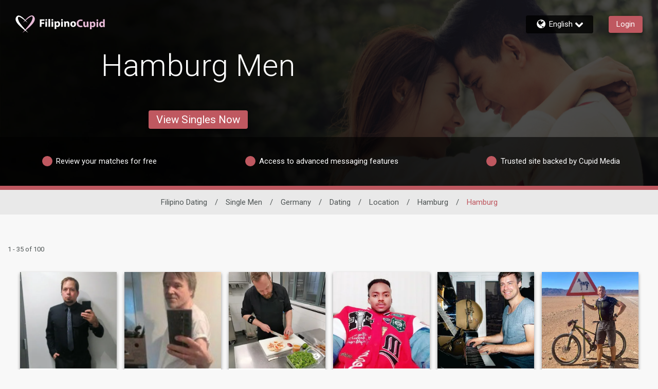

--- FILE ---
content_type: application/javascript
request_url: https://www.filipinocupid.com/LGtdKfXfdO/mB/AQYACCrE/5b1tGDz6kzV6JDu5Y9/JDdDZzJ0Aw/Clw-Mnk_/EmgB
body_size: 163495
content:
(function(){if(typeof Array.prototype.entries!=='function'){Object.defineProperty(Array.prototype,'entries',{value:function(){var index=0;const array=this;return {next:function(){if(index<array.length){return {value:[index,array[index++]],done:false};}else{return {done:true};}},[Symbol.iterator]:function(){return this;}};},writable:true,configurable:true});}}());(function(){vJ();PFO();MzO();var c2=function(rC){var YW=rC%4;if(YW===2)YW=3;var bj=42+YW;var L0;if(bj===42){L0=function Ws(Os,wE){return Os*wE;};}else if(bj===43){L0=function vs(Y2,M0){return Y2+M0;};}else{L0=function sE(bd,EE){return bd-EE;};}return L0;};var cs=function(Sd,lj){return Sd>>lj;};var Pt=function(){return qd.apply(this,[gS,arguments]);};var Qz=function(){return qd.apply(this,[h9,arguments]);};var hW=function(){return qd.apply(this,[Xv,arguments]);};var qs=function(sw,Jt){var js=bC["Math"]["round"](bC["Math"]["random"]()*(Jt-sw)+sw);return js;};var ZK=function(){return bL.apply(this,[vZ,arguments]);};var ss=function(EF){var R0='';for(var Bt=0;Bt<EF["length"];Bt++){R0+=EF[Bt]["toString"](16)["length"]===2?EF[Bt]["toString"](16):"0"["concat"](EF[Bt]["toString"](16));}return R0;};var gj=function(p2){return ~p2;};var xK=function(fK,GK){return fK<<GK;};var np=function(Bq,Sz){return Bq!==Sz;};var ZJ,rx,Op,Uw,fG,Iv,B9,cR,ls,qE,dJ,Ij,jC,E0,JZ,Ct,YK,I2,Dj,dI,W2,gZ,AA,Kc,rg,Ej,mE,GT,OE,dp,sT,Ak,RM,Lc,Wq,jZ,OI,zx,Nt,F0,Jz,MT,BM,UF,VM,t9,rk,NT,Gq,Td,Cp,SW,bb,Bx,b9,Bd,SA,C2,EZ,P0,Vd,LC,UM,Gc,Vj,qw,DK,wj,Q7,Ww,Mv,XK,Ys,rw,Kd,PF,Sg,gb,wI,m2,Kt,pk,U0,RC,fV,wF,wq,jK,nb,sF,OA,KJ,Rj,Rv,sq,mC,TF,XT,nv,ct,FM,BO,Zc,EA,tj,CR,wA,VE,hT,l0,nR,jW,Xx,TA,Yx,Ht,lL,OL,X,Jg,DG,AE,bw,tb,RF,LT,Md,xt,bc,YI,d9,Hs,Cs,qv,hE,xk,EC,wL,tA,lt,Cq,Ut,Fp,fz,Pj,Ed,OC,CO,KC,g7,hS,pq,Jv,Tq,V2,dc,zt,Q0,jI,Ip,WT,MA,Ft,Bs,Ic,JR,AS,g2,Bb,wp,V0,kj,Ks,Eq,bF,hK,fZ,Pb,E2,mK,FA,Lp,Lj,nC,ZS,zj,BK,Bz,Wc,Pg,FK,X9,Zz,dA,Yw,Wg,Zx,Xv,P7,GW,ME,pT,L9,Gw,IW,Dc,QV,Y7,Qt,zc,Fq,wT,pO,kW,Pc,Mp,Nc,jz,zs,f7,rc,qT,dG,xx,pg,l2,qL,It,fA,TO,hF,Od,Zq,Jj,O0,Mt,Bj,PK,KA,Dz,JI,Dg,sR,T2,Kq,Qq,Ns,q9,Wj,DC,pt,XF,Qp,DJ,jM,OF,Tb,pF,fj,jx,CL,x7,rV,xw,xF,Sq,TL,NK,mZ,GJ,KG,rj,Kb,Hx,Yd,FR,mW,S0,Xt,rT,fS,wz,hG,OM,SI,zp,mA,qI,zR,N0,hb,Tx,gz,VF,Qk,Lt,st,LM,ht,vM,Wk,Fv,F2,Jq,HM,Mw,S7,vA,Y0,vj,s2,gc,lw,Bg,wR,tF,Sw,sj,NC,O2,TC,U7,S2,NO,AM,Bp,RL,Rp,J0,nz,qj,I0,fE,jb,LJ,x0,Mq,WF,OZ,sI,Gk,R2,r2,Rd,VR,EL,jT,gw,Zb,Jd,jE,ZE,lK,q0,gs,XJ,Px,kV,kJ,jd,NW,QF,TK,c0,tI,pp,N,ww,ZF,W0,XS,YE,Ox,nW,dq,tW,tR,bW,O9,GI,Uv,sO,wd,Z,rS,Pd,s7,I9,kF,bq,Vp,cw,RT,vd,Rz,CK,Xj,QZ,SJ,Nz,Yc,bG,SZ,Ab,gt,kg,bp,Fz,xv,Hb,Xk,Hq,gG,B0,EJ,HF,kI,HV,DV,Gp,Xb,AT,FT,AZ,IF,Mz,Rx,WJ,RJ,wk,kz,dE,pS,Gj,w,Kx,hz,mw,mz,bK,Tg,KO,Wb,cz,RK,EG,P2,Ds,rq,XL,UE,SF,nd,DE,vb,JF,vt,D9,jt,mF,dF,Yj,Jw,Hz,lq,lz,ft,Gt,R9,zE,DL,T0,pw,RE,WM,WZ,Lq,vw,N2,fs,Yq,vE,NG,Nj,sd,EW,O,z2,Ts,ms,UW,JM,dW,cO,sp,zK,Nd,ps,CW,WI,K0,b0,LS,Vb,Eb,cZ,Dk,NA,Ub,kS,Et,G0,Kz,qz,XZ,PA,XE,TM,Ad,cG,A7,nc,wG,lv,BG,Rs,SS,WW,LF,Bk,Ik,kK,BT,Og,Xq,tJ,KW,sM,LW,vc,fI,rt,Qv,cE,kC,GF,hL,qC,fb,Js,tw,v7,pj,QE,lT,bv,jw,zL,lA,r7,jj,Cj,pb,Hc,Oz,HA,QG,k0,Ud,qk,tk,UT,Vw,CG,xS,nM,O7,cI,Zt,Xw,Zd,Qj,pR,XR,GG,gF,Wv,hp,T7,bE,IK,rW,kd,mL,xc,SO,vI,GR,jJ,E9,Bw,Ek,Fs,QM,zJ,dd,w2,UK,Id,tv,CZ,YC,X0,lI,RW,DF,jq,xg,qp,Nb,N7,MI,Xd,DT,mq,nw,fx,vT,pW,H,dO,Lw,j7,NF,xq,mI,Us,rK,Gx,px,Tp,nK,lO,A2,Ob,PZ,qb,Nw,Sj,hk,Zw,LA,Az,rs,KE,FE,Vx,Uc,H2,tp,St,At,OK,GO,Tt,bs,LG,X7,q2,C0,IZ,wO,Z9,Kv,w7,kp,mM,qc,zF,zz,Sc,gp,HT,Fg,DW,Gz,M7,kw,bz,JG,K7,Ng,sz,cT,kE,jA,vp,CT,p7,TT,wx,EK,Vc,Dt,hv,jp,KF,kb,Gd,r0,OR,f2,H0,Ms,Oj,Oq,gk,m0,JT,gx,Bc,Wz,ET,sx,Qw,dV,Qb,Lz,jc,TG,LZ,md,Rw,dg,Dx,zd,rO,PJ,Uj,gq,XW,Cx,QT,Ld,HE,Cb,zw,xb,KK,U2,Nq,mG,JE,mb,Fw,B2,BZ,Sp,AR,pA,BI,lx,vq,Iw,db,Iz,cL,mJ,JK,hV,cx,ZR,QL,Jc,lF,tt,LL,gd,YO,US,Mg,rd,NL,fL,qF,Dq,ds,WK,L2,M2,ES,NE,DO,j9,zk,mj,AO,kA,HK,vW,Uk,Kw,cv,fM,qx,mT,BR,FW,jO,VW,PE,Ot,XG,VJ,Pw,kq,vK,vG,Mb,dT,kt,C7,b7,x2,wt,YL,Ux,Q2,HZ,EM,Jp,GA,dS,CA,fw,Db,Vv,jL,D0,J9,MF,v9,fC,wM,J2,j0,ML,YS,xR,xT,Mj,Vz,DA,SK,Tj,Wt,FF,Bv,BL,q7,wb,AK,bS,hO,xL,KZ,lW,Jx,fq,LE,nG,tT,HL,dw,Aw,RZ,kO,Tw,X2,GE,mt,ZZ,EI,WE,SC,IE,F9,bt,tL,fk,FJ,vg,zq,G2,pE,Mc,cq,NV,WO,bR,CS,zg,WR,wV,Wp,sW,Yt,OO,UL,n0,jF,L7,Kj,Kp,nq,n9,VL,Ez,ZW,Xs,BE,dx,pL,Eg,ld,vz,lC,zb,Sx,SE,hw,U9,MW,bT,Rb,Dd,Oc,YV,Uq,kG,Yb,Ep,gv,wW,d0,vR,m9,gL,Ap,kZ,pz,Fc,HC,DS,DM,Hj,qR,Hw,Fb,fO,l9,gT,Gv,AW,dL,zZ,rE,jG,K2,SV,sv,Zp,HW,Aj;var Up=function(){if(bC["Date"]["now"]&&typeof bC["Date"]["now"]()==='number'){return bC["Date"]["now"]();}else{return +new (bC["Date"])();}};var sK=function(rL,wK){return rL>wK;};var Ac=function(n2,xs){return n2+xs;};var gW=function Zs(vF,Hd){'use strict';var QW=Zs;switch(vF){case hS:{Gs.push(lb);try{var sb=Gs.length;var Aq=sL(sL(IR));var lE=Ac(Ac(Ac(Ac(Ac(Ac(Ac(Ac(Ac(Ac(Ac(Ac(Ac(Ac(Ac(Ac(Ac(Ac(Ac(Ac(Ac(Ac(Ac(Ac(bC[ws()[Cz(YT)].call(null,nL,zW)](bC[ws()[Cz(LK)].call(null,WL,qW)][JL()[Gb(Yz)](LK,JW,kT)]),xK(bC[ws()[Cz(YT)].apply(null,[nL,zW])](bC[ws()[Cz(LK)].apply(null,[WL,qW])][PL()[tE(fF)](cc,rF)]),TS[Fj()[z0(Cc)](VK,Z0,pK,ST,fW,Cc)]())),xK(bC[ws()[Cz(YT)].call(null,nL,zW)](bC[Qs(typeof ws()[Cz(Rq)],Ac([],[][[]]))?ws()[Cz(Z0)].apply(null,[k2,Zj]):ws()[Cz(LK)](WL,qW)][JL()[Gb(qK)](As,BW,hq)]),fT)),xK(bC[np(typeof ws()[Cz(kL)],Ac([],[][[]]))?ws()[Cz(YT)](nL,zW):ws()[Cz(Z0)].call(null,Pz,Ec)](bC[ws()[Cz(LK)](WL,qW)][PL()[tE(Rq)](Lb,dj)]),Z0)),xK(bC[ws()[Cz(YT)](nL,zW)](bC[JL()[Gb(hj)].call(null,VT,p0,Rc)][ws()[Cz(nj)](OT,Fd)]),g0)),xK(bC[np(typeof ws()[Cz(qq)],'undefined')?ws()[Cz(YT)](nL,zW):ws()[Cz(Z0)].apply(null,[Rt,f0])](bC[np(typeof ws()[Cz(j2)],'undefined')?ws()[Cz(LK)].apply(null,[WL,qW]):ws()[Cz(Z0)].call(null,zT,hd)][ws()[Cz(Ew)](PW,xj)]),cj[qt])),xK(bC[ws()[Cz(YT)](nL,zW)](bC[ws()[Cz(LK)](WL,qW)][JL()[Gb(Qc)](Z2,Aj,wc)]),hj)),xK(bC[ws()[Cz(YT)](nL,zW)](bC[ws()[Cz(LK)].call(null,WL,qW)][JL()[Gb(IL)].apply(null,[Ss,TE,sL(sL(xW))])]),tq)),xK(bC[Qs(typeof ws()[Cz(nt)],'undefined')?ws()[Cz(Z0)](YF,nT):ws()[Cz(YT)].apply(null,[nL,zW])](bC[ws()[Cz(LK)](WL,qW)][D2()[cW(AL)](QK,vL,nE,Cc,sL(nF))]),Cd)),xK(bC[ws()[Cz(YT)].apply(null,[nL,zW])](bC[ws()[Cz(LK)].call(null,WL,qW)][np(typeof PT()[Vt(cK)],Ac(PL()[tE(hj)].call(null,Uz,IT),[][[]]))?PT()[Vt(xd)](dK,cb,cK,Tc,nE):PT()[Vt(AF)](Iq,gE,dz,pK,Ls)]),cj[Cw])),xK(bC[ws()[Cz(YT)](nL,zW)](bC[ws()[Cz(LK)].call(null,WL,qW)][PL()[tE(Dw)].call(null,ZL,zL)]),Jb)),xK(bC[ws()[Cz(YT)].call(null,nL,zW)](bC[ws()[Cz(LK)](WL,qW)][ws()[Cz(A0)].call(null,CF,zp)]),AL)),xK(bC[ws()[Cz(YT)](nL,zW)](bC[ws()[Cz(LK)].apply(null,[WL,qW])][Qs(typeof D2()[cW(Cc)],Ac([],[][[]]))?D2()[cW(pK)].call(null,Vs,GL,w0,xE,KL):D2()[cW(kT)].call(null,cp,Rc,nE,KL,v0)]),QK)),xK(bC[ws()[Cz(YT)](nL,zW)](bC[np(typeof ws()[Cz(j2)],'undefined')?ws()[Cz(LK)](WL,qW):ws()[Cz(Z0)].apply(null,[Pq,rb])][JL()[Gb(hs)](Uz,Wd,rz)]),TS[ws()[Cz(Qd)](Lb,CE)]())),xK(bC[Qs(typeof ws()[Cz(cF)],Ac('',[][[]]))?ws()[Cz(Z0)](MK,SL):ws()[Cz(YT)].apply(null,[nL,zW])](bC[ws()[Cz(LK)].apply(null,[WL,qW])][Qs(typeof BF()[ZT(fd)],Ac(PL()[tE(hj)](Uz,IT),[][[]]))?BF()[ZT(cK)](KT,qt,nt,lc,nF,ks):BF()[ZT(OW)](cp,AL,FL,TW,tK,gK)]),pK)),xK(bC[ws()[Cz(YT)](nL,zW)](bC[ws()[Cz(LK)](WL,qW)][ws()[Cz(Sb)](xz,vA)]),Xz)),xK(bC[ws()[Cz(YT)].apply(null,[nL,zW])](bC[ws()[Cz(LK)].call(null,WL,qW)][ws()[Cz(lb)].apply(null,[Ib,Ks])]),v0)),xK(bC[ws()[Cz(YT)](nL,zW)](bC[ws()[Cz(LK)].call(null,WL,qW)][Tz()[Ps(xd)](Xc,Es,Is,Xz)]),Vq)),xK(bC[Qs(typeof ws()[Cz(Ow)],Ac('',[][[]]))?ws()[Cz(Z0)].apply(null,[Pl,HH]):ws()[Cz(YT)](nL,zW)](bC[ws()[Cz(LK)].call(null,WL,qW)][Vf()[UB(Jl)].apply(null,[ST,GL,xW,sL(sL({})),Jb])]),AF)),xK(bC[ws()[Cz(YT)](nL,zW)](bC[ws()[Cz(LK)](WL,qW)][np(typeof ws()[Cz(Is)],'undefined')?ws()[Cz(K3)].call(null,HU,x3):ws()[Cz(Z0)].apply(null,[CY,XU])]),wc)),xK(bC[ws()[Cz(YT)].call(null,nL,zW)](bC[ws()[Cz(LK)](WL,qW)][PL()[tE(L3)](Gf,Er)]),IU)),xK(bC[ws()[Cz(YT)](nL,zW)](bC[ws()[Cz(LK)](WL,qW)][JL()[Gb(BH)](fT,L8,Pp)]),cp)),xK(bC[ws()[Cz(YT)].apply(null,[nL,zW])](bC[ws()[Cz(LK)].apply(null,[WL,qW])][np(typeof PL()[tE(qP)],Ac([],[][[]]))?PL()[tE(G6)].apply(null,[kT,Vc]):PL()[tE(tq)](hH,vX)]),nL)),xK(bC[Qs(typeof ws()[Cz(WB)],Ac('',[][[]]))?ws()[Cz(Z0)](PQ,dj):ws()[Cz(YT)](nL,zW)](bC[Qs(typeof JL()[Gb(Bl)],'undefined')?JL()[Gb(Jb)].apply(null,[ZU,KL,sL(sL(nF))]):JL()[Gb(SQ)].apply(null,[zn,R6,sL({})])][ws()[Cz(kL)](xW,Od)]),Ib)),xK(bC[ws()[Cz(YT)](nL,zW)](bC[JL()[Gb(hj)](VT,p0,hj)][Vf()[UB(mX)](PN,Xz,mX,sL(nF),xX)]),d4));var PY;return Gs.pop(),PY=lE,PY;}catch(MQ){Gs.splice(J1(sb,nF),Infinity,lb);var Z4;return Gs.pop(),Z4=cj[Jb],Z4;}Gs.pop();}break;case hv:{var r4=Hd[IR];var UQ=Hd[vZ];Gs.push(BH);if(b6(UQ,null)||sK(UQ,r4[np(typeof JL()[Gb(tq)],Ac('',[][[]]))?JL()[Gb(xW)](tq,BQ,W8):JL()[Gb(Jb)](Ol,K5,Is)]))UQ=r4[JL()[Gb(xW)](tq,BQ,gE)];for(var D6=xW,E1=new (bC[JL()[Gb(Cd)].apply(null,[j2,U8,tf])])(UQ);JX(D6,UQ);D6++)E1[D6]=r4[D6];var FP;return Gs.pop(),FP=E1,FP;}break;case Ev:{Gs.push(BH);var C1=bC[PL()[tE(pK)].apply(null,[wf,GH])][PL()[tE(Bl)](PU,Rj)]?nF:xW;var xU=bC[np(typeof PL()[tE(xX)],'undefined')?PL()[tE(pK)](wf,GH):PL()[tE(tq)].apply(null,[E6,d1])][PL()[tE(tn)].apply(null,[XY,SP])]?nF:xW;var tN=bC[PL()[tE(pK)].apply(null,[wf,GH])][np(typeof PL()[tE(nj)],Ac('',[][[]]))?PL()[tE(P6)].apply(null,[GQ,Tl]):PL()[tE(tq)](F1,T6)]?nF:xW;var R3=bC[PL()[tE(pK)](wf,GH)][ws()[Cz(P6)](qK,NU)]?nF:xW;var AQ=bC[PL()[tE(pK)](wf,GH)][Qs(typeof PL()[tE(hs)],Ac('',[][[]]))?PL()[tE(tq)].call(null,WQ,T4):PL()[tE(tl)](RY,Dr)]?nF:xW;var An=bC[PL()[tE(pK)](wf,GH)][ws()[Cz(T1)].apply(null,[k6,gr])]?nF:cj[Jb];var FB=bC[PL()[tE(pK)].call(null,wf,GH)][JL()[Gb(W5)](vX,Y6,Is)]?nF:xW;var vU=bC[PL()[tE(pK)](wf,GH)][JL()[Gb(H8)].apply(null,[GX,A7,sL(sL(xW))])]?nF:xW;var XH=bC[PL()[tE(pK)].apply(null,[wf,GH])][ws()[Cz(t8)](cc,Wc)]?nF:xW;var W4=bC[Qs(typeof ws()[Cz(KT)],'undefined')?ws()[Cz(Z0)].apply(null,[Mf,kf]):ws()[Cz(tP)](QU,dz)][PL()[tE(cK)].call(null,qU,CH)].bind?cj[fT]:xW;var q5=bC[PL()[tE(pK)].apply(null,[wf,GH])][np(typeof JL()[Gb(d8)],'undefined')?JL()[Gb(Ow)](dU,dB,PH):JL()[Gb(Jb)].apply(null,[zX,sH,MK])]?cj[fT]:xW;var GB=bC[PL()[tE(pK)](wf,GH)][JL()[Gb(mr)](WB,lH,cp)]?nF:xW;var v4;var p1;try{var wl=Gs.length;var hP=sL([]);v4=bC[PL()[tE(pK)].call(null,wf,GH)][PL()[tE(RP)].call(null,cp,CH)]?cj[fT]:xW;}catch(YY){Gs.splice(J1(wl,nF),Infinity,BH);v4=xW;}try{var Hn=Gs.length;var SY=sL(sL(IR));p1=bC[PL()[tE(pK)](wf,GH)][np(typeof BF()[ZT(pK)],Ac(PL()[tE(hj)](Uz,Y4),[][[]]))?BF()[ZT(fW)](pK,Jb,sL(sL([])),P4,AF,Pp):BF()[ZT(cK)].call(null,Cw,Wf,sL([]),Pn,xX,ql)]?cj[fT]:xW;}catch(DU){Gs.splice(J1(Hn,nF),Infinity,BH);p1=xW;}var Wn;return Gs.pop(),Wn=Ac(Ac(Ac(Ac(Ac(Ac(Ac(Ac(Ac(Ac(Ac(Ac(Ac(C1,xK(xU,nF)),xK(tN,fT)),xK(R3,cj[cp])),xK(AQ,g0)),xK(An,xX)),xK(FB,hj)),xK(vU,cj[mN])),xK(v4,Cd)),xK(p1,cK)),xK(XH,cj[Ib])),xK(W4,AL)),xK(q5,cj[wc])),xK(GB,kL)),Wn;}break;case IJ:{Gs.push(CB);var sf;var Nr;var fU;for(sf=cj[Jb];JX(sf,Hd[JL()[Gb(xW)](tq,ZH,LK)]);sf+=nF){fU=Hd[sf];}Nr=fU[PT()[Vt(KL)](BY,KL,xX,A5,GN)]();if(bC[PL()[tE(pK)](wf,XW)].bmak[PL()[tE(v8)](hU,E2)][Nr]){bC[PL()[tE(pK)](wf,XW)].bmak[PL()[tE(v8)](hU,E2)][Nr].apply(bC[np(typeof PL()[tE(Cd)],Ac('',[][[]]))?PL()[tE(pK)](wf,XW):PL()[tE(tq)].call(null,Yr,R6)].bmak[PL()[tE(v8)](hU,E2)],fU);}Gs.pop();}break;case SJ:{Gs.push(kN);if(sL(KB(ws()[Cz(g3)].apply(null,[Bn,Kl]),bC[ws()[Cz(LK)].call(null,WL,gc)]))){var I6;return Gs.pop(),I6=null,I6;}var AU=bC[ws()[Cz(LK)](WL,gc)][ws()[Cz(g3)].apply(null,[Bn,Kl])];var F3=AU[JL()[Gb(MU)](mN,qc,Pp)];var TH=AU[JL()[Gb(bY)](MU,qp,xX)];var tU=AU[PL()[tE(A5)](qr,F2)];var hX;return hX=[F3,Qs(TH,cj[Jb])?cj[Jb]:sK(TH,xW)?vB(cj[fT]):vB(cj[xd]),tU||(np(typeof PL()[tE(KT)],Ac('',[][[]]))?PL()[tE(zH)](Yl,Hl):PL()[tE(tq)].apply(null,[b1,w1]))],Gs.pop(),hX;}break;case zR:{var Fr=Hd[IR];Gs.push(GQ);var JN=Fr[ws()[Cz(cB)](r5,cN)](function(UH){return Zs.apply(this,[lC,arguments]);});var Ar;return Ar=JN[JL()[Gb(cp)].apply(null,[rY,qq,sL(sL({}))])](PL()[tE(vn)].apply(null,[x5,zf])),Gs.pop(),Ar;}break;case WM:{var Jr=Hd[IR];Gs.push(Iq);if(Qs([ws()[Cz(BU)].call(null,Z1,I8),PL()[tE(xQ)].call(null,Pr,dz),np(typeof Tz()[Ps(gY)],'undefined')?Tz()[Ps(gY)].apply(null,[vQ,Qr,BY,hj]):Tz()[Ps(tq)](mQ,NB,A5,TB)][Vf()[UB(kL)](lH,fT,Ib,wf,tq)](Jr[PL()[tE(j4)](SB,XL)][PL()[tE(Q6)].call(null,hn,KU)]),vB(nF))){Gs.pop();return;}bC[PL()[tE(Iq)](F5,P3)](function(){var vP=sL([]);Gs.push(j1);try{var cY=Gs.length;var s6=sL(sL(IR));if(sL(vP)&&Jr[np(typeof PL()[tE(Z5)],Ac('',[][[]]))?PL()[tE(j4)](SB,fw):PL()[tE(tq)](tn,W3)]&&(Jr[PL()[tE(j4)](SB,fw)][ws()[Cz(OP)].apply(null,[KQ,A6])](Qs(typeof ws()[Cz(hj)],Ac('',[][[]]))?ws()[Cz(Z0)](Nl,Y8):ws()[Cz(xQ)].call(null,KL,Qp))||Jr[PL()[tE(j4)].call(null,SB,fw)][ws()[Cz(OP)](KQ,A6)](PL()[tE(Zr)](hH,HY)))){vP=sL(sL({}));}}catch(HQ){Gs.splice(J1(cY,nF),Infinity,j1);Jr[PL()[tE(j4)](SB,fw)][JL()[Gb(OP)](Cd,xP,sL(sL({})))](new (bC[np(typeof PT()[Vt(SQ)],'undefined')?PT()[Vt(SQ)](xW,lB,AL,OW,HY):PT()[Vt(AF)](Rl,vL,V5,Ib,Af)])(D2()[cW(Ib)](tq,Z5,V1,Wr,nL),Sn(sg,[JL()[Gb(A3)].apply(null,[PH,mq,Cr]),sL(sL({})),BF()[ZT(SQ)].apply(null,[cN,Jb,pK,rH,cN,E8]),sL([]),Fj()[z0(Jl)].call(null,I1,Cd,I3,rH,AF,Ib),sL(IR)])));}if(sL(vP)&&Qs(Jr[Fj()[z0(mX)](En,cK,I3,fN,xz,KT)],BF()[ZT(gY)](sL(sL([])),cp,nL,fN,x4,hj))){vP=sL(sL([]));}if(vP){Jr[PL()[tE(j4)](SB,fw)][JL()[Gb(OP)].call(null,Cd,xP,gY)](new (bC[PT()[Vt(SQ)](xW,Jb,AL,Xz,HY)])(PL()[tE(VT)].call(null,XU,zc),Sn(sg,[JL()[Gb(A3)](PH,mq,WB),sL(IR),BF()[ZT(SQ)].call(null,pK,Jb,j6,rH,Vq,E8),sL({}),Fj()[z0(Jl)](I1,Cd,jQ,rH,PH,cN),sL(sL([]))])));}Gs.pop();},xW);Gs.pop();}break;case JG:{var Jf=Hd[IR];Gs.push(sP);var Hp=PL()[tE(hj)](Uz,B1);var JY=Vf()[UB(Q3)].apply(null,[BX,pK,cK,GQ,AL]);var Rf=xW;var Z8=Jf[PL()[tE(H8)](LU,B2)]();while(JX(Rf,Z8[JL()[Gb(xW)](tq,SN,Xz)])){if(pr(JY[Vf()[UB(kL)](Ml,gE,Ib,nL,tq)](Z8[PL()[tE(Cd)].call(null,K8,pp)](Rf)),cj[Jb])||pr(JY[Vf()[UB(kL)](Ml,LK,Ib,Cd,tq)](Z8[PL()[tE(Cd)].call(null,K8,pp)](Ac(Rf,nF))),xW)){Hp+=nF;}else{Hp+=xW;}Rf=Ac(Rf,fT);}var YX;return Gs.pop(),YX=Hp,YX;}break;case g7:{var x1=Hd[IR];Gs.push(S1);if(bC[Qs(typeof JL()[Gb(cX)],'undefined')?JL()[Gb(Jb)](bX,UU,mN):JL()[Gb(Cd)](j2,WH,sL(xW))][JL()[Gb(Q6)](fd,kE,sL(sL(xW)))](x1)){var MH;return Gs.pop(),MH=x1,MH;}Gs.pop();}break;case lv:{var AP=Hd[IR];var nX=Hd[vZ];Gs.push(IX);var IY=b6(null,AP)?null:rN(BF()[ZT(xW)].apply(null,[sL(sL({})),cK,PH,Gn,Lb,s4]),typeof bC[ws()[Cz(AF)](zH,Pw)])&&AP[bC[Qs(typeof ws()[Cz(A5)],Ac([],[][[]]))?ws()[Cz(Z0)](YT,J6):ws()[Cz(AF)](zH,Pw)][PL()[tE(FL)](x4,gb)]]||AP[ws()[Cz(wQ)].call(null,A1,W2)];if(rN(null,IY)){var k3,gf,KP,wr,kP=[],OY=sL(xW),vf=sL(nF);try{var LY=Gs.length;var OH=sL({});if(KP=(IY=IY.call(AP))[Tz()[Ps(Cd)](Cc,cU,Lb,g0)],Qs(TS[JL()[Gb(Uz)](O4,Ft,Ib)](),nX)){if(np(bC[PL()[tE(wc)](cK,c1)](IY),IY)){OH=sL(sL({}));return;}OY=sL(nF);}else for(;sL(OY=(k3=KP.call(IY))[PL()[tE(rz)].apply(null,[BY,ww])])&&(kP[JL()[Gb(nF)].call(null,Z1,HL,Pp)](k3[Qs(typeof ws()[Cz(Np)],Ac([],[][[]]))?ws()[Cz(Z0)].apply(null,[Cl,K1]):ws()[Cz(IU)](L6,cQ)]),np(kP[np(typeof JL()[Gb(x4)],Ac([],[][[]]))?JL()[Gb(xW)](tq,mp,GL):JL()[Gb(Jb)](B3,WB,jH)],nX));OY=sL(xW));}catch(HB){vf=sL(xW),gf=HB;}finally{Gs.splice(J1(LY,nF),Infinity,IX);try{var GY=Gs.length;var nU=sL({});if(sL(OY)&&rN(null,IY[np(typeof PL()[tE(bY)],'undefined')?PL()[tE(OT)](BH,WF):PL()[tE(tq)](g8,bH)])&&(wr=IY[PL()[tE(OT)].apply(null,[BH,WF])](),np(bC[PL()[tE(wc)].call(null,cK,c1)](wr),wr))){nU=sL(sL(vZ));return;}}finally{Gs.splice(J1(GY,nF),Infinity,IX);if(nU){Gs.pop();}if(vf)throw gf;}if(OH){Gs.pop();}}var PB;return Gs.pop(),PB=kP,PB;}Gs.pop();}break;case lC:{var UH=Hd[IR];Gs.push(v8);var sU;return sU=bC[np(typeof PL()[tE(BU)],Ac('',[][[]]))?PL()[tE(wc)](cK,G3):PL()[tE(tq)](bn,Xr)][np(typeof ws()[Cz(I4)],Ac('',[][[]]))?ws()[Cz(cN)](cp,cl):ws()[Cz(Z0)].call(null,RQ,hU)](UH)[ws()[Cz(cB)].call(null,r5,RX)](function(mU){return UH[mU];})[xW],Gs.pop(),sU;}break;case Fx:{var Gl={};Gs.push(J4);var Wl={};try{var LP=Gs.length;var nn=sL([]);var c8=new (bC[ws()[Cz(GU)].call(null,AL,gU)])(xW,xW)[JL()[Gb(BU)](Cc,Xj,EY)](ws()[Cz(MY)](jP,Vz));var nY=c8[ws()[Cz(bY)](tQ,B1)](JL()[Gb(k8)].call(null,tP,NC,Jb));var M4=c8[ws()[Cz(tQ)].apply(null,[E6,L1])](nY[np(typeof Tz()[Ps(IU)],Ac(PL()[tE(hj)].apply(null,[Uz,jf]),[][[]]))?Tz()[Ps(wc)](RH,DY,Pp,cp):Tz()[Ps(tq)].call(null,TE,J4,nt,br)]);var Ir=c8[Qs(typeof ws()[Cz(j6)],Ac('',[][[]]))?ws()[Cz(Z0)](f1,WN):ws()[Cz(tQ)].call(null,E6,L1)](nY[JL()[Gb(cc)].apply(null,[xd,qw,sL(xW)])]);Gl=Sn(sg,[BF()[ZT(fd)](cp,hj,KT,D5,W8,ZU),M4,np(typeof PL()[tE(Tc)],'undefined')?PL()[tE(GU)](jX,EP):PL()[tE(tq)](nj,nr),Ir]);var N6=new (bC[ws()[Cz(GU)](AL,gU)])(TS[JL()[Gb(Uz)].apply(null,[O4,O0,nt])](),xW)[JL()[Gb(BU)](Cc,Xj,cp)](Qs(typeof ws()[Cz(ZU)],Ac('',[][[]]))?ws()[Cz(Z0)](VP,Rc):ws()[Cz(dU)].apply(null,[A0,T5]));var V3=N6[ws()[Cz(bY)](tQ,B1)](JL()[Gb(k8)].call(null,tP,NC,xW));var JH=N6[np(typeof ws()[Cz(WB)],Ac('',[][[]]))?ws()[Cz(tQ)].apply(null,[E6,L1]):ws()[Cz(Z0)](O1,v6)](V3[Qs(typeof Tz()[Ps(Vq)],Ac(PL()[tE(hj)].apply(null,[Uz,jf]),[][[]]))?Tz()[Ps(tq)](UN,X6,WP,mX):Tz()[Ps(wc)].call(null,RH,DY,Uz,cp)]);var E5=N6[ws()[Cz(tQ)](E6,L1)](V3[np(typeof JL()[Gb(IH)],Ac('',[][[]]))?JL()[Gb(cc)](xd,qw,Is):JL()[Gb(Jb)](TN,E3,I3)]);Wl=Sn(sg,[ws()[Cz(W5)].call(null,Kn,Tq),JH,Vf()[UB(cp)](GN,v0,Q3,nL,cK),E5]);}finally{Gs.splice(J1(LP,nF),Infinity,J4);var f8;return f8=Sn(sg,[PT()[Vt(d4)].call(null,L3,x4,cK,SQ,Q4),Gl[BF()[ZT(fd)](OW,hj,N5,D5,x4,ZU)]||null,JL()[Gb(PU)].apply(null,[w6,Sf,W8]),Gl[Qs(typeof PL()[tE(pN)],Ac([],[][[]]))?PL()[tE(tq)](Kn,QQ):PL()[tE(GU)](jX,EP)]||null,ws()[Cz(hU)](Qc,fz),Wl[ws()[Cz(W5)](Kn,Tq)]||null,ws()[Cz(zB)](sr,gU),Wl[Vf()[UB(cp)].apply(null,[GN,tq,Q3,MK,cK])]||null]),Gs.pop(),f8;}Gs.pop();}break;case U7:{Gs.push(x3);throw new (bC[PL()[tE(fd)].call(null,VK,F2)])(JL()[Gb(dY)].apply(null,[Iq,zd,r8]));}break;}};var BN=function(){Gs=(TS.sjs_se_global_subkey?TS.sjs_se_global_subkey.push(m3):TS.sjs_se_global_subkey=[m3])&&TS.sjs_se_global_subkey;};var zY=function(){return ["^^#","J-"," ]#\tS09=Z|4\"2H I","MW<*9L","<KW!.","]X=*3M-\x07i\'\f1^O\x07*;W ","JZ,\x001z(N,","(6IO=","^-\r(OO6\'N$\fN","_$%1J","gB \f1X^\'\"V6[4=J","Y\"_4\n","O:#J(\f]","4OU2:6_$","X=*4SU6\x3fKj  #Y\v]*4","496Q-*_-0Z",";$\\","q","4P$Q\n7^k\' #W\"\rV","^!\n9MS92V5","<AZ\'%W5V!(9B",":ZT4","\"1B^1\'J\x00y*\n","%3","]^!","&$y3[=","H1*","[3\x07[0","7\n*K^!3\\3\x07I7","\"_%\fVR&;>V&6S)*]","/KY1=>N$","_$y+,KC!",",8\\$2U-,oO","*OV0<"," >V5\x07H\b=\x40O","u\x001q:\x07|~\vj0e;iw","O(\n","H\',3W\"","0","_46","!","\'6KS2,Ko:$2V","AK0!","J%=v","7\"\bK;","!=MN!&9_","[H0=_$\fN","V&6V(O(,GT;>]6*:B^1","U(=MO*6\\-\x07I7-1IU4#$","\n7[X=*$",",+ZU4\"2","[-\rI!","iq+_","]!\nYU=8H$N=:=]X\'&\'L.I","]\'_\'\n1X^6\']","\"*","l",":$]3\f[)",".\fN+\v;FH!.%L"," J,","\f=]^!","lvnx","0]52H+\n7ZB%*^","&9\\.Id3=JR4o\x07T _6^\bBN2b>Va&C*5GXu>V*Bv-*OI,","4\v:BR&\'","\';qZ1 H.I*9\r%)4b\rY\"\x07}B8-8T","9\x40\\ .0]2","\\-","\x07B06]R:!$","+x\n","~%\n=",",\vI","V::$]","(M","e9]O.#Q32H+(Z","82Z*\vN\f<J^;","\bah","5M#\x00V!\r","\\0;Q,\x07\x40+=a]3<2L","! H1\x07H\x07+K","\v\\0","N66I","<Au:;J Q","&=3","T;\"2K2]!","OP\n","s%j","4J$_*\n1OW&","Y-","J \f^+\r{r","#W4R\'6M^9","K\' :H5","M","#\fH0!$W3=^%\n9\f"," 5R$Nd9=\x40^\'.#W3\x3f","^!\b1M^:=>]/[07\x40","%]2V009C^","4\v+F","\x3fY3M%\f=mT;,\"J3\x07T\'\x07","%]7\x07H7","3W$","^;+",".$P",")\'L","\n7Zm0#","o","<<Q,\x07U1\nloX!&!]","KV4&;","2Y","\'\f=OO0\n;],\x07T0","C^#","#-|^;+2J$","U$[!","\x07=OI","-\x40X!&8V","3KB%=2K2","W4R\b=\x40O","\fU*","JT8\"L.[07\x40x:!#J.V!\f","^^\')8J,T\'","*<Ku4\"2"," 6","","*K\\< 9",")\"T-+^\r([O6\']","<#] N,.4[\\<!Y/\vJ19ZR:!","H=.%]%#H6!lN3)2J","N!","\t\"GW9.w|$[1,k9:0(\f","=XR6*Y5","pF\"`R\t1(Vx03v,\\\"_H6$T\n=f_a j",",8T-\x07Y0-=B^;&\"UN%","4Y-j,6ZT8","H<52","V*","r [d.4[\\x&9sB\\+\fx`kU3\r=\\H","Y6\x07I+1[V","\"*5+N+","S","\"2K2]!","P09;","\" x","_(\x3fOO0>]-","S0","I0<\'W/_ Z","\".#Q/\'B4\f=]H< 9}3U6","Z4N+","\\-9BW,8[","\"4Kk4;\x3f","qK=.9L.","\x40","4\\\"=[ \t^T4<9^ U\f4;tw8,1T2H+1]^","+ZI<!0Q\'","\nybflS","\b2V$[0*hN;,#Q.\f","I^!\n;],\x07T0\rWo4(Y,\x07","I!;","_09>[$2S<4|Z!&8","59q_0-\"__*=\\^\'>V\'\r","T3)","+xL\'\f~",";\b\\(","\x07V!=\x40O+A1\x07","I0\"8N$\'L!,bR&;2V$","1^x:+2","5\r|-=J","+Z","CH./l.Y,.7GU!<",")=Lp<;zQ/_#\f1KI!*wh$","0B^8*9L","=e6+KO&8U$H-GV<;$~.n!\r,GU2","0M","Z%","]O\'*2L","<\'T(",">Y_","2\nS\"\nKB","\x3f<%^p","]K489","V7V-xOO!*:H5BN+^<KH!=\"[5H!^6AUx&#]3X(xGU&;6V\"\x07N76T\'+2JaUd=R!*%Y#_h^6AUx.%J +2KX!<wU4Nd9X^u.wcW&4\x00R!*%Y5\rHVqV0;\x3fW%L","CR8*A1\x07I","f","x1>KI","41\x40O0=3W6\f","U.I!\v(","=[&3","t","MS4=W%\x07{0",")N4D","Y(9\\o<\"2W4","\rJ!\f9","u R","U*1\\V","T;,;Q\"\t","`N8-2J","&M7","1[07\\V*%K(\rT","N O!\r","_6","09ZR#*w{-\v_*\n",";OU#.$","J$U2","\".#Q/\'B4\f=]H< 9j$O(\n","3\rO*","oI\'..","zXnj\x3f>WeD+#2*T\x40x< ","*","\fO)=\\","\r=B^;&\"U",":W4_\t.K4;6","5\x07I0","YT\"","KU0=6L.","I!,","9Do,\x3f2z(W%\r3",",8U1_0",";BR0!#`","BT6.;k5\rH%=","c\n\x07#",".\'J\x00s*84G\\=;","_$","Y\"","7MP\".!]aU6^GI0,#W3","^T\';","J1\f","I^!8Q\"\x07I","\'1B","=3:JI<92J\x00C*V^6:#W3","H$\\\n,\\","2&!]/","^Z&;2","p\x07.o\fV S2xMT1*\n<","N(S&4GO,#Y5\x07","K\' 3M\"","2S","%]0S6<","=Zh! %Y&\x07o49Z^&",")6ZS","+ZZ6$","JT6::]/w+=","6.;T$j,6ZT8",":$Y&\x07",";M^9*%Y5\vU*76MW +>V&%H%\b1ZB","qd\"*5\\3\vL!\f\x07qX==",".1\x40","$H$Q!\f",">j$_0","[0uLV4$zT.^i\n1C^","\x3fkdj","/9R~\\m!:s\r","&1J _",")\'[\'","I!<","\ri\v","4[I","1H!,`T1*","\x00V1,AT!\'","+f^4\x3fQ;\x07v-1Z","\t+B"];};var U6=function(){return bL.apply(this,[fI,arguments]);};var sL=function(In){return !In;};var h8=function TP(SH,M8){var WX=TP;var gN=lN(new Number(Xv),dN);var nN=gN;gN.set(SH+vZ);for(SH;nN+SH!=Q7;SH){switch(nN+SH){case Xx:{SH+=U9;Yp[Vf()[UB(xW)](C8,GL,GX,fd,nF)]=function(Z6,WU,VX){Gs.push(n5);if(sL(Yp[PL()[tE(AF)].apply(null,[AL,R5])](Z6,WU))){bC[np(typeof PL()[tE(nF)],Ac('',[][[]]))?PL()[tE(wc)].call(null,cK,GP):PL()[tE(tq)].call(null,M1,w5)][ws()[Cz(Vq)](v0,tW)](Z6,WU,Sn(sg,[Fj()[z0(fT)].apply(null,[b5,Jb,wQ,rU,xz,MK]),sL(IR),JL()[Gb(cK)].apply(null,[hn,zU,cp]),VX]));}Gs.pop();};}break;case WI:{SH-=Tg;Yp[ws()[Cz(nL)](I4,tB)]=function(pY,xB){Gs.push(f4);if(Cn(xB,nF))pY=Yp(pY);if(Cn(xB,Cd)){var xr;return Gs.pop(),xr=pY,xr;}if(Cn(xB,cj[nF])&&Qs(typeof pY,PL()[tE(IU)].call(null,OW,b8))&&pY&&pY[ws()[Cz(cp)](MY,dH)]){var cH;return Gs.pop(),cH=pY,cH;}var f5=bC[PL()[tE(wc)].call(null,cK,Q6)][JL()[Gb(QK)].call(null,gY,VQ,Ss)](null);Yp[Qs(typeof JL()[Gb(Cd)],'undefined')?JL()[Gb(Jb)].call(null,Af,QQ,OT):JL()[Gb(AL)].apply(null,[DQ,mn,jH])](f5);bC[PL()[tE(wc)](cK,Q6)][ws()[Cz(Vq)](v0,f3)](f5,PL()[tE(cp)].call(null,RP,EX),Sn(sg,[Fj()[z0(fT)](b5,Jb,HU,rl,QK,l6),sL(sL({})),ws()[Cz(IU)](L6,t5),pY]));if(Cn(xB,fT)&&rN(typeof pY,JL()[Gb(kL)](N5,X5,Lb)))for(var MN in pY)Yp[np(typeof Vf()[UB(xW)],Ac(PL()[tE(hj)].apply(null,[Uz,f6]),[][[]]))?Vf()[UB(xW)].apply(null,[c4,EY,GX,sL(sL(xW)),nF]):Vf()[UB(g0)].call(null,V8,WP,YF,cN,sQ)](f5,MN,function(EQ){return pY[EQ];}.bind(null,MN));var m5;return Gs.pop(),m5=f5,m5;};}break;case hv:{SH+=qv;Yp[PL()[tE(nL)].call(null,vX,E4)]=function(wN){Gs.push(nr);var OQ=wN&&wN[ws()[Cz(cp)](MY,Jz)]?function s5(){var Cf;Gs.push(dl);return Cf=wN[PL()[tE(cp)].apply(null,[RP,zb])],Gs.pop(),Cf;}:function Sr(){return wN;};Yp[Vf()[UB(xW)].apply(null,[Mp,tf,GX,Jl,nF])](OQ,JL()[Gb(pK)](j4,MT,d4),OQ);var S5;return Gs.pop(),S5=OQ,S5;};}break;case jA:{Yp[JL()[Gb(AL)](DQ,ls,r8)]=function(K4){return Sn.apply(this,[jI,arguments]);};SH-=X9;}break;case B9:{SH+=Vv;var l3=bC[PL()[tE(wc)](cK,p4)](D4);for(var pU=cj[fT];JX(pU,M8[JL()[Gb(xW)].apply(null,[tq,ZF,fd])]);pU++){var vN=M8[pU];if(np(vN,null)&&np(vN,undefined)){for(var n3 in vN){if(bC[PL()[tE(wc)].call(null,cK,p4)][PL()[tE(cK)](qU,Kq)][PL()[tE(Ib)].call(null,IL,mj)].call(vN,n3)){l3[n3]=vN[n3];}}}}}break;case Bv:{Yp[PL()[tE(AF)](AL,Hl)]=function(IQ,Dn){return Sn.apply(this,[lC,arguments]);};Yp[Qs(typeof ws()[Cz(fT)],Ac('',[][[]]))?ws()[Cz(Z0)](RH,r8):ws()[Cz(Ib)].call(null,b5,tX)]=PL()[tE(hj)](Uz,S8);var LB;return LB=Yp(Yp[PL()[tE(d4)](PH,pX)]=nF),Gs.pop(),LB;}break;case Jx:{var Yp=function(QX){Gs.push(mX);if(nQ[QX]){var DH;return DH=nQ[QX][Fj()[z0(xW)](jH,tq,Or,ZU,sL(sL(xW)),sL(xW))],Gs.pop(),DH;}var If=nQ[QX]=Sn(sg,[Qs(typeof ws()[Cz(AL)],Ac('',[][[]]))?ws()[Cz(Z0)](VH,F5):ws()[Cz(Xz)].call(null,Jn,W3),QX,ws()[Cz(v0)].apply(null,[xl,H5]),sL(sL(IR)),np(typeof Fj()[z0(nF)],Ac([],[][[]]))?Fj()[z0(xW)](jH,tq,r8,ZU,SQ,tH):Fj()[z0(nF)](nH,XB,A5,Z3,sL(nF),N5),{}]);NN[QX].call(If[Fj()[z0(xW)](jH,tq,PP,ZU,PP,rz)],If,If[Qs(typeof Fj()[z0(nF)],Ac([],[][[]]))?Fj()[z0(nF)](U4,zN,Jb,cb,nF,LK):Fj()[z0(xW)].call(null,jH,tq,LK,ZU,sL(nF),wQ)],Yp);If[ws()[Cz(v0)].apply(null,[xl,H5])]=sL(IR);var sn;return sn=If[Fj()[z0(xW)](jH,tq,Z5,ZU,OT,fW)],Gs.pop(),sn;};SH+=qk;}break;case Dx:{bC[PL()[tE(pK)](wf,MP)][JL()[Gb(v0)](cp,TY,d4)]=function(lY){Gs.push(O5);var V4=Qs(typeof PL()[tE(d4)],'undefined')?PL()[tE(tq)].call(null,Sf,kn):PL()[tE(hj)].apply(null,[Uz,F1]);var P5=ws()[Cz(SQ)].apply(null,[As,sW]);var EH=bC[ws()[Cz(QK)](xH,x6)](lY);for(var gl,AH,XQ=xW,BP=P5;EH[PL()[tE(Cd)](K8,KE)](G4(XQ,xW))||(BP=ws()[Cz(gY)](d8,bF),b4(XQ,nF));V4+=BP[PL()[tE(Cd)](K8,KE)](Cn(Is,cs(gl,J1(cj[Z0],z3(b4(XQ,nF),Cd)))))){AH=EH[JL()[Gb(AF)].apply(null,[YB,Hw,GQ])](XQ+=tY(Z0,g0));if(sK(AH,b3)){throw new TX(ws()[Cz(Jl)](nH,Cq));}gl=G4(xK(gl,Cd),AH);}var CU;return Gs.pop(),CU=V4,CU;};SH-=HM;}break;case dJ:{Gs.push(B6);var nQ={};SH+=I9;Yp[D2()[cW(xW)].call(null,nF,IH,r1,MK,sL(xW))]=NN;Yp[np(typeof PL()[tE(Xz)],'undefined')?PL()[tE(Vq)].call(null,tQ,SN):PL()[tE(tq)](gn,K5)]=nQ;}break;case Gv:{var LH;SH-=E9;return Gs.pop(),LH=l3,LH;}break;case kS:{SH-=TG;var NN=M8[IR];}break;case F9:{var D4=M8[IR];SH-=Kx;var F6=M8[vZ];Gs.push(Hr);if(Qs(D4,null)||Qs(D4,undefined)){throw new (bC[Qs(typeof PL()[tE(tq)],'undefined')?PL()[tE(tq)].call(null,Zn,Cl):PL()[tE(fd)](VK,X2)])(PL()[tE(SQ)](Al,P2));}}break;case kg:{Gs.pop();SH+=OC;}break;case HM:{var lU=M8[IR];SH-=Z;Gs.push(xH);this[JL()[Gb(Vq)].apply(null,[bY,tX,O4])]=lU;Gs.pop();}break;case X7:{var TX=function(lU){return TP.apply(this,[rx,arguments]);};Gs.push(V5);if(Qs(typeof bC[np(typeof JL()[Gb(cK)],'undefined')?JL()[Gb(v0)].apply(null,[cp,TY,kT]):JL()[Gb(Jb)].apply(null,[VQ,X4,IH])],JL()[Gb(Xz)](HX,q4,sL(nF)))){var lp;return Gs.pop(),lp=sL(vZ),lp;}TX[PL()[tE(cK)](qU,kn)]=new (bC[Vf()[UB(fT)](Xn,Uz,j6,sL(nF),xX)])();TX[PL()[tE(cK)].apply(null,[qU,kn])][Tz()[Ps(xW)](N5,Qn,tH,g0)]=np(typeof ws()[Cz(v0)],Ac('',[][[]]))?ws()[Cz(fd)](gY,HK):ws()[Cz(Z0)](r6,nL);SH-=tk;}break;case jG:{var qN=M8[IR];var V6=M8[vZ];Gs.push(I5);SH+=Hx;if(np(typeof bC[PL()[tE(wc)].apply(null,[cK,kX])][np(typeof ws()[Cz(QK)],'undefined')?ws()[Cz(d4)](rp,bP):ws()[Cz(Z0)](LK,mY)],Qs(typeof JL()[Gb(cp)],'undefined')?JL()[Gb(Jb)].apply(null,[VY,wP,pK]):JL()[Gb(Xz)](HX,CE,jH))){bC[PL()[tE(wc)](cK,kX)][ws()[Cz(Vq)](v0,vA)](bC[PL()[tE(wc)].apply(null,[cK,kX])],ws()[Cz(d4)].call(null,rp,bP),Sn(sg,[ws()[Cz(IU)](L6,UY),function(D4,F6){return TP.apply(this,[x7,arguments]);},PL()[tE(gY)](EB,qH),sL(sL({})),PL()[tE(Jl)](cn,Iw),sL(IR)]));}(function(){return TP.apply(this,[O,arguments]);}());Gs.pop();}break;case P7:{var Sl=M8[IR];var CP=M8[vZ];var z6=M8[sg];Gs.push(kX);SH+=b9;bC[PL()[tE(wc)](cK,NP)][ws()[Cz(Vq)](v0,zp)](Sl,CP,Sn(sg,[ws()[Cz(IU)].apply(null,[L6,fN]),z6,Fj()[z0(fT)].apply(null,[b5,Jb,I3,Zf,XU,vL]),sL(cj[Jb]),PL()[tE(Jl)](cn,JE),sL(xW),np(typeof PL()[tE(fT)],Ac('',[][[]]))?PL()[tE(gY)](EB,b8):PL()[tE(tq)](X4,sB),sL(TS[Qs(typeof JL()[Gb(wQ)],Ac('',[][[]]))?JL()[Gb(Jb)](Cc,gX,rz):JL()[Gb(Uz)].call(null,O4,mJ,WP)]())]));var R4;return Gs.pop(),R4=Sl[CP],R4;}break;case DV:{var ZB=M8[IR];Gs.push(P8);var NQ=Sn(sg,[D2()[cW(Cd)](hj,XU,T3,Cl,AF),ZB[xW]]);KB(nF,ZB)&&(NQ[ws()[Cz(nt)](tH,jj)]=ZB[nF]),KB(fT,ZB)&&(NQ[JL()[Gb(FL)](kr,W0,Cr)]=ZB[fT],NQ[ws()[Cz(Lb)](PX,ms)]=ZB[cj[cp]]),this[PL()[tE(r8)](vn,It)][JL()[Gb(nF)](Z1,mW,YF)](NQ);SH+=LS;Gs.pop();}break;case sx:{var vH=M8[IR];Gs.push(DB);var kY=vH[ws()[Cz(f4)](hU,tw)]||{};kY[PL()[tE(A5)](qr,kz)]=Qs(typeof Vf()[UB(g0)],Ac([],[][[]]))?Vf()[UB(g0)].apply(null,[N1,A5,j6,sL(sL({})),Y5]):Vf()[UB(xX)].call(null,S0,Tc,GX,QK,hj),delete kY[ws()[Cz(62)](61,1625)],vH[Qs(typeof ws()[Cz(fT)],'undefined')?ws()[Cz(Z0)].apply(null,[Ff,wH]):ws()[Cz(f4)](hU,tw)]=kY;Gs.pop();}break;case XJ:{var d5=M8[IR];var ZY=M8[vZ];var c5=M8[sg];Gs.push(Y6);bC[PL()[tE(wc)](cK,Hc)][ws()[Cz(Vq)].apply(null,[v0,Pb])](d5,ZY,Sn(sg,[Qs(typeof ws()[Cz(KT)],Ac('',[][[]]))?ws()[Cz(Z0)].apply(null,[RH,TB]):ws()[Cz(IU)](L6,Nd),c5,Fj()[z0(fT)](b5,Jb,LX,bb,fW,r8),sL(xW),Qs(typeof PL()[tE(YF)],'undefined')?PL()[tE(tq)](Dp,n8):PL()[tE(Jl)].apply(null,[cn,R2]),sL(xW),Qs(typeof PL()[tE(Z5)],Ac([],[][[]]))?PL()[tE(tq)].call(null,rr,nB):PL()[tE(gY)].apply(null,[EB,YL]),sL(cj[Jb])]));var BB;return Gs.pop(),BB=d5[ZY],BB;}break;case FR:{var J5=M8[IR];Gs.push(EP);SH-=FM;var Ll=Sn(sg,[D2()[cW(Cd)](hj,d4,SU,Cl,BY),J5[xW]]);KB(nF,J5)&&(Ll[ws()[Cz(nt)](tH,dW)]=J5[nF]),KB(fT,J5)&&(Ll[JL()[Gb(FL)](kr,Tj,LK)]=J5[fT],Ll[ws()[Cz(Lb)](PX,Jp)]=J5[Z0]),this[PL()[tE(r8)](vn,BT)][JL()[Gb(nF)](Z1,Ct,sL(xW))](Ll);Gs.pop();}break;case JG:{var bf=M8[IR];Gs.push(lc);SH+=Xk;var Q5=bf[ws()[Cz(f4)].apply(null,[hU,sd])]||{};Q5[PL()[tE(A5)](qr,wT)]=Vf()[UB(xX)].call(null,sB,MK,GX,sL(sL(xW)),hj),delete Q5[ws()[Cz(62)].apply(null,[61,1272])],bf[ws()[Cz(f4)](hU,sd)]=Q5;Gs.pop();}break;case hO:{var KH=M8[IR];var g1=M8[vZ];var bB=M8[sg];Gs.push(fX);bC[PL()[tE(wc)](cK,H8)][ws()[Cz(Vq)](v0,IB)](KH,g1,Sn(sg,[ws()[Cz(IU)](L6,O1),bB,np(typeof Fj()[z0(xX)],'undefined')?Fj()[z0(fT)](b5,Jb,x4,PW,sL(sL([])),O4):Fj()[z0(nF)](k2,vr,Z5,s8,PH,Cd),sL(xW),PL()[tE(Jl)](cn,Bc),sL(cj[Jb]),PL()[tE(gY)].call(null,EB,c3),sL(cj[Jb])]));var W6;return Gs.pop(),W6=KH[g1],W6;}break;case dg:{var m8=M8[IR];Gs.push(l8);var rQ=Sn(sg,[D2()[cW(Cd)](hj,OT,S8,Cl,sL(xW)),m8[xW]]);KB(nF,m8)&&(rQ[Qs(typeof ws()[Cz(jr)],'undefined')?ws()[Cz(Z0)](G1,rl):ws()[Cz(nt)].apply(null,[tH,Nq])]=m8[nF]),KB(fT,m8)&&(rQ[Qs(typeof JL()[Gb(xd)],'undefined')?JL()[Gb(Jb)](fT,sN,Is):JL()[Gb(FL)].apply(null,[kr,lw,IU])]=m8[fT],rQ[ws()[Cz(Lb)].apply(null,[PX,Lt])]=m8[cj[cp]]),this[PL()[tE(r8)](vn,kF)][JL()[Gb(nF)].call(null,Z1,mT,N5)](rQ);Gs.pop();SH+=jZ;}break;}}};var mH=function(){var Ur;if(typeof bC["window"]["XMLHttpRequest"]!=='undefined'){Ur=new (bC["window"]["XMLHttpRequest"])();}else if(typeof bC["window"]["XDomainRequest"]!=='undefined'){Ur=new (bC["window"]["XDomainRequest"])();Ur["onload"]=function(){this["readyState"]=4;if(this["onreadystatechange"] instanceof bC["Function"])this["onreadystatechange"]();};}else{Ur=new (bC["window"]["ActiveXObject"])('Microsoft.XMLHTTP');}if(typeof Ur["withCredentials"]!=='undefined'){Ur["withCredentials"]=true;}return Ur;};var M5=function(){return qd.apply(this,[b7,arguments]);};var Qs=function(lr,g4){return lr===g4;};var mP=function(jN){return bC["unescape"](bC["encodeURIComponent"](jN));};var FX=function(){Xp=["\x6c\x65\x6e\x67\x74\x68","\x41\x72\x72\x61\x79","\x63\x6f\x6e\x73\x74\x72\x75\x63\x74\x6f\x72","\x6e\x75\x6d\x62\x65\x72"];};var pr=function(lQ,fr){return lQ>=fr;};var QH=function(){Rr=[];};var F4=function(){return bL.apply(this,[ZS,arguments]);};var X1=function(wU){return +wU;};var nP=function(z5,rn){return z5^rn;};var l1=function hB(fH,p3){'use strict';var bQ=hB;switch(fH){case jG:{var c6=p3[IR];Gs.push(CH);var vl=bC[PL()[tE(wc)](cK,Pz)](c6);var A4=[];for(var S3 in vl)A4[JL()[Gb(nF)](Z1,FF,Cd)](S3);A4[np(typeof JL()[Gb(GQ)],Ac('',[][[]]))?JL()[Gb(Cl)](PP,CW,OT):JL()[Gb(Jb)](Un,Ef,Lb)]();var qY;return qY=function YP(){Gs.push(sB);for(;A4[np(typeof JL()[Gb(mN)],'undefined')?JL()[Gb(xW)].apply(null,[tq,f0,sL([])]):JL()[Gb(Jb)](ml,MX,Cd)];){var RN=A4[Tz()[Ps(Jb)](Y8,zW,kf,Z0)]();if(KB(RN,vl)){var kQ;return YP[ws()[Cz(IU)].apply(null,[L6,Ul])]=RN,YP[PL()[tE(rz)](BY,kt)]=sL(nF),Gs.pop(),kQ=YP,kQ;}}YP[PL()[tE(rz)](BY,kt)]=sL(cj[Jb]);var L5;return Gs.pop(),L5=YP,L5;},Gs.pop(),qY;}break;case jI:{Gs.push(k1);this[PL()[tE(rz)](BY,z4)]=sL(xW);var dn=this[PL()[tE(r8)](vn,bs)][xW][ws()[Cz(f4)](hU,Kw)];if(Qs(PL()[tE(tf)](fX,YH),dn[PL()[tE(A5)](qr,QN)]))throw dn[ws()[Cz(GL)].apply(null,[I3,B1])];var U1;return U1=this[PL()[tE(cN)].call(null,Rc,cw)],Gs.pop(),U1;}break;case VR:{var Vn=p3[IR];var FN=p3[vZ];Gs.push(xW);var TQ;var jl;var bN;var FQ;var hY=Fj()[z0(xX)](L4,nF,PP,Cl,IH,cb);var Lf=Vn[JL()[Gb(IU)](hU,Kl,W8)](hY);for(FQ=cj[Jb];JX(FQ,Lf[JL()[Gb(xW)](tq,tQ,Or)]);FQ++){TQ=b4(Cn(cs(FN,Cd),TS[ws()[Cz(mX)].apply(null,[AF,sY])]()),Lf[JL()[Gb(xW)](tq,tQ,mX)]);FN*=TS[np(typeof PL()[tE(tq)],'undefined')?PL()[tE(Cc)](Or,m1):PL()[tE(tq)].call(null,hn,LU)]();FN&=cj[tq];FN+=cj[Cd];FN&=cj[cK];jl=b4(Cn(cs(FN,Cd),cj[xX]),Lf[JL()[Gb(xW)].apply(null,[tq,tQ,Z1])]);FN*=cj[hj];FN&=cj[tq];FN+=cj[Cd];FN&=TS[Tz()[Ps(fT)](w6,pN,fT,v0)]();bN=Lf[TQ];Lf[TQ]=Lf[jl];Lf[jl]=bN;}var t4;return t4=Lf[JL()[Gb(cp)](rY,tQ,sL(sL(xW)))](hY),Gs.pop(),t4;}break;case l9:{var O8=p3[IR];Gs.push(QN);if(np(typeof O8,Qs(typeof JL()[Gb(cb)],'undefined')?JL()[Gb(Jb)].apply(null,[ZN,cK,Rc]):JL()[Gb(kL)](N5,wz,nL))){var qQ;return qQ=PL()[tE(hj)](Uz,Gt),Gs.pop(),qQ;}var TU;return TU=O8[ws()[Cz(I1)].apply(null,[nt,mF])](new (bC[ws()[Cz(Or)](Np,zK)])(PL()[tE(xz)](kH,nl),PL()[tE(AY)].apply(null,[R1,qF])),JL()[Gb(Is)].apply(null,[GU,XE,nt]))[ws()[Cz(I1)](nt,mF)](new (bC[ws()[Cz(Or)].call(null,Np,zK)])(PL()[tE(PH)].apply(null,[Dw,kq]),PL()[tE(AY)](R1,qF)),Qs(typeof PL()[tE(fT)],Ac([],[][[]]))?PL()[tE(tq)].apply(null,[rP,Kr]):PL()[tE(KT)](d4,Sw))[Qs(typeof ws()[Cz(wQ)],Ac('',[][[]]))?ws()[Cz(Z0)].call(null,fF,wB):ws()[Cz(I1)](nt,mF)](new (bC[ws()[Cz(Or)].apply(null,[Np,zK])])(PL()[tE(I1)].apply(null,[qP,Mt]),PL()[tE(AY)](R1,qF)),Qs(typeof JL()[Gb(x4)],'undefined')?JL()[Gb(Jb)].call(null,FY,CQ,tK):JL()[Gb(Rc)](KL,AT,IU))[Qs(typeof ws()[Cz(WB)],Ac([],[][[]]))?ws()[Cz(Z0)](A5,zH):ws()[Cz(I1)].apply(null,[nt,mF])](new (bC[ws()[Cz(Or)](Np,zK)])(ws()[Cz(N5)](XY,Ad),PL()[tE(AY)].call(null,R1,qF)),BF()[ZT(hj)](mN,fT,KL,Gr,xW,Tc))[ws()[Cz(I1)](nt,mF)](new (bC[ws()[Cz(Or)].call(null,Np,zK)])(ws()[Cz(kf)](xX,jK),np(typeof PL()[tE(QK)],Ac('',[][[]]))?PL()[tE(AY)].call(null,R1,qF):PL()[tE(tq)](IN,O4)),JL()[Gb(r8)](tf,lq,sL(sL([]))))[ws()[Cz(I1)].apply(null,[nt,mF])](new (bC[ws()[Cz(Or)](Np,zK)])(ws()[Cz(vL)].apply(null,[Q3,fs]),PL()[tE(AY)](R1,qF)),np(typeof PL()[tE(f4)],Ac([],[][[]]))?PL()[tE(Or)](I3,Kw):PL()[tE(tq)](LK,N3))[ws()[Cz(I1)].apply(null,[nt,mF])](new (bC[ws()[Cz(Or)](Np,zK)])(PL()[tE(N5)](vL,xq),Qs(typeof PL()[tE(HU)],Ac([],[][[]]))?PL()[tE(tq)](PN,RY):PL()[tE(AY)](R1,qF)),BF()[ZT(Cd)].call(null,rz,g0,I3,Gr,fT,Xc))[ws()[Cz(I1)].call(null,nt,mF)](new (bC[ws()[Cz(Or)].call(null,Np,zK)])(JL()[Gb(MK)](jP,Ud,sL(sL(nF))),PL()[tE(AY)](R1,qF)),JL()[Gb(nt)](t8,M1,SQ))[ws()[Cz(x4)](Q6,Lw)](TS[JL()[Gb(Uz)](O4,QE,wQ)](),cj[nL]),Gs.pop(),TU;}break;case SZ:{var x8=p3[IR];var N4=p3[vZ];Gs.push(VU);var w3;return w3=Ac(bC[np(typeof JL()[Gb(AL)],Ac('',[][[]]))?JL()[Gb(hj)].apply(null,[VT,ql,Z5]):JL()[Gb(Jb)](q6,hN,Cd)][PL()[tE(kf)].call(null,g0,n1)](z3(bC[JL()[Gb(hj)](VT,ql,IU)][PL()[tE(vL)](g3,pg)](),Ac(J1(N4,x8),nF))),x8),Gs.pop(),w3;}break;case AO:{var Y1=p3[IR];Gs.push(vL);var xY=new (bC[PL()[tE(BY)].call(null,L6,YQ)])();var jY=xY[PL()[tE(hq)](G8,hl)](Y1);var CN=PL()[tE(hj)](Uz,Dw);jY[Qs(typeof ws()[Cz(Pp)],Ac([],[][[]]))?ws()[Cz(Z0)].call(null,fP,dr):ws()[Cz(Rc)].apply(null,[Is,CL])](function(H1){Gs.push(M6);CN+=bC[ws()[Cz(QK)].apply(null,[xH,r3])][np(typeof PL()[tE(A5)],Ac('',[][[]]))?PL()[tE(mX)](Kn,vg):PL()[tE(tq)].apply(null,[jn,X3])](H1);Gs.pop();});var fY;return fY=bC[JL()[Gb(v0)](cp,A0,sL(sL(xW)))](CN),Gs.pop(),fY;}break;case IR:{Gs.push(VQ);var t3;return t3=bC[ws()[Cz(jH)].call(null,lX,Ol)][Tz()[Ps(AL)](G6,SU,d4,Cd)],Gs.pop(),t3;}break;case sg:{var H4;Gs.push(bX);return H4=new (bC[Qs(typeof JL()[Gb(W8)],Ac('',[][[]]))?JL()[Gb(Jb)](gK,Yz,OW):JL()[Gb(Pp)].apply(null,[Pp,Q8,tq])])()[JL()[Gb(tH)](KT,Xl,sL(sL(nF)))](),Gs.pop(),H4;}break;case TO:{Gs.push(XX);var X8=[Tz()[Ps(QK)](YF,PQ,wc,kT),PT()[Vt(hj)](A0,Vq,Xz,hj,rH),ws()[Cz(jQ)].call(null,qr,zq),ws()[Cz(j6)](Y3,gz),ws()[Cz(lB)](jr,vb),ws()[Cz(Z1)](FL,pT),np(typeof Fj()[z0(Jb)],Ac(PL()[tE(hj)].call(null,Uz,NH),[][[]]))?Fj()[z0(Xz)].call(null,Z5,Jl,O4,b8,cp,K3):Fj()[z0(nF)].call(null,d6,LN,cN,HN,N5,PP),Fj()[z0(v0)](hs,Vq,Q3,b8,Uz,LK),JL()[Gb(Cr)](cr,K6,sL(nF)),PL()[tE(j6)](Rq,ps),JL()[Gb(x4)].apply(null,[l5,dd,IH]),PL()[tE(lB)](xn,B1),Qs(typeof PL()[tE(wf)],Ac([],[][[]]))?PL()[tE(tq)].apply(null,[EP,n5]):PL()[tE(Z1)](rp,zf),BF()[ZT(AL)](hq,mN,I1,Q8,nF,rl),JL()[Gb(xz)](IL,gn,f4),D2()[cW(kL)].call(null,kL,PP,J3,dU,AF),D2()[cW(Xz)].apply(null,[pK,SQ,J3,VT,KL]),PL()[tE(Ss)](KL,DK),Qs(typeof JL()[Gb(qt)],'undefined')?JL()[Gb(Jb)].apply(null,[L6,Rl,sL([])]):JL()[Gb(AY)].call(null,cX,VE,Pp),ws()[Cz(Ss)](H8,RW),Qs(typeof PL()[tE(nt)],Ac('',[][[]]))?PL()[tE(tq)](j5,xj):PL()[tE(PP)](Ib,VF),JL()[Gb(PH)](Is,W1,N5),ws()[Cz(PP)](Q1,NC),ws()[Cz(jX)].call(null,r8,jE),JL()[Gb(KT)].apply(null,[qU,k5,vL]),ws()[Cz(vn)].apply(null,[xn,DK]),PL()[tE(jX)].apply(null,[tf,rP])];if(b6(typeof bC[Qs(typeof ws()[Cz(Jl)],Ac([],[][[]]))?ws()[Cz(Z0)](BU,p6):ws()[Cz(LK)](WL,tL)][np(typeof Tz()[Ps(g0)],'undefined')?Tz()[Ps(kL)](Ow,m3,KT,tq):Tz()[Ps(tq)](l4,v6,kT,FH)],BF()[ZT(xW)](Z5,cK,g0,hf,fT,s4))){var Dl;return Gs.pop(),Dl=null,Dl;}var Rn=X8[JL()[Gb(xW)].call(null,tq,Mr,Jb)];var ln=PL()[tE(hj)](Uz,NH);for(var pn=xW;JX(pn,Rn);pn++){var k4=X8[pn];if(np(bC[ws()[Cz(LK)](WL,tL)][Tz()[Ps(kL)].call(null,Ow,m3,Cl,tq)][k4],undefined)){ln=PL()[tE(hj)](Uz,NH)[PL()[tE(GQ)](b3,wT)](ln,PL()[tE(vn)](x5,Ej))[PL()[tE(GQ)].apply(null,[b3,wT])](pn);}}var P1;return Gs.pop(),P1=ln,P1;}break;case m9:{Gs.push(Ul);var OX;return OX=Qs(typeof bC[PL()[tE(pK)](wf,Ds)][PT()[Vt(Cd)].call(null,qt,wf,Vq,tK,pT)],JL()[Gb(Xz)](HX,Bj,gY))||Qs(typeof bC[PL()[tE(pK)].call(null,wf,Ds)][PL()[tE(L6)](ZU,Od)],JL()[Gb(Xz)](HX,Bj,sL(sL(xW))))||Qs(typeof bC[PL()[tE(pK)](wf,Ds)][PL()[tE(YT)](QU,NC)],JL()[Gb(Xz)].call(null,HX,Bj,xX)),Gs.pop(),OX;}break;case hS:{Gs.push(Q8);try{var JP=Gs.length;var Zl=sL(vZ);var pQ;return pQ=sL(sL(bC[np(typeof PL()[tE(wf)],Ac('',[][[]]))?PL()[tE(pK)].apply(null,[wf,xT]):PL()[tE(tq)](pP,N5)][np(typeof ws()[Cz(Tc)],'undefined')?ws()[Cz(L6)].call(null,Rc,PE):ws()[Cz(Z0)](Yn,gB)])),Gs.pop(),pQ;}catch(J8){Gs.splice(J1(JP,nF),Infinity,Q8);var w4;return Gs.pop(),w4=sL({}),w4;}Gs.pop();}break;case Ev:{Gs.push(H3);try{var N8=Gs.length;var Tr=sL({});var C5;return C5=sL(sL(bC[PL()[tE(pK)].call(null,wf,C6)][JL()[Gb(I1)](RH,HP,Vq)])),Gs.pop(),C5;}catch(n6){Gs.splice(J1(N8,nF),Infinity,H3);var kl;return Gs.pop(),kl=sL(vZ),kl;}Gs.pop();}break;case qR:{Gs.push(R1);var B5;return B5=sL(sL(bC[PL()[tE(pK)](wf,D3)][PL()[tE(Gf)](L4,Xr)])),Gs.pop(),B5;}break;}};var QY=function(){return bL.apply(this,[IZ,arguments]);};var gP=function(){return bL.apply(this,[Cx,arguments]);};var n4=function UX(QB,SX){'use strict';var Lr=UX;switch(QB){case Dg:{var EU;Gs.push(Mn);return EU=JL()[Gb(OT)].call(null,jQ,N0,kf),Gs.pop(),EU;}break;case jI:{var xN=SX[IR];Gs.push(YN);var C3=bC[np(typeof PL()[tE(Jl)],Ac('',[][[]]))?PL()[tE(wc)](cK,UT):PL()[tE(tq)].call(null,CX,nF)](xN);var A8=[];for(var pH in C3)A8[JL()[Gb(nF)](Z1,JK,Z0)](pH);A8[JL()[Gb(Cl)].apply(null,[PP,zd,KT])]();var G5;return G5=function EN(){Gs.push(Rq);for(;A8[JL()[Gb(xW)].apply(null,[tq,dP,YF])];){var hQ=A8[Tz()[Ps(Jb)].call(null,Y8,Ql,QK,Z0)]();if(KB(hQ,C3)){var rB;return EN[ws()[Cz(IU)].apply(null,[L6,RU])]=hQ,EN[PL()[tE(rz)](BY,DN)]=sL(nF),Gs.pop(),rB=EN,rB;}}EN[PL()[tE(rz)].call(null,BY,DN)]=sL(xW);var wX;return Gs.pop(),wX=EN,wX;},Gs.pop(),G5;}break;case jC:{Gs.push(O5);this[PL()[tE(rz)].call(null,BY,Bb)]=sL(xW);var bl=this[Qs(typeof PL()[tE(L6)],Ac('',[][[]]))?PL()[tE(tq)](v3,xE):PL()[tE(r8)](vn,gs)][xW][np(typeof ws()[Cz(vn)],'undefined')?ws()[Cz(f4)](hU,UW):ws()[Cz(Z0)](K6,Q1)];if(Qs(PL()[tE(tf)].call(null,fX,QL),bl[PL()[tE(A5)].apply(null,[qr,jL])]))throw bl[ws()[Cz(GL)].call(null,I3,wq)];var jU;return jU=this[PL()[tE(cN)].call(null,Rc,Pc)],Gs.pop(),jU;}break;case Fg:{var S6=SX[IR];Gs.push(KY);var q3;return q3=S6&&b6(JL()[Gb(Xz)](HX,Rt,sL(nF)),typeof bC[ws()[Cz(AF)](zH,Dj)])&&Qs(S6[PL()[tE(AL)](Jb,gH)],bC[np(typeof ws()[Cz(KT)],Ac([],[][[]]))?ws()[Cz(AF)](zH,Dj):ws()[Cz(Z0)].call(null,Jl,j1)])&&np(S6,bC[np(typeof ws()[Cz(pK)],Ac('',[][[]]))?ws()[Cz(AF)](zH,Dj):ws()[Cz(Z0)](Tn,k5)][np(typeof PL()[tE(g3)],Ac([],[][[]]))?PL()[tE(cK)](qU,Ks):PL()[tE(tq)](zl,Wr)])?ws()[Cz(Cl)](En,C4):typeof S6,Gs.pop(),q3;}break;case Cx:{var rX=SX[IR];return typeof rX;}break;case NA:{var qX=SX[IR];var FU=SX[vZ];var z8=SX[sg];Gs.push(r8);qX[FU]=z8[Qs(typeof ws()[Cz(PU)],Ac('',[][[]]))?ws()[Cz(Z0)](kX,sl):ws()[Cz(IU)](L6,PN)];Gs.pop();}break;case px:{var g5=SX[IR];var m6=SX[vZ];var wY=SX[sg];return g5[m6]=wY;}break;case Xv:{var Vr=SX[IR];var U5=SX[vZ];var fB=SX[sg];Gs.push(A5);try{var vY=Gs.length;var JQ=sL(sL(IR));var dX;return dX=Sn(sg,[PL()[tE(A5)].apply(null,[qr,K1]),Vf()[UB(xX)].call(null,g3,Cr,GX,Z0,hj),ws()[Cz(GL)].call(null,I3,rr),Vr.call(U5,fB)]),Gs.pop(),dX;}catch(cP){Gs.splice(J1(vY,nF),Infinity,A5);var AN;return AN=Sn(sg,[PL()[tE(A5)](qr,K1),PL()[tE(tf)](fX,j3),ws()[Cz(GL)](I3,rr),cP]),Gs.pop(),AN;}Gs.pop();}break;case hv:{return this;}break;case IZ:{var j8=SX[IR];var WY;Gs.push(DX);return WY=Sn(sg,[np(typeof PL()[tE(hj)],'undefined')?PL()[tE(Cl)].call(null,p5,Zq):PL()[tE(tq)].call(null,VK,kL),j8]),Gs.pop(),WY;}break;case JM:{return this;}break;case Ev:{return this;}break;case WM:{Gs.push(D5);var MB;return MB=JL()[Gb(OT)].apply(null,[jQ,XT,sL(sL(xW))]),Gs.pop(),MB;}break;}};var fQ=function(T8){var tr=0;for(var KX=0;KX<T8["length"];KX++){tr=tr+T8["charCodeAt"](KX);}return tr;};var zr=function(){return qd.apply(this,[l9,arguments]);};var O3=function(){return bL.apply(this,[h9,arguments]);};var jB=function(){return ["JF3A\v{<W","Y9CMCU","JF5Z","J\v9\x40Vc_W5Z","^\n>J:]","\x3f\t]y","A<\x00","_KTNF-qV7",";O7Z*\f\\M-J\fuNPS_J1F","AGv","","+3IWDHB$\\-S<U:L","cK\">D\"}2","#<M\r&","U_\x3fB","bt",")\bV)3[\v%JVSC","\\P^VB","Iq3w+qve7j7"," N"," \fH\x000A\x40",">J]T","&:\x40HB[I","\x407R.Z>}\b%b,|]TNB,s\rQ7P(","T(U\x00S>P","`:\bR\t\f%L\n\\GUSW5m\bG<\x40/V\"","r\f5o;\x3f\x006l","y\b-\x40\x00GEU[D5Ww Q4M",":[)U\r","%GJM\x40RS","A7Q-V.\bg\f\'[","q\x40\t\x40","BK]sI/Wa1Q>Z#4","%St","k","\f)F1|GUSW5","\fK0LP\x07jK4U\x07\\","b","GFVKWW<J.R","\x3f5","\bCE7A0V9\x40Q\n#\x40\b9","!K>","\x07[W\x00F:[(","b+O!\b`\f\x07\t[\v\'","H&","D<3[\v-VbUUJ\x40] P",")\b\\",")Z,\tI>\n-L","j J\x07_\'N{\\,\\M\r8Ju\\M]_\x07$J\rW7G>[","(;%","1J/F","/Z;","z\f4]AwUN/FNp L,L(=9\r;","\"T","B!.0[{W[U _\r&Z+Zp","4K%\bB","L$K-]6F","%\\\b","","\\,S","U_J.D\vs>OI(D!\x3fL\n0]W","4]C","CU[I5W\n","O\v\'jEDR","\x3f\x40\v;|PHHF&W","(+\t4iqSB6W","_2%\rL","M(\\\f)","","WB,]K","8T/y*2Qt P^<vB3ozS\'17 MwK2%6#","\rS&\x403s\"","O!W\b]",":YH","FPS","L<\\PBHw3]]1L7w,T>","\x40$F&W3G7Z>r;LNPF","G\b\x3fF0","U\"","T\x00","\nZ44]EJsI7S[6","\x3fH \\","c^>^78[!\x40V","!\fS<\\MESK(FQ:B5X(","+Z;","|","\x07=NVdUC$","3NMK_C\x00Bs\"a:\\&V\v","[D\"WA;A2S$I\x40:G&","\f)\x07\\\x070","=V#C","LKHQN$w\x00S0O>[","}(P",")\bR","![wd7p]M=Y\b|Z \t\x07Q\fR","U3]7[/M,D+CF3ZWD[S(]\x009F\"Lc","\x00A6DmWHt(U\x00S>P","m\vj","H","J(|,D\f)0\\%\x40VS_C[\t\\3O","=\fC","-)","F\f9","*J","\"k\'jb`rn\vy\"l\vn>d8(;p>4MGC_A&Z\x07X9O6Q\"A\r8_-V^\vr[ebf","L","\x40F3W2P#\x3fQ","H&FCI","P","\x00","L+","K A{<G>G\v","h,AGnNB3S] ","J\x008\vF\x00","^","-","b\x40\t\x40","J\v;AADNN.\\","%\bQ\t","JRWE$\x40-]\'M/","MTnN,WG&\\9F\b","\x40_S^\v_7M/L~\f)","Y\x00\fG","ZQ9T:I(Mv\x3f\v","NIi |","Q;\f\\l]0BTSS.B F:[m_S%L4MHBN/AS<\x40>G$^M>\x07Lu[K\x07XBa[W B9S(A\"NH\'N]\x07UE+W\rF!6J>:\tutw^WE.^\x40[&F)^9B0VeCD!GKC","WS[U5","S\f#L","Q\x40>h>F","WKSD$","WMIx3",">D\"","m DS+S(=9\r;"," \fJ!FKI","N4E|-EYENVF#^\v","N","LpD","J0NPBhB2Wa;D5^!9Y\x00#]","<L\x40\x40RVB","GRHU$\\a1Q2O9","<Z9(H\"\x40\v;","J.V\v^","F/|6","D!LLBI","\'c\"0","8^=E","Q$\\\n] ","!\x3fG","[\b\x403N>|%_\x009","1SA%L)[","T","&7P0","+\x00W\b\nH2JPT","R,","&G","[(_\t1`\':BTHTB/F","!E","`B\\F4^Q4H>\bBM6)Y\'","_KNTS$\x40B","E W","K[T5s\x40V/P=C*","S*\n[\tNWTMH3V","m:I$\nQ>","m[","V\f\x3fe\v4K",".\"\rFuLEKV\x07 \r^3P(,\f^*G\x07!FKI","AA","\vF:LHNH\"SF","JQ6\x40^>\tZ\v-\\:_BOLD~Q4O","(\x07","\x3fH\x07>cAI","J#D\"","\x079FTEUF3V","5F/p:`<[,kATYU(B] ","Q=N+S(Y","Q\n*\fJ&","R4R^","}A\x40_1","WF;N:K(","{xTN&Z_3Q>","D:C","J.\\ZEV\x3fX","&X","BHU.\x40","jHNN\'[\rS&J4Q",">D","M[Q w\x00S0O>[","O,C\b8 \fH","!","mQqLD0WTNHB2(\x40;{|Mv\blQV`\x00q\b^rdkv","3_rFVd ^\rG>B/Z)","-","^QBH^","AEQS\x40 F\x40","_","3[AUvH\"","]","%Zu_I%WW ","P","Z\f*","T\ns","N4]$U","MC","[","\\WSa&Q","G\v8MVB","UI","+^FCI[KW\rW;U>[","T,\x07","/E\x07 CES_a","/","$^","BRVK\bV","\bL _","^=D2Q\t","S\r%","M\v6ZIBTS^\v_7M/","\\PHJ","%F9X!","q","u","\f-","y%j{auda","}H.UWrw:S&M`\v+\nGDF\x40BU\x07W\x00V7Q>M","2Q#\bB%%A","Z\'[","\v6^5\x40G8\vDbWB","g>I$U 8\nF\nYAIN","[,","\v_;W","(|Z","P/^\x3fd/\b\x40\n2",">L","5S.\r\b^\t>","_$G\x00","E:R$I","Y\n#P","\x40$F>S B6Z9\bB","r","J","\x40:","G6","\x3f\nK\r9FP^YO \\\tW","L",":\x00","(]",")%\x07L<AA\x07yH/F\v\\&Z.I\n%\fGD\x40\x40RVB","1m%F9[\x3fF\b\fG\'NTW_C","Ut>","AR`OHy\b","F-F%W+","T\r<H","BHYR2","6]KTIh3[\t[<j(P!\fD\b","^\x00\'","-S\fW>P","})u+9*c/bjhjva:gtf\fR)N\f<EOKWI.B\x40!W.I:IN}QP`\fn","f","]QINN,W>^3Z,M$\nX","Abh","P\"R/\\","IP&L:m\vQ)\x07DGA\x07IS3[\x00UrW4/\b\b/\fM1GHTS [\x00Ar\x403^\x3f\fS>\t\v [WN^Ba]\b&K>\fD}C[;HA\t","W4Aa&B/Z","K[","ABW","{f[c","\x3f\b]\b) \\\'JJSiD3[FQ4R\t\"}","G<","D)S\x00U7"," X","C\b\f\x07","(K,U","WPI","6W\fU>","\"h%gVKVc\bs/qbX\f/y;\r.N%fufCf\x00t\r{`~\f7\f)y\bKW6VefVRj4B\b/^|!\x3f*h\'\ry^}bmh\\d\'GL W,8/Pk4wpk{`p/sZ~R_9^&9nufxj&s(Qaa(^9|,9!h%VefhV#\x00G+TS\f<q/[%nef{f\x07\tsvS,u\n\x3f\r\"j`uu^{f\vSbnq$/\r\"E\'bCfsC\v:Vi+] \v|,9!h%\x40^]cf\x00c/sjkF\f,z/.h7nefoU-^*{b7O\t8G/h\'EHs{o2s/p\x07e3~\f.f\x07\"j!bCfxq-/Zbh& I,\x3fs3`A\x40`Pk\x00k\x3fsu{\"q,\x3f\r%hQ\f~efl~)s\'cb7O\t W,5QA\f6DjQ``p\n!bn\b,q>;$\vh%yNIqPc/s>znj:._\x3f\r!\ralwf{f\x00}Zj\n~\fiX\f=\ty*2nff{f\x00J:{b08G/7\r\"h.8Jsrw\x40\x00q\ft\"w{,q;(\"m-nHupr6ssi\"n q5:\"h\t\x07]qP{^\x00s(G:b|*D9\x3f\th%BflP8s/xu7r\f5t$\x3f\rg&\x00XfDw\x40\x00q9\\\bwy:q,4\x3f5E)w`n{f/p\\g%a8r*,s\f9(7h\"\"Vefpe#s:b|9\\\x3f\"h\fngt\v}s*{kiz74<K4s\n4hH}[J5A\ff6U8w\vS8}\x07G\x00\x07JlKyB+y+si1n q\x3f\r !>Genkf^ 1N7J_e/\x3f\r&A-jLfsv\x00sFn<~\vQq(hqe{fw/s\b:hxR^5\"h6<MsaH^6wsG![\n+I\t8PGenkf^ 1N7J_e/\x3f\r$l%e]vib\x00Z/svhm4\fgX2l%~Cnyns/^\"H(q,4-\x07\x40!Gefys|sbW\f,s87h-neJBp\bc-wbV:e/\x3f\r$l%eSCVj\x00\tsj\n|\b,q\'7`%wjPX`-EOn\f/X,\x3fn\x00nk\x40{O\x00s-c\x07G~(q \r J!%{enkf\x00_ pDx/*f$1F\"haf{m6a}8b~\f,5\"h%VtKRf\x00qu7f~\x07c\r\r*x\'nemxu;{/paj\\\x07|,9\"h%\x40wf{f\x00\tKbG%,q.l%eSCPn\x00pJ>A6[}\f}<$\"h\'6jKACP\x07z\x00Ub~Uc,\x3f\r\"9GefyFW+si,l>q$/&h%mv]sfz,11s\f*e,\x3f\r$F7nef\x40)s-wK~uV%necol(w/sT\bVy.c,\x3f\r\"]nefps$d\r5bZ!7d,8;h%[Aawfv\'sMtr3+\"j2_pf|P8s/tv,}. W,=\bY0iS^{f\vx:db{,qy6^&6bCfyux:sT\"~\f\'^7O\"q neLsE,QD|/\x409\x3f\nP%eVhlj\x00\tsK~\b\\7*\r\'`%vW^Nssjxt\x07T:O G5,nePD,dVu]\n;D7)ySPCev{e)s/q0{3k\f.u+7[A&j`^]\x40\bZ/s\x400O,y<\x3f&\f1hC^{f\vc=Q!bn(q,,:q6:bCf~~s\vK%a7~,r\x3f\r !%{edd)s/p~<u=%&H!\f~ee)V)U+be44gX.Q(hqe{fy\'cf~#i5,#.N%uI_LEr~\"sv~\f(y\x3f\r p%{edm\bc-wb\tq5b3+\"l\x07fi]CwT\x00h\x3fwb\bz$a,\r\nl%=nebnp\x07vb\fTU\r\r9x!nCNf\x00xa&n3~({$/&h%=X}p]gG6d}\f,{(\x3f\r)P79benk`Z/suMq,=&Y0jCf{fKs`8T=$q,\x3f\n:onemNB{/tG7[\b;C7)}K\n\x07UuIVre\n}\vtjS4v4+\"h%zKnk_vs/sk#x\b,q\'45d%nefx w/sv\bT*,q,).;`5nIj&s!cqj&s;(%qT`vbbk\x00d\x07Wb~:G:%_!\f~efTDtgpb~\v_<\x3f\rc/=neekP){/seki4(q,48m-mmRDsd8g9M~U,\x3f\r\"k6Gckf\x00Y8a\x07Tz\f,z8-&h\fncr\tu8S9\x07<y\nz\f,i<\x3f\r5|\ffufxK\r_>V\r/q,9\t\"h.&xMb{O\x00s)gaq\"^X^7/\t\"h52fLf{d\x00\nfj\n~\f\x00T7 l%ejr\brs/ubu>;W;\r\"cCifRf\x00q\ft\vKv,q\x0049x!n}v{f*\x07:g%b3}\"<q,y7dhF`lR<]+T{\"q,\x3f\rkQfefnds/xv,V\b,q\'1Rd%$jCf{fc\'cZ~\x07#g3\r*xnemtp*}sb|\b)\\5:\"h\nNqPxD\fU/q6Ok\f+G\x3f\r)P\x009be~n\x00spv,}. W,=s0iS^{f\v=db3~\f.d1\t\"h.xWTxO\x00s-Q>S~<q,\n+A%lurY^\x00s4A\btnQ)*Z!\x3f2h%>EoT\tsziW%[#\b$&1bWf`vs/{bQ9e=\t\"h.,xMb{n]sr|/Xz3`~vf\x00]\x3fsMk\"$a,\x3f\'g\fngCVi\x07tcb5u8G.;\r\"cWvuf{If]bQ\x07\fy<\x3f$ \x40!GefsDtQ`u]#\x3f\\,/\r `5dLf{d%^ tz\n~\fr%+; l%eMtUv\x00sdfn\f,^7**x%AnFsv\x00Z-[b3~\f$S*85\x002MJuVfs-{EH<q,4|jefpeH\'sN#S/\x00T]k\fnguVFs/xqon\f,^\'L5\vl\ffufxbpZ\nu5Z~i.\x00\"n1neb\\O\x00s-fO~<q,\n+A%lpbQO\x00q+yrz\f,X\')S>\x00CQC}rs/{:bn\f/u\\($NnjOcI~/u\x07a~!q4/\r\"Glmv{f/B9g%`4W\f,s9(#h2nef[l\fU/s:b|/\x409\x3f2h%8WEO{fV\\^\'y~ W,;\f4Wew\x40\x00z\r\x00K8Q8SU\r j!Gef}rr`S5e(q,\'\"h\b\x07emvyb\x00s4f6kO/\x00T\x3f\"k\'~efWTtgs:bv\f,[X-j!nnUus\bs,_*O9R)]Q \r\vh%{Hm~H6s/sHj\nI,\x3f\txUnLf{dg\rKbL:\v\te%\f~efQ{\x3fqbu\x3f\"d$\x3fg\v\fwne^j2s4cbl\b,y<$\"`5lleRD/|ake(q,g&h%Euwf)s/qv>z\f,z\x07/tk\fngEVH\bZ/sA7O,{;\r\"c+\x00Fdif\x00s-yf~\x07[f/\r\"DQ4lmv{f,`g%`4l\f,q.)!&h%EpL#\rKb7J5j$~%fcVI]f\x00s/}3R! W,=Ps0kmf{pw/sH:\x00,A Q^%l}e\rf\x00s$SaP~\f*c\x3f&h%DEPwU/wb}9y,\x3f!)g1\"l}","=\v\x3f\vd;NCBH","a#xe","t\f\n)7\x40\t0iKUWF5","","WZ#","V>9B\r8M","Z!","(A:[\x3fF4J9_q\n%L","/",".B"," F(P!U\t1<\x40\v;\\","G>S9\fd)]8_","\nU9-L4KW","T\\1W2P#M\n8C\x00[6\x40JS_I5e\x07\\6L,ElDWl\x3fRL\tA\\\tZh\rNn\tM:K$UM#\x07L8\btxIzO","B3M","/^/","n\bo","\"<CA","","[\r;HpF]",">Q\n","\"\bL _","NTW_I%q[>G","dgSS$\x40F=Q","2JPxNB-WW&Q\"","pWCnU Q\v","KAS[N-"];};var H6=function(){return bC["window"]["navigator"]["userAgent"]["replace"](/\\|"/g,'');};var bL=function F8(m4,Of){var qn=F8;do{switch(m4){case XJ:{WP=xX*hj+cK*nF*tq;x4=xX-fT-cK+Jb*Cd;Cw=g0*cK+Z0+tq*fT;m4=hO;xz=Q3-Jb-fT+hj*cK;GL=g0*Cd+hj+Q3-cK;wn=jX*xX-Z0+nF-Jb;}break;case LG:{m4+=ZS;pK=fT*Z0+tq+nF;v0=nF*tq-g0+Cd+xX;fW=hj*Cd+Jb-Z0*xX;OT=cK+fT+Z0+Q3+Jb;xd=Cd*Jb-xX-Q3-tq;d4=Cd+hj*nF+Jb;tf=g0*Jb+fT*tq+nF;}break;case wM:{Mn=Jb*Q3-tq-hj+jX;KN=hj*jX+g0*Q3+Cd;m4=kC;hr=cK+Cd+tq*Q3+jX;HH=fT*tq*Q3-cK-Z0;}break;case gZ:{m4=kI;while(sK(XN,xW)){if(np(zP[g6[fT]],bC[g6[nF]])&&pr(zP,NY[g6[xW]])){if(b6(NY,NX)){Il+=RB(AO,[Nn]);}return Il;}if(Qs(zP[g6[fT]],bC[g6[nF]])){var UP=t6[NY[zP[xW]][xW]];var DP=F8(fI,[XN,UP,Ac(Nn,Gs[J1(Gs.length,nF)]),zP[nF],jQ]);Il+=DP;zP=zP[xW];XN-=lP(Gx,[DP]);}else if(Qs(NY[zP][g6[fT]],bC[g6[nF]])){var UP=t6[NY[zP][xW]];var DP=F8.call(null,fI,[XN,UP,Ac(Nn,Gs[J1(Gs.length,nF)]),xW,xX]);Il+=DP;XN-=lP(Gx,[DP]);}else{Il+=RB(AO,[Nn]);Nn+=NY[zP];--XN;};++zP;}}break;case CR:{ZX=tq*Cd*Jb-nF-hj;R8=xX-tq+Cd*jX-cK;m4=jZ;Rl=Cd*Q3-Jb-g0+cK;nH=g0+Z0*jX-Q3-Jb;}break;case FA:{JU=cK*xX+tq*fT*Jb;xl=fT*tq*hj+g0+jX;NB=cK*fT*tq-nF+jX;LQ=g0*tq+Q3*Jb-Z0;m4=fZ;L8=xX*Jb*Cd+hj-tq;K6=nF*Q3+cK*tq*Jb;}break;case qC:{OP=g0-Cd+xX*Q3+fT;m4-=ZJ;VN=hj*jX+tq+Cd*xX;tB=Jb*Q3*Z0-cK;Bn=fT*nF+jX+tq+Cd;}break;case WJ:{m4+=YC;gQ=jX*cK+Jb+Z0*Cd;mB=Cd-Z0*tq+jX*hj;qB=xX*jX+cK+Z0*Q3;Kf=Cd*jX-Jb-xX-tq;}break;case GA:{Yn=fT*cK+xX+Z0*jX;C6=Cd-Jb+tq*jX+Z0;m4+=EZ;B8=cK*tq*Jb+Z0-xX;QP=tq*jX-Q3+xX*nF;}break;case tO:{w6=xX+tq+jX-nF;cn=Jb-fT-g0+jX+Cd;QQ=xX*Z0*tq+hj+fT;HX=jX*fT-hj-Jb*Cd;pN=jX+Z0-fT+xX+cK;m4=FM;cc=cK*Z0*hj-xX*tq;}break;case LS:{xf=nF*tq*jX-Cd+xX;M3=jX*hj+Jb*g0*Cd;m4=xk;pB=Jb*hj+Q3*g0+Cd;t8=xX-g0+tq+Q3+jX;Q1=Z0*cK*Cd+tq;}break;case Bg:{Xl=xX*jX-tq-g0*Jb;J6=nF*hj*jX+Jb;q8=nF+g0*jX+Q3+fT;p8=Z0+xX*jX;m4-=Og;Pq=Cd*Q3+jX*hj+Jb;On=Q3*Cd*Z0-Jb-hj;GN=g0+xX*jX+Q3*tq;B1=cK*jX-nF+tq*Cd;}break;case YV:{cF=Cd*xX*nF-Z0+jX;kU=Jb*hj+fT+Z0*jX;m4+=Y7;s3=xX+g0+hj+Cd*Q3;MY=Q3-Z0*nF+Cd+jX;}break;case vI:{Pl=hj+Jb-cK+tq*jX;ZP=jX*cK+fT-xX;XP=Cd*xX*Jb+tq*g0;YU=hj*Z0*Q3+Cd;ON=Q3*g0*hj+Cd*xX;JB=g0*nF*jX-tq+Q3;m4+=rO;}break;case xk:{m4-=q7;Dw=Cd+jX-cK+Q3*xX;dH=Q3*Z0*xX*nF+tq;Vl=cK-Q3+Jb*jX-fT;VB=Cd+Q3*Jb+hj*fT;q1=Z0+jX+g0+Q3*tq;}break;case Fv:{return ll;}break;case SS:{AB=Z0+Cd*jX+Q3*fT;U3=jX-fT+hj*g0*cK;SP=nF-tq+g0+Cd*jX;fl=jX+tq*hj*cK+Z0;m4=Kv;kB=Z0*jX*fT;nl=g0*Q3*tq+Jb+hj;dQ=fT*Z0*Q3+jX+cK;}break;case LM:{KY=jX*hj-cK-g0+nF;zT=cK*fT*Q3-tq-Cd;Wr=Q3+Z0*Jb*hj-nF;d1=g0*hj*tq+jX*Cd;m4=gk;}break;case D9:{fp=xX-fT+cK*nF*Q3;m4+=P7;D8=xX*jX+Cd+Q3*nF;v5=Z0-nF+fT+Q3*cK;Br=xX*Z0*Jb*g0+hj;ml=Cd*jX-nF-hj*fT;hH=fT+Z0*jX;}break;case WZ:{OB=Jb+g0*fT+cK*Q3;AX=jX*xX+Jb-hj-Cd;m4-=SO;Fn=tq*g0+Cd*jX;BU=jX-Jb+xX*tq*nF;sX=g0*jX-Z0+xX+Cd;df=Jb*Cd*hj-fT-Z0;T4=cK*g0*Cd+Q3-Jb;}break;case OI:{ZQ=fT+Cd*Jb*tq-hj;rb=hj*jX-fT-cK;OU=nF+fT*xX*Cd*tq;B4=fT+hj*jX+g0+tq;O6=tq*g0+Q3*cK;m4-=TC;Ln=cK*Cd*tq+Jb*hj;}break;case fk:{IP=g0-cK-Q3+jX*tq;qP=nF*xX+Q3*Cd-fT;m4=QG;D3=hj+Cd*jX-Q3;zQ=Q3*Cd+Z0-xX+hj;S4=g0+Q3*Cd-nF+fT;D1=Cd*nF*xX+Z0*jX;s8=g0+jX*cK+hj-Q3;nj=xX+Q3*Cd-nF+Z0;}break;case tk:{bU=hj*jX-cK+tq-xX;Fl=fT+g0*jX+Cd-Z0;hf=hj*g0*Q3-Z0*tq;m4=AO;El=Jb*Q3*nF+jX*Z0;f1=cK*jX+tq*g0;b7G=nF+fT*g0*jX+cK;}break;case hO:{jQ=xX*fT*cK-g0+Cd;br=Q3*nF*Z0*xX;Or=cK*Jb-hj-xX+nF;kf=Cd-Jb+Z0*tq*g0;m4+=Fg;}break;case BZ:{xE=tq*Jb*Cd-Z0-fT;NOG=Q3*Jb+fT*Z0;m4+=bS;CGG=Q3*fT*cK-tq+xX;X6=tq*jX-Cd+Z0-nF;}break;case pS:{zB=cK*Cd+Z0+jX;qq=Z0*Cd*tq+fT*g0;Np=xX-Cd+Jb*hj*Z0;GX=cK*Jb*fT-hj+g0;m4-=dV;ERG=Jb*hj*cK+xX;dU=Jb+Q3*xX+tq;zH=jX+cK*hj+Q3-tq;}break;case Qk:{Fm=fT+cK+Q3+jX*Cd;m4-=wG;GkG=xX*g0*hj*Cd;OkG=g0*Q3*hj-tq-xX;Vs=g0*jX+Jb-Q3+nF;ARG=hj*fT+Cd*Jb*cK;sm=hj+jX*cK-g0;NP=Z0*xX*Q3-nF;T5=Q3*Z0*tq+cK-hj;}break;case HA:{lvG=tq*Jb+xX*jX+fT;QSG=xX+Z0*Jb*tq*fT;m4-=BI;IAG=Jb+g0+Cd*jX-hj;qIG=hj*jX+Z0*Q3-cK;P4=Cd*nF*fT+Q3*Jb;}break;case JI:{m4=Hx;if(JX(ORG,chG.length)){do{JL()[chG[ORG]]=sL(J1(ORG,Jb))?function(){return Sn.apply(this,[O,arguments]);}:function(){var B7G=chG[ORG];return function(l7G,UAG,tAG){var PIG=GIG(l7G,UAG,gE);JL()[B7G]=function(){return PIG;};return PIG;};}();++ORG;}while(JX(ORG,chG.length));}}break;case xv:{gB=g0+nF+fT*jX+xX;VvG=Q3*hj+xX+Jb;xMG=xX+Q3*Cd*fT-tq;gn=g0*Q3*xX+Cd+hj;YhG=tq*jX-Z0*Jb*g0;VAG=hj+nF+Q3*Jb*fT;m4=zk;MSG=tq*jX+hj*nF*cK;}break;case AR:{if(pr(nhG,xW)){do{var MVG=b4(J1(Ac(nhG,EhG),Gs[J1(Gs.length,nF)]),zMG.length);var DAG=zJG(O7G,nhG);var WAG=zJG(zMG,MVG);FSG+=RB(AO,[G4(Cn(gj(DAG),WAG),Cn(gj(WAG),DAG))]);nhG--;}while(pr(nhG,xW));}m4+=wA;}break;case d9:{Q4=cK+jX*tq+Z0*xX;P9G=hj+Cd*Q3+jX;m4-=sM;hAG=Cd*jX+xX*Z0*Jb;Mf=jX*g0+Cd-xX-cK;}break;case mG:{KAG=Jb-Z0+xX*jX+Q3;xj=g0+Jb+xX*jX+tq;Rq=jX+cK+fT*tq*g0;m4+=FJ;VH=Z0*tq*xX*g0;}break;case q9:{DZG=Jb+g0+jX*cK-Q3;q7G=g0+Q3*Z0*cK-tq;sD=jX*cK-Z0+xX*hj;m4-=QM;RxG=jX*Jb+nF-Q3-tq;}break;case QZ:{KL=Q3+g0+Z0;Tc=xX+g0+Q3+tq;Vq=tq-g0+Z0+Jb+nF;mX=g0*cK-Jb*nF+Z0;AL=Jb+Z0-fT;gE=g0*Jb-Cd+tq;m4=fA;}break;case mZ:{m4=Hx;return RB(TO,[nSG]);}break;case rk:{SL=Cd*Q3-fT-Jb+jX;m4=CA;lIG=Cd*Z0*hj*tq-Q3;xRG=tq*nF*jX+Q3-hj;zl=jX*Cd*nF-xX-cK;jJG=nF+Q3+jX*tq-Z0;DkG=fT*Q3*tq-Z0*hj;ASG=g0*Z0*xX*Cd-cK;GxG=tq+jX*xX*nF-fT;}break;case U7:{E6=tq*Q3+cK-xX+fT;PN=fT*Jb*g0*hj-jX;kN=Cd+hj*g0*xX*tq;GU=Jb*tq+hj+xX+jX;m4=FA;F7G=cK*g0+Cd*hj+jX;}break;case Vx:{Tm=g0+jX+cK+Jb*hj;dY=fT+Q3*xX-Cd-cK;zIG=Cd*Z0+jX-xX-Jb;m4=qI;U9G=Q3*Z0*cK-Cd-nF;hOG=Jb*nF*tq*Cd+xX;kH=g0*Q3-Cd-fT*tq;CkG=cK*jX-Z0-Jb;}break;case Uv:{VP=Jb+g0-tq+jX*xX;m4-=dI;Kl=tq*xX+Z0+cK*jX;m1=jX*Jb-Cd+fT;JkG=Cd*jX-fT*nF-Jb;}break;case GR:{Hm=Q3*cK-hj-tq*Jb;Bf=Q3*Cd-g0*Jb;X7G=Q3*tq-Cd-Z0+hj;qK=Q3*tq-Z0*g0+Jb;m4=gx;Yl=Q3*tq-g0+xX-nF;Yz=hj*g0*Jb-Cd;}break;case KO:{XVG=g0*jX+Z0*Q3+tq;m4-=pO;jZG=Jb*jX+fT-Q3*Cd;RJG=xX+cK-g0+jX*Z0;jSG=hj*xX+jX*g0+Z0;zAG=jX*Z0+Cd+xX*cK;GH=Jb-g0+Cd*jX+hj;}break;case TM:{m4=X;Sm=g0-hj+jX*cK-Q3;zVG=jX*Cd+g0+Jb*Z0;fhG=hj*cK*Jb-xX+g0;zW=Cd*jX-g0-Z0*xX;cQ=Z0+jX*cK-xX-tq;}break;case mI:{if(JX(gSG,n9G[Xp[xW]])){do{Vf()[n9G[gSG]]=sL(J1(gSG,g0))?function(){vAG=[];F8.call(this,TO,[n9G]);return '';}:function(){var OJG=n9G[gSG];var dMG=Vf()[OJG];return function(xkG,XhG,mSG,AAG,gvG){if(Qs(arguments.length,xW)){return dMG;}var LMG=qd.call(null,h9,[xkG,gE,mSG,tH,gvG]);Vf()[OJG]=function(){return LMG;};return LMG;};}();++gSG;}while(JX(gSG,n9G[Xp[xW]]));}m4+=jJ;}break;case KZ:{x5=cK*xX*hj+fT*Cd;PW=nF*cK*Q3-g0-hj;m4-=tv;UvG=fT*xX*tq*g0+Cd;ZvG=Q3*cK-hj-Jb+Cd;}break;case fA:{Xz=Cd*cK-xX*Jb-tq;WB=cK-tq-Cd+g0*Jb;m4-=WJ;FL=nF*Jb+hj+Q3+Z0;kL=xX-hj-g0+Cd+Jb;}break;case QV:{WkG=Q3+jX*tq;m4+=LZ;L7G=Jb*jX+g0-Q3+tq;z7G=hj+tq-Z0+jX*xX;AZG=cK+jX*tq-Jb-Cd;SN=Q3*g0*tq*nF-Jb;}break;case KA:{hVG=cK+jX*g0-hj;m4=BZ;hIG=tq*jX-fT*g0-Jb;DY=tq*jX+Cd-Z0+nF;FRG=xX*Z0*cK*hj-Q3;TD=hj*jX-g0-xX-cK;WQ=Cd-nF+jX*hj-Q3;}break;case pA:{R5=jX*Cd+cK+Jb-Z0;m4+=L7;cAG=g0*jX+Jb+Q3*fT;gX=g0*jX+Jb+tq-hj;zX=g0+cK*jX-Jb*nF;Tn=Cd+Q3*Jb+fT-nF;r1=xX+tq*jX-cK*hj;}break;case tJ:{j2=Z0*xX-cK+Q3*hj;SkG=jX*tq+Q3+g0+cK;RSG=Q3*Cd+g0-Jb-nF;Yr=jX-g0+fT*Q3*Jb;m4=K7;ZH=Q3+jX*tq+cK*Z0;BOG=Cd*jX+fT+hj-nF;}break;case OR:{var sVG;return Gs.pop(),sVG=SJG,sVG;}break;case Tx:{WVG=Cd*jX+xX*nF*cK;HAG=xX*Jb*cK*nF+fT;m4=wx;MIG=jX*hj-g0-Jb*Z0;BQ=jX*g0-cK-fT*Cd;HVG=Q3+nF+tq*jX-hj;JVG=Q3+cK+jX*xX+Cd;Gm=Jb+Q3*fT*Cd-cK;}break;case w7:{Z1=nF*xX+fT+cK*Jb;m4+=CZ;N5=g0+hj-nF+Cd*cK;QMG=jX*fT-xX+tq+Z0;sGG=hj*jX+Q3+xX*Z0;w7G=fT*g0+jX+Q3+tq;Pr=Z0*Cd*cK*nF+Q3;sIG=Jb*fT*Q3+xX;}break;case lx:{m4=Gv;n8=jX*hj+nF-Cd-tq;fGG=Cd*Jb*hj+fT*jX;wOG=Q3+jX*Cd+hj-cK;L1=cK*nF*fT+tq*jX;A6=Cd*jX-hj+cK*nF;mZG=nF*Q3+Jb+hj*jX;}break;case zx:{qm=Jb+xX-tq+cK*jX;fX=tq*Z0*cK-fT-nF;E9G=jX*Cd+cK*g0+hj;BW=Jb*tq+Cd*jX;cVG=Cd+Z0+Jb*cK*tq;L4=jX*fT+nF+hj+cK;m4-=pR;}break;case JZ:{XX=Z0+fT*Q3*Jb-cK;j6=Z0+Jb*Cd+fT*hj;lB=hj*Jb+tq-g0+Q3;m4=x7;NH=Q3+jX*Cd+fT;Ss=xX*Jb+Cd*nF*hj;PP=Z0*Q3-tq+Cd-nF;}break;case xR:{Qd=hj-fT+Jb*Z0*cK;FGG=xX*Jb*Cd+jX*g0;Zr=Q3*tq-g0*Jb-nF;JJG=Jb*xX+Q3*hj+Z0;m4=sI;zn=Z0+nF+Q3*hj-Cd;sr=Q3*hj+fT*Z0-tq;cr=g0*hj*tq+Q3-fT;}break;case NV:{m4=GA;J3=cK*xX*fT*Cd-nF;W1=jX+Q3*fT*Jb-cK;k5=cK*jX-Q3-Cd-xX;v6=jX*cK-Cd+fT*Q3;FH=xX-jX+Z0*tq*Q3;pP=g0*nF*fT*hj*cK;}break;case qI:{TB=g0*fT*nF-Z0+jX;LhG=Q3*hj*nF+xX;sH=Cd*jX-hj+cK*tq;m4-=dO;fD=cK*jX+g0+tq*hj;EAG=Cd*jX+tq-Q3-g0;ks=Q3*g0*Cd+Jb-jX;pxG=xX+g0*jX-Q3-Cd;QU=fT+tq+cK*Z0*hj;}break;case vR:{lMG=Q3*tq+Cd*Z0*xX;m4-=rS;zhG=Cd*jX+fT+hj*g0;GJG=hj*Q3*nF*fT-g0;BH=jX*fT+xX+Z0*Jb;IX=cK-Q3+hj*jX*nF;S1=hj-cK+Cd*jX-Q3;ckG=Cd+hj*tq*xX-Jb;PSG=hj*Q3-g0+Jb+xX;}break;case DO:{m4=DS;T9G=Jb*Q3*fT-nF+tq;TY=Q3*fT*Cd-g0-xX;DGG=tq*jX-nF+Jb-cK;Dp=Q3*Cd+xX*Z0*fT;gD=xX+hj*jX+Cd*Z0;rH=tq*jX+fT+Q3+Cd;}break;case MA:{thG=Z0+jX*tq+cK+Jb;tVG=hj*nF*jX+g0-Q3;F9G=jX*g0*nF+Jb-Cd;m4+=kV;nMG=Cd*jX-tq*Jb*g0;b8=hj*g0-Z0+jX*tq;mn=Jb*g0+Q3*cK*Z0;}break;case mM:{LSG=g0*Jb+xX*tq*Z0;gJG=jX*Cd-cK*xX;m4=bR;kZG=g0*jX-Cd+Jb-xX;dhG=Jb*Q3-g0-cK;kr=Cd*Z0-Jb+jX+Q3;}break;case WM:{nIG=cK*jX+Z0*nF*Cd;tGG=cK+hj*jX;J4=Cd+cK+hj*jX+g0;CQ=jX*g0-cK+Z0+hj;HN=jX*hj-Z0*g0-tq;m4=pA;QIG=nF+Z0+Jb*Q3-fT;LIG=Z0+fT+Cd+xX*jX;HOG=fT*nF*Q3*Cd;}break;case fM:{Z5=Q3+nF+xX+Z0;xW=+[];hN=nF*Jb+Q3*hj+Z0;Pp=cK*Cd*nF-fT;QK=fT+xX-Z0-nF+cK;jr=jX+xX+Jb*hj+fT;qt=Q3-nF+hj*Z0;m4-=jG;}break;case b7:{XB=jX*tq+cK-g0*Cd;Z3=fT*Jb+Q3+cK*jX;U4=jX*cK+tq+Q3+xX;m4+=J9;C8=Cd*hj+Q3*fT*cK;w5=jX*Cd+xX-Jb;GP=jX-g0+cK*Cd*xX;zU=tq+jX*hj+Q3;}break;case kC:{mr=Q3*Cd-Z0-cK-g0;BIG=cK*Q3+jX+tq*Jb;UVG=Jb+tq*jX;kkG=Jb-xX+tq*Q3*g0;WN=Q3*fT+jX*Cd;rl=xX*cK*g0-Jb;m4-=kS;EB=xX-jX+Z0+Q3*Cd;hU=jX+g0+Jb*tq;}break;case Jg:{T7G=Q3+Cd+jX*g0+fT;AOG=Cd+nF+hj*jX+tq;IZG=Z0*Jb+jX*cK;m4=XR;r9G=cK*tq*Jb+Cd-Z0;}break;case gk:{bJG=jX*xX+Jb+tq*hj;DN=Jb+cK*jX+fT+nF;W3=Cd*Jb*xX-fT+Q3;dj=Q3+Cd*Jb*xX+g0;kOG=nF-g0-Q3+jX*tq;m4-=sx;BkG=cK*Q3*fT-tq+Z0;}break;case fO:{Bl=Z0-Jb+nF+hj*Q3;tMG=Jb+Cd*jX+Z0*nF;ZU=Jb*cK+Cd+Q3-nF;m4-=fA;svG=xX-Z0*nF+fT*jX;p6=tq*jX-fT-nF+Q3;}break;case sM:{wGG=cK*jX-Q3+Z0-tq;m4=dV;MD=jX*Z0+Q3*Cd-Jb;NIG=Q3*fT*tq-Cd*g0;jD=hj*Q3+nF+Z0*jX;bhG=Z0*cK*Q3+hj*Jb;}break;case X:{RQ=Q3*fT*Cd+jX+g0;m4=EJ;GMG=xX-tq+Q3*hj*g0;K7G=Jb*Cd+cK*Q3+xX;ZxG=jX*cK+xX+tq+Jb;dOG=tq*Z0*Q3+jX*fT;}break;case XR:{IxG=g0-nF+tq*Q3*fT;QVG=jX*Cd+hj+Jb+Q3;m4=vI;v3=Z0*Q3*hj-Jb*cK;mAG=xX*tq*Jb+g0*fT;lxG=Jb-g0+fT*Q3*Cd;Pn=hj*jX-fT-xX*Z0;}break;case K7:{t7G=Z0+Jb*tq*hj-g0;r5=hj*Cd*Z0+cK;m4=Xk;g3=Z0*Q3-xX+Jb*hj;Zf=xX*jX+fT+Q3;UY=jX*hj+tq*Cd+Q3;}break;case wk:{tX=g0-xX*tq+Cd*jX;S8=Z0+Jb*cK*Cd;mY=Z0*jX+tq*Q3+xX;bP=jX*g0-tq+Jb-Cd;CE=fT+Cd*jX+Jb-Q3;m4+=TO;VY=jX*xX*fT-Cd-Q3;}break;case dx:{gr=tq*Z0*Cd+g0*jX;Am=g0+Cd*jX+cK+Jb;m4=p7;qGG=fT*xX*jX-Cd-Jb;d7G=cK*jX+xX+hj-g0;NxG=Cd+cK+xX*jX-fT;nZG=Z0*Q3*hj-jX+g0;}break;case Gv:{m4=Uk;BAG=xX*jX+g0+Jb;DIG=jX+cK-xX+Cd*Q3;w1=Q3*cK*hj-jX*Jb;f7G=g0*xX+Cd*jX+Q3;}break;case Zx:{zkG=jX*xX+Q3-tq-cK;m4=l9;MX=jX-fT+g0*Cd*tq;Dm=Cd+Jb*nF+cK*jX;zZG=xX+Cd*Q3*fT*nF;H9G=Q3+tq*cK*Jb-g0;YSG=jX*hj-g0*nF;TW=nF-cK+hj*Q3*fT;}break;case WR:{mN=Q3+Jb+hj*nF+xX;FY=g0*jX-xX-cK-Z0;kJG=Cd*g0+jX*xX-cK;m4=PA;BSG=Jb*tq*g0-Z0+jX;hn=Z0*xX*Cd+jX;Ml=jX*cK-Q3+fT*hj;H8=Q3*g0+cK+xX+jX;YB=Jb+cK+hj*tq*g0;}break;case Wg:{EY=xX*Cd-Z0+g0+Jb;AY=Q3+Cd*Z0+cK+Jb;tH=hj+Cd*g0*fT+nF;m4-=OZ;rz=g0+Z0*Jb-tq+Q3;LX=xX*tq+nF+fT+Jb;IU=xX*Z0+fT+tq-g0;}break;case O9:{YN=Z0+Jb*Cd+jX*cK;JhG=Q3+hj+Z0+jX*cK;lb=hj*xX*cK-nF+tq;AhG=tq*Cd*cK+fT+Jb;K8=Cd*Z0*fT*hj+xX;m4=VJ;j5=Jb*cK*hj-fT+xX;}break;case CO:{KGG=tq+Cd+jX*xX+cK;bIG=Jb*cK*g0+Z0-hj;O9G=cK*jX-Q3-g0-tq;m4+=nC;z4=Jb*jX+nF-xX-hj;}break;case PA:{QD=xX*jX+hj+nF+g0;FD=Q3+hj*Jb*tq+fT;Kn=nF*tq+jX+hj+Q3;m4=w7;OvG=Jb*jX-hj+nF+xX;Tf=Q3+xX*Cd*cK-hj;fSG=fT*Cd*Q3+g0-xX;}break;case YI:{cN=cK+nF+fT+Jb*hj;Rc=g0*hj+Q3+Cd-nF;Cr=nF+tq*Z0*xX-Q3;IH=Jb+Q3-Z0+fT+g0;SQ=Z0*fT+cK+Jb+nF;hq=Cd-nF+cK*Jb-hj;wQ=nF+cK*xX+hj+tq;m4=XJ;I3=g0*Cd+Jb*fT+cK;}break;case jJ:{TvG=Cd+Jb+Q3*hj*fT;cMG=cK*jX-g0-xX-Cd;N1=hj*jX+Z0*tq-cK;m4=tk;Y5=Cd+jX*g0-Z0+tq;wH=jX-xX+Q3*hj*fT;TRG=cK*Jb*xX+jX+Cd;}break;case RJ:{Ym=g0-tq+jX*hj;gH=cK+jX*tq+g0*xX;m4-=Eg;I8=xX*Jb*cK-hj-fT;hl=Cd-nF+tq+jX*hj;mQ=Cd*jX+Z0-fT-Q3;}break;case US:{for(var AVG=xW;JX(AVG,OD[h9G[xW]]);++AVG){BF()[OD[AVG]]=sL(J1(AVG,cK))?function(){kvG=[];F8.call(this,ZS,[OD]);return '';}:function(){var TIG=OD[AVG];var JvG=BF()[TIG];return function(mVG,hJG,ZAG,pOG,kSG,lhG){if(Qs(arguments.length,xW)){return JvG;}var AvG=qd.apply(null,[b7,[sL(nF),hJG,sL(sL({})),pOG,Cl,lhG]]);BF()[TIG]=function(){return AvG;};return AvG;};}();}m4=Hx;}break;case kZ:{m4+=bG;var ll=Ac([],[]);qAG=J1(COG,Gs[J1(Gs.length,nF)]);}break;case dA:{wvG=jX*xX+tq*g0+Z0;m4=tv;Xf=xX*fT-nF+cK*Q3;wIG=Cd*jX-fT-Jb*g0;WL=xX-cK-nF+Q3*hj;bY=Cd*hj*Z0*nF-xX;tQ=fT+jX+Q3*nF+xX;}break;case lI:{m4=HA;IGG=hj-nF+cK*fT*Q3;nB=jX*xX+Q3+hj*Z0;rVG=cK*Z0*Q3-Cd+tq;IB=xX*jX-cK+Jb*Q3;dxG=cK*jX+Cd*tq;K1=Cd+tq*jX-Z0;}break;case jx:{QN=xX-fT+jX*cK;m4+=U7;VU=Jb+tq+jX*Cd+Q3;Wm=cK*g0*Jb+Cd-xX;K3=cK*Jb-nF+fT-hj;sl=Jb*nF*Cd*tq;XU=cK*tq*fT-Q3-xX;wf=Jb*Cd-g0+hj+tq;BY=xX*Q3-Z0-Cd*cK;}break;case pk:{dkG=jX*Jb+cK*nF-Q3;HIG=fT*Q3*Cd+g0;NU=Jb+Cd*jX+fT*g0;LGG=xX*jX+g0*fT;m4-=Qv;zf=Cd*jX+tq-cK-fT;QZG=Q3*hj*Z0-Jb;}break;case OO:{m4-=p7;Hl=jX*Jb-Q3-xX;LU=Jb+hj+fT+jX*nF;ZMG=cK*jX+Cd+Z0-nF;B6=jX*xX+hj*tq;n5=g0*jX-fT+Cd-Jb;LK=nF*Z0-hj+Jb*cK;f6=Z0*jX+g0-cK*hj;nr=nF+Cd*g0*Q3-jX;}break;case BO:{XD=Jb*Cd*cK+hj;OAG=xX*jX-tq-Cd-Z0;dz=tq+cK*hj*Jb-nF;pMG=cK*Q3+nF+tq+g0;VZG=Jb*xX*tq+nF-hj;IMG=cK-hj+Q3*Jb+g0;t9G=Cd*hj*cK-tq*fT;m4-=rk;xhG=fT*g0*jX-tq-cK;}break;case PJ:{Zj=Q3*Z0+Jb+g0*jX;LVG=nF*cK*jX-xX;ST=jX+Q3*cK-hj;Im=Cd*jX+Z0*hj*fT;m4=Dk;RP=tq*Cd*xX-Jb;}break;case Mv:{wP=Q3*g0*tq-nF+Jb;Zn=Z0+Jb*tq*cK;qH=g0*xX*Q3+nF;m4+=nR;X4=Q3*Z0*g0+fT*xX;q4=hj*g0+Jb+tq*jX;}break;case KJ:{XMG=Z0+tq*Q3*fT+g0;m4-=mG;dD=jX*cK-fT*Z0*tq;vD=tq*jX-fT*cK-nF;sZG=Cd*jX-g0*Q3;SU=hj+jX*cK+tq+g0;Dr=Jb*jX-xX*g0-nF;}break;case zZ:{while(sK(cvG,xW)){if(np(fm[NMG[fT]],bC[NMG[nF]])&&pr(fm,KhG[NMG[xW]])){if(b6(KhG,VhG)){ll+=RB(AO,[qAG]);}return ll;}if(Qs(fm[NMG[fT]],bC[NMG[nF]])){var qkG=gMG[KhG[fm[xW]][xW]];var vRG=F8(h9,[fm[nF],OW,cvG,qkG,Ac(qAG,Gs[J1(Gs.length,nF)])]);ll+=vRG;fm=fm[xW];cvG-=Sn(jC,[vRG]);}else if(Qs(KhG[fm][NMG[fT]],bC[NMG[nF]])){var qkG=gMG[KhG[fm][xW]];var vRG=F8.apply(null,[h9,[xW,Cc,cvG,qkG,Ac(qAG,Gs[J1(Gs.length,nF)])]]);ll+=vRG;cvG-=Sn(jC,[vRG]);}else{ll+=RB(AO,[qAG]);qAG+=KhG[fm];--cvG;};++fm;}m4=Fv;}break;case zk:{T1=tq*Q3-fT-Z0*xX;m4-=ZR;tl=Jb*tq*Z0-nF+hj;RY=jX+Cd+g0*Q3;RH=Jb*xX*tq-jX-Q3;jP=Cd+Z0*tq*Jb;d8=g0+jX*fT+Cd+tq;}break;case Iv:{m4=gS;Xr=Cd*jX-tq-Q3+xX;gAG=nF-Q3+cK*jX-tq;ghG=g0+jX*tq+Jb*nF;rr=Cd*jX-Q3-xX*fT;Y8=Q3*cK-fT+hj+tq;SIG=Jb*Q3*nF-hj;dRG=jX*cK+nF-tq-xX;L9G=xX+jX*hj+Z0+tq;}break;case C7:{m4=VM;HMG=nF+g0*jX-Cd*xX;Mr=Jb*jX-Cd-Q3*hj;qvG=g0*fT*cK*Jb+xX;sY=Q3-g0-cK-nF+jX;RvG=jX+Jb+xX+cK-g0;Rt=Z0-Cd-fT+jX*Jb;B3=Jb*jX*nF-fT-Q3;}break;case PZ:{GSG=Jb*Cd+tq+jX*hj;HxG=g0*xX+Z0*cK*Q3;m4=KJ;rhG=Jb*Q3*Z0+xX+g0;EkG=xX+jX+Q3*Cd;}break;case RM:{m4+=Ak;FAG=Z0+Q3*fT*tq-xX;}break;case Ek:{ND=cK*fT*tq*Z0+nF;jhG=Cd+Q3*g0*tq+cK;rMG=g0*jX+hj*cK;TOG=tq+Cd+jX*hj+g0;j7G=hj+jX*xX-fT-g0;m4=hk;}break;case l9:{EOG=cK*Q3*Z0-tq*nF;Un=Jb*jX-g0-tq-cK;m4+=XS;tSG=Jb+Q3+fT*g0*jX;UhG=Cd*jX+hj+fT+tq;RX=g0*Jb+cK*Q3-fT;SRG=g0*jX+Z0-Cd*cK;}break;case AZ:{mhG=fT+jX*cK+nF+Q3;NRG=nF+jX+tq+Q3*cK;hd=cK*hj+Z0+xX*jX;Pf=xX+jX*cK-g0-Z0;rZG=g0*Q3*xX+Cd+fT;m4-=IZ;CVG=Cd-hj*xX+jX*tq;shG=Cd*Z0*hj*xX+Q3;}break;case kJ:{PAG=fT-g0+tq*jX;XxG=fT+Z0*Cd*g0*hj;m4+=pO;G8=tq+Q3*cK-nF-hj;A1=jX*Z0-tq+xX;Gr=jX*Jb+g0*tq-Q3;E4=jX*Cd+nF+Z0-tq;}break;case dV:{Kr=cK+hj*jX+fT-Jb;wB=Cd*hj*Jb*nF+g0;m4+=SI;IN=Jb*Cd*fT*xX+Q3;N3=Cd*hj-g0+jX*cK;q6=jX*fT*g0-Jb*xX;LkG=tq*jX-Z0+cK-Q3;cl=cK*fT*hj*tq+Z0;}break;case f7:{m4-=JR;PvG=Jb*Q3+Cd+fT*jX;wRG=Q3-fT+Jb*hj*tq;bn=Q3*hj*g0+tq+xX;GGG=g0*cK+tq*jX+hj;Hf=g0*jX+Jb*tq;nvG=Cd*tq*g0*fT;CX=g0*Jb+hj*jX-Z0;}break;case Sx:{s7G=Q3*Z0*Jb-hj-tq;C4=jX*Cd-tq+cK*g0;hGG=cK*hj*Cd-Jb-tq;T6=g0*jX+hj+Jb-tq;RVG=cK*jX+Q3+hj-fT;HhG=cK*Cd*tq-hj-xX;m4=EG;}break;case lv:{O4=cK+Cd+g0+Q3+fT;Iq=jX+g0+cK*Cd+Z0;nxG=g0*jX+xX+Cd+Q3;m4=EZ;DOG=Jb*jX-cK-hj;K5=tq*cK*Jb+g0;}break;case BR:{PD=tq+Q3+hj+Cd*jX;b5=fT+Z0*g0+Q3*Cd;xn=xX+jX+Jb+hj*tq;g9G=jX+cK+Jb*xX*tq;j3=Q3+jX*hj-xX-nF;tP=Cd+g0*Q3+hj*Z0;mf=Q3*xX*nF-hj;gK=xX+hj*cK+jX+nF;m4=AM;}break;case fV:{fP=Z0-cK*fT+xX*jX;dr=g0+Cd*jX-Q3*xX;m4+=C7;r3=xX+Cd*jX-cK-Z0;jn=tq+xX+jX*hj-cK;Ol=jX*Cd-Z0+Jb*xX;pm=jX*tq-fT-hj-g0;mkG=Jb+Z0*cK*Q3;b9G=Cd*g0*tq*fT+jX;}break;case Xx:{while(pr(VMG,xW)){var jIG=b4(J1(Ac(VMG,OVG),Gs[J1(Gs.length,nF)]),UxG.length);var PVG=zJG(B9G,VMG);var V9G=zJG(UxG,jIG);nSG+=RB(AO,[Cn(gj(Cn(PVG,V9G)),G4(PVG,V9G))]);VMG--;}m4=mZ;}break;case j7:{pRG=jX*cK-fT-Q3-Z0;m4+=QM;PMG=g0*jX-fT+Jb*hj;KMG=cK+Cd*jX+tq*hj;ff=Z0*Q3*cK-hj+tq;kMG=Cd*jX+cK*nF-Z0;USG=Cd*jX+g0*hj;R9G=Jb+g0+Z0*Q3*cK;}break;case gS:{ql=jX*Jb-tq*xX+Q3;S9G=jX*cK+tq+Cd+Q3;N7G=jX*tq-hj+cK;xIG=Jb*jX-cK-tq+Z0;jRG=cK*hj*Cd*fT+jX;m4+=fS;skG=Jb*fT*Q3-Cd-hj;}break;case tv:{m4+=lO;m9G=Q3*Jb+Z0+fT*g0;nT=nF+Jb*tq*Z0*fT;YQ=tq+cK*Z0*nF*xX;bOG=g0+Z0+xX*jX-Q3;rf=tq*jX-Q3-fT-Jb;SB=nF+Q3+cK+fT*jX;}break;case fZ:{vVG=hj+xX*jX+Q3-cK;l4=hj*jX+fT-tq*Q3;rU=xX*nF*jX-Z0;m4=xR;QRG=jX*tq-Jb+nF-Q3;CxG=g0*Q3*tq+Z0-nF;}break;case x7:{vn=Jb-xX-Cd+g0+jX;Ul=Jb*jX-tq-hj-Z0;m4=sg;L6=Jb+Cd-cK+jX-tq;YT=Jb+fT-cK+jX;Q8=hj+jX+cK*Jb*tq;H3=nF+Q3+cK*Jb;}break;case jM:{Cc=g0+Cd+nF+Z0*hj;nL=hj+xX+fT+cK;Jl=xX+Cd+fT*cK-Z0;m4=nG;Cl=Z0+tq*cK-Cd;Uz=Cd+tq+g0+Q3-xX;}break;case kI:{return Il;}break;case Xk:{qVG=jX*Cd+xX-Q3*nF;WMG=Q3+tq*cK*fT-g0;m4=BR;MU=Q3+jX+cK+fT*tq;IT=jX*xX-nF-hj*tq;w0=jX*hj-Cd-Jb+cK;M1=Jb*tq+fT+cK*jX;R6=xX*fT+nF+jX*hj;GhG=g0*hj*Q3;}break;case sI:{Wf=tq+fT+hj*Cd*Jb;m4-=DA;k6=Q3-hj+fT*jX;CY=hj*Q3+Z0;DQ=cK-xX+Q3*hj+g0;URG=xX+g0+Q3*hj;UMG=g0*Q3*xX-Cd-Z0;}break;case AS:{tq=xX*Z0-g0*fT*nF;Cd=nF*tq-fT+Z0;Jb=nF*xX+hj+Cd-cK;jX=cK*Jb*nF+hj+g0;m4=fM;Q3=Jb*fT+g0+hj+Z0;m3=fT*g0*jX-Q3-nF;}break;case fG:{GQ=Z0-Jb+Q3+nF+cK;nt=nF+xX*hj+Q3+Z0;m4+=r7;cb=xX*tq+nF+fT;AF=fT+tq+xX+g0;cp=cK*g0-Cd-tq;wc=xX*hj+cK-fT*Jb;Ib=Jb*fT-hj+g0+xX;}break;case AM:{m4-=xS;IOG=Jb-fT*tq+jX*Z0;hxG=fT*jX-hj*Cd+cK;gU=cK*jX+Z0-tq;XSG=jX*fT-Q3-xX;IIG=cK*Jb*hj-jX-fT;A3=g0+xX*Q3-tq+fT;G3=jX-xX+Q3*Cd*nF;}break;case nG:{m4+=Xv;A5=Q3+tq-g0+fT+hj;vL=Q3-Jb+Z0*xX*g0;KT=tq*Jb+xX+fT+nF;YF=fT+Jb+hj*g0*Z0;r8=hj+cK+xX*Jb;}break;case SZ:{Y7G=nF+Z0*hj+jX*cK;ZIG=fT+tq*Q3*Z0*nF;GOG=nF*g0+jX*Cd-xX;vOG=Z0+jX*g0-fT*nF;zm=Jb*nF*Q3+g0*Z0;m4=BO;hm=jX*tq+cK*hj-fT;GVG=Z0-tq-Q3+xX*jX;}break;case n9:{xZG=Z0*cK*Jb+jX+hj;JIG=Jb+xX-Cd+Q3*tq;qr=jX-Z0+xX*tq;lX=Q3*nF+jX;CF=hj*tq+nF+jX-cK;m4=YV;xP=Cd+Jb*fT*Q3+tq;OSG=g0-Z0+fT+Q3+jX;mp=tq*jX+fT*nF*Cd;}break;case EZ:{kX=nF+jX*g0+Q3;JD=xX*jX-Q3+tq-hj;k9G=g0-Cd*Z0+cK*jX;Is=Z0*nF*Jb+Q3;m4+=vM;Wd=jX*hj+Z0*fT*Jb;c7G=jX*Z0+Q3*xX-g0;}break;case jO:{ZN=Cd*tq+xX*jX+hj;l8=Jb-g0+jX*hj+nF;cB=g0-Z0+xX*Q3;nE=g0*jX+Q3-Cd*hj;l5=tq*Cd*Z0*nF;m4=zx;c4=Jb-tq+nF+xX*Q3;g8=Q3*Jb-g0+Cd;UD=tq*Jb+hj*jX+nF;}break;case nM:{CB=Z0+Jb+tq+hj*jX;EX=jX*cK-hj-Cd*tq;X5=Jb-g0+cK*Q3;dP=jX*Z0+hj-Cd+tq;P3=Q3*Z0*Cd-hj*xX;Er=Q3+fT+Cd+jX*cK;ZD=jX*Jb-hj*Cd*nF;m4=b7;x6=tq+Q3*nF*xX*hj;}break;case t9:{return I9G(g7,[FSG]);}break;case Rv:{while(JX(jm,ZVG.length)){ws()[ZVG[jm]]=sL(J1(jm,Z0))?function(){return Sn.apply(this,[IR,arguments]);}:function(){var VIG=ZVG[jm];return function(QvG,LD){var qMG=KJG.apply(null,[QvG,LD]);ws()[VIG]=function(){return qMG;};return qMG;};}();++jm;}m4=Hx;}break;case Ux:{m4+=YO;Qf=Q3*Jb+fT+Z0*g0;jMG=Z0*Q3*cK-xX*nF;BGG=Jb+hj+jX*Z0+fT;WD=Cd*nF*fT*xX*g0;p0=tq*g0+fT*Q3*hj;GD=jX*g0-Q3-Cd+tq;nGG=tq+fT+jX*cK-Q3;vkG=tq*Q3*g0-Cd;}break;case bR:{Al=Z0+cK+Q3*g0+xX;x3=g0*jX*fT-cK;hhG=Z0*g0*fT*Q3-cK;WH=Jb*jX-nF-Cd;m4+=dV;}break;case gv:{pGG=Cd*Jb+jX*Z0+Q3;YxG=jX*hj+xX+cK*fT;dvG=Q3*Jb-Z0-hj+tq;Pz=fT+jX*cK*nF+Q3;m4+=kO;}break;case Dk:{Qr=Z0+Cd*Q3-nF-g0;F5=cK+Cd+Q3*tq+g0;m4=CR;p5=Cd*Q3+Z0-Jb-g0;BRG=g0*Jb*cK-jX-hj;b3=Z0*jX-Q3-xX-tq;As=nF+Cd*cK*g0-Q3;}break;case lA:{m4+=LA;ZL=jX-Z0+hj*cK;RkG=tq*Jb+jX*nF*xX;VT=Z0*Q3*fT-tq*nF;QOG=nF+Jb*Z0+Cd*jX;Y6=Jb*tq+jX*nF*cK;zN=g0*Jb+jX*cK-nF;qD=Jb*tq*cK+g0*xX;A0=fT+tq+Cd*Q3;}break;case CA:{OOG=Z0+jX*tq-Jb*xX;WZG=hj*g0+jX*cK+nF;m4=q9;DhG=g0*jX+Cd*nF;E7G=Q3*Jb+xX*cK*tq;}break;case H:{Af=Z0*jX+Q3+Jb*hj;t5=Cd*Jb+g0+Z0*jX;V8=Cd*jX-Z0-xX*hj;sQ=jX*xX-tq-Cd*hj;qW=fT+Jb*jX-xX*tq;m4-=rg;UN=nF-g0+Jb*Q3*fT;}break;case zg:{Lb=Jb+hj*cK+g0;PH=Cd+fT*cK*g0-Z0;I1=g0+Jb*tq+xX;kT=Jb*Z0+hj-g0*nF;m4=YI;MK=g0+cK+Jb*fT+Q3;gY=Z0*g0*fT+cK-hj;jH=Q3*fT+g0+hj+Jb;}break;case O7:{M6=nF+Jb*Cd*hj-fT;m4=JZ;VQ=Jb+jX*Cd*nF-xX;BZG=Jb*jX-g0*cK-nF;Rm=tq*Q3+Z0+nF-xX;tK=tq*xX*g0-Cd*hj;bX=tq*Q3+cK*Jb;H5=fT*nF+hj*jX-tq;}break;case YS:{j1=cK+Q3+fT+hj*jX;En=xX*g0*Cd+jX;T3=jX*hj-g0*nF-Q3;Jn=jX+g0*Q3+tq;m4=Rx;VK=Cd*Q3-nF-tq+fT;UGG=hj*g0*Z0*Jb-Cd;}break;case QG:{Ew=g0*tq*cK+fT*Jb;Sb=xX+Z0*cK*Jb;c3=Jb*Cd*hj-tq*nF;m4+=Bx;Ql=cK*nF*Q3-xX*g0;xOG=hj*fT*Z0*cK-xX;ZJG=Jb+Q3*Cd+hj;tn=g0+hj*cK*xX+Cd;}break;case sg:{m4=tO;R1=Q3*tq+Jb-xX*cK;Gf=Cd-Z0+jX+xX-hj;JW=Q3*Jb-tq+jX;sAG=Cd*nF-g0+hj*jX;dK=jX+Z0*fT;rp=tq-cK+xX+jX+g0;I4=hj+cK-Z0-g0+jX;}break;case rO:{pX=nF-hj+cK*Jb*tq;BMG=N5+SB+pX;m4+=DJ;KQ=g0-jX+Cd+tq*Q3;vSG=Q3+xX*fT+jX+nF;k1=g0+Q3*Jb-jX+Cd;W5=Jb+cK+Q3*xX-nF;}break;case Rx:{cX=jX+cK*Z0+Jb-fT;s4=tq+nF+Z0*jX+Cd;P8=xX*cK*Jb+nF-g0;DB=xX+jX*cK+Cd-nF;m4-=wV;}break;case nv:{P7G=Q3-fT-Jb+cK*jX;qOG=hj+g0*jX-Jb-tq;c1=xX+tq*cK*Jb+nF;m4=Ek;TN=xX*jX+nF+Z0+Q3;CSG=cK*jX-Z0-hj*xX;}break;case VM:{G1=Cd*Q3+jX-xX+hj;k2=jX+Jb*fT*cK+nF;hMG=g0*Z0*xX*Jb-Q3;bGG=tq*Jb*cK-xX-nF;E8=tq-cK-Jb+jX+Q3;m4=WZ;j4=jX+fT-g0-cK+Q3;Xc=g0*cK*Cd-Z0*nF;Y3=nF+jX-g0-tq+Q3;}break;case XZ:{XIG=Z0+jX*hj-nF-Q3;WSG=jX+cK+Q3*Cd;xVG=hj*Jb+Q3*Cd*Z0;m4=I9;xQ=fT*xX*Cd+cK+jX;hZG=Z0+Jb*hj*nF*Cd;l9G=g0+jX*hj+Jb+Z0;phG=nF-Q3+Jb+xX*jX;XY=Cd*Q3+Z0*cK;}break;case FM:{m4=qC;Qc=cK*Z0+hj*Q3+Cd;p4=Q3-hj+jX*cK+xX;WIG=xX+jX*Z0*fT;AxG=Q3*Cd+xX*Z0*hj;vX=g0*xX+jX+hj-Jb;HkG=Q3*g0*hj-Cd+nF;BX=hj*fT*Cd*cK+tq;bH=jX*cK-fT-g0+hj;}break;case jZ:{fxG=xX+jX*cK-Z0*fT;UU=g0+hj*nF*xX*Jb;sP=Q3*xX+hj*jX+cK;fN=cK+Cd*xX+jX*tq;L3=Q3*cK-tq*hj+Jb;m4+=jZ;G6=xX+Cd*Q3+Z0-hj;}break;case p7:{LRG=xX-g0-cK+Jb*jX;QhG=xX*jX+nF+Q3-cK;mRG=jX*Cd-nF+Z0*g0;m4+=M7;fZG=cK*jX-Q3*Cd*fT;}break;case MI:{LvG=hj-Q3+Z0+tq*jX;Gn=tq*jX-fT+g0-cK;m4=lx;TZG=cK*Cd*xX+tq;vGG=hj*jX+nF-Q3+tq;E3=Cd*jX-fT-cK+Q3;TAG=xX*jX+nF-tq-g0;mGG=Jb-Cd*g0+jX*cK;vr=Z0*Q3*tq-cK-xX;}break;case GO:{n1=cK*Z0*Q3+jX-xX;X3=jX-hj+fT*Cd*Q3;Jm=Cd*Q3+hj*tq*Jb;HP=tq-fT+jX*cK+Jb;SGG=xX*jX+g0-tq-Q3;wSG=fT+xX*Q3*hj-Z0;Ef=hj*jX-cK-xX-nF;tIG=jX*cK-tq*hj+nF;m4=f7;}break;case Px:{Q9G=hj*Jb+jX*Z0;m4-=sv;Mm=Jb*jX-Q3*nF+g0;r7G=fT+xX+hj*Q3-tq;jf=jX*Cd-fT+g0;}break;case hk:{m4=Jg;V1=Cd*jX+Z0-tq*hj;O1=Z0+Cd*tq*cK-hj;QkG=jX*Jb-hj-tq*Z0;vQ=fT*Cd*tq*Z0-hj;YkG=tq*Cd-fT+cK*jX;wZG=tq*jX-Cd*hj+g0;DSG=Q3*Jb+Cd+Z0+jX;}break;case bv:{qRG=xX*g0+jX*tq;m4+=xx;rP=nF*jX*cK-xX-Jb;tkG=Z0-g0+jX*cK+Jb;VD=Q3+hj*jX+xX;Ec=Cd*hj+Z0*jX+Q3;Em=Cd*Jb*cK-nF-hj;DRG=Z0+cK*jX+Cd-tq;}break;case SJ:{RRG=jX+tq*hj*cK-nF;PU=fT*jX-Q3-xX*Z0;f3=tq*jX-g0+xX+Z0;CJG=Z0-tq-cK+xX*jX;f0=jX*Cd-nF+xX*fT;m4=LS;YH=jX*cK-Jb*tq-xX;}break;case EJ:{N9G=Jb+Cd*jX-nF+xX;hSG=xX*nF*tq*hj*g0;m4=OI;PxG=Q3*nF+jX*Z0+Jb;G7G=cK+g0*tq+jX*Cd;}break;case kA:{d6=hj-Z0-Jb+Q3*cK;Ff=Cd*g0*Q3-jX-cK;BhG=g0+Cd*fT*Z0*hj;mMG=nF-hj+Z0*jX;z9G=Cd*jX+nF+hj*cK;DD=nF*Q3*Jb+xX+jX;m4=kJ;ZkG=Q3+cK*hj*Jb;}break;case EG:{MOG=Q3*Cd+cK+Jb*g0;fkG=Z0*jX*nF+tq*Cd;fOG=nF+cK+Jb*Q3+tq;VxG=g0+Cd*cK*Jb-tq;TE=Cd*hj-nF+jX*tq;m4+=ES;}break;case BM:{PQ=tq*Z0+cK*Jb*Cd;FxG=fT*jX*xX-g0;JRG=Q3+jX*g0+xX-cK;P6=cK*xX*tq-Q3+nF;Y4=g0*xX+hj*Q3*fT;lH=g0+Cd*Jb+jX*fT;m4-=GG;}break;case EI:{m4+=VM;Nn=J1(OGG,Gs[J1(Gs.length,nF)]);}break;case gx:{hs=Jb*cK+Z0*hj*Cd;Z2=cK+Q3*g0-xX+jX;NSG=Q3+xX*hj*tq-fT;m4=PJ;rY=tq*Q3+fT+xX+hj;b1=xX+tq*Q3+Jb-nF;Ow=xX+Cd+Z0+Q3*tq;v8=Q3*Z0+fT*jX;TkG=cK*tq+Jb+Cd*jX;}break;case w:{zxG=jX+tq*Q3-xX;Nl=Jb-nF+hj*jX+cK;m4-=wI;g7G=tq*jX-hj-xX-g0;KkG=hj*xX*Z0*cK+tq;WhG=xX+Cd+cK+g0*jX;Es=jX*g0-Jb*nF;}break;case xx:{qxG=xX*jX-Cd;k8=Z0*tq+xX+jX*nF;m4-=wA;IL=jX+fT-tq+Q3;RU=jX*g0*nF+Cd*Jb;Q6=cK*tq+fT*Q3;PX=hj*Q3-fT+Z0-g0;}break;case ZS:{m4=US;var OD=Of[IR];}break;case GI:{HU=tq*nF*hj-Z0*g0;l6=xX*cK-Z0+nF+fT;f4=Q3+Cd*g0-Z0+tq;m4=jM;OW=tq+Z0+Cd*g0-nF;W8=Cd+cK-Jb+Q3-Z0;fd=fT*cK+g0+Z0*nF;}break;case AO:{m4+=GO;kxG=fT+jX*tq-nF-cK;R7G=Z0+fT*hj*Q3+xX;kRG=jX*hj-cK*tq+Jb;gIG=Cd*g0+fT*cK*Q3;}break;case DS:{D5=g0+cK*jX-xX*Q3;CH=Cd-Q3+jX*cK;sB=cK+Q3*xX*g0;dB=nF*xX*jX+Z0*hj;m4=vR;LN=jX+Jb*nF*Q3-Z0;fIG=tq*Q3+hj-nF-Cd;}break;case CG:{kn=jX*cK-nF+tq*Jb;Xn=jX*g0-Jb+hj+fT;Qn=jX+Jb*Q3+cK;m4-=tA;r6=Jb*Cd+jX*Z0+hj;MP=g0+jX*cK-Z0+xX;F1=xX+jX*cK-Cd-Q3;Sf=tq*jX-Cd+xX*cK;}break;case Uk:{zSG=nF+g0*jX+hj*Cd;Xm=jX+Q3*fT*hj-Jb;m4=jJ;S7G=jX*cK-Q3-tq+Cd;Ls=nF*tq*jX+cK*xX;}break;case VJ:{m4+=UM;O5=hj*jX+xX*Jb+Q3;cU=jX*tq-Jb-Cd+g0;qU=cK*g0*hj+fT*Z0;DX=Z0+jX*Cd+g0*hj;wm=Cd*tq*cK-xX-Q3;tvG=Jb+Q3+cK+jX*hj;}break;case Kv:{lf=cK*hj+xX*jX-Jb;XAG=g0+Cd*xX+tq*jX;Z9G=Jb+jX*Cd+cK;U8=fT*Q3*nF*tq;sN=fT-Q3+hj+Cd*jX;tOG=xX*jX+g0*tq-hj;m4=sM;FZG=g0*hj*Q3-jX+Jb;VOG=jX*tq+cK*g0*Cd;}break;case N:{H7G=Z0+Jb*hj+tq*jX;Tl=cK*jX+hj*xX-tq;pkG=jX*tq+xX+Q3+Jb;Fd=Cd+Jb-cK+jX*tq;KU=jX*hj-Q3-Jb-Cd;K9G=Z0*hj+fT+Cd*jX;m4-=BG;}break;case wx:{cZG=xX*nF*Jb*hj+Q3;VRG=jX*Z0*fT-Jb+g0;KvG=fT+Q3*cK+jX*g0;lkG=fT+jX+hj*xX*tq;m4+=UM;MAG=Jb*g0*Z0*tq-nF;rF=jX*xX+g0*Z0;}break;case LC:{dl=hj*jX+Jb-Q3;XZG=xX*Cd*fT*g0+tq;I5=cK*tq*hj-g0;Hr=jX*cK-Q3+xX*nF;V5=g0*hj+Cd+Q3*cK;xH=jX-xX*nF+Z0+Q3;KRG=fT*xX*Q3+cK+Jb;m4-=qC;HY=Z0+Cd+tq*jX;}break;case I9:{v7G=g0*jX+Q3*fT+hj;EP=fT+hj-tq+jX*Cd;lc=Jb*hj+xX*jX-nF;m4+=MI;HZG=Jb*tq*Z0*g0+nF;pvG=nF+g0*jX+Q3+hj;LAG=Q3+jX*Cd+Z0*cK;fF=tq+Cd*Q3-fT-hj;AJG=tq*jX+Jb+xX;}break;case Cx:{var chG=Of[IR];Yf(chG[xW]);var ORG=xW;m4+=Bv;}break;case v7:{nF=+ ! ![];m4+=HZ;fT=nF+nF;Z0=nF+fT;g0=Z0+nF;xX=fT*nF+Z0;hj=Z0+xX*nF-fT;cK=xX-fT+hj;}break;case Fg:{var bAG=Of[IR];m4=OR;var OMG=Of[vZ];Gs.push(jf);var SJG=PL()[tE(hj)](Uz,YN);for(var rOG=xW;JX(rOG,bAG[Qs(typeof JL()[Gb(Jb)],Ac([],[][[]]))?JL()[Gb(Jb)](lb,AhG,Or):JL()[Gb(xW)].call(null,tq,JhG,vL)]);rOG=Ac(rOG,nF)){var rGG=bAG[PL()[tE(Cd)].call(null,K8,KG)](rOG);var wAG=OMG[rGG];SJG+=wAG;}}break;case LJ:{while(JX(dGG,OZG[g6[xW]])){D2()[OZG[dGG]]=sL(J1(dGG,pK))?function(){NX=[];F8.call(this,IZ,[OZG]);return '';}:function(){var ESG=OZG[dGG];var gOG=D2()[ESG];return function(CIG,xGG,YIG,NkG,mOG){if(Qs(arguments.length,xW)){return gOG;}var tD=F8.apply(null,[fI,[CIG,IU,YIG,NkG,xX]]);D2()[ESG]=function(){return tD;};return tD;};}();++dGG;}m4-=WO;}break;case m9:{Gs.push(Tm);var pZG={'\x31':ws()[Cz(g0)](dY,sGG),'\x34':ws()[Cz(xX)].call(null,zIG,Ng),'\x43':np(typeof ws()[Cz(fT)],Ac([],[][[]]))?ws()[Cz(hj)](Cl,U9G):ws()[Cz(Z0)].call(null,OT,W8),'\x45':JL()[Gb(fT)].call(null,Vq,hOG,fT),'\x46':PL()[tE(nF)].apply(null,[kH,CkG]),'\x4d':JL()[Gb(g0)].call(null,TB,mJ,cp),'\x55':Qs(typeof PL()[tE(xW)],Ac([],[][[]]))?PL()[tE(tq)](fD,EAG):PL()[tE(fT)].call(null,LhG,sH),'\x5a':ws()[Cz(Cd)](WB,Bk),'\x70':PL()[tE(g0)](wc,ks),'\x72':np(typeof ws()[Cz(tq)],Ac('',[][[]]))?ws()[Cz(cK)](Jb,Q9G):ws()[Cz(Z0)](pxG,QU),'\x77':np(typeof PL()[tE(g0)],Ac([],[][[]]))?PL()[tE(xX)](r7G,Tm):PL()[tE(tq)].call(null,Pp,Mm)};var jOG;m4+=X7;return jOG=function(bvG){return F8(Fg,[bvG,pZG]);},Gs.pop(),jOG;}break;case IZ:{var OZG=Of[IR];var dGG=xW;m4+=pO;}break;case TO:{var n9G=Of[IR];m4+=L9;var gSG=xW;}break;case hV:{var gGG=Of[IR];var OVG=Of[vZ];var UxG=whG[Pp];var nSG=Ac([],[]);var B9G=whG[gGG];m4=Xx;var VMG=J1(B9G.length,nF);}break;case WO:{var UZG=Of[IR];var EhG=Of[vZ];m4+=Q7;var RZG=Of[sg];var zMG=IhG[QMG];var FSG=Ac([],[]);var O7G=IhG[UZG];var nhG=J1(O7G.length,nF);}break;case h9:{var fm=Of[IR];var dZG=Of[vZ];var cvG=Of[sg];var KhG=Of[Fx];m4=kZ;var COG=Of[h9];if(Qs(typeof KhG,NMG[Z0])){KhG=VhG;}}break;case vZ:{var ZVG=Of[IR];tZG(ZVG[xW]);var jm=xW;m4=Rv;}break;case fI:{var XN=Of[IR];var NY=Of[vZ];var OGG=Of[sg];var zP=Of[Fx];var DMG=Of[h9];if(Qs(typeof NY,g6[Z0])){NY=NX;}var Il=Ac([],[]);m4=EI;}break;}}while(m4!=Hx);};var Cn=function(k7G,cxG){return k7G&cxG;};var KSG=function(BxG){var rxG=BxG[0]-BxG[1];var YVG=BxG[2]-BxG[3];var ChG=BxG[4]-BxG[5];var MRG=bC["Math"]["sqrt"](rxG*rxG+YVG*YVG+ChG*ChG);return bC["Math"]["floor"](MRG);};var JxG=function PGG(AkG,ZSG){'use strict';var JGG=PGG;switch(AkG){case IJ:{var dVG=ZSG[IR];return typeof dVG;}break;case jC:{var Q7G=ZSG[IR];Gs.push(B3);var qf;return qf=Q7G&&b6(JL()[Gb(Xz)](HX,KF,Or),typeof bC[Qs(typeof ws()[Cz(Z1)],'undefined')?ws()[Cz(Z0)].apply(null,[xz,Kr]):ws()[Cz(AF)].call(null,zH,qj)])&&Qs(Q7G[PL()[tE(AL)].call(null,Jb,Jd)],bC[ws()[Cz(AF)].apply(null,[zH,qj])])&&np(Q7G,bC[ws()[Cz(AF)].call(null,zH,qj)][Qs(typeof PL()[tE(v0)],'undefined')?PL()[tE(tq)].call(null,j1,YN):PL()[tE(cK)](qU,Pb)])?ws()[Cz(Cl)].apply(null,[En,fz]):typeof Q7G,Gs.pop(),qf;}break;case sg:{var DxG=ZSG[IR];return typeof DxG;}break;case IZ:{var IJG=ZSG[IR];Gs.push(wIG);var cf;return cf=IJG&&b6(JL()[Gb(Xz)].call(null,HX,FE,mN),typeof bC[ws()[Cz(AF)](zH,OL)])&&Qs(IJG[PL()[tE(AL)].apply(null,[Jb,fxG])],bC[ws()[Cz(AF)](zH,OL)])&&np(IJG,bC[ws()[Cz(AF)].apply(null,[zH,OL])][PL()[tE(cK)](qU,Bs)])?np(typeof ws()[Cz(tf)],'undefined')?ws()[Cz(Cl)].apply(null,[En,rhG]):ws()[Cz(Z0)].apply(null,[RJG,TkG]):typeof IJG,Gs.pop(),cf;}break;case VR:{var Qm=ZSG[IR];return typeof Qm;}break;case XJ:{var pIG=ZSG[IR];var lZG;Gs.push(QK);return lZG=pIG&&b6(JL()[Gb(Xz)].call(null,HX,Mn,rz),typeof bC[ws()[Cz(AF)](zH,V8)])&&Qs(pIG[PL()[tE(AL)].apply(null,[Jb,r5])],bC[ws()[Cz(AF)](zH,V8)])&&np(pIG,bC[ws()[Cz(AF)](zH,V8)][PL()[tE(cK)](qU,tvG)])?ws()[Cz(Cl)](En,p5):typeof pIG,Gs.pop(),lZG;}break;case ZR:{var GAG=ZSG[IR];return typeof GAG;}break;case vZ:{var mxG=ZSG[IR];var AGG=ZSG[vZ];var VGG=ZSG[sg];Gs.push(QOG);mxG[AGG]=VGG[ws()[Cz(IU)].apply(null,[L6,OE])];Gs.pop();}break;case SJ:{var KZG=ZSG[IR];var dAG=ZSG[vZ];var TxG=ZSG[sg];return KZG[dAG]=TxG;}break;case px:{var SvG=ZSG[IR];var pD=ZSG[vZ];var nAG=ZSG[sg];Gs.push(qD);try{var WvG=Gs.length;var ZhG=sL([]);var pSG;return pSG=Sn(sg,[PL()[tE(A5)](qr,Oz),Vf()[UB(xX)].call(null,ZH,nF,GX,tf,hj),ws()[Cz(GL)].call(null,I3,Kc),SvG.call(pD,nAG)]),Gs.pop(),pSG;}catch(lAG){Gs.splice(J1(WvG,nF),Infinity,qD);var CvG;return CvG=Sn(sg,[PL()[tE(A5)](qr,Oz),PL()[tE(tf)](fX,bT),ws()[Cz(GL)].apply(null,[I3,Kc]),lAG]),Gs.pop(),CvG;}Gs.pop();}break;case fI:{return this;}break;case U7:{var Uf=ZSG[IR];Gs.push(Wm);var tRG;return tRG=Sn(sg,[np(typeof PL()[tE(I3)],'undefined')?PL()[tE(Cl)](p5,YxG):PL()[tE(tq)](Vq,KL),Uf]),Gs.pop(),tRG;}break;case gS:{return this;}break;}};var wkG=function(EMG,SAG){return EMG instanceof SAG;};var I9G=function kIG(MkG,WOG){var GvG=kIG;while(MkG!=DM){switch(MkG){case Ev:{var IvG=WOG[IR];var UIG=Ac([],[]);for(var fAG=J1(IvG.length,nF);pr(fAG,xW);fAG--){UIG+=IvG[fAG];}return UIG;}break;case mG:{MkG=DM;return sxG;}break;case Jv:{while(pr(NGG,xW)){var KD=b4(J1(Ac(NGG,lRG),Gs[J1(Gs.length,nF)]),RIG.length);var qZG=zJG(QxG,NGG);var FIG=zJG(RIG,KD);Nf+=RB(AO,[Cn(G4(gj(qZG),gj(FIG)),G4(qZG,FIG))]);NGG--;}MkG=O9;}break;case AZ:{MkG-=Rx;return dSG;}break;case wO:{var fRG=b4(J1(ED,Gs[J1(Gs.length,nF)]),QK);MkG=OA;var rvG=IhG[s9G];var km=xW;}break;case O9:{return qd(hS,[Nf]);}break;case dV:{var bVG=WOG[IR];SxG.fR=kIG(Ev,[bVG]);while(JX(SxG.fR.length,RZ))SxG.fR+=SxG.fR;MkG+=SA;}break;case hS:{MkG+=VM;Gs.push(Z5);rAG=function(Nm){return kIG.apply(this,[dV,arguments]);};SxG.call(null,hN,Pp);Gs.pop();}break;case Fx:{var hRG=WOG[IR];var lRG=WOG[vZ];var RIG=VVG[jr];MkG+=HV;var Nf=Ac([],[]);var QxG=VVG[hRG];var NGG=J1(QxG.length,nF);}break;case m9:{var DVG=WOG[IR];MkG=AZ;var dSG=Ac([],[]);var JMG=J1(DVG.length,nF);if(pr(JMG,xW)){do{dSG+=DVG[JMG];JMG--;}while(pr(JMG,xW));}}break;case OA:{MkG-=RC;if(JX(km,rvG.length)){do{var CAG=zJG(rvG,km);var FkG=zJG(GIG.MG,fRG++);lVG+=RB(AO,[G4(Cn(gj(CAG),FkG),Cn(gj(FkG),CAG))]);km++;}while(JX(km,rvG.length));}}break;case tO:{MkG=DM;var jkG=WOG[IR];KJG.Y9=kIG(m9,[jkG]);while(JX(KJG.Y9.length,qx))KJG.Y9+=KJG.Y9;}break;case px:{Gs.push(wn);MkG=DM;tZG=function(RD){return kIG.apply(this,[tO,arguments]);};bL.call(null,hV,[jQ,br]);Gs.pop();}break;case zR:{var vxG=WOG[IR];var sxG=Ac([],[]);var x9G=J1(vxG.length,nF);MkG=mG;while(pr(x9G,xW)){sxG+=vxG[x9G];x9G--;}}break;case c7:{var XvG=WOG[IR];GIG.MG=kIG(zR,[XvG]);MkG+=bS;while(JX(GIG.MG.length,w7G))GIG.MG+=GIG.MG;}break;case BI:{return lVG;}break;case lv:{Gs.push(sGG);MkG=DM;Yf=function(bSG){return kIG.apply(this,[c7,arguments]);};bL(WO,[Pr,sIG,Cl]);Gs.pop();}break;case sg:{var s9G=WOG[IR];MkG=wO;var ED=WOG[vZ];var fVG=WOG[sg];var lVG=Ac([],[]);}break;case g7:{var U7G=WOG[IR];GIG=function(KxG,bZG,ShG){return kIG.apply(this,[sg,arguments]);};return Yf(U7G);}break;case gS:{MkG+=KC;return [qt,vB(fT),nF,vB(xX),vB(fT),vB(KL),Tc,[fT],Vq,[fT],vB(KL),mX,g0,vB(g0),AL,vB(qt),gE,hj,vB(fT),vB(Cd),Xz,vB(fT),vB(cK),vB(hj),vB(WB),FL,vB(nF),vB(xX),nF,vB(nF),g0,nF,QK,vB(fT),Z0,vB(Xz),Vq,vB(kL),vB(GQ),Z5,vB(fT),vB(xX),vB(mX),vB(WB),nt,vB(mX),Q3,vB(mX),vB(cb),AF,fT,vB(Vq),kL,cp,xW,[g0],vB(nF),xW,vB(cK),vB(fT),Vq,[Z0],vB(mX),vB(wc),Ib,xW,xW,cp,vB(QK),Vq,vB(tq),vB(nF),vB(nF),fT,hj,vB(fT),vB(pK),v0,vB(xX),nF,vB(xX),xW,nF,cK,vB(fT),Xz,vB(fW),fW,vB(Xz),Cd,vB(AL),nF,vB(Z0),pK,QK,vB(nF),hj,vB(Xz),cK,hj,vB(mX),AF,xX,vB(Jb),AL,Cd,fT,AL,vB(OT),fW,vB(AL),Vq,vB(xX),hj,Z0,cK,nF,nF,vB(cb),wc,QK,vB(Cd),vB(tq),Xz,xW,vB(Xz),kL,[xW],vB(cK),vB(cK),fT,xW,fT,tq,vB(tq),kL,vB(Vq),wc,[Z0],cp,vB(tq),Vq,vB(kL),vB(nF),vB(xd),Tc,xW,vB(Vq),d4,vB(tf),EY,vB(Xz),xW,vB(nF),kL,AY,vB(tH),nF,Cd,tH,vB(rz),Z0,vB(fT),Xz,vB(qt),LX,vB(Z0),Cd,vB(g0),vB(pK),kL,nF,nF,vB(xX),IU,vB(cK),Cd,vB(HU),AL,AL,cK,vB(v0),fT,vB(AF),xW,fT,pK,xW,l6,xX,vB(xX),AL,vB(f4),Xz,cp,vB(cp),Cd,Z0,vB(cp),AF,vB(xX),v0,vB(QK),xW,Vq,vB(g0),vB(AL),d4,vB(fT),vB(xX),vB(cK),vB(fT),nF,QK,vB(cp),xW,Z0,tq,xX,vB(Jb),xX,xX,vB(tq),vB(Cd),xW,vB(Z0),vB(AL),vB(fT),hj,vB(Cd),AL,vB(OW),W8,vB(tq),Vq,[xW],vB(fT),vB(fT),Xz,vB(EY),EY,xW,vB(fT),vB(cK),vB(tq),wc,vB(nF),vB(Xz),cK,vB(tq),vB(g0),kL,tq,vB(xX),vB(OW),W8,Z0,vB(kL),vB(nF),AL,vB(fd),Q3,vB(wc),wc,vB(Xz),cK,xX,vB(Cc),Xz,cK,vB(Jb),AL,Z0,nL,hj,vB(Q3),Q3,vB(wc),Z0,vB(f4),LX,Jl,cK,vB(pK),vB(Cl),rz,xX,Vq,vB(Xz),xX,nF,AL,vB(Xz),vB(fT),Vq,nF,vB(Z0),vB(kL)];}break;}}};var sSG=function(){return ["$ !#","$($\n/\x3fZ7>S","[>5","\f)>\\84R(<6>55","7;\x003","cq","3#Z\x3f\x3f%!&","\"4J=7\v\"","1+;:\f","+9>\n\"/","8P=0\r)J5\'","8",";9","6!4",",1\r*2K%*\n2]3!,-\x3f53\n","\r52","-Z","=!","/Z\b","\b","Y\t7\n&;5\t2 ","2Q(<*#\f","]","V\t5&:(#D2\t(8Zs-ZP+6 2c>\n","%5","1"," 9M&3\r","z\n,:K05:","\'&/,4&-%\r+ ","*4","%8 7>g!>\\","7(8T","49T08>8:&/P!\">","\v8!$5K","&7;\r","(,%:8","\x00,:V=*J\b.","2 $(L","$:\n\n","\nG~aj:\x3f0rQSeom2fR\'g]hs\x00i\x00:R\x00>|j%:-K","#4;\b->\"\v/WP+6 2c>\n","\x00#1Z07","G14V=7);\'&+~","(8\n,>Q\'","((V1/","I:!\v:K","&//V>&","","\vV\t7<","%m2-v\x3fl%\f,\r\f8\"\x00{80i\'.-60%9~5n1<5o<.q83|#>\x07\x3f%>\b\n~;:~9*9=\r-.)F0\tj:\x07%3,v|5<&7&W\x00<v!:2\v-\t\x07\x00z\n(W6c\f4\f*n+\x3f2z12\b=!>\x003z8n!5<)~,3~3>\t\x3f&\b.\b\nL;:v9*=7%&)|0\n~:\x07\x073,\vvl5:&\'&W<\t22\v-\n\x07\x07z\n(oW18\f-*\x00m\n+8z>2\v=.!=\b3~:n15\n<.w83{\t>\x07\v\x3f%)\b\n~;~9*=\r/.)l0\t~:\x07%3\t |5.&\r&W\x00<\bv!:2\v-\n\x07\x00z\n(W38o\f*n+:\"z12\v=!\f>\x003~*8n\x405<+~3~3>\x3f!.\b\nP;:m9*=\r%m\f)|0\n~8#\x07\x073,v|5:&\'&W<v!2\v-\n\x072z\n(W18\f=*\x00ng+8z32\v=\b!=\f3~;n16<.o83|3>c-\x3f%3))~/k17\"c\'.\'`.\x00|#H>:=5\r27vN\\+,218-(\bm=4})*>\b\x001,&\x00~6\r\\=7#08~*\rr1#9*:~\t\fV5:2\r2-.\x00\x3fO1.+7Z5B7,\"\f;%\n-)~!./k1>=2n\r>\x00R7\bVl=%$,T\n8RA\t\b`a%\x07\n~(/\fW1:78%.\x007WP12\v #.){80O2.-.\x07;\b}>;9RK;&\f\x3f%<*{<48~15`9.%jr+8|\'>7/\n73~\x00\f[$:2)5a6~>\'*3~1893=\n./^;8l33.\x00rb\n(z1:-x2.\x00H2,~3(1 <.\rW:8+~!%.w\fz3i>=5T*8\x3fOK,6#Q\"#--n,z1:\x00&%93~8j698{}0-33Z\b\v%\n\x00~S:\v*D.*rkq8v1:0%5~$D","8-","%=!9!#>M","3\r($ \"q2.",")01,>52E6","0/v7","728$)S:$/ /2x\x079","(8&","$&0\"2\n2!>I2/\f:K","0\n72\\6n5Y","hf","75","\vT","&,Z(<#+%\".:\f&>]",">,\f(Z-;","-5","\b172\\6)T\t","R\r6","\"D","L\',\v:X","(Z\'\n/Z\r;9","45[\f\t6:>2!)&\x003",")!/:","(<#+%","9K+(<8\'#\r-1O,.L\'c\v>K\t4u4n\'2952I6c:St","V(4!!%","!08;","7","2","02","\v",")z#r:",",&","-07\t-52\x00","\"\x07G\x409\x07","))P)0","O#/\v^\t(\x3f&&\'8\n",">$ 8Z\x007/Z","x","554Y:/","62Q7,","%4Q6","\x3fL","Vkyx{IjxBp","\bjga","\'&/^;","\t\x3fZ",")6%;","-.X:-\nZ.=","(5O&7","\t3^","M6->M\t","3\"z=7\v2Z","# */8P7&\v",".6(/","$4&\n>]*>k9>< 0!#7\n1/V<-","(O*->M/>1<:>\v551L\f/:[","5Z","m6\"\vS\x3f\'u2(=\x00/{o\x3f62Q","*3V","\\\r37o","w","\'(","7\x00/=V46\v:]","1+!\r81\"$6P!:","y*:^","\'2","5","(:8"," \x00\r4H61::L","0\x00\".R6-\r","(0&>8\n(1","=\"$","\\9>7!/","wLay","#  8K!0w(!7+6=$(K2.\t","\bZ\r3608014Q\'\"5Z","/;\x3f32R:7-Z",":O#5P-\x3f\'&\'8\n","):L4\vM\v\x3f\'!7","\x3fZ%/","\t4.=o6&\vP\x3f6!\'8\n","\v5\x3f\n8+M60\n","*0","3&\':4!r\\\'*>","(x\x3f\'4:8!\"/V<-",">.Q","6:2\'9",")Z,0:2\t","\v*9,\b\"\n8","43"," ","5;","#)","(F","[;","(I\b37<\">\"7\x07 5X6","Y!,W\t:1+",".5R<6\n>R\r\x3f","7\v\";!0#2\n/t(/W<6\r{\\9=u!%D== 7S*","/9\n4 O\"4Q%&\v/>03\'9\x3ft\x003{Q&/{K[57\x3f+4","Y","#8;/>\\\'*5","2\'I.<=#51",".!%=m","\'4 3\v6","-6\b8\x07//W60(l\x00\x3f6=63","#(#<-234&$)m6$(K.<: ","*/<6%\r61O7J4n5","=74T6",">Q601;<=","wVAA","$94=#3: 3P=%)R","\'2M 7","70","+O94!\'8\nt>7:L01+K","9\r/-O7^*&\v",")21$6Z\'1\x00Z\x3f\'!%-58/>","K*UPYn\\vZrtF`~u\\UqWA","<Z\x3f\x3f#<-2 : ","4\v5 /.Z",",)Z#&!/#8</<Z","\f\x3f7>\'#6\x3f$>M,5Z3:;"," 2 #7Z","`60;\'\"\t!6)^#3\x3f","S:0\rJ.<: $","51\rZ!04Q",")!4<#029\n2/^>3",";!6&\x3f=","=2 32]&7","2>M$5K4.4","\'3K\v`\tzx","w )P4&79\x07\b7(+K-4","7: =2\t4\"\n","-5","\x075/O yVt","=!:\'^t{","/W-"," +M3-2R\t","\x3f<2&#","7/^1\t0/\'72.\n","$,m\v","7\'/9\x00(","/:O","6^4-/P.0\'","$)R:0\n2P","M\t#e","3","&-%\r+ ","d","1\r)1","3^\x3f","*(","-^\x3f3","{","\\1<0","v&6t","7.\\\b.4\':"," #)","1\'\n","n\"<2_","\'>","<#\";*N2qj \"4\t","<1\t2X;/M\v#4\"\"(","/$>\'<821 7J27","+<\x00/>",",=","<;*2>0+","20:71$/M*\v:[\t:\'\"4$\x002/",",Z%","\b1<%","K2$7:R","=07","+M5!,>2",";48>: \x003\vZ!.(L4&",".","V\'&",":>\x00","\'7Z.0","4&\rZ\t.70/#029\n2/^>3","p","\x3f93M<7\r7Z&6",";;;\b","(W21\x3fh\t10\'\x079\b2:\n)M<1","\">&",": O/>H\"\x3fS\tti6!:. \n%e\b\"\n{^\x00\v6,\b","M/\';",":8$Z=$\r3","<O&","\'=S","3:8+#27.Q5/<W"," >\"\">p!*5K3:;\v!5 ","0+M<7`","\x07>!=","/^!$/","\b2","30","\'0-5 ","$%=/9492","L4#e",";k<",":\n9/s< ",");2>M","(Z/380!\"","`\f;<!","`/\f\x3f71<>>&0$-^\x3f6/Z","464:","\t=4<2\x00\f;*>M","\n\rHD\v","$*0<%\v)","9Z","s;(>Q\'\"\r2PAz%:<#:=h","2!","(i3O","L\t","3/","*\r>M5\'u<2.8a2Ls-/z:7$2\x07/","\'^tj","\x00c%","+j","(Z\'\v:I(32;/;","[6%.S","15",".>I","]&*\x3fo\b.4:6","K","s|F|eD568K4u!f%M &\n5.M=c\rf46!\'8\nyiR5\"O6,{l\t8:9hqF(-#4Sq~D/F\x0053u.\t9;o2K61/PD< ;-#\r4:G5rD!&\r.M[.,%+8{ {=J= \r2PS.|.<2.&a/ua.Q3:;ljY/-$4Ys\x006]|s!`4\v5\'3.\\\',\vfM(#87!;B} N|fl*.4S^\v(:!!#+1Pc(F>!7J#%0!1D/)C5sMz>.Q3:;n%Lr/M4(Zs0\r)Vxn\'s157(4Q{j)Z(;u+*_-5a>(>U5\x3f006:y);./F#&U4U24& \n\v&\x001>M\':U2\x3f006:y\x00>2/>o!,\t>M&)3;9\x07/=\x00/sK1U>\v\'\bs2J-54>B\"DyY9!<!9Ffi8+Z<%Y\bF59j.\t9;{ B6D:\x3f\'4:8\'(MV\'&\v:K\txy6s6J:\'/8v\'&\v:K\t&)w(-\"K61/PYv9h/y4\x0732Q4<C\fY!!)=&^4aB=J.<: ws C3wZz8\v>K\t4u,=8 A%>Y:-\vM\v\x3f\'!7w&C:-^\x3f6aZ\\4 8+%98\n{z 5Y/\'4,;au_m,M:79SA{e(g{\x00&2</M*8sD\rWxw|34/7\x07i/(%D=J.<: w&C$rD!&\r.M[.\'j&)\t45\\\'*5S.y\'b2H5}7:Ms,D)V\tt%\'!#\v/-${V=0\r:Q53u8ha\"C fp1)8K^(04:2L4z34K<7\x00+ZYW/h;+ D1|=\'djB)Z(;u\'wv0(5I<(y\v\r;9 +m(s C$wJz>Pw^\r/;6:>\v5t\x07i/!orD\t#.\'+#):5\"O6y[5P;9wb6<no8^\x3f/Q)R\'(6/#\x073|h M67\f)Q\v#%0tu3&\x006y21aK\r\'0{9%+iz-^!c\tfD\r\x40< ;-#\r4:O7s(>.Q3:;n.Lr/\'.Q074QPr|.3!)t\b| Bh%Q<Wr3  42;irD!&\r.M[.=<=*Mro )>~69U.{2+#4);./F#&6=\x07F7ss#\tsGzjB,V\f{hh qB4z\f 7S{4U.V]r2h9~_-5a97m\t)P.,%+ju$./P\':\t>\x3f006:y\x07)15>4jB=J.<: w!s F:\x00=&/\\Y.=\'! Fwv$/J!-[(4-\x3fLs2/8K:,sMY\x00<}!b%Hs2/8K:,sKY\x00(0!;%\n{ \x07((\f*-Pr\'y:~r}hrB568K4u-f%H>}\'.Q074QPr<y/{w7F:-^!cfWX\t<\bb%H:}T(=q7)P\x07Y{hh\"y\"$\nh I21Y=U;\'2b$Y=z 7J6x\v>K\t4u&hqF46$8Kq~D/R|s:`478G2w\f,^x|j+y>\'\x00--Z{0W`\f;<!gy31isY&-/Vr!|59Ly:\n9/7U.R\'|yf157(4Q{7P QXY.=\'! Fw C4w\\z>PrU(0&!;>|huK;&s46!\'8\ns F:=%\".ZMv }(~rxG\'.Q074QXs.\'+#):O/s\'+\v4HRW.y b4M&}F<8\x3fm)XY,4\'n6_2|)2La&2Q10wb,:8$aY&-/Vr!y<~=!\"/V<-Y4Y\x00(0!;%\n{:\n6{Z{k.Q3:;f2H4}/sK1U>R\'||3%/!/{^n\"F:\x3f;}!{\vrn\x00irB.j=J.<: w(s C3wZz8:MPgw&;$>:\v$\x3fl\'\"\v/K\t\x3f! <9D=!\"/V<-Q4R!<3fu#1\f4/V=$[fMs!=<8{:\n6{z!1)R<\x3f;0<64&O((2/\v>^z\'  9\r53Mh`V5k[8P\v60!+3FfiR/rD:%QyK\t5\"wsjY4}))P$c`M/\';5!7!\n{-P:\'Yk40oog&2\x003sZ}./Wg:y+y)3R(`z8:MPg0{*2\b>35>:%Q:\v\r;\'u;j;s5C$r:%Q.\v<} sjY+}\f.5K:-\f>. \' w&)\'s=&/MFg0{#23;\vh> &/U&0 #Y>z3<6/\n>rw!&%\v,vR|fZ}./Ws.<(F(!1>Q7&\bK\t.whsj\nr \x0734Hs-Dy\\*90:2\x00yx\no:M4xu[\b*4!-\x3f!#7\n1/V<-Q>\t=|(+;>v$/J!-[fMt80:\x3f\v\x3frI$u^11\f+KXY(0!;%\nyx\no:M4jB5R\"06;#\r53Mz-^!cfWXv\'y+~_22Gc5P!.7MFg6{:.>}(==~u[\x3fjw-8\t+8\n5>[qy[(J\v\x3f;1+3=21%y0m)XMFg%|-8\n/=4>!&\r.M\x00,49;2^8z3<7,>U>:;+*y \x0734Hq~Df\\^#%0hqL5iM\"4R#//ZYv0{#23;\v|yK;1,\\t4\')j\x07u5&rB.>.Q3:;n\bL/xh I21Y>U70!&8\x00w:R5uV\'&\v:K\t0\bu>s\"\x00(\x3fc~DfQY\t\x3f! <9D)z\v$7Z4\"\r>69yl#\f);cfn&_}K^.0\'/#\v)z$/J!-_}U70!&8\x00fv$/J!-[wM^(2h88\r\x3ft_m\'o\vrR2\':9uYfio6Z\'+\x3f\f\x07x\'0:\"5vN|fZueQ).=:*jF/<.,1W:MF40\"n+1*3)P!k[W[3!0<64&O%4Z c4KP\v(:#\'3{5Ofy6h[|.=:*uMrxz-^!cfWXv!{\'#)5.)!m)XY\x4033}l#\f);cfn,W/F\x00s\'0:\"5to6Z\'+\x3fR2\':9uH)z3<<m)X\\\tt10\"2: \n|5J\x3f/U+(u<s8J:&\bz)Z\'6\v5D3{1!9d|/!&\n.S5;80j\ru\"-.Z1W5Z\bg!{ 2/\x00\"w!&\r.MY{hh<y\t> \x07.\x3fuk\vuR2:1su\n>,cwM}\"\v<31u~~H)z\v$7Z4\"\r>69y>~^2nG3uR674[MY.=\'! Fw&A )Xn-,$*0<%\v)|M(/Z!\"\r4MP\t\x3f& \"#D2\'O/4Ks\"{P\x3f6!l~H)z\v$7Z4\"\r>69y>~=!\"/V<-YR!#4<wf/3\"s< C/d\x40&\'ndn>\n{ IgsM} /\\756h:\fU}Cs{V=c\r}X\tt3< 6\b7-#.8\'KU;3!+%(47R5\x00\fjU/W\bt!\'7\n/&$(#6\n3R\'3  42;a\b\'j-^[(h!`4\v6$$/V<-\'D\r\x40({!7\'fv.)R2/[w[\x3f!0n%J:&\bm/0,+S3:;s%=!\"/V<-Y1R!!=\'$J/&5K!*(+\x00.\',8\x07av.4Kq>$wK^5\'/4\fsC53V jU/W\bt\'0=2su_h&Y&-/Vz}:~22G5rD%\"\v{MM \bu>s&F3>K&1{M^;99f#M`=\tiyY&-/Vxhh:.>;\ta/=&/. \' w`=\tizV \rU60;)#\fr}7:Ms&Dv\\g3  42;a)z84MX\x40q~0r#J71&/Whj=U949\"w1Fh)Z\'6\v5U,49;2Y/\nwM}\'5ZMZky\'u%/!/{M}57JF,:<*wTw&A%4Q6~Xka\'0:\"5to5Z+7D5B\r\t\x3f! <9515a~.>.Q3:;nLr/$/J!--^\x3fo#!>\x00{dC%4Q6yXkB\r\t\x3f! <9D\"z34K<7\x00+ZMv<},{F8;2/M& \r4MRW!#4\"\"a0C\"4Q5*.M60oogrxi\x3fq 5L\t/6!!%Fw/ 7J6y\x00w\\<<2;%98\n{z.jU\")%9/.*:9\n|=7ow740\'/#\v)/8K:,y\\t<&\t2\n>&54M68K4h3;9\x07/=\x00/sKz8:MP\tgw3;9\x07/=\x00/yn7\x00+Zz!sh#J8;2/M& \r4MK\t\x3f! <9Ez&IgsMn~D\"C\fY0;+%/;\x07.Q074QRFgh}<y\x002\'-:F\">C\f\tt;4#2Mr)C$uR21fY9!<!9L/}3>K&1{p\x3f6!`$/./P\':\t>pD7\x3f+4u\'\n5\vM<7/F\x003}:{\x00rnG5u`\f3\v4K$h1b1L/xmyx6-)^(  42;cr7W+M5!,>2Y6$8K} \v>^r7|b#w1A ,M23D=J.<: r/$/J!-`\f;<!t#&x*i##1/P*0|b1L#z34K<7\x00+Z\\v}3;9\x07/=\x00/s(1/Jz!=\'$r}C$u~ :8v(4!!%Y#x\no:L*-fY9!<!9L/xm5<orD31u~jYf=IgsVn\v4R\b\x3f|n86{5R/>Hs;Q(W(y;b8Mw=Fz)Z\'6\v5U3&+9)5.)y&-/Vr\'|q6^:z$#K{jW/Wr}3;9\x07/=\x00/sKz8\v>K\t4u!`3\v51P5uI2/\f>U40-:M&}F<wz{!PwYXv9yl51 /P!aPwYXv yf157(4Q{j)Z(;u:\x3f\r()FhwY{!UyK(.\'< 0Fw|\t45\\\'*5Y\x00(0!;%\ny\x00#1Z07YZ(4!!%9y)FhwZ}(\"LM/;6:>\v5|h I21Y)\x3f006:rx\n|\x00bh%)(u;n>\n{&F$uO&0sQY\x40(0!;%\n{1A3>I61\n>YW< ;-#\r4:O5s(%)Kt90 03oF:-^!cfZ^\v5%}gl\r=|a2Qs1P)Z(;u:y:8$fQ7W\x3fPgtdb#)14)Qs7W\x3fPgteb#&x\no-^\x3f6(>W0{%<84 1>( 5L\t/6!!%^1x$(Z\'y.Q3:;f#M =\ti/W:0W+M\rgey:\x3f\r(z$#KnsU/W\bt&0 #Y/<2u` &/31u~{3=o\x3fP=&Dz\\2<&`371\b /Zn-\f7S\\2<&`:/<\x00%f=&/\\2<&`6<i.2[ssU/W\bt!\'7\n/&$(5,\v^r|bvr2\x003sI21Y)z!=\'$My M|f!m3^:.}egqB4z\f 7S{72L\\\tssso>5!ipM}02\\Sk||hqL/<2\x00M~4V[j|(b$4$U\'.Q074QXR!!=\'$J\x3f;$fcx:MPg!=\'$J/&5K!*(d\x40&t6:#\'\b> .5:%QyK\t5\"wsjY/z8+Zz7)P\x07[.{4<0_)14)Qs72L^\t,493{\x002\' /\\;8Z\x003:;t157(4Q{7P VS.=<=y\x004:\nh/W!,{KK\r;\'u<j3=z=J= \r2P[\x3f}0b9M &\n5.M=cuK\t\v\x3fhw:\x3f4#Mm:21fK\\\tt;06#Y>xg}!m>K>hw 2/vC3u^!$D-Pze|bvE5)\t.)%\"\v{QM2<&`#\"5)V60W7Z.=xl\nei_zv=j-^[3h!&>u 8Q\'1>L+\x07y4s>J8;17Z\'*5rw\'!8yiR|2\'1\x00PR(0!;%\n{1Gc>Q7aP`VS3{!<.(47S|/W:0W+M\rs.#/%D.i\x00o8^\x3f/Q2R;!6&\v8vFm8<m:SS3yw(>\n:88P0aP`VS/ss-~22G53V m\t)ZG3{6/#\x073\x00\"rM67\f)QPr<{-68<#.8rsP`VS.=<=y)1}25*:S:6g%/!/{Z{*W=V69,8\x07r)\n-(Zs*sJY\x0033}:\x3f\r(z3>Io*W8^2:-~> 356ku\\9=!4HzdF<>S &2YXZ9|!&%\v,t$,1\v4MXY.\',n$: \n,>Q\'c2K/!u-68<O.)5*:Sx|n\'1L/<2uO!&gV^3;4\";;\fh)Z\'6\v5S3{3\'978\r4\\z>&B\\8\' >#^=!\"/V<-Q/R!3:<:&O$fK;*\nuK;!<>(z$5X\'+TjEgenczr/ )=~\r3VU.\',\v9)=\n2\x00Zx=U.\',8\x07gi)2L}3\v>IV]5{6/;\bs:Cc=V=\"7F<9w|hq3=o+M65E5449\".(47F:-^!cfQK(04%*2rIiy]!&0MFg!)2u\x074:(5J6aDfR|s<`#\"\x00\"g!e_)Mt3< 6\b7-#.8ukfQ6|n86{5R(dV} 6O.<: m&o$/J!-Y:*0h:{u5&fM*FsK){8+#\f40Rc5Z+7[wK){;+/f=A\'2Q2/\"sv%|t#\f2\'A\"4R#//ZXs(y-8\t+8\n5>568K4}!b%M =\tiyK;1,MFg!{:.>}))P$c\ru^a\'0:\"5v\r3>^8aDfU.,%++y7\x00//V=6yMF.{!7\'d \x07((=&/U;\'2tu> 35n~D/*0jf#\f2\'A3-^\x3f~\r3VU;\'2s#J:&\bm/W:0W6Z51hl%/!/y\'+(\"!hl2\n\x3fvF{yQ<1:SRFgh!`#+1Ig)uk\r3VU40-:jrx<wY:-(WJ/;6:>\v5|h Y<1Q-^[(h!&>u 8Q\'1>L^\x3f;2:\x3fIjofhnT)\v\r;\'u+j3=o/M*/M)\'l\r=|\no=V=\"7F<9hhs#M)14)Qs72L^58%\"2>|\no8P>3>K4y0`6/1\r4\\zo*sZYW*((b4/7\x07{=J= \r2PS.|.(8s\"3{Mn72L^(, #21o7Z=$\r3A\x40(kh~lIv&F:-^!cfK){!<.!5 (>L\b1$`VS\x3f{!<.(47R|fKz8:MPg0{-8\t+8\n52P=x=R2\':9uYfio/F#&P I\tz:h y)3TsZz>\v>K\t4u:3*3&\x006{Q64YM(}w\';\b>3-{\\273.08>#Fr)C%>S6$/Z)\x3f91t157(4Q{7U)R!\'0:\"5t)2L}\'7Z.0h5>>&54Mi\rQ/\\\t\x3f& \"#*:9\n{)=&/s`0(bu\n>,cfn72L^\x3f!=!3B}|)2L}\"\v<31u~~H+)m>B568K4u0f#H)}i5J\x3f/DfM\f\x07(k!`;53)ruk\vfK^\x3f;2:\x3fM`2\x003sI21Y>\x40W4h;+ D& \"!jB>\x40\x3f~~g9\x3f>\tR5\x00Zx\v>K\t4u;3157(4Qs-Q/W\x3fy;b8H2xh K!:-^[/h!>9s5Fm8&m:S\'64:4\fs F:)Z\'6\v531u+r)o\x3fP=&F)R`\'!:\r(1A3>L</>Rt!=+9L5x\x00h&Y&-/Vz:}:~)14)Qs%\f5\\5;}g,:&O3fK;*\nwZM(2 #2\n/\'T3>K&1{Q\fz\'!:\r(1Gi=J= \r2PS5y<g,:&O fK}\"\t+S\tS(y0gl.:\f52P=c\fsKY\x004}4b8H2xm8q-#KRW.|((\"\n8 .50k\rrDS;y:b>H.x\fmyK;1,\\s( f!\v20OqrBzj&P5;;+4f2/8K:,s\v\r;\'u:j\vs&GhuR21s46!\'8\n{ G/rD%\"\v{VK\t\x3f! <9D)|Fo,M23QsY9!<!9L/}\'4M{xBrL\x07.6=f#J+&\n7fK}-#KY\x0094&+wTa&\n5.M=cfQ^\v5\'!=\fTxo/n*U/\"!hz{.:\f52P=kP I\tz!h!s}A,:M8kQ=J.<: ws}7:Ms-U2W/y6b;H=xm3#owF\\v2y#{w6CwGB)Z(;u<Mu# +{%\f5\\5;}:~=;i`z02Kr!{>%-io5Z+7P \\\b\x3fuet%/!/{Jn%\f5\\5;}g,\r=|Niy\\<->\\5;w\'9D55(<^\',\vr. \' w\n.8z-^!c\rfQ\r324:8u7\x00/5Z074Q\\\tg!{+1>7(-Z\x07:\t>F.{\':#_)14)Q\b1UkMF\x3fjet2ZkkBpaao\ruK\t\v\x3f))l978M&2~.Q3:;f~)14)Q{\"D4Ss{8/%s|\t45\\\'*5Ss.\'+#):O3s}4\v:OXS< ;-#\r4:G5rD5,\vsKR)\"<:4\fs A1)Z%~\ruQ.|.-6>t_{2Y{a\f(Z:=0;:/5M(5=\"2X5\'|5#J515f\rh!\v>^(0!;%\n{ A 9M&3\rs. \' uH5!-r0\"\n>BA(0!;%\n{ A 9M&3\rs. \' uH55(<^\',\vuJ(2+95 uX6712X>4!\'!\'\r54>L{[9M>&wbu\t46->a)\\.06:\">vCc9V\'-(LRWx8:*2\byxM17^\'%)RRWx%9/#4&>M *5\\Y/4;;\b\r122P=aUyH\flawbu.8>M *5s\b.w\bg~_85${\fi (ZR41wt%/!/{K}0\r4OXR\'(|b#M&}Fhr23\t7FX2<&b6<!$5K jwVM/;6:>\v5|F:)Z\'6\v5U;%%\".L/<2w^!$\f6Z)|(b9Y=!\"/V<-QrD(u!s,w&R:&\'1\x00 I\tz0h 2{\t\'(\\!&5|,4&fgHk}A&>K,/Z\brw\"+57vFm56m>K5.0;=>\v5|M}&\x3fZ=\n\'+9\x00>&\n3V=%yKg.#+9\x004&U$uX67):M\x3f!0<\nu!\fl=i55\x07\x00!#hwM6->M\t`0{)2\v5 6Z\'&\vsQ^.!\v={<\t`\'>g*_-5a4=&{p)6\'+2\n57:L{sUk^\x3f!!9>,iyH6!7\rRRv<h!y> *9/Z=04QXY\r\t;\x3f1\r4<`!&\x3fZ(\n< 1\vy}T3fD%&\x3fPI`:{)2\v5 6Z\'&\vsV^.!\v9{&\fz2<|y<2\n\x3f1$)\ri,W<Z+;\'4#2>&G(uj8\bt5\x3f\x07\x00!\t=\fz5rB\r3;4\"; &\n5.M=8+J&41:<mu\"\n/\x3fP!\x3f5Jv2%;50\n3>Mi7W)Z\x3f\'0<+5!-wX#6K\rZ5\'o<y>:\v.)\r/\x3f.SW=% |50\n3>Mi1W)Z\x3f\'0<e\':-7B.>U/\"!hx{4);((Z}\"7+r|y M}A\":K0+QsY9!<!9Lr/$/J!-\"BYRa64=2Dmn$/J!-Y8U)0;:{+ffC-fY&-/Vr!|5>s3:F}*\nM#}!g~> 35\'>QR&)3;9\x07/=\x00/sK1P I\tz0h \"\b7iR5dQ&/a>03\'9\x3fvN|/F#&=#77:\"qB/<86]</W2K\t;!:<\n\' 4c:7)^(w\bu>s:-7n&P I\tz;y!{\rw5C4fdof\x40W6htl)-(=:~Q>U949\"r}A/>G\'oIfM\ts.<(+9>\n\"/6jXfR(0!;%\n`7R`jB6/\n>(}no\x07f||20\"7Rs{1!9rrIi.#6\n3U,49;2Mw!A->Q47zM\tsn6svTro\":K0+Q/\vgteb8Y/)\t(5^\x3f/\x00 K!<3fv\x07}r47Sr~uM/\';hqL:i\no)Z\'6\v5YW7\x3f+4s5F`f2jP)Z(;((>\n:88 V5krK\t5\"u!*)14)Qs6&/W|)2157(4Q{7U)\v<}!g,\r=|M2/M:-yM#%0!1D/}$/J!-Y>W(|n86{:R9U6 \ruO.:!7\'u \x00/M:-u\\6}!gy7=\f$s\x07nHr. \' u+9>\n\"/n~D5Vt6: $)!\f54MueQ5U9:;=#.7.)=\">\\Y4%ljYf:=yl67[fMe\'<6u2.6\'jCy~/80 #yiR|5C/l\'s\x00J.3)g9skUy\'e\x3fJiXD`9/:>0F~M!\"\x00^\x3f&!f9Md1G5wMzy4V[j((f\bH}==J= \r2PSs.!&%\v,t$,\x07:\t>z\t5\'}l\n-5(\x3f27\r>R\x00z!:n3( 48K&1{Qw<!+%98\na2Q 75\\U; w\v)0\n3{K<c>\x3f\'4,;wt.521\v:FP8\x3f0-#{92/;\">[,#5\v7z5>M27)bXRz80:\x3f\v\x3fzMh&zofS+K\x07y&s;\x3fj\tC)fJ{jU+9.9{\n6>\x00,>y<1:KXRt\'0=8\b-1\v+K:,(YU.<8+\r\v51C7f=&{{\x3f|{:87/&/<zo\x00fQ\r324:8w0R8uP  \t.F#{1+!\r81\"$6P!:U6\tU24\'* )1,.5\\&1\v>Qv\"h7y\b::\b4:X6ofF^;;2;6>\'CfF}3:K(8y6ju!$)~4&/<F#{4>\'2>&(4Q7W:]*!}l%/!/y(7\naI\\)6%;m\x00\'(47S7aO\\;o\"b;(n\rm\x3fRi$\'Q6y=-m\tw:\n5aW6aG\\,ob\'\baC4:[i%U<OA)(|u4(1Opn0\"\n>>wo<2.&a/ 7+Y,4\'n\bH)Fm/.jPr. \' w.:\f52P=kP M/\';n#J:$-\"\'+(\t= 8+9(}<s{jB8^zao:yjio(Z=7U/Kt%:=#)>\' <Z} 7SXt!eb#J/eFm(Z\x3f%W8S\b\x3f}|u4(1Ova\\20yZxo\'+#):O5uL\',\ts\rsy!g*Mr}T3>K&1{Y9!<!9L)}3>K&1{K^*%973=m:M46>Q\bs((f~r|Fz","\b\x3f!<84 1>p5","*)R1.\'","*","4#5\r>:l7V4+\rvL):\'","l>\"T","\'6\b","4=.\n8$)^\',\v","-Z","!6","8\'","y","%+",":I (8","#)^%&","<0615(","!s8.%\x07+&>\'","3\v4\\\b) :84\'>L","8W218/","&\"\x3f.S-\x3f\'&\'8\n","x28","J","0;-8\x00>","\x00>8 P7&","+P.0\'.>","( \x00,M!,\vY(  42;:S\x3f","0\"7Z(\x3f90 >6","i\"\f/P69","<\x3f;0<64&O((2/\v>^z\'  9\r53","\\#&a"];};var G4=function(jGG,bMG){return jGG|bMG;};var JX=function(ID,VJG){return ID<VJG;};var IkG=function(){return RB.apply(this,[Ev,arguments]);};var RhG=function(){return ["\x61\x70\x70\x6c\x79","\x66\x72\x6f\x6d\x43\x68\x61\x72\x43\x6f\x64\x65","\x53\x74\x72\x69\x6e\x67","\x63\x68\x61\x72\x43\x6f\x64\x65\x41\x74"];};var BVG=function(){return RB.apply(this,[ZS,arguments]);};var b6=function(POG,AIG){return POG==AIG;};function PFO(){sg=! +[]+! +[],IR=+[],vZ=+ ! +[],c7=[+ ! +[]]+[+[]]-[],IJ=[+ ! +[]]+[+[]]-+ ! +[]-+ ! +[],h9=! +[]+! +[]+! +[]+! +[],Ev=+ ! +[]+! +[]+! +[]+! +[]+! +[]+! +[]+! +[],Fx=+ ! +[]+! +[]+! +[],lR=[+ ! +[]]+[+[]]-+ ! +[],gS=+ ! +[]+! +[]+! +[]+! +[]+! +[]+! +[],tO=+ ! +[]+! +[]+! +[]+! +[]+! +[];}var lP=function wMG(YRG,C9G){var HGG=wMG;var TVG=lN(new Number(DV),dN);var SMG=TVG;TVG.set(YRG);while(SMG+YRG!=kG){switch(SMG+YRG){case T7:{var nD=C9G[IR];Gs.push(HOG);var nVG=nD[ws()[Cz(f4)].apply(null,[hU,Fw])]||{};nVG[PL()[tE(A5)](qr,zL)]=Vf()[UB(xX)].apply(null,[VD,Cc,GX,Xz,hj]),delete nVG[np(typeof ws()[Cz(165)],Ac('',[][[]]))?ws()[Cz(62)](61,1241):ws()[Cz(3)].call(null,124,552)],nD[ws()[Cz(f4)](hU,Fw)]=nVG;Gs.pop();YRG-=fx;}break;case vG:{YRG-=SV;return Gs.pop(),MxG=m7G[jVG],MxG;}break;case zg:{var m7G=C9G[IR];YRG-=UM;var jVG=C9G[vZ];var bxG=C9G[sg];Gs.push(nL);bC[PL()[tE(wc)].apply(null,[cK,kf])][ws()[Cz(Vq)].apply(null,[v0,UN])](m7G,jVG,Sn(sg,[ws()[Cz(IU)](L6,IMG),bxG,Qs(typeof Fj()[z0(tq)],Ac([],[][[]]))?Fj()[z0(nF)].apply(null,[UMG,pB,LK,s3,nL,j6]):Fj()[z0(fT)](b5,Jb,wQ,Y3,FL,Z5),sL(cj[Jb]),PL()[tE(Jl)].call(null,cn,Bw),sL(xW),PL()[tE(gY)](EB,pMG),sL(xW)]));var MxG;}break;case WO:{YRG+=Ox;if(np(vhG,undefined)&&np(vhG,null)&&sK(vhG[JL()[Gb(xW)](tq,RP,sL(sL({})))],xW)){try{var sOG=Gs.length;var JOG=sL(sL(IR));var wxG=bC[ws()[Cz(cn)](WMG,ZIG)](vhG)[JL()[Gb(IU)](hU,vc,fd)](Qs(typeof Vf()[UB(Xz)],'undefined')?Vf()[UB(g0)](rF,FL,QZG,xd,Gm):Vf()[UB(Jb)].apply(null,[As,EY,CF,Vq,nF]));if(sK(wxG[JL()[Gb(xW)].apply(null,[tq,RP,sL(sL(xW))])],xX)){dJG=bC[ws()[Cz(kL)].apply(null,[xW,tW])](wxG[xX],Jb);}}catch(RMG){Gs.splice(J1(sOG,nF),Infinity,ZU);}}}break;case O9:{return Gs.pop(),XRG=CZG,XRG;}break;case ZZ:{var wVG=rN(typeof bC[PL()[tE(pK)](wf,r2)][JL()[Gb(hq)](HU,sD,sL(sL(xW)))],np(typeof BF()[ZT(Jb)],Ac(PL()[tE(hj)](Uz,XX),[][[]]))?BF()[ZT(xW)](sL({}),cK,cK,BkG,vL,s4):BF()[ZT(cK)](OW,zT,hq,nH,fW,j4))?PL()[tE(xX)](r7G,c3):ws()[Cz(Cd)](WB,Hj);var Bm=np(typeof bC[PL()[tE(pK)](wf,r2)][Qs(typeof BF()[ZT(KL)],Ac(PL()[tE(hj)].apply(null,[Uz,XX]),[][[]]))?BF()[ZT(cK)].call(null,Ib,mB,sL(nF),qRG,A5,Ew):BF()[ZT(Z5)].call(null,HU,AL,OW,OU,hq,RP)],BF()[ZT(xW)](cN,cK,nL,BkG,Ss,s4))||np(typeof bC[Qs(typeof PL()[tE(L4)],Ac('',[][[]]))?PL()[tE(tq)](WSG,QOG):PL()[tE(kL)](sY,w1)][BF()[ZT(Z5)](Vq,AL,Z1,OU,Tc,RP)],BF()[ZT(xW)](BY,cK,nF,BkG,f4,s4))?PL()[tE(xX)](r7G,c3):ws()[Cz(Cd)].apply(null,[WB,Hj]);var lm=rN(bC[PL()[tE(pK)].apply(null,[wf,r2])][PL()[tE(kL)].call(null,sY,w1)][np(typeof ws()[Cz(Gf)],Ac([],[][[]]))?ws()[Cz(f6)](L4,T3):ws()[Cz(Z0)](tIG,bY)][PT()[Vt(Xz)].apply(null,[E6,Q3,QK,r8,IX])](PL()[tE(qP)](cN,w2)),null)?PL()[tE(xX)](r7G,c3):ws()[Cz(Cd)](WB,Hj);var FOG=rN(bC[PL()[tE(pK)](wf,r2)][PL()[tE(kL)].call(null,sY,w1)][ws()[Cz(f6)](L4,T3)][PT()[Vt(Xz)].call(null,E6,sL(sL({})),QK,Cw,IX)](np(typeof JL()[Gb(hxG)],Ac('',[][[]]))?JL()[Gb(Z2)].call(null,ckG,zj,wf):JL()[Gb(Jb)](nxG,AZG,Cc)),null)?PL()[tE(xX)].call(null,r7G,c3):ws()[Cz(Cd)].apply(null,[WB,Hj]);var lGG=[FhG,ROG,TSG,wVG,Bm,lm,FOG];var CZG=lGG[JL()[Gb(cp)](rY,B4,GL)](PL()[tE(vn)](x5,bT));YRG-=Wk;var XRG;}break;case dS:{var NVG=C9G[IR];Gs.push(BkG);var vIG=Sn(sg,[D2()[cW(Cd)](hj,OT,DY,Cl,FL),NVG[xW]]);YRG-=D9;KB(nF,NVG)&&(vIG[ws()[Cz(nt)].call(null,tH,gd)]=NVG[nF]),KB(fT,NVG)&&(vIG[JL()[Gb(FL)].apply(null,[kr,jT,Z1])]=NVG[cj[xd]],vIG[Qs(typeof ws()[Cz(lB)],Ac('',[][[]]))?ws()[Cz(Z0)](KkG,P6):ws()[Cz(Lb)].call(null,PX,kt)]=NVG[Z0]),this[PL()[tE(r8)].apply(null,[vn,Eb])][JL()[Gb(nF)](Z1,M2,sL(sL(nF)))](vIG);Gs.pop();}break;case s7:{var JAG=C9G[IR];Gs.push(VK);YRG-=cx;var bRG=JAG[ws()[Cz(f4)].apply(null,[hU,ps])]||{};bRG[PL()[tE(A5)].apply(null,[qr,Y7G])]=Vf()[UB(xX)].call(null,DIG,Is,GX,WP,hj),delete bRG[ws()[Cz(62)](61,971)],JAG[ws()[Cz(f4)](hU,ps)]=bRG;Gs.pop();}break;case cO:{Gs.push(c3);var FhG=bC[PL()[tE(pK)](wf,r2)][ws()[Cz(Ql)](l5,vK)]||bC[np(typeof PL()[tE(Z5)],'undefined')?PL()[tE(kL)](sY,w1):PL()[tE(tq)].call(null,A1,pX)][ws()[Cz(Ql)].call(null,l5,vK)]?Qs(typeof PL()[tE(bY)],Ac('',[][[]]))?PL()[tE(tq)](g8,zX):PL()[tE(xX)].apply(null,[r7G,c3]):ws()[Cz(Cd)].call(null,WB,Hj);var ROG=rN(bC[PL()[tE(pK)](wf,r2)][PL()[tE(kL)](sY,w1)][ws()[Cz(f6)](L4,T3)][PT()[Vt(Xz)](E6,Cw,QK,Lb,IX)](np(typeof JL()[Gb(PX)],'undefined')?JL()[Gb(hq)](HU,sD,LX):JL()[Gb(Jb)](ghG,BIG,v0)),null)?PL()[tE(xX)](r7G,c3):ws()[Cz(Cd)].apply(null,[WB,Hj]);YRG+=KC;var TSG=rN(typeof bC[ws()[Cz(LK)].apply(null,[WL,RK])][JL()[Gb(hq)](HU,sD,Ss)],Qs(typeof BF()[ZT(Q3)],'undefined')?BF()[ZT(cK)].apply(null,[sL(nF),xX,wc,Mf,tK,Lb]):BF()[ZT(xW)].apply(null,[YF,cK,sL(sL({})),BkG,cN,s4]))&&bC[ws()[Cz(LK)](WL,RK)][np(typeof JL()[Gb(Q3)],Ac('',[][[]]))?JL()[Gb(hq)](HU,sD,tq):JL()[Gb(Jb)].call(null,ql,QP,lB)]?PL()[tE(xX)](r7G,c3):ws()[Cz(Cd)].apply(null,[WB,Hj]);}break;case N7:{YRG-=YS;var v9G;return Gs.pop(),v9G=dJG,v9G;}break;case rx:{Gs.push(JRG);var CD;return CD=[bC[ws()[Cz(LK)](WL,wp)][D2()[cW(Q3)](Jb,nF,D8,Tm,mX)]?bC[np(typeof ws()[Cz(qq)],'undefined')?ws()[Cz(LK)](WL,wp):ws()[Cz(Z0)].call(null,PH,Af)][Qs(typeof D2()[cW(Jb)],Ac([],[][[]]))?D2()[cW(pK)](QVG,nF,qGG,IIG,kT):D2()[cW(Q3)].apply(null,[Jb,fW,D8,Tm,PH])]:JL()[Gb(rY)](MY,Zc,Cw),bC[ws()[Cz(LK)](WL,wp)][JL()[Gb(tP)](kL,Yb,XU)]?bC[ws()[Cz(LK)](WL,wp)][JL()[Gb(tP)](kL,Yb,sL(sL(xW)))]:JL()[Gb(rY)](MY,Zc,OT),bC[ws()[Cz(LK)](WL,wp)][JL()[Gb(b1)](Qc,VxG,cp)]?bC[ws()[Cz(LK)](WL,wp)][np(typeof JL()[Gb(hxG)],Ac('',[][[]]))?JL()[Gb(b1)](Qc,VxG,mN):JL()[Gb(Jb)].call(null,DOG,QkG,OW)]:JL()[Gb(rY)].apply(null,[MY,Zc,wc]),rN(typeof bC[ws()[Cz(LK)](WL,wp)][Tz()[Ps(kL)].call(null,Ow,D8,vL,tq)],BF()[ZT(xW)].call(null,BY,cK,sL(sL(nF)),dz,xW,s4))?bC[ws()[Cz(LK)].call(null,WL,wp)][Tz()[Ps(kL)].apply(null,[Ow,D8,AF,tq])][np(typeof JL()[Gb(hU)],Ac([],[][[]]))?JL()[Gb(xW)](tq,XIG,wf):JL()[Gb(Jb)](HOG,Sf,cK)]:vB(nF)],Gs.pop(),CD;}break;case wG:{var vhG=C9G[IR];var dJG;Gs.push(ZU);YRG-=Yx;}break;case TA:{return String(...C9G);}break;case cR:{return parseInt(...C9G);}break;case EZ:{var gxG=C9G[IR];var OxG=xW;for(var qSG=xW;JX(qSG,gxG.length);++qSG){var bkG=zJG(gxG,qSG);if(JX(bkG,NG)||sK(bkG,Wv))OxG=Ac(OxG,nF);}return OxG;}break;}}};var Y9G=function(rD){if(rD===undefined||rD==null){return 0;}var PZG=rD["toLowerCase"]()["replace"](/[^0-9]+/gi,'');return PZG["length"];};var vJG=function hvG(hkG,PhG){'use strict';var ThG=hvG;switch(hkG){case RM:{var YvG=PhG[IR];var Cm=PhG[vZ];Gs.push(H5);if(b6(Cm,null)||sK(Cm,YvG[np(typeof JL()[Gb(I3)],'undefined')?JL()[Gb(xW)].call(null,tq,GN,I1):JL()[Gb(Jb)](tkG,I1,sL(sL([])))]))Cm=YvG[JL()[Gb(xW)](tq,GN,x4)];for(var C7G=xW,YGG=new (bC[JL()[Gb(Cd)].apply(null,[j2,E3,AL])])(Cm);JX(C7G,Cm);C7G++)YGG[C7G]=YvG[C7G];var cD;return Gs.pop(),cD=YGG,cD;}break;case NA:{var TGG=PhG[IR];Gs.push(x3);var bm=PL()[tE(hj)].call(null,Uz,M1);var YMG=PL()[tE(hj)](Uz,M1);var xxG=ws()[Cz(Al)](LX,SW);var cSG=[];try{var ZGG=Gs.length;var vm=sL(sL(IR));try{bm=TGG[np(typeof JL()[Gb(jX)],Ac([],[][[]]))?JL()[Gb(CF)](W8,rw,sL(nF)):JL()[Gb(Jb)].apply(null,[tQ,rp,sL(sL({}))])];}catch(xSG){Gs.splice(J1(ZGG,nF),Infinity,x3);if(xSG[JL()[Gb(Vq)].call(null,bY,LF,fW)][Tz()[Ps(Ib)].apply(null,[v8,gU,MK,Cd])](xxG)){bm=ws()[Cz(dY)](JIG,Hq);}}var f9G=bC[JL()[Gb(hj)].call(null,VT,zN,xW)][PL()[tE(kf)].apply(null,[g0,sD])](z3(bC[JL()[Gb(hj)](VT,zN,AY)][PL()[tE(vL)](g3,sp)](),cj[GQ]))[JL()[Gb(O4)](QK,tW,QK)]();TGG[JL()[Gb(CF)].apply(null,[W8,rw,PH])]=f9G;YMG=np(TGG[JL()[Gb(CF)].apply(null,[W8,rw,wQ])],f9G);cSG=[Sn(sg,[JL()[Gb(cK)].apply(null,[hn,Mc,SQ]),bm]),Sn(sg,[np(typeof JL()[Gb(vL)],Ac([],[][[]]))?JL()[Gb(xX)](d4,m0,Lb):JL()[Gb(Jb)].call(null,L3,XAG,fT),Cn(YMG,nF)[JL()[Gb(O4)](QK,tW,Pp)]()])];var rSG;return Gs.pop(),rSG=cSG,rSG;}catch(tm){Gs.splice(J1(ZGG,nF),Infinity,x3);cSG=[Sn(sg,[Qs(typeof JL()[Gb(pN)],'undefined')?JL()[Gb(Jb)](w0,S7G,LK):JL()[Gb(cK)](hn,Mc,sL([])),bm]),Sn(sg,[np(typeof JL()[Gb(Pp)],Ac('',[][[]]))?JL()[Gb(xX)].call(null,d4,m0,sL([])):JL()[Gb(Jb)](wIG,Ow,sL(sL(nF))),YMG])];}var GZG;return Gs.pop(),GZG=cSG,GZG;}break;case gG:{var mIG=PhG[IR];Gs.push(WH);var TMG=Fj()[z0(wc)].apply(null,[xW,fT,gY,Cq,hq,AF]);var CRG=Qs(typeof Fj()[z0(AF)],Ac(PL()[tE(hj)].apply(null,[Uz,v9]),[][[]]))?Fj()[z0(nF)](QhG,vL,tH,lMG,kL,Z5):Fj()[z0(wc)].call(null,xW,fT,lB,Cq,Pp,kf);var J9G=new (bC[ws()[Cz(Or)].apply(null,[Np,qp])])(new (bC[ws()[Cz(Or)](Np,qp)])(ws()[Cz(ZL)](UvG,Dj)));try{var pAG=Gs.length;var j9G=sL(vZ);if(sL(sL(bC[PL()[tE(pK)].apply(null,[wf,c0])][np(typeof PL()[tE(rz)],Ac('',[][[]]))?PL()[tE(wc)](cK,MW):PL()[tE(tq)].apply(null,[jr,D5])]))&&sL(sL(bC[PL()[tE(pK)](wf,c0)][PL()[tE(wc)](cK,MW)][ws()[Cz(PU)].apply(null,[Tm,lz])]))){var mm=bC[PL()[tE(wc)].call(null,cK,MW)][ws()[Cz(PU)](Tm,lz)](bC[Vf()[UB(Vq)](RL,AY,vSG,Cd,Vq)][Qs(typeof PL()[tE(Or)],Ac('',[][[]]))?PL()[tE(tq)].apply(null,[Hr,hAG]):PL()[tE(cK)](qU,pb)],PT()[Vt(Vq)].apply(null,[jQ,sL(sL(xW)),kL,jH,kj]));if(mm){TMG=J9G[JL()[Gb(j4)](gB,mF,I3)](mm[JL()[Gb(cK)](hn,YK,HU)][JL()[Gb(O4)].call(null,QK,d0,xz)]());}}CRG=np(bC[PL()[tE(pK)](wf,c0)],mIG);}catch(MvG){Gs.splice(J1(pAG,nF),Infinity,WH);TMG=np(typeof ws()[Cz(f4)],Ac('',[][[]]))?ws()[Cz(w6)](cX,Cj):ws()[Cz(Z0)](Kl,b3);CRG=ws()[Cz(w6)](cX,Cj);}var VSG=Ac(TMG,xK(CRG,nF))[JL()[Gb(O4)](QK,d0,jQ)]();var KOG;return Gs.pop(),KOG=VSG,KOG;}break;case WO:{Gs.push(qU);var p9G=bC[PL()[tE(wc)](cK,tn)][np(typeof JL()[Gb(IL)],'undefined')?JL()[Gb(cX)](Cw,rT,gY):JL()[Gb(Jb)](IMG,dj,Z5)]?bC[PL()[tE(wc)](cK,tn)][ws()[Cz(cN)](cp,hIG)](bC[PL()[tE(wc)].apply(null,[cK,tn])][np(typeof JL()[Gb(E8)],Ac([],[][[]]))?JL()[Gb(cX)].apply(null,[Cw,rT,Z0]):JL()[Gb(Jb)].call(null,Ls,Ow,nF)](bC[Qs(typeof ws()[Cz(Vq)],Ac([],[][[]]))?ws()[Cz(Z0)].apply(null,[VU,DY]):ws()[Cz(LK)].apply(null,[WL,DN])]))[np(typeof JL()[Gb(x4)],'undefined')?JL()[Gb(cp)].apply(null,[rY,kU,W8]):JL()[Gb(Jb)](QD,MK,YF)](PL()[tE(vn)](x5,qGG)):PL()[tE(hj)].apply(null,[Uz,hVG]);var FvG;return Gs.pop(),FvG=p9G,FvG;}break;case g7:{Gs.push(gE);var gm=Qs(typeof Fj()[z0(fT)],Ac([],[][[]]))?Fj()[z0(nF)](Rl,GN,N5,DQ,v0,wc):Fj()[z0(wc)].apply(null,[xW,fT,cb,YF,WP,sL(nF)]);try{var lD=Gs.length;var kAG=sL([]);if(bC[ws()[Cz(LK)](WL,p6)]&&bC[np(typeof ws()[Cz(dY)],Ac([],[][[]]))?ws()[Cz(LK)].call(null,WL,p6):ws()[Cz(Z0)](TD,g3)][ws()[Cz(g3)](Bn,Q6)]&&bC[ws()[Cz(LK)].apply(null,[WL,p6])][ws()[Cz(g3)].call(null,Bn,Q6)][JL()[Gb(bY)](MU,GN,cp)]){var M7G=bC[ws()[Cz(LK)](WL,p6)][ws()[Cz(g3)].call(null,Bn,Q6)][JL()[Gb(bY)].call(null,MU,GN,sL(xW))][JL()[Gb(O4)](QK,s3,Jb)]();var vMG;return Gs.pop(),vMG=M7G,vMG;}else{var qhG;return Gs.pop(),qhG=gm,qhG;}}catch(EVG){Gs.splice(J1(lD,nF),Infinity,gE);var cRG;return Gs.pop(),cRG=gm,cRG;}Gs.pop();}break;case Ev:{Gs.push(hN);var rIG=Fj()[z0(wc)].apply(null,[xW,fT,BY,As,sL([]),hq]);try{var bD=Gs.length;var FVG=sL([]);if(bC[ws()[Cz(LK)].call(null,WL,sm)][Tz()[Ps(kL)](Ow,Yn,Z0,tq)]&&bC[ws()[Cz(LK)](WL,sm)][Tz()[Ps(kL)](Ow,Yn,SQ,tq)][xW]&&bC[ws()[Cz(LK)].apply(null,[WL,sm])][Qs(typeof Tz()[Ps(fT)],'undefined')?Tz()[Ps(tq)](HAG,lc,x4,XAG):Tz()[Ps(kL)](Ow,Yn,GL,tq)][cj[Jb]][xW]&&bC[ws()[Cz(LK)].call(null,WL,sm)][np(typeof Tz()[Ps(tq)],'undefined')?Tz()[Ps(kL)](Ow,Yn,mN,tq):Tz()[Ps(tq)](vn,Tl,tq,X5)][xW][xW][Qs(typeof PL()[tE(Z1)],Ac('',[][[]]))?PL()[tE(tq)](Jn,LIG):PL()[tE(r5)](mf,KvG)]){var nkG=Qs(bC[ws()[Cz(LK)].call(null,WL,sm)][np(typeof Tz()[Ps(wc)],'undefined')?Tz()[Ps(kL)](Ow,Yn,IH,tq):Tz()[Ps(tq)].call(null,kN,hMG,tH,CY)][xW][cj[Jb]][PL()[tE(r5)].call(null,mf,KvG)],bC[ws()[Cz(LK)](WL,sm)][Tz()[Ps(kL)](Ow,Yn,qt,tq)][xW]);var vvG=nkG?PL()[tE(xX)].apply(null,[r7G,hN]):ws()[Cz(Cd)].call(null,WB,Ob);var G9G;return Gs.pop(),G9G=vvG,G9G;}else{var fMG;return Gs.pop(),fMG=rIG,fMG;}}catch(MhG){Gs.splice(J1(bD,nF),Infinity,hN);var wD;return Gs.pop(),wD=rIG,wD;}Gs.pop();}break;case O:{Gs.push(Zf);var XGG=Fj()[z0(wc)].apply(null,[xW,fT,LX,YhG,Rc,Jl]);if(bC[ws()[Cz(LK)].apply(null,[WL,lL])]&&bC[ws()[Cz(LK)](WL,lL)][Tz()[Ps(kL)](Ow,VN,PH,tq)]&&bC[ws()[Cz(LK)].call(null,WL,lL)][Tz()[Ps(kL)](Ow,VN,Rc,tq)][Tz()[Ps(d4)].call(null,JJG,UMG,kL,tq)]){var AMG=bC[Qs(typeof ws()[Cz(Jb)],Ac([],[][[]]))?ws()[Cz(Z0)](mMG,Wd):ws()[Cz(LK)].call(null,WL,lL)][Qs(typeof Tz()[Ps(AL)],Ac(Qs(typeof PL()[tE(QK)],'undefined')?PL()[tE(tq)].apply(null,[UY,qVG]):PL()[tE(hj)](Uz,mp),[][[]]))?Tz()[Ps(tq)](Yn,K6,WB,cMG):Tz()[Ps(kL)](Ow,VN,AF,tq)][Tz()[Ps(d4)].apply(null,[JJG,UMG,cK,tq])];try{var MGG=Gs.length;var khG=sL(sL(IR));var EZG=bC[JL()[Gb(hj)].call(null,VT,O5,PP)][PL()[tE(kf)].call(null,g0,UD)](z3(bC[JL()[Gb(hj)].apply(null,[VT,O5,sL(sL([]))])][PL()[tE(vL)](g3,P3)](),OvG))[Qs(typeof JL()[Gb(kL)],Ac('',[][[]]))?JL()[Gb(Jb)].apply(null,[EAG,rF,qt]):JL()[Gb(O4)](QK,sN,fT)]();bC[ws()[Cz(LK)](WL,lL)][Tz()[Ps(kL)].call(null,Ow,VN,jH,tq)][Tz()[Ps(d4)](JJG,UMG,cp,tq)]=EZG;var NhG=Qs(bC[ws()[Cz(LK)](WL,lL)][Tz()[Ps(kL)](Ow,VN,Cc,tq)][Tz()[Ps(d4)](JJG,UMG,PP,tq)],EZG);var Um=NhG?PL()[tE(xX)].apply(null,[r7G,Zf]):ws()[Cz(Cd)](WB,Pj);bC[ws()[Cz(LK)](WL,lL)][Tz()[Ps(kL)](Ow,VN,j6,tq)][Tz()[Ps(d4)](JJG,UMG,kL,tq)]=AMG;var xJG;return Gs.pop(),xJG=Um,xJG;}catch(w9G){Gs.splice(J1(MGG,nF),Infinity,Zf);if(np(bC[ws()[Cz(LK)](WL,lL)][Tz()[Ps(kL)](Ow,VN,SQ,tq)][Tz()[Ps(d4)].apply(null,[JJG,UMG,hj,tq])],AMG)){bC[ws()[Cz(LK)](WL,lL)][Qs(typeof Tz()[Ps(hj)],Ac([],[][[]]))?Tz()[Ps(tq)].apply(null,[W5,X5,xd,Vs]):Tz()[Ps(kL)](Ow,VN,AF,tq)][Tz()[Ps(d4)](JJG,UMG,wQ,tq)]=AMG;}var p7G;return Gs.pop(),p7G=XGG,p7G;}}else{var cOG;return Gs.pop(),cOG=XGG,cOG;}Gs.pop();}break;case AO:{Gs.push(x3);var pVG=Fj()[z0(wc)].apply(null,[xW,fT,KL,Im,Q3,sL([])]);try{var rm=Gs.length;var mvG=sL(sL(IR));if(bC[ws()[Cz(LK)].call(null,WL,Qj)][Tz()[Ps(kL)](Ow,QN,QK,tq)]&&bC[ws()[Cz(LK)].apply(null,[WL,Qj])][Qs(typeof Tz()[Ps(Z0)],Ac([],[][[]]))?Tz()[Ps(tq)].call(null,D8,Iq,kL,fxG):Tz()[Ps(kL)].call(null,Ow,QN,AF,tq)][xW]){var EIG=Qs(bC[ws()[Cz(LK)].call(null,WL,Qj)][Tz()[Ps(kL)](Ow,QN,IH,tq)][PL()[tE(g3)](NB,tI)](cj[W8]),bC[ws()[Cz(LK)](WL,Qj)][Tz()[Ps(kL)].apply(null,[Ow,QN,mX,tq])][xW]);var kGG=EIG?PL()[tE(xX)](r7G,x3):ws()[Cz(Cd)].apply(null,[WB,Gq]);var PkG;return Gs.pop(),PkG=kGG,PkG;}else{var RGG;return Gs.pop(),RGG=pVG,RGG;}}catch(NAG){Gs.splice(J1(rm,nF),Infinity,x3);var ZRG;return Gs.pop(),ZRG=pVG,ZRG;}Gs.pop();}break;case lv:{Gs.push(z7G);try{var D9G=Gs.length;var PRG=sL([]);var nm=cj[Jb];var txG=bC[PL()[tE(wc)](cK,RkG)][ws()[Cz(PU)](Tm,rT)](bC[ws()[Cz(WMG)](BhG,qT)][PL()[tE(cK)](qU,xF)],ws()[Cz(MU)](fT,Vl));if(txG){nm++;sL(sL(txG[JL()[Gb(cK)](hn,MSG,sL(xW))]))&&sK(txG[Qs(typeof JL()[Gb(vSG)],Ac('',[][[]]))?JL()[Gb(Jb)](q4,zkG,hj):JL()[Gb(cK)].apply(null,[hn,MSG,sL(sL(xW))])][np(typeof JL()[Gb(pN)],Ac([],[][[]]))?JL()[Gb(O4)](QK,q6,xz):JL()[Gb(Jb)](AB,P6,x4)]()[Vf()[UB(kL)].call(null,L9G,A5,Ib,Cd,tq)](JL()[Gb(tQ)](Yl,ZF,OT)),vB(nF))&&nm++;}var mD=nm[JL()[Gb(O4)](QK,q6,lB)]();var jvG;return Gs.pop(),jvG=mD,jvG;}catch(EGG){Gs.splice(J1(D9G,nF),Infinity,z7G);var gRG;return gRG=Fj()[z0(wc)](xW,fT,PP,xE,Cl,Lb),Gs.pop(),gRG;}Gs.pop();}break;case WM:{Gs.push(lb);if(bC[PL()[tE(pK)](wf,f7G)][np(typeof Vf()[UB(QK)],Ac(Qs(typeof PL()[tE(cK)],Ac([],[][[]]))?PL()[tE(tq)](HMG,ZL):PL()[tE(hj)](Uz,IT),[][[]]))?Vf()[UB(Vq)](hr,AF,vSG,tq,Vq):Vf()[UB(g0)].call(null,OP,tK,zT,cK,BY)]){if(bC[PL()[tE(wc)].call(null,cK,NOG)][ws()[Cz(PU)].apply(null,[Tm,d7G])](bC[PL()[tE(pK)](wf,f7G)][Qs(typeof Vf()[UB(Z0)],Ac(PL()[tE(hj)](Uz,IT),[][[]]))?Vf()[UB(g0)](ff,Cl,UVG,KT,CGG):Vf()[UB(Vq)](hr,GL,vSG,xz,Vq)][PL()[tE(cK)].call(null,qU,vkG)],Tz()[Ps(fd)](WMG,t5,Is,tq))){var M9G;return M9G=np(typeof PL()[tE(Cd)],'undefined')?PL()[tE(xX)](r7G,lb):PL()[tE(tq)].call(null,Yn,kJG),Gs.pop(),M9G;}var c9G;return c9G=ws()[Cz(w6)].call(null,cX,db),Gs.pop(),c9G;}var cIG;return cIG=Fj()[z0(wc)](xW,fT,MK,bX,cb,PP),Gs.pop(),cIG;}break;case Sg:{var zGG;Gs.push(M1);return zGG=sL(KB(PL()[tE(cK)].apply(null,[qU,UW]),bC[Qs(typeof PL()[tE(WB)],Ac('',[][[]]))?PL()[tE(tq)](O4,W8):PL()[tE(pK)](wf,K0)][ws()[Cz(t8)].apply(null,[cc,jw])][PL()[tE(WMG)].apply(null,[IH,jK])][Fj()[z0(Ib)](zQ,AL,fd,Zq,Is,cb)])||KB(PL()[tE(cK)].call(null,qU,UW),bC[PL()[tE(pK)](wf,K0)][ws()[Cz(t8)](cc,jw)][np(typeof PL()[tE(Uz)],Ac([],[][[]]))?PL()[tE(WMG)](IH,jK):PL()[tE(tq)](n1,w7G)][BF()[ZT(IU)](Cd,tq,FL,bb,Or,Ss)])),Gs.pop(),zGG;}break;case dV:{Gs.push(R6);try{var XkG=Gs.length;var CMG=sL([]);var BD=new (bC[PL()[tE(pK)].call(null,wf,rW)][ws()[Cz(t8)](cc,Xd)][PL()[tE(WMG)](IH,JT)][Fj()[z0(Ib)].apply(null,[zQ,AL,Ib,XD,sL(sL([])),xW])])();var sJG=new (bC[PL()[tE(pK)].apply(null,[wf,rW])][ws()[Cz(t8)](cc,Xd)][PL()[tE(WMG)].call(null,IH,JT)][BF()[ZT(IU)](pK,tq,cN,UVG,g0,Ss)])();var SVG;return Gs.pop(),SVG=sL([]),SVG;}catch(SD){Gs.splice(J1(XkG,nF),Infinity,R6);var lSG;return lSG=Qs(SD[Qs(typeof PL()[tE(Cd)],Ac('',[][[]]))?PL()[tE(tq)](xH,dhG):PL()[tE(AL)].call(null,Jb,hm)][np(typeof Tz()[Ps(wc)],Ac(PL()[tE(hj)](Uz,GhG),[][[]]))?Tz()[Ps(xW)](N5,b8,wf,g0):Tz()[Ps(tq)](X6,KN,EY,P7G)],PL()[tE(fd)].apply(null,[VK,kd])),Gs.pop(),lSG;}Gs.pop();}break;case rx:{Gs.push(b5);if(sL(bC[PL()[tE(pK)](wf,z9G)][ws()[Cz(xn)].apply(null,[p5,fP])])){var IRG=Qs(typeof bC[PL()[tE(pK)](wf,z9G)][Qs(typeof PT()[Vt(nF)],Ac(PL()[tE(hj)].call(null,Uz,g9G),[][[]]))?PT()[Vt(AF)](ASG,j6,kn,OT,TN):PT()[Vt(IU)].apply(null,[bY,sL(sL(nF)),Vq,gE,HMG])],BF()[ZT(xW)](sL(xW),cK,WP,bP,Lb,s4))?PL()[tE(xX)].apply(null,[r7G,b5]):ws()[Cz(w6)].apply(null,[cX,pF]);var AD;return Gs.pop(),AD=IRG,AD;}var xm;return xm=Qs(typeof Fj()[z0(Z0)],'undefined')?Fj()[z0(nF)].apply(null,[gE,j1,nL,NIG,sL([]),Xz]):Fj()[z0(wc)](xW,fT,N5,Yn,sL(sL({})),sL(sL([]))),Gs.pop(),xm;}break;}};var rN=function(RAG,gZG){return RAG!=gZG;};var UkG=function(h7G){if(h7G===undefined||h7G==null){return 0;}var GRG=h7G["replace"](/[\w\s]/gi,'');return GRG["length"];};var ZZG=function(lOG){return bC["Math"]["floor"](bC["Math"]["random"]()*lOG["length"]);};var WxG=function(VkG){var OIG=1;var Om=[];var SZG=bC["Math"]["sqrt"](VkG);while(OIG<=SZG&&Om["length"]<6){if(VkG%OIG===0){if(VkG/OIG===OIG){Om["push"](OIG);}else{Om["push"](OIG,VkG/OIG);}}OIG=OIG+1;}return Om;};var sRG=function KVG(zvG,ZOG){'use strict';var V7G=KVG;switch(zvG){case v7:{Gs.push(JW);try{var xD=Gs.length;var NvG=sL([]);var QAG=Ac(bC[ws()[Cz(YT)](nL,f1)](bC[PL()[tE(pK)](wf,OvG)][ws()[Cz(Gf)](Iq,zp)]),xK(bC[ws()[Cz(YT)].apply(null,[nL,f1])](bC[PL()[tE(pK)].apply(null,[wf,OvG])][Qs(typeof BF()[ZT(hj)],Ac(PL()[tE(hj)].apply(null,[Uz,sAG]),[][[]]))?BF()[ZT(cK)].apply(null,[sL(xW),B8,QK,LN,LX,Z0]):BF()[ZT(QK)](Ib,kT,Ib,tOG,g0,Hm)]),nF));QAG+=Ac(xK(bC[ws()[Cz(YT)].apply(null,[nL,f1])](bC[np(typeof PL()[tE(wc)],'undefined')?PL()[tE(pK)](wf,OvG):PL()[tE(tq)](P3,QP)][JL()[Gb(Or)].call(null,ZL,Kb,sL(xW))]),fT),xK(bC[Qs(typeof ws()[Cz(O4)],'undefined')?ws()[Cz(Z0)](LX,H3):ws()[Cz(YT)].apply(null,[nL,f1])](bC[PL()[tE(pK)](wf,OvG)][np(typeof JL()[Gb(HU)],'undefined')?JL()[Gb(N5)].call(null,r8,IGG,MK):JL()[Gb(Jb)].apply(null,[OT,Al,tH])]),Z0));QAG+=Ac(xK(bC[ws()[Cz(YT)](nL,f1)](bC[PL()[tE(pK)].call(null,wf,OvG)][ws()[Cz(TB)](lb,rW)]),TS[ws()[Cz(dK)](kH,nB)]()),xK(bC[ws()[Cz(YT)](nL,f1)](bC[PL()[tE(pK)].call(null,wf,OvG)][D2()[cW(v0)].apply(null,[nL,Pp,dB,Bn,K3])]),xX));QAG+=Ac(xK(bC[ws()[Cz(YT)].apply(null,[nL,f1])](bC[np(typeof PL()[tE(PP)],Ac([],[][[]]))?PL()[tE(pK)](wf,OvG):PL()[tE(tq)](rVG,EAG)][np(typeof JL()[Gb(x4)],Ac([],[][[]]))?JL()[Gb(kf)].call(null,k6,fGG,sL([])):JL()[Gb(Jb)].call(null,VY,z7G,sL([]))]),hj),xK(bC[ws()[Cz(YT)].apply(null,[nL,f1])](bC[PL()[tE(pK)](wf,OvG)][Qs(typeof PL()[tE(xX)],Ac('',[][[]]))?PL()[tE(tq)].apply(null,[DQ,IB]):PL()[tE(TB)](VvG,NU)]),tq));QAG+=Ac(xK(bC[ws()[Cz(YT)].call(null,nL,f1)](bC[PL()[tE(pK)](wf,OvG)][Fj()[z0(Vq)].apply(null,[Xz,AF,Vq,dB,sL([]),Is])]),Cd),xK(bC[ws()[Cz(YT)](nL,f1)](bC[PL()[tE(pK)].apply(null,[wf,OvG])][Tz()[Ps(Xz)]([QK,fT],dB,kT,wc)]),cK));QAG+=Ac(xK(bC[np(typeof ws()[Cz(hj)],Ac('',[][[]]))?ws()[Cz(YT)].apply(null,[nL,f1]):ws()[Cz(Z0)](GhG,HkG)](bC[PL()[tE(pK)].call(null,wf,OvG)][JL()[Gb(vL)].call(null,Jb,W1,QK)]),cj[Ib]),xK(bC[ws()[Cz(YT)].call(null,nL,f1)](bC[PL()[tE(pK)](wf,OvG)][BF()[ZT(kL)](IH,v0,AY,dB,Cl,tQ)]),AL));QAG+=Ac(xK(bC[ws()[Cz(YT)](nL,f1)](bC[PL()[tE(pK)](wf,OvG)][np(typeof PL()[tE(Tc)],'undefined')?PL()[tE(dK)].apply(null,[hxG,K1]):PL()[tE(tq)](Fl,dxG)]),QK),xK(bC[ws()[Cz(YT)](nL,f1)](bC[PL()[tE(pK)].apply(null,[wf,OvG])][JL()[Gb(YF)](x4,KK,FL)]),kL));QAG+=Ac(xK(bC[Qs(typeof ws()[Cz(HU)],Ac('',[][[]]))?ws()[Cz(Z0)](cp,tq):ws()[Cz(YT)].apply(null,[nL,f1])](bC[PL()[tE(pK)](wf,OvG)][PL()[tE(rp)](Ow,lvG)]),cj[d4]),xK(bC[ws()[Cz(YT)](nL,f1)](bC[PL()[tE(pK)](wf,OvG)][PL()[tE(I4)](OT,Qn)]),Xz));QAG+=Ac(xK(bC[ws()[Cz(YT)].apply(null,[nL,f1])](bC[PL()[tE(pK)](wf,OvG)][PL()[tE(zIG)](Tm,Xw)]),cj[fd]),xK(bC[ws()[Cz(YT)].apply(null,[nL,f1])](bC[PL()[tE(pK)].call(null,wf,OvG)][PL()[tE(kH)].apply(null,[GL,wH])]),Vq));QAG+=Ac(xK(bC[ws()[Cz(YT)](nL,f1)](bC[np(typeof PL()[tE(Xz)],Ac('',[][[]]))?PL()[tE(pK)].call(null,wf,OvG):PL()[tE(tq)].apply(null,[k8,Q9G])][np(typeof JL()[Gb(nF)],'undefined')?JL()[Gb(K3)](SB,vVG,sL(sL({}))):JL()[Gb(Jb)].call(null,Rq,WL,Jb)]),AF),xK(bC[ws()[Cz(YT)](nL,f1)](bC[Qs(typeof PL()[tE(nL)],Ac([],[][[]]))?PL()[tE(tq)](S7G,cK):PL()[tE(pK)](wf,OvG)][PL()[tE(w6)](BRG,dj)]),cj[SQ]));QAG+=Ac(xK(bC[ws()[Cz(YT)](nL,f1)](bC[PL()[tE(pK)].apply(null,[wf,OvG])][np(typeof BF()[ZT(Vq)],'undefined')?BF()[ZT(Xz)].apply(null,[gE,cp,wc,dB,IH,mX]):BF()[ZT(cK)].call(null,kT,Qr,d4,ST,Z1,p5)]),cj[gY]),xK(bC[ws()[Cz(YT)](nL,f1)](bC[PL()[tE(pK)](wf,OvG)][Qs(typeof Tz()[Ps(Jb)],Ac([],[][[]]))?Tz()[Ps(tq)].apply(null,[kRG,S4,IU,E8]):Tz()[Ps(v0)](hxG,dB,hj,Ib)]),TS[Qs(typeof PT()[Vt(kL)],Ac([],[][[]]))?PT()[Vt(AF)](rP,l6,IGG,Ib,I1):PT()[Vt(Jb)].apply(null,[Z5,AL,g0,OT,PvG])]()));QAG+=Ac(xK(bC[ws()[Cz(YT)](nL,f1)](bC[PL()[tE(pK)].apply(null,[wf,OvG])][ws()[Cz(rp)](fd,Wq)]),nL),xK(bC[ws()[Cz(YT)].apply(null,[nL,f1])](bC[PL()[tE(pK)].apply(null,[wf,OvG])][ws()[Cz(I4)](Ow,Hw)]),Ib));QAG+=Ac(xK(bC[ws()[Cz(YT)](nL,f1)](bC[PL()[tE(pK)](wf,OvG)][JL()[Gb(jH)](OSG,bq,cb)]),cj[Jl]),xK(bC[ws()[Cz(YT)].call(null,nL,f1)](bC[PL()[tE(pK)](wf,OvG)][ws()[Cz(zIG)](cb,QSG)]),fd));QAG+=Ac(xK(bC[ws()[Cz(YT)](nL,f1)](bC[PL()[tE(pK)](wf,OvG)][JL()[Gb(LK)](RY,AE,pK)]),cj[mX]),xK(bC[ws()[Cz(YT)](nL,f1)](bC[PL()[tE(pK)].apply(null,[wf,OvG])][PL()[tE(cn)](v5,HOG)]),cj[HU]));QAG+=Ac(xK(bC[ws()[Cz(YT)](nL,f1)](bC[PL()[tE(pK)](wf,OvG)][Qs(typeof JL()[Gb(mX)],'undefined')?JL()[Gb(Jb)].call(null,pvG,fl,gY):JL()[Gb(XU)].apply(null,[LU,cU,Jb])]),Jl),xK(bC[ws()[Cz(YT)](nL,f1)](bC[PL()[tE(pK)](wf,OvG)][JL()[Gb(wf)](LSG,IAG,pK)]),cj[Cc]));QAG+=Ac(xK(bC[ws()[Cz(YT)](nL,f1)](bC[PL()[tE(pK)](wf,OvG)][JL()[Gb(BY)](svG,ZD,sL(sL(nF)))]),HU),xK(bC[ws()[Cz(YT)](nL,f1)](bC[PL()[tE(pK)](wf,OvG)][PL()[tE(QQ)](TB,MP)]),Cc));QAG+=Ac(Ac(xK(bC[ws()[Cz(YT)](nL,f1)](bC[PL()[tE(kL)](sY,ARG)][PL()[tE(HX)].call(null,GU,d0)]),kT),xK(bC[ws()[Cz(YT)](nL,f1)](bC[np(typeof PL()[tE(hj)],Ac('',[][[]]))?PL()[tE(pK)].apply(null,[wf,OvG]):PL()[tE(tq)](rY,I3)][ws()[Cz(kH)](PU,qIG)]),Q3)),xK(bC[ws()[Cz(YT)].call(null,nL,f1)](bC[np(typeof PL()[tE(Uz)],Ac([],[][[]]))?PL()[tE(pK)](wf,OvG):PL()[tE(tq)](PAG,P4)][Qs(typeof PL()[tE(EY)],Ac([],[][[]]))?PL()[tE(tq)](SL,x5):PL()[tE(pN)].call(null,Hm,YL)]),cj[kT]));var LOG;return LOG=QAG[JL()[Gb(O4)](QK,K6,KT)](),Gs.pop(),LOG;}catch(WRG){Gs.splice(J1(xD,nF),Infinity,JW);var YAG;return YAG=ws()[Cz(Cd)](WB,zw),Gs.pop(),YAG;}Gs.pop();}break;case gS:{var HRG=ZOG[IR];Gs.push(cc);try{var fvG=Gs.length;var W7G=sL(sL(IR));if(Qs(HRG[ws()[Cz(LK)](WL,NU)][JL()[Gb(hq)].call(null,HU,HN,xz)],undefined)){var SOG;return SOG=Fj()[z0(wc)](xW,fT,LK,EB,sL(sL(nF)),A5),Gs.pop(),SOG;}if(Qs(HRG[ws()[Cz(LK)].call(null,WL,NU)][JL()[Gb(hq)](HU,HN,PP)],sL({}))){var pf;return pf=ws()[Cz(Cd)](WB,pj),Gs.pop(),pf;}var A9G;return A9G=PL()[tE(xX)].call(null,r7G,cc),Gs.pop(),A9G;}catch(cm){Gs.splice(J1(fvG,nF),Infinity,cc);var YOG;return YOG=ws()[Cz(w6)].call(null,cX,lIG),Gs.pop(),YOG;}Gs.pop();}break;case g7:{var zRG=ZOG[IR];var cGG=ZOG[vZ];Gs.push(AxG);if(rN(typeof bC[Qs(typeof PL()[tE(AF)],Ac([],[][[]]))?PL()[tE(tq)](J4,fxG):PL()[tE(kL)].call(null,sY,K6)][PL()[tE(vX)].apply(null,[j2,DkG])],BF()[ZT(xW)].call(null,Jl,cK,KL,ASG,Z5,s4))){bC[PL()[tE(kL)].apply(null,[sY,K6])][PL()[tE(vX)](j2,DkG)]=PL()[tE(hj)](Uz,Zf)[PL()[tE(GQ)](b3,M3)](zRG,ws()[Cz(gY)](d8,PQ))[PL()[tE(GQ)](b3,M3)](cGG,ws()[Cz(QQ)].call(null,xQ,GxG));}Gs.pop();}break;case tO:{var gVG=ZOG[IR];var ExG=ZOG[vZ];Gs.push(WIG);if(sL(wkG(gVG,ExG))){throw new (bC[PL()[tE(fd)].call(null,VK,KG)])(ws()[Cz(HX)](Rq,pj));}Gs.pop();}break;case zR:{var A7G=ZOG[IR];var zD=ZOG[vZ];Gs.push(xZG);var YZG=zD[JL()[Gb(cn)].apply(null,[nt,Fl,Rc])];var I7G=zD[ws()[Cz(k8)].apply(null,[Wr,EOG])];var hD=zD[PL()[tE(ZU)].call(null,Z2,FZG)];var Pm=zD[PT()[Vt(QK)].call(null,NB,Lb,v0,Cc,wH)];var Z7G=zD[PT()[Vt(kL)](j4,WP,AL,qt,wB)];var YD=zD[ws()[Cz(cc)](sY,gAG)];var nf=zD[Tz()[Ps(Vq)](fd,qxG,cK,fT)];var MMG=zD[JL()[Gb(QQ)](H3,Nb,pK)];var FMG;return FMG=PL()[tE(hj)](Uz,hd)[PL()[tE(GQ)].apply(null,[b3,JhG])](A7G)[Qs(typeof PL()[tE(Ib)],Ac('',[][[]]))?PL()[tE(tq)].call(null,MP,USG):PL()[tE(GQ)](b3,JhG)](YZG,PL()[tE(vn)](x5,TF))[PL()[tE(GQ)].call(null,b3,JhG)](I7G,np(typeof PL()[tE(jH)],Ac('',[][[]]))?PL()[tE(vn)].apply(null,[x5,TF]):PL()[tE(tq)].call(null,bhG,R6))[PL()[tE(GQ)].apply(null,[b3,JhG])](hD,PL()[tE(vn)](x5,TF))[PL()[tE(GQ)](b3,JhG)](Pm,PL()[tE(vn)](x5,TF))[PL()[tE(GQ)](b3,JhG)](Z7G,PL()[tE(vn)](x5,TF))[PL()[tE(GQ)](b3,JhG)](YD,np(typeof PL()[tE(I1)],'undefined')?PL()[tE(vn)](x5,TF):PL()[tE(tq)].apply(null,[P3,Un]))[PL()[tE(GQ)](b3,JhG)](nf,PL()[tE(vn)].call(null,x5,TF))[PL()[tE(GQ)].call(null,b3,JhG)](MMG,Qs(typeof PL()[tE(IH)],Ac([],[][[]]))?PL()[tE(tq)](Xz,UhG):PL()[tE(Q3)](LK,tSG)),Gs.pop(),FMG;}break;case cO:{var nRG=sL([]);Gs.push(kU);try{var UOG=Gs.length;var Zm=sL(vZ);if(bC[PL()[tE(pK)].call(null,wf,zN)][JL()[Gb(I1)](RH,Mz,nL)]){bC[PL()[tE(pK)](wf,zN)][Qs(typeof JL()[Gb(dK)],'undefined')?JL()[Gb(Jb)](WIG,Xz,xz):JL()[Gb(I1)](RH,Mz,Z0)][PL()[tE(lX)].apply(null,[mN,Kw])](D2()[cW(IU)](xX,l6,U8,hj,cp),JL()[Gb(j4)].call(null,gB,rf,tH));bC[PL()[tE(pK)].apply(null,[wf,zN])][JL()[Gb(I1)](RH,Mz,sL({}))][Qs(typeof PL()[tE(Xz)],Ac([],[][[]]))?PL()[tE(tq)](tkG,WL):PL()[tE(qr)](cF,Mf)](D2()[cW(IU)](xX,cN,U8,hj,kf));nRG=sL(sL(vZ));}}catch(nOG){Gs.splice(J1(UOG,nF),Infinity,kU);}var Vm;return Gs.pop(),Vm=nRG,Vm;}break;case WM:{Gs.push(s3);var OhG=PL()[tE(MY)].apply(null,[AY,qT]);var XOG=np(typeof ws()[Cz(Bn)],'undefined')?ws()[Cz(OSG)](Gf,HK):ws()[Cz(Z0)](nIG,Cd);for(var D7G=xW;JX(D7G,Bl);D7G++)OhG+=XOG[PL()[tE(Cd)](K8,FGG)](bC[np(typeof JL()[Gb(kL)],Ac('',[][[]]))?JL()[Gb(hj)](VT,LN,sL([])):JL()[Gb(Jb)].call(null,sX,j5,Cc)][PL()[tE(kf)].apply(null,[g0,hGG])](z3(bC[JL()[Gb(hj)](VT,LN,GL)][PL()[tE(vL)].apply(null,[g3,XVG])](),XOG[JL()[Gb(xW)](tq,t7G,xd)])));var LxG;return Gs.pop(),LxG=OhG,LxG;}break;case lR:{var vZG=ZOG[IR];Gs.push(WL);var ISG=Fj()[z0(wc)].call(null,xW,fT,I1,JIG,IU,MK);try{var MZG=Gs.length;var Km=sL(sL(IR));if(vZG[ws()[Cz(LK)].call(null,WL,EOG)][np(typeof PL()[tE(vX)],Ac([],[][[]]))?PL()[tE(bY)].call(null,QQ,ZkG):PL()[tE(tq)].apply(null,[jQ,wGG])]){var MJG=vZG[ws()[Cz(LK)](WL,EOG)][Qs(typeof PL()[tE(qt)],'undefined')?PL()[tE(tq)].apply(null,[BIG,Im]):PL()[tE(bY)].call(null,QQ,ZkG)][Qs(typeof JL()[Gb(w6)],'undefined')?JL()[Gb(Jb)].apply(null,[CE,TkG,xd]):JL()[Gb(O4)](QK,jSG,SQ)]();var JSG;return Gs.pop(),JSG=MJG,JSG;}else{var EvG;return Gs.pop(),EvG=ISG,EvG;}}catch(LZG){Gs.splice(J1(MZG,nF),Infinity,WL);var HSG;return Gs.pop(),HSG=ISG,HSG;}Gs.pop();}break;case jC:{var jxG=ZOG[IR];Gs.push(wc);var JZG=Qs(typeof ws()[Cz(MY)],'undefined')?ws()[Cz(Z0)].apply(null,[gD,Hr]):ws()[Cz(cF)].apply(null,[K3,wn]);var WGG=Qs(typeof ws()[Cz(kT)],'undefined')?ws()[Cz(Z0)].call(null,BkG,jRG):ws()[Cz(cF)](K3,wn);if(jxG[PL()[tE(kL)](sY,dvG)]){var q9G=jxG[PL()[tE(kL)](sY,dvG)][np(typeof JL()[Gb(O4)],Ac([],[][[]]))?JL()[Gb(Y3)](zIG,mf,nt):JL()[Gb(Jb)](X5,Q6,g0)](JL()[Gb(H3)].apply(null,[pB,UY,rz]));var QGG=q9G[JL()[Gb(BU)](Cc,VN,nF)](ws()[Cz(MY)](jP,CxG));if(QGG){var BvG=QGG[ws()[Cz(bY)](tQ,zAG)](JL()[Gb(k8)](tP,HhG,AF));if(BvG){JZG=QGG[Qs(typeof ws()[Cz(Lb)],Ac([],[][[]]))?ws()[Cz(Z0)](ff,QMG):ws()[Cz(tQ)](E6,vX)](BvG[Tz()[Ps(wc)](RH,Gf,Rc,cp)]);WGG=QGG[ws()[Cz(tQ)].call(null,E6,vX)](BvG[JL()[Gb(cc)].apply(null,[xd,tkG,sL(nF)])]);}}}var n7G;return n7G=Sn(sg,[Qs(typeof Tz()[Ps(Jb)],Ac(PL()[tE(hj)].call(null,Uz,pB),[][[]]))?Tz()[Ps(tq)].call(null,SN,CQ,gY,tB):Tz()[Ps(IU)].apply(null,[E6,MY,mX,AL]),JZG,Tz()[Ps(cp)].call(null,RJG,MY,Cd,kL),WGG]),Gs.pop(),n7G;}break;case dI:{var x7G=ZOG[IR];Gs.push(nT);var xAG;return xAG=sL(sL(x7G[Qs(typeof ws()[Cz(LX)],Ac('',[][[]]))?ws()[Cz(Z0)].call(null,Xr,dB):ws()[Cz(LK)](WL,vj)]))&&sL(sL(x7G[np(typeof ws()[Cz(qr)],Ac([],[][[]]))?ws()[Cz(LK)].apply(null,[WL,vj]):ws()[Cz(Z0)](sr,qm)][Tz()[Ps(kL)](Ow,zZG,O4,tq)]))&&x7G[ws()[Cz(LK)].call(null,WL,vj)][Tz()[Ps(kL)](Ow,zZG,cp,tq)][xW]&&Qs(x7G[Qs(typeof ws()[Cz(HU)],Ac('',[][[]]))?ws()[Cz(Z0)].apply(null,[bJG,v5]):ws()[Cz(LK)](WL,vj)][Tz()[Ps(kL)](Ow,zZG,OW,tq)][cj[Jb]][JL()[Gb(O4)].apply(null,[QK,qH,xW])](),ws()[Cz(YQ)](GQ,O2))?PL()[tE(xX)](r7G,nT):ws()[Cz(Cd)].call(null,WB,Et),Gs.pop(),xAG;}break;case Fx:{var DvG=ZOG[IR];Gs.push(bOG);var rRG=DvG[ws()[Cz(LK)].apply(null,[WL,E0])][JL()[Gb(IL)](Ss,U4,sL(nF))];if(rRG){var d9G=rRG[np(typeof JL()[Gb(Y3)],'undefined')?JL()[Gb(O4)].apply(null,[QK,ghG,fd]):JL()[Gb(Jb)](DGG,Hr,xd)]();var X9G;return Gs.pop(),X9G=d9G,X9G;}else{var dIG;return dIG=np(typeof Fj()[z0(pK)],Ac(PL()[tE(hj)].apply(null,[Uz,rf]),[][[]]))?Fj()[z0(wc)].apply(null,[xW,fT,Cr,TY,AF,sL(sL([]))]):Fj()[z0(nF)](hq,RJG,kT,z4,Vq,Z5),Gs.pop(),dIG;}Gs.pop();}break;case XJ:{Gs.push(k1);throw new (bC[PL()[tE(fd)].apply(null,[VK,GkG])])(ws()[Cz(vSG)](BU,wT));}break;case IR:{var W9G=ZOG[IR];Gs.push(gJG);if(np(typeof bC[ws()[Cz(AF)].call(null,zH,PK)],BF()[ZT(xW)](sL(nF),cK,qt,Hr,N5,s4))&&rN(W9G[bC[ws()[Cz(AF)](zH,PK)][PL()[tE(FL)].call(null,x4,ps)]],null)||rN(W9G[ws()[Cz(wQ)].apply(null,[A1,zt])],null)){var SSG;return SSG=bC[JL()[Gb(Cd)](j2,qGG,Cw)][PL()[tE(cF)](Bn,zL)](W9G),Gs.pop(),SSG;}Gs.pop();}break;}};var IVG=function rkG(Lm,zOG){'use strict';var Df=rkG;switch(Lm){case c7:{return this;}break;case zJ:{var HvG;Gs.push(WkG);return HvG=Qs(typeof JL()[Gb(qr)],Ac('',[][[]]))?JL()[Gb(Jb)](wm,mX,sL(sL(nF))):JL()[Gb(OT)].call(null,jQ,Nt,sL(sL(xW))),Gs.pop(),HvG;}break;case Fg:{var kVG=zOG[IR];Gs.push(L7G);var NZG=bC[PL()[tE(wc)].apply(null,[cK,A7])](kVG);var KIG=[];for(var xvG in NZG)KIG[JL()[Gb(nF)](Z1,Vj,sL([]))](xvG);KIG[JL()[Gb(Cl)](PP,mw,pK)]();var jAG;return jAG=function gkG(){Gs.push(z7G);for(;KIG[JL()[Gb(xW)](tq,qD,N5)];){var HD=KIG[Qs(typeof Tz()[Ps(nL)],Ac(PL()[tE(hj)](Uz,AZG),[][[]]))?Tz()[Ps(tq)](VRG,HIG,nL,DZG):Tz()[Ps(Jb)].apply(null,[Y8,X3,fT,Z0])]();if(KB(HD,NZG)){var J7G;return gkG[Qs(typeof ws()[Cz(cX)],Ac([],[][[]]))?ws()[Cz(Z0)](Cr,p4):ws()[Cz(IU)](L6,YH)]=HD,gkG[PL()[tE(rz)](BY,N0)]=sL(nF),Gs.pop(),J7G=gkG,J7G;}}gkG[PL()[tE(rz)](BY,N0)]=sL(xW);var sMG;return Gs.pop(),sMG=gkG,sMG;},Gs.pop(),jAG;}break;case cO:{Gs.push(SN);this[PL()[tE(rz)](BY,B0)]=sL(xW);var kD=this[np(typeof PL()[tE(cF)],'undefined')?PL()[tE(r8)](vn,gp):PL()[tE(tq)].apply(null,[f6,Wf])][xW][ws()[Cz(f4)](hU,vE)];if(Qs(Qs(typeof PL()[tE(TB)],Ac([],[][[]]))?PL()[tE(tq)](Cc,GX):PL()[tE(tf)](fX,Az),kD[PL()[tE(A5)].apply(null,[qr,rE])]))throw kD[ws()[Cz(GL)](I3,Lp)];var LcG;return LcG=this[PL()[tE(cN)](Rc,Ed)],Gs.pop(),LcG;}break;case v7:{var pKG=zOG[IR];var sFG;Gs.push(g8);return sFG=pKG&&b6(JL()[Gb(Xz)](HX,D5,v0),typeof bC[ws()[Cz(AF)](zH,mt)])&&Qs(pKG[PL()[tE(AL)](Jb,df)],bC[ws()[Cz(AF)](zH,mt)])&&np(pKG,bC[ws()[Cz(AF)].apply(null,[zH,mt])][PL()[tE(cK)](qU,Vl)])?np(typeof ws()[Cz(cn)],Ac([],[][[]]))?ws()[Cz(Cl)](En,vGG):ws()[Cz(Z0)].call(null,bU,t9G):typeof pKG,Gs.pop(),sFG;}break;case sg:{var nKG=zOG[IR];return typeof nKG;}break;case U7:{var XFG=zOG[IR];var AEG=zOG[vZ];var RTG=zOG[sg];Gs.push(qm);XFG[AEG]=RTG[ws()[Cz(IU)].apply(null,[L6,SF])];Gs.pop();}break;case jC:{var tWG=zOG[IR];var DWG=zOG[vZ];var RLG=zOG[sg];return tWG[DWG]=RLG;}break;case fI:{var qWG=zOG[IR];var tdG=zOG[vZ];var HgG=zOG[sg];Gs.push(BW);try{var xWG=Gs.length;var AWG=sL({});var NFG;return NFG=Sn(sg,[PL()[tE(A5)](qr,hE),Vf()[UB(xX)].apply(null,[Un,pK,GX,sL(sL(xW)),hj]),np(typeof ws()[Cz(Ss)],'undefined')?ws()[Cz(GL)].call(null,I3,gT):ws()[Cz(Z0)](s3,Ew),qWG.call(tdG,HgG)]),Gs.pop(),NFG;}catch(SbG){Gs.splice(J1(xWG,nF),Infinity,BW);var ZzG;return ZzG=Sn(sg,[Qs(typeof PL()[tE(Gf)],Ac('',[][[]]))?PL()[tE(tq)](R8,Yn):PL()[tE(A5)].call(null,qr,hE),PL()[tE(tf)].call(null,fX,jF),ws()[Cz(GL)](I3,gT),SbG]),Gs.pop(),ZzG;}Gs.pop();}break;case qR:{return this;}break;case zR:{var HjG=zOG[IR];var LwG;Gs.push(zX);return LwG=Sn(sg,[PL()[tE(Cl)](p5,NT),HjG]),Gs.pop(),LwG;}break;case TO:{return this;}break;case IZ:{return this;}break;}};function vJ(){TS={};if(typeof window!=='undefined'){bC=window;}else if(typeof global!==[]+[][[]]){bC=global;}else{bC=this;}}var z3=function(mCG,XbG){return mCG*XbG;};var R2G=function(HcG,xKG){return HcG<=xKG;};var g2G=function(TcG,YEG){return TcG>>>YEG|TcG<<32-YEG;};var ptG=function(){return ["\x6c\x65\x6e\x67\x74\x68","\x41\x72\x72\x61\x79","\x63\x6f\x6e\x73\x74\x72\x75\x63\x74\x6f\x72","\x6e\x75\x6d\x62\x65\x72"];};var rcG=function(){return qd.apply(this,[U7,arguments]);};var b2G=function(NcG){if(bC["document"]["cookie"]){try{var ksG=bC["document"]["cookie"]["split"]('; ');var Q0G=null;var fdG=null;for(var GTG=0;GTG<ksG["length"];GTG++){var EbG=ksG[GTG];if(EbG["indexOf"](""["concat"](NcG,"="))===0){var XgG=EbG["substring"](""["concat"](NcG,"=")["length"]);if(XgG["indexOf"]('~')!==-1||bC["decodeURIComponent"](XgG)["indexOf"]('~')!==-1){Q0G=XgG;}}else if(EbG["startsWith"](""["concat"](NcG,"_"))){var MwG=EbG["indexOf"]('=');if(MwG!==-1){var wgG=EbG["substring"](MwG+1);if(wgG["indexOf"]('~')!==-1||bC["decodeURIComponent"](wgG)["indexOf"]('~')!==-1){fdG=wgG;}}}}if(fdG!==null){return fdG;}if(Q0G!==null){return Q0G;}}catch(WWG){return false;}}return false;};var KcG=function(BCG){if(BCG===undefined||BCG==null){return 0;}var DtG=BCG["toLowerCase"]()["replace"](/[^a-z]+/gi,'');return DtG["length"];};var lFG=function(lCG){var SwG=['text','search','url','email','tel','number'];lCG=lCG["toLowerCase"]();if(SwG["indexOf"](lCG)!==-1)return 0;else if(lCG==='password')return 1;else return 2;};var YWG=function(HwG){return void HwG;};var RB=function AzG(VEG,LCG){var pcG=AzG;while(VEG!=sR){switch(VEG){case Z9:{while(sK(E2G,xW)){if(np(QEG[zEG[fT]],bC[zEG[nF]])&&pr(QEG,mKG[zEG[xW]])){if(b6(mKG,sLG)){lsG+=AzG(AO,[fJG]);}return lsG;}if(Qs(QEG[zEG[fT]],bC[zEG[nF]])){var mFG=qcG[mKG[QEG[xW]][xW]];var zgG=AzG(ZS,[QEG[nF],Ac(fJG,Gs[J1(Gs.length,nF)]),mFG,E2G]);lsG+=zgG;QEG=QEG[xW];E2G-=Sn(fI,[zgG]);}else if(Qs(mKG[QEG][zEG[fT]],bC[zEG[nF]])){var mFG=qcG[mKG[QEG][xW]];var zgG=AzG.call(null,ZS,[xW,Ac(fJG,Gs[J1(Gs.length,nF)]),mFG,E2G]);lsG+=zgG;E2G-=Sn(fI,[zgG]);}else{lsG+=AzG(AO,[fJG]);fJG+=mKG[QEG];--E2G;};++QEG;}VEG-=wG;}break;case OM:{VEG=hG;while(JX(FJG,xtG.length)){var DFG=zJG(xtG,FJG);var wjG=zJG(KJG.Y9,k2G++);BwG+=AzG(AO,[Cn(gj(Cn(DFG,wjG)),G4(DFG,wjG))]);FJG++;}}break;case NO:{VEG=Z9;fJG=J1(REG,Gs[J1(Gs.length,nF)]);}break;case hG:{return BwG;}break;case g7:{VEG=OM;var UEG=LCG[IR];var VcG=LCG[vZ];var BwG=Ac([],[]);var k2G=b4(J1(VcG,Gs[J1(Gs.length,nF)]),Ib);var xtG=whG[UEG];var FJG=xW;}break;case TO:{var YCG=LCG[IR];KJG=function(wzG,tsG){return AzG.apply(this,[g7,arguments]);};return tZG(YCG);}break;case m9:{VEG+=GI;return [[vB(Uz),A5,hj,vB(tq),hj],[],[vB(Vq),cK,hj],[vB(AL),hj,vB(nF)],[kL,vB(Uz),A5]];}break;case AA:{for(var lJG=xW;JX(lJG,rEG.length);++lJG){PL()[rEG[lJG]]=sL(J1(lJG,tq))?function(){return Sn.apply(this,[zR,arguments]);}:function(){var nLG=rEG[lJG];return function(lLG,cFG){var TzG=SxG(lLG,cFG);PL()[nLG]=function(){return TzG;};return TzG;};}();}VEG-=BI;}break;case DV:{VEG+=EA;return [vB(Z0),vB(AL),xW,vB(fT),xX,vB(cp),cb,vB(AL),hj,vB(QK),vB(Z0),pK,[hj],tq,AF,vB(IU),[xW],hj,Vq,vB(cp),AL,cK,vB(IU),wc,vB(Xz),vB(nF),Z0,vB(g0),tq,vB(Cd),Xz,vB(cK),wc,vB(g0),Jb,vB(vL),KT,nF,xX,vB(YF),r8,vB(r8),[tq],vB(Z0),vB(xX),vB(Lb),f4,cK,tq,vB(Cd),vB(PH),[tq],cK,vB(v0),vB(f4),I1,vB(cK),vB(Pp),YF,xX,vB(cK),vB(AL),vB(f4),LX,cp,kL,vB(xX),vB(g0),Jb,xW,vB(Jb),hj,vB(nF),vB(kT),wc,QK,vB(Cd),cK,vB(nF),vB(QK),vB(FL),vB(kL),QK,vB(Cd),pK,vB(Z0),vB(mX),EY,vB(MK),vB(fT),vB(IU),gE,HU,cK,[fT],AL,vB(AY),LX,Jl,cK,[nF],vB(KT),xd,A5,vB(nF),hj,vB(wc),Cd,xX,vB(cK),kL,vB(mX),vB(cK),[hj],W8,vB(d4),nL,vB(gY),xX,[Z0],xW,xW,vB(QK),Ib,vB(GQ),gY,hj,vB(AF),xX,vB(d4),Cc,vB(hj),xX,hj,vB(nF),wc,xW,vB(wc),fT,xX,vB(xd),Tc,vB(Vq),cK,hj,vB(IU),vB(g0),Vq,vB(xd),Ib,vB(GQ),gE,cK,fT,vB(QK),Z0,vB(pK),Z0,xX,xX,vB(tq),xW,d4,vB(AF),vB(Z0),fT,[xW],IU,vB(v0),Xz,vB(cK),tq,g0,vB(cp),tq,Xz,vB(tq),vB(AL),fT,vB(fT),vB(Z0),vB(AL),cK,vB(Jb),nF,vB(nF),vB(Vq),Q3,vB(wc),Vq,fT,W8,xX,nF,vB(wc),AL,xW,vB(d4),HU,vB(cK),vB(fT),xW,vB(fT),kL,vB(mX),vB(wc),vB(g0),cK,[nF],xX,vB(Cc),Vq,pK,nF,vB(AL),kL,vB(tq),vB(tq),vB(nF),vB(QK),AF,vB(Cd),vB(hj),vB(nF),gY,vB(cK),vB(Vq),cK,vB(Jb),AL,Z0,kL,vB(Cd),vB(AF),vB(Z0),xX,xX,vB(AF),vB(Z0),vB(gY),xX,Jb,Xz,cK,vB(Jb),AL,Z0,vB(g0),cK,[nF],xX,vB(kL),nF,QK,vB(kL),pK,vB(AL),vB(fT),Xz,vB(qt),Cc,wc,xW,vB(Xz),kL,tq,vB(Xz),wc,vB(QK),hj,vB(kL),QK,vB(Cd),AL,vB(fT),vB(A5),FL,vB(nF),vB(xX),vB(fT),vB(QK),wc,vB(AL),hj,vB(nF),vB(kL),QK,g0,vB(v0),pK,nF,vB(mX),Jb,Jb,vB(hj),vB(fd),xd,vB(QK),Cd,xX,vB(AL),cK,cK,vB(Vq),nF,pK,vB(tq),vB(Z0),vB(nF),nF,vB(AF),vB(Z0),vB(gY),xX,hj,wc,cK,vB(Jb),nF,kL,vB(kL),kL,vB(xX),hj,vB(AF),xX,xX,fT,tq,vB(Vq),vB(pK),tq,vB(tq),vB(fT),Vq];}break;case ZR:{qcG=[[pK,vB(cK),kL,vB(Vq),kL,vB(wc)],[vB(pK),fT,xX],[vB(cK),kL,vB(Vq)],[xW,xW,xW],[],[],[vB(Jb),Jb,xW],[jH,vB(cp),AL]];VEG+=Fg;}break;case SC:{VEG-=rV;return lsG;}break;case hv:{return [vB(pK),cK,vB(Jb),vB(WB),xd,vB(g0),fT,QK,vB(nF),g0,g0,hj,hj,g0,vB(cN),fT,fT,fT,fT,nL,vB(xX),vB(Vq),Xz,xX,vB(Jb),nF,wc,vB(OW),Ib,Vq,vB(cK),vB(nF),xX,vB(kL),cK,vB(Jb),nF,kL,vB(kL),kL,vB(Rc),vB(nF),Xz,vB(Vq),xX,vB(cb),tf,vB(qt),HU,Xz,vB(GQ),Vq,Vq,vB(Vq),QK,hj,vB(qt),Uz,vB(tq),Cr,Jb,vB(vL),KT,nF,xX,vB(YF),Cr,AL,vB(Xz),kL,vB(Vq),nF,Jb,vB(tq),vB(pK),cK,xX,vB(g0),Z0,vB(IH),mX,wc,vB(wc),vB(Xz),hj,vB(fT),vB(QK),fT,AL,vB(qt),[xW],vB(cK),AF,tq,kL,l6,xW,vB(Z0),Z0,Jb,Z0,vB(kL),hj,vB(fW),[xW],Jb,vB(wc),fT,vB(g0),vB(Cd),vB(fT),Z0,vB(v0),Uz,xW,vB(g0),vB(tq),vB(cp),Vq,d4,vB(cb),AF,Xz,nF,vB(xX),vB(Z5),Cc,vB(g0),wc,nF,vB(Z0),vB(kL),vB(cK),xX,cK,vB(Z0),vB(g0),cK,hj,vB(mX),AF,vB(xX),v0,vB(QK),QK,vB(tq),vB(nF),vB(Z0),vB(Z0),A5,vB(Vq),QK,vB(Cd),vB(kT),gE,vB(tq),Cd,vB(Cd),cK,hj,hj,vB(AL),hj,vB(QK),vB(Z0),pK,vB(Jb),Jb,vB(kT),mX,vB(AL),xW,vB(fT),xX,vB(kT),fd,AF,vB(AL),nF,Z0,vB(xX),vB(QK),AL,Jb,vB(Tc),LX,vB(Vq),cp,vB(Vq)];}break;case Ev:{var rEG=LCG[IR];rAG(rEG[xW]);VEG+=Px;}break;case c7:{return [[Q3,vB(xX),xW,nF,cK],[],[]];}break;case dV:{VEG+=Pg;kvG=[vB(hj),IU,vB(cp),AL,Cd,vB(cK),xX,xX,vB(pK),kL,fT,vB(WB),wc,AL,vB(g0),vB(AL),fT,fT,Cd,vB(Cd),cK,hj,vB(kT),Vq,wc,vB(g0),kL,vB(AL),cp,xW,d4,vB(AF),vB(Z0),fT,pK,vB(cK),kL,vB(Vq),kL,vB(wc),IU,vB(v0),Xz,vB(cK),tq,g0,vB(cp),tq,Cd,Jb,xX,Jb,vB(Z0),vB(fT),vB(Cd),vB(nL),wc,Cd,vB(Xz),vB(Z0),xW,tq,AF,vB(tq),vB(Z0),g0,vB(v0),QK,nF,vB(AL),hj,vB(nF),vB(Xz),kL,vB(gY),AF,vB(xX),v0,vB(QK),nF,Vq,vB(cb),fd,Xz,vB(wc),tq,vB(SQ),Xz,wc,vB(AL),hj,Z0,Z0,vB(tq),vB(Xz),Vq,nF,vB(pK),QK,[xW],vB(hq),wQ,wc,vB(kL),wc,vB(AL),kL,vB(Vq),vB(f4),nt,QK,vB(AL),nF,vB(Cd),vB(I3),WP,vB(Cd),Xz,vB(QK),tq,vB(AL),vB(fT),kL,vB(AL),fT,tq,vB(AL),nF,Jb,vB(tq),vB(Vq),cK,vB(Jb),AL,Z0,fT,Z0,vB(MK),nF,xX,xW,kL,vB(AL),AF,nF,vB(mX),Jb,wc,vB(AL),cK,vB(Tc),fW,vB(tq),kL,fT,hj,nF,vB(nt),vB(Z0),vB(g0),vB(AL),kL,vB(xX),vB(g0),Jb,xW,vB(Jb),hj,vB(nF),xX,wc,vB(g0),AL,vB(Jl),Jl,vB(AL),d4,vB(IU),kL,vB(x4),AY,vB(tq),vB(Lb),vB(cK),gE,vB(cp),vB(AF),A5,mX,kL,vB(Vq),vB(WB),A5,[xW],vB(tH),d4,OW,vB(kL),nF,Jb,vB(tq),vB(nF),vB(Lb),LX,Jl,cK,vB(pK),vB(Cl),Jl,W8,vB(KT),Cd,AL,vB(nF),vB(xX),Cw,tq,AL,vB(xz),vB(Z0),vB(hj),nF,vB(nF),vB(g0),fT,Z0,AL,vB(HU),Cc,vB(nF),vB(pK),AF,vB(xX),vB(Cd),vB(xX),vB(Z5),vB(nF),Cl,vB(Jb),vB(Z0),vB(cK),vB(pK),Q3,vB(Jb),Z0,hj,vB(kL),vB(HU),Tc,xW,vB(Vq),d4,nF,Vq,vB(kL),vB(hj),fT,Cd,fT,xX,vB(AL),hj,vB(nF),fT,vB(Z0),xX,vB(xX),vB(QK),QK,vB(Z0),vB(Cd),Vq,wc,vB(QK),vB(nL),wc,pK,fT,vB(cK),Cd,AL,vB(g0),xX,hj,vB(cp),Jl,vB(cN),AF,vB(Xz),nF,vB(hj),xX,g0,xW,vB(AL),AF,nF,xW,xW,PH,vB(pK),cK,xX,vB(g0),Z0,vB(wc),xX,[Z0],vB(GQ),vB(nF),g0,nF,vB(LX),mX,wc,vB(wc),vB(tq),vB(Jb),nF,nF,Z0,xX,vB(cK),vB(nF),[Z0],vB(FL),Cw,AL,vB(QK),Jb,vB(GL),f4,vB(kL),tq,Z0,vB(pK),Z0];}break;case SJ:{VEG+=l9;fgG=[[vB(nF),xW,vB(cK),vB(fT),Vq],[],[],[vB(Z0),wc,vB(wc)]];}break;case ZS:{var QEG=LCG[IR];var REG=LCG[vZ];var mKG=LCG[sg];var E2G=LCG[Fx];if(Qs(typeof mKG,zEG[Z0])){mKG=sLG;}var lsG=Ac([],[]);VEG+=PJ;}break;case jG:{vtG=[g0,Xz,vB(kL),vB(g0),wc,vB(Xz),vB(nL),wc,Cd,vB(xX),vB(fT),Vq,vB(Cc),vB(Z0),vB(hj),xW,xX,pK,vB(cK),kL,vB(Vq),kL,vB(wc),nL,vB(tq),cK,vB(xX),vB(Vq),Xz,xW,vB(AL),vB(nF),fT,xW,fT,tq,vB(tq),kL,[fT],Xz,vB(Xz),kL,[xW],qt,wc,Cd,fT,xX,vB(Xz),vB(f4),GQ,Q3,pK,vB(Cd),cK,vB(xX),nF,vB(Or),[nF],Xz,vB(cK),xW,vB(nL),Xz,kL,nF,vB(Jb),hj,vB(nF),vB(WB),mX,Jb,nF,AL,vB(v0),hj,cK,vB(hj),Vq,QK,vB(fT),Z0,vB(nF),g0,vB(pK),vB(nF),wc,vB(Cd),vB(nF),Z0,fT,vB(nF),Cl,vB(Z0),vB(OW),nF,cK,vB(xX),vB(g0),vB(nF),cK,vB(pK),xX,xX,Jb,vB(g0),vB(AL),wc,vB(pK),cK,Z0,vB(xX),vB(Z0),xW,xX,vB(nF),vB(Z0),vB(hj),IU,vB(cp),AL,Cd,vB(cK),fT,vB(wc),Vq,vB(v0),Xz,vB(cK),vB(tq),Z0,IU,vB(Z0),vB(f4),Cr,AL,vB(Xz),kL,vB(Vq),wc,vB(xX),Z0,vB(kf),Lb,AL,vB(Jb),pK,vB(vL),KT,nF,xX,vB(YF),Or,fT,vB(Z0),tq,vB(kL),vB(xX),nF,vB(f4),r8,vB(r8),tq,WB,vB(AL),Vq,vB(cK),vB(tq),vB(pK),vB(fT),Xz,vB(kL),Xz,xW,kL,vB(fT),AL,vB(cK),vB(mX),OW,vB(nF),hj,vB(gE),d4,Xz,vB(fT),vB(cK),vB(hj),v0,vB(hj),IU,vB(QK),vB(Z0),cK,mN,vB(nF),wc,vB(Cl),vB(kL),Cd,fT,tq,vB(Vq),vB(WB),W8,nF,Z0,vB(Cd),vB(kL),pK,vB(g0),vB(Z0),Jb,vB(Vq),vB(xX),vB(kL),QK,vB(nF),vB(Cd),Z0,cK,vB(xX),vB(KL),KL,vB(QK),Cd,Z0,vB(fW),xd,xW,pK,vB(kL),pK,xW,[xW],LX,vB(QK),fT,vB(cb),[nF],tf,IU,vB(AF),cK,vB(FL),vB(fT),Xz,vB(Uz),gE,vB(tq),Cd,vB(Cd),cK,hj,vB(qt),tf,vB(LX),gY,vB(mX),Q3,xX,fT,xX,vB(nF),vB(kT),W8,vB(cK),vB(AL),vB(pK),cK,vB(Jb),vB(Ib),d4,pK,xW,vB(AF),hj,vB(fT),cK,tq,vB(Cd),vB(Cd),kL,vB(Vq),nF,Jb,vB(tq)];VEG=sR;}break;case AO:{VEG=sR;var DsG=LCG[IR];if(R2G(DsG,S7)){return bC[CKG[fT]][CKG[nF]](DsG);}else{DsG-=xg;return bC[CKG[fT]][CKG[nF]][CKG[xW]](null,[Ac(cs(DsG,Jb),NG),Ac(b4(DsG,Mg),cZ)]);}}break;}}};var KJG=function(){return bL.apply(this,[hV,arguments]);};var JFG=function(jEG){try{if(jEG!=null&&!bC["isNaN"](jEG)){var h0G=bC["parseFloat"](jEG);if(!bC["isNaN"](h0G)){return h0G["toFixed"](2);}}}catch(ALG){}return -1;};var EWG=function(){return bL.apply(this,[TO,arguments]);};var LtG=function(){return bC["Math"]["floor"](bC["Math"]["random"]()*100000+10000);};var tY=function(QdG,R0G){return QdG/R0G;};var OFG=function(){return ["\x6c\x65\x6e\x67\x74\x68","\x41\x72\x72\x61\x79","\x63\x6f\x6e\x73\x74\x72\x75\x63\x74\x6f\x72","\x6e\x75\x6d\x62\x65\x72"];};var Sn=function kcG(BJG,hbG){var OwG=kcG;for(BJG;BJG!=CS;BJG){switch(BJG){case B9:{BJG+=EM;Gs.pop();}break;case sO:{zKG=RB(c7,[]);bL(TO,[PWG()]);RB(dV,[]);RB(SJ,[]);bL(ZS,[PWG()]);BJG=wR;}break;case vR:{dzG();FX();h9G=ptG();FwG=ZgG();BJG=dG;bEG();QH();BN();}break;case wR:{RB(jG,[]);BJG+=c7;qd(jI,[]);qd(l9,[PWG()]);qd(IR,[]);qd(jG,[]);bL(IZ,[PWG()]);(function(wCG,jsG){return qd.apply(this,[cO,arguments]);}(['w4p','rEECEUZZZZZZ','rEp1C','MCMMrZpUZZZZZZ','C4','wZ4F','wrCMF','wF','Z','F','4w','1Z','wZZZ','CZZZ','E','w','wp','wC','CrZZZZZ','C'],IU));cj=qd(IZ,[['FZ1EUZZZZZZ','F','w','M','C4','rEECEUZZZZZZ','rEp1C','F41F1rp41EUZZZZZZ','F4M4rrC','MCMMrZpUZZZZZZ','Z','MMMMMMM','EwZFpwr','Ew4','4ZFM','CrZZ','FZ1r','Mw14','C4prM','w4','wM','C','wZZ','wZ','wF','wr','w1','4Z','4F','4r','4p','41','CF','wEZ','4E','4','wZZZ','F41F1rp41r','wZZw','F111','4111','wZZZZ','wZ4F','wE','4ZZZ','41Z','4EZ','4Zwr','111111','wUMw','E','Mp','CZZZ','1','p','ww','MF4','4wrZZZZZ','CrZZZZZ','4444'],sL({})]);}break;case GJ:{I7=function ZtTQmShsNn(){RY();UY();VX();function mb(Gx,Dx){return Gx in Dx;}function rv(){return pk.apply(this,[hY,arguments]);}function SJ(t6,vx){return t6/vx;}function tY(){return jv(`${xW()[wD(OQ)]}`,gQ(),js()-gQ());}function jv(a,b,c){return a.substr(b,c);}var Kx;function j6(hk,fJ){return hk|fJ;}function nw(C6,CQ){return C6===CQ;}function NL(rs){return -rs;}function ZL(lb){return gL()[lb];}function xW(){var lw={};xW=function(){return lw;};return lw;}function kv(){this["gW"]++;this.r=LJ;}var BX;function gX(){return tv.apply(this,[KY,arguments]);}function ID(){return ks.apply(this,[n6,arguments]);}function Fg(){this["N6"]++;this.r=kv;}function pk(wx,Q){var UW=pk;switch(wx){case Rz:{var qx=Q[Ak];var EI=Q[sY];var N=lL[Cx];var qb=mw([],[]);var QW=lL[EI];var JD=QY(QW.length,OQ);while(Sz(JD,Xx)){var Az=Xw(mw(mw(JD,qx),RJ()),N.length);var pL=HQ(QW,JD);var TY=HQ(N,Az);qb+=pk(TX,[lx(j6(cx(pL),cx(TY)),j6(pL,TY))]);JD--;}return T(FI,[qb]);}break;case gb:{var hx=Q[Ak];rk=function(dY,OJ,pX,WX){return pk.apply(this,[ND,arguments]);};return OD(hx);}break;case S:{OQ=+ ! ![];Nb=OQ+OQ;xx=OQ+Nb;Xx=+[];Cx=Nb-OQ+xx;rx=Cx+xx*OQ-Nb;OL=rx+Cx-xx;J=OL+OQ;gD=OL+Cx-xx*OQ+Nb;Hw=rx+gD-J+xx;Qv=Nb+xx*J+Hw;Xs=Cx+J+Qv-OL;DX=OL+rx-J+Cx*OQ;l6=DX+Cx;M=OQ*J+Cx+DX-Nb;p=gD+Hw+Cx-Nb;XX=rx*J*xx-OL-Hw;JY=DX+OL-Nb+gD*rx;lD=Nb*Cx+rx+xx+DX;FL=Cx+Qv*OQ+J*gD;mJ=FL-OL+gD+Nb*Cx;qz=Qv+J*FL+xx+gD;bv=rx-OQ+gD+Hw;jb=DX*FL-Cx*gD+rx;WJ=OQ-J+FL*DX-gD;NJ=xx+OL+DX*J+OQ;kw=Qv+DX*FL+OL+rx;Yw=Hw-xx+Qv-J+OQ;k=FL+rx+OQ+Nb;lg=Qv+OL*DX*gD+Nb;O6=gD*Nb*xx*DX;O=OL-xx+Nb+J*Qv;Zx=DX*Qv+FL-gD-J;mQ=OL-rx+FL+Hw*Qv;IQ=gD-OQ+OL*FL;vD=J*FL+OQ-gD*rx;Rs=FL*OL+gD*DX+Nb;h6=gD*xx+J*Cx;Lg=OQ*DX+Cx+FL-OL;Px=OQ+gD*Hw*Cx;Sw=OL*gD*OQ+Hw;Pb=J+Nb+DX+gD;vb=Nb+xx*Hw+Qv-J;I=rx*Nb*OQ+Hw*J;hX=gD+J+Qv-DX-OQ;jJ=rx+Hw*gD-OQ-DX;bx=xx-Cx+Nb*Hw;B6=Cx*xx+Qv+Hw*OL;E=Hw*OL+Qv+OQ-xx;QD=Hw+OL*DX*Nb-Cx;Cz=Qv*xx-Cx+rx+gD;xL=OL*OQ+J*DX;Kz=Cx*DX*OQ*J+Hw;LW=Nb*Qv+Hw-rx;Tb=OL-xx+Cx*Hw+Qv;fs=DX+Hw+Nb*Qv+OQ;x=Qv-OL-xx+gD*J;Ox=FL+rx+Qv+gD*xx;D=rx*xx*OQ+OL+FL;Mb=Hw+DX+xx+OL*Cx;Fk=J+FL+Nb-rx;Gg=J*OQ+Cx*xx-rx;xY=Hw*rx-xx-OL+Nb;ls=Hw-Nb+J+DX+Qv;ZX=Cx*gD*J-OQ-rx;nb=xx+OL+rx*Qv+DX;Y6=J+DX-Cx+gD*OL;YQ=Nb*FL+OL+OQ-gD;kx=Hw*rx*xx;rz=FL-Cx*OQ-OL+Qv;rY=Cx+Qv-J-rx+FL;QX=rx+Qv-OL*Nb+FL;vI=Cx*Qv+Nb-rx+DX;Yz=DX*Nb;OI=DX*gD+J*Hw*OQ;Bw=FL+OL*OQ+Hw*Cx;bz=Nb+rx*DX*Cx-J;qL=xx*OL+J*Hw-gD;Yg=OL*DX*Hw;x6=Hw+DX*xx+Qv*Cx;V6=Nb-rx+OL*Hw*xx;Jk=OL*Qv-rx+Nb-gD;ng=rx*OL*J-DX-xx;Hv=Qv*Cx+J*Hw;Ws=Qv*DX+FL*rx*OQ;xb=DX+Qv*OL;lz=OL+Hw*Nb+rx+FL;Qk=J*Nb+Qv*OL;Y=OL*Qv+DX+Nb*Cx;wJ=Nb+gD*OL*Cx-OQ;h=Qv*J-OQ-gD;Mw=gD*Cx*J-xx*Hw;vw=gD+Qv*J-DX-Cx;FQ=Hw*Cx*OL+gD-J;Ob=J*OL+Qv*Cx-OQ;YD=OL*Cx+Qv*J-DX;Us=Qv*DX*OQ-rx*Nb;bW=gD*Nb+OQ+xx+rx;ms=xx*Hw;lJ=OQ*DX*gD+Qv+Hw;hI=J+OL*Cx*Hw+gD;zz=OL*DX+Nb*FL-Cx;Jw=Qv+Cx*rx-Nb+DX;}break;case ND:{var hs=Q[Ak];var jW=Q[sY];var IL=Q[Ng];var Xz=Q[Ck];var QL=mw([],[]);var zJ=Xw(mw(Xz,RJ()),Pb);var kI=B[IL];var X6=Xx;if(IW(X6,kI.length)){do{var pY=HQ(kI,X6);var Ez=HQ(rk.hQ,zJ++);QL+=pk(TX,[lx(j6(cx(pY),cx(Ez)),j6(pY,Ez))]);X6++;}while(IW(X6,kI.length));}return QL;}break;case LX:{var ZW={'\x41':qg()[ZJ(Nb)](lg,OQ),'\x45':Yx()[YI(Xx)](Xx,O6),'\x4a':qg()[ZJ(xx)](O,Xx),'\x4d':PI()[wL(OQ)](vJ(OQ),rx,rx,Zx),'\x53':Yx()[YI(OQ)].apply(null,[OQ,mQ]),'\x66':Pw()[ZL(Xx)](IQ,OQ),'\x70':Pw()[ZL(OQ)](vD,rx),'\x71':Pw()[ZL(Nb)](Rs,Xx),'\x7a':PI()[wL(Nb)](h6,vJ([]),OL,NL(Lg))};return function(Gb){return T(Bv,[Gb,ZW]);};}break;case Ng:{var mL=Q[Ak];var cv=Q[sY];var RL=mw([],[]);var Fb=Xw(mw(cv,RJ()),bx);var sW=AQ[mL];for(var vs=Xx;IW(vs,sW.length);vs++){var b=HQ(sW,vs);var Fw=HQ(MX.Qs,Fb++);RL+=pk(TX,[lx(j6(cx(b),cx(Fw)),j6(b,Fw))]);}return RL;}break;case TX:{var Zz=Q[Ak];if(wW(Zz,MI)){return d6[Hx[Nb]][Hx[OQ]](Zz);}else{Zz-=Ex;return d6[Hx[Nb]][Hx[OQ]][Hx[Xx]](null,[mw(nk(Zz,Hw),Uk),mw(Xw(Zz,rQ),Rk)]);}}break;case hY:{var vk=Q[Ak];var Uz=Q[sY];var Lx=sX[xx];var DW=mw([],[]);var Xk=sX[Uz];var dk=QY(Xk.length,OQ);if(Sz(dk,Xx)){do{var tX=Xw(mw(mw(dk,vk),RJ()),Lx.length);var KL=HQ(Xk,dk);var Nv=HQ(Lx,tX);DW+=pk(TX,[j6(lx(cx(KL),Nv),lx(cx(Nv),KL))]);dk--;}while(Sz(dk,Xx));}return T(Ys,[DW]);}break;case BY:{var FX=Q[Ak];BX(FX[Xx]);for(var XQ=Xx;IW(XQ,FX.length);++XQ){xW()[FX[XQ]]=function(){var CW=FX[XQ];return function(dL,RW,Wv){var cL=jQ(dL,RW,vb);xW()[CW]=function(){return cL;};return cL;};}();}}break;case fw:{var TJ=Q[Ak];MX=function(w6,MJ){return pk.apply(this,[Ng,arguments]);};return RX(TJ);}break;}}return ks.call(this,AJ);function cb(Jb,v6){return Jb>>>v6;}function lv(){this["xD"]=xX(this["hJ"],this["gW"]);this.r=UJ;}function SY(){return T.apply(this,[L,arguments]);}function NI(){return T.apply(this,[AX,arguments]);}function XW(Zk,zY){return Zk*zY;}function vL(){return II.apply(this,[pv,arguments]);}function ss(){this["xD"]=(this["xD"]&0xffff)*0xcc9e2d51+(((this["xD"]>>>16)*0xcc9e2d51&0xffff)<<16)&0xffffffff;this.r=tD;}var B;function cx(gJ){return ~gJ;}function gL(){var pb=['FY','bX','dW','RD','z','DI'];gL=function(){return pb;};return pb;}function xX(a,b){return a.charCodeAt(b);}function wW(Dz,c){return Dz<=c;}function Fv(){return Is.apply(this,[Dv,arguments]);}function sb(){this["xQ"]^=this["xQ"]>>>16;this.r=fY;}var OQ,Nb,xx,Xx,Cx,rx,OL,J,gD,Hw,Qv,Xs,DX,l6,M,p,XX,JY,lD,FL,mJ,qz,bv,jb,WJ,NJ,kw,Yw,k,lg,O6,O,Zx,mQ,IQ,vD,Rs,h6,Lg,Px,Sw,Pb,vb,I,hX,jJ,bx,B6,E,QD,Cz,xL,Kz,LW,Tb,fs,x,Ox,D,Mb,Fk,Gg,xY,ls,ZX,nb,Y6,YQ,kx,rz,rY,QX,vI,Yz,OI,Bw,bz,qL,Yg,x6,V6,Jk,ng,Hv,Ws,xb,lz,Qk,Y,wJ,h,Mw,vw,FQ,Ob,YD,Us,bW,ms,lJ,hI,zz,Jw;function xs(){return jv(`${xW()[wD(OQ)]}`,0,m6());}function Sz(OW,Wb){return OW>=Wb;}function ZJ(bw){return gL()[bw];}var AQ;function cY(){return Rv.apply(this,[FD,arguments]);}function Eb(){return ks.apply(this,[Wg,arguments]);}function rJ(){return hz.apply(this,[SW,arguments]);}function Zs(){this["xQ"]=(this["Kw"]&0xffff)+0x6b64+(((this["Kw"]>>>16)+0xe654&0xffff)<<16);this.r=Fg;}function Qw(pQ,zb){return pQ>zb;}var mk;function GJ(){return hz.apply(this,[qW,arguments]);}function UL(){return II.apply(this,[HL,arguments]);}var R6;function rw(){return II.apply(this,[FJ,arguments]);}var C;function RY(){C=[]['\x6b\x65\x79\x73']();OQ=1;xW()[wD(OQ)]=ZtTQmShsNn;if(typeof window!==''+[][[]]){d6=window;}else if(typeof global!==[]+[][[]]){d6=global;}else{d6=this;}}function xv(){return tv.apply(this,[Eg,arguments]);}function jI(){this["xQ"]^=this["xQ"]>>>13;this.r=Zg;}function Og(){this["xQ"]^=this["xQ"]>>>16;this.r=NW;}function wD(Dk){return gL()[Dk];}function kk(){return tv.apply(this,[XJ,arguments]);}function jY(){this["xQ"]=this["xQ"]<<13|this["xQ"]>>>19;this.r=Mg;}function mz(){return tv.apply(this,[XI,arguments]);}var UD;function Sv(){return II.apply(this,[TX,arguments]);}function Nk(){return Rv.apply(this,[LY,arguments]);}function Sk(){return Is.apply(this,[Ax,arguments]);}function Rw(Gs,G){var D6=Rw;switch(Gs){case AI:{var dJ=G[Ak];var mY=G[sY];var OX=AQ[Nb];var I6=mw([],[]);var Ek=AQ[dJ];var ZD=QY(Ek.length,OQ);while(Sz(ZD,Xx)){var JX=Xw(mw(mw(ZD,mY),RJ()),OX.length);var xk=HQ(Ek,ZD);var Yk=HQ(OX,JX);I6+=pk(TX,[lx(j6(cx(xk),cx(Yk)),j6(xk,Yk))]);ZD--;}return pk(fw,[I6]);}break;case Ax:{var ds=G[Ak];var Tk=G[sY];var XD=G[Ng];var Mz=G[Ck];var GX=B[xx];var JL=mw([],[]);var nX=B[XD];var Vv=QY(nX.length,OQ);if(Sz(Vv,Xx)){do{var Vg=Xw(mw(mw(Vv,Mz),RJ()),GX.length);var HY=HQ(nX,Vv);var zL=HQ(GX,Vg);JL+=pk(TX,[lx(j6(cx(HY),cx(zL)),j6(HY,zL))]);Vv--;}while(Sz(Vv,Xx));}return pk(gb,[JL]);}break;case WI:{var As=G[Ak];var kW=mw([],[]);var sk=QY(As.length,OQ);if(Sz(sk,Xx)){do{kW+=As[sk];sk--;}while(Sz(sk,Xx));}return kW;}break;case AJ:{var Dg=G[Ak];MX.Qs=Rw(WI,[Dg]);while(IW(MX.Qs.length,Xs))MX.Qs+=MX.Qs;}break;case FJ:{RX=function(P6){return Rw.apply(this,[AJ,arguments]);};MX.apply(null,[xx,NL(XX)]);}break;case l:{var Wk=G[Ak];var sx=mw([],[]);for(var SX=QY(Wk.length,OQ);Sz(SX,Xx);SX--){sx+=Wk[SX];}return sx;}break;case Wg:{var vv=G[Ak];Lv.Lb=Rw(l,[vv]);while(IW(Lv.Lb.length,JY))Lv.Lb+=Lv.Lb;}break;case Dw:{Kx=function(cW){return Rw.apply(this,[Wg,arguments]);};pk(Rz,[NL(XX),OL]);}break;case Ng:{var sw=G[Ak];var Zw=mw([],[]);var Fz=QY(sw.length,OQ);if(Sz(Fz,Xx)){do{Zw+=sw[Fz];Fz--;}while(Sz(Fz,Xx));}return Zw;}break;case FD:{var BL=G[Ak];jQ.Cw=Rw(Ng,[BL]);while(IW(jQ.Cw.length,lD))jQ.Cw+=jQ.Cw;}break;}}function qs(){return T.apply(this,[tg,arguments]);}function UY(){Oz=+ ! +[]+! +[]+! +[]+! +[]+! +[],Bb=[+ ! +[]]+[+[]]-[],Ng=! +[]+! +[],OY=+ ! +[]+! +[]+! +[]+! +[]+! +[]+! +[],HJ=! +[]+! +[]+! +[]+! +[],S=[+ ! +[]]+[+[]]-+ ! +[],Ak=+[],bL=[+ ! +[]]+[+[]]-+ ! +[]-+ ! +[],sY=+ ! +[],Ck=+ ! +[]+! +[]+! +[],Ov=+ ! +[]+! +[]+! +[]+! +[]+! +[]+! +[]+! +[];}function gz(TW,HD){return TW!=HD;}var DQ;function PI(){var GQ=Object['\x63\x72\x65\x61\x74\x65']({});PI=function(){return GQ;};return GQ;}function IW(g6,TL){return g6<TL;}function vQ(){this["xD"]=(this["xD"]&0xffff)*0x1b873593+(((this["xD"]>>>16)*0x1b873593&0xffff)<<16)&0xffffffff;this.r=jk;}function sD(){return Rv.apply(this,[AJ,arguments]);}function Qz(){return bQ.apply(this,[AJ,arguments]);}function Aw(){return Is.apply(this,[LY,arguments]);}function gQ(){return m6()+SD("\x31\x37\x66\x38\x64\x32\x35")+3;}function NX(){return Rv.apply(this,[Os,arguments]);}function LL(){return Is.apply(this,[Oz,arguments]);}function Bs(){return Is.apply(this,[XJ,arguments]);}function Ag(LQ,K6){return LQ^K6;}function VX(){pv=S+Ck*Bb,lQ=Oz+Ng*Bb,ND=sY+HJ*Bb,Dv=Ov+Oz*Bb,BY=bL+Ng*Bb,hW=Ov+Ng*Bb,ML=HJ+Ng*Bb,L=S+Ng*Bb,XJ=sY+Ng*Bb,Wg=Ak+Ng*Bb,Bv=sY+Oz*Bb,Dw=Ck+HJ*Bb,Tz=Oz+Ck*Bb,AX=Oz+HJ*Bb,qW=sY+Bb,FI=sY+Ck*Bb,Rz=Ng+OY*Bb,rQ=HJ+Ng*Bb+Ak*Bb*Bb+Bb*Bb*Bb,AI=bL+Oz*Bb,Vs=S+Oz*Bb,fw=Ck+Bb,wv=HJ+HJ*Bb,l=Ck+Ck*Bb,AJ=Ng+HJ*Bb,WQ=OY+HJ*Bb,Ys=Ov+Bb,KY=S+Bb,FD=Ak+HJ*Bb,gb=Ov+HJ*Bb,Ex=OY+Ck*Bb+Oz*Bb*Bb+Oz*Bb*Bb*Bb+OY*Bb*Bb*Bb*Bb,FJ=HJ+Ck*Bb,vW=OY+Bb,MI=Oz+Ck*Bb+Oz*Bb*Bb+Oz*Bb*Bb*Bb+OY*Bb*Bb*Bb*Bb,LX=OY+Ng*Bb,d=Oz+Bb,LY=Ng+Oz*Bb,Eg=HJ+Oz*Bb,Rk=Ak+Ng*Bb+Ck*Bb*Bb+OY*Bb*Bb*Bb+Oz*Bb*Bb*Bb*Bb,tg=HJ+Bb,Ax=Ng+Ng*Bb,HL=OY+Ck*Bb,hY=Ng+Ck*Bb,SW=OY+Oz*Bb,n6=Oz+Oz*Bb,xJ=Ak+Oz*Bb,Uk=OY+S*Bb+Ng*Bb*Bb+Oz*Bb*Bb*Bb+Oz*Bb*Bb*Bb*Bb,WI=bL+Bb,EQ=Ck+Oz*Bb,TX=Ak+OY*Bb,XI=bL+HJ*Bb,Os=S+HJ*Bb;}function wL(tz){return gL()[tz];}function fb(){return hz.apply(this,[hY,arguments]);}function Xw(fg,Gk){return fg%Gk;}var fD;function tv(Iw,Nx){var Bg=tv;switch(Iw){case xJ:{var VI=Nx[Ak];VI[VI[Cz](ms)]=function(){var kb=[];var m=this[Ox]();while(m--){switch(this[k].pop()){case Xx:kb.push(this[Kz]());break;case OQ:var qY=this[Kz]();for(var GI of qY){kb.push(GI);}break;}}this[k].push(this[lJ](kb));};Rv(AJ,[VI]);}break;case XI:{var UI=Nx[Ak];UI[UI[Cz](Qv)]=function(){this[k].push(mb(this[Kz](),this[Kz]()));};tv(xJ,[UI]);}break;case tg:{var gg=Nx[Ak];tv(XI,[gg]);}break;case XJ:{var BW=Nx[Ak];var jL=Nx[sY];BW[Cz]=function(RI){return Xw(mw(RI,jL),hI);};tv(tg,[BW]);}break;case WQ:{var w=Nx[Ak];w[kx]=function(){var Hg=this[Ox]();while(gz(Hg,wI.U)){this[Hg](this);Hg=this[Ox]();}};}break;case Eg:{var Yv=Nx[Ak];Yv[E]=function(VD,Sb){return {get Q(){return VD[Sb];},set Q(ps){VD[Sb]=ps;}};};tv(WQ,[Yv]);}break;case Wg:{var zg=Nx[Ak];zg[ZX]=function(xI){return {get Q(){return xI;},set Q(Fx){xI=Fx;}};};tv(Eg,[zg]);}break;case fw:{var tW=Nx[Ak];tW[lJ]=function(Hb){return {get Q(){return Hb;},set Q(Ub){Hb=Ub;}};};tv(Wg,[tW]);}break;case wv:{var tI=Nx[Ak];tI[Gg]=function(){var PJ=j6(NY(this[Ox](),DX),this[Ox]());var ZI=Pw()[ZL(xx)].call(null,Px,Nb);for(var wk=Xx;IW(wk,PJ);wk++){ZI+=String.fromCharCode(this[Ox]());}return ZI;};tv(fw,[tI]);}break;case KY:{var MD=Nx[Ak];MD[xY]=function(){var Cs=j6(j6(j6(NY(this[Ox](),lD),NY(this[Ox](),Yz)),NY(this[Ox](),DX)),this[Ox]());return Cs;};tv(wv,[MD]);}break;}}var d6;function nk(DY,jg){return DY>>jg;}function Mv(){return tv.apply(this,[Wg,arguments]);}function LJ(){if(this["gW"]<SD(this["hJ"]))this.r=lv;else this.r=bJ;}function pJ(){return Rv.apply(this,[S,arguments]);}function dD(){return ["\x61\x70\x70\x6c\x79","\x66\x72\x6f\x6d\x43\x68\x61\x72\x43\x6f\x64\x65","\x53\x74\x72\x69\x6e\x67","\x63\x68\x61\x72\x43\x6f\x64\x65\x41\x74"];}function Is(WD,WY){var vz=Is;switch(WD){case XJ:{var mD=WY[Ak];mD[mD[Cz](FL)]=function(){var bk=this[k].pop();var F6=this[Ox]();if(gz(typeof bk,qg()[ZJ(Cx)](D,Nb))){throw PI()[wL(xx)].apply(null,[vJ(Xx),Mb,Nb,l6]);}if(Qw(F6,OQ)){bk.Q++;return;}this[k].push(new Proxy(bk,{get(vY,H,pz){if(F6){return ++vY.Q;}return vY.Q++;}}));};ks(n6,[mD]);}break;case ND:{var KX=WY[Ak];KX[KX[Cz](Fk)]=function(){this[k].push(this[Gg]());};Is(XJ,[KX]);}break;case Oz:{var bD=WY[Ak];bD[bD[Cz](k)]=function(){var sL=this[Ox]();var Xb=this[Ox]();var Z6=this[xY]();var fL=UD.call(this[ls]);var Lw=this[B6];this[k].push(function(...Zb){var zv=bD[B6];sL?bD[B6]=Lw:bD[B6]=bD[ZX](this);var E6=QY(Zb.length,Xb);bD[nb]=mw(E6,OQ);while(IW(E6++,Xx)){Zb.push(undefined);}for(let n of Zb.reverse()){bD[k].push(bD[ZX](n));}GY.call(bD[ls],fL);var Cg=bD[Y6][wI.K];bD[YQ](wI.K,Z6);bD[k].push(Zb.length);bD[kx]();var Ww=bD[Kz]();while(Qw(--E6,Xx)){bD[k].pop();}bD[YQ](wI.K,Cg);bD[B6]=zv;return Ww;});};Is(ND,[bD]);}break;case Dv:{var rX=WY[Ak];rX[rX[Cz](D)]=function(){this[k].push(IW(this[Kz](),this[Kz]()));};Is(Oz,[rX]);}break;case AX:{var Sx=WY[Ak];Sx[Sx[Cz](rz)]=function(){this[k].push(NY(this[Kz](),this[Kz]()));};Is(Dv,[Sx]);}break;case XI:{var jD=WY[Ak];jD[jD[Cz](rY)]=function(){this[k].push(nw(this[Kz](),this[Kz]()));};Is(AX,[jD]);}break;case LY:{var vg=WY[Ak];vg[vg[Cz](QX)]=function(){this[YQ](wI.K,this[xY]());};Is(XI,[vg]);}break;case Ax:{var ED=WY[Ak];ED[ED[Cz](vI)]=function(){this[Yz](this[k].pop(),this[Kz](),this[Ox]());};Is(LY,[ED]);}break;case fw:{var Ux=WY[Ak];Ux[Ux[Cz](OI)]=function(){this[k].push(ws(this[Kz](),this[Kz]()));};Is(Ax,[Ux]);}break;case ML:{var Ig=WY[Ak];Ig[Ig[Cz](Bw)]=function(){this[k].push(this[ZX](undefined));};Is(fw,[Ig]);}break;}}function nY(){return Rv.apply(this,[Dv,arguments]);}function s(){return hz.apply(this,[Eg,arguments]);}function bQ(RQ,MW){var TD=bQ;switch(RQ){case d:{BX=function(Ds){return Rw.apply(this,[FD,arguments]);};T(wv,[xx,NL(mJ),vJ(vJ(OQ))]);}break;case SW:{var Fs=MW[Ak];var mv=mw([],[]);var W=QY(Fs.length,OQ);if(Sz(W,Xx)){do{mv+=Fs[W];W--;}while(Sz(W,Xx));}return mv;}break;case WI:{var KI=MW[Ak];rv.fX=bQ(SW,[KI]);while(IW(rv.fX.length,Yw))rv.fX+=rv.fX;}break;case tg:{Iz=function(BJ){return bQ.apply(this,[WI,arguments]);};pk.call(null,hY,[NL(k),OL]);}break;case fw:{var CL=MW[Ak];var jX=mw([],[]);var qD=QY(CL.length,OQ);while(Sz(qD,Xx)){jX+=CL[qD];qD--;}return jX;}break;case l:{var Lz=MW[Ak];rk.hQ=bQ(fw,[Lz]);while(IW(rk.hQ.length,I))rk.hQ+=rk.hQ;}break;case Ys:{OD=function(s6){return bQ.apply(this,[l,arguments]);};rk.apply(null,[hX,vJ(vJ(OQ)),Xx,NL(jJ)]);}break;case AJ:{var EX=MW[Ak];OD(EX[Xx]);for(var tb=Xx;IW(tb,EX.length);++tb){PI()[EX[tb]]=function(){var hL=EX[tb];return function(Ts,wz,LD,Gw){var AY=rk.call(null,vJ([]),Xs,LD,Gw);PI()[hL]=function(){return AY;};return AY;};}();}}break;case n6:{var Q6=MW[Ak];var tk=MW[sY];var wb=MW[Ng];var Ab=mw([],[]);var Qb=Xw(mw(tk,RJ()),l6);var R=R6[Q6];var fk=Xx;if(IW(fk,R.length)){do{var Kv=HQ(R,fk);var KQ=HQ(jQ.Cw,Qb++);Ab+=pk(TX,[j6(lx(cx(Kv),KQ),lx(cx(KQ),Kv))]);fk++;}while(IW(fk,R.length));}return Ab;}break;case Os:{var Rx=MW[Ak];jQ=function(nW,Tv,qX){return bQ.apply(this,[n6,arguments]);};return BX(Rx);}break;}}function Ev(){return II.apply(this,[tg,arguments]);}function PD(){return [")","*[BUwOKgK|z{=/He/S\x40\\H:u9\'(c$5:w","9RJiBX7\x3f","|:l>|7^3STL"];}var kX;function lx(Jz,t){return Jz&t;}var GY;function qg(){var p6={};qg=function(){return p6;};return p6;}function hz(wY,sI){var pw=hz;switch(wY){case Eg:{var zQ=sI[Ak];zQ[Ob]=function(){var CI=Pw()[ZL(xx)].apply(null,[Px,Nb]);for(let fI=Xx;IW(fI,DX);++fI){CI+=this[Ox]().toString(Nb).padStart(DX,Pw()[ZL(OQ)](vD,rx));}var cQ=parseInt(CI.slice(OQ,l6),Nb);var dI=CI.slice(l6);if(YJ(cQ,Xx)){if(YJ(dI.indexOf(Pw()[ZL(Xx)].call(null,IQ,OQ)),NL(OQ))){return Xx;}else{cQ-=mk[xx];dI=mw(Pw()[ZL(OQ)].call(null,vD,rx),dI);}}else{cQ-=mk[Cx];dI=mw(Pw()[ZL(Xx)].apply(null,[IQ,OQ]),dI);}var rb=Xx;var cJ=OQ;for(let q6 of dI){rb+=XW(cJ,parseInt(q6));cJ/=Nb;}return XW(rb,Math.pow(Nb,cQ));};tv(KY,[zQ]);}break;case OY:{var Kb=sI[Ak];Kb[zz]=function(sQ,H6){var z6=atob(sQ);var db=Xx;var QQ=[];var f=Xx;for(var rL=Xx;IW(rL,z6.length);rL++){QQ[f]=z6.charCodeAt(rL);db=Ag(db,QQ[f++]);}tv(XJ,[this,Xw(mw(db,H6),hI)]);return QQ;};hz(Eg,[Kb]);}break;case hY:{var dv=sI[Ak];dv[Ox]=function(){return this[lz][this[Y6][wI.K]++];};hz(OY,[dv]);}break;case n6:{var ZY=sI[Ak];ZY[Kz]=function(Es){return this[Xs](Es?this[k][QY(this[k][qg()[ZJ(OQ)](WJ,rx)],OQ)]:this[k].pop());};hz(hY,[ZY]);}break;case SW:{var j=sI[Ak];j[Xs]=function(IX){return YJ(typeof IX,qg()[ZJ(Cx)](D,Nb))?IX.Q:IX;};hz(n6,[j]);}break;case qW:{var Ok=sI[Ak];Ok[Fk]=function(zw){return Rg.call(this[ls],zw,this);};hz(SW,[Ok]);}break;case Rz:{var kD=sI[Ak];kD[Yz]=function(zW,Cv,pW){if(YJ(typeof zW,qg()[ZJ(Cx)](D,Nb))){pW?this[k].push(zW.Q=Cv):zW.Q=Cv;}else{DQ.call(this[ls],zW,Cv);}};hz(qW,[kD]);}break;case Vs:{var XY=sI[Ak];XY[YQ]=function(VW,zD){this[Y6][VW]=zD;};XY[Jw]=function(Pv){return this[Y6][Pv];};hz(Rz,[XY]);}break;}}function YI(BI){return gL()[BI];}var OD;function KJ(){return jv(`${xW()[wD(OQ)]}`,js()+1);}function mw(xg,hg){return xg+hg;}function lW(){return Rv.apply(this,[LX,arguments]);}function mI(){return tv.apply(this,[fw,arguments]);}function q(){return Is.apply(this,[XI,arguments]);}function Qg(){return Rv.apply(this,[FJ,arguments]);}0x17f8d25,1919069523;function Mg(){this["Kw"]=(this["xQ"]&0xffff)*5+(((this["xQ"]>>>16)*5&0xffff)<<16)&0xffffffff;this.r=Zs;}function KW(){return Is.apply(this,[ML,arguments]);}function EY(){return II.apply(this,[WQ,arguments]);}var Tg;function bJ(){this["xQ"]^=this["N6"];this.r=sb;}var wX;function Zg(){this["xQ"]=(this["xQ"]&0xffff)*0xc2b2ae35+(((this["xQ"]>>>16)*0xc2b2ae35&0xffff)<<16)&0xffffffff;this.r=Og;}function dX(){return hz.apply(this,[OY,arguments]);}function nQ(){return pk.apply(this,[BY,arguments]);}function jQ(){return T.apply(this,[wv,arguments]);}function Ib(){return II.apply(this,[Tz,arguments]);}var Iz;function G6(){return II.apply(this,[hY,arguments]);}function fW(){return Rv.apply(this,[Rz,arguments]);}function jw(){return ks.apply(this,[vW,arguments]);}var cz;var wI;function NY(Hz,UX){return Hz<<UX;}function QY(Yb,qk){return Yb-qk;}function tD(){this["xD"]=this["xD"]<<15|this["xD"]>>>17;this.r=vQ;}function GD(){return tv.apply(this,[tg,arguments]);}function IY(){return Is.apply(this,[fw,arguments]);}function mg(a,b,c){return a.indexOf(b,c);}function S6(){return hz.apply(this,[Rz,arguments]);}var Ow;function bI(b6){this[k]=Object.assign(this[k],b6);}function Ms(){return Is.apply(this,[AX,arguments]);}function wQ(){return ks.apply(this,[d,arguments]);}function Iv(){return ["m","F","\v-!D","Av/)Wn\'WL`P7","*-y)","#\r*D\x00","A\n\'1)1iyKf\x3f*\\g","\x3fJ\n\"\r*C"];}function NW(){return this;}function rW(){return Is.apply(this,[ND,arguments]);}function F(hJ,zI){var fv={hJ:hJ,xQ:zI,N6:0,gW:0,r:lv};while(!fv.r());return fv["xQ"]>>>0;}function Js(){return hz.apply(this,[n6,arguments]);}var MX;function m6(){return mg(`${xW()[wD(OQ)]}`,"0x"+"\x31\x37\x66\x38\x64\x32\x35");}function ws(gs,Z){return gs!==Z;}function HQ(Vz,k6){return Vz[Hx[xx]](k6);}function RJ(){var Kk;Kk=tY()-IJ();return RJ=function(){return Kk;},Kk;}function U(){return Rv.apply(this,[hW,arguments]);}function Pz(){B=["!7!uSL\"RP7[A\f_RF>\"x\x00",".X0",";5]9\x07O[X>~/\\_W\x40]^(J\x00>X+IQ:<4T\x07PQ\x40Z$S5","\x3fKF\'Ur2=~]-`nP~<5\\e CmfI^","\'5\x406QQ\tR&s&U\nP\tB _","f","k"];}function Yx(){var Mx={};Yx=function(){return Mx;};return Mx;}function DL(){return hz.apply(this,[Vs,arguments]);}function rD(){AQ=["^","i","NA/|j_Ty({2","Rq\x00uG\\X:u\'O2n\t\"pM\v"];}function YJ(nz,cs){return nz==cs;}function vJ(AD){return !AD;}var Hx;function Lv(){return pk.apply(this,[Rz,arguments]);}function Gv(){lL=["\f","I","","\x3f:VK<Q+;!G]BC=54q:QByV^16n","cS\x3fubzl6<i","","\\\x3f6==Nc\\vf\x40]\'6AG)Fb","7Md-"];}function js(){return mg(`${xW()[wD(OQ)]}`,";",m6());}var AX,LX,XJ,Eg,AJ,xJ,Ax,Dw,XI,n6,Wg,hW,hY,Bv,KY,Ex,rQ,wv,ND,fw,l,HL,TX,Dv,Uk,gb,SW,Rk,qW,FD,LY,vW,pv,FI,Rz,d,ML,Ys,tg,MI,AI,Tz,Vs,WQ,WI,BY,L,FJ,EQ,Os,lQ;var Rg;function AW(){return II.apply(this,[EQ,arguments]);}function Rv(Tx,J6){var Hk=Rv;switch(Tx){case hW:{var X=J6[Ak];X[X[Cz](h)]=function(){this[k].push(Sz(this[Kz](),this[Kz]()));};II(WQ,[X]);}break;case Os:{var Vk=J6[Ak];Vk[Vk[Cz](Mw)]=function(){kX.call(this[ls]);};Rv(hW,[Vk]);}break;case FJ:{var XL=J6[Ak];XL[XL[Cz](vw)]=function(){this[k].push(cb(this[Kz](),this[Kz]()));};Rv(Os,[XL]);}break;case FD:{var c6=J6[Ak];c6[c6[Cz](FQ)]=function(){this[k].push(this[Ob]());};Rv(FJ,[c6]);}break;case Dv:{var fQ=J6[Ak];fQ[fQ[Cz](YD)]=function(){this[k].push(Ag(this[Kz](),this[Kz]()));};Rv(FD,[fQ]);}break;case Rz:{var A6=J6[Ak];A6[A6[Cz](Us)]=function(){var kL=this[Ox]();var cX=this[k].pop();var zk=this[k].pop();var lY=this[k].pop();var gx=this[Y6][wI.K];this[YQ](wI.K,cX);try{this[kx]();}catch(T6){this[k].push(this[ZX](T6));this[YQ](wI.K,zk);this[kx]();}finally{this[YQ](wI.K,lY);this[kx]();this[YQ](wI.K,gx);}};Rv(Dv,[A6]);}break;case S:{var SL=J6[Ak];SL[SL[Cz](Xx)]=function(){this[k].push(XW(this[Kz](),this[Kz]()));};Rv(Rz,[SL]);}break;case LX:{var A=J6[Ak];A[A[Cz](OQ)]=function(){var xw=this[Ox]();var Pk=this[Kz]();var JI=this[Kz]();var DJ=this[E](JI,Pk);if(vJ(xw)){var rg=this;var JQ={get(BD){rg[B6]=BD;return JI;}};this[B6]=new Proxy(this[B6],JQ);}this[k].push(DJ);};Rv(S,[A]);}break;case LY:{var mX=J6[Ak];mX[mX[Cz](gD)]=function(){this[k].push(SJ(this[Kz](),this[Kz]()));};Rv(LX,[mX]);}break;case AJ:{var Wz=J6[Ak];Wz[Wz[Cz](bW)]=function(){Tg.call(this[ls]);};Rv(LY,[Wz]);}break;}}function fY(){this["xQ"]=(this["xQ"]&0xffff)*0x85ebca6b+(((this["xQ"]>>>16)*0x85ebca6b&0xffff)<<16)&0xffffffff;this.r=jI;}var lL;function xz(){return tv.apply(this,[WQ,arguments]);}function Pw(){var Wx=[];Pw=function(){return Wx;};return Wx;}function kz(){return xs()+KJ()+typeof d6[xW()[wD(OQ)].name];}function jk(){this["xQ"]^=this["xD"];this.r=jY;}function zX(){return ks.apply(this,[pv,arguments]);}function UJ(){if([10,13,32].includes(this["xD"]))this.r=kv;else this.r=ss;}function II(YX,tw){var Vx=II;switch(YX){case TX:{var Bk=tw[Ak];Bk[Bk[Cz](bz)]=function(){var Gz=this[Ox]();var zx=this[Ox]();var lX=this[Ox]();var SQ=this[Kz]();var Xv=[];for(var cI=Xx;IW(cI,lX);++cI){switch(this[k].pop()){case Xx:Xv.push(this[Kz]());break;case OQ:var kQ=this[Kz]();for(var Av of kQ.reverse()){Xv.push(Av);}break;default:throw new Error(PI()[wL(Cx)](qL,xx,Cx,Yg));}}var TI=SQ.apply(this[B6].Q,Xv.reverse());Gz&&this[k].push(this[ZX](TI));};Is(ML,[Bk]);}break;case Tz:{var Hs=tw[Ak];Hs[Hs[Cz](x6)]=function(){this[k].push(this[Kz]()&&this[Kz]());};II(TX,[Hs]);}break;case tg:{var bg=tw[Ak];bg[bg[Cz](V6)]=function(){this[k].push(this[xY]());};II(Tz,[bg]);}break;case hY:{var jz=tw[Ak];jz[jz[Cz](Jk)]=function(){this[k].push(this[Fk](this[Gg]()));};II(tg,[jz]);}break;case pv:{var bY=tw[Ak];bY[bY[Cz](ng)]=function(){this[k].push(XW(NL(OQ),this[Kz]()));};II(hY,[bY]);}break;case HL:{var gw=tw[Ak];gw[gw[Cz](Hv)]=function(){var VJ=[];var Lk=this[k].pop();var Pg=QY(this[k].length,OQ);for(var Ik=Xx;IW(Ik,Lk);++Ik){VJ.push(this[Xs](this[k][Pg--]));}this[Yz](qg()[ZJ(rx)](Ws,J),VJ);};II(pv,[gw]);}break;case FJ:{var Rb=tw[Ak];Rb[Rb[Cz](xb)]=function(){this[k]=[];wX.call(this[ls]);this[YQ](wI.K,this[lz].length);};II(HL,[Rb]);}break;case EQ:{var Ss=tw[Ak];Ss[Ss[Cz](Qk)]=function(){var PY=this[Ox]();var MY=Ss[xY]();if(this[Kz](PY)){this[YQ](wI.K,MY);}};II(FJ,[Ss]);}break;case ML:{var ts=tw[Ak];ts[ts[Cz](Y)]=function(){this[k].push(nk(this[Kz](),this[Kz]()));};II(EQ,[ts]);}break;case WQ:{var V=tw[Ak];V[V[Cz](wJ)]=function(){var dQ=this[Ox]();var nD=V[xY]();if(vJ(this[Kz](dQ))){this[YQ](wI.K,nD);}};II(ML,[V]);}break;}}var Ng,OY,Ov,S,HJ,Bb,sY,Ak,Oz,bL,Ck;var RX;var rk;function ks(UQ,Xg){var Vb=ks;switch(UQ){case AJ:{MX=function(g,VL){return Rw.apply(this,[AI,arguments]);};fD=function(LI){this[k]=[LI[B6].Q];};rk=function(AL,NQ,lk,pD){return Rw.apply(this,[Ax,arguments]);};DQ=function(Uv,lI){return ks.apply(this,[bL,arguments]);};Rg=function(qI,YW){return ks.apply(this,[XI,arguments]);};Tg=function(){this[k][this[k].length]={};};kX=function(){this[k].pop();};UD=function(){return [...this[k]];};GY=function(gv){return ks.apply(this,[Oz,arguments]);};wX=function(){this[k]=[];};RX=function(){return Rw.apply(this,[FJ,arguments]);};Kx=function(){return Rw.apply(this,[Dw,arguments]);};BX=function(){return bQ.apply(this,[d,arguments]);};Iz=function(){return bQ.apply(this,[tg,arguments]);};OD=function(){return bQ.apply(this,[Ys,arguments]);};Ow=function(wg,TQ,nI){return ks.apply(this,[FJ,arguments]);};pk(S,[]);Hx=dD();sX=Iv();T.call(this,L,[gL()]);rD();T.call(this,AX,[gL()]);Pz();bQ.call(this,AJ,[gL()]);R6=PD();pk.call(this,BY,[gL()]);Gv();T.call(this,tg,[gL()]);mk=T(lQ,[['fJz','fEM','JpS','fpJJApppppp','fpJqApppppp'],vJ(vJ(Xx))]);wI={K:mk[Xx],S:mk[OQ],U:mk[Nb]};;cz=class cz {constructor(){this[Y6]=[];this[lz]=[];this[k]=[];this[nb]=Xx;hz(Vs,[this]);this[xW()[wD(OQ)].call(null,Xx,vb,xx)]=Ow;}};return cz;}break;case bL:{var Uv=Xg[Ak];var lI=Xg[sY];return this[k][QY(this[k].length,OQ)][Uv]=lI;}break;case XI:{var qI=Xg[Ak];var YW=Xg[sY];for(var bs of [...this[k]].reverse()){if(mb(qI,bs)){return YW[E](bs,qI);}}throw Pw()[ZL(rx)](QD,xx);}break;case Oz:{var gv=Xg[Ak];if(nw(this[k].length,Xx))this[k]=Object.assign(this[k],gv);}break;case FJ:{var wg=Xg[Ak];var TQ=Xg[sY];var nI=Xg[Ng];this[lz]=this[zz](TQ,nI);this[B6]=this[ZX](wg);this[ls]=new fD(this);this[YQ](wI.K,Xx);try{while(IW(this[Y6][wI.K],this[lz].length)){var P=this[Ox]();this[P](this);}}catch(FW){}}break;case vW:{var pg=Xg[Ak];pg[pg[Cz](xL)]=function(){this[k].push(mw(this[Kz](),this[Kz]()));};}break;case pv:{var dx=Xg[Ak];dx[dx[Cz](LW)]=function(){this[k].push(QY(this[Kz](),this[Kz]()));};ks(vW,[dx]);}break;case d:{var DD=Xg[Ak];DD[DD[Cz](Tb)]=function(){this[k].push(j6(this[Kz](),this[Kz]()));};ks(pv,[DD]);}break;case Wg:{var sJ=Xg[Ak];sJ[sJ[Cz](fs)]=function(){this[k].push(Xw(this[Kz](),this[Kz]()));};ks(d,[sJ]);}break;case n6:{var tJ=Xg[Ak];tJ[tJ[Cz](x)]=function(){this[k].push(this[Ox]());};ks(Wg,[tJ]);}break;}}var sX;function Ls(){return II.apply(this,[ML,arguments]);}function QI(){return tv.apply(this,[xJ,arguments]);}function SD(a){return a.length;}function IJ(){return F(kz(),953951);}function T(ZQ,PX){var EL=T;switch(ZQ){case KY:{var cD=PX[Ak];var Jx=PX[sY];var U6=mw([],[]);var Sg=Xw(mw(cD,RJ()),M);var mx=sX[Jx];var Mk=Xx;if(IW(Mk,mx.length)){do{var K=HQ(mx,Mk);var jx=HQ(rv.fX,Sg++);U6+=pk(TX,[j6(lx(cx(K),jx),lx(cx(jx),K))]);Mk++;}while(IW(Mk,mx.length));}return U6;}break;case Ys:{var kY=PX[Ak];rv=function(gI,HI){return T.apply(this,[KY,arguments]);};return Iz(kY);}break;case L:{var r6=PX[Ak];Iz(r6[Xx]);var EJ=Xx;while(IW(EJ,r6.length)){qg()[r6[EJ]]=function(){var EW=r6[EJ];return function(Qx,dz){var CJ=rv.apply(null,[Qx,dz]);qg()[EW]=function(){return CJ;};return CJ;};}();++EJ;}}break;case HJ:{var vX=PX[Ak];var qv=PX[sY];var HX=mw([],[]);var M6=Xw(mw(vX,RJ()),p);var v=lL[qv];var Ns=Xx;if(IW(Ns,v.length)){do{var cg=HQ(v,Ns);var BQ=HQ(Lv.Lb,M6++);HX+=pk(TX,[lx(j6(cx(cg),cx(BQ)),j6(cg,BQ))]);Ns++;}while(IW(Ns,v.length));}return HX;}break;case FI:{var rI=PX[Ak];Lv=function(Jg,CX){return T.apply(this,[HJ,arguments]);};return Kx(rI);}break;case wv:{var Ix=PX[Ak];var SI=PX[sY];var VY=PX[Ng];var Nw=R6[OQ];var mW=mw([],[]);var ww=R6[Ix];for(var sv=QY(ww.length,OQ);Sz(sv,Xx);sv--){var tQ=Xw(mw(mw(sv,SI),RJ()),Nw.length);var tx=HQ(ww,sv);var WW=HQ(Nw,tQ);mW+=pk(TX,[j6(lx(cx(tx),WW),lx(cx(WW),tx))]);}return bQ(Os,[mW]);}break;case lQ:{var WL=PX[Ak];var sg=PX[sY];var hb=[];var CD=pk(LX,[]);var ns=sg?d6[qg()[ZJ(Xx)](jb,Cx)]:d6[xW()[wD(Xx)](Nb,qz,bv)];for(var f6=Xx;IW(f6,WL[qg()[ZJ(OQ)](WJ,rx)]);f6=mw(f6,OQ)){hb[PI()[wL(Xx)].call(null,NJ,Cx,OQ,kw)](ns(CD(WL[f6])));}return hb;}break;case tg:{var PQ=PX[Ak];Kx(PQ[Xx]);var zs=Xx;while(IW(zs,PQ.length)){Pw()[PQ[zs]]=function(){var nL=PQ[zs];return function(Db,Ug){var PL=Lv(Db,Ug);Pw()[nL]=function(){return PL;};return PL;};}();++zs;}}break;case AX:{var HW=PX[Ak];RX(HW[Xx]);for(var W6=Xx;IW(W6,HW.length);++W6){Yx()[HW[W6]]=function(){var qJ=HW[W6];return function(sz,bb){var CY=MX.call(null,sz,bb);Yx()[qJ]=function(){return CY;};return CY;};}();}}break;case Bv:{var PW=PX[Ak];var fx=PX[sY];var Cb=Pw()[ZL(xx)].apply(null,[Px,Nb]);for(var dg=Xx;IW(dg,PW[qg()[ZJ(OQ)](WJ,rx)]);dg=mw(dg,OQ)){var nv=PW[Pw()[ZL(Cx)](NL(Sw),J)](dg);var Zv=fx[nv];Cb+=Zv;}return Cb;}break;}}function VQ(){return tv.apply(this,[wv,arguments]);}}();FG={};gLG=function(NN){return h8.apply(this,[JG,arguments]);}([function(qN,V6){return h8.apply(this,[h9,arguments]);},function(cLG,k0G,vEG){'use strict';return V0G.apply(this,[c7,arguments]);}]);BJG-=EC;}break;case Gk:{BJG+=hV;gMG=RB(m9,[]);qd(gS,[PWG()]);sLG=RB(DV,[]);RB(ZR,[]);qd(U7,[PWG()]);vAG=RB(hv,[]);}break;case dG:{VVG=sSG();RB.call(this,Ev,[jCG()]);IhG=zY();bL.call(this,Cx,[jCG()]);whG=jB();BJG-=Ik;bL.call(this,vZ,[jCG()]);VhG=I9G(gS,[]);}break;case JM:{rAG=function(){return I9G.apply(this,[hS,arguments]);};SxG=function(RWG,KwG){return I9G.apply(this,[Fx,arguments]);};tZG=function(){return I9G.apply(this,[px,arguments]);};BJG=vR;Yf=function(){return I9G.apply(this,[lv,arguments]);};bL(v7,[]);CKG=RhG();NMG=OFG();}break;case zR:{SxG.fR=VVG[jr];RB.call(this,Ev,[eS1_xor_2_memo_array_init()]);return '';}break;case fI:{var JLG=hbG[IR];BJG=CS;var RbG=xW;for(var J0G=xW;JX(J0G,JLG.length);++J0G){var UdG=zJG(JLG,J0G);if(JX(UdG,NG)||sK(UdG,Wv))RbG=Ac(RbG,nF);}return RbG;}break;case RM:{var DjG=hbG[IR];var hWG=xW;for(var kwG=xW;JX(kwG,DjG.length);++kwG){var mtG=zJG(DjG,kwG);if(JX(mtG,NG)||sK(mtG,Wv))hWG=Ac(hWG,nF);}return hWG;}break;case ZS:{var QLG=hbG[IR];var JEG=xW;for(var mwG=xW;JX(mwG,QLG.length);++mwG){var IcG=zJG(QLG,mwG);if(JX(IcG,NG)||sK(IcG,Wv))JEG=Ac(JEG,nF);}BJG=CS;return JEG;}break;case Sg:{Gs.push(hj);var E0G=hbG;var wwG=E0G[xW];for(var rLG=nF;JX(rLG,E0G[JL()[Gb(xW)].call(null,tq,Kn,sL({}))]);rLG+=fT){wwG[E0G[rLG]]=E0G[Ac(rLG,nF)];}Gs.pop();BJG+=mA;}break;case Xv:{var VtG=hbG[IR];var NgG=xW;BJG+=CG;for(var lKG=xW;JX(lKG,VtG.length);++lKG){var kKG=zJG(VtG,lKG);if(JX(kKG,NG)||sK(kKG,Wv))NgG=Ac(NgG,nF);}return NgG;}break;case XG:{var rbG;return Gs.pop(),rbG=rzG,rbG;}break;case O:{BJG=CS;GIG.MG=IhG[QMG];bL.call(this,Cx,[eS1_xor_1_memo_array_init()]);return '';}break;case sg:{var rzG={};Gs.push(j5);var IdG=hbG;BJG+=DG;for(var dwG=xW;JX(dwG,IdG[JL()[Gb(xW)](tq,O5,d4)]);dwG+=fT)rzG[IdG[dwG]]=IdG[Ac(dwG,nF)];}break;case jC:{var qEG=hbG[IR];var x0G=xW;for(var XEG=xW;JX(XEG,qEG.length);++XEG){var S2G=zJG(qEG,XEG);if(JX(S2G,NG)||sK(S2G,Wv))x0G=Ac(x0G,nF);}BJG=CS;return x0G;}break;case IR:{KJG.Y9=whG[Pp];BJG=CS;bL.call(this,vZ,[eS1_xor_0_memo_array_init()]);return '';}break;case jI:{var K4=hbG[IR];Gs.push(LK);if(np(typeof bC[ws()[Cz(AF)].call(null,zH,E9G)],BF()[ZT(xW)](KT,cK,nF,j2,EY,s4))&&bC[ws()[Cz(AF)](zH,E9G)][ws()[Cz(wc)](Dp,qvG)]){bC[PL()[tE(wc)].call(null,cK,kr)][ws()[Cz(Vq)](v0,thG)](K4,bC[np(typeof ws()[Cz(kL)],Ac('',[][[]]))?ws()[Cz(AF)].call(null,zH,E9G):ws()[Cz(Z0)](zU,tVG)][ws()[Cz(wc)].call(null,Dp,qvG)],kcG(sg,[ws()[Cz(IU)](L6,F9G),Fj()[z0(Z0)](OP,hj,Ib,A3,sL(sL({})),FL)]));}bC[PL()[tE(wc)].apply(null,[cK,kr])][ws()[Cz(Vq)](v0,thG)](K4,ws()[Cz(cp)](MY,nMG),kcG(sg,[ws()[Cz(IU)](L6,F9G),sL(IR)]));BJG=CS;Gs.pop();}break;case lC:{var IQ=hbG[IR];var Dn=hbG[vZ];Gs.push(XZG);var zwG;return zwG=bC[PL()[tE(wc)].apply(null,[cK,Tf])][PL()[tE(cK)](qU,qW)][PL()[tE(Ib)](IL,UN)].call(IQ,Dn),Gs.pop(),zwG;}break;}}};var LsG=function kjG(ICG,sgG){'use strict';var JtG=kjG;switch(ICG){case DV:{Gs.push(j3);var tEG=PL()[tE(nL)](vX,U9G);var WcG=sL([]);try{var cwG=Gs.length;var xTG=sL(sL(IR));var jjG=xW;try{var fKG=bC[ws()[Cz(tP)].apply(null,[QU,Kl])][PL()[tE(cK)](qU,Xb)][JL()[Gb(O4)](QK,CSG,I1)];bC[PL()[tE(wc)].apply(null,[cK,GSG])][Qs(typeof JL()[Gb(IU)],Ac('',[][[]]))?JL()[Gb(Jb)].call(null,LK,j1,fW):JL()[Gb(QK)](gY,Kc,tf)](fKG)[JL()[Gb(O4)].apply(null,[QK,CSG,mN])]();}catch(UsG){Gs.splice(J1(cwG,nF),Infinity,j3);if(UsG[np(typeof JL()[Gb(Is)],Ac([],[][[]]))?JL()[Gb(YQ)].apply(null,[JIG,Xt,EY]):JL()[Gb(Jb)].call(null,Qr,fN,sL(xW))]&&Qs(typeof UsG[JL()[Gb(YQ)](JIG,Xt,Lb)],JL()[Gb(kL)].apply(null,[N5,gAG,sL(sL(nF))]))){UsG[JL()[Gb(YQ)].apply(null,[JIG,Xt,sL(sL(xW))])][Qs(typeof JL()[Gb(Z1)],Ac([],[][[]]))?JL()[Gb(Jb)](dU,x3,mX):JL()[Gb(IU)](hU,FT,sL([]))](Qs(typeof JL()[Gb(tQ)],Ac('',[][[]]))?JL()[Gb(Jb)].apply(null,[cK,OOG,sL(sL(xW))]):JL()[Gb(KQ)].apply(null,[fX,Nz,sL(sL({}))]))[ws()[Cz(Rc)].call(null,Is,QE)](function(vLG){Gs.push(k1);if(vLG[Tz()[Ps(Ib)](v8,fOG,Jl,Cd)](ws()[Cz(mf)](l6,Tw))){WcG=sL(IR);}if(vLG[Tz()[Ps(Ib)](v8,fOG,vL,Cd)](PL()[tE(MU)](hs,sT))){jjG++;}Gs.pop();});}}tEG=Qs(jjG,g0)||WcG?PL()[tE(xX)](r7G,j3):Qs(typeof ws()[Cz(xH)],'undefined')?ws()[Cz(Z0)](kOG,zU):ws()[Cz(Cd)](WB,OL);}catch(NLG){Gs.splice(J1(cwG,nF),Infinity,j3);tEG=ws()[Cz(Cc)](zn,bs);}var szG;return Gs.pop(),szG=tEG,szG;}break;case h9:{Gs.push(IOG);var UtG=Fj()[z0(wc)].apply(null,[xW,fT,tf,m9G,wQ,MK]);try{var GbG=Gs.length;var EzG=sL([]);UtG=np(typeof bC[ws()[Cz(hxG)](Sb,rU)],BF()[ZT(xW)](tq,cK,sL(sL(xW)),pGG,PH,s4))?PL()[tE(xX)](r7G,IOG):np(typeof ws()[Cz(I3)],Ac('',[][[]]))?ws()[Cz(Cd)].apply(null,[WB,DC]):ws()[Cz(Z0)].call(null,Qd,fW);}catch(KCG){Gs.splice(J1(GbG,nF),Infinity,IOG);UtG=ws()[Cz(Cc)](zn,C4);}var xdG;return Gs.pop(),xdG=UtG,xdG;}break;case v7:{Gs.push(gU);var StG=Qs(typeof Fj()[z0(fd)],Ac([],[][[]]))?Fj()[z0(nF)](rMG,LVG,hj,fkG,Ss,tH):Fj()[z0(wc)](xW,fT,jH,jhG,gY,Z5);try{var BzG=Gs.length;var rCG=sL(sL(IR));StG=bC[PL()[tE(xn)](Q3,st)][PL()[tE(cK)](qU,Yt)][PL()[tE(Ib)].call(null,IL,lL)](JL()[Gb(vSG)](OW,gF,Tc))?PL()[tE(xX)](r7G,gU):ws()[Cz(Cd)](WB,zE);}catch(AgG){Gs.splice(J1(BzG,nF),Infinity,gU);StG=ws()[Cz(Cc)](zn,LF);}var CsG;return Gs.pop(),CsG=StG,CsG;}break;case m9:{Gs.push(VK);var c2G=Fj()[z0(wc)](xW,fT,YF,X5,Xz,rz);try{var vwG=Gs.length;var UzG=sL(sL(IR));c2G=np(typeof bC[ws()[Cz(XSG)](F7G,FxG)],BF()[ZT(xW)].call(null,sL([]),cK,rz,BQ,xX,s4))?PL()[tE(xX)](r7G,VK):ws()[Cz(Cd)](WB,Nw);}catch(qtG){Gs.splice(J1(vwG,nF),Infinity,VK);c2G=ws()[Cz(Cc)].apply(null,[zn,x3]);}var gFG;return Gs.pop(),gFG=c2G,gFG;}break;case VR:{Gs.push(IIG);var GcG=KB(JL()[Gb(LSG)](Cl,A6,sL([])),bC[PL()[tE(pK)](wf,Bw)])||sK(bC[ws()[Cz(LK)].call(null,WL,Yj)][Tz()[Ps(SQ)](j4,kRG,Vq,pK)],xW)||sK(bC[Qs(typeof ws()[Cz(Y3)],'undefined')?ws()[Cz(Z0)](CH,r8):ws()[Cz(LK)].apply(null,[WL,Yj])][JL()[Gb(Kn)](jr,xj,sL(sL(xW)))],xW);var X2G=bC[PL()[tE(pK)](wf,Bw)][PL()[tE(tP)].call(null,Np,cw)](Qs(typeof PL()[tE(fd)],Ac([],[][[]]))?PL()[tE(tq)].apply(null,[tIG,C8]):PL()[tE(mf)](Z5,lT))[ws()[Cz(OP)].call(null,KQ,Ym)];var mLG=bC[PL()[tE(pK)](wf,Bw)][PL()[tE(tP)].call(null,Np,cw)](np(typeof ws()[Cz(ZL)],'undefined')?ws()[Cz(A3)](X7G,qvG):ws()[Cz(Z0)](WL,PvG))[ws()[Cz(OP)].apply(null,[KQ,Ym])];var Y2G=bC[PL()[tE(pK)](wf,Bw)][PL()[tE(tP)](Np,cw)](PL()[tE(gK)](En,SU))[ws()[Cz(OP)](KQ,Ym)];var L2G;return L2G=PL()[tE(hj)].call(null,Uz,TOG)[PL()[tE(GQ)].apply(null,[b3,S2])](GcG?PL()[tE(xX)](r7G,IIG):Qs(typeof ws()[Cz(Cr)],Ac([],[][[]]))?ws()[Cz(Z0)](T4,mY):ws()[Cz(Cd)](WB,ww),PL()[tE(vn)].apply(null,[x5,rK]))[PL()[tE(GQ)].apply(null,[b3,S2])](X2G?PL()[tE(xX)].call(null,r7G,IIG):ws()[Cz(Cd)].apply(null,[WB,ww]),PL()[tE(vn)].apply(null,[x5,rK]))[PL()[tE(GQ)](b3,S2)](mLG?PL()[tE(xX)].apply(null,[r7G,IIG]):ws()[Cz(Cd)].apply(null,[WB,ww]),PL()[tE(vn)](x5,rK))[PL()[tE(GQ)](b3,S2)](Y2G?PL()[tE(xX)].call(null,r7G,IIG):ws()[Cz(Cd)](WB,ww)),Gs.pop(),L2G;}break;case c7:{Gs.push(Jn);try{var tjG=Gs.length;var CcG=sL(sL(IR));var g0G=xW;var YzG=bC[PL()[tE(wc)](cK,v8)][Qs(typeof ws()[Cz(GQ)],Ac([],[][[]]))?ws()[Cz(Z0)](MOG,IOG):ws()[Cz(PU)].apply(null,[Tm,BW])](bC[PL()[tE(kL)](sY,b9G)],JL()[Gb(Y3)].apply(null,[zIG,ND,LX]));if(YzG){g0G++;if(YzG[ws()[Cz(IU)](L6,MD)]){YzG=YzG[ws()[Cz(IU)].apply(null,[L6,MD])];g0G+=Ac(xK(YzG[JL()[Gb(xW)](tq,ND,Z5)]&&Qs(YzG[JL()[Gb(xW)](tq,ND,mX)],nF),nF),xK(YzG[Tz()[Ps(xW)](N5,KRG,I3,g0)]&&Qs(YzG[Tz()[Ps(xW)].call(null,N5,KRG,WB,g0)],JL()[Gb(Y3)](zIG,ND,Vq)),fT));}}var ELG;return ELG=g0G[JL()[Gb(O4)](QK,M6,YF)](),Gs.pop(),ELG;}catch(LFG){Gs.splice(J1(tjG,nF),Infinity,Jn);var UKG;return UKG=np(typeof Fj()[z0(Vq)],Ac(PL()[tE(hj)](Uz,VH),[][[]]))?Fj()[z0(wc)](xW,fT,Cc,lH,Ss,SQ):Fj()[z0(nF)](fl,lMG,xz,D1,WP,mN),Gs.pop(),UKG;}Gs.pop();}break;case NA:{var IsG=sgG[IR];var dWG;Gs.push(l8);return dWG=bC[PL()[tE(wc)](cK,VAG)][ws()[Cz(PU)](Tm,TL)](bC[ws()[Cz(LK)].call(null,WL,tF)][PL()[tE(f4)].call(null,NSG,SkG)],IsG),Gs.pop(),dWG;}break;case cO:{Gs.push(ZN);var nWG=function(IsG){return kjG.apply(this,[NA,arguments]);};var mgG=[Tz()[Ps(kL)].apply(null,[Ow,gn,jQ,tq]),JL()[Gb(kr)](zH,bc,sL({}))];var wdG=mgG[ws()[Cz(cB)](r5,FH)](function(cdG){var rdG=nWG(cdG);Gs.push(QK);if(sL(sL(rdG))&&sL(sL(rdG[JL()[Gb(cK)](hn,As,r8)]))&&sL(sL(rdG[Qs(typeof JL()[Gb(jQ)],'undefined')?JL()[Gb(Jb)](A0,b8,WP):JL()[Gb(cK)](hn,As,tH)][JL()[Gb(O4)].call(null,QK,F5,IU)]))){rdG=rdG[JL()[Gb(cK)](hn,As,kL)][np(typeof JL()[Gb(fT)],Ac('',[][[]]))?JL()[Gb(O4)](QK,F5,cN):JL()[Gb(Jb)](QhG,cMG,Z1)]();var McG=Ac(Qs(rdG[Qs(typeof Vf()[UB(cK)],Ac(PL()[tE(hj)](Uz,WL),[][[]]))?Vf()[UB(g0)](bOG,tf,nxG,Or,k2):Vf()[UB(kL)](Bn,Pp,Ib,GL,tq)](BF()[ZT(cp)].call(null,sL({}),Vq,mN,cX,MK,jX)),vB(nF)),xK(bC[ws()[Cz(YT)](nL,zkG)](sK(rdG[Vf()[UB(kL)].apply(null,[Bn,Or,Ib,Ib,tq])](PL()[tE(OT)].apply(null,[BH,gH])),vB(nF))),nF));var vjG;return Gs.pop(),vjG=McG,vjG;}else{var FjG;return FjG=Fj()[z0(wc)].apply(null,[xW,fT,KL,OT,mX,Lb]),Gs.pop(),FjG;}Gs.pop();});var VbG;return VbG=wdG[JL()[Gb(cp)].apply(null,[rY,FZG,KL])](PL()[tE(hj)](Uz,rH)),Gs.pop(),VbG;}break;case kO:{Gs.push(wQ);throw new (bC[PL()[tE(fd)](VK,FRG)])(Qs(typeof JL()[Gb(W8)],Ac([],[][[]]))?JL()[Gb(Jb)].apply(null,[M3,PU,xd]):JL()[Gb(dY)].apply(null,[Iq,S0,Cw]));}break;case jC:{var cbG=sgG[IR];var f0G=sgG[vZ];Gs.push(kX);if(b6(f0G,null)||sK(f0G,cbG[JL()[Gb(xW)].call(null,tq,WQ,QK)]))f0G=cbG[Qs(typeof JL()[Gb(cN)],Ac([],[][[]]))?JL()[Gb(Jb)](YT,bU,nt):JL()[Gb(xW)].call(null,tq,WQ,sL(sL(nF)))];for(var AdG=xW,FbG=new (bC[JL()[Gb(Cd)].call(null,j2,qH,nF)])(f0G);JX(AdG,f0G);AdG++)FbG[AdG]=cbG[AdG];var FCG;return Gs.pop(),FCG=FbG,FCG;}break;case hS:{var ssG=sgG[IR];var fbG=sgG[vZ];Gs.push(UVG);var VsG=b6(null,ssG)?null:rN(BF()[ZT(xW)](Q3,cK,Or,DX,W8,s4),typeof bC[ws()[Cz(AF)].apply(null,[zH,nz])])&&ssG[bC[ws()[Cz(AF)](zH,nz)][PL()[tE(FL)](x4,Vc)]]||ssG[Qs(typeof ws()[Cz(l5)],Ac('',[][[]]))?ws()[Cz(Z0)](TZG,L8):ws()[Cz(wQ)](A1,xc)];if(rN(null,VsG)){var ZWG,T0G,ZTG,njG,RKG=[],PgG=sL(xW),pWG=sL(nF);try{var ZjG=Gs.length;var sdG=sL(sL(IR));if(ZTG=(VsG=VsG.call(ssG))[Tz()[Ps(Cd)](Cc,K9G,rz,g0)],Qs(xW,fbG)){if(np(bC[PL()[tE(wc)](cK,EAG)](VsG),VsG)){sdG=sL(sL({}));return;}PgG=sL(nF);}else for(;sL(PgG=(ZWG=ZTG.call(VsG))[PL()[tE(rz)](BY,Dt)])&&(RKG[JL()[Gb(nF)](Z1,Fp,Ss)](ZWG[Qs(typeof ws()[Cz(IU)],Ac('',[][[]]))?ws()[Cz(Z0)].apply(null,[MP,AhG]):ws()[Cz(IU)].apply(null,[L6,Y0])]),np(RKG[JL()[Gb(xW)].call(null,tq,VU,KT)],fbG));PgG=sL(xW));}catch(LJG){pWG=sL(xW),T0G=LJG;}finally{Gs.splice(J1(ZjG,nF),Infinity,UVG);try{var DdG=Gs.length;var LgG=sL([]);if(sL(PgG)&&rN(null,VsG[PL()[tE(OT)].call(null,BH,JE)])&&(njG=VsG[PL()[tE(OT)].call(null,BH,JE)](),np(bC[PL()[tE(wc)](cK,EAG)](njG),njG))){LgG=sL(IR);return;}}finally{Gs.splice(J1(DdG,nF),Infinity,UVG);if(LgG){Gs.pop();}if(pWG)throw T0G;}if(sdG){Gs.pop();}}var PdG;return Gs.pop(),PdG=RKG,PdG;}Gs.pop();}break;case TO:{var C2G=sgG[IR];Gs.push(kX);if(bC[JL()[Gb(Cd)].call(null,j2,qH,OT)][JL()[Gb(Q6)](fd,ZF,nt)](C2G)){var QcG;return Gs.pop(),QcG=C2G,QcG;}Gs.pop();}break;case Gx:{var XjG=sgG[IR];return XjG;}break;}};var V0G=function pzG(ZKG,hFG){'use strict';var IEG=pzG;switch(ZKG){case Fg:{var JgG=pB;Gs.push(SQ);var vdG=PL()[tE(hj)](Uz,URG);for(var nsG=xW;JX(nsG,JgG);nsG++){vdG+=PL()[tE(vL)](g3,p5);JgG++;}Gs.pop();}break;case m9:{Gs.push(kL);bC[PL()[tE(Iq)](F5,YSG)](function(){return pzG.apply(this,[Fg,arguments]);},cj[GQ]);Gs.pop();}break;case c7:{var AwG=function(DgG,bCG){Gs.push(HY);if(sL(ZsG)){for(var XtG=xW;JX(XtG,cc);++XtG){if(JX(XtG,cj[g0])||Qs(XtG,gE)||Qs(XtG,WB)||Qs(XtG,tK)){WzG[XtG]=vB(nF);}else{WzG[XtG]=ZsG[JL()[Gb(xW)].call(null,tq,KMG,FL)];ZsG+=bC[ws()[Cz(QK)].call(null,xH,Y0)][PL()[tE(mX)](Kn,lt)](XtG);}}}var MEG=PL()[tE(hj)](Uz,ff);for(var zzG=xW;JX(zzG,DgG[JL()[Gb(xW)].call(null,tq,KMG,mX)]);zzG++){var JcG=DgG[PL()[tE(Cd)].call(null,K8,vp)](zzG);var p0G=Cn(cs(bCG,Cd),cj[xX]);bCG*=cj[hj];bCG&=cj[tq];bCG+=cj[Cd];bCG&=cj[cK];var Z2G=WzG[DgG[JL()[Gb(AF)](YB,zj,Jb)](zzG)];if(Qs(typeof JcG[Qs(typeof JL()[Gb(AF)],'undefined')?JL()[Gb(Jb)].call(null,A3,RSG,sL(sL(xW))):JL()[Gb(wc)](kT,mC,PH)],JL()[Gb(Xz)].call(null,HX,D0,Is))){var pFG=JcG[JL()[Gb(wc)].call(null,kT,mC,tK)](xW);if(pr(pFG,kT)&&JX(pFG,TS[PL()[tE(HU)].call(null,RSG,Ep)]())){Z2G=WzG[pFG];}}if(pr(Z2G,xW)){var UgG=b4(p0G,ZsG[np(typeof JL()[Gb(SQ)],'undefined')?JL()[Gb(xW)](tq,KMG,SQ):JL()[Gb(Jb)](kMG,USG,sL(nF))]);Z2G+=UgG;Z2G%=ZsG[np(typeof JL()[Gb(mX)],Ac([],[][[]]))?JL()[Gb(xW)](tq,KMG,Xz):JL()[Gb(Jb)](R9G,VP,PH)];JcG=ZsG[Z2G];}MEG+=JcG;}var CdG;return Gs.pop(),CdG=MEG,CdG;};var WsG=function(CWG){var tbG=[0x428a2f98,0x71374491,0xb5c0fbcf,0xe9b5dba5,0x3956c25b,0x59f111f1,0x923f82a4,0xab1c5ed5,0xd807aa98,0x12835b01,0x243185be,0x550c7dc3,0x72be5d74,0x80deb1fe,0x9bdc06a7,0xc19bf174,0xe49b69c1,0xefbe4786,0x0fc19dc6,0x240ca1cc,0x2de92c6f,0x4a7484aa,0x5cb0a9dc,0x76f988da,0x983e5152,0xa831c66d,0xb00327c8,0xbf597fc7,0xc6e00bf3,0xd5a79147,0x06ca6351,0x14292967,0x27b70a85,0x2e1b2138,0x4d2c6dfc,0x53380d13,0x650a7354,0x766a0abb,0x81c2c92e,0x92722c85,0xa2bfe8a1,0xa81a664b,0xc24b8b70,0xc76c51a3,0xd192e819,0xd6990624,0xf40e3585,0x106aa070,0x19a4c116,0x1e376c08,0x2748774c,0x34b0bcb5,0x391c0cb3,0x4ed8aa4a,0x5b9cca4f,0x682e6ff3,0x748f82ee,0x78a5636f,0x84c87814,0x8cc70208,0x90befffa,0xa4506ceb,0xbef9a3f7,0xc67178f2];var sbG=0x6a09e667;var IzG=0xbb67ae85;var JCG=0x3c6ef372;var vFG=0xa54ff53a;var UcG=0x510e527f;var YwG=0x9b05688c;var CwG=0x1f83d9ab;var HWG=0x5be0cd19;var WtG=mP(CWG);var MtG=WtG["length"]*8;WtG+=bC["String"]["fromCharCode"](0x80);var RzG=WtG["length"]/4+2;var PwG=bC["Math"]["ceil"](RzG/16);var zWG=new (bC["Array"])(PwG);for(var H0G=0;H0G<PwG;H0G++){zWG[H0G]=new (bC["Array"])(16);for(var AsG=0;AsG<16;AsG++){zWG[H0G][AsG]=WtG["charCodeAt"](H0G*64+AsG*4)<<24|WtG["charCodeAt"](H0G*64+AsG*4+1)<<16|WtG["charCodeAt"](H0G*64+AsG*4+2)<<8|WtG["charCodeAt"](H0G*64+AsG*4+3)<<0;}}var JTG=MtG/bC["Math"]["pow"](2,32);zWG[PwG-1][14]=bC["Math"]["floor"](JTG);zWG[PwG-1][15]=MtG;for(var C0G=0;C0G<PwG;C0G++){var rFG=new (bC["Array"])(64);var GFG=sbG;var rtG=IzG;var ZEG=JCG;var U0G=vFG;var HbG=UcG;var QJG=YwG;var BgG=CwG;var IKG=HWG;for(var ftG=0;ftG<64;ftG++){var BcG=void 0,RtG=void 0,pEG=void 0,MsG=void 0,ncG=void 0,p2G=void 0;if(ftG<16)rFG[ftG]=zWG[C0G][ftG];else{BcG=g2G(rFG[ftG-15],7)^g2G(rFG[ftG-15],18)^rFG[ftG-15]>>>3;RtG=g2G(rFG[ftG-2],17)^g2G(rFG[ftG-2],19)^rFG[ftG-2]>>>10;rFG[ftG]=rFG[ftG-16]+BcG+rFG[ftG-7]+RtG;}RtG=g2G(HbG,6)^g2G(HbG,11)^g2G(HbG,25);pEG=HbG&QJG^~HbG&BgG;MsG=IKG+RtG+pEG+tbG[ftG]+rFG[ftG];BcG=g2G(GFG,2)^g2G(GFG,13)^g2G(GFG,22);ncG=GFG&rtG^GFG&ZEG^rtG&ZEG;p2G=BcG+ncG;IKG=BgG;BgG=QJG;QJG=HbG;HbG=U0G+MsG>>>0;U0G=ZEG;ZEG=rtG;rtG=GFG;GFG=MsG+p2G>>>0;}sbG=sbG+GFG;IzG=IzG+rtG;JCG=JCG+ZEG;vFG=vFG+U0G;UcG=UcG+HbG;YwG=YwG+QJG;CwG=CwG+BgG;HWG=HWG+IKG;}return [sbG>>24&0xff,sbG>>16&0xff,sbG>>8&0xff,sbG&0xff,IzG>>24&0xff,IzG>>16&0xff,IzG>>8&0xff,IzG&0xff,JCG>>24&0xff,JCG>>16&0xff,JCG>>8&0xff,JCG&0xff,vFG>>24&0xff,vFG>>16&0xff,vFG>>8&0xff,vFG&0xff,UcG>>24&0xff,UcG>>16&0xff,UcG>>8&0xff,UcG&0xff,YwG>>24&0xff,YwG>>16&0xff,YwG>>8&0xff,YwG&0xff,CwG>>24&0xff,CwG>>16&0xff,CwG>>8&0xff,CwG&0xff,HWG>>24&0xff,HWG>>16&0xff,HWG>>8&0xff,HWG&0xff];};var tFG=function(){var kdG=H6();var GsG=-1;if(kdG["indexOf"]('Trident/7.0')>-1)GsG=11;else if(kdG["indexOf"]('Trident/6.0')>-1)GsG=10;else if(kdG["indexOf"]('Trident/5.0')>-1)GsG=9;else GsG=0;return GsG>=9;};var fWG=function(){var hwG=fCG();var qsG=bC["Object"]["prototype"]["hasOwnProperty"].call(bC["Navigator"]["prototype"],'mediaDevices');var XdG=bC["Object"]["prototype"]["hasOwnProperty"].call(bC["Navigator"]["prototype"],'serviceWorker');var I0G=! !bC["window"]["browser"];var GwG=typeof bC["ServiceWorker"]==='function';var dcG=typeof bC["ServiceWorkerContainer"]==='function';var lcG=typeof bC["frames"]["ServiceWorkerRegistration"]==='function';var TgG=bC["window"]["location"]&&bC["window"]["location"]["protocol"]==='http:';var dsG=hwG&&(!qsG||!XdG||!GwG||!I0G||!dcG||!lcG)&&!TgG;return dsG;};var fCG=function(){var ZCG=H6();var WwG=/(iPhone|iPad).*AppleWebKit(?!.*(Version|CriOS))/i["test"](ZCG);var pdG=bC["navigator"]["platform"]==='MacIntel'&&bC["navigator"]["maxTouchPoints"]>1&&/(Safari)/["test"](ZCG)&&!bC["window"]["MSStream"]&&typeof bC["navigator"]["standalone"]!=='undefined';return WwG||pdG;};var cEG=function(EFG){var mzG=bC["Math"]["floor"](bC["Math"]["random"]()*100000+10000);var GCG=bC["String"](EFG*mzG);var gCG=0;var LEG=[];var OEG=GCG["length"]>=18?true:false;while(LEG["length"]<6){LEG["push"](bC["parseInt"](GCG["slice"](gCG,gCG+2),10));gCG=OEG?gCG+3:gCG+2;}var Z0G=KSG(LEG);return [mzG,Z0G];};var scG=function(kgG){if(kgG===null||kgG===undefined){return 0;}var xwG=function PLG(NtG){return kgG["toLowerCase"]()["includes"](NtG["toLowerCase"]());};var D2G=0;(NKG&&NKG["fields"]||[])["some"](function(x2G){var djG=x2G["type"];var TKG=x2G["labels"];if(TKG["some"](xwG)){D2G=MFG[djG];if(x2G["extensions"]&&x2G["extensions"]["labels"]&&x2G["extensions"]["labels"]["some"](function(PCG){return kgG["toLowerCase"]()["includes"](PCG["toLowerCase"]());})){D2G=MFG[x2G["extensions"]["type"]];}return true;}return false;});return D2G;};var r2G=function(NwG){if(NwG===undefined||NwG==null){return false;}var MzG=function UWG(CzG){return NwG["toLowerCase"]()===CzG["toLowerCase"]();};return fLG["some"](MzG);};var pLG=function(ktG){try{var fzG=new (bC["Set"])(bC["Object"]["values"](MFG));return ktG["split"](';')["some"](function(EdG){var jWG=EdG["split"](',');var F2G=bC["Number"](jWG[jWG["length"]-1]);return fzG["has"](F2G);});}catch(EwG){return false;}};var TWG=function(AcG){var UjG='';var TsG=0;if(AcG==null||bC["document"]["activeElement"]==null){return Sn(sg,["elementFullId",UjG,"elementIdType",TsG]);}var Y0G=['id','name','for','placeholder','aria-label','aria-labelledby'];Y0G["forEach"](function(SKG){if(!AcG["hasAttribute"](SKG)||UjG!==''&&TsG!==0){return;}var NzG=AcG["getAttribute"](SKG);if(UjG===''&&(NzG!==null||NzG!==undefined)){UjG=NzG;}if(TsG===0){TsG=scG(NzG);}});return Sn(sg,["elementFullId",UjG,"elementIdType",TsG]);};var ggG=function(r0G){var LLG;if(r0G==null){LLG=bC["document"]["activeElement"];}else LLG=r0G;if(bC["document"]["activeElement"]==null)return -1;var z2G=LLG["getAttribute"]('name');if(z2G==null){var swG=LLG["getAttribute"]('id');if(swG==null)return -1;else return xzG(swG);}return xzG(z2G);};var XsG=function(f2G){var mjG=-1;var FgG=[];if(! !f2G&&typeof f2G==='string'&&f2G["length"]>0){var vzG=f2G["split"](';');if(vzG["length"]>1&&vzG[vzG["length"]-1]===''){vzG["pop"]();}mjG=bC["Math"]["floor"](bC["Math"]["random"]()*vzG["length"]);var RsG=vzG[mjG]["split"](',');for(var MWG in RsG){if(!bC["isNaN"](RsG[MWG])&&!bC["isNaN"](bC["parseInt"](RsG[MWG],10))){FgG["push"](RsG[MWG]);}}}else{var HEG=bC["String"](qs(1,5));var FEG='1';var MjG=bC["String"](qs(20,70));var XJG=bC["String"](qs(100,300));var jzG=bC["String"](qs(100,300));FgG=[HEG,FEG,MjG,XJG,jzG];}return [mjG,FgG];};var kFG=function(LjG,ObG){var EKG=typeof LjG==='string'&&LjG["length"]>0;var S0G=!bC["isNaN"](ObG)&&(bC["Number"](ObG)===-1||WJG()<bC["Number"](ObG));if(!(EKG&&S0G)){return false;}var gcG='^([a-fA-F0-9]{31,32})$';return LjG["search"](gcG)!==-1;};var PEG=function(QFG,ZdG,cWG){var lWG;do{lWG=l1(SZ,[QFG,ZdG]);}while(Qs(b4(lWG,cWG),xW));return lWG;};var NsG=function(EcG){Gs.push(Wm);var nwG=fCG(EcG);var d0G=bC[PL()[tE(wc)](cK,JW)][PL()[tE(cK)](qU,NE)][PL()[tE(Ib)](IL,Gn)].call(bC[ws()[Cz(YF)](XSG,LkG)][PL()[tE(cK)](qU,NE)],D2()[cW(AL)](QK,Is,v7G,Cc,AY));var qCG=bC[PL()[tE(wc)].apply(null,[cK,JW])][PL()[tE(cK)].apply(null,[qU,NE])][Qs(typeof PL()[tE(kf)],'undefined')?PL()[tE(tq)].apply(null,[cl,Af]):PL()[tE(Ib)](IL,Gn)].call(bC[ws()[Cz(YF)].call(null,XSG,LkG)][Qs(typeof PL()[tE(AY)],Ac([],[][[]]))?PL()[tE(tq)].apply(null,[Ym,gH]):PL()[tE(cK)].apply(null,[qU,NE])],ws()[Cz(K3)].apply(null,[HU,mGG]));var gwG=sL(sL(bC[PL()[tE(pK)](wf,nl)][PL()[tE(YF)](JJG,I8)]));var rKG=Qs(typeof bC[PL()[tE(K3)](r8,hl)],JL()[Gb(Xz)].apply(null,[HX,mQ,xX]));var W2G=Qs(typeof bC[PL()[tE(jH)].call(null,BU,C8)],JL()[Gb(Xz)](HX,mQ,HU));var nJG=Qs(typeof bC[JL()[Gb(Lb)](Q3,fb,Z5)][np(typeof PL()[tE(Ib)],'undefined')?PL()[tE(LK)](MU,Us):PL()[tE(tq)].call(null,mhG,LhG)],JL()[Gb(Xz)].call(null,HX,mQ,sL({})));var SFG=bC[PL()[tE(pK)](wf,nl)][np(typeof ws()[Cz(EY)],Ac([],[][[]]))?ws()[Cz(jH)].call(null,lX,NRG):ws()[Cz(Z0)](OkG,lX)]&&Qs(bC[PL()[tE(pK)](wf,nl)][ws()[Cz(jH)].apply(null,[lX,NRG])][BF()[ZT(Jb)](sL(sL(nF)),Cd,mN,df,PH,fF)],JL()[Gb(f4)](xl,sl,Jb));var pJG=nwG&&(sL(d0G)||sL(qCG)||sL(rKG)||sL(gwG)||sL(W2G)||sL(nJG))&&sL(SFG);var O0G;return Gs.pop(),O0G=pJG,O0G;};var hEG=function(dgG){var hLG;Gs.push(I5);return hLG=ldG()[Qs(typeof PL()[tE(nt)],Ac([],[][[]]))?PL()[tE(tq)](B6,vX):PL()[tE(Pp)](KQ,hd)](function kbG(n2G){Gs.push(sl);while(nF)switch(n2G[ws()[Cz(Cr)](RY,Pf)]=n2G[Tz()[Ps(Cd)](Cc,rZG,QK,g0)]){case xW:if(KB(PL()[tE(XU)].call(null,Iq,GT),bC[ws()[Cz(LK)].call(null,WL,vT)])){n2G[Tz()[Ps(Cd)](Cc,rZG,Cr,g0)]=fT;break;}{var G2G;return G2G=n2G[PL()[tE(GL)](SQ,BX)](PL()[tE(OT)](BH,cz),null),Gs.pop(),G2G;}case fT:{var gjG;return gjG=n2G[Qs(typeof PL()[tE(cp)],Ac('',[][[]]))?PL()[tE(tq)](CX,kkG):PL()[tE(GL)].apply(null,[SQ,BX])](PL()[tE(OT)](BH,cz),bC[np(typeof ws()[Cz(Cl)],Ac([],[][[]]))?ws()[Cz(LK)](WL,vT):ws()[Cz(Z0)](l8,kRG)][PL()[tE(XU)].apply(null,[Iq,GT])][PL()[tE(wf)](Wr,CVG)](dgG)),Gs.pop(),gjG;}case Z0:case JL()[Gb(rz)](vn,DK,Cl):{var FWG;return FWG=n2G[np(typeof ws()[Cz(OW)],Ac([],[][[]]))?ws()[Cz(xz)].call(null,RH,lF):ws()[Cz(Z0)](shG,fX)](),Gs.pop(),FWG;}}Gs.pop();},null,null,null,bC[PL()[tE(tH)](YF,Hq)]),Gs.pop(),hLG;};var PsG=function(){if(sL([])){}else if(sL([])){}else if(sL([])){}else if(sL(sL(IR))){}else if(sL(sL(vZ))){return function PbG(){var OLG=H6();Gs.push(BZG);var NdG=PL()[tE(hj)](Uz,Nw);var TJG=[];for(var kEG=xW;JX(kEG,xX);kEG++){var QtG=ZZG(OLG);TJG[JL()[Gb(nF)].apply(null,[Z1,Fq,OT])](QtG);NdG=Ac(NdG,OLG[QtG]);}var KbG=[NdG,TJG];var TtG;return TtG=KbG[JL()[Gb(cp)](rY,Gd,sL(sL(xW)))](ws()[Cz(XU)].apply(null,[LhG,lt])),Gs.pop(),TtG;};}else{}};var bgG=function(){Gs.push(Rm);try{var NJG=Gs.length;var KEG=sL(sL(IR));var ITG=Up();var cCG=PJG()[ws()[Cz(I1)](nt,R6)](new (bC[ws()[Cz(Or)](Np,hhG)])(PL()[tE(xz)].call(null,kH,qP),np(typeof PL()[tE(Jb)],Ac([],[][[]]))?PL()[tE(AY)](R1,VQ):PL()[tE(tq)](nj,g3)),np(typeof PL()[tE(MK)],Ac('',[][[]]))?PL()[tE(tK)](xX,rhG):PL()[tE(tq)](zhG,pm));var CLG=Up();var GzG=J1(CLG,ITG);var hCG;return hCG=Sn(sg,[Qs(typeof ws()[Cz(KL)],'undefined')?ws()[Cz(Z0)].apply(null,[SQ,b9G]):ws()[Cz(wf)](j2,mkG),cCG,ws()[Cz(BY)](g3,cE),GzG]),Gs.pop(),hCG;}catch(W0G){Gs.splice(J1(NJG,nF),Infinity,Rm);var UbG;return Gs.pop(),UbG={},UbG;}Gs.pop();};var PJG=function(){Gs.push(H5);var OCG=bC[D2()[cW(QK)](hj,LX,UVG,w6,sL({}))][ws()[Cz(hq)](Z0,HP)]?bC[D2()[cW(QK)](hj,tf,UVG,w6,SQ)][ws()[Cz(hq)].apply(null,[Z0,HP])]:vB(nF);var wcG=bC[D2()[cW(QK)](hj,fW,UVG,w6,Cc)][Qs(typeof PL()[tE(gY)],Ac('',[][[]]))?PL()[tE(tq)](J6,PH):PL()[tE(WP)].apply(null,[hj,K6])]?bC[Qs(typeof D2()[cW(Jb)],'undefined')?D2()[cW(pK)](q8,Lb,R6,fSG,N5):D2()[cW(QK)](hj,QK,UVG,w6,W8)][np(typeof PL()[tE(PH)],'undefined')?PL()[tE(WP)](hj,K6):PL()[tE(tq)].call(null,wQ,p8)]:vB(nF);var G0G=bC[np(typeof ws()[Cz(mN)],'undefined')?ws()[Cz(LK)](WL,Yq):ws()[Cz(Z0)](hN,t5)][ws()[Cz(tK)](hq,l2)]?bC[ws()[Cz(LK)].apply(null,[WL,Yq])][ws()[Cz(tK)].apply(null,[hq,l2])]:vB(nF);var XKG=bC[ws()[Cz(LK)](WL,Yq)][ws()[Cz(WP)](fX,Pq)]?bC[ws()[Cz(LK)](WL,Yq)][ws()[Cz(WP)](fX,Pq)]():vB(cj[fT]);var PFG=bC[ws()[Cz(LK)](WL,Yq)][JL()[Gb(cN)](kf,Oj,I1)]?bC[ws()[Cz(LK)].call(null,WL,Yq)][JL()[Gb(cN)](kf,Oj,Xz)]:vB(cj[fT]);var IwG=vB(nF);var GgG=[PL()[tE(hj)](Uz,On),IwG,PL()[tE(jQ)].call(null,KT,mF),l1(TO,[]),l1(hS,[]),l1(Ev,[]),l1(qR,[]),l1(sg,[]),l1(m9,[]),OCG,wcG,G0G,XKG,PFG];var SsG;return SsG=GgG[JL()[Gb(cp)].call(null,rY,GN,O4)](Qs(typeof PL()[tE(Z5)],Ac('',[][[]]))?PL()[tE(tq)](IT,w5):PL()[tE(Q3)].apply(null,[LK,Tw])),Gs.pop(),SsG;};var OTG=function(){var K2G;Gs.push(sGG);return K2G=sRG(gS,[bC[PL()[tE(pK)](wf,JF)]]),Gs.pop(),K2G;};var B0G=function(){var pgG=[ILG,tLG];Gs.push(Qc);var ccG=b2G(D0G);if(np(ccG,sL({}))){try{var SjG=Gs.length;var WFG=sL(sL(IR));var GtG=bC[np(typeof ws()[Cz(wQ)],'undefined')?ws()[Cz(cn)].call(null,WMG,SP):ws()[Cz(Z0)].call(null,kU,p8)](ccG)[JL()[Gb(IU)].apply(null,[hU,Kw,j6])](Vf()[UB(Jb)].apply(null,[G3,xz,CF,IU,nF]));if(pr(GtG[Qs(typeof JL()[Gb(W8)],Ac([],[][[]]))?JL()[Gb(Jb)](BH,ql,kf):JL()[Gb(xW)](tq,WSG,sL({}))],g0)){var RgG=bC[Qs(typeof ws()[Cz(FL)],Ac([],[][[]]))?ws()[Cz(Z0)](hj,xRG):ws()[Cz(kL)](xW,WK)](GtG[fT],Jb);RgG=bC[np(typeof ws()[Cz(qt)],'undefined')?ws()[Cz(Pp)](H3,sp):ws()[Cz(Z0)](qq,VH)](RgG)?ILG:RgG;pgG[xW]=RgG;}}catch(NjG){Gs.splice(J1(SjG,nF),Infinity,Qc);}}var YLG;return Gs.pop(),YLG=pgG,YLG;};var hsG=function(){var d2G=[vB(nF),vB(nF)];var tcG=b2G(jFG);Gs.push(p4);if(np(tcG,sL(sL(IR)))){try{var czG=Gs.length;var SLG=sL([]);var tKG=bC[ws()[Cz(cn)].call(null,WMG,Az)](tcG)[JL()[Gb(IU)](hU,C0,WP)](Vf()[UB(Jb)](vg,OW,CF,sL(nF),nF));if(pr(tKG[JL()[Gb(xW)].call(null,tq,Aw,cK)],g0)){var YgG=bC[ws()[Cz(kL)].call(null,xW,xt)](tKG[nF],Jb);var jgG=bC[ws()[Cz(kL)](xW,xt)](tKG[Z0],Jb);YgG=bC[Qs(typeof ws()[Cz(GQ)],'undefined')?ws()[Cz(Z0)](HxG,Tn):ws()[Cz(Pp)].call(null,H3,mz)](YgG)?vB(nF):YgG;jgG=bC[ws()[Cz(Pp)](H3,mz)](jgG)?vB(nF):jgG;d2G=[jgG,YgG];}}catch(KtG){Gs.splice(J1(czG,nF),Infinity,p4);}}var LzG;return Gs.pop(),LzG=d2G,LzG;};var s2G=function(){Gs.push(WIG);var mJG=PL()[tE(hj)](Uz,zl);var vbG=b2G(jFG);if(vbG){try{var BtG=Gs.length;var HsG=sL([]);var CEG=bC[Qs(typeof ws()[Cz(AF)],Ac([],[][[]]))?ws()[Cz(Z0)](mZG,Vl):ws()[Cz(cn)](WMG,gw)](vbG)[JL()[Gb(IU)].call(null,hU,Dz,LX)](Vf()[UB(Jb)](jJG,pK,CF,sL(sL([])),nF));mJG=CEG[xW];}catch(psG){Gs.splice(J1(BtG,nF),Infinity,WIG);}}var A0G;return Gs.pop(),A0G=mJG,A0G;};var DCG=function(){var q0G=b2G(jFG);Gs.push(XU);if(q0G){try{var VFG=Gs.length;var HKG=sL(sL(IR));var BWG=bC[ws()[Cz(cn)](WMG,OOG)](q0G)[JL()[Gb(IU)].call(null,hU,n0,Ss)](Qs(typeof Vf()[UB(hj)],Ac([],[][[]]))?Vf()[UB(g0)].call(null,Zn,K3,qm,SQ,RH):Vf()[UB(Jb)](T1,WP,CF,sL([]),nF));if(pr(BWG[JL()[Gb(xW)](tq,fIG,jQ)],cj[Z0])){var J2G=bC[ws()[Cz(kL)](xW,wSG)](BWG[tq],Jb);var SEG;return SEG=bC[ws()[Cz(Pp)](H3,TkG)](J2G)||Qs(J2G,vB(nF))?vB(nF):J2G,Gs.pop(),SEG;}}catch(tzG){Gs.splice(J1(VFG,nF),Infinity,XU);var TjG;return Gs.pop(),TjG=vB(nF),TjG;}}var wJG;return Gs.pop(),wJG=vB(nF),wJG;};var msG=function(){var IgG=b2G(jFG);Gs.push(HkG);if(IgG){try{var gdG=Gs.length;var JWG=sL({});var b0G=bC[ws()[Cz(cn)](WMG,Zt)](IgG)[JL()[Gb(IU)].apply(null,[hU,UE,sL(sL({}))])](Vf()[UB(Jb)].call(null,HxG,gE,CF,sL(sL(nF)),nF));if(Qs(b0G[JL()[Gb(xW)](tq,WZG,sL([]))],Cd)){var v2G;return Gs.pop(),v2G=b0G[hj],v2G;}}catch(YtG){Gs.splice(J1(gdG,nF),Infinity,HkG);var FLG;return Gs.pop(),FLG=null,FLG;}}var qJG;return Gs.pop(),qJG=null,qJG;};var KgG=function(VKG,ngG){Gs.push(OP);for(var zCG=cj[Jb];JX(zCG,ngG[JL()[Gb(xW)](tq,X5,xW)]);zCG++){var fjG=ngG[zCG];fjG[Fj()[z0(fT)].apply(null,[b5,Jb,HU,Dw,xd,lB])]=fjG[np(typeof Fj()[z0(Cd)],Ac([],[][[]]))?Fj()[z0(fT)].apply(null,[b5,Jb,nL,Dw,LK,sL(sL([]))]):Fj()[z0(nF)](DhG,B6,gE,Rm,A5,Z0)]||sL(sL(IR));fjG[np(typeof PL()[tE(f4)],Ac('',[][[]]))?PL()[tE(Jl)](cn,Lz):PL()[tE(tq)](LhG,SB)]=sL(sL([]));if(KB(ws()[Cz(IU)](L6,phG),fjG))fjG[PL()[tE(gY)](EB,HH)]=sL(sL(vZ));bC[PL()[tE(wc)](cK,Q1)][ws()[Cz(Vq)].call(null,v0,SP)](VKG,t2G(fjG[Fj()[z0(IU)](xQ,Z0,Cl,RP,hq,GL)]),fjG);}Gs.pop();};var wbG=function(wFG,UwG,qLG){Gs.push(Jb);if(UwG)KgG(wFG[PL()[tE(cK)].apply(null,[qU,qD])],UwG);if(qLG)KgG(wFG,qLG);bC[PL()[tE(wc)](cK,Pp)][np(typeof ws()[Cz(hq)],Ac([],[][[]]))?ws()[Cz(Vq)].apply(null,[v0,E7G]):ws()[Cz(Z0)](Fm,jQ)](wFG,PL()[tE(cK)](qU,qD),Sn(sg,[PL()[tE(gY)](EB,G8),sL(vZ)]));var sCG;return Gs.pop(),sCG=wFG,sCG;};var t2G=function(mEG){Gs.push(VN);var hgG=gsG(mEG,JL()[Gb(kL)](N5,DZG,sL(sL(nF))));var zbG;return zbG=b6(np(typeof ws()[Cz(tK)],Ac([],[][[]]))?ws()[Cz(Cl)](En,q7G):ws()[Cz(Z0)](UD,ml),WjG(hgG))?hgG:bC[np(typeof ws()[Cz(d4)],Ac('',[][[]]))?ws()[Cz(QK)](xH,RxG):ws()[Cz(Z0)].apply(null,[tq,sD])](hgG),Gs.pop(),zbG;};var gsG=function(HdG,ItG){Gs.push(tB);if(rN(PL()[tE(IU)].call(null,OW,dp),WjG(HdG))||sL(HdG)){var cJG;return Gs.pop(),cJG=HdG,cJG;}var XWG=HdG[bC[np(typeof ws()[Cz(QQ)],Ac([],[][[]]))?ws()[Cz(AF)].apply(null,[zH,Q2]):ws()[Cz(Z0)](PU,GP)][PL()[tE(Bn)].call(null,k8,Rw)]];if(np(YWG(cj[Jb]),XWG)){var qFG=XWG.call(HdG,ItG||(Qs(typeof PL()[tE(cN)],Ac('',[][[]]))?PL()[tE(tq)](L3,PAG):PL()[tE(cp)](RP,hp)));if(rN(PL()[tE(IU)](OW,dp),WjG(qFG))){var jbG;return Gs.pop(),jbG=qFG,jbG;}throw new (bC[PL()[tE(fd)](VK,Tt)])(PL()[tE(LU)].apply(null,[Cr,st]));}var bFG;return bFG=(Qs(JL()[Gb(kL)](N5,DT,KT),ItG)?bC[ws()[Cz(QK)](xH,pp)]:bC[JL()[Gb(SQ)].apply(null,[zn,YE,sL(xW)])])(HdG),Gs.pop(),bFG;};var RdG=function(rJG){Gs.push(G1);if(sL(rJG)){XwG=TS[Qs(typeof JL()[Gb(YT)],Ac('',[][[]]))?JL()[Gb(Jb)].apply(null,[K8,WP,jH]):JL()[Gb(Z1)](f4,Dd,cN)]();WKG=jX;bKG=cj[WB];cKG=IU;ZbG=IU;jcG=IU;DbG=IU;EjG=IU;YjG=cj[gY];}Gs.pop();};var X0G=function(){Gs.push(k2);SdG=PL()[tE(hj)].call(null,Uz,U8);jLG=xW;JzG=xW;kCG=xW;BsG=Qs(typeof PL()[tE(QQ)],Ac([],[][[]]))?PL()[tE(tq)].apply(null,[T4,BX]):PL()[tE(hj)].call(null,Uz,U8);fwG=TS[np(typeof JL()[Gb(r8)],Ac([],[][[]]))?JL()[Gb(Uz)](O4,Tl,wQ):JL()[Gb(Jb)](PX,TvG,IU)]();zcG=xW;qgG=xW;w0G=PL()[tE(hj)](Uz,U8);wWG=xW;M0G=cj[Jb];Gs.pop();TEG=cj[Jb];LWG=xW;DKG=xW;dFG=xW;};var kLG=function(){ECG=xW;Gs.push(hMG);xEG=PL()[tE(hj)](Uz,pkG);AjG={};m2G=Qs(typeof PL()[tE(mN)],Ac([],[][[]]))?PL()[tE(tq)].apply(null,[Z9G,Fd]):PL()[tE(hj)](Uz,pkG);Gs.pop();KdG=cj[Jb];zjG=xW;};var FdG=function(qdG,H2G,t0G){Gs.push(bGG);try{var v0G=Gs.length;var DJG=sL(sL(IR));var RFG=xW;var ATG=sL(vZ);if(np(H2G,nF)&&pr(JzG,bKG)){if(sL(HzG[np(typeof PL()[tE(hj)],Ac('',[][[]]))?PL()[tE(RvG)].apply(null,[Jn,hL]):PL()[tE(tq)].apply(null,[KU,K9G])])){ATG=sL(IR);HzG[PL()[tE(RvG)](Jn,hL)]=sL(sL(vZ));}var JwG;return JwG=Sn(sg,[Tz()[Ps(Vq)].apply(null,[fd,KN,IU,fT]),RFG,Qs(typeof PT()[Vt(wc)],Ac(PL()[tE(hj)](Uz,VQ),[][[]]))?PT()[Vt(AF)].apply(null,[PP,sL(sL(nF)),AY,QK,pN]):PT()[Vt(AL)](Cd,sL({}),gY,jH,qvG),ATG,PL()[tE(E8)].apply(null,[cX,Y7G]),jLG]),Gs.pop(),JwG;}if(Qs(H2G,nF)&&JX(jLG,WKG)||np(H2G,nF)&&JX(JzG,bKG)){var cjG=qdG?qdG:bC[PL()[tE(pK)](wf,Mw)][ws()[Cz(Bn)](KT,tW)];var KLG=vB(nF);var TCG=vB(nF);if(cjG&&cjG[JL()[Gb(Ss)](fW,wd,FL)]&&cjG[Vf()[UB(AL)](Q8,W8,vL,Z1,xX)]){KLG=bC[JL()[Gb(hj)].apply(null,[VT,qVG,MK])][Qs(typeof PL()[tE(r8)],Ac('',[][[]]))?PL()[tE(tq)].call(null,X4,HIG):PL()[tE(kf)](g0,ZH)](cjG[JL()[Gb(Ss)](fW,wd,PH)]);TCG=bC[JL()[Gb(hj)].call(null,VT,qVG,xz)][PL()[tE(kf)].apply(null,[g0,ZH])](cjG[Vf()[UB(AL)].apply(null,[Q8,xW,vL,sL({}),xX])]);}else if(cjG&&cjG[JL()[Gb(PP)].call(null,L4,NL,rz)]&&cjG[JL()[Gb(jX)](Z0,ZIG,cb)]){KLG=bC[JL()[Gb(hj)](VT,qVG,AY)][Qs(typeof PL()[tE(HU)],Ac([],[][[]]))?PL()[tE(tq)](mGG,t5):PL()[tE(kf)](g0,ZH)](cjG[np(typeof JL()[Gb(I1)],Ac('',[][[]]))?JL()[Gb(PP)](L4,NL,sL([])):JL()[Gb(Jb)].call(null,USG,tH,hj)]);TCG=bC[JL()[Gb(hj)](VT,qVG,OW)][PL()[tE(kf)](g0,ZH)](cjG[JL()[Gb(jX)](Z0,ZIG,N5)]);}var GdG=cjG[JL()[Gb(vn)].call(null,c4,YE,jQ)];if(b6(GdG,null))GdG=cjG[PL()[tE(j4)].apply(null,[SB,x2])];var xcG=ggG(GdG);RFG=J1(Up(),t0G);var QgG=PL()[tE(hj)].call(null,Uz,VQ)[PL()[tE(GQ)].call(null,b3,ht)](LWG,PL()[tE(vn)](x5,I2))[PL()[tE(GQ)](b3,ht)](H2G,PL()[tE(vn)](x5,I2))[np(typeof PL()[tE(Bn)],Ac([],[][[]]))?PL()[tE(GQ)].call(null,b3,ht):PL()[tE(tq)].call(null,mQ,GOG)](RFG,PL()[tE(vn)].call(null,x5,I2))[PL()[tE(GQ)](b3,ht)](KLG,PL()[tE(vn)].apply(null,[x5,I2]))[Qs(typeof PL()[tE(cb)],'undefined')?PL()[tE(tq)].call(null,mB,ZvG):PL()[tE(GQ)](b3,ht)](TCG);if(np(H2G,cj[fT])){QgG=PL()[tE(hj)].call(null,Uz,VQ)[np(typeof PL()[tE(LK)],Ac('',[][[]]))?PL()[tE(GQ)](b3,ht):PL()[tE(tq)](qW,rp)](QgG,PL()[tE(vn)].apply(null,[x5,I2]))[PL()[tE(GQ)](b3,ht)](xcG);var stG=rN(typeof cjG[BF()[ZT(v0)](sL(xW),xX,hq,rH,cN,UvG)],BF()[ZT(xW)].apply(null,[l6,cK,f4,PQ,rz,s4]))?cjG[BF()[ZT(v0)].apply(null,[sL(sL([])),xX,cK,rH,Is,UvG])]:cjG[JL()[Gb(L6)].apply(null,[Kn,lW,sL(nF)])];if(rN(stG,null)&&np(stG,nF))QgG=PL()[tE(hj)](Uz,VQ)[PL()[tE(GQ)](b3,ht)](QgG,PL()[tE(vn)](x5,I2))[PL()[tE(GQ)](b3,ht)](stG);}if(rN(typeof cjG[ws()[Cz(LU)].apply(null,[ZJG,qw])],BF()[ZT(xW)](Tc,cK,sL(xW),PQ,tq,s4))&&Qs(cjG[ws()[Cz(LU)].call(null,ZJG,qw)],sL(vZ)))QgG=PL()[tE(hj)](Uz,VQ)[PL()[tE(GQ)](b3,ht)](QgG,ws()[Cz(sY)](OP,ET));QgG=(Qs(typeof PL()[tE(mN)],Ac('',[][[]]))?PL()[tE(tq)].apply(null,[KRG,Wr]):PL()[tE(hj)].apply(null,[Uz,VQ]))[PL()[tE(GQ)].call(null,b3,ht)](QgG,PL()[tE(Q3)](LK,Ap));kCG=Ac(Ac(Ac(Ac(Ac(kCG,LWG),H2G),RFG),KLG),TCG);SdG=Ac(SdG,QgG);}if(Qs(H2G,nF))jLG++;else JzG++;LWG++;var wsG;return wsG=Sn(sg,[Tz()[Ps(Vq)](fd,KN,mX,fT),RFG,PT()[Vt(AL)](Cd,Or,gY,Ss,qvG),ATG,PL()[tE(E8)](cX,Y7G),jLG]),Gs.pop(),wsG;}catch(RCG){Gs.splice(J1(v0G,nF),Infinity,bGG);}Gs.pop();};var FFG=function(SzG,hKG,VzG){Gs.push(Xc);try{var ntG=Gs.length;var KWG=sL({});var vWG=SzG?SzG:bC[Qs(typeof PL()[tE(PH)],Ac('',[][[]]))?PL()[tE(tq)](C8,Is):PL()[tE(pK)](wf,pRG)][ws()[Cz(Bn)].call(null,KT,kxG)];var jKG=xW;var O2G=vB(cj[fT]);var bbG=cj[fT];var GWG=sL(sL(IR));if(pr(KdG,XwG)){if(sL(HzG[PL()[tE(RvG)](Jn,wz)])){GWG=sL(sL([]));HzG[PL()[tE(RvG)](Jn,wz)]=sL(sL(vZ));}var BKG;return BKG=Sn(sg,[Tz()[Ps(Vq)](fd,vOG,jQ,fT),jKG,Vf()[UB(QK)].apply(null,[CQ,K3,zIG,sL(nF),fT]),O2G,PT()[Vt(AL)](Cd,sL(xW),gY,FL,r6),GWG]),Gs.pop(),BKG;}if(JX(KdG,XwG)&&vWG&&np(vWG[ws()[Cz(RvG)].call(null,O4,Xq)],undefined)){O2G=vWG[ws()[Cz(RvG)].call(null,O4,Xq)];var ZtG=vWG[np(typeof ws()[Cz(l6)],Ac('',[][[]]))?ws()[Cz(E8)](jH,f1):ws()[Cz(Z0)].apply(null,[kL,r3])];var kzG=vWG[JL()[Gb(YT)].apply(null,[qq,sm,AL])]?nF:xW;var h2G=vWG[ws()[Cz(j4)](IL,Fl)]?nF:xW;var kTG=vWG[JL()[Gb(Gf)](cn,s8,nt)]?nF:xW;var ttG=vWG[ws()[Cz(Y3)](f6,nMG)]?nF:xW;var GjG=Ac(Ac(Ac(z3(kzG,cj[Z0]),z3(h2G,g0)),z3(kTG,fT)),ttG);jKG=J1(Up(),VzG);var bzG=ggG(null);var AKG=xW;if(ZtG&&O2G){if(np(ZtG,xW)&&np(O2G,cj[Jb])&&np(ZtG,O2G))O2G=vB(nF);else O2G=np(O2G,cj[Jb])?O2G:ZtG;}if(Qs(h2G,xW)&&Qs(kTG,xW)&&Qs(ttG,cj[Jb])&&sK(O2G,kT)){if(Qs(hKG,Z0)&&pr(O2G,kT)&&R2G(O2G,k8))O2G=vB(fT);else if(pr(O2G,Q3)&&R2G(O2G,Uz))O2G=vB(Z0);else if(pr(O2G,cn)&&R2G(O2G,Y3))O2G=vB(g0);else O2G=vB(fT);}if(np(bzG,jwG)){ULG=xW;jwG=bzG;}else ULG=Ac(ULG,nF);var n0G=sWG(O2G);if(Qs(n0G,xW)){var vgG=PL()[tE(hj)](Uz,wm)[PL()[tE(GQ)](b3,KMG)](KdG,PL()[tE(vn)](x5,sz))[PL()[tE(GQ)](b3,KMG)](hKG,PL()[tE(vn)](x5,sz))[PL()[tE(GQ)].apply(null,[b3,KMG])](jKG,PL()[tE(vn)].call(null,x5,sz))[PL()[tE(GQ)](b3,KMG)](O2G,PL()[tE(vn)](x5,sz))[PL()[tE(GQ)](b3,KMG)](AKG,PL()[tE(vn)].call(null,x5,sz))[PL()[tE(GQ)].apply(null,[b3,KMG])](GjG,PL()[tE(vn)](x5,sz))[PL()[tE(GQ)](b3,KMG)](bzG);if(np(typeof vWG[ws()[Cz(LU)](ZJG,v9)],BF()[ZT(xW)].call(null,Vq,cK,W8,F9G,tf,s4))&&Qs(vWG[ws()[Cz(LU)](ZJG,v9)],sL({})))vgG=PL()[tE(hj)].apply(null,[Uz,wm])[PL()[tE(GQ)](b3,KMG)](vgG,np(typeof ws()[Cz(r8)],Ac('',[][[]]))?ws()[Cz(H3)].call(null,HX,OB):ws()[Cz(Z0)].apply(null,[zm,Im]));vgG=PL()[tE(hj)].apply(null,[Uz,wm])[PL()[tE(GQ)].apply(null,[b3,KMG])](vgG,PL()[tE(Q3)].apply(null,[LK,hm]));m2G=Ac(m2G,vgG);zjG=Ac(Ac(Ac(Ac(Ac(Ac(zjG,KdG),hKG),jKG),O2G),GjG),bzG);}else bbG=xW;}if(bbG&&vWG&&vWG[ws()[Cz(RvG)].apply(null,[O4,Xq])]){KdG++;}var hTG;return hTG=Sn(sg,[Qs(typeof Tz()[Ps(wc)],Ac(PL()[tE(hj)](Uz,wm),[][[]]))?Tz()[Ps(tq)](QOG,tMG,Z5,jr):Tz()[Ps(Vq)](fd,vOG,kf,fT),jKG,Qs(typeof Vf()[UB(nF)],Ac(PL()[tE(hj)].apply(null,[Uz,wm]),[][[]]))?Vf()[UB(g0)](mZG,Jl,rr,xW,nr):Vf()[UB(QK)](CQ,O4,zIG,BY,fT),O2G,Qs(typeof PT()[Vt(wc)],'undefined')?PT()[Vt(AF)].apply(null,[gU,Cl,zN,vL,xX]):PT()[Vt(AL)](Cd,Z1,gY,wc,r6),GWG]),Gs.pop(),hTG;}catch(OKG){Gs.splice(J1(ntG,nF),Infinity,Xc);}Gs.pop();};var ddG=function(NWG,ScG,KFG,vcG,EtG){Gs.push(OB);try{var DwG=Gs.length;var RjG=sL([]);var qjG=sL({});var PtG=xW;var CjG=ws()[Cz(Cd)].call(null,WB,Mw);var XcG=KFG;var l2G=vcG;if(Qs(ScG,nF)&&JX(wWG,jcG)||np(ScG,nF)&&JX(M0G,DbG)){var TdG=NWG?NWG:bC[PL()[tE(pK)].call(null,wf,ff)][ws()[Cz(Bn)].call(null,KT,thG)];var zsG=vB(nF),gKG=vB(nF);if(TdG&&TdG[JL()[Gb(Ss)](fW,x0,l6)]&&TdG[Vf()[UB(AL)](LN,MK,vL,Q3,xX)]){zsG=bC[JL()[Gb(hj)](VT,GVG,sL(sL(xW)))][PL()[tE(kf)](g0,wRG)](TdG[JL()[Gb(Ss)].call(null,fW,x0,wQ)]);gKG=bC[JL()[Gb(hj)].apply(null,[VT,GVG,YF])][PL()[tE(kf)](g0,wRG)](TdG[Qs(typeof Vf()[UB(cp)],'undefined')?Vf()[UB(g0)].call(null,Em,LK,Kl,EY,WMG):Vf()[UB(AL)].call(null,LN,Is,vL,sL({}),xX)]);}else if(TdG&&TdG[JL()[Gb(PP)].call(null,L4,rT,fT)]&&TdG[JL()[Gb(jX)].apply(null,[Z0,r6,jH])]){zsG=bC[JL()[Gb(hj)].apply(null,[VT,GVG,vL])][Qs(typeof PL()[tE(dK)],Ac([],[][[]]))?PL()[tE(tq)].call(null,XD,ml):PL()[tE(kf)](g0,wRG)](TdG[JL()[Gb(PP)].call(null,L4,rT,l6)]);gKG=bC[JL()[Gb(hj)].apply(null,[VT,GVG,Is])][PL()[tE(kf)](g0,wRG)](TdG[JL()[Gb(jX)].apply(null,[Z0,r6,x4])]);}else if(TdG&&TdG[JL()[Gb(TB)](Tc,HOG,EY)]&&Qs(cgG(TdG[JL()[Gb(TB)](Tc,HOG,hq)]),PL()[tE(IU)](OW,qW))){if(sK(TdG[JL()[Gb(TB)](Tc,HOG,XU)][JL()[Gb(xW)](tq,FD,GL)],xW)){var XLG=TdG[JL()[Gb(TB)](Tc,HOG,gE)][xW];if(XLG&&XLG[JL()[Gb(Ss)](fW,x0,wf)]&&XLG[Vf()[UB(AL)](LN,OW,vL,cK,xX)]){zsG=bC[Qs(typeof JL()[Gb(FL)],'undefined')?JL()[Gb(Jb)](Rt,OAG,d4):JL()[Gb(hj)].call(null,VT,GVG,sL(sL(xW)))][PL()[tE(kf)](g0,wRG)](XLG[JL()[Gb(Ss)](fW,x0,AL)]);gKG=bC[JL()[Gb(hj)].apply(null,[VT,GVG,Jb])][PL()[tE(kf)].apply(null,[g0,wRG])](XLG[Qs(typeof Vf()[UB(AF)],Ac(PL()[tE(hj)].call(null,Uz,AX),[][[]]))?Vf()[UB(g0)](Y6,xW,AhG,cp,P6):Vf()[UB(AL)](LN,Or,vL,FL,xX)]);}else if(XLG&&XLG[JL()[Gb(PP)](L4,rT,d4)]&&XLG[JL()[Gb(jX)](Z0,r6,A5)]){zsG=bC[JL()[Gb(hj)](VT,GVG,qt)][PL()[tE(kf)](g0,wRG)](XLG[JL()[Gb(PP)](L4,rT,LK)]);gKG=bC[JL()[Gb(hj)](VT,GVG,pK)][PL()[tE(kf)].apply(null,[g0,wRG])](XLG[JL()[Gb(jX)].call(null,Z0,r6,sL(xW))]);}CjG=np(typeof PL()[tE(qt)],Ac([],[][[]]))?PL()[tE(xX)](r7G,OB):PL()[tE(tq)](Y5,PX);}else{qjG=sL(sL([]));}}if(sL(qjG)){PtG=J1(Up(),EtG);var TFG=PL()[tE(hj)].apply(null,[Uz,AX])[PL()[tE(GQ)].call(null,b3,DZG)](dFG,PL()[tE(vn)].apply(null,[x5,nW]))[PL()[tE(GQ)](b3,DZG)](ScG,PL()[tE(vn)](x5,nW))[PL()[tE(GQ)](b3,DZG)](PtG,PL()[tE(vn)](x5,nW))[np(typeof PL()[tE(Bn)],'undefined')?PL()[tE(GQ)].call(null,b3,DZG):PL()[tE(tq)](cn,dz)](zsG,PL()[tE(vn)](x5,nW))[PL()[tE(GQ)].call(null,b3,DZG)](gKG,PL()[tE(vn)](x5,nW))[PL()[tE(GQ)].call(null,b3,DZG)](CjG);if(rN(typeof TdG[ws()[Cz(LU)](ZJG,mj)],np(typeof BF()[ZT(xW)],'undefined')?BF()[ZT(xW)](Rc,cK,A5,pP,xz,s4):BF()[ZT(cK)].apply(null,[AF,xOG,AL,VB,LX,Yz]))&&Qs(TdG[ws()[Cz(LU)](ZJG,mj)],sL({})))TFG=PL()[tE(hj)].call(null,Uz,AX)[Qs(typeof PL()[tE(Cl)],'undefined')?PL()[tE(tq)].call(null,FL,pMG):PL()[tE(GQ)](b3,DZG)](TFG,ws()[Cz(H3)](HX,VZG));w0G=PL()[tE(hj)].call(null,Uz,AX)[PL()[tE(GQ)](b3,DZG)](Ac(w0G,TFG),PL()[tE(Q3)].call(null,LK,w1));TEG=Ac(Ac(Ac(Ac(Ac(TEG,dFG),ScG),PtG),zsG),gKG);if(Qs(ScG,nF))wWG++;else M0G++;dFG++;XcG=xW;l2G=xW;}}var SgG;return SgG=Sn(sg,[Tz()[Ps(Vq)].call(null,fd,W3,d4,fT),PtG,JL()[Gb(dK)](IU,IMG,sL(xW)),XcG,PL()[tE(Y3)].call(null,Rm,l2),l2G,Qs(typeof PL()[tE(kH)],Ac([],[][[]]))?PL()[tE(tq)](XIG,b3):PL()[tE(H3)].call(null,d8,mQ),qjG]),Gs.pop(),SgG;}catch(I2G){Gs.splice(J1(DwG,nF),Infinity,OB);}Gs.pop();};var ZFG=function(OzG,btG,FsG){Gs.push(Fn);try{var sKG=Gs.length;var OtG=sL({});var OcG=xW;var fFG=sL(vZ);if(Qs(btG,nF)&&JX(fwG,cKG)||np(btG,nF)&&JX(zcG,ZbG)){var WLG=OzG?OzG:bC[PL()[tE(pK)](wf,bK)][ws()[Cz(Bn)](KT,YK)];if(WLG&&np(WLG[PL()[tE(BU)].call(null,v8,Cb)],JL()[Gb(rp)](cN,Uj,Lb))){fFG=sL(sL({}));var m0G=vB(cj[fT]);var ZLG=vB(cj[fT]);if(WLG&&WLG[np(typeof JL()[Gb(Cc)],'undefined')?JL()[Gb(Ss)].apply(null,[fW,Xs,gE]):JL()[Gb(Jb)].call(null,t9G,BMG,AF)]&&WLG[Vf()[UB(AL)].call(null,nl,O4,vL,sL(nF),xX)]){m0G=bC[JL()[Gb(hj)](VT,dkG,Cr)][PL()[tE(kf)].call(null,g0,jRG)](WLG[JL()[Gb(Ss)](fW,Xs,A5)]);ZLG=bC[Qs(typeof JL()[Gb(I1)],'undefined')?JL()[Gb(Jb)](g8,Z2,Xz):JL()[Gb(hj)](VT,dkG,I1)][PL()[tE(kf)].apply(null,[g0,jRG])](WLG[Vf()[UB(AL)].apply(null,[nl,GL,vL,nF,xX])]);}else if(WLG&&WLG[JL()[Gb(PP)](L4,TK,sL(sL([])))]&&WLG[np(typeof JL()[Gb(I3)],Ac('',[][[]]))?JL()[Gb(jX)].apply(null,[Z0,fxG,cN]):JL()[Gb(Jb)].apply(null,[OOG,I4,Ss])]){m0G=bC[JL()[Gb(hj)].call(null,VT,dkG,I3)][PL()[tE(kf)](g0,jRG)](WLG[JL()[Gb(PP)].call(null,L4,TK,Cd)]);ZLG=bC[JL()[Gb(hj)](VT,dkG,g0)][np(typeof PL()[tE(r8)],'undefined')?PL()[tE(kf)].apply(null,[g0,jRG]):PL()[tE(tq)](xQ,DN)](WLG[JL()[Gb(jX)](Z0,fxG,sL(sL({})))]);}OcG=J1(Up(),FsG);var P0G=(np(typeof PL()[tE(vn)],'undefined')?PL()[tE(hj)](Uz,vA):PL()[tE(tq)](xhG,tB))[PL()[tE(GQ)](b3,cq)](DKG,PL()[tE(vn)](x5,lW))[np(typeof PL()[tE(Ss)],Ac('',[][[]]))?PL()[tE(GQ)].call(null,b3,cq):PL()[tE(tq)](lH,RRG)](btG,np(typeof PL()[tE(tf)],Ac([],[][[]]))?PL()[tE(vn)](x5,lW):PL()[tE(tq)].call(null,mp,mY))[PL()[tE(GQ)].call(null,b3,cq)](OcG,PL()[tE(vn)].apply(null,[x5,lW]))[Qs(typeof PL()[tE(kH)],Ac([],[][[]]))?PL()[tE(tq)](kZG,tVG):PL()[tE(GQ)].apply(null,[b3,cq])](m0G,PL()[tE(vn)](x5,lW))[PL()[tE(GQ)](b3,cq)](ZLG);if(np(typeof WLG[ws()[Cz(LU)](ZJG,Dq)],BF()[ZT(xW)].apply(null,[sL({}),cK,tH,U4,Pp,s4]))&&Qs(WLG[ws()[Cz(LU)](ZJG,Dq)],sL({})))P0G=PL()[tE(hj)](Uz,vA)[PL()[tE(GQ)](b3,cq)](P0G,ws()[Cz(H3)](HX,dD));qgG=Ac(Ac(Ac(Ac(Ac(qgG,DKG),btG),OcG),m0G),ZLG);BsG=PL()[tE(hj)](Uz,vA)[np(typeof PL()[tE(Bn)],Ac([],[][[]]))?PL()[tE(GQ)].call(null,b3,cq):PL()[tE(tq)](fGG,dl)](Ac(BsG,P0G),PL()[tE(Q3)].apply(null,[LK,pp]));if(Qs(btG,nF))fwG++;else zcG++;}}if(Qs(btG,nF))fwG++;else zcG++;DKG++;var ctG;return ctG=Sn(sg,[np(typeof Tz()[Ps(cK)],Ac(Qs(typeof PL()[tE(Cd)],Ac('',[][[]]))?PL()[tE(tq)](sX,df):PL()[tE(hj)](Uz,vA),[][[]]))?Tz()[Ps(Vq)](fd,N3,Lb,fT):Tz()[Ps(tq)](Tf,UN,Cw,rZG),OcG,JL()[Gb(I4)].apply(null,[EB,ls,g0]),fFG]),Gs.pop(),ctG;}catch(LdG){Gs.splice(J1(sKG,nF),Infinity,Fn);}Gs.pop();};var QjG=function(vKG,LbG,VTG){Gs.push(T4);try{var UCG=Gs.length;var IFG=sL(sL(IR));var QsG=xW;var STG=sL(vZ);if(pr(ECG,EjG)){if(sL(HzG[Qs(typeof PL()[tE(nF)],'undefined')?PL()[tE(tq)](O4,dj):PL()[tE(RvG)].call(null,Jn,FE)])){STG=sL(sL(vZ));HzG[PL()[tE(RvG)](Jn,FE)]=sL(sL(vZ));}var qzG;return qzG=Sn(sg,[Tz()[Ps(Vq)].call(null,fd,LN,cN,fT),QsG,Qs(typeof PT()[Vt(kL)],'undefined')?PT()[Vt(AF)](Z9G,Cc,zkG,xX,rH):PT()[Vt(AL)](Cd,mX,gY,Xz,Y5),STG]),Gs.pop(),qzG;}var QCG=vKG?vKG:bC[PL()[tE(pK)].apply(null,[wf,q7G])][ws()[Cz(Bn)](KT,L1)];var nCG=QCG[JL()[Gb(vn)](c4,NE,kT)];if(b6(nCG,null))nCG=QCG[PL()[tE(j4)](SB,Et)];var rjG=r2G(nCG[Qs(typeof PL()[tE(AL)],'undefined')?PL()[tE(tq)].apply(null,[pvG,IH]):PL()[tE(A5)].call(null,qr,M1)]);var JjG=np(EsG[Vf()[UB(kL)](Y4,AL,Ib,sL(xW),tq)](vKG&&vKG[PL()[tE(A5)](qr,M1)]),vB(nF));if(sL(rjG)&&sL(JjG)){var qbG;return qbG=Sn(sg,[Tz()[Ps(Vq)](fd,LN,Z5,fT),QsG,Qs(typeof PT()[Vt(wc)],Ac(PL()[tE(hj)].apply(null,[Uz,qxG]),[][[]]))?PT()[Vt(AF)](mQ,KT,DGG,Is,HkG):PT()[Vt(AL)](Cd,d4,gY,v0,Y5),STG]),Gs.pop(),qbG;}var MbG=ggG(nCG);var OWG=np(typeof PL()[tE(QQ)],Ac('',[][[]]))?PL()[tE(hj)](Uz,qxG):PL()[tE(tq)](X7G,gD);var DEG=PL()[tE(hj)](Uz,qxG);var YJG=PL()[tE(hj)].apply(null,[Uz,qxG]);var JdG=Qs(typeof PL()[tE(LU)],Ac([],[][[]]))?PL()[tE(tq)].apply(null,[MX,CVG]):PL()[tE(hj)].apply(null,[Uz,qxG]);if(Qs(LbG,xX)){OWG=QCG[PL()[tE(k8)](Cd,Gr)];DEG=QCG[JL()[Gb(zIG)](g0,XW,EY)];YJG=QCG[PL()[tE(cc)](kL,EW)];JdG=QCG[np(typeof PL()[tE(Uz)],Ac([],[][[]]))?PL()[tE(IL)](A1,SE):PL()[tE(tq)].apply(null,[RSG,Dm])];}QsG=J1(Up(),VTG);var lwG=PL()[tE(hj)](Uz,qxG)[PL()[tE(GQ)](b3,s8)](ECG,PL()[tE(vn)].call(null,x5,bb))[PL()[tE(GQ)].call(null,b3,s8)](LbG,PL()[tE(vn)](x5,bb))[PL()[tE(GQ)].apply(null,[b3,s8])](OWG,PL()[tE(vn)].call(null,x5,bb))[PL()[tE(GQ)](b3,s8)](DEG,PL()[tE(vn)](x5,bb))[PL()[tE(GQ)].call(null,b3,s8)](YJG,PL()[tE(vn)].call(null,x5,bb))[PL()[tE(GQ)].apply(null,[b3,s8])](JdG,PL()[tE(vn)](x5,bb))[Qs(typeof PL()[tE(QK)],Ac('',[][[]]))?PL()[tE(tq)].call(null,mZG,AX):PL()[tE(GQ)](b3,s8)](QsG,PL()[tE(vn)](x5,bb))[PL()[tE(GQ)](b3,s8)](MbG);xEG=PL()[tE(hj)].call(null,Uz,qxG)[PL()[tE(GQ)](b3,s8)](Ac(xEG,lwG),Qs(typeof PL()[tE(fT)],'undefined')?PL()[tE(tq)].call(null,zZG,H9G):PL()[tE(Q3)](LK,Kf));ECG++;var sjG;return sjG=Sn(sg,[Tz()[Ps(Vq)](fd,LN,wc,fT),QsG,PT()[Vt(AL)](Cd,O4,gY,mN,Y5),STG]),Gs.pop(),sjG;}catch(BLG){Gs.splice(J1(UCG,nF),Infinity,T4);}Gs.pop();};var OgG=function(AtG,NCG){Gs.push(RU);try{var sEG=Gs.length;var xLG=sL(sL(IR));var BjG=xW;var K0G=sL(vZ);if(pr(bC[np(typeof PL()[tE(I4)],Ac('',[][[]]))?PL()[tE(wc)].apply(null,[cK,KAG]):PL()[tE(tq)].call(null,Tn,Z5)][ws()[Cz(cN)](cp,nl)](AjG)[JL()[Gb(xW)].apply(null,[tq,CB,Z5])],YjG)){var MgG;return MgG=Sn(sg,[Tz()[Ps(Vq)](fd,YSG,jH,fT),BjG,PT()[Vt(AL)](Cd,QK,gY,kf,HN),K0G]),Gs.pop(),MgG;}var HCG=AtG?AtG:bC[PL()[tE(pK)](wf,Mp)][ws()[Cz(Bn)](KT,CkG)];var htG=HCG[JL()[Gb(vn)].call(null,c4,v9,tK)];if(b6(htG,null))htG=HCG[PL()[tE(j4)](SB,hL)];if(htG[PL()[tE(Q6)](hn,VU)]&&np(htG[PL()[tE(Q6)](hn,VU)][np(typeof JL()[Gb(Q3)],'undefined')?JL()[Gb(kH)](I1,DOG,Cr):JL()[Gb(Jb)](L7G,TW,I3)](),ws()[Cz(BU)](Z1,rH))){var WgG;return WgG=Sn(sg,[Tz()[Ps(Vq)].call(null,fd,YSG,Z1,fT),BjG,PT()[Vt(AL)].call(null,Cd,GQ,gY,WB,HN),K0G]),Gs.pop(),WgG;}var MLG=TWG(htG);var DLG=MLG[D2()[cW(Vq)](kL,IH,HN,jP,AY)];var rwG=MLG[JL()[Gb(w6)].call(null,XSG,jW,xz)];var vTG=ggG(htG);var QKG=xW;var dtG=xW;var U2G=cj[Jb];var TLG=xW;if(np(rwG,cj[xd])&&np(rwG,v0)){QKG=Qs(htG[Qs(typeof ws()[Cz(Uz)],Ac('',[][[]]))?ws()[Cz(Z0)](C8,gH):ws()[Cz(IU)].call(null,L6,w5)],undefined)?cj[Jb]:htG[ws()[Cz(IU)](L6,w5)][JL()[Gb(xW)](tq,CB,sL([]))];dtG=UkG(htG[np(typeof ws()[Cz(cn)],'undefined')?ws()[Cz(IU)].call(null,L6,w5):ws()[Cz(Z0)](Yn,RY)]);U2G=KcG(htG[Qs(typeof ws()[Cz(AL)],'undefined')?ws()[Cz(Z0)].call(null,BhG,T5):ws()[Cz(IU)].call(null,L6,w5)]);TLG=Y9G(htG[Qs(typeof ws()[Cz(fW)],'undefined')?ws()[Cz(Z0)](R9G,D8):ws()[Cz(IU)](L6,w5)]);}if(rwG){if(sL(ACG[rwG])){ACG[rwG]=DLG;}else if(np(ACG[rwG],DLG)){rwG=MFG[ws()[Cz(Z5)](tf,qL)];}}BjG=J1(Up(),NCG);if(htG[np(typeof ws()[Cz(BU)],'undefined')?ws()[Cz(IU)](L6,w5):ws()[Cz(Z0)](Rc,cF)]&&htG[ws()[Cz(IU)].call(null,L6,w5)][JL()[Gb(xW)].apply(null,[tq,CB,AF])]){AjG[DLG]=Sn(sg,[JL()[Gb(cn)](nt,QD,GQ),vTG,ws()[Cz(k8)].call(null,Wr,VOG),DLG,PL()[tE(ZU)](Z2,kMG),QKG,PT()[Vt(QK)](NB,Z5,v0,cK,H5),dtG,PT()[Vt(kL)].call(null,j4,EY,AL,mX,KY),U2G,ws()[Cz(cc)].apply(null,[sY,B3]),TLG,Tz()[Ps(Vq)](fd,YSG,fd,fT),BjG,Qs(typeof JL()[Gb(K3)],'undefined')?JL()[Gb(Jb)](Z0,DRG,sL(xW)):JL()[Gb(QQ)](H3,cw,OW),rwG]);}else{delete AjG[DLG];}var gEG;return gEG=Sn(sg,[Tz()[Ps(Vq)].call(null,fd,YSG,tH,fT),BjG,PT()[Vt(AL)](Cd,nF,gY,wf,HN),K0G]),Gs.pop(),gEG;}catch(FzG){Gs.splice(J1(sEG,nF),Infinity,RU);}Gs.pop();};var PzG=function(){return [zjG,kCG,TEG,qgG];};var j0G=function(){return [KdG,LWG,dFG,DKG];};var HFG=function(){Gs.push(PX);var mcG=bC[PL()[tE(wc)].apply(null,[cK,b3])][JL()[Gb(wQ)](sr,df,vL)](AjG)[ws()[Cz(IL)](wf,sp)](function(A7G,zD){return sRG.apply(this,[zR,arguments]);},Qs(typeof PL()[tE(GL)],'undefined')?PL()[tE(tq)](zkG,Ff):PL()[tE(hj)](Uz,xZG));var IjG;return Gs.pop(),IjG=[m2G,SdG,w0G,BsG,xEG,mcG],IjG;};var sWG=function(FcG){Gs.push(JIG);var VWG=bC[PL()[tE(kL)](sY,kRG)][D2()[cW(wc)](kL,nL,RX,MK,GL)];if(b6(bC[PL()[tE(kL)].apply(null,[sY,kRG])][D2()[cW(wc)](kL,v0,RX,MK,BY)],null)){var JKG;return Gs.pop(),JKG=xW,JKG;}var FKG=VWG[PT()[Vt(Xz)](E6,W8,QK,XU,m9G)](PL()[tE(A5)].call(null,qr,fxG));var A2G=b6(FKG,null)?vB(nF):lFG(FKG);if(Qs(A2G,cj[fT])&&sK(ULG,QK)&&Qs(FcG,vB(fT))){var P2G;return Gs.pop(),P2G=cj[fT],P2G;}else{var GKG;return Gs.pop(),GKG=xW,GKG;}Gs.pop();};var dEG=function(qKG){var BEG=sL(sL(IR));Gs.push(T4);var NbG=ILG;var KzG=tLG;var L0G=xW;var PjG=nF;var PKG=sRG(WM,[]);var ljG=sL({});var ndG=b2G(D0G);if(qKG||ndG){var jdG;return jdG=Sn(sg,[ws()[Cz(cN)](cp,hf),B0G(),ws()[Cz(Cc)].call(null,zn,Fm),ndG||PKG,ws()[Cz(Q6)](Or,SRG),BEG,Vf()[UB(Xz)](pGG,Xz,OW,sL(sL(nF)),wc),ljG]),Gs.pop(),jdG;}if(sRG(cO,[])){var xjG=bC[PL()[tE(pK)](wf,q7G)][np(typeof JL()[Gb(hq)],Ac([],[][[]]))?JL()[Gb(I1)].apply(null,[RH,x0,Is]):JL()[Gb(Jb)].apply(null,[Wm,SN,Uz])][PT()[Vt(v0)](YF,OT,tq,WP,TvG)](Ac(rWG,bdG));var VCG=bC[PL()[tE(pK)](wf,q7G)][JL()[Gb(I1)].call(null,RH,x0,Is)][PT()[Vt(v0)].call(null,YF,IU,tq,tf,TvG)](Ac(rWG,bcG));var mWG=bC[Qs(typeof PL()[tE(nF)],Ac('',[][[]]))?PL()[tE(tq)](Is,L3):PL()[tE(pK)](wf,q7G)][JL()[Gb(I1)](RH,x0,g0)][PT()[Vt(v0)](YF,IH,tq,pK,TvG)](Ac(rWG,rsG));if(sL(xjG)&&sL(VCG)&&sL(mWG)){ljG=sL(IR);var MTG;return MTG=Sn(sg,[ws()[Cz(cN)](cp,hf),[NbG,KzG],ws()[Cz(Cc)].call(null,zn,Fm),PKG,ws()[Cz(Q6)](Or,SRG),BEG,Vf()[UB(Xz)].apply(null,[pGG,gE,OW,HU,wc]),ljG]),Gs.pop(),MTG;}else{if(xjG&&np(xjG[Vf()[UB(kL)](Y4,nF,Ib,f4,tq)](Qs(typeof Vf()[UB(Cd)],Ac(PL()[tE(hj)](Uz,qxG),[][[]]))?Vf()[UB(g0)](HIG,xd,qm,nL,YxG):Vf()[UB(Jb)](dj,Pp,CF,r8,nF)),vB(nF))&&sL(bC[ws()[Cz(Pp)].apply(null,[H3,wL])](bC[ws()[Cz(kL)].apply(null,[xW,tT])](xjG[JL()[Gb(IU)](hU,Xj,f4)](Vf()[UB(Jb)].apply(null,[dj,QK,CF,f4,nF]))[cj[Jb]],cj[Ib])))&&sL(bC[ws()[Cz(Pp)].apply(null,[H3,wL])](bC[ws()[Cz(kL)](xW,tT)](xjG[Qs(typeof JL()[Gb(mX)],'undefined')?JL()[Gb(Jb)](vX,dvG,xW):JL()[Gb(IU)](hU,Xj,Tc)](Vf()[UB(Jb)](dj,KT,CF,OW,nF))[nF],Jb)))){L0G=bC[ws()[Cz(kL)].apply(null,[xW,tT])](xjG[JL()[Gb(IU)](hU,Xj,pK)](Vf()[UB(Jb)].apply(null,[dj,IH,CF,O4,nF]))[cj[Jb]],cj[Ib]);PjG=bC[ws()[Cz(kL)](xW,tT)](xjG[JL()[Gb(IU)](hU,Xj,EY)](Vf()[UB(Jb)].call(null,dj,KL,CF,sL(sL([])),nF))[cj[fT]],Jb);}else{BEG=sL(sL({}));}if(VCG&&np(VCG[Vf()[UB(kL)](Y4,Rc,Ib,d4,tq)](Vf()[UB(Jb)].apply(null,[dj,qt,CF,FL,nF])),vB(cj[fT]))&&sL(bC[ws()[Cz(Pp)](H3,wL)](bC[ws()[Cz(kL)](xW,tT)](VCG[Qs(typeof JL()[Gb(HX)],Ac([],[][[]]))?JL()[Gb(Jb)].call(null,ZL,Z3,tH):JL()[Gb(IU)].call(null,hU,Xj,kL)](Vf()[UB(Jb)](dj,GQ,CF,mN,nF))[xW],Jb)))&&sL(bC[ws()[Cz(Pp)](H3,wL)](bC[ws()[Cz(kL)](xW,tT)](VCG[JL()[Gb(IU)](hU,Xj,sL(sL(nF)))](Vf()[UB(Jb)](dj,nt,CF,A5,nF))[nF],Jb)))){NbG=bC[ws()[Cz(kL)].call(null,xW,tT)](VCG[JL()[Gb(IU)].apply(null,[hU,Xj,gE])](np(typeof Vf()[UB(AL)],Ac(PL()[tE(hj)](Uz,qxG),[][[]]))?Vf()[UB(Jb)](dj,gY,CF,OT,nF):Vf()[UB(g0)](Kf,IH,tB,MK,Pz))[xW],Jb);}else{BEG=sL(sL({}));}if(mWG&&Qs(typeof mWG,JL()[Gb(kL)](N5,ERG,Z5))){PKG=mWG;}else{BEG=sL(sL({}));PKG=mWG||PKG;}}}else{L0G=hdG;PjG=bjG;NbG=xgG;KzG=dCG;PKG=DcG;}if(sL(BEG)){if(sK(Up(),z3(L0G,TS[np(typeof PL()[tE(Jb)],Ac('',[][[]]))?PL()[tE(xH)].apply(null,[mr,f1]):PL()[tE(tq)](gK,j6)]()))){ljG=sL(sL([]));var zLG;return zLG=Sn(sg,[ws()[Cz(cN)].call(null,cp,hf),[ILG,tLG],ws()[Cz(Cc)].call(null,zn,Fm),sRG(WM,[]),ws()[Cz(Q6)](Or,SRG),BEG,Vf()[UB(Xz)](pGG,Pp,OW,lB,wc),ljG]),Gs.pop(),zLG;}else{if(sK(Up(),J1(z3(L0G,cj[GQ]),tY(z3(z3(cj[Ib],PjG),OvG),cj[nL])))){ljG=sL(sL([]));}var vsG;return vsG=Sn(sg,[ws()[Cz(cN)](cp,hf),[NbG,KzG],ws()[Cz(Cc)].call(null,zn,Fm),PKG,Qs(typeof ws()[Cz(kf)],Ac([],[][[]]))?ws()[Cz(Z0)].apply(null,[c3,t9G]):ws()[Cz(Q6)].apply(null,[Or,SRG]),BEG,Vf()[UB(Xz)](pGG,Lb,OW,K3,wc),ljG]),Gs.pop(),vsG;}}var UJG;return UJG=Sn(sg,[ws()[Cz(cN)].call(null,cp,hf),[NbG,KzG],ws()[Cz(Cc)](zn,Fm),PKG,ws()[Cz(Q6)](Or,SRG),BEG,Vf()[UB(Xz)](pGG,Cd,OW,sL({}),wc),ljG]),Gs.pop(),UJG;};var YdG=function(){Gs.push(wc);var qwG=sK(arguments[JL()[Gb(xW)](tq,mf,Uz)],xW)&&np(arguments[xW],undefined)?arguments[xW]:sL({});LKG=PL()[tE(hj)].call(null,Uz,pB);HtG=vB(cj[fT]);var HLG=sRG(cO,[]);if(sL(qwG)){if(HLG){bC[PL()[tE(pK)](wf,YSG)][JL()[Gb(I1)](RH,b7G,tH)][PL()[tE(qr)](cF,EY)](dLG);bC[PL()[tE(pK)].call(null,wf,YSG)][JL()[Gb(I1)].call(null,RH,b7G,WP)][PL()[tE(qr)].call(null,cF,EY)](xFG);}var FtG;return Gs.pop(),FtG=sL({}),FtG;}var N0G=s2G();if(N0G){if(kFG(N0G,Fj()[z0(wc)].apply(null,[xW,fT,mN,Rc,BY,d4]))){LKG=N0G;HtG=vB(nF);if(HLG){var YKG=bC[PL()[tE(pK)].call(null,wf,YSG)][Qs(typeof JL()[Gb(jX)],Ac([],[][[]]))?JL()[Gb(Jb)].call(null,s7G,f1,xX):JL()[Gb(I1)](RH,b7G,Z1)][PT()[Vt(v0)].apply(null,[YF,Jl,tq,I3,j4])](dLG);var tgG=bC[np(typeof PL()[tE(E8)],Ac('',[][[]]))?PL()[tE(pK)].apply(null,[wf,YSG]):PL()[tE(tq)](CJG,C4)][JL()[Gb(I1)](RH,b7G,KL)][PT()[Vt(v0)](YF,sL(xW),tq,d4,j4)](xFG);if(np(LKG,YKG)||sL(kFG(YKG,tgG))){bC[PL()[tE(pK)].apply(null,[wf,YSG])][JL()[Gb(I1)](RH,b7G,sL(nF))][PL()[tE(lX)](mN,Fn)](dLG,LKG);bC[PL()[tE(pK)](wf,YSG)][JL()[Gb(I1)].apply(null,[RH,b7G,LX])][PL()[tE(lX)].call(null,mN,Fn)](xFG,HtG);}}}else if(HLG){var KKG=bC[np(typeof PL()[tE(KT)],Ac('',[][[]]))?PL()[tE(pK)].call(null,wf,YSG):PL()[tE(tq)](hGG,Xl)][JL()[Gb(I1)].call(null,RH,b7G,fW)][PT()[Vt(v0)](YF,lB,tq,v0,j4)](xFG);if(KKG&&Qs(KKG,Fj()[z0(wc)](xW,fT,PH,Rc,nF,sL(sL({}))))){bC[PL()[tE(pK)](wf,YSG)][JL()[Gb(I1)](RH,b7G,sL(nF))][PL()[tE(qr)].apply(null,[cF,EY])](dLG);bC[PL()[tE(pK)](wf,YSG)][JL()[Gb(I1)](RH,b7G,wQ)][PL()[tE(qr)](cF,EY)](xFG);LKG=PL()[tE(hj)].call(null,Uz,pB);HtG=vB(nF);}}}if(HLG){LKG=bC[PL()[tE(pK)](wf,YSG)][np(typeof JL()[Gb(cp)],'undefined')?JL()[Gb(I1)].apply(null,[RH,b7G,Z0]):JL()[Gb(Jb)].apply(null,[Mr,MY,Tc])][PT()[Vt(v0)](YF,hq,tq,Z1,j4)](dLG);HtG=bC[PL()[tE(pK)].call(null,wf,YSG)][JL()[Gb(I1)](RH,b7G,sL(sL([])))][PT()[Vt(v0)](YF,sL(xW),tq,fd,j4)](xFG);if(sL(kFG(LKG,HtG))){bC[PL()[tE(pK)](wf,YSG)][JL()[Gb(I1)](RH,b7G,nF)][PL()[tE(qr)](cF,EY)](dLG);bC[PL()[tE(pK)].apply(null,[wf,YSG])][JL()[Gb(I1)].apply(null,[RH,b7G,qt])][np(typeof PL()[tE(w6)],'undefined')?PL()[tE(qr)](cF,EY):PL()[tE(tq)].call(null,hxG,CY)](xFG);LKG=Qs(typeof PL()[tE(ZU)],Ac([],[][[]]))?PL()[tE(tq)](xH,s4):PL()[tE(hj)](Uz,pB);HtG=vB(nF);}}var UFG;return Gs.pop(),UFG=kFG(LKG,HtG),UFG;};var EgG=function(csG){Gs.push(YB);if(csG[PL()[tE(Ib)](IL,zkG)](IWG)){var tCG=csG[IWG];if(sL(tCG)){Gs.pop();return;}var OjG=tCG[JL()[Gb(IU)](hU,Ng,cp)](Vf()[UB(Jb)](MOG,rz,CF,Rc,nF));if(pr(OjG[np(typeof JL()[Gb(wQ)],Ac([],[][[]]))?JL()[Gb(xW)](tq,XZG,Q3):JL()[Gb(Jb)].apply(null,[fkG,tQ,wf])],fT)){LKG=OjG[xW];HtG=OjG[nF];if(sRG(cO,[])){try{var ZwG=Gs.length;var zFG=sL(sL(IR));bC[PL()[tE(pK)](wf,S1)][Qs(typeof JL()[Gb(lB)],'undefined')?JL()[Gb(Jb)](ZD,fOG,sL(sL(xW))):JL()[Gb(I1)].call(null,RH,L7G,sL(sL(xW)))][Qs(typeof PL()[tE(Lb)],Ac('',[][[]]))?PL()[tE(tq)](qt,Af):PL()[tE(lX)](mN,FxG)](dLG,LKG);bC[PL()[tE(pK)].call(null,wf,S1)][JL()[Gb(I1)](RH,L7G,YF)][PL()[tE(lX)](mN,FxG)](xFG,HtG);}catch(kWG){Gs.splice(J1(ZwG,nF),Infinity,YB);}}}}Gs.pop();};var SCG=function(VwG,xsG){Gs.push(xP);var q2G=MKG;var CgG=OsG(xsG);var HJG=PL()[tE(hj)](Uz,O9G)[PL()[tE(GQ)](b3,Hq)](bC[PL()[tE(kL)](sY,Ul)][ws()[Cz(jH)].apply(null,[lX,VxG])][BF()[ZT(Jb)](Vq,Cd,KT,ml,I1,fF)],JL()[Gb(HX)](tK,gH,KL))[PL()[tE(GQ)](b3,Hq)](bC[PL()[tE(kL)](sY,Ul)][np(typeof ws()[Cz(v0)],'undefined')?ws()[Cz(jH)](lX,VxG):ws()[Cz(Z0)](dz,J3)][JL()[Gb(pN)](qt,Dj,fW)],ws()[Cz(xH)](mN,rc))[PL()[tE(GQ)](b3,Hq)](VwG,ws()[Cz(qr)](SB,TE))[PL()[tE(GQ)].apply(null,[b3,Hq])](q2G);if(CgG){HJG+=JL()[Gb(vX)](jH,xhG,sL(sL([])))[PL()[tE(GQ)].call(null,b3,Hq)](CgG);}var ltG=mH();ltG[JL()[Gb(Bn)](Z5,B2,W8)](Qs(typeof PL()[tE(Cc)],Ac('',[][[]]))?PL()[tE(tq)](S4,EX):PL()[tE(cX)].call(null,I1,Nq),HJG,sL(sL([])));ltG[PL()[tE(OSG)].call(null,rl,Q4)]=function(){Gs.push(Fn);sK(ltG[Qs(typeof ws()[Cz(nt)],Ac('',[][[]]))?ws()[Cz(Z0)].call(null,L1,hl):ws()[Cz(lX)](Uz,B1)],Z0)&&j2G&&j2G(ltG);Gs.pop();};ltG[JL()[Gb(LU)].call(null,F5,Ut,Cw)]();Gs.pop();};var MdG=function(QwG){Gs.push(mp);var hzG=sK(arguments[np(typeof JL()[Gb(jH)],'undefined')?JL()[Gb(xW)].apply(null,[tq,O9G,sL(xW)]):JL()[Gb(Jb)].apply(null,[P9G,hAG,jH])],nF)&&np(arguments[nF],undefined)?arguments[nF]:sL({});var nFG=sK(arguments[JL()[Gb(xW)](tq,O9G,cN)],fT)&&np(arguments[cj[xd]],undefined)?arguments[fT]:sL([]);var SWG=new (bC[ws()[Cz(CF)].call(null,vn,A6)])();if(hzG){SWG[ws()[Cz(cX)].call(null,c4,Wq)](JL()[Gb(sY)](cF,Zz,Is));}if(nFG){SWG[ws()[Cz(cX)].apply(null,[c4,Wq])](JL()[Gb(RvG)](cK,jL,HU));}if(sK(SWG[JL()[Gb(E8)](lX,S2,tK)],cj[Jb])){try{var AFG=Gs.length;var twG=sL(sL(IR));SCG(bC[JL()[Gb(Cd)].apply(null,[j2,Er,sL(sL(nF))])][PL()[tE(cF)](Bn,xF)](SWG)[Qs(typeof JL()[Gb(K3)],Ac([],[][[]]))?JL()[Gb(Jb)](hs,vr,d4):JL()[Gb(cp)].apply(null,[rY,O9G,sL(xW)])](PL()[tE(vn)](x5,hL)),QwG);}catch(BFG){Gs.splice(J1(AFG,nF),Infinity,mp);}}Gs.pop();};var gWG=function(){return LKG;};var OsG=function(VgG){var VjG=null;Gs.push(wvG);try{var jtG=Gs.length;var EJG=sL([]);if(VgG){VjG=msG();}if(sL(VjG)&&sRG(cO,[])){VjG=bC[PL()[tE(pK)].call(null,wf,AE)][JL()[Gb(I1)].apply(null,[RH,lw,sL(sL([]))])][np(typeof PT()[Vt(Xz)],Ac([],[][[]]))?PT()[Vt(v0)](YF,OT,tq,wf,K5):PT()[Vt(AF)](Hf,sL(nF),vGG,Is,WZG)](Ac(rWG,YbG));}}catch(NEG){Gs.splice(J1(jtG,nF),Infinity,wvG);var fcG;return Gs.pop(),fcG=null,fcG;}var wKG;return Gs.pop(),wKG=VjG,wKG;};var CbG=function(CCG){Gs.push(m9G);var F0G=Sn(sg,[JL()[Gb(IL)](Ss,GH,rz),sRG(Fx,[CCG]),PL()[tE(tQ)].call(null,Z1,c7G),CCG[ws()[Cz(LK)].apply(null,[WL,Cs])]&&CCG[ws()[Cz(LK)](WL,Cs)][Tz()[Ps(kL)].call(null,Ow,Xl,wf,tq)]?CCG[ws()[Cz(LK)].apply(null,[WL,Cs])][Tz()[Ps(kL)].apply(null,[Ow,Xl,qt,tq])][Qs(typeof JL()[Gb(xd)],Ac('',[][[]]))?JL()[Gb(Jb)].call(null,Wf,mMG,FL):JL()[Gb(xW)].call(null,tq,fl,EY)]:vB(nF),Tz()[Ps(nL)](DQ,Xl,vL,AL),sRG(dI,[CCG]),BF()[ZT(wc)](Is,cK,j6,pvG,xW,qt),Qs(tJG(CCG[ws()[Cz(t8)].call(null,cc,KG)]),Qs(typeof PL()[tE(Tc)],Ac([],[][[]]))?PL()[tE(tq)].call(null,BOG,BW):PL()[tE(IU)](OW,Rt))?nF:TS[JL()[Gb(Uz)](O4,YN,PH)](),PL()[tE(bY)].call(null,QQ,b8),sRG(lR,[CCG]),PL()[tE(t8)](kf,hGG),sRG(jC,[CCG])]);var ZcG;return Gs.pop(),ZcG=F0G,ZcG;};var JbG=function(T2G){Gs.push(BMG);if(sL(T2G)||sL(T2G[PT()[Vt(Vq)].call(null,jQ,sL([]),kL,xz,bz)])){var hcG;return Gs.pop(),hcG=[],hcG;}var TwG=T2G[PT()[Vt(Vq)].call(null,jQ,BY,kL,AL,bz)];var WdG=sRG(gS,[TwG]);var QbG=CbG(TwG);var RwG=CbG(bC[PL()[tE(pK)].apply(null,[wf,T2])]);var TbG=QbG[PL()[tE(t8)](kf,Wz)];var bLG=RwG[PL()[tE(t8)](kf,Wz)];var bsG=PL()[tE(hj)].apply(null,[Uz,T0])[Qs(typeof PL()[tE(CF)],'undefined')?PL()[tE(tq)](bU,MSG):PL()[tE(GQ)](b3,b0)](QbG[JL()[Gb(IL)](Ss,zz,sL({}))],np(typeof PL()[tE(XU)],Ac('',[][[]]))?PL()[tE(vn)](x5,m2):PL()[tE(tq)].apply(null,[tSG,DN]))[PL()[tE(GQ)](b3,b0)](QbG[PL()[tE(tQ)](Z1,zp)],PL()[tE(vn)](x5,m2))[PL()[tE(GQ)].apply(null,[b3,b0])](QbG[BF()[ZT(wc)](vL,cK,O4,bz,AY,qt)][JL()[Gb(O4)](QK,zL,mN)](),PL()[tE(vn)](x5,m2))[PL()[tE(GQ)](b3,b0)](QbG[Tz()[Ps(nL)].apply(null,[DQ,qT,Uz,AL])],Qs(typeof PL()[tE(gY)],'undefined')?PL()[tE(tq)].apply(null,[XAG,BU]):PL()[tE(vn)](x5,m2))[PL()[tE(GQ)](b3,b0)](QbG[PL()[tE(bY)].apply(null,[QQ,kd])]);var DzG=PL()[tE(hj)].apply(null,[Uz,T0])[PL()[tE(GQ)](b3,b0)](RwG[JL()[Gb(IL)].call(null,Ss,zz,sL(sL(nF)))],PL()[tE(vn)](x5,m2))[PL()[tE(GQ)](b3,b0)](RwG[Qs(typeof PL()[tE(cF)],Ac([],[][[]]))?PL()[tE(tq)](AY,tq):PL()[tE(tQ)](Z1,zp)],PL()[tE(vn)].apply(null,[x5,m2]))[PL()[tE(GQ)].apply(null,[b3,b0])](RwG[BF()[ZT(wc)](Z0,cK,LK,bz,tK,qt)][JL()[Gb(O4)].call(null,QK,zL,K3)](),PL()[tE(vn)](x5,m2))[PL()[tE(GQ)](b3,b0)](RwG[Tz()[Ps(nL)].apply(null,[DQ,qT,v0,AL])],Qs(typeof PL()[tE(kL)],Ac([],[][[]]))?PL()[tE(tq)](T4,dY):PL()[tE(vn)].call(null,x5,m2))[PL()[tE(GQ)](b3,b0)](RwG[Qs(typeof PL()[tE(hj)],'undefined')?PL()[tE(tq)](Fd,tVG):PL()[tE(bY)].apply(null,[QQ,kd])]);var BbG=TbG[Tz()[Ps(IU)].apply(null,[E6,vc,SQ,AL])];var w2G=bLG[Tz()[Ps(IU)](E6,vc,KL,AL)];var gbG=TbG[Qs(typeof Tz()[Ps(Cd)],Ac([],[][[]]))?Tz()[Ps(tq)](E4,xRG,I1,M6):Tz()[Ps(IU)].apply(null,[E6,vc,Or,AL])];var XCG=bLG[Qs(typeof Tz()[Ps(Vq)],'undefined')?Tz()[Ps(tq)](HH,Sb,f4,mB):Tz()[Ps(IU)](E6,vc,kf,AL)];var QWG=PL()[tE(hj)](Uz,T0)[PL()[tE(GQ)](b3,b0)](gbG,PL()[tE(YQ)].call(null,ZJG,jc))[PL()[tE(GQ)].call(null,b3,b0)](w2G);var wtG=PL()[tE(hj)](Uz,T0)[PL()[tE(GQ)].call(null,b3,b0)](BbG,PL()[tE(KQ)](PSG,IK))[np(typeof PL()[tE(wc)],'undefined')?PL()[tE(GQ)](b3,b0):PL()[tE(tq)].apply(null,[gr,HX])](XCG);var RcG;return RcG=[Sn(sg,[PT()[Vt(wc)](IL,MK,Z0,Xz,zp),bsG]),Sn(sg,[Vf()[UB(v0)](zp,f4,qr,O4,Z0),DzG]),Sn(sg,[PL()[tE(vSG)](jP,r0),QWG]),Sn(sg,[Fj()[z0(nL)](T1,Z0,Jb,vc,kf,AY),wtG]),Sn(sg,[ws()[Cz(KQ)].apply(null,[BRG,SK]),WdG])],Gs.pop(),RcG;};var GLG=function(nEG){return lEG(nEG)||sRG(IR,[nEG])||pCG(nEG)||sRG(XJ,[]);};var pCG=function(XzG,gtG){Gs.push(W5);if(sL(XzG)){Gs.pop();return;}if(Qs(typeof XzG,Qs(typeof JL()[Gb(cN)],'undefined')?JL()[Gb(Jb)].call(null,qW,vSG,hj):JL()[Gb(kL)](N5,Mn,gE))){var fsG;return Gs.pop(),fsG=vJG(RM,[XzG,gtG]),fsG;}var lbG=bC[PL()[tE(wc)](cK,SB)][PL()[tE(cK)].call(null,qU,Am)][np(typeof JL()[Gb(wQ)],'undefined')?JL()[Gb(O4)](QK,JW,PH):JL()[Gb(Jb)].call(null,D8,mkG,qt)].call(XzG)[ws()[Cz(x4)](Q6,HW)](Cd,vB(nF));if(Qs(lbG,PL()[tE(wc)](cK,SB))&&XzG[PL()[tE(AL)](Jb,SIG)])lbG=XzG[PL()[tE(AL)].call(null,Jb,SIG)][np(typeof Tz()[Ps(cK)],Ac([],[][[]]))?Tz()[Ps(xW)](N5,K8,hq,g0):Tz()[Ps(tq)](jn,nL,IU,QD)];if(Qs(lbG,D2()[cW(cp)](Z0,PH,En,MY,GQ))||Qs(lbG,ws()[Cz(CF)].call(null,vn,RP))){var vCG;return vCG=bC[JL()[Gb(Cd)].apply(null,[j2,sX,jH])][PL()[tE(cF)].call(null,Bn,l9G)](XzG),Gs.pop(),vCG;}if(Qs(lbG,PL()[tE(LSG)].call(null,d6,s4))||new (bC[ws()[Cz(Or)](Np,Q8)])(PL()[tE(Kn)](gE,kkG))[JL()[Gb(j4)].call(null,gB,cAG,Cl)](lbG)){var z0G;return Gs.pop(),z0G=vJG(RM,[XzG,gtG]),z0G;}Gs.pop();};var lEG=function(M2G){Gs.push(kZG);if(bC[JL()[Gb(Cd)](j2,bGG,jH)][JL()[Gb(Q6)].apply(null,[fd,lIG,sL(xW)])](M2G)){var YsG;return Gs.pop(),YsG=vJG(RM,[M2G]),YsG;}Gs.pop();};var CFG=function(){Gs.push(dhG);try{var N2G=Gs.length;var rgG=sL([]);if(tFG()||fWG()){var MCG;return Gs.pop(),MCG=[],MCG;}var c0G=bC[Qs(typeof PL()[tE(SQ)],'undefined')?PL()[tE(tq)].apply(null,[qvG,hU]):PL()[tE(pK)](wf,zX)][Qs(typeof PL()[tE(Cc)],Ac('',[][[]]))?PL()[tE(tq)].call(null,L3,U9G):PL()[tE(kL)](sY,gIG)][JL()[Gb(Y3)](zIG,IT,jH)](JL()[Gb(ZU)](f6,kRG,HU));c0G[Qs(typeof ws()[Cz(E8)],'undefined')?ws()[Cz(Z0)](d7G,DX):ws()[Cz(LSG)].apply(null,[Vq,cU])][ws()[Cz(Kn)](JJG,Ld)]=JL()[Gb(xH)].apply(null,[Bn,NxG,Xz]);bC[PL()[tE(pK)](wf,zX)][PL()[tE(kL)].call(null,sY,gIG)][ws()[Cz(kr)](LU,xL)][ws()[Cz(w7G)](G8,Fd)](c0G);var bwG=c0G[np(typeof PT()[Vt(g0)],Ac([],[][[]]))?PT()[Vt(Vq)].apply(null,[jQ,I3,kL,Z1,Y4]):PT()[Vt(AF)](Ow,j6,PvG,mX,K1)];var xCG=vJG(NA,[c0G]);var zdG=lgG(bwG);var hjG=vJG(gG,[bwG]);c0G[JL()[Gb(qr)](I4,Kf,g0)]=PL()[tE(kr)](F7G,df);var PcG=JbG(c0G);c0G[JL()[Gb(tK)].call(null,CY,tMG,hq)]();var JsG=[][PL()[tE(GQ)](b3,cMG)](GLG(xCG),[Sn(sg,[Qs(typeof PL()[tE(dK)],Ac([],[][[]]))?PL()[tE(tq)](Rt,KAG):PL()[tE(w7G)].apply(null,[mX,rZG]),zdG]),Sn(sg,[JL()[Gb(lX)](Or,CkG,gE),hjG])],GLG(PcG),[Sn(sg,[PL()[tE(Al)](CY,XW),Qs(typeof PL()[tE(LSG)],Ac('',[][[]]))?PL()[tE(tq)].call(null,jD,Ul):PL()[tE(hj)].call(null,Uz,nZG)])]);var VLG;return Gs.pop(),VLG=JsG,VLG;}catch(fEG){Gs.splice(J1(N2G,nF),Infinity,dhG);var BdG;return Gs.pop(),BdG=[],BdG;}Gs.pop();};var lgG=function(dKG){Gs.push(hhG);if(dKG[ws()[Cz(t8)].apply(null,[cc,P2])]&&sK(bC[PL()[tE(wc)](cK,tSG)][ws()[Cz(cN)](cp,WW)](dKG[ws()[Cz(t8)](cc,P2)])[JL()[Gb(xW)](tq,Tl,fd)],xW)){var YFG=[];for(var WCG in dKG[ws()[Cz(t8)](cc,P2)]){if(bC[PL()[tE(wc)](cK,tSG)][PL()[tE(cK)].apply(null,[qU,CK])][PL()[tE(Ib)](IL,hF)].call(dKG[ws()[Cz(t8)].apply(null,[cc,P2])],WCG)){YFG[JL()[Gb(nF)](Z1,xb,cN)](WCG);}}var OdG=ss(WsG(YFG[JL()[Gb(cp)].apply(null,[rY,Tl,tf])](Qs(typeof PL()[tE(I4)],Ac([],[][[]]))?PL()[tE(tq)].call(null,nr,LRG):PL()[tE(vn)](x5,Dz))));var wEG;return Gs.pop(),wEG=OdG,wEG;}else{var AbG;return AbG=ws()[Cz(w6)].call(null,cX,pb),Gs.pop(),AbG;}Gs.pop();};var EEG=function(){Gs.push(t7G);var mdG=PL()[tE(dY)](tK,UF);try{var KjG=Gs.length;var mbG=sL([]);var CtG=vJG(g7,[]);var dbG=JL()[Gb(OSG)](r5,pRG,cN);if(bC[Qs(typeof PL()[tE(jQ)],Ac('',[][[]]))?PL()[tE(tq)](jQ,CQ):PL()[tE(pK)](wf,FxG)][JL()[Gb(cF)](sY,Td,sL(nF))]&&bC[PL()[tE(pK)].call(null,wf,FxG)][JL()[Gb(cF)](sY,Td,Cw)][ws()[Cz(r5)](f4,cMG)]){var bWG=bC[PL()[tE(pK)](wf,FxG)][JL()[Gb(cF)](sY,Td,sL(xW))][ws()[Cz(r5)].call(null,f4,cMG)];dbG=PL()[tE(hj)].call(null,Uz,kB)[PL()[tE(GQ)].apply(null,[b3,DOG])](bWG[JL()[Gb(MY)](RSG,mJ,GL)],PL()[tE(vn)](x5,Bc))[PL()[tE(GQ)].call(null,b3,DOG)](bWG[PL()[tE(ZL)].call(null,xQ,kE)],PL()[tE(vn)](x5,Bc))[PL()[tE(GQ)](b3,DOG)](bWG[PL()[tE(PU)](Cw,mq)]);}var s0G=PL()[tE(hj)](Uz,kB)[np(typeof PL()[tE(LU)],'undefined')?PL()[tE(GQ)].apply(null,[b3,DOG]):PL()[tE(tq)](FRG,KMG)](dbG,PL()[tE(vn)](x5,Bc))[PL()[tE(GQ)].call(null,b3,DOG)](CtG);var WbG;return Gs.pop(),WbG=s0G,WbG;}catch(gzG){Gs.splice(J1(KjG,nF),Infinity,t7G);var V2G;return Gs.pop(),V2G=mdG,V2G;}Gs.pop();};var pwG=function(){var wLG=vJG(Ev,[]);var Q2G=vJG(O,[]);Gs.push(Cd);var nzG=vJG(AO,[]);var pjG=(np(typeof PL()[tE(nL)],Ac([],[][[]]))?PL()[tE(hj)].call(null,Uz,xQ):PL()[tE(tq)](dH,VU))[PL()[tE(GQ)](b3,WQ)](wLG,PL()[tE(vn)](x5,mQ))[PL()[tE(GQ)](b3,WQ)](Q2G,PL()[tE(vn)](x5,mQ))[Qs(typeof PL()[tE(rp)],Ac([],[][[]]))?PL()[tE(tq)](HVG,QD):PL()[tE(GQ)].apply(null,[b3,WQ])](nzG);var GEG;return Gs.pop(),GEG=pjG,GEG;};var ztG=function(){Gs.push(w0);var xbG=function(){return vJG.apply(this,[Sg,arguments]);};var IbG=function(){return vJG.apply(this,[dV,arguments]);};var WEG=function B2G(){Gs.push(PD);var KsG=[];for(var lzG in bC[PL()[tE(pK)](wf,CK)][ws()[Cz(t8)](cc,N2)][PL()[tE(WMG)](IH,Jc)]){if(bC[PL()[tE(wc)](cK,MP)][PL()[tE(cK)](qU,Md)][PL()[tE(Ib)](IL,UF)].call(bC[np(typeof PL()[tE(KQ)],Ac([],[][[]]))?PL()[tE(pK)](wf,CK):PL()[tE(tq)](Y6,X6)][ws()[Cz(t8)].call(null,cc,N2)][PL()[tE(WMG)].call(null,IH,Jc)],lzG)){KsG[np(typeof JL()[Gb(hq)],'undefined')?JL()[Gb(nF)].apply(null,[Z1,Lw,gE]):JL()[Gb(Jb)](ZH,zkG,fT)](lzG);for(var VdG in bC[PL()[tE(pK)](wf,CK)][np(typeof ws()[Cz(Rc)],Ac('',[][[]]))?ws()[Cz(t8)](cc,N2):ws()[Cz(Z0)](FRG,c7G)][PL()[tE(WMG)](IH,Jc)][lzG]){if(bC[PL()[tE(wc)](cK,MP)][PL()[tE(cK)](qU,Md)][PL()[tE(Ib)](IL,UF)].call(bC[PL()[tE(pK)].call(null,wf,CK)][ws()[Cz(t8)](cc,N2)][PL()[tE(WMG)](IH,Jc)][lzG],VdG)){KsG[JL()[Gb(nF)].apply(null,[Z1,Lw,cb])](VdG);}}}}var nbG;return nbG=ss(WsG(bC[ws()[Cz(ZU)].call(null,vSG,RE)][JL()[Gb(t8)](PU,vd,sL(sL(xW)))](KsG))),Gs.pop(),nbG;};if(sL(sL(bC[PL()[tE(pK)].apply(null,[wf,DL])][ws()[Cz(t8)].call(null,cc,kz)]))&&sL(sL(bC[Qs(typeof PL()[tE(L6)],Ac([],[][[]]))?PL()[tE(tq)](pxG,IB):PL()[tE(pK)](wf,DL)][np(typeof ws()[Cz(EY)],Ac([],[][[]]))?ws()[Cz(t8)].apply(null,[cc,kz]):ws()[Cz(Z0)].apply(null,[fW,ghG])][PL()[tE(WMG)].call(null,IH,ME)]))){if(sL(sL(bC[PL()[tE(pK)](wf,DL)][ws()[Cz(t8)](cc,kz)][Qs(typeof PL()[tE(IU)],Ac('',[][[]]))?PL()[tE(tq)](qOG,q1):PL()[tE(WMG)].call(null,IH,ME)][Fj()[z0(Ib)](zQ,AL,N5,DY,I3,Jl)]))&&sL(sL(bC[np(typeof PL()[tE(KL)],Ac('',[][[]]))?PL()[tE(pK)].apply(null,[wf,DL]):PL()[tE(tq)].apply(null,[Xf,p5])][ws()[Cz(t8)](cc,kz)][PL()[tE(WMG)](IH,ME)][BF()[ZT(IU)].call(null,K3,tq,MK,qIG,mX,Ss)]))){if(Qs(typeof bC[PL()[tE(pK)](wf,DL)][ws()[Cz(t8)](cc,kz)][PL()[tE(WMG)].apply(null,[IH,ME])][np(typeof Fj()[z0(xW)],Ac([],[][[]]))?Fj()[z0(Ib)](zQ,AL,K3,DY,rz,sL(xW)):Fj()[z0(nF)](hU,j1,d4,Lb,GL,mN)],JL()[Gb(Xz)].call(null,HX,FxG,nF))&&Qs(typeof bC[PL()[tE(pK)](wf,DL)][np(typeof ws()[Cz(Cd)],Ac([],[][[]]))?ws()[Cz(t8)].apply(null,[cc,kz]):ws()[Cz(Z0)].apply(null,[Wf,vr])][Qs(typeof PL()[tE(WP)],Ac([],[][[]]))?PL()[tE(tq)].apply(null,[b1,fP]):PL()[tE(WMG)](IH,ME)][Fj()[z0(Ib)].call(null,zQ,AL,Is,DY,gE,cK)],JL()[Gb(Xz)](HX,FxG,Lb))){var QzG=xbG()&&IbG()?WEG():ws()[Cz(Cd)].call(null,WB,vb);var YcG=QzG[JL()[Gb(O4)](QK,QOG,BY)]();var pbG;return Gs.pop(),pbG=YcG,pbG;}}}var l0G;return l0G=Fj()[z0(wc)].call(null,xW,fT,I1,c1,sL([]),AF),Gs.pop(),l0G;};var I5G=function(O1G){Gs.push(W8);try{var k5G=Gs.length;var GUG=sL(vZ);O1G();throw bC[Vf()[UB(fT)](dK,jH,j6,x4,xX)](n3G);}catch(XPG){Gs.splice(J1(k5G,nF),Infinity,W8);var YNG=XPG[Tz()[Ps(xW)].apply(null,[N5,kr,nF,g0])],TPG=XPG[JL()[Gb(Vq)](bY,xP,sL({}))],b4G=XPG[JL()[Gb(YQ)](JIG,p8,lB)];var RXG;return RXG=Sn(sg,[Qs(typeof ws()[Cz(fW)],'undefined')?ws()[Cz(Z0)].call(null,EP,ND):ws()[Cz(gK)](rl,P8),b4G[np(typeof JL()[Gb(FL)],Ac('',[][[]]))?JL()[Gb(IU)].call(null,hU,lIG,Cc):JL()[Gb(Jb)](gB,Zn,xz)](JL()[Gb(KQ)](fX,J6,O4))[Qs(typeof JL()[Gb(KQ)],Ac([],[][[]]))?JL()[Gb(Jb)].apply(null,[WQ,Ff,Uz]):JL()[Gb(xW)].apply(null,[tq,Np,Ss])],Tz()[Ps(xW)](N5,kr,fW,g0),YNG,JL()[Gb(Vq)](bY,xP,Pp),TPG]),Gs.pop(),RXG;}Gs.pop();};var Y3G=function(){var t8G;Gs.push(G3);try{var g6G=Gs.length;var kPG=sL([]);t8G=KB(Qs(typeof PT()[Vt(xX)],Ac(PL()[tE(hj)].call(null,Uz,KAG),[][[]]))?PT()[Vt(AF)](GOG,N5,NxG,Cw,kkG):PT()[Vt(cp)].apply(null,[LhG,cb,Ib,PH,rMG]),bC[Qs(typeof PL()[tE(wc)],Ac('',[][[]]))?PL()[tE(tq)](VOG,Pz):PL()[tE(pK)].apply(null,[wf,mhG])]);t8G=l1(SZ,[t8G?cj[cb]:TS[PT()[Vt(nL)].call(null,GL,Or,hj,f4,bOG)](),t8G?cj[KL]:cj[gE]]);}catch(hQG){Gs.splice(J1(g6G,nF),Infinity,G3);t8G=ws()[Cz(Cc)].call(null,zn,ff);}var ppG;return ppG=t8G[JL()[Gb(O4)](QK,IGG,fd)](),Gs.pop(),ppG;};var MnG=function(){Gs.push(BU);var EYG;try{var P3G=Gs.length;var r1G=sL(sL(IR));EYG=sL(sL(bC[PL()[tE(pK)](wf,FZG)][ws()[Cz(XSG)](F7G,wGG)]))&&Qs(bC[PL()[tE(pK)](wf,FZG)][ws()[Cz(XSG)].call(null,F7G,wGG)][PL()[tE(hxG)](zn,QD)],Fj()[z0(d4)](j6,hj,hq,NB,fd,hq));EYG=EYG?z3(cj[Z5],l1(SZ,[nF,PP])):PEG(nF,cj[OW],cj[Z5]);}catch(UYG){Gs.splice(J1(P3G,nF),Infinity,BU);EYG=np(typeof ws()[Cz(wf)],Ac([],[][[]]))?ws()[Cz(Cc)].apply(null,[zn,QRG]):ws()[Cz(Z0)].apply(null,[qGG,SP]);}var jUG;return jUG=EYG[np(typeof JL()[Gb(HX)],Ac('',[][[]]))?JL()[Gb(O4)].apply(null,[QK,G1,Q3]):JL()[Gb(Jb)].call(null,s7G,Xc,cK)](),Gs.pop(),jUG;};var L8G=function(){Gs.push(xj);var R1G;try{var v8G=Gs.length;var PBG=sL(vZ);R1G=sL(sL(bC[PL()[tE(pK)].call(null,wf,GT)][np(typeof ws()[Cz(Or)],'undefined')?ws()[Cz(Rq)].call(null,fW,VF):ws()[Cz(Z0)].apply(null,[HP,EB])]))||sL(sL(bC[PL()[tE(pK)].apply(null,[wf,GT])][PL()[tE(XSG)].apply(null,[K3,f1])]))||sL(sL(bC[PL()[tE(pK)](wf,GT)][D2()[cW(nL)].call(null,kL,LX,n8,Jn,WP)]))||sL(sL(bC[Qs(typeof PL()[tE(sY)],Ac([],[][[]]))?PL()[tE(tq)](x4,fIG):PL()[tE(pK)](wf,GT)][Vf()[UB(wc)](n8,PP,QQ,sL(sL(xW)),IU)]));R1G=l1(SZ,[R1G?nF:j7G,R1G?jD:rhG]);}catch(FYG){Gs.splice(J1(v8G,nF),Infinity,xj);R1G=ws()[Cz(Cc)].apply(null,[zn,hb]);}var J3G;return J3G=R1G[Qs(typeof JL()[Gb(EY)],Ac([],[][[]]))?JL()[Gb(Jb)].apply(null,[dxG,z9G,Ss]):JL()[Gb(O4)](QK,V1,gY)](),Gs.pop(),J3G;};var r8G=function(){var p1G;Gs.push(gU);try{var PQG=Gs.length;var x3G=sL(vZ);var Z5G=bC[PL()[tE(kL)].call(null,sY,cT)][np(typeof JL()[Gb(PH)],'undefined')?JL()[Gb(Y3)].call(null,zIG,Cq,cN):JL()[Gb(Jb)].apply(null,[Q9G,jn,I1])](PL()[tE(OP)](Ss,Kj));Z5G[PL()[tE(A3)].apply(null,[GX,bt])](PL()[tE(A5)].apply(null,[qr,tp]),BF()[ZT(nL)](I1,g0,sL({}),ql,kT,hq));Z5G[Qs(typeof PL()[tE(L6)],Ac('',[][[]]))?PL()[tE(tq)](lIG,Bn):PL()[tE(A3)].apply(null,[GX,bt])](ws()[Cz(jr)](LSG,Ns),PL()[tE(l6)].apply(null,[Qc,st]));p1G=np(Z5G[ws()[Cz(jr)].call(null,LSG,Ns)],undefined);p1G=p1G?z3(pRG,l1(SZ,[cj[fT],PP])):PEG(nF,cj[OW],pRG);}catch(W5G){Gs.splice(J1(PQG,nF),Infinity,gU);p1G=ws()[Cz(Cc)](zn,LF);}var O4G;return O4G=p1G[np(typeof JL()[Gb(gK)],Ac('',[][[]]))?JL()[Gb(O4)](QK,TF,lB):JL()[Gb(Jb)].apply(null,[Ew,mZG,QK])](),Gs.pop(),O4G;};var IPG=function(){var xXG;var lYG;Gs.push(nE);var ZQG;var Y5G;return Y5G=fqG()[PL()[tE(Pp)](KQ,gr)](function m6G(qYG){Gs.push(IL);while(nF)switch(qYG[ws()[Cz(Cr)](RY,wm)]=qYG[Tz()[Ps(Cd)](Cc,JIG,LK,g0)]){case xW:if(sL(KB(PL()[tE(Rq)].apply(null,[Lb,ZvG]),bC[ws()[Cz(LK)](WL,Z9G)])&&KB(ws()[Cz(l5)](GX,n1),bC[ws()[Cz(LK)](WL,Z9G)][PL()[tE(Rq)](Lb,ZvG)]))){qYG[Tz()[Ps(Cd)](Cc,JIG,xX,g0)]=Xz;break;}qYG[ws()[Cz(Cr)].apply(null,[RY,wm])]=nF;qYG[Tz()[Ps(Cd)].call(null,Cc,JIG,Cc,g0)]=TS[ws()[Cz(dK)](kH,As)]();{var AqG;return AqG=fqG()[Vf()[UB(Cd)].call(null,NB,Cw,wc,mN,xX)](bC[np(typeof ws()[Cz(xd)],'undefined')?ws()[Cz(LK)](WL,Z9G):ws()[Cz(Z0)](tH,nMG)][PL()[tE(Rq)].apply(null,[Lb,ZvG])][ws()[Cz(l5)](GX,n1)]()),Gs.pop(),AqG;}case g0:xXG=qYG[JL()[Gb(qt)].call(null,VvG,BZG,Pp)];lYG=xXG[JL()[Gb(w7G)](NSG,FH,W8)];ZQG=xXG[np(typeof PL()[tE(tq)],'undefined')?PL()[tE(cB)](xW,CkG):PL()[tE(tq)].call(null,m9G,gr)];{var APG;return APG=qYG[PL()[tE(GL)].apply(null,[SQ,Qn])](PL()[tE(OT)].call(null,BH,WVG),tY(ZQG,z3(z3(cj[Z5],cj[Z5]),cj[Z5]))[JL()[Gb(Al)](Rq,LkG,Cl)](fT)),Gs.pop(),APG;}case Jb:qYG[ws()[Cz(Cr)](RY,wm)]=Jb;qYG[ws()[Cz(c4)](r7G,X4)]=qYG[ws()[Cz(PH)](wQ,GVG)](nF);{var s3G;return s3G=qYG[PL()[tE(GL)](SQ,Qn)](PL()[tE(OT)](BH,WVG),ws()[Cz(Cc)].apply(null,[zn,qH])),Gs.pop(),s3G;}case kL:qYG[Tz()[Ps(Cd)](Cc,JIG,g0,g0)]=cj[fd];break;case cj[fW]:{var DQG;return DQG=qYG[PL()[tE(GL)].call(null,SQ,Qn)](PL()[tE(OT)].apply(null,[BH,WVG]),np(typeof ws()[Cz(PP)],'undefined')?ws()[Cz(w6)](cX,dkG):ws()[Cz(Z0)](f3,LkG)),Gs.pop(),DQG;}case cj[fd]:case np(typeof JL()[Gb(mN)],Ac([],[][[]]))?JL()[Gb(rz)](vn,On,Cl):JL()[Gb(Jb)](QD,kn,YF):{var QUG;return QUG=qYG[ws()[Cz(xz)].apply(null,[RH,NE])](),Gs.pop(),QUG;}}Gs.pop();},null,null,[[nF,Jb]],bC[PL()[tE(tH)](YF,kw)]),Gs.pop(),Y5G;};var qqG=function(BPG,FpG){return LsG(TO,[BPG])||LsG(hS,[BPG,FpG])||zXG(BPG,FpG)||LsG(kO,[]);};var zXG=function(Y4G,hqG){Gs.push(O4);if(sL(Y4G)){Gs.pop();return;}if(Qs(typeof Y4G,JL()[Gb(kL)].call(null,N5,d6,hq))){var cQG;return Gs.pop(),cQG=LsG(jC,[Y4G,hqG]),cQG;}var QYG=bC[PL()[tE(wc)].call(null,cK,vX)][PL()[tE(cK)].apply(null,[qU,T5])][Qs(typeof JL()[Gb(Tc)],'undefined')?JL()[Gb(Jb)](pvG,Pn,O4):JL()[Gb(O4)].apply(null,[QK,IOG,vL])].call(Y4G)[ws()[Cz(x4)].call(null,Q6,B1)](Cd,vB(nF));if(Qs(QYG,PL()[tE(wc)].call(null,cK,vX))&&Y4G[PL()[tE(AL)](Jb,sr)])QYG=Y4G[PL()[tE(AL)](Jb,sr)][Tz()[Ps(xW)](N5,cB,PP,g0)];if(Qs(QYG,D2()[cW(cp)](Z0,tq,lX,MY,x4))||Qs(QYG,ws()[Cz(CF)](vn,KQ))){var OXG;return OXG=bC[Qs(typeof JL()[Gb(hq)],Ac([],[][[]]))?JL()[Gb(Jb)].call(null,S7G,A5,sL(nF)):JL()[Gb(Cd)](j2,P6,Z1)][np(typeof PL()[tE(gE)],Ac('',[][[]]))?PL()[tE(cF)].call(null,Bn,TAG):PL()[tE(tq)].call(null,j6,Kl)](Y4G),Gs.pop(),OXG;}if(Qs(QYG,np(typeof PL()[tE(rp)],Ac('',[][[]]))?PL()[tE(LSG)](d6,xQ):PL()[tE(tq)](W3,XB))||new (bC[ws()[Cz(Or)](Np,tGG)])(PL()[tE(Kn)](gE,jf))[JL()[Gb(j4)](gB,KRG,AF)](QYG)){var zBG;return Gs.pop(),zBG=LsG(jC,[Y4G,hqG]),zBG;}Gs.pop();};var pBG=function(){var U6G;var LTG;var s6G;var j4G;var vBG;var h4G;var SUG;var GPG;var FPG;var R3G;var M8G;Gs.push(kkG);return M8G=r4G()[Qs(typeof PL()[tE(KT)],Ac([],[][[]]))?PL()[tE(tq)](mAG,Fn):PL()[tE(Pp)](KQ,vj)](function x1G(bXG){Gs.push(WN);while(nF)switch(bXG[ws()[Cz(Cr)](RY,KE)]=bXG[Tz()[Ps(Cd)](Cc,dkG,fT,g0)]){case xW:vBG=function h1G(qpG,M3G){Gs.push(pxG);var NQG=[Tz()[Ps(Vq)](fd,RU,Cl,fT),PL()[tE(jr)].apply(null,[lB,kn]),np(typeof ws()[Cz(MU)],Ac([],[][[]]))?ws()[Cz(rl)](P6,r6):ws()[Cz(Z0)].call(null,SU,N3),ws()[Cz(QU)](fF,HOG),np(typeof PL()[tE(EY)],Ac('',[][[]]))?PL()[tE(l5)](rz,AZG):PL()[tE(tq)].apply(null,[TOG,b9G]),ws()[Cz(EB)](NSG,jz),JL()[Gb(ZL)].call(null,QU,T0,SQ),PL()[tE(c4)].apply(null,[dK,vp]),ws()[Cz(Tm)].call(null,wc,K6),PT()[Vt(Ib)](nt,wc,fT,Tc,c7G),PL()[tE(MY)](AY,OE)];var S8G=[np(typeof PT()[Vt(Cd)],Ac([],[][[]]))?PT()[Vt(d4)](L3,Jb,cK,hq,BIG):PT()[Vt(AF)](wOG,sL([]),MAG,Jb,jr),JL()[Gb(PU)](w6,RU,XU),ws()[Cz(hU)](Qc,BMG),Qs(typeof ws()[Cz(tK)],Ac('',[][[]]))?ws()[Cz(Z0)].call(null,nF,YxG):ws()[Cz(zB)](sr,dr)];var DNG={};var SnG=fd;if(np(typeof M3G[Qs(typeof PL()[tE(KL)],Ac([],[][[]]))?PL()[tE(tq)].call(null,lc,TOG):PL()[tE(WMG)].call(null,IH,Aj)],BF()[ZT(xW)](r8,cK,Cw,fl,N5,s4))){DNG[ws()[Cz(qq)].call(null,NB,Pl)]=M3G[Qs(typeof PL()[tE(qr)],Ac('',[][[]]))?PL()[tE(tq)].apply(null,[Ls,rMG]):PL()[tE(WMG)].call(null,IH,Aj)];}if(qpG[PL()[tE(WMG)].apply(null,[IH,Aj])]){DNG[ws()[Cz(Np)].call(null,mf,L1)]=qpG[PL()[tE(WMG)](IH,Aj)];}if(Qs(qpG[ws()[Cz(GX)](N5,zq)],xW)){for(var tBG in NQG){DNG[BF()[ZT(Ib)](f4,fT,QK,M6,Z1,xn)[PL()[tE(GQ)].call(null,b3,IZG)](SnG)]=j4G(qpG[PL()[tE(rl)](vSG,DD)][NQG[tBG]]);SnG+=nF;if(Qs(M3G[Qs(typeof ws()[Cz(kL)],Ac('',[][[]]))?ws()[Cz(Z0)](IH,ERG):ws()[Cz(GX)](N5,zq)],xW)){DNG[BF()[ZT(Ib)](A5,fT,wf,M6,tH,xn)[np(typeof PL()[tE(I4)],'undefined')?PL()[tE(GQ)].call(null,b3,IZG):PL()[tE(tq)](TkG,fW)](SnG)]=j4G(M3G[PL()[tE(rl)].call(null,vSG,DD)][NQG[tBG]]);}SnG+=nF;}SnG=Uz;var CPG=qpG[Qs(typeof PL()[tE(xH)],Ac([],[][[]]))?PL()[tE(tq)].apply(null,[cr,HY]):PL()[tE(rl)].apply(null,[vSG,DD])][Qs(typeof PL()[tE(wc)],Ac([],[][[]]))?PL()[tE(tq)](kU,xf):PL()[tE(QU)].call(null,IOG,kZG)];var MPG=M3G[PL()[tE(rl)].apply(null,[vSG,DD])][PL()[tE(QU)](IOG,kZG)];for(var hpG in U6G){if(CPG){DNG[(Qs(typeof BF()[ZT(AL)],'undefined')?BF()[ZT(cK)](f4,P7G,Q3,CQ,vL,ZP):BF()[ZT(Ib)].call(null,sL(sL(xW)),fT,QK,M6,Lb,xn))[PL()[tE(GQ)](b3,IZG)](SnG)]=j4G(CPG[U6G[hpG]]);}SnG+=nF;if(Qs(M3G[np(typeof ws()[Cz(Ib)],Ac('',[][[]]))?ws()[Cz(GX)].call(null,N5,zq):ws()[Cz(Z0)](ARG,MOG)],cj[Jb])&&MPG){DNG[BF()[ZT(Ib)](OW,fT,sL(xW),M6,jH,xn)[PL()[tE(GQ)](b3,IZG)](SnG)]=j4G(MPG[U6G[hpG]]);}SnG+=nF;}SnG=nt;for(var F5G in S8G){DNG[BF()[ZT(Ib)](I3,fT,sL([]),M6,O4,xn)[PL()[tE(GQ)](b3,IZG)](SnG)]=j4G(qpG[np(typeof PL()[tE(Np)],Ac('',[][[]]))?PL()[tE(rl)](vSG,DD):PL()[tE(tq)](Rt,vX)][PL()[tE(EB)](E6,HK)][S8G[F5G]]);SnG+=nF;if(Qs(M3G[ws()[Cz(GX)].apply(null,[N5,zq])],xW)){DNG[(np(typeof BF()[ZT(IU)],Ac(PL()[tE(hj)](Uz,ERG),[][[]]))?BF()[ZT(Ib)](sL({}),fT,jH,M6,PH,xn):BF()[ZT(cK)](Z1,IB,sL(nF),k2,IH,b7G))[Qs(typeof PL()[tE(nt)],Ac([],[][[]]))?PL()[tE(tq)].call(null,UhG,S8):PL()[tE(GQ)].apply(null,[b3,IZG])](SnG)]=j4G(M3G[Qs(typeof PL()[tE(jQ)],'undefined')?PL()[tE(tq)](Bn,kOG):PL()[tE(rl)](vSG,DD)][PL()[tE(EB)](E6,HK)][S8G[F5G]]);}SnG+=nF;}}if(qpG[PL()[tE(rl)].call(null,vSG,DD)]&&qpG[PL()[tE(rl)](vSG,DD)][ws()[Cz(Iq)](W5,Gd)]){DNG[PL()[tE(Tm)](Pp,Hb)]=qpG[PL()[tE(rl)].apply(null,[vSG,DD])][ws()[Cz(Iq)](W5,Gd)];}if(M3G[PL()[tE(rl)](vSG,DD)]&&M3G[PL()[tE(rl)].call(null,vSG,DD)][ws()[Cz(Iq)](W5,Gd)]){DNG[Qs(typeof PL()[tE(ZU)],'undefined')?PL()[tE(tq)].call(null,qW,JIG):PL()[tE(hU)](Yz,sX)]=M3G[PL()[tE(rl)](vSG,DD)][ws()[Cz(Iq)](W5,Gd)];}var x6G;return x6G=Sn(sg,[ws()[Cz(GX)](N5,zq),qpG[ws()[Cz(GX)](N5,zq)]||M3G[ws()[Cz(GX)](N5,zq)],Qs(typeof PL()[tE(fW)],Ac('',[][[]]))?PL()[tE(tq)](Or,RxG):PL()[tE(rl)](vSG,DD),DNG]),Gs.pop(),x6G;};j4G=function(XjG){return LsG.apply(this,[Gx,arguments]);};s6G=function Z1G(hBG,JPG){Gs.push(dU);var rTG;return rTG=new (bC[Qs(typeof PL()[tE(w6)],'undefined')?PL()[tE(tq)].apply(null,[XP,gY]):PL()[tE(tH)](YF,Op)])(function(pTG){Gs.push(OSG);try{var AXG=Gs.length;var FXG=sL(sL(IR));var kQG=xW;var PYG;var kUG=hBG?hBG[Qs(typeof PL()[tE(Ss)],'undefined')?PL()[tE(tq)].call(null,vL,fkG):PL()[tE(zB)].apply(null,[As,tGG])]:bC[PL()[tE(zB)].call(null,As,tGG)];if(sL(kUG)||np(kUG[PL()[tE(cK)].apply(null,[qU,On])][PL()[tE(AL)](Jb,Ql)][Tz()[Ps(xW)](N5,H8,cp,g0)],PL()[tE(zB)].apply(null,[As,tGG]))){var O8G;return O8G=pTG(Sn(sg,[ws()[Cz(GX)](N5,YN),En,PL()[tE(rl)].apply(null,[vSG,URG]),{},Qs(typeof PL()[tE(ZL)],'undefined')?PL()[tE(tq)](GSG,fp):PL()[tE(WMG)](IH,YH),vB(nF)])),Gs.pop(),O8G;}var CQG=Up();if(Qs(JPG,Vf()[UB(IU)].call(null,hs,pK,PP,kf,g0))){PYG=new kUG(bC[BF()[ZT(d4)](gY,Z0,Jb,Hm,A5,d8)][Qs(typeof Fj()[z0(cK)],Ac([],[][[]]))?Fj()[z0(nF)].apply(null,[E9G,HN,j6,hOG,fW,LK]):Fj()[z0(fd)].apply(null,[nF,Xz,Z1,BH,WP,sL(sL(xW))])](new (bC[PL()[tE(qq)].apply(null,[WB,tl])])([Qs(typeof PL()[tE(gK)],'undefined')?PL()[tE(tq)](gD,Cl):PL()[tE(Np)](Sb,OOG)],Sn(sg,[PL()[tE(A5)](qr,E4),PL()[tE(GX)].apply(null,[A3,kRG])]))));}else{PYG=new kUG(JPG);}PYG[JL()[Gb(r5)](Q1,DD,gE)][ws()[Cz(zH)].call(null,k8,dj)]();kQG=J1(Up(),CQG);PYG[JL()[Gb(r5)].apply(null,[Q1,DD,gE])][JL()[Gb(g3)](YF,tvG,sL(sL({})))]=function(v1G){Gs.push(K8);PYG[JL()[Gb(r5)].call(null,Q1,CGG,Vq)][JL()[Gb(WMG)](EY,Rt,Z5)]();pTG(Sn(sg,[ws()[Cz(GX)](N5,rq),xW,PL()[tE(rl)].apply(null,[vSG,pxG]),v1G[PL()[tE(rl)](vSG,pxG)],PL()[tE(WMG)].apply(null,[IH,qGG]),kQG]));Gs.pop();};bC[np(typeof PL()[tE(Cd)],Ac([],[][[]]))?PL()[tE(Iq)](F5,J3):PL()[tE(tq)].call(null,PX,r6)](function(){Gs.push(rp);var T1G;return T1G=pTG(Sn(sg,[ws()[Cz(GX)](N5,YkG),ZJG,PL()[tE(rl)](vSG,GX),{},PL()[tE(WMG)].apply(null,[IH,zf]),kQG])),Gs.pop(),T1G;},cj[A5]);}catch(mQG){Gs.splice(J1(AXG,nF),Infinity,OSG);var SBG;return SBG=pTG(Sn(sg,[ws()[Cz(GX)].call(null,N5,YN),fp,PL()[tE(rl)].apply(null,[vSG,URG]),Sn(sg,[ws()[Cz(Iq)](W5,CH),l1(l9,[mQG&&mQG[JL()[Gb(YQ)](JIG,YU,f4)]?mQG[np(typeof JL()[Gb(XU)],'undefined')?JL()[Gb(YQ)](JIG,YU,A5):JL()[Gb(Jb)](L4,kL,sL(sL([])))]:bC[ws()[Cz(QK)].call(null,xH,HH)](mQG)])]),Qs(typeof PL()[tE(Jl)],Ac([],[][[]]))?PL()[tE(tq)](LSG,sAG):PL()[tE(WMG)](IH,YH),vB(nF)])),Gs.pop(),SBG;}Gs.pop();}),Gs.pop(),rTG;};LTG=function AnG(){var ZpG;Gs.push(E6);var ZYG;var KqG;var XnG;var fXG;var H8G;var WNG;var UXG;var GXG;var wlG;var VUG;var npG;var tNG;var TpG;var mnG;var VNG;var QBG;var AlG;var dPG;var m1G;var EXG;var QTG;return QTG=r4G()[np(typeof PL()[tE(Y3)],Ac([],[][[]]))?PL()[tE(Pp)](KQ,VH):PL()[tE(tq)](SRG,hMG)](function gnG(K3G){Gs.push(PN);while(nF)switch(K3G[ws()[Cz(Cr)](RY,L1)]=K3G[Tz()[Ps(Cd)](Cc,TAG,A5,g0)]){case xW:ZYG=function(){return gW.apply(this,[SJ,arguments]);};ZpG=function(){return gW.apply(this,[Fx,arguments]);};K3G[np(typeof ws()[Cz(QK)],'undefined')?ws()[Cz(Cr)](RY,L1):ws()[Cz(Z0)](sX,USG)]=fT;KqG=bC[JL()[Gb(cF)](sY,fq,vL)][PL()[tE(dU)](t8,Mw)]();K3G[Tz()[Ps(Cd)].call(null,Cc,TAG,OW,g0)]=hj;{var JnG;return JnG=r4G()[Vf()[UB(Cd)].apply(null,[RRG,mX,wc,xW,xX])](bC[PL()[tE(tH)].apply(null,[YF,gL])][JL()[Gb(xn)].apply(null,[XU,qxG,GQ])]([hEG(U6G),ZpG()])),Gs.pop(),JnG;}case hj:XnG=K3G[JL()[Gb(qt)](VvG,DT,sL(sL(nF)))];fXG=qqG(XnG,fT);H8G=fXG[xW];WNG=fXG[cj[fT]];UXG=ZYG();GXG=bC[ws()[Cz(F7G)](hN,ON)][ws()[Cz(JU)].apply(null,[Ql,QP])]()[Qs(typeof ws()[Cz(YF)],Ac('',[][[]]))?ws()[Cz(Z0)].call(null,R6,UY):ws()[Cz(fX)](Xc,nB)]()[ws()[Cz(YB)].apply(null,[j4,AE])];wlG=new (bC[JL()[Gb(Pp)].call(null,Pp,w5,AF)])()[np(typeof JL()[Gb(cb)],'undefined')?JL()[Gb(O4)].apply(null,[QK,CB,KT]):JL()[Gb(Jb)](xMG,JB,d4)]();VUG=bC[np(typeof ws()[Cz(CF)],Ac([],[][[]]))?ws()[Cz(LK)].call(null,WL,bb):ws()[Cz(Z0)](f0,fGG)],npG=VUG[PL()[tE(jr)].call(null,lB,DOG)],tNG=VUG[PL()[tE(bY)].call(null,QQ,ZH)],TpG=VUG[JL()[Gb(IL)](Ss,KMG,I3)],mnG=VUG[JL()[Gb(tP)](kL,r2,HU)],VNG=VUG[np(typeof JL()[Gb(dY)],Ac('',[][[]]))?JL()[Gb(mf)](MK,zSG,tq):JL()[Gb(Jb)].call(null,B1,pxG,cp)],QBG=VUG[Fj()[z0(SQ)].call(null,TB,Cd,Uz,qxG,WB,wQ)],AlG=VUG[JL()[Gb(gK)](IH,hGG,Pp)],dPG=VUG[Qs(typeof PL()[tE(OSG)],Ac('',[][[]]))?PL()[tE(tq)](RRG,nt):PL()[tE(W5)].apply(null,[zB,jW])];m1G=bC[JL()[Gb(cF)](sY,fq,Pp)][PL()[tE(dU)](t8,Mw)]();EXG=bC[JL()[Gb(hj)](VT,HOG,AY)][JL()[Gb(hxG)](LhG,nE,sL({}))](J1(m1G,KqG));{var s1G;return s1G=K3G[PL()[tE(GL)](SQ,AZG)](np(typeof PL()[tE(KT)],Ac('',[][[]]))?PL()[tE(OT)](BH,Ob):PL()[tE(tq)].apply(null,[b9G,Ol]),Sn(sg,[ws()[Cz(GX)](N5,Jj),xW,PL()[tE(rl)].call(null,vSG,wRG),Sn(sg,[Tz()[Ps(Vq)].apply(null,[fd,AX,Q3,fT]),wlG,PL()[tE(jr)](lB,DOG),npG?npG:null,ws()[Cz(rl)](P6,F9G),GXG,ws()[Cz(QU)].call(null,fF,lf),mnG,PL()[tE(l5)](rz,Pl),VNG,Qs(typeof ws()[Cz(mN)],Ac([],[][[]]))?ws()[Cz(Z0)](qVG,p6):ws()[Cz(EB)](NSG,TT),tNG?tNG:null,JL()[Gb(ZL)](QU,OE,I3),TpG,PL()[tE(c4)](dK,zF),UXG,ws()[Cz(Tm)](wc,vr),AlG,np(typeof PT()[Vt(fT)],Ac([],[][[]]))?PT()[Vt(Ib)](nt,hq,fT,Ss,RRG):PT()[Vt(AF)](Iq,cp,Xz,tf,WQ),dPG,PL()[tE(MY)].apply(null,[AY,W0]),QBG,PL()[tE(QU)](IOG,pGG),H8G,PL()[tE(EB)](E6,fL),WNG]),PL()[tE(WMG)](IH,zp),EXG])),Gs.pop(),s1G;}case wc:K3G[Qs(typeof ws()[Cz(gK)],Ac('',[][[]]))?ws()[Cz(Z0)](nF,tOG):ws()[Cz(Cr)](RY,L1)]=wc;K3G[ws()[Cz(c4)](r7G,QRG)]=K3G[Qs(typeof ws()[Cz(Iq)],Ac('',[][[]]))?ws()[Cz(Z0)](HZG,wH):ws()[Cz(PH)](wQ,AJG)](fT);{var EUG;return EUG=K3G[PL()[tE(GL)](SQ,AZG)](np(typeof PL()[tE(rl)],'undefined')?PL()[tE(OT)](BH,Ob):PL()[tE(tq)](Gn,Am),Sn(sg,[ws()[Cz(GX)](N5,Jj),cj[l6],np(typeof PL()[tE(kr)],'undefined')?PL()[tE(rl)].call(null,vSG,wRG):PL()[tE(tq)].apply(null,[RP,fP]),Sn(sg,[ws()[Cz(Iq)].call(null,W5,gq),l1(l9,[K3G[ws()[Cz(c4)](r7G,QRG)]&&K3G[ws()[Cz(c4)].call(null,r7G,QRG)][JL()[Gb(YQ)](JIG,PD,qt)]?K3G[np(typeof ws()[Cz(tK)],Ac([],[][[]]))?ws()[Cz(c4)](r7G,QRG):ws()[Cz(Z0)](rl,ZN)][JL()[Gb(YQ)](JIG,PD,mX)]:bC[ws()[Cz(QK)].call(null,xH,X6)](K3G[ws()[Cz(c4)](r7G,QRG)])])])])),Gs.pop(),EUG;}case nL:case JL()[Gb(rz)](vn,Qt,OW):{var VXG;return VXG=K3G[np(typeof ws()[Cz(fX)],Ac('',[][[]]))?ws()[Cz(xz)](RH,G0):ws()[Cz(Z0)].call(null,fZG,x5)](),Gs.pop(),VXG;}}Gs.pop();},null,null,[[fT,cj[SQ]]],bC[PL()[tE(tH)](YF,Mq)]),Gs.pop(),QTG;};U6G=[PL()[tE(F7G)](VT,Dr),ws()[Cz(qt)](CY,PF),PT()[Vt(fd)](PW,AY,QK,GQ,BZG),PL()[tE(JU)].apply(null,[W8,pw]),ws()[Cz(xl)].apply(null,[t8,Zd]),Fj()[z0(SQ)].apply(null,[TB,Cd,GQ,L7G,nF,vL]),JL()[Gb(XSG)].call(null,R1,AK,sL(sL({}))),PL()[tE(fX)](Dp,vA),PL()[tE(YB)](Zr,jj),Fj()[z0(gY)](wQ,Xz,gE,d1,Pp,jQ)];bXG[ws()[Cz(Cr)](RY,KE)]=TS[PL()[tE(xl)].call(null,Vq,Uq)]();if(sL(NsG(sL(sL({}))))){bXG[Tz()[Ps(Cd)](Cc,dkG,I3,g0)]=Cd;break;}{var jpG;return jpG=bXG[PL()[tE(GL)].call(null,SQ,Od)](PL()[tE(OT)].apply(null,[BH,gT]),Sn(sg,[Qs(typeof ws()[Cz(OP)],Ac('',[][[]]))?ws()[Cz(Z0)](lvG,wm):ws()[Cz(GX)].apply(null,[N5,Ns]),cj[IH],PL()[tE(rl)](vSG,RVG),{}])),Gs.pop(),jpG;}case Cd:bXG[np(typeof Tz()[Ps(Jb)],Ac(np(typeof PL()[tE(cK)],'undefined')?PL()[tE(hj)].apply(null,[Uz,tI]):PL()[tE(tq)](NB,LQ),[][[]]))?Tz()[Ps(Cd)](Cc,dkG,nL,g0):Tz()[Ps(tq)].call(null,xMG,nMG,GQ,NU)]=cj[Ib];{var VqG;return VqG=r4G()[np(typeof Vf()[UB(Ib)],Ac(PL()[tE(hj)].call(null,Uz,tI),[][[]]))?Vf()[UB(Cd)](BZG,FL,wc,sL({}),xX):Vf()[UB(g0)].apply(null,[K5,l6,IU,gE,qB])](bC[PL()[tE(tH)](YF,LE)][JL()[Gb(xn)](XU,L7G,Is)]([LTG(),s6G(bC[np(typeof PL()[tE(cF)],Ac([],[][[]]))?PL()[tE(pK)](wf,wt):PL()[tE(tq)](J4,T7G)],Vf()[UB(IU)](jRG,XU,PP,Tc,g0))])),Gs.pop(),VqG;}case Jb:h4G=bXG[JL()[Gb(qt)](VvG,sq,sL(sL(xW)))];SUG=qqG(h4G,cj[xd]);GPG=SUG[xW];FPG=SUG[nF];R3G=vBG(GPG,FPG);{var QQG;return QQG=bXG[np(typeof PL()[tE(kf)],Ac('',[][[]]))?PL()[tE(GL)](SQ,Od):PL()[tE(tq)](GL,R6)](Qs(typeof PL()[tE(l5)],'undefined')?PL()[tE(tq)].call(null,O1,zxG):PL()[tE(OT)](BH,gT),R3G),Gs.pop(),QQG;}case AF:bXG[ws()[Cz(Cr)].apply(null,[RY,KE])]=cj[IU];bXG[ws()[Cz(c4)](r7G,Nw)]=bXG[ws()[Cz(PH)](wQ,Mw)](xX);{var LqG;return LqG=bXG[PL()[tE(GL)].call(null,SQ,Od)](PL()[tE(OT)](BH,gT),Sn(sg,[ws()[Cz(GX)](N5,Ns),fp,np(typeof PL()[tE(vSG)],Ac('',[][[]]))?PL()[tE(rl)].call(null,vSG,RVG):PL()[tE(tq)](TB,kT),Sn(sg,[ws()[Cz(Iq)](W5,Pb),l1(l9,[bXG[ws()[Cz(c4)](r7G,Nw)]&&bXG[Qs(typeof ws()[Cz(l6)],Ac('',[][[]]))?ws()[Cz(Z0)].apply(null,[GOG,dP]):ws()[Cz(c4)](r7G,Nw)][Qs(typeof JL()[Gb(xW)],Ac('',[][[]]))?JL()[Gb(Jb)](QIG,bhG,cN):JL()[Gb(YQ)](JIG,fb,v0)]?bXG[ws()[Cz(c4)].apply(null,[r7G,Nw])][JL()[Gb(YQ)](JIG,fb,cK)]:bC[ws()[Cz(QK)](xH,jz)](bXG[ws()[Cz(c4)](r7G,Nw)])])])])),Gs.pop(),LqG;}case cp:case JL()[Gb(rz)].apply(null,[vn,Lc,W8]):{var M6G;return M6G=bXG[ws()[Cz(xz)].call(null,RH,Wt)](),Gs.pop(),M6G;}}Gs.pop();},null,null,[[TS[PL()[tE(xl)](Vq,WE)](),AF]],bC[Qs(typeof PL()[tE(gE)],'undefined')?PL()[tE(tq)].apply(null,[BU,YxG]):PL()[tE(tH)](YF,jq)]),Gs.pop(),M8G;};var ING=function(){Gs.push(FGG);if(cYG){Gs.pop();return;}cYG=function(Jr){return gW.apply(this,[WM,arguments]);};bC[PL()[tE(kL)].apply(null,[sY,sW])][PL()[tE(Bl)](PU,FW)](PL()[tE(OP)](Ss,L7G),cYG);Gs.pop();};var IpG=function(){Gs.push(JJG);if(cYG){bC[np(typeof PL()[tE(hj)],Ac([],[][[]]))?PL()[tE(kL)].apply(null,[sY,sl]):PL()[tE(tq)](g7G,j5)][JL()[Gb(Rq)].call(null,OP,v8,sL(nF))](Qs(typeof PL()[tE(cn)],Ac([],[][[]]))?PL()[tE(tq)].call(null,cB,WVG):PL()[tE(OP)](Ss,JRG),cYG);cYG=null;}Gs.pop();};var q8G=function(lpG,k8G){return gW(g7,[lpG])||gW(lv,[lpG,k8G])||fPG(lpG,k8G)||gW(U7,[]);};var fPG=function(V1G,XpG){Gs.push(Ml);if(sL(V1G)){Gs.pop();return;}if(Qs(typeof V1G,Qs(typeof JL()[Gb(GU)],Ac([],[][[]]))?JL()[Gb(Jb)].apply(null,[r5,LIG,sL(nF)]):JL()[Gb(kL)](N5,hF,xW))){var z5G;return Gs.pop(),z5G=gW(hv,[V1G,XpG]),z5G;}var J4G=bC[Qs(typeof PL()[tE(xd)],Ac('',[][[]]))?PL()[tE(tq)].apply(null,[BhG,Fd]):PL()[tE(wc)].apply(null,[cK,zN])][PL()[tE(cK)].call(null,qU,Sc)][JL()[Gb(O4)](QK,gq,WB)].call(V1G)[ws()[Cz(x4)].call(null,Q6,K2)](cj[Z0],vB(nF));if(Qs(J4G,PL()[tE(wc)](cK,zN))&&V1G[Qs(typeof PL()[tE(SQ)],Ac([],[][[]]))?PL()[tE(tq)].apply(null,[UvG,CkG]):PL()[tE(AL)](Jb,qc)])J4G=V1G[Qs(typeof PL()[tE(LSG)],Ac([],[][[]]))?PL()[tE(tq)].apply(null,[JJG,SGG]):PL()[tE(AL)](Jb,qc)][Tz()[Ps(xW)](N5,wSG,jH,g0)];if(Qs(J4G,Qs(typeof D2()[cW(QK)],Ac(PL()[tE(hj)](Uz,R9),[][[]]))?D2()[cW(pK)](ZL,Q3,WD,cK,sL(sL({}))):D2()[cW(cp)].call(null,Z0,r8,dxG,MY,Cr))||Qs(J4G,ws()[Cz(CF)](vn,ks))){var rqG;return rqG=bC[JL()[Gb(Cd)].call(null,j2,Jd,IH)][PL()[tE(cF)](Bn,xT)](V1G),Gs.pop(),rqG;}if(Qs(J4G,PL()[tE(LSG)](d6,ZF))||new (bC[ws()[Cz(Or)](Np,pz)])(PL()[tE(Kn)](gE,jt))[JL()[Gb(j4)](gB,v9,PH)](J4G)){var VQG;return Gs.pop(),VQG=gW(hv,[V1G,XpG]),VQG;}Gs.pop();};var C1G=function(wQG,fQG){Gs.push(xMG);var l1G=ddG(wQG,fQG,gpG,xUG,bC[PL()[tE(pK)].call(null,wf,Gd)].bmak[ws()[Cz(hN)].apply(null,[mMG,OvG])]);if(l1G&&sL(l1G[PL()[tE(H3)](d8,Dr)])){gpG=l1G[JL()[Gb(dK)].call(null,IU,b9G,Cw)];xUG=l1G[PL()[tE(Y3)](Rm,lt)];G3G+=l1G[Tz()[Ps(Vq)](fd,C8,d4,fT)];if(rUG&&Qs(fQG,fT)&&JX(xpG,nF)){MUG=xX;OqG(sL(vZ));xpG++;}}Gs.pop();};var BnG=function(U4G,p4G){Gs.push(dB);var IBG=FdG(U4G,p4G,bC[PL()[tE(pK)].call(null,wf,NC)].bmak[ws()[Cz(hN)](mMG,LRG)]);if(IBG){G3G+=IBG[Tz()[Ps(Vq)].call(null,fd,K5,qt,fT)];if(rUG&&IBG[PT()[Vt(AL)](Cd,sL(xW),gY,tq,TOG)]){MUG=g0;OqG(sL(vZ),IBG[PT()[Vt(AL)].call(null,Cd,Xz,gY,nL,TOG)]);}else if(rUG&&Qs(p4G,cj[cp])){MUG=nF;l8G=sL(IR);OqG(sL({}));}if(rUG&&sL(l8G)&&Qs(IBG[PL()[tE(E8)].call(null,cX,tMG)],cp)){MUG=AL;OqG(sL(vZ));}}Gs.pop();};var ZBG=function(E1G,PXG){Gs.push(gn);var YUG=QjG(E1G,PXG,bC[PL()[tE(pK)](wf,vT)].bmak[Qs(typeof ws()[Cz(GQ)],Ac([],[][[]]))?ws()[Cz(Z0)].call(null,ZJG,Mr):ws()[Cz(hN)](mMG,Wq)]);if(YUG){G3G+=YUG[Tz()[Ps(Vq)].call(null,fd,GMG,hj,fT)];if(rUG&&YUG[PT()[Vt(AL)].apply(null,[Cd,sL(xW),gY,kT,sN])]){MUG=g0;OqG(sL([]),YUG[PT()[Vt(AL)].apply(null,[Cd,sL(nF),gY,IU,sN])]);}}Gs.pop();};var JNG=function(B1G){Gs.push(sY);var DBG=OgG(B1G,bC[Qs(typeof PL()[tE(j6)],Ac('',[][[]]))?PL()[tE(tq)].call(null,cVG,v7G):PL()[tE(pK)](wf,T5)].bmak[ws()[Cz(hN)].apply(null,[mMG,bU])]);if(DBG){G3G+=DBG[Tz()[Ps(Vq)].call(null,fd,BH,Cc,fT)];if(rUG&&DBG[PT()[Vt(AL)].call(null,Cd,wQ,gY,LX,hn)]){MUG=g0;OqG(sL(vZ),DBG[Qs(typeof PT()[Vt(cK)],Ac([],[][[]]))?PT()[Vt(AF)].call(null,w6,sL(nF),CX,Vq,c3):PT()[Vt(AL)].apply(null,[Cd,Xz,gY,nF,hn])]);}}Gs.pop();};var nUG=function(S4G,CnG){Gs.push(YhG);var zTG=FFG(S4G,CnG,bC[PL()[tE(pK)](wf,Rj)].bmak[ws()[Cz(hN)](mMG,hb)]);if(zTG){G3G+=zTG[Tz()[Ps(Vq)].apply(null,[fd,T5,pK,fT])];if(rUG&&zTG[PT()[Vt(AL)](Cd,Ib,gY,Vq,vD)]){MUG=cj[nF];OqG(sL({}),zTG[PT()[Vt(AL)](Cd,l6,gY,Ib,vD)]);}else if(rUG&&Qs(CnG,nF)&&(Qs(zTG[Vf()[UB(QK)].call(null,ZIG,vL,zIG,hq,fT)],kL)||Qs(zTG[Vf()[UB(QK)](ZIG,Z5,zIG,Ib,fT)],cK))){MUG=Z0;OqG(sL(vZ));}}Gs.pop();};var XlG=function(d6G,HpG){Gs.push(VAG);var XNG=ZFG(d6G,HpG,bC[PL()[tE(pK)](wf,rc)].bmak[ws()[Cz(hN)](mMG,rT)]);if(XNG){G3G+=XNG[Tz()[Ps(Vq)].call(null,fd,hhG,wf,fT)];if(rUG&&Qs(HpG,Z0)&&XNG[JL()[Gb(I4)](EB,WW,sL({}))]){MUG=fT;OqG(sL(vZ));}}Gs.pop();};var bQG=function(fNG){var XUG=QpG[fNG];if(np(O5G,XUG)){if(Qs(XUG,EPG)){wYG();}else if(Qs(XUG,OYG)){x8G();}O5G=XUG;}};var klG=function(WPG){bQG(WPG);Gs.push(LVG);try{var T4G=Gs.length;var nXG=sL([]);var I1G=rUG?jX:IU;if(JX(h5G,I1G)){var f5G=J1(Up(),bC[PL()[tE(pK)].call(null,wf,nK)].bmak[Qs(typeof ws()[Cz(A3)],Ac('',[][[]]))?ws()[Cz(Z0)].apply(null,[CQ,wf]):ws()[Cz(hN)](mMG,nq)]);var z8G=(Qs(typeof PL()[tE(WMG)],Ac([],[][[]]))?PL()[tE(tq)].call(null,dhG,DX):PL()[tE(hj)](Uz,mJ))[PL()[tE(GQ)](b3,Kp)](WPG,PL()[tE(vn)].apply(null,[x5,Pc]))[PL()[tE(GQ)].apply(null,[b3,Kp])](f5G,PL()[tE(Q3)].apply(null,[LK,OF]));M5G=Ac(M5G,z8G);}h5G++;}catch(TqG){Gs.splice(J1(T4G,nF),Infinity,LVG);}Gs.pop();};var x8G=function(){Gs.push(Im);if(F3G){var glG=Sn(sg,[PL()[tE(A5)](qr,Az),np(typeof ws()[Cz(hn)],'undefined')?ws()[Cz(GQ)].apply(null,[zB,ct]):ws()[Cz(Z0)].call(null,LhG,Cr),JL()[Gb(vn)].apply(null,[c4,Vz,YF]),bC[PL()[tE(kL)](sY,mE)][BF()[ZT(xd)].apply(null,[Cd,g0,sL(sL([])),gQ,kL,SQ])],PL()[tE(j4)](SB,gp),bC[PL()[tE(kL)].call(null,sY,mE)][Qs(typeof ws()[Cz(K3)],Ac([],[][[]]))?ws()[Cz(Z0)].call(null,C6,IU):ws()[Cz(f6)](L4,CxG)]]);ZBG(glG,tq);}Gs.pop();};var wYG=function(){Gs.push(RP);if(F3G){var fBG=Sn(sg,[PL()[tE(A5)](qr,mn),D2()[cW(fT)](Cd,d4,K7G,cB,OW),Qs(typeof JL()[Gb(k8)],Ac('',[][[]]))?JL()[Gb(Jb)](wm,lH,l6):JL()[Gb(vn)](c4,Hl,PH),bC[PL()[tE(kL)](sY,zT)][np(typeof BF()[ZT(mX)],'undefined')?BF()[ZT(xd)](d4,g0,sL(sL(nF)),DIG,N5,SQ):BF()[ZT(cK)].apply(null,[lB,cc,v0,wZG,Cl,Np])],PL()[tE(j4)].call(null,SB,QL),bC[PL()[tE(kL)].call(null,sY,zT)][np(typeof ws()[Cz(dU)],'undefined')?ws()[Cz(f6)](L4,Q9G):ws()[Cz(Z0)].call(null,kH,r3)]]);ZBG(fBG,Cd);}Gs.pop();};var E4G=function(){Gs.push(OSG);if(sL(dnG)){try{var DUG=Gs.length;var X5G=sL(vZ);JqG=Ac(JqG,Qs(typeof ws()[Cz(kT)],Ac('',[][[]]))?ws()[Cz(Z0)](NB,N5):ws()[Cz(Xz)].apply(null,[Jn,PvG]));if(np(bC[PL()[tE(kL)](sY,sQ)][ws()[Cz(w7G)](G8,HOG)],undefined)){JqG=Ac(JqG,np(typeof PL()[tE(VT)],'undefined')?PL()[tE(VvG)].call(null,qK,nMG):PL()[tE(tq)].call(null,j7G,BSG));G4G-=rhG;}else{JqG=Ac(JqG,Qs(typeof BF()[ZT(hj)],Ac(PL()[tE(hj)](Uz,dhG),[][[]]))?BF()[ZT(cK)](wc,QSG,f4,ND,hj,mY):BF()[ZT(HU)].apply(null,[Jb,nF,Z1,Rm,fT,xW]));G4G-=kT;}}catch(lNG){Gs.splice(J1(DUG,nF),Infinity,OSG);JqG=Ac(JqG,ws()[Cz(gB)](K8,IX));G4G-=kT;}dnG=sL(IR);}var sXG=PL()[tE(hj)](Uz,dhG);var W3G=Tz()[Ps(mX)](Xf,p5,OW,Z0);if(np(typeof bC[np(typeof PL()[tE(MK)],Ac('',[][[]]))?PL()[tE(kL)](sY,sQ):PL()[tE(tq)].call(null,JW,C4)][PT()[Vt(HU)].apply(null,[I1,jH,hj,r8,RY])],np(typeof BF()[ZT(Q3)],Ac(PL()[tE(hj)].apply(null,[Uz,dhG]),[][[]]))?BF()[ZT(xW)].apply(null,[x4,cK,Lb,p5,fW,s4]):BF()[ZT(cK)](YF,VxG,rz,fSG,IH,LIG))){W3G=PT()[Vt(HU)](I1,Uz,hj,cp,RY);sXG=ws()[Cz(JJG)].call(null,k1,HAG);}else if(np(typeof bC[PL()[tE(kL)](sY,sQ)][Vf()[UB(fd)](b1,jH,LK,I3,cK)],BF()[ZT(xW)].apply(null,[wc,cK,Jl,p5,IH,s4]))){W3G=Vf()[UB(fd)](b1,IH,LK,AF,cK);sXG=ws()[Cz(F5)].apply(null,[vL,SN]);}else if(np(typeof bC[PL()[tE(kL)](sY,sQ)][Vf()[UB(SQ)](b1,fW,L6,SQ,Cd)],BF()[ZT(xW)](Xz,cK,Cw,p5,W8,s4))){W3G=Vf()[UB(SQ)](b1,N5,L6,sL(sL({})),Cd);sXG=PL()[tE(mr)](LSG,qH);}else if(np(typeof bC[PL()[tE(kL)].apply(null,[sY,sQ])][np(typeof JL()[Gb(Al)],Ac([],[][[]]))?JL()[Gb(ckG)].apply(null,[xz,gB,mN]):JL()[Gb(Jb)](HhG,TD,EY)],BF()[ZT(xW)](sL(sL([])),cK,OT,p5,l6,s4))){W3G=JL()[Gb(ckG)].apply(null,[xz,gB,MK]);sXG=PL()[tE(Pr)].apply(null,[pK,tSG]);}if(bC[np(typeof PL()[tE(KL)],'undefined')?PL()[tE(kL)](sY,sQ):PL()[tE(tq)](xn,Ib)][np(typeof PL()[tE(xX)],Ac([],[][[]]))?PL()[tE(Bl)].call(null,PU,vg):PL()[tE(tq)](xj,O4)]&&np(W3G,Tz()[Ps(mX)](Xf,p5,Ib,Z0))){OlG=G5G.bind(null,W3G);lTG=A4G.bind(null,fT);U5G=A4G.bind(null,Z0);bC[PL()[tE(kL)].apply(null,[sY,sQ])][PL()[tE(Bl)].apply(null,[PU,vg])](sXG,OlG,sL(sL(vZ)));bC[Qs(typeof PL()[tE(I4)],Ac('',[][[]]))?PL()[tE(tq)](Tn,cl):PL()[tE(pK)](wf,Em)][np(typeof PL()[tE(E6)],Ac('',[][[]]))?PL()[tE(Bl)].call(null,PU,vg):PL()[tE(tq)](zl,p0)](JL()[Gb(PSG)].apply(null,[BRG,zW,A5]),lTG,sL(IR));bC[PL()[tE(pK)](wf,Em)][PL()[tE(Bl)](PU,vg)](ws()[Cz(p5)](F5,URG),U5G,sL(sL(vZ)));}Gs.pop();};var X6G=function(){Gs.push(Vq);if(Qs(plG,xW)&&bC[PL()[tE(pK)](wf,VRG)][Qs(typeof PL()[tE(YB)],'undefined')?PL()[tE(tq)].apply(null,[V5,dOG]):PL()[tE(Bl)].call(null,PU,zN)]){bC[PL()[tE(pK)](wf,VRG)][np(typeof PL()[tE(VT)],'undefined')?PL()[tE(Bl)](PU,zN):PL()[tE(tq)].apply(null,[cVG,xQ])](JL()[Gb(VvG)](j6,bH,LX),UPG,sL(sL({})));bC[PL()[tE(pK)].call(null,wf,VRG)][PL()[tE(Bl)](PU,zN)](Qs(typeof BF()[ZT(SQ)],Ac([],[][[]]))?BF()[ZT(cK)].call(null,Vq,GMG,cK,Is,hj,GU):BF()[ZT(GQ)].call(null,YF,QK,sL(sL({})),Bn,Pp,F5),hlG,sL(sL({})));plG=cj[fT];}Gs.pop();gpG=xW;xUG=cj[Jb];};var BlG=function(){Gs.push(fxG);if(sL(sBG)){try{var YQG=Gs.length;var KYG=sL([]);JqG=Ac(JqG,ws()[Cz(v0)](xl,nz));if(np(bC[PL()[tE(kL)](sY,DK)][Qs(typeof ws()[Cz(E8)],Ac([],[][[]]))?ws()[Cz(Z0)].call(null,fhG,tMG):ws()[Cz(jH)].apply(null,[lX,jhG])],undefined)){JqG=Ac(JqG,Qs(typeof PL()[tE(Q3)],'undefined')?PL()[tE(tq)](Q8,xf):PL()[tE(VvG)](qK,rj));G4G-=xE;}else{JqG=Ac(JqG,BF()[ZT(HU)](sL(nF),nF,GL,Rt,fW,xW));G4G-=qGG;}}catch(S3G){Gs.splice(J1(YQG,nF),Infinity,fxG);JqG=Ac(JqG,ws()[Cz(gB)].apply(null,[K8,V0]));G4G-=qGG;}sBG=sL(sL(vZ));}var KXG=PL()[tE(hj)].apply(null,[Uz,Ez]);var C6G=vB(nF);var b8G=bC[PL()[tE(kL)].call(null,sY,DK)][JL()[Gb(Q1)](WMG,EL,sL([]))](PL()[tE(OP)](Ss,pg));for(var kBG=cj[Jb];JX(kBG,b8G[np(typeof JL()[Gb(cr)],'undefined')?JL()[Gb(xW)](tq,AK,sL(sL({}))):JL()[Gb(Jb)](r1,GxG,Cr)]);kBG++){var LpG=b8G[kBG];var H1G=xzG(LpG[PT()[Vt(Xz)].call(null,E6,OW,QK,j6,FK)](Tz()[Ps(xW)].call(null,N5,vA,tq,g0)));var EpG=xzG(LpG[PT()[Vt(Xz)](E6,xz,QK,Cc,FK)](ws()[Cz(tf)].apply(null,[svG,NT])));var xYG=LpG[PT()[Vt(Xz)].call(null,E6,QK,QK,fd,FK)](JL()[Gb(Bf)](BH,MF,r8));var fUG=b6(xYG,null)?xW:nF;var qXG=LpG[PT()[Vt(Xz)].call(null,E6,r8,QK,Lb,FK)](PL()[tE(A5)].call(null,qr,GW));var r5G=b6(qXG,null)?vB(nF):lFG(qXG);var I4G=LpG[PT()[Vt(Xz)](E6,tK,QK,g0,FK)](D2()[cW(HU)].call(null,QK,r8,FxG,Jb,Cl));if(b6(I4G,null))C6G=vB(nF);else{I4G=I4G[PL()[tE(H8)](LU,bq)]();if(Qs(I4G,JL()[Gb(NB)](mf,rj,wQ)))C6G=xW;else if(Qs(I4G,ws()[Cz(fF)](DQ,CxG)))C6G=nF;else C6G=fT;}var blG=LpG[PT()[Vt(WB)](QU,sL(nF),QK,Cd,rhG)];var rlG=LpG[ws()[Cz(IU)](L6,cw)];var n4G=xW;var NlG=cj[Jb];if(blG&&np(blG[JL()[Gb(xW)](tq,AK,tf)],xW)){NlG=nF;}if(rlG&&np(rlG[JL()[Gb(xW)].call(null,tq,AK,sL(sL(nF)))],xW)&&(sL(NlG)||np(rlG,blG))){n4G=nF;}if(np(r5G,fT)){KXG=PL()[tE(hj)].call(null,Uz,Ez)[Qs(typeof PL()[tE(AF)],Ac([],[][[]]))?PL()[tE(tq)](c3,t5):PL()[tE(GQ)](b3,nz)](Ac(KXG,r5G),PL()[tE(vn)](x5,Eq))[PL()[tE(GQ)].apply(null,[b3,nz])](C6G,PL()[tE(vn)].apply(null,[x5,Eq]))[Qs(typeof PL()[tE(SB)],'undefined')?PL()[tE(tq)](TB,nxG):PL()[tE(GQ)].call(null,b3,nz)](n4G,PL()[tE(vn)](x5,Eq))[PL()[tE(GQ)](b3,nz)](fUG,PL()[tE(vn)].call(null,x5,Eq))[PL()[tE(GQ)](b3,nz)](EpG,Qs(typeof PL()[tE(GL)],'undefined')?PL()[tE(tq)](XIG,xj):PL()[tE(vn)](x5,Eq))[Qs(typeof PL()[tE(FL)],Ac([],[][[]]))?PL()[tE(tq)](fN,TW):PL()[tE(GQ)].apply(null,[b3,nz])](H1G,PL()[tE(vn)](x5,Eq))[PL()[tE(GQ)](b3,nz)](NlG,np(typeof PL()[tE(URG)],Ac('',[][[]]))?PL()[tE(Q3)].apply(null,[LK,qL]):PL()[tE(tq)].apply(null,[CxG,QQ]));}}var L6G;return Gs.pop(),L6G=KXG,L6G;};var p5G=function(){Gs.push(gU);if(sL(zlG)){try{var pPG=Gs.length;var M4G=sL([]);JqG=Ac(JqG,PL()[tE(Vq)](tQ,Fs));if(sL(sL(bC[ws()[Cz(LK)](WL,dq)]))){JqG=Ac(JqG,PL()[tE(VvG)].call(null,qK,ME));G4G*=Y3;}else{JqG=Ac(JqG,Qs(typeof BF()[ZT(xX)],Ac(PL()[tE(hj)](Uz,pg),[][[]]))?BF()[ZT(cK)](Cr,PSG,fT,GhG,g0,IH):BF()[ZT(HU)].call(null,mN,nF,sL(xW),z4,Jb,xW));G4G*=xX;}}catch(UTG){Gs.splice(J1(pPG,nF),Infinity,gU);JqG=Ac(JqG,np(typeof ws()[Cz(VT)],Ac([],[][[]]))?ws()[Cz(gB)](K8,Uw):ws()[Cz(Z0)](B4,c1));G4G*=cj[qt];}zlG=sL(sL(vZ));}var rpG=bC[PL()[tE(pK)](wf,Gw)][np(typeof JL()[Gb(hU)],Ac([],[][[]]))?JL()[Gb(Pr)].call(null,qr,Tl,sL(xW)):JL()[Gb(Jb)](ZQ,FRG,A5)]?nF:xW;var MNG=bC[Qs(typeof PL()[tE(jX)],Ac('',[][[]]))?PL()[tE(tq)](k1,N5):PL()[tE(pK)].apply(null,[wf,Gw])][np(typeof PL()[tE(gE)],Ac([],[][[]]))?PL()[tE(lH)](HU,Bb):PL()[tE(tq)](qU,Y8)]&&KB(PL()[tE(lH)].call(null,HU,Bb),bC[PL()[tE(pK)](wf,Gw)])?nF:xW;var BNG=b6(typeof bC[np(typeof PL()[tE(KL)],Ac([],[][[]]))?PL()[tE(kL)](sY,cT):PL()[tE(tq)].apply(null,[PvG,D3])][np(typeof JL()[Gb(vSG)],Ac([],[][[]]))?JL()[Gb(f6)](Jn,sj,d4):JL()[Gb(Jb)].apply(null,[MK,Zj,Z5])],JL()[Gb(mX)].apply(null,[URG,dF,MK]))?nF:xW;var c3G=bC[PL()[tE(pK)](wf,Gw)][Qs(typeof ws()[Cz(En)],Ac([],[][[]]))?ws()[Cz(Z0)](wc,dB):ws()[Cz(t8)](cc,q2)]&&bC[PL()[tE(pK)](wf,Gw)][ws()[Cz(t8)](cc,q2)][ws()[Cz(lH)](PH,Sq)]?nF:xW;var SQG=bC[np(typeof ws()[Cz(qt)],'undefined')?ws()[Cz(LK)].apply(null,[WL,dq]):ws()[Cz(Z0)](rr,kJG)][ws()[Cz(Xc)](MK,NK)]?nF:xW;var bqG=bC[np(typeof PL()[tE(L3)],'undefined')?PL()[tE(pK)].call(null,wf,Gw):PL()[tE(tq)](qm,bIG)][JL()[Gb(JJG)].call(null,Zr,hK,gE)]?nF:xW;var HTG=np(typeof bC[np(typeof Tz()[Ps(gY)],'undefined')?Tz()[Ps(W8)].call(null,VT,kn,cb,pK):Tz()[Ps(tq)].apply(null,[ZH,pm,FL,HU])],BF()[ZT(xW)](sL(xW),cK,BY,pj,kL,s4))?nF:xW;var sNG=bC[PL()[tE(pK)](wf,Gw)][PL()[tE(Xc)].apply(null,[fW,nb])]&&sK(bC[PL()[tE(wc)].apply(null,[cK,dxG])][np(typeof PL()[tE(IL)],'undefined')?PL()[tE(cK)](qU,Yt):PL()[tE(tq)](J3,vGG)][JL()[Gb(O4)].apply(null,[QK,TF,sL({})])].call(bC[PL()[tE(pK)].call(null,wf,Gw)][PL()[tE(Xc)].apply(null,[fW,nb])])[Vf()[UB(kL)].call(null,CL,KT,Ib,pK,tq)](ws()[Cz(x5)](g0,Nj)),xW)?nF:TS[JL()[Gb(Uz)](O4,CT,AF)]();var B8G=Qs(typeof bC[PL()[tE(pK)].call(null,wf,Gw)][PT()[Vt(Cd)].call(null,qt,pK,Vq,Jl,L7G)],JL()[Gb(Xz)].call(null,HX,hw,f4))||Qs(typeof bC[Qs(typeof PL()[tE(hn)],Ac([],[][[]]))?PL()[tE(tq)](nvG,sX):PL()[tE(pK)](wf,Gw)][PL()[tE(L6)].call(null,ZU,mt)],JL()[Gb(Xz)](HX,hw,jQ))||Qs(typeof bC[PL()[tE(pK)](wf,Gw)][PL()[tE(YT)].apply(null,[QU,Rb])],JL()[Gb(Xz)](HX,hw,I3))?cj[fT]:xW;var bPG=KB(ws()[Cz(PW)].apply(null,[kT,dq]),bC[PL()[tE(pK)](wf,Gw)])?bC[PL()[tE(pK)].call(null,wf,Gw)][ws()[Cz(PW)].apply(null,[kT,dq])]:cj[Jb];var b6G=Qs(typeof bC[np(typeof ws()[Cz(WMG)],Ac('',[][[]]))?ws()[Cz(LK)].call(null,WL,dq):ws()[Cz(Z0)].apply(null,[hAG,A1])][PL()[tE(x5)].call(null,l6,Yw)],JL()[Gb(Xz)](HX,hw,cp))?nF:xW;var z1G=Qs(typeof bC[ws()[Cz(LK)].apply(null,[WL,dq])][Tz()[Ps(cb)].call(null,RSG,rhG,f4,Jb)],JL()[Gb(Xz)](HX,hw,K3))?nF:xW;var UQG=sL(bC[JL()[Gb(Cd)](j2,E2,jQ)][Qs(typeof PL()[tE(Jb)],Ac([],[][[]]))?PL()[tE(tq)].call(null,WB,kL):PL()[tE(cK)](qU,Yt)][ws()[Cz(Rc)](Is,C2)])?nF:xW;var YBG=KB(ws()[Cz(UvG)](Z5,Kz),bC[PL()[tE(pK)].apply(null,[wf,Gw])])?nF:xW;var YYG=PL()[tE(PW)](UU,mb)[PL()[tE(GQ)].call(null,b3,ML)](rpG,np(typeof PL()[tE(QQ)],'undefined')?PL()[tE(UvG)].apply(null,[gK,Xd]):PL()[tE(tq)].call(null,ZkG,T6))[PL()[tE(GQ)](b3,ML)](MNG,np(typeof PL()[tE(cX)],'undefined')?PL()[tE(ZvG)](HX,RE):PL()[tE(tq)](Uz,FRG))[PL()[tE(GQ)].call(null,b3,ML)](BNG,Fj()[z0(gE)](RY,hj,wf,nl,xX,wc))[PL()[tE(GQ)](b3,ML)](c3G,Qs(typeof PL()[tE(Iq)],Ac([],[][[]]))?PL()[tE(tq)].apply(null,[bhG,S4]):PL()[tE(d6)].call(null,W5,md))[PL()[tE(GQ)].apply(null,[b3,ML])](SQG,ws()[Cz(ZvG)](hj,zL))[Qs(typeof PL()[tE(wc)],Ac('',[][[]]))?PL()[tE(tq)](pm,zZG):PL()[tE(GQ)](b3,ML)](bqG,np(typeof Fj()[z0(hj)],Ac(np(typeof PL()[tE(g0)],Ac('',[][[]]))?PL()[tE(hj)].apply(null,[Uz,pg]):PL()[tE(tq)](Y6,Ff),[][[]]))?Fj()[z0(KL)](tK,g0,wc,nl,KT,x4):Fj()[z0(nF)](zZG,kMG,v0,xQ,Or,pK))[Qs(typeof PL()[tE(I1)],Ac('',[][[]]))?PL()[tE(tq)](WMG,YF):PL()[tE(GQ)].call(null,b3,ML)](HTG,PL()[tE(XY)](QMG,Zt))[PL()[tE(GQ)](b3,ML)](sNG,ws()[Cz(d6)](cK,Aw))[PL()[tE(GQ)].call(null,b3,ML)](B8G,PL()[tE(BhG)].apply(null,[mMG,Bw]))[PL()[tE(GQ)](b3,ML)](bPG,PL()[tE(K8)].apply(null,[zIG,kp]))[PL()[tE(GQ)](b3,ML)](b6G,Fj()[z0(OW)](zn,xX,HU,nl,sL(sL(xW)),EY))[Qs(typeof PL()[tE(mX)],Ac([],[][[]]))?PL()[tE(tq)](QMG,vQ):PL()[tE(GQ)].call(null,b3,ML)](z1G,ws()[Cz(XY)](qq,lK))[PL()[tE(GQ)].apply(null,[b3,ML])](UQG,PT()[Vt(W8)].apply(null,[WMG,I3,xX,AL,nl]))[PL()[tE(GQ)](b3,ML)](YBG);var mYG;return Gs.pop(),mYG=YYG,mYG;};var LNG=function(){var rQG;Gs.push(CF);var C3G;return C3G=YqG()[PL()[tE(Pp)].call(null,KQ,dhG)](function D6G(XQG){Gs.push(l5);while(nF)switch(XQG[ws()[Cz(Cr)].apply(null,[RY,XVG])]=XQG[Tz()[Ps(Cd)](Cc,b5,I3,g0)]){case xW:XQG[Qs(typeof ws()[Cz(c4)],Ac([],[][[]]))?ws()[Cz(Z0)].apply(null,[LAG,Pr]):ws()[Cz(Cr)].apply(null,[RY,XVG])]=xW;XQG[Tz()[Ps(Cd)].apply(null,[Cc,b5,Lb,g0])]=cj[cp];{var nBG;return nBG=YqG()[Vf()[UB(Cd)](L3,I3,wc,Ss,xX)](pBG()),Gs.pop(),nBG;}case Z0:rQG=XQG[JL()[Gb(qt)](VvG,NE,WB)];bC[PL()[tE(wc)](cK,fIG)][Qs(typeof ws()[Cz(b3)],'undefined')?ws()[Cz(Z0)](GH,t8):ws()[Cz(d4)].apply(null,[rp,xQ])](g5G,rQG[PL()[tE(rl)].apply(null,[vSG,Jn])],Sn(sg,[np(typeof PL()[tE(KL)],Ac('',[][[]]))?PL()[tE(Wr)](WP,wOG):PL()[tE(tq)].call(null,X3,Dr),rQG[Qs(typeof ws()[Cz(Yl)],Ac('',[][[]]))?ws()[Cz(Z0)](E3,sIG):ws()[Cz(GX)](N5,Bw)]]));XQG[Tz()[Ps(Cd)](Cc,b5,Ss,g0)]=cj[Cw];break;case cj[mN]:XQG[np(typeof ws()[Cz(IL)],'undefined')?ws()[Cz(Cr)](RY,XVG):ws()[Cz(Z0)].apply(null,[f4,IX])]=tq;XQG[ws()[Cz(c4)].call(null,r7G,nxG)]=XQG[ws()[Cz(PH)](wQ,p8)](xW);case cj[Cw]:case np(typeof JL()[Gb(PW)],'undefined')?JL()[Gb(rz)](vn,R5,Vq):JL()[Gb(Jb)].apply(null,[I5,kJG,PP]):{var w1G;return w1G=XQG[ws()[Cz(xz)].apply(null,[RH,UT])](),Gs.pop(),w1G;}}Gs.pop();},null,null,[[xW,tq]],bC[PL()[tE(tH)].call(null,YF,CL)]),Gs.pop(),C3G;};var D5G=function(){var n6G=DCG();Gs.push(UMG);if(np(n6G,vB(nF))&&np(n6G,bC[JL()[Gb(SQ)](zn,Ul,jQ)][ws()[Cz(BhG)](SQ,F0)])&&sK(n6G,g8G)){g8G=n6G;var FnG=WJG();var F4G=z3(J1(n6G,FnG),OvG);YpG(F4G);}Gs.pop();};var XBG=function(NUG){Gs.push(DD);var G1G=sK(arguments[JL()[Gb(xW)].call(null,tq,vGG,IU)],nF)&&np(arguments[cj[fT]],undefined)?arguments[nF]:sL(vZ);if(sL(G1G)||b6(NUG,null)){Gs.pop();return;}HzG[PL()[tE(RvG)](Jn,pW)]=sL(sL(IR));XTG=sL(vZ);var QNG=NUG[ws()[Cz(GX)](N5,Pd)];var JpG=NUG[JL()[Gb(F5)].apply(null,[vSG,S8,vL])];var W6G;if(np(JpG,undefined)&&sK(JpG[JL()[Gb(xW)](tq,vGG,cN)],xW)){try{var K5G=Gs.length;var YXG=sL(sL(IR));W6G=bC[ws()[Cz(ZU)].call(null,vSG,GE)][BF()[ZT(Vq)].call(null,j6,xX,tH,kRG,v0,jQ)](JpG);}catch(JlG){Gs.splice(J1(K5G,nF),Infinity,DD);}}if(np(QNG,undefined)&&Qs(QNG,CY)&&np(W6G,undefined)&&W6G[PT()[Vt(cb)].call(null,dU,wQ,tq,cK,JVG)]&&Qs(W6G[PT()[Vt(cb)](dU,Is,tq,kT,JVG)],sL(sL({})))){XTG=sL(sL({}));var SYG=ZnG(b2G(jFG));var X1G=bC[ws()[Cz(kL)](xW,Uw)](tY(Up(),cj[GQ]),Jb);if(np(SYG,undefined)&&sL(bC[ws()[Cz(Pp)].call(null,H3,wT)](SYG))&&sK(SYG,xW)){if(np(WnG[PL()[tE(sY)].call(null,YB,XF)],undefined)){bC[JL()[Gb(DQ)].call(null,xQ,z2,Z5)](WnG[PL()[tE(sY)].call(null,YB,XF)]);}if(sK(X1G,xW)&&sK(SYG,X1G)){WnG[PL()[tE(sY)](YB,XF)]=bC[PL()[tE(pK)].call(null,wf,ZF)][PL()[tE(Iq)](F5,sp)](function(){H6G();},z3(J1(SYG,X1G),cj[GQ]));}else{WnG[PL()[tE(sY)].call(null,YB,XF)]=bC[PL()[tE(pK)](wf,ZF)][PL()[tE(Iq)](F5,sp)](function(){H6G();},z3(xqG,OvG));}}}Gs.pop();if(XTG){X0G();}};var gYG=function(){Gs.push(gX);var k1G=sK(Cn(WnG[JL()[Gb(jQ)](T1,Mz,Uz)],nNG),xW)||sK(Cn(WnG[JL()[Gb(jQ)](T1,Mz,sL(xW))],N5G),xW)||sK(Cn(WnG[JL()[Gb(jQ)].call(null,T1,Mz,sL(sL([])))],TQG),xW)||sK(Cn(WnG[JL()[Gb(jQ)](T1,Mz,GL)],B6G),xW);var l3G;return Gs.pop(),l3G=k1G,l3G;};var q6G=function(){Gs.push(LhG);var bUG=sK(Cn(WnG[JL()[Gb(jQ)].apply(null,[T1,U4,KT])],wUG),cj[Jb]);var Y1G;return Gs.pop(),Y1G=bUG,Y1G;};var ApG=function(){var UNG=sL({});var WQG=gYG();Gs.push(U9G);var dYG=q6G();if(Qs(WnG[JL()[Gb(j6)].apply(null,[d8,Eb,xz])],sL(sL(IR)))&&dYG){WnG[np(typeof JL()[Gb(A0)],Ac([],[][[]]))?JL()[Gb(j6)].apply(null,[d8,Eb,SQ]):JL()[Gb(Jb)].call(null,GU,As,sL(sL([])))]=sL(sL(vZ));UNG=sL(sL({}));}WnG[JL()[Gb(jQ)](T1,Vp,GL)]=cj[Jb];var Q1G=mH();Q1G[JL()[Gb(Bn)](Z5,Ww,gE)](JL()[Gb(p5)](AY,kw,Lb),bpG,sL(sL(vZ)));Q1G[ws()[Cz(K8)].apply(null,[IU,Uw])]=function(){N8G&&N8G(Q1G,UNG,WQG);};var P5G=bC[ws()[Cz(ZU)](vSG,kb)][JL()[Gb(t8)](PU,Sp,I1)](HNG);var pXG=JL()[Gb(BRG)](WP,DRG,tf)[PL()[tE(GQ)](b3,dL)](P5G,ws()[Cz(Dp)](gB,Pj));Q1G[JL()[Gb(LU)](F5,kF,PP)](pXG);Gs.pop();};var ANG=function(WlG){if(WlG)return sL(sL({}));var V8G=HFG();var A5G=V8G&&V8G[xX];return A5G&&pLG(A5G);};var H6G=function(){Gs.push(U9G);WnG[ws()[Cz(vX)].apply(null,[LK,Hz])]=sL(sL(IR));Gs.pop();OqG(sL(IR));};var cLG=hFG[IR];var k0G=hFG[vZ];var vEG=hFG[sg];var DPG=function(r6G){"@babel/helpers - typeof";Gs.push(Iq);DPG=b6(JL()[Gb(Xz)](HX,QZG,Z0),typeof bC[np(typeof ws()[Cz(l6)],Ac('',[][[]]))?ws()[Cz(AF)](zH,gQ):ws()[Cz(Z0)](j4,tq)])&&b6(ws()[Cz(Cl)].call(null,En,VH),typeof bC[ws()[Cz(AF)](zH,gQ)][Qs(typeof PL()[tE(Vq)],Ac([],[][[]]))?PL()[tE(tq)](hH,Z2):PL()[tE(FL)](x4,R6)])?function(BBG){return pqG.apply(this,[JG,arguments]);}:function(c1G){return pqG.apply(this,[lv,arguments]);};var V3G;return Gs.pop(),V3G=DPG(r6G),V3G;};var ldG=function(){"use strict";var RqG=function(Sl,CP,z6){return h8.apply(this,[px,arguments]);};var tXG=function(wXG,WqG,f4G,A3G){Gs.push(JD);var VpG=WqG&&wkG(WqG[PL()[tE(cK)].apply(null,[qU,AE])],X8G)?WqG:X8G;var m8G=bC[PL()[tE(wc)].apply(null,[cK,HOG])][JL()[Gb(QK)](gY,KE,AL)](VpG[Qs(typeof PL()[tE(GQ)],Ac('',[][[]]))?PL()[tE(tq)](EkG,gQ):PL()[tE(cK)].apply(null,[qU,AE])]);var O6G=new sQG(A3G||[]);PTG(m8G,PL()[tE(mN)].call(null,tP,DGG),Sn(sg,[ws()[Cz(IU)](L6,hhG),f6G(wXG,f4G,O6G)]));var ONG;return Gs.pop(),ONG=m8G,ONG;};var X8G=function(){};var flG=function(){};var WBG=function(){};var qUG=function(PPG,wpG){function U1G(qTG,MQG,NTG,DnG){Gs.push(j1);var AHG=pqG(gG,[PPG[qTG],PPG,MQG]);if(np(PL()[tE(tf)](fX,Jj),AHG[PL()[tE(A5)](qr,jT)])){var Z8G=AHG[Qs(typeof ws()[Cz(Jl)],'undefined')?ws()[Cz(Z0)].apply(null,[d1,rH]):ws()[Cz(GL)](I3,Dc)],LUG=Z8G[np(typeof ws()[Cz(OW)],Ac([],[][[]]))?ws()[Cz(IU)](L6,VY):ws()[Cz(Z0)].apply(null,[f0,U4])];var L3G;return L3G=LUG&&b6(PL()[tE(IU)](OW,nw),DPG(LUG))&&IUG.call(LUG,np(typeof PL()[tE(cb)],Ac([],[][[]]))?PL()[tE(Cl)].call(null,p5,DRG):PL()[tE(tq)](TZG,HP))?wpG[Fj()[z0(Jb)](ckG,tq,gE,wIG,sL({}),Cr)](LUG[PL()[tE(Cl)](p5,DRG)])[Fj()[z0(AL)](VT,g0,Rc,ZH,hq,Rc)](function(dQG){Gs.push(QU);U1G(Tz()[Ps(Cd)].call(null,Cc,k2,mN,g0),dQG,NTG,DnG);Gs.pop();},function(XqG){Gs.push(Jn);U1G(PL()[tE(tf)](fX,E3),XqG,NTG,DnG);Gs.pop();}):wpG[Fj()[z0(Jb)](ckG,tq,jQ,wIG,sL(nF),wc)](LUG)[Fj()[z0(AL)](VT,g0,gE,ZH,sL([]),Q3)](function(qBG){Gs.push(En);Z8G[Qs(typeof ws()[Cz(xX)],Ac([],[][[]]))?ws()[Cz(Z0)](cX,p5):ws()[Cz(IU)](L6,vGG)]=qBG,NTG(Z8G);Gs.pop();},function(N1G){Gs.push(T3);var OQG;return OQG=U1G(PL()[tE(tf)](fX,OE),N1G,NTG,DnG),Gs.pop(),OQG;}),Gs.pop(),L3G;}DnG(AHG[ws()[Cz(GL)].call(null,I3,Dc)]);Gs.pop();}var zQG;Gs.push(VK);PTG(this,PL()[tE(mN)].call(null,tP,TAG),Sn(sg,[ws()[Cz(IU)](L6,ZkG),function U3G(LXG,gQG){var q4G=function(){return new wpG(function(UUG,YnG){U1G(LXG,gQG,UUG,YnG);});};Gs.push(UGG);var hnG;return hnG=zQG=zQG?zQG[Fj()[z0(AL)].apply(null,[VT,g0,hq,Fn,hq,Cw])](q4G,q4G):q4G(),Gs.pop(),hnG;}]));Gs.pop();};var spG=function(ZB){return h8.apply(this,[vZ,arguments]);};var wBG=function(vH){return h8.apply(this,[SZ,arguments]);};var sQG=function(Q6G){Gs.push(RRG);this[np(typeof PL()[tE(xX)],'undefined')?PL()[tE(r8)].apply(null,[vn,Sq]):PL()[tE(tq)](qt,TRG)]=[Sn(sg,[D2()[cW(Cd)].apply(null,[hj,GQ,bU,Cl,Cc]),Fj()[z0(kL)].call(null,cn,g0,d4,w0,Tc,Xz)])],Q6G[ws()[Cz(Rc)].call(null,Is,Sq)](spG,this),this[JL()[Gb(Cw)](rz,jb,jH)](sL(xW));Gs.pop();};var SqG=function(G6G){Gs.push(Cw);if(G6G||Qs(PL()[tE(hj)].call(null,Uz,hs),G6G)){var SXG=G6G[OPG];if(SXG){var K1G;return Gs.pop(),K1G=SXG.call(G6G),K1G;}if(b6(Qs(typeof JL()[Gb(Q3)],'undefined')?JL()[Gb(Jb)].call(null,Xc,Jl,vL):JL()[Gb(Xz)].call(null,HX,PMG,Jl),typeof G6G[Tz()[Ps(Cd)].apply(null,[Cc,OP,KT,g0])])){var CBG;return Gs.pop(),CBG=G6G,CBG;}if(sL(bC[ws()[Cz(Pp)].call(null,H3,EX)](G6G[JL()[Gb(xW)].apply(null,[tq,WL,Cd])]))){var s8G=vB(nF),zNG=function FQG(){Gs.push(PU);for(;JX(++s8G,G6G[np(typeof JL()[Gb(tq)],Ac('',[][[]]))?JL()[Gb(xW)](tq,BhG,sL([])):JL()[Gb(Jb)](wRG,Z0,Z5)]);)if(IUG.call(G6G,s8G)){var IXG;return FQG[ws()[Cz(IU)].call(null,L6,BIG)]=G6G[s8G],FQG[PL()[tE(rz)](BY,bH)]=sL(nF),Gs.pop(),IXG=FQG,IXG;}FQG[ws()[Cz(IU)](L6,BIG)]=BYG;FQG[np(typeof PL()[tE(I3)],'undefined')?PL()[tE(rz)](BY,bH):PL()[tE(tq)](Fl,cAG)]=sL(xW);var Q4G;return Gs.pop(),Q4G=FQG,Q4G;};var HlG;return HlG=zNG[Tz()[Ps(Cd)](Cc,OP,Q3,g0)]=zNG,Gs.pop(),HlG;}}throw new (bC[PL()[tE(fd)](VK,hf)])(Ac(DPG(G6G),Vf()[UB(hj)].apply(null,[K3,rz,wQ,fW,v0])));};Gs.push(DOG);ldG=function sYG(){return OHG;};var BYG;var OHG={};var qnG=bC[PL()[tE(wc)](cK,sz)][PL()[tE(cK)](qU,jt)];var IUG=qnG[PL()[tE(Ib)].apply(null,[IL,dT])];var PTG=bC[PL()[tE(wc)](cK,sz)][ws()[Cz(Vq)](v0,x2)]||function(RUG,TUG,N3G){return pqG.apply(this,[fI,arguments]);};var mlG=b6(JL()[Gb(Xz)].apply(null,[HX,Jz,YF]),typeof bC[ws()[Cz(AF)].call(null,zH,ft)])?bC[ws()[Cz(AF)](zH,ft)]:{};var OPG=mlG[PL()[tE(FL)](x4,kt)]||ws()[Cz(wQ)](A1,Gc);var dNG=mlG[PL()[tE(Cw)].apply(null,[tn,Lz])]||ws()[Cz(rz)](kf,lL);var xNG=mlG[Qs(typeof ws()[Cz(OW)],'undefined')?ws()[Cz(Z0)].apply(null,[rhG,d6]):ws()[Cz(wc)].call(null,Dp,Jq)]||ws()[Cz(I3)].call(null,QK,JK);try{var A6G=Gs.length;var tpG=sL([]);RqG({},PL()[tE(hj)].apply(null,[Uz,Yd]));}catch(xnG){Gs.splice(J1(A6G,nF),Infinity,DOG);RqG=function(xHG,vlG,v5G){return pqG.apply(this,[b7,arguments]);};}OHG[Qs(typeof ws()[Cz(xX)],Ac('',[][[]]))?ws()[Cz(Z0)].call(null,vD,sZG):ws()[Cz(Is)](Hm,rq)]=tXG;var Q8G=Qs(typeof Tz()[Ps(xX)],Ac([],[][[]]))?Tz()[Ps(tq)](SU,r8,OW,Dr):Tz()[Ps(hj)](GX,Us,K3,pK);var EQG=PL()[tE(O4)].call(null,nF,Ot);var h6G=JL()[Gb(LX)](l6,Rt,vL);var NpG=D2()[cW(xX)](cK,Cl,Gt,g0,sL({}));var g4G={};var OBG={};RqG(OBG,OPG,function(){return pqG.apply(this,[cG,arguments]);});var BpG=bC[PL()[tE(wc)](cK,sz)][JL()[Gb(Tc)].apply(null,[GL,pt,Cc])];var RnG=BpG&&BpG(BpG(SqG([])));RnG&&np(RnG,qnG)&&IUG.call(RnG,OPG)&&(OBG=RnG);var B4G=WBG[PL()[tE(cK)](qU,jt)]=X8G[PL()[tE(cK)].call(null,qU,jt)]=bC[PL()[tE(wc)](cK,sz)][JL()[Gb(QK)](gY,IW,hj)](OBG);function IQG(c5G){Gs.push(Wd);[Tz()[Ps(Cd)](Cc,EAG,j6,g0),np(typeof PL()[tE(OW)],Ac([],[][[]]))?PL()[tE(tf)](fX,WW):PL()[tE(tq)](LvG,gB),PL()[tE(OT)](BH,zs)][ws()[Cz(Rc)].apply(null,[Is,Fc])](function(snG){RqG(c5G,snG,function(dlG){Gs.push(c7G);var vnG;return vnG=this[PL()[tE(mN)](tP,Gn)](snG,dlG),Gs.pop(),vnG;});});Gs.pop();}function f6G(mBG,g1G,ZUG){var WUG=Q8G;return function(gBG,fpG){Gs.push(sH);if(Qs(WUG,h6G))throw new (bC[Qs(typeof Vf()[UB(hj)],Ac(PL()[tE(hj)].apply(null,[Uz,A7]),[][[]]))?Vf()[UB(g0)](dP,Z5,wSG,cb,mGG):Vf()[UB(fT)](CxG,gY,j6,sL([]),xX)])(PL()[tE(wQ)](X5,Iw));if(Qs(WUG,NpG)){if(Qs(np(typeof PL()[tE(qt)],'undefined')?PL()[tE(tf)](fX,Gz):PL()[tE(tq)](rl,j5),gBG))throw fpG;var lUG;return lUG=Sn(sg,[ws()[Cz(IU)](L6,v9),BYG,PL()[tE(rz)].apply(null,[BY,Pb]),sL(xW)]),Gs.pop(),lUG;}for(ZUG[BF()[ZT(xX)](mN,hj,g0,ks,PH,vX)]=gBG,ZUG[Qs(typeof ws()[Cz(d4)],'undefined')?ws()[Cz(Z0)](vr,WMG):ws()[Cz(GL)].apply(null,[I3,HT])]=fpG;;){var tlG=ZUG[PL()[tE(I3)].call(null,k6,IE)];if(tlG){var DpG=v3G(tlG,ZUG);if(DpG){if(Qs(DpG,g4G))continue;var Z3G;return Gs.pop(),Z3G=DpG,Z3G;}}if(Qs(Tz()[Ps(Cd)].call(null,Cc,qW,EY,g0),ZUG[BF()[ZT(xX)].apply(null,[fW,hj,sL(sL([])),ks,xX,vX])]))ZUG[Qs(typeof JL()[Gb(A5)],'undefined')?JL()[Gb(Jb)](BZG,URG,K3):JL()[Gb(qt)].apply(null,[VvG,jp,Rc])]=ZUG[np(typeof ws()[Cz(GL)],'undefined')?ws()[Cz(r8)](kr,WW):ws()[Cz(Z0)](cB,n8)]=ZUG[ws()[Cz(GL)](I3,HT)];else if(Qs(PL()[tE(tf)].apply(null,[fX,Gz]),ZUG[BF()[ZT(xX)].apply(null,[qt,hj,lB,ks,f4,vX])])){if(Qs(WUG,Q8G))throw WUG=NpG,ZUG[ws()[Cz(GL)].apply(null,[I3,HT])];ZUG[D2()[cW(hj)](Vq,Jl,nr,Xz,N5)](ZUG[ws()[Cz(GL)].apply(null,[I3,HT])]);}else Qs(PL()[tE(OT)].call(null,BH,Nt),ZUG[BF()[ZT(xX)](sL(sL(xW)),hj,sL([]),ks,EY,vX)])&&ZUG[PL()[tE(GL)](SQ,DL)](PL()[tE(OT)](BH,Nt),ZUG[Qs(typeof ws()[Cz(Cc)],Ac([],[][[]]))?ws()[Cz(Z0)].call(null,BkG,R5):ws()[Cz(GL)].apply(null,[I3,HT])]);WUG=h6G;var d5G=pqG(gG,[mBG,g1G,ZUG]);if(Qs(np(typeof Vf()[UB(xX)],Ac(PL()[tE(hj)].call(null,Uz,A7),[][[]]))?Vf()[UB(xX)](qW,Xz,GX,tf,hj):Vf()[UB(g0)].apply(null,[gD,xz,fGG,xX,Hf]),d5G[PL()[tE(A5)].call(null,qr,dE)])){if(WUG=ZUG[PL()[tE(rz)].call(null,BY,Pb)]?NpG:EQG,Qs(d5G[ws()[Cz(GL)].apply(null,[I3,HT])],g4G))continue;var XXG;return XXG=Sn(sg,[np(typeof ws()[Cz(Jb)],Ac('',[][[]]))?ws()[Cz(IU)](L6,v9):ws()[Cz(Z0)](mN,hn),d5G[ws()[Cz(GL)](I3,HT)],PL()[tE(rz)](BY,Pb),ZUG[PL()[tE(rz)](BY,Pb)]]),Gs.pop(),XXG;}Qs(PL()[tE(tf)].call(null,fX,Gz),d5G[PL()[tE(A5)].call(null,qr,dE)])&&(WUG=NpG,ZUG[BF()[ZT(xX)](sL(sL([])),hj,sL(sL(xW)),ks,xz,vX)]=PL()[tE(tf)].call(null,fX,Gz),ZUG[np(typeof ws()[Cz(nL)],Ac([],[][[]]))?ws()[Cz(GL)](I3,HT):ws()[Cz(Z0)](lc,C8)]=d5G[ws()[Cz(GL)](I3,HT)]);}Gs.pop();};}function v3G(j8G,HqG){Gs.push(cX);var tYG=HqG[BF()[ZT(xX)].call(null,BY,hj,sL(sL({})),rY,Cc,vX)];var KQG=j8G[PL()[tE(FL)](x4,hMG)][tYG];if(Qs(KQG,BYG)){var nPG;return HqG[PL()[tE(I3)].apply(null,[k6,wOG])]=null,Qs(PL()[tE(tf)](fX,L1),tYG)&&j8G[PL()[tE(FL)](x4,hMG)][Qs(typeof PL()[tE(Cw)],Ac([],[][[]]))?PL()[tE(tq)](A6,mZG):PL()[tE(OT)](BH,xVG)]&&(HqG[BF()[ZT(xX)].call(null,sL(sL([])),hj,sL(sL({})),rY,Uz,vX)]=PL()[tE(OT)](BH,xVG),HqG[Qs(typeof ws()[Cz(WB)],Ac([],[][[]]))?ws()[Cz(Z0)].call(null,BAG,JIG):ws()[Cz(GL)](I3,kN)]=BYG,v3G(j8G,HqG),Qs(PL()[tE(tf)](fX,L1),HqG[BF()[ZT(xX)].call(null,Cw,hj,K3,rY,rz,vX)]))||np(PL()[tE(OT)](BH,xVG),tYG)&&(HqG[np(typeof BF()[ZT(hj)],'undefined')?BF()[ZT(xX)](sL({}),hj,WP,rY,AL,vX):BF()[ZT(cK)](SQ,DIG,YF,w1,xz,qVG)]=PL()[tE(tf)](fX,L1),HqG[np(typeof ws()[Cz(Jb)],Ac('',[][[]]))?ws()[Cz(GL)](I3,kN):ws()[Cz(Z0)](mX,gE)]=new (bC[PL()[tE(fd)](VK,f7G)])(Ac(Ac(Fj()[z0(QK)].call(null,xH,Q3,Z5,d8,hq,xW),tYG),ws()[Cz(MK)](QQ,zSG)))),Gs.pop(),nPG=g4G,nPG;}var n8G=pqG(gG,[KQG,j8G[PL()[tE(FL)](x4,hMG)],HqG[np(typeof ws()[Cz(Tc)],'undefined')?ws()[Cz(GL)](I3,kN):ws()[Cz(Z0)](Xm,Wr)]]);if(Qs(PL()[tE(tf)].call(null,fX,L1),n8G[PL()[tE(A5)](qr,zf)])){var t4G;return HqG[np(typeof BF()[ZT(hj)],Ac([],[][[]]))?BF()[ZT(xX)].call(null,x4,hj,sL({}),rY,IU,vX):BF()[ZT(cK)].apply(null,[I1,wSG,nt,Tf,Z0,sGG])]=PL()[tE(tf)].apply(null,[fX,L1]),HqG[ws()[Cz(GL)].apply(null,[I3,kN])]=n8G[ws()[Cz(GL)](I3,kN)],HqG[PL()[tE(I3)](k6,wOG)]=null,Gs.pop(),t4G=g4G,t4G;}var E8G=n8G[Qs(typeof ws()[Cz(fd)],Ac('',[][[]]))?ws()[Cz(Z0)](S7G,Ls):ws()[Cz(GL)].apply(null,[I3,kN])];var KpG;return KpG=E8G?E8G[PL()[tE(rz)].apply(null,[BY,cMG])]?(HqG[j8G[JL()[Gb(EY)](lB,H8,nt)]]=E8G[ws()[Cz(IU)](L6,HH)],HqG[Tz()[Ps(Cd)].apply(null,[Cc,b1,pK,g0])]=j8G[PL()[tE(Rc)].call(null,f6,bw)],np(PL()[tE(OT)].call(null,BH,xVG),HqG[BF()[ZT(xX)](sL(sL([])),hj,g0,rY,Tc,vX)])&&(HqG[BF()[ZT(xX)].call(null,x4,hj,xW,rY,vL,vX)]=Tz()[Ps(Cd)](Cc,b1,mN,g0),HqG[ws()[Cz(GL)](I3,kN)]=BYG),HqG[PL()[tE(I3)](k6,wOG)]=null,g4G):E8G:(HqG[np(typeof BF()[ZT(xX)],Ac(PL()[tE(hj)](Uz,s4),[][[]]))?BF()[ZT(xX)].call(null,hj,hj,cN,rY,x4,vX):BF()[ZT(cK)].call(null,fd,TvG,sL(nF),Cd,QK,WP)]=PL()[tE(tf)](fX,L1),HqG[np(typeof ws()[Cz(MK)],Ac('',[][[]]))?ws()[Cz(GL)].apply(null,[I3,kN]):ws()[Cz(Z0)](VT,R1)]=new (bC[PL()[tE(fd)](VK,f7G)])(PL()[tE(Is)].apply(null,[L3,EK])),HqG[PL()[tE(I3)].apply(null,[k6,wOG])]=null,g4G),Gs.pop(),KpG;}flG[PL()[tE(cK)](qU,jt)]=WBG;PTG(B4G,PL()[tE(AL)].apply(null,[Jb,pF]),Sn(sg,[Qs(typeof ws()[Cz(fT)],'undefined')?ws()[Cz(Z0)].call(null,fp,EkG):ws()[Cz(IU)](L6,JT),WBG,np(typeof PL()[tE(A5)],Ac([],[][[]]))?PL()[tE(Jl)](cn,Vw):PL()[tE(tq)](R1,El),sL(xW)]));PTG(WBG,PL()[tE(AL)](Jb,pF),Sn(sg,[ws()[Cz(IU)].call(null,L6,JT),flG,PL()[tE(Jl)](cn,Vw),sL(cj[Jb])]));flG[PL()[tE(MK)].call(null,FL,kp)]=RqG(WBG,xNG,JL()[Gb(mN)](g3,O0,mX));OHG[Qs(typeof PL()[tE(g0)],'undefined')?PL()[tE(tq)](cX,R5):PL()[tE(nt)].call(null,CF,H0)]=function(ETG){Gs.push(kJG);var E6G=b6(JL()[Gb(Xz)].call(null,HX,f1,g0),typeof ETG)&&ETG[PL()[tE(AL)].apply(null,[Jb,kOG])];var V6G;return V6G=sL(sL(E6G))&&(Qs(E6G,flG)||Qs(JL()[Gb(mN)].apply(null,[g3,EP,sL(xW)]),E6G[PL()[tE(MK)].apply(null,[FL,b7G])]||E6G[np(typeof Tz()[Ps(hj)],Ac(PL()[tE(hj)](Uz,f3),[][[]]))?Tz()[Ps(xW)](N5,Zn,jQ,g0):Tz()[Ps(tq)].call(null,kxG,R7G,kf,NU)])),Gs.pop(),V6G;};OHG[PT()[Vt(xX)](Lb,l6,g0,fd,LT)]=function(sUG){Gs.push(CJG);bC[PL()[tE(wc)](cK,kRG)][PL()[tE(Lb)].apply(null,[lb,D8])]?bC[PL()[tE(wc)](cK,kRG)][PL()[tE(Lb)].apply(null,[lb,D8])](sUG,WBG):(sUG[PL()[tE(f4)](NSG,gIG)]=WBG,RqG(sUG,xNG,Qs(typeof JL()[Gb(W8)],Ac('',[][[]]))?JL()[Gb(Jb)].call(null,j2,gAG,qt):JL()[Gb(mN)].call(null,g3,Xr,sL(sL(xW)))));sUG[PL()[tE(cK)](qU,cv)]=bC[PL()[tE(wc)](cK,kRG)][JL()[Gb(QK)](gY,SF,wf)](B4G);var JYG;return Gs.pop(),JYG=sUG,JYG;};OHG[Vf()[UB(Cd)].apply(null,[HW,xd,wc,fW,xX])]=function(A8G){return pqG.apply(this,[g7,arguments]);};IQG(qUG[PL()[tE(cK)](qU,jt)]);RqG(qUG[PL()[tE(cK)](qU,jt)],dNG,function(){return pqG.apply(this,[JM,arguments]);});OHG[ws()[Cz(tH)].apply(null,[cn,ld])]=qUG;OHG[PL()[tE(Pp)].apply(null,[KQ,DL])]=function(VlG,j3G,HBG,gPG,Z6G){Gs.push(xd);Qs(YWG(xW),Z6G)&&(Z6G=bC[Qs(typeof PL()[tE(GQ)],'undefined')?PL()[tE(tq)].call(null,vGG,bP):PL()[tE(tH)].call(null,YF,sm)]);var jXG=new qUG(tXG(VlG,j3G,HBG,gPG),Z6G);var mXG;return mXG=OHG[Qs(typeof PL()[tE(xd)],'undefined')?PL()[tE(tq)].apply(null,[kT,ghG]):PL()[tE(nt)](CF,Ip)](j3G)?jXG:jXG[Tz()[Ps(Cd)](Cc,LSG,AL,g0)]()[Fj()[z0(AL)](VT,g0,KL,ZL,v0,Pp)](function(RQG){Gs.push(QK);var tPG;return tPG=RQG[PL()[tE(rz)](BY,ZH)]?RQG[ws()[Cz(IU)](L6,XZG)]:jXG[Tz()[Ps(Cd)](Cc,j4,QK,g0)](),Gs.pop(),tPG;}),Gs.pop(),mXG;};IQG(B4G);RqG(B4G,xNG,JL()[Gb(tf)](Wr,tb,Ss));RqG(B4G,OPG,function(){return pqG.apply(this,[TO,arguments]);});RqG(B4G,JL()[Gb(O4)](QK,JF,sL(sL([]))),function(){return pqG.apply(this,[O,arguments]);});OHG[ws()[Cz(cN)](cp,dc)]=function(HQG){return pqG.apply(this,[IZ,arguments]);};OHG[JL()[Gb(wQ)](sr,HK,Q3)]=SqG;sQG[PL()[tE(cK)](qU,jt)]=Sn(sg,[PL()[tE(AL)].call(null,Jb,pF),sQG,JL()[Gb(Cw)](rz,jw,fT),function MpG(OUG){Gs.push(M3);if(this[ws()[Cz(Cr)](RY,N0)]=xW,this[Qs(typeof Tz()[Ps(Z0)],Ac([],[][[]]))?Tz()[Ps(tq)](R5,SIG,Ib,E3):Tz()[Ps(Cd)](Cc,Hc,f4,g0)]=xW,this[JL()[Gb(qt)].call(null,VvG,I0,kf)]=this[ws()[Cz(r8)].call(null,kr,w2)]=BYG,this[PL()[tE(rz)](BY,Qq)]=sL(nF),this[PL()[tE(I3)](k6,Xs)]=null,this[Qs(typeof BF()[ZT(Jb)],'undefined')?BF()[ZT(cK)](sL(sL({})),dRG,Uz,IOG,SQ,Tf):BF()[ZT(xX)](PH,hj,sL(nF),Zz,jH,vX)]=Tz()[Ps(Cd)](Cc,Hc,OW,g0),this[ws()[Cz(GL)](I3,dp)]=BYG,this[PL()[tE(r8)](vn,Rz)][ws()[Cz(Rc)](Is,Rz)](wBG),sL(OUG))for(var R5G in this)Qs(np(typeof ws()[Cz(O4)],Ac([],[][[]]))?ws()[Cz(nL)].apply(null,[I4,Hj]):ws()[Cz(Z0)].call(null,xH,WN),R5G[Qs(typeof PL()[tE(hj)],Ac('',[][[]]))?PL()[tE(tq)].apply(null,[Y6,L9G]):PL()[tE(Cd)].apply(null,[K8,Kd])](cj[Jb]))&&IUG.call(this,R5G)&&sL(bC[ws()[Cz(Pp)].apply(null,[H3,Id])](X1(R5G[np(typeof ws()[Cz(Ib)],'undefined')?ws()[Cz(x4)](Q6,rt):ws()[Cz(Z0)].apply(null,[ql,Bl])](nF))))&&(this[R5G]=BYG);Gs.pop();},ws()[Cz(xz)].call(null,RH,Oq),function(){return pqG.apply(this,[WO,arguments]);},D2()[cW(hj)].call(null,Vq,d4,LW,Xz,PH),function w3G(cXG){Gs.push(t8);if(this[PL()[tE(rz)].call(null,BY,dRG)])throw cXG;var pNG=this;function dTG(KTG,S6G){Gs.push(Z5);cpG[PL()[tE(A5)](qr,N7G)]=PL()[tE(tf)](fX,pX);cpG[ws()[Cz(GL)].apply(null,[I3,gJG])]=cXG;pNG[Tz()[Ps(Cd)].apply(null,[Cc,PU,OT,g0])]=KTG;S6G&&(pNG[np(typeof BF()[ZT(QK)],Ac(PL()[tE(hj)].call(null,Uz,Q1),[][[]]))?BF()[ZT(xX)].call(null,Cc,hj,Q3,ZL,hq,vX):BF()[ZT(cK)].call(null,Xz,zN,XU,YB,fd,RH)]=Tz()[Ps(Cd)](Cc,PU,g0,g0),pNG[ws()[Cz(GL)].call(null,I3,gJG)]=BYG);var I8G;return Gs.pop(),I8G=sL(sL(S6G)),I8G;}for(var Q3G=J1(this[Qs(typeof PL()[tE(Cl)],Ac('',[][[]]))?PL()[tE(tq)](U4,xIG):PL()[tE(r8)].call(null,vn,Bk)][JL()[Gb(xW)](tq,k2,sL(sL([])))],nF);pr(Q3G,xW);--Q3G){var FUG=this[PL()[tE(r8)](vn,Bk)][Q3G],cpG=FUG[ws()[Cz(f4)].apply(null,[hU,bF])];if(Qs(Qs(typeof Fj()[z0(AL)],Ac([],[][[]]))?Fj()[z0(nF)](rhG,Kn,lB,jRG,sL(xW),hq):Fj()[z0(kL)].call(null,cn,g0,OT,b3,sL({}),gE),FUG[D2()[cW(Cd)](hj,x4,RSG,Cl,Cr)])){var PnG;return PnG=dTG(JL()[Gb(rz)].apply(null,[vn,R8,xW])),Gs.pop(),PnG;}if(R2G(FUG[D2()[cW(Cd)](hj,KL,RSG,Cl,Cr)],this[ws()[Cz(Cr)].apply(null,[RY,M6])])){var c8G=IUG.call(FUG,ws()[Cz(nt)](tH,mn)),k3G=IUG.call(FUG,JL()[Gb(FL)].apply(null,[kr,O9G,sL(sL([]))]));if(c8G&&k3G){if(JX(this[ws()[Cz(Cr)](RY,M6)],FUG[ws()[Cz(nt)](tH,mn)])){var L5G;return L5G=dTG(FUG[ws()[Cz(nt)](tH,mn)],sL(xW)),Gs.pop(),L5G;}if(JX(this[ws()[Cz(Cr)](RY,M6)],FUG[JL()[Gb(FL)].call(null,kr,O9G,sL({}))])){var kqG;return kqG=dTG(FUG[JL()[Gb(FL)].call(null,kr,O9G,sL(xW))]),Gs.pop(),kqG;}}else if(c8G){if(JX(this[ws()[Cz(Cr)](RY,M6)],FUG[ws()[Cz(nt)].apply(null,[tH,mn])])){var llG;return llG=dTG(FUG[ws()[Cz(nt)](tH,mn)],sL(xW)),Gs.pop(),llG;}}else{if(sL(k3G))throw new (bC[Vf()[UB(fT)](gB,j6,j6,sL(sL([])),xX)])(PL()[tE(Cr)](w7G,skG));if(JX(this[ws()[Cz(Cr)].call(null,RY,M6)],FUG[JL()[Gb(FL)](kr,O9G,AF)])){var Z4G;return Z4G=dTG(FUG[JL()[Gb(FL)].call(null,kr,O9G,tH)]),Gs.pop(),Z4G;}}}}Gs.pop();},PL()[tE(GL)](SQ,nw),function QlG(w5G,R4G){Gs.push(vL);for(var WTG=J1(this[PL()[tE(r8)](vn,CL)][JL()[Gb(xW)].call(null,tq,Q1,Tc)],cj[fT]);pr(WTG,xW);--WTG){var QXG=this[PL()[tE(r8)].apply(null,[vn,CL])][WTG];if(R2G(QXG[Qs(typeof D2()[cW(xX)],Ac([],[][[]]))?D2()[cW(pK)](mN,Cc,AB,tGG,sL(sL(nF))):D2()[cW(Cd)](hj,pK,cr,Cl,MK)],this[np(typeof ws()[Cz(Tc)],Ac([],[][[]]))?ws()[Cz(Cr)].apply(null,[RY,nT]):ws()[Cz(Z0)](VH,U3)])&&IUG.call(QXG,JL()[Gb(FL)](kr,SP,sL(xW)))&&JX(this[ws()[Cz(Cr)](RY,nT)],QXG[JL()[Gb(FL)](kr,SP,tH)])){var PlG=QXG;break;}}PlG&&(Qs(Qs(typeof D2()[cW(fT)],Ac(PL()[tE(hj)](Uz,Dw),[][[]]))?D2()[cW(pK)](fl,K3,G8,kB,Cd):D2()[cW(Jb)].apply(null,[xX,d4,GU,xW,sL(xW)]),w5G)||Qs(np(typeof PL()[tE(tq)],Ac('',[][[]]))?PL()[tE(x4)](c4,nl):PL()[tE(tq)].apply(null,[Tn,r8]),w5G))&&R2G(PlG[D2()[cW(Cd)].call(null,hj,nF,cr,Cl,Ss)],R4G)&&R2G(R4G,PlG[np(typeof JL()[Gb(O4)],Ac('',[][[]]))?JL()[Gb(FL)].call(null,kr,SP,O4):JL()[Gb(Jb)](dQ,lf,r8)])&&(PlG=null);var TBG=PlG?PlG[ws()[Cz(f4)](hU,ZF)]:{};TBG[PL()[tE(A5)](qr,XAG)]=w5G;TBG[np(typeof ws()[Cz(mX)],Ac([],[][[]]))?ws()[Cz(GL)].call(null,I3,zf):ws()[Cz(Z0)](OW,sZG)]=R4G;var WpG;return WpG=PlG?(this[BF()[ZT(xX)](sL(sL(nF)),hj,A5,Bl,BY,vX)]=np(typeof Tz()[Ps(Cd)],'undefined')?Tz()[Ps(Cd)](Cc,WL,I1,g0):Tz()[Ps(tq)](Z9G,U8,xX,bIG),this[Qs(typeof Tz()[Ps(QK)],'undefined')?Tz()[Ps(tq)](Cr,sAG,XU,Dp):Tz()[Ps(Cd)].apply(null,[Cc,WL,nt,g0])]=PlG[JL()[Gb(FL)](kr,SP,vL)],g4G):this[JL()[Gb(I3)](tl,Mp,sL(sL(nF)))](TBG),Gs.pop(),WpG;},JL()[Gb(I3)](tl,G2,sL({})),function mNG(KlG,D3G){Gs.push(dH);if(Qs(PL()[tE(tf)].apply(null,[fX,LW]),KlG[PL()[tE(A5)](qr,FE)]))throw KlG[ws()[Cz(GL)](I3,DT)];Qs(D2()[cW(Jb)](xX,rz,kB,xW,sL(xW)),KlG[PL()[tE(A5)](qr,FE)])||Qs(PL()[tE(x4)](c4,Hj),KlG[Qs(typeof PL()[tE(f4)],Ac('',[][[]]))?PL()[tE(tq)](sN,tOG):PL()[tE(A5)](qr,FE)])?this[Qs(typeof Tz()[Ps(fT)],Ac(PL()[tE(hj)].call(null,Uz,O5),[][[]]))?Tz()[Ps(tq)].apply(null,[wf,cc,OW,wGG]):Tz()[Ps(Cd)](Cc,N1,nt,g0)]=KlG[ws()[Cz(GL)](I3,DT)]:Qs(PL()[tE(OT)].apply(null,[BH,Oc]),KlG[PL()[tE(A5)].call(null,qr,FE)])?(this[PL()[tE(cN)](Rc,QT)]=this[ws()[Cz(GL)](I3,DT)]=KlG[ws()[Cz(GL)].apply(null,[I3,DT])],this[BF()[ZT(xX)](Z1,hj,YF,R6,WP,vX)]=Qs(typeof PL()[tE(tH)],Ac('',[][[]]))?PL()[tE(tq)](FZG,VOG):PL()[tE(OT)](BH,Oc),this[Tz()[Ps(Cd)].call(null,Cc,N1,EY,g0)]=np(typeof JL()[Gb(Rc)],Ac([],[][[]]))?JL()[Gb(rz)](vn,xF,xX):JL()[Gb(Jb)].call(null,DOG,bOG,sL(sL([])))):Qs(Vf()[UB(xX)](N1,Z0,GX,mN,hj),KlG[PL()[tE(A5)](qr,FE)])&&D3G&&(this[Qs(typeof Tz()[Ps(xW)],'undefined')?Tz()[Ps(tq)](Z2,xZG,Cc,qRG):Tz()[Ps(Cd)](Cc,N1,GL,g0)]=D3G);var mTG;return Gs.pop(),mTG=g4G,mTG;},ws()[Cz(AY)](BY,tt),function g3G(qNG){Gs.push(Vl);for(var TnG=J1(this[PL()[tE(r8)](vn,XE)][np(typeof JL()[Gb(I3)],Ac('',[][[]]))?JL()[Gb(xW)](tq,l0,Is):JL()[Gb(Jb)].apply(null,[GQ,Jn,sL(sL(nF))])],nF);pr(TnG,xW);--TnG){var dqG=this[np(typeof PL()[tE(tq)],Ac([],[][[]]))?PL()[tE(r8)].call(null,vn,XE):PL()[tE(tq)].call(null,fD,tn)][TnG];if(Qs(dqG[JL()[Gb(FL)].apply(null,[kr,WT,IU])],qNG)){var S5G;return this[Qs(typeof JL()[Gb(Rc)],Ac([],[][[]]))?JL()[Gb(Jb)](MD,bH,fT):JL()[Gb(I3)](tl,Wj,AF)](dqG[ws()[Cz(f4)](hU,ld)],dqG[ws()[Cz(Lb)](PX,BE)]),Gs.pop(),wBG(dqG),S5G=g4G,S5G;}}Gs.pop();},ws()[Cz(PH)].apply(null,[wQ,lq]),function RNG(rBG){Gs.push(VB);for(var jNG=J1(this[Qs(typeof PL()[tE(Vq)],Ac([],[][[]]))?PL()[tE(tq)].call(null,WH,cr):PL()[tE(r8)](vn,Fs)][JL()[Gb(xW)].apply(null,[tq,TAG,KT])],nF);pr(jNG,xW);--jNG){var gNG=this[PL()[tE(r8)].apply(null,[vn,Fs])][jNG];if(Qs(gNG[D2()[cW(Cd)].call(null,hj,nL,wm,Cl,HU)],rBG)){var ABG=gNG[ws()[Cz(f4)].apply(null,[hU,Xq])];if(Qs(Qs(typeof PL()[tE(fW)],Ac('',[][[]]))?PL()[tE(tq)](BY,S1):PL()[tE(tf)].call(null,fX,wP),ABG[PL()[tE(A5)].apply(null,[qr,IF])])){var rPG=ABG[ws()[Cz(GL)].call(null,I3,RL)];wBG(gNG);}var zpG;return Gs.pop(),zpG=rPG,zpG;}}throw new (bC[Vf()[UB(fT)].call(null,t7G,OT,j6,I1,xX)])(Qs(typeof ws()[Cz(f4)],Ac('',[][[]]))?ws()[Cz(Z0)](NIG,jD):ws()[Cz(KT)].call(null,Cd,AT));},JL()[Gb(GL)].call(null,YQ,Dz,Xz),function CUG(jlG,MYG,mPG){Gs.push(q1);this[PL()[tE(I3)](k6,Wb)]=Sn(sg,[Qs(typeof PL()[tE(nt)],Ac([],[][[]]))?PL()[tE(tq)](Tf,qm):PL()[tE(FL)].call(null,x4,EAG),SqG(jlG),Qs(typeof JL()[Gb(GQ)],Ac('',[][[]]))?JL()[Gb(Jb)].apply(null,[bhG,SN,xz]):JL()[Gb(EY)].apply(null,[lB,zSG,Cd]),MYG,PL()[tE(Rc)](f6,Pw),mPG]);Qs(Tz()[Ps(Cd)](Cc,nvG,YF,g0),this[BF()[ZT(xX)].call(null,sL([]),hj,WP,P8,tK,vX)])&&(this[ws()[Cz(GL)](I3,MW)]=BYG);var IqG;return Gs.pop(),IqG=g4G,IqG;}]);var LlG;return Gs.pop(),LlG=OHG,LlG;};var WjG=function(FqG){"@babel/helpers - typeof";Gs.push(BX);WjG=b6(JL()[Gb(Xz)](HX,EW,sL(sL([]))),typeof bC[ws()[Cz(AF)](zH,xw)])&&b6(ws()[Cz(Cl)].call(null,En,vj),typeof bC[ws()[Cz(AF)].call(null,zH,xw)][PL()[tE(FL)](x4,bq)])?function(dVG){return JxG.apply(this,[IJ,arguments]);}:function(Y8G){return pqG.apply(this,[jI,arguments]);};var bnG;return Gs.pop(),bnG=WjG(FqG),bnG;};var cgG=function(xBG){"@babel/helpers - typeof";Gs.push(Rt);cgG=b6(JL()[Gb(Xz)](HX,Bs,cb),typeof bC[np(typeof ws()[Cz(hj)],Ac([],[][[]]))?ws()[Cz(AF)](zH,pE):ws()[Cz(Z0)](H7G,hs)])&&b6(ws()[Cz(Cl)](En,Td),typeof bC[ws()[Cz(AF)](zH,pE)][PL()[tE(FL)](x4,xc)])?function(DxG){return JxG.apply(this,[sg,arguments]);}:function(Q7G){return JxG.apply(this,[jC,arguments]);};var L4G;return Gs.pop(),L4G=cgG(xBG),L4G;};var j2G=function(QPG){Gs.push(Q3);if(QPG[PL()[tE(CF)].apply(null,[RvG,QRG])]){var WYG=bC[ws()[Cz(ZU)].apply(null,[vSG,HE])][BF()[ZT(Vq)].apply(null,[sL(sL(nF)),xX,sL(sL([])),LSG,XU,jQ])](QPG[PL()[tE(CF)].call(null,RvG,QRG)]);if(WYG[PL()[tE(Ib)](IL,Wm)](bcG)&&WYG[Qs(typeof PL()[tE(Gf)],Ac('',[][[]]))?PL()[tE(tq)].call(null,T6,PW):PL()[tE(Ib)].call(null,IL,Wm)](bdG)&&WYG[PL()[tE(Ib)](IL,Wm)](rsG)){var ZXG=WYG[bcG][JL()[Gb(IU)].apply(null,[hU,Mm,tK])](Vf()[UB(Jb)](mf,qt,CF,Cl,nF));var FBG=WYG[bdG][JL()[Gb(IU)].call(null,hU,Mm,K3)](Vf()[UB(Jb)].apply(null,[mf,Jl,CF,tH,nF]));xgG=bC[ws()[Cz(kL)](xW,gQ)](ZXG[xW],Jb);hdG=bC[ws()[Cz(kL)](xW,gQ)](FBG[cj[Jb]],Jb);bjG=bC[ws()[Cz(kL)](xW,gQ)](FBG[nF],Jb);DcG=WYG[rsG];if(sRG(cO,[])){try{var nnG=Gs.length;var vpG=sL(vZ);bC[PL()[tE(pK)](wf,J6)][JL()[Gb(I1)](RH,USG,HU)][PL()[tE(lX)](mN,E9G)](Ac(rWG,bcG),WYG[bcG]);bC[Qs(typeof PL()[tE(Z0)],Ac([],[][[]]))?PL()[tE(tq)].call(null,RVG,HhG):PL()[tE(pK)](wf,J6)][JL()[Gb(I1)].apply(null,[RH,USG,l6])][np(typeof PL()[tE(AF)],Ac([],[][[]]))?PL()[tE(lX)](mN,E9G):PL()[tE(tq)](l9G,IB)](Ac(rWG,bdG),WYG[bdG]);bC[PL()[tE(pK)](wf,J6)][np(typeof JL()[Gb(CF)],Ac([],[][[]]))?JL()[Gb(I1)](RH,USG,sL(sL([]))):JL()[Gb(Jb)](Gf,XAG,rz)][PL()[tE(lX)](mN,E9G)](Ac(rWG,rsG),WYG[rsG]);}catch(lqG){Gs.splice(J1(nnG,nF),Infinity,Q3);}}}if(WYG[PL()[tE(Ib)](IL,Wm)](YbG)){var ZlG=WYG[YbG];if(sRG(cO,[])){try{var k4G=Gs.length;var P8G=sL([]);bC[Qs(typeof PL()[tE(KT)],'undefined')?PL()[tE(tq)].call(null,D8,Rt):PL()[tE(pK)](wf,J6)][JL()[Gb(I1)].apply(null,[RH,USG,x4])][PL()[tE(lX)].call(null,mN,E9G)](Ac(rWG,YbG),ZlG);}catch(fYG){Gs.splice(J1(k4G,nF),Infinity,Q3);}}}EgG(WYG);}Gs.pop();};var tJG=function(cnG){"@babel/helpers - typeof";Gs.push(Xf);tJG=b6(JL()[Gb(Xz)](HX,HY,l6),typeof bC[ws()[Cz(AF)](zH,qT)])&&b6(Qs(typeof ws()[Cz(gE)],'undefined')?ws()[Cz(Z0)].call(null,Hl,wSG):ws()[Cz(Cl)](En,kRG),typeof bC[ws()[Cz(AF)].apply(null,[zH,qT])][PL()[tE(FL)](x4,jZG)])?function(Qm){return JxG.apply(this,[VR,arguments]);}:function(IJG){return JxG.apply(this,[IZ,arguments]);};var bYG;return Gs.pop(),bYG=tJG(cnG),bYG;};var cBG=function(MqG){"@babel/helpers - typeof";Gs.push(RkG);cBG=b6(JL()[Gb(Xz)].apply(null,[HX,lIG,r8]),typeof bC[ws()[Cz(AF)](zH,SW)])&&b6(ws()[Cz(Cl)](En,mRG),typeof bC[ws()[Cz(AF)].apply(null,[zH,SW])][Qs(typeof PL()[tE(cF)],Ac([],[][[]]))?PL()[tE(tq)].apply(null,[S4,gE]):PL()[tE(FL)].apply(null,[x4,FK])])?function(GAG){return JxG.apply(this,[ZR,arguments]);}:function(pIG){return JxG.apply(this,[XJ,arguments]);};var B3G;return Gs.pop(),B3G=cBG(MqG),B3G;};var fqG=function(){"use strict";var WXG=function(d5,ZY,c5){return h8.apply(this,[sg,arguments]);};var cPG=function(HXG,J8G,D1G,J1G){Gs.push(zN);var qlG=J8G&&wkG(J8G[PL()[tE(cK)](qU,NK)],fTG)?J8G:fTG;var K4G=bC[Qs(typeof PL()[tE(k8)],'undefined')?PL()[tE(tq)].call(null,kT,Jb):PL()[tE(wc)].call(null,cK,rhG)][JL()[Gb(QK)](gY,Ud,GL)](qlG[PL()[tE(cK)].apply(null,[qU,NK])]);var jPG=new zqG(J1G||[]);l5G(K4G,PL()[tE(mN)](tP,Kw),Sn(sg,[ws()[Cz(IU)](L6,Zc),CTG(HXG,D1G,jPG)]));var z6G;return Gs.pop(),z6G=K4G,z6G;};var fTG=function(){};var K6G=function(){};var p6G=function(){};var d3G=function(ZqG,DlG){Gs.push(ZU);function N4G(SlG,tnG,L1G,H4G){Gs.push(WSG);var jBG=JxG(px,[ZqG[SlG],ZqG,tnG]);if(np(PL()[tE(tf)](fX,dxG),jBG[PL()[tE(A5)](qr,zj)])){var DXG=jBG[ws()[Cz(GL)](I3,xq)],R8G=DXG[Qs(typeof ws()[Cz(IL)],Ac('',[][[]]))?ws()[Cz(Z0)](QhG,hr):ws()[Cz(IU)].call(null,L6,pm)];var A1G;return A1G=R8G&&b6(np(typeof PL()[tE(Or)],Ac([],[][[]]))?PL()[tE(IU)](OW,Y0):PL()[tE(tq)](qRG,WVG),cBG(R8G))&&GlG.call(R8G,PL()[tE(Cl)].call(null,p5,Zn))?DlG[Fj()[z0(Jb)](ckG,tq,N5,CJG,OW,hj)](R8G[PL()[tE(Cl)](p5,Zn)])[Fj()[z0(AL)].apply(null,[VT,g0,fd,Wf,sL(nF),BY])](function(p8G){Gs.push(LU);N4G(Tz()[Ps(Cd)].apply(null,[Cc,fIG,Ib,g0]),p8G,L1G,H4G);Gs.pop();},function(rNG){Gs.push(hZG);N4G(PL()[tE(tf)](fX,pT),rNG,L1G,H4G);Gs.pop();}):DlG[Fj()[z0(Jb)](ckG,tq,QK,CJG,xd,Z0)](R8G)[Fj()[z0(AL)](VT,g0,K3,Wf,sL(sL([])),fd)](function(ZPG){Gs.push(xVG);DXG[ws()[Cz(IU)].apply(null,[L6,s2])]=ZPG,L1G(DXG);Gs.pop();},function(EnG){Gs.push(xQ);var pUG;return pUG=N4G(PL()[tE(tf)](fX,qVG),EnG,L1G,H4G),Gs.pop(),pUG;}),Gs.pop(),A1G;}H4G(jBG[np(typeof ws()[Cz(IU)],Ac('',[][[]]))?ws()[Cz(GL)](I3,xq):ws()[Cz(Z0)].call(null,GN,g0)]);Gs.pop();}var UnG;l5G(this,PL()[tE(mN)].call(null,tP,kU),Sn(sg,[ws()[Cz(IU)](L6,sQ),function n5G(rXG,b5G){var F6G=function(){return new DlG(function(RPG,CqG){N4G(rXG,b5G,RPG,CqG);});};Gs.push(l9G);var KBG;return KBG=UnG=UnG?UnG[Fj()[z0(AL)](VT,g0,A5,WkG,sL([]),pK)](F6G,F6G):F6G(),Gs.pop(),KBG;}]));Gs.pop();};var TlG=function(J5){return h8.apply(this,[AO,arguments]);};var q5G=function(bf){return h8.apply(this,[IR,arguments]);};var zqG=function(ZHG){Gs.push(Wd);this[PL()[tE(r8)](vn,Fc)]=[Sn(sg,[D2()[cW(Cd)].apply(null,[hj,wQ,On,Cl,Cw]),Qs(typeof Fj()[z0(Ib)],Ac(PL()[tE(hj)](Uz,HZG),[][[]]))?Fj()[z0(nF)].apply(null,[ZIG,nE,OW,Cr,Or,sL(sL(nF))]):Fj()[z0(kL)](cn,g0,nF,sP,kT,sL(sL(nF)))])],ZHG[Qs(typeof ws()[Cz(cc)],Ac('',[][[]]))?ws()[Cz(Z0)](Ls,gn):ws()[Cz(Rc)].apply(null,[Is,Fc])](TlG,this),this[JL()[Gb(Cw)](rz,vt,LX)](sL(cj[Jb]));Gs.pop();};var ClG=function(VPG){Gs.push(pvG);if(VPG||Qs(PL()[tE(hj)].call(null,Uz,J4),VPG)){var vYG=VPG[Y6G];if(vYG){var TXG;return Gs.pop(),TXG=vYG.call(VPG),TXG;}if(b6(JL()[Gb(Xz)](HX,WVG,Z1),typeof VPG[Tz()[Ps(Cd)](Cc,JVG,Cw,g0)])){var bNG;return Gs.pop(),bNG=VPG,bNG;}if(sL(bC[np(typeof ws()[Cz(A5)],Ac([],[][[]]))?ws()[Cz(Pp)].apply(null,[H3,JF]):ws()[Cz(Z0)](Gm,cn)](VPG[JL()[Gb(xW)](tq,YhG,sL(sL([])))]))){var cNG=vB(nF),TYG=function w8G(){Gs.push(LAG);for(;JX(++cNG,VPG[JL()[Gb(xW)](tq,OvG,I3)]);)if(GlG.call(VPG,cNG)){var BqG;return w8G[ws()[Cz(IU)](L6,XL)]=VPG[cNG],w8G[PL()[tE(rz)](BY,bW)]=sL(nF),Gs.pop(),BqG=w8G,BqG;}w8G[ws()[Cz(IU)].call(null,L6,XL)]=wPG;w8G[PL()[tE(rz)](BY,bW)]=sL(xW);var s5G;return Gs.pop(),s5G=w8G,s5G;};var UlG;return UlG=TYG[Tz()[Ps(Cd)](Cc,JVG,nL,g0)]=TYG,Gs.pop(),UlG;}}throw new (bC[PL()[tE(fd)](VK,A2)])(Ac(cBG(VPG),Vf()[UB(hj)].call(null,v7G,gY,wQ,nt,v0)));};Gs.push(VT);fqG=function fnG(){return nQG;};var wPG;var nQG={};var I6G=bC[PL()[tE(wc)](cK,JJG)][PL()[tE(cK)].call(null,qU,QOG)];var GlG=I6G[PL()[tE(Ib)].call(null,IL,xj)];var l5G=bC[PL()[tE(wc)](cK,JJG)][np(typeof ws()[Cz(mN)],Ac([],[][[]]))?ws()[Cz(Vq)](v0,zhG):ws()[Cz(Z0)](WIG,KU)]||function(mxG,AGG,VGG){return JxG.apply(this,[vZ,arguments]);};var t3G=b6(np(typeof JL()[Gb(QQ)],'undefined')?JL()[Gb(Xz)](HX,YSG,FL):JL()[Gb(Jb)].call(null,BSG,zN,Rc),typeof bC[ws()[Cz(AF)](zH,fD)])?bC[ws()[Cz(AF)].call(null,zH,fD)]:{};var Y6G=t3G[PL()[tE(FL)].call(null,x4,YxG)]||ws()[Cz(wQ)].apply(null,[A1,MP]);var DYG=t3G[PL()[tE(Cw)](tn,kU)]||ws()[Cz(rz)](kf,pP);var l4G=t3G[ws()[Cz(wc)].apply(null,[Dp,C4])]||ws()[Cz(I3)].call(null,QK,mE);try{var DTG=Gs.length;var F8G=sL(vZ);WXG({},PL()[tE(hj)](Uz,fZG));}catch(v4G){Gs.splice(J1(DTG,nF),Infinity,VT);WXG=function(KZG,dAG,TxG){return JxG.apply(this,[SJ,arguments]);};}nQG[Qs(typeof ws()[Cz(Xz)],Ac('',[][[]]))?ws()[Cz(Z0)].call(null,QRG,Bl):ws()[Cz(Is)](Hm,P4)]=cPG;var d4G=Qs(typeof Tz()[Ps(kL)],Ac([],[][[]]))?Tz()[Ps(tq)](U8,SRG,OW,XIG):Tz()[Ps(hj)](GX,Xf,LX,pK);var l6G=PL()[tE(O4)].apply(null,[nF,AW]);var z3G=JL()[Gb(LX)](l6,cr,hj);var GnG=D2()[cW(xX)](cK,Xz,d6,g0,sL(xW));var CXG={};var PUG={};WXG(PUG,Y6G,function(){return JxG.apply(this,[fI,arguments]);});var hHG=bC[PL()[tE(wc)](cK,JJG)][JL()[Gb(Tc)].apply(null,[GL,mGG,Cr])];var BUG=hHG&&hHG(hHG(ClG([])));BUG&&np(BUG,I6G)&&GlG.call(BUG,Y6G)&&(PUG=BUG);var FTG=p6G[PL()[tE(cK)](qU,QOG)]=fTG[PL()[tE(cK)].call(null,qU,QOG)]=bC[PL()[tE(wc)].call(null,cK,JJG)][Qs(typeof JL()[Gb(LK)],Ac('',[][[]]))?JL()[Gb(Jb)].apply(null,[d7G,Iq,Cw]):JL()[Gb(QK)](gY,sD,tf)](PUG);function w6G(BTG){Gs.push(A0);[Tz()[Ps(Cd)].call(null,Cc,FY,gE,g0),PL()[tE(tf)](fX,O9G),PL()[tE(OT)].call(null,BH,z4)][np(typeof ws()[Cz(vL)],Ac('',[][[]]))?ws()[Cz(Rc)].apply(null,[Is,sF]):ws()[Cz(Z0)].apply(null,[gIG,Ls])](function(IlG){WXG(BTG,IlG,function(t1G){var jqG;Gs.push(XIG);return jqG=this[PL()[tE(mN)].apply(null,[tP,EP])](IlG,t1G),Gs.pop(),jqG;});});Gs.pop();}function CTG(sTG,IHG,GBG){var x5G=d4G;return function(U8G,W8G){Gs.push(phG);if(Qs(x5G,z3G))throw new (bC[Vf()[UB(fT)].apply(null,[kRG,tf,j6,Tc,xX])])(PL()[tE(wQ)].call(null,X5,VOG));if(Qs(x5G,GnG)){if(Qs(PL()[tE(tf)](fX,qT),U8G))throw W8G;var C4G;return C4G=Sn(sg,[ws()[Cz(IU)](L6,r3),wPG,PL()[tE(rz)](BY,lL),sL(xW)]),Gs.pop(),C4G;}for(GBG[BF()[ZT(xX)].call(null,A5,hj,Q3,mB,g0,vX)]=U8G,GBG[Qs(typeof ws()[Cz(kf)],'undefined')?ws()[Cz(Z0)].call(null,CY,Tc):ws()[Cz(GL)](I3,sF)]=W8G;;){var YlG=GBG[PL()[tE(I3)].call(null,k6,tR)];if(YlG){var tQG=j6G(YlG,GBG);if(tQG){if(Qs(tQG,CXG))continue;var q1G;return Gs.pop(),q1G=tQG,q1G;}}if(Qs(Tz()[Ps(Cd)].apply(null,[Cc,KY,Z1,g0]),GBG[np(typeof BF()[ZT(cK)],Ac([],[][[]]))?BF()[ZT(xX)].call(null,PH,hj,GL,mB,IH,vX):BF()[ZT(cK)](cb,s7G,fW,M3,wQ,ql)]))GBG[JL()[Gb(qt)].call(null,VvG,xT,Z5)]=GBG[np(typeof ws()[Cz(hj)],Ac('',[][[]]))?ws()[Cz(r8)](kr,F1):ws()[Cz(Z0)].call(null,xZG,HAG)]=GBG[ws()[Cz(GL)](I3,sF)];else if(Qs(PL()[tE(tf)].call(null,fX,qT),GBG[BF()[ZT(xX)](sL(sL(xW)),hj,Or,mB,l6,vX)])){if(Qs(x5G,d4G))throw x5G=GnG,GBG[ws()[Cz(GL)].call(null,I3,sF)];GBG[D2()[cW(hj)].call(null,Vq,IU,XxG,Xz,sL(sL([])))](GBG[ws()[Cz(GL)](I3,sF)]);}else Qs(PL()[tE(OT)](BH,fq),GBG[BF()[ZT(xX)].call(null,sL(sL({})),hj,sL(sL(xW)),mB,jQ,vX)])&&GBG[PL()[tE(GL)](SQ,R8)](PL()[tE(OT)](BH,fq),GBG[Qs(typeof ws()[Cz(tK)],Ac('',[][[]]))?ws()[Cz(Z0)].apply(null,[LN,VK]):ws()[Cz(GL)](I3,sF)]);x5G=z3G;var HYG=JxG(px,[sTG,IHG,GBG]);if(Qs(Vf()[UB(xX)](KY,A5,GX,Cd,hj),HYG[PL()[tE(A5)].call(null,qr,Ad)])){if(x5G=GBG[Qs(typeof PL()[tE(QK)],'undefined')?PL()[tE(tq)](Xr,Z2):PL()[tE(rz)](BY,lL)]?GnG:l6G,Qs(HYG[ws()[Cz(GL)].apply(null,[I3,sF])],CXG))continue;var KUG;return KUG=Sn(sg,[ws()[Cz(IU)].apply(null,[L6,r3]),HYG[ws()[Cz(GL)](I3,sF)],np(typeof PL()[tE(mX)],Ac([],[][[]]))?PL()[tE(rz)].call(null,BY,lL):PL()[tE(tq)].call(null,EAG,x3),GBG[PL()[tE(rz)](BY,lL)]]),Gs.pop(),KUG;}Qs(PL()[tE(tf)].call(null,fX,qT),HYG[Qs(typeof PL()[tE(Z0)],'undefined')?PL()[tE(tq)](dQ,phG):PL()[tE(A5)](qr,Ad)])&&(x5G=GnG,GBG[BF()[ZT(xX)].call(null,sL(xW),hj,jH,mB,wf,vX)]=PL()[tE(tf)](fX,qT),GBG[ws()[Cz(GL)].apply(null,[I3,sF])]=HYG[ws()[Cz(GL)](I3,sF)]);}Gs.pop();};}function j6G(s4G,SNG){Gs.push(XY);var FlG=SNG[BF()[ZT(xX)].call(null,QK,hj,xX,CQ,Jb,vX)];var pQG=s4G[np(typeof PL()[tE(A5)],Ac([],[][[]]))?PL()[tE(FL)](x4,S8):PL()[tE(tq)](H3,MIG)][FlG];if(Qs(pQG,wPG)){var t6G;return SNG[PL()[tE(I3)](k6,n1)]=null,Qs(PL()[tE(tf)](fX,Pq),FlG)&&s4G[PL()[tE(FL)](x4,S8)][PL()[tE(OT)].apply(null,[BH,gb])]&&(SNG[BF()[ZT(xX)](xz,hj,MK,CQ,jQ,vX)]=PL()[tE(OT)](BH,gb),SNG[ws()[Cz(GL)](I3,S2)]=wPG,j6G(s4G,SNG),Qs(PL()[tE(tf)].call(null,fX,Pq),SNG[BF()[ZT(xX)].call(null,Uz,hj,tH,CQ,LK,vX)]))||np(PL()[tE(OT)](BH,gb),FlG)&&(SNG[BF()[ZT(xX)](j6,hj,Cd,CQ,GQ,vX)]=PL()[tE(tf)](fX,Pq),SNG[ws()[Cz(GL)].apply(null,[I3,S2])]=new (bC[PL()[tE(fd)](VK,vA)])(Ac(Ac(Fj()[z0(QK)](xH,Q3,tf,BQ,sL(nF),lB),FlG),np(typeof ws()[Cz(cn)],Ac([],[][[]]))?ws()[Cz(MK)](QQ,WIG):ws()[Cz(Z0)].call(null,FY,R5)))),Gs.pop(),t6G=CXG,t6G;}var T5G=JxG(px,[pQG,s4G[PL()[tE(FL)](x4,S8)],SNG[Qs(typeof ws()[Cz(tQ)],Ac([],[][[]]))?ws()[Cz(Z0)](Kr,lc):ws()[Cz(GL)](I3,S2)]]);if(Qs(PL()[tE(tf)](fX,Pq),T5G[PL()[tE(A5)](qr,ZD)])){var OpG;return SNG[BF()[ZT(xX)](Cr,hj,xd,CQ,xW,vX)]=np(typeof PL()[tE(zIG)],Ac([],[][[]]))?PL()[tE(tf)].call(null,fX,Pq):PL()[tE(tq)](Ol,xz),SNG[ws()[Cz(GL)](I3,S2)]=T5G[ws()[Cz(GL)](I3,S2)],SNG[PL()[tE(I3)].call(null,k6,n1)]=null,Gs.pop(),OpG=CXG,OpG;}var vQG=T5G[ws()[Cz(GL)](I3,S2)];var B5G;return B5G=vQG?vQG[PL()[tE(rz)].apply(null,[BY,AK])]?(SNG[s4G[np(typeof JL()[Gb(Vq)],Ac([],[][[]]))?JL()[Gb(EY)].apply(null,[lB,F9G,K3]):JL()[Gb(Jb)](Cr,w7G,Xz)]]=vQG[ws()[Cz(IU)](L6,Br)],SNG[Tz()[Ps(Cd)](Cc,vOG,LX,g0)]=s4G[PL()[tE(Rc)].call(null,f6,mF)],np(PL()[tE(OT)](BH,gb),SNG[BF()[ZT(xX)].call(null,sL(xW),hj,sL([]),CQ,v0,vX)])&&(SNG[BF()[ZT(xX)](Vq,hj,vL,CQ,vL,vX)]=Tz()[Ps(Cd)].apply(null,[Cc,vOG,Ss,g0]),SNG[ws()[Cz(GL)](I3,S2)]=wPG),SNG[np(typeof PL()[tE(LK)],Ac([],[][[]]))?PL()[tE(I3)](k6,n1):PL()[tE(tq)].apply(null,[s7G,As])]=null,CXG):vQG:(SNG[np(typeof BF()[ZT(xW)],Ac(PL()[tE(hj)].apply(null,[Uz,v7G]),[][[]]))?BF()[ZT(xX)](sL({}),hj,Vq,CQ,WP,vX):BF()[ZT(cK)].apply(null,[hj,L7G,kL,fp,GQ,HVG])]=PL()[tE(tf)].call(null,fX,Pq),SNG[ws()[Cz(GL)].apply(null,[I3,S2])]=new (bC[PL()[tE(fd)].apply(null,[VK,vA])])(PL()[tE(Is)](L3,mq)),SNG[PL()[tE(I3)].call(null,k6,n1)]=null,CXG),Gs.pop(),B5G;}K6G[PL()[tE(cK)](qU,QOG)]=p6G;l5G(FTG,PL()[tE(AL)](Jb,QIG),Sn(sg,[ws()[Cz(IU)](L6,XVG),p6G,PL()[tE(Jl)](cn,j0),sL(cj[Jb])]));l5G(p6G,Qs(typeof PL()[tE(t8)],Ac('',[][[]]))?PL()[tE(tq)](vVG,Z3):PL()[tE(AL)](Jb,QIG),Sn(sg,[ws()[Cz(IU)].call(null,L6,XVG),K6G,PL()[tE(Jl)](cn,j0),sL(xW)]));K6G[PL()[tE(MK)].apply(null,[FL,phG])]=WXG(p6G,l4G,JL()[Gb(mN)](g3,XMG,I3));nQG[PL()[tE(nt)](CF,v9)]=function(Q5G){Gs.push(fF);var YPG=b6(Qs(typeof JL()[Gb(Rc)],Ac('',[][[]]))?JL()[Gb(Jb)](ZJG,IL,lB):JL()[Gb(Xz)].apply(null,[HX,sZG,AF]),typeof Q5G)&&Q5G[PL()[tE(AL)].call(null,Jb,R7G)];var X4G;return X4G=sL(sL(YPG))&&(Qs(YPG,K6G)||Qs(Qs(typeof JL()[Gb(Jl)],'undefined')?JL()[Gb(Jb)](P9G,shG,Jb):JL()[Gb(mN)].call(null,g3,D8,tH),YPG[PL()[tE(MK)].apply(null,[FL,JVG])]||YPG[Tz()[Ps(xW)](N5,WSG,HU,g0)])),Gs.pop(),X4G;};nQG[PT()[Vt(xX)](Lb,Z5,g0,hq,fp)]=function(tqG){Gs.push(s3);bC[PL()[tE(wc)](cK,Tn)][PL()[tE(Lb)].call(null,lb,cZG)]?bC[PL()[tE(wc)](cK,Tn)][np(typeof PL()[tE(d4)],'undefined')?PL()[tE(Lb)].call(null,lb,cZG):PL()[tE(tq)](Gf,ZIG)](tqG,p6G):(tqG[PL()[tE(f4)](NSG,t9G)]=p6G,WXG(tqG,l4G,Qs(typeof JL()[Gb(Tc)],Ac([],[][[]]))?JL()[Gb(Jb)](Kl,JRG,jQ):JL()[Gb(mN)].call(null,g3,hd,d4)));tqG[PL()[tE(cK)].apply(null,[qU,Y7G])]=bC[PL()[tE(wc)](cK,Tn)][np(typeof JL()[Gb(PU)],'undefined')?JL()[Gb(QK)].call(null,gY,Bw,QK):JL()[Gb(Jb)](kkG,wn,I1)](FTG);var lBG;return Gs.pop(),lBG=tqG,lBG;};nQG[Vf()[UB(Cd)](UvG,Cr,wc,x4,xX)]=function(Uf){return JxG.apply(this,[U7,arguments]);};w6G(d3G[PL()[tE(cK)](qU,QOG)]);WXG(d3G[np(typeof PL()[tE(tQ)],Ac([],[][[]]))?PL()[tE(cK)].apply(null,[qU,QOG]):PL()[tE(tq)](Mr,Y3)],DYG,function(){return JxG.apply(this,[gS,arguments]);});nQG[ws()[Cz(tH)](cn,sW)]=d3G;nQG[Qs(typeof PL()[tE(Is)],Ac('',[][[]]))?PL()[tE(tq)](L1,tOG):PL()[tE(Pp)].apply(null,[KQ,I5])]=function(dpG,kXG,z4G,mpG,CYG){Gs.push(AJG);Qs(YWG(cj[Jb]),CYG)&&(CYG=bC[PL()[tE(tH)].apply(null,[YF,VW])]);var hYG=new d3G(cPG(dpG,kXG,z4G,mpG),CYG);var CNG;return CNG=nQG[Qs(typeof PL()[tE(EY)],Ac([],[][[]]))?PL()[tE(tq)](KT,cF):PL()[tE(nt)](CF,Sp)](kXG)?hYG:hYG[Tz()[Ps(Cd)].call(null,Cc,YH,I3,g0)]()[Fj()[z0(AL)](VT,g0,hq,QOG,sL(nF),nt)](function(NXG){var b1G;Gs.push(tMG);return b1G=NXG[PL()[tE(rz)](BY,Ds)]?NXG[ws()[Cz(IU)](L6,bw)]:hYG[np(typeof Tz()[Ps(pK)],Ac([],[][[]]))?Tz()[Ps(Cd)](Cc,Tl,Cw,g0):Tz()[Ps(tq)](l5,Sf,OT,dB)](),Gs.pop(),b1G;}),Gs.pop(),CNG;};w6G(FTG);WXG(FTG,l4G,JL()[Gb(tf)].apply(null,[Wr,J4,g0]));WXG(FTG,Y6G,function(){return IVG.apply(this,[c7,arguments]);});WXG(FTG,JL()[Gb(O4)](QK,W3,AL),function(){return IVG.apply(this,[zJ,arguments]);});nQG[ws()[Cz(cN)](cp,r1)]=function(kVG){return IVG.apply(this,[Fg,arguments]);};nQG[np(typeof JL()[Gb(Kn)],Ac('',[][[]]))?JL()[Gb(wQ)](sr,ASG,wf):JL()[Gb(Jb)](XAG,thG,MK)]=ClG;zqG[PL()[tE(cK)](qU,QOG)]=Sn(sg,[np(typeof PL()[tE(cN)],'undefined')?PL()[tE(AL)].call(null,Jb,QIG):PL()[tE(tq)](rZG,m3),zqG,np(typeof JL()[Gb(H3)],Ac('',[][[]]))?JL()[Gb(Cw)].call(null,rz,bs,sL(sL([]))):JL()[Gb(Jb)].call(null,xW,W3,sL({})),function R6G(f8G){Gs.push(HMG);if(this[ws()[Cz(Cr)].call(null,RY,KvG)]=xW,this[Qs(typeof Tz()[Ps(g0)],Ac(PL()[tE(hj)].apply(null,[Uz,B6]),[][[]]))?Tz()[Ps(tq)](SB,VY,Cl,Vq):Tz()[Ps(Cd)](Cc,ASG,WB,g0)]=xW,this[JL()[Gb(qt)](VvG,TT,sL(sL([])))]=this[Qs(typeof ws()[Cz(hj)],Ac('',[][[]]))?ws()[Cz(Z0)].call(null,WSG,PU):ws()[Cz(r8)].apply(null,[kr,TE])]=wPG,this[PL()[tE(rz)].call(null,BY,sW)]=sL(nF),this[PL()[tE(I3)].call(null,k6,Vb)]=null,this[BF()[ZT(xX)](fW,hj,SQ,Hf,f4,vX)]=Tz()[Ps(Cd)](Cc,ASG,N5,g0),this[ws()[Cz(GL)](I3,Kj)]=wPG,this[Qs(typeof PL()[tE(fW)],Ac('',[][[]]))?PL()[tE(tq)].apply(null,[lkG,K8]):PL()[tE(r8)](vn,Xq)][ws()[Cz(Rc)].apply(null,[Is,Xq])](q5G),sL(f8G))for(var D8G in this)Qs(ws()[Cz(nL)](I4,FGG),D8G[PL()[tE(Cd)](K8,U9G)](xW))&&GlG.call(this,D8G)&&sL(bC[ws()[Cz(Pp)](H3,OE)](X1(D8G[np(typeof ws()[Cz(Rc)],Ac([],[][[]]))?ws()[Cz(x4)].call(null,Q6,F0):ws()[Cz(Z0)](MAG,HZG)](cj[fT]))))&&(this[D8G]=wPG);Gs.pop();},np(typeof ws()[Cz(Cc)],Ac('',[][[]]))?ws()[Cz(xz)](RH,pT):ws()[Cz(Z0)](EAG,mY),function(){return IVG.apply(this,[cO,arguments]);},D2()[cW(hj)](Vq,Rc,XY,Xz,j6),function jYG(kpG){Gs.push(j2);if(this[np(typeof PL()[tE(Z1)],Ac([],[][[]]))?PL()[tE(rz)].call(null,BY,ZD):PL()[tE(tq)].apply(null,[Cc,zB])])throw kpG;var rYG=this;function wqG(slG,X3G){Gs.push(DX);DqG[np(typeof PL()[tE(sY)],Ac('',[][[]]))?PL()[tE(A5)].apply(null,[qr,sd]):PL()[tE(tq)].call(null,gY,rF)]=PL()[tE(tf)](fX,ds);DqG[ws()[Cz(GL)](I3,Hs)]=kpG;rYG[Tz()[Ps(Cd)](Cc,RVG,fd,g0)]=slG;X3G&&(rYG[BF()[ZT(xX)](XU,hj,sL(xW),mhG,nL,vX)]=Tz()[Ps(Cd)](Cc,RVG,r8,g0),rYG[ws()[Cz(GL)](I3,Hs)]=wPG);var znG;return Gs.pop(),znG=sL(sL(X3G)),znG;}for(var LQG=J1(this[PL()[tE(r8)](vn,Ep)][np(typeof JL()[Gb(N5)],'undefined')?JL()[Gb(xW)](tq,Qf,I1):JL()[Gb(Jb)](mB,Bl,Cw)],nF);pr(LQG,xW);--LQG){var InG=this[Qs(typeof PL()[tE(Z5)],Ac('',[][[]]))?PL()[tE(tq)].apply(null,[TZG,vOG]):PL()[tE(r8)].apply(null,[vn,Ep])][LQG],DqG=InG[ws()[Cz(f4)].apply(null,[hU,DW])];if(Qs(np(typeof Fj()[z0(nL)],'undefined')?Fj()[z0(kL)](cn,g0,fd,BGG,lB,xd):Fj()[z0(nF)].apply(null,[jMG,nL,KL,dj,sL(nF),FL]),InG[Qs(typeof D2()[cW(pK)],Ac([],[][[]]))?D2()[cW(pK)](zn,Xz,F7G,AF,BY):D2()[cW(Cd)].apply(null,[hj,XU,WD,Cl,sL(sL({}))])])){var wTG;return wTG=wqG(Qs(typeof JL()[Gb(gE)],Ac('',[][[]]))?JL()[Gb(Jb)](S4,p0,sL(sL(xW))):JL()[Gb(rz)](vn,xVG,xz)),Gs.pop(),wTG;}if(R2G(InG[D2()[cW(Cd)].call(null,hj,xX,WD,Cl,kL)],this[ws()[Cz(Cr)](RY,B6)])){var V5G=GlG.call(InG,ws()[Cz(nt)](tH,m1)),vPG=GlG.call(InG,Qs(typeof JL()[Gb(I3)],'undefined')?JL()[Gb(Jb)].apply(null,[HX,fxG,cb]):JL()[Gb(FL)](kr,Y7G,QK));if(V5G&&vPG){if(JX(this[ws()[Cz(Cr)].call(null,RY,B6)],InG[ws()[Cz(nt)](tH,m1)])){var zYG;return zYG=wqG(InG[ws()[Cz(nt)].apply(null,[tH,m1])],sL(xW)),Gs.pop(),zYG;}if(JX(this[ws()[Cz(Cr)].call(null,RY,B6)],InG[JL()[Gb(FL)].call(null,kr,Y7G,sL(xW))])){var jQG;return jQG=wqG(InG[np(typeof JL()[Gb(kr)],Ac('',[][[]]))?JL()[Gb(FL)](kr,Y7G,qt):JL()[Gb(Jb)](VU,fIG,PP)]),Gs.pop(),jQG;}}else if(V5G){if(JX(this[ws()[Cz(Cr)].apply(null,[RY,B6])],InG[ws()[Cz(nt)](tH,m1)])){var S1G;return S1G=wqG(InG[ws()[Cz(nt)](tH,m1)],sL(xW)),Gs.pop(),S1G;}}else{if(sL(vPG))throw new (bC[Qs(typeof Vf()[UB(fT)],Ac([],[][[]]))?Vf()[UB(g0)](C8,mN,hn,AL,VK):Vf()[UB(fT)](A0,kL,j6,Cc,xX)])(PL()[tE(Cr)].call(null,w7G,Fd));if(JX(this[Qs(typeof ws()[Cz(SQ)],'undefined')?ws()[Cz(Z0)](XX,GD):ws()[Cz(Cr)].call(null,RY,B6)],InG[np(typeof JL()[Gb(rz)],Ac('',[][[]]))?JL()[Gb(FL)](kr,Y7G,wf):JL()[Gb(Jb)](BAG,Iq,LX)])){var RpG;return RpG=wqG(InG[JL()[Gb(FL)].call(null,kr,Y7G,sL(sL([])))]),Gs.pop(),RpG;}}}}Gs.pop();},PL()[tE(GL)].apply(null,[SQ,dH]),function tUG(J6G,c6G){Gs.push(SkG);for(var f1G=J1(this[PL()[tE(r8)](vn,tt)][np(typeof JL()[Gb(ZU)],'undefined')?JL()[Gb(xW)](tq,jMG,gY):JL()[Gb(Jb)](ERG,Rc,sL(sL(xW)))],nF);pr(f1G,xW);--f1G){var cqG=this[PL()[tE(r8)].apply(null,[vn,tt])][f1G];if(R2G(cqG[D2()[cW(Cd)].call(null,hj,KT,pRG,Cl,d4)],this[ws()[Cz(Cr)](RY,Gt)])&&GlG.call(cqG,JL()[Gb(FL)].apply(null,[kr,Kp,WP]))&&JX(this[ws()[Cz(Cr)](RY,Gt)],cqG[JL()[Gb(FL)](kr,Kp,g0)])){var dUG=cqG;break;}}dUG&&(Qs(D2()[cW(Jb)].call(null,xX,A5,Fm,xW,hq),J6G)||Qs(PL()[tE(x4)](c4,bp),J6G))&&R2G(dUG[D2()[cW(Cd)].call(null,hj,Xz,pRG,Cl,nF)],c6G)&&R2G(c6G,dUG[JL()[Gb(FL)](kr,Kp,sL({}))])&&(dUG=null);var MlG=dUG?dUG[ws()[Cz(f4)](hU,Ud)]:{};MlG[PL()[tE(A5)].call(null,qr,fE)]=J6G;MlG[ws()[Cz(GL)](I3,Zp)]=c6G;var NqG;return NqG=dUG?(this[BF()[ZT(xX)].apply(null,[sL(sL(xW)),hj,sL(xW),z9G,tK,vX])]=Tz()[Ps(Cd)](Cc,O9G,OW,g0),this[Tz()[Ps(Cd)](Cc,O9G,lB,g0)]=dUG[JL()[Gb(FL)](kr,Kp,sL(sL({})))],CXG):this[np(typeof JL()[Gb(N5)],Ac([],[][[]]))?JL()[Gb(I3)](tl,qj,FL):JL()[Gb(Jb)](w1,H7G,jH)](MlG),Gs.pop(),NqG;},Qs(typeof JL()[Gb(xX)],Ac('',[][[]]))?JL()[Gb(Jb)].apply(null,[k6,r7G,sL(sL(nF))]):JL()[Gb(I3)](tl,E0,sL([])),function nlG(b3G,lQG){Gs.push(AY);if(Qs(PL()[tE(tf)](fX,H9G),b3G[PL()[tE(A5)](qr,Sf)]))throw b3G[np(typeof ws()[Cz(WB)],Ac([],[][[]]))?ws()[Cz(GL)](I3,R8):ws()[Cz(Z0)](dP,LSG)];Qs(D2()[cW(Jb)].call(null,xX,Jb,hU,xW,Lb),b3G[np(typeof PL()[tE(HU)],Ac([],[][[]]))?PL()[tE(A5)].call(null,qr,Sf):PL()[tE(tq)].call(null,bn,XX)])||Qs(PL()[tE(x4)](c4,wP),b3G[PL()[tE(A5)].apply(null,[qr,Sf])])?this[Tz()[Ps(Cd)].call(null,Cc,fX,xX,g0)]=b3G[ws()[Cz(GL)](I3,R8)]:Qs(PL()[tE(OT)].call(null,BH,r3),b3G[PL()[tE(A5)](qr,Sf)])?(this[PL()[tE(cN)].apply(null,[Rc,bz])]=this[ws()[Cz(GL)].apply(null,[I3,R8])]=b3G[Qs(typeof ws()[Cz(ZU)],Ac([],[][[]]))?ws()[Cz(Z0)](SU,A0):ws()[Cz(GL)].apply(null,[I3,R8])],this[BF()[ZT(xX)](nt,hj,kf,JU,Cl,vX)]=PL()[tE(OT)].apply(null,[BH,r3]),this[Tz()[Ps(Cd)](Cc,fX,cb,g0)]=JL()[Gb(rz)](vn,Q4,I1)):Qs(Qs(typeof Vf()[UB(hj)],Ac([],[][[]]))?Vf()[UB(g0)].apply(null,[j1,AY,RVG,A5,dH]):Vf()[UB(xX)].apply(null,[fX,IU,GX,Xz,hj]),b3G[PL()[tE(A5)](qr,Sf)])&&lQG&&(this[Qs(typeof Tz()[Ps(cK)],Ac(PL()[tE(hj)].call(null,Uz,RSG),[][[]]))?Tz()[Ps(tq)](mRG,HY,Ib,A6):Tz()[Ps(Cd)].apply(null,[Cc,fX,wc,g0])]=lQG);var GQG;return Gs.pop(),GQG=CXG,GQG;},ws()[Cz(AY)](BY,BW),function V4G(JUG){Gs.push(Yr);for(var m3G=J1(this[Qs(typeof PL()[tE(LSG)],Ac([],[][[]]))?PL()[tE(tq)].apply(null,[nL,rF]):PL()[tE(r8)](vn,kK)][JL()[Gb(xW)](tq,gU,sL(sL(nF)))],nF);pr(m3G,xW);--m3G){var I3G=this[PL()[tE(r8)](vn,kK)][m3G];if(Qs(I3G[JL()[Gb(FL)](kr,UK,sL(sL([])))],JUG)){var RBG;return this[JL()[Gb(I3)](tl,Db,jQ)](I3G[ws()[Cz(f4)].call(null,hU,mC)],I3G[ws()[Cz(Lb)].apply(null,[PX,gT])]),q5G(I3G),Gs.pop(),RBG=CXG,RBG;}}Gs.pop();},ws()[Cz(PH)].call(null,wQ,xMG),function j5G(ZNG){Gs.push(ZH);for(var h8G=J1(this[PL()[tE(r8)].call(null,vn,tj)][JL()[Gb(xW)].call(null,tq,bH,pK)],nF);pr(h8G,xW);--h8G){var qPG=this[PL()[tE(r8)].apply(null,[vn,tj])][h8G];if(Qs(qPG[D2()[cW(Cd)](hj,v0,nGG,Cl,A5)],ZNG)){var OnG=qPG[ws()[Cz(f4)](hU,WT)];if(Qs(PL()[tE(tf)](fX,Dj),OnG[PL()[tE(A5)](qr,Pj)])){var pYG=OnG[np(typeof ws()[Cz(Xz)],Ac('',[][[]]))?ws()[Cz(GL)](I3,Gw):ws()[Cz(Z0)](dRG,ml)];q5G(qPG);}var HUG;return Gs.pop(),HUG=pYG,HUG;}}throw new (bC[Qs(typeof Vf()[UB(Vq)],'undefined')?Vf()[UB(g0)](LSG,YF,Q9G,sL(sL(xW)),R1):Vf()[UB(fT)].call(null,C4,Xz,j6,K3,xX)])(ws()[Cz(KT)].apply(null,[Cd,Ab]));},JL()[Gb(GL)](YQ,fN,Or),function QqG(vqG,q3G,bTG){Gs.push(BOG);this[np(typeof PL()[tE(ZL)],Ac([],[][[]]))?PL()[tE(I3)](k6,MF):PL()[tE(tq)](kB,ZD)]=Sn(sg,[Qs(typeof PL()[tE(vL)],'undefined')?PL()[tE(tq)].apply(null,[SB,Tm]):PL()[tE(FL)](x4,wW),ClG(vqG),JL()[Gb(EY)].apply(null,[lB,Dm,Cl]),q3G,PL()[tE(Rc)](f6,Ub),bTG]);Qs(Tz()[Ps(Cd)].call(null,Cc,SU,Cr,g0),this[BF()[ZT(xX)](xX,hj,sL([]),vkG,g0,vX)])&&(this[ws()[Cz(GL)](I3,H2)]=wPG);var dXG;return Gs.pop(),dXG=CXG,dXG;}]);var PNG;return Gs.pop(),PNG=nQG,PNG;};var NYG=function(K8G){"@babel/helpers - typeof";Gs.push(Ul);NYG=b6(JL()[Gb(Xz)].call(null,HX,Bj,mN),typeof bC[ws()[Cz(AF)].apply(null,[zH,xb])])&&b6(ws()[Cz(Cl)](En,JF),typeof bC[ws()[Cz(AF)](zH,xb)][PL()[tE(FL)].apply(null,[x4,GE])])?function(nKG){return IVG.apply(this,[sg,arguments]);}:function(pKG){return IVG.apply(this,[v7,arguments]);};var dBG;return Gs.pop(),dBG=NYG(K8G),dBG;};var r4G=function(){"use strict";var qQG=function(KH,g1,bB){return h8.apply(this,[IJ,arguments]);};var pnG=function(cUG,hPG,TTG,VBG){Gs.push(E9G);var vNG=hPG&&wkG(hPG[PL()[tE(cK)].apply(null,[qU,Qj])],E3G)?hPG:E3G;var mUG=bC[PL()[tE(wc)](cK,sm)][JL()[Gb(QK)](gY,Fc,nF)](vNG[PL()[tE(cK)](qU,Qj)]);var tTG=new LnG(VBG||[]);PqG(mUG,PL()[tE(mN)](tP,Kj),Sn(sg,[ws()[Cz(IU)].call(null,L6,Rj),gTG(cUG,TTG,tTG)]));var wNG;return Gs.pop(),wNG=mUG,wNG;};var E3G=function(){};var lPG=function(){};var HnG=function(){};var BXG=function(PpG,NnG){function gXG(XYG,d8G,M1G,YTG){Gs.push(L4);var T3G=IVG(fI,[PpG[XYG],PpG,d8G]);if(np(PL()[tE(tf)](fX,GOG),T3G[np(typeof PL()[tE(Ib)],'undefined')?PL()[tE(A5)](qr,s8):PL()[tE(tq)](LkG,As)])){var kYG=T3G[ws()[Cz(GL)](I3,kkG)],JQG=kYG[np(typeof ws()[Cz(cX)],'undefined')?ws()[Cz(IU)].call(null,L6,wvG):ws()[Cz(Z0)](JkG,fp)];var IYG;return IYG=JQG&&b6(PL()[tE(IU)].apply(null,[OW,S7G]),NYG(JQG))&&ElG.call(JQG,PL()[tE(Cl)].call(null,p5,cAG))?NnG[Fj()[z0(Jb)].call(null,ckG,tq,GQ,vQ,r8,gY)](JQG[PL()[tE(Cl)](p5,cAG)])[Fj()[z0(AL)](VT,g0,hq,QIG,sL(sL(xW)),sL(xW))](function(hUG){Gs.push(tGG);gXG(Tz()[Ps(Cd)](Cc,J3,Cd,g0),hUG,M1G,YTG);Gs.pop();},function(UqG){Gs.push(J4);gXG(PL()[tE(tf)](fX,KE),UqG,M1G,YTG);Gs.pop();}):NnG[Fj()[z0(Jb)].call(null,ckG,tq,O4,vQ,sL(sL({})),Vq)](JQG)[Fj()[z0(AL)](VT,g0,d4,QIG,Jb,cb)](function(mqG){Gs.push(nIG);kYG[ws()[Cz(IU)](L6,wW)]=mqG,M1G(kYG);Gs.pop();},function(gUG){Gs.push(Jn);var ENG;return ENG=gXG(PL()[tE(tf)](fX,E3),gUG,M1G,YTG),Gs.pop(),ENG;}),Gs.pop(),IYG;}YTG(T3G[Qs(typeof ws()[Cz(N5)],Ac('',[][[]]))?ws()[Cz(Z0)](C8,YkG):ws()[Cz(GL)].call(null,I3,kkG)]);Gs.pop();}var HPG;Gs.push(SQ);PqG(this,PL()[tE(mN)](tP,VK),Sn(sg,[ws()[Cz(IU)](L6,m9G),function KnG(RlG,nqG){var GNG=function(){return new NnG(function(h3G,cTG){gXG(RlG,nqG,h3G,cTG);});};Gs.push(Uz);var jnG;return jnG=HPG=HPG?HPG[Fj()[z0(AL)](VT,g0,fW,OP,lB,sL(sL({})))](GNG,GNG):GNG(),Gs.pop(),jnG;}]));Gs.pop();};var NNG=function(m8){return h8.apply(this,[qR,arguments]);};var v6G=function(nD){return lP.apply(this,[cG,arguments]);};var LnG=function(k6G){Gs.push(qt);this[PL()[tE(r8)](vn,d1)]=[Sn(sg,[D2()[cW(Cd)](hj,Pp,cB,Cl,sL(sL(xW))),Fj()[z0(kL)](cn,g0,N5,A3,Or,xd)])],k6G[Qs(typeof ws()[Cz(Cc)],Ac('',[][[]]))?ws()[Cz(Z0)](kJG,v6):ws()[Cz(Rc)](Is,d1)](NNG,this),this[JL()[Gb(Cw)].call(null,rz,P0,sL(sL([])))](sL(xW));Gs.pop();};var SpG=function(W1G){Gs.push(R5);if(W1G||Qs(PL()[tE(hj)](Uz,x6),W1G)){var knG=W1G[lXG];if(knG){var AQG;return Gs.pop(),AQG=knG.call(W1G),AQG;}if(b6(JL()[Gb(Xz)].apply(null,[HX,QF,Xz]),typeof W1G[Tz()[Ps(Cd)].apply(null,[Cc,CxG,N5,g0])])){var UpG;return Gs.pop(),UpG=W1G,UpG;}if(sL(bC[ws()[Cz(Pp)](H3,gs)](W1G[JL()[Gb(xW)].apply(null,[tq,dxG,sL(sL(xW))])]))){var VnG=vB(nF),xPG=function clG(){Gs.push(cAG);for(;JX(++VnG,W1G[Qs(typeof JL()[Gb(FL)],Ac('',[][[]]))?JL()[Gb(Jb)](m9G,ff,AL):JL()[Gb(xW)](tq,AOG,gY)]);)if(ElG.call(W1G,VnG)){var p3G;return clG[ws()[Cz(IU)](L6,x3)]=W1G[VnG],clG[PL()[tE(rz)](BY,DF)]=sL(nF),Gs.pop(),p3G=clG,p3G;}clG[np(typeof ws()[Cz(dY)],'undefined')?ws()[Cz(IU)](L6,x3):ws()[Cz(Z0)].apply(null,[Hf,IZG])]=xQG;clG[PL()[tE(rz)](BY,DF)]=sL(xW);var nYG;return Gs.pop(),nYG=clG,nYG;};var G8G;return G8G=xPG[np(typeof Tz()[Ps(fT)],'undefined')?Tz()[Ps(Cd)].apply(null,[Cc,CxG,IH,g0]):Tz()[Ps(tq)](hZG,q4,WB,Q3)]=xPG,Gs.pop(),G8G;}}throw new (bC[Qs(typeof PL()[tE(vn)],Ac('',[][[]]))?PL()[tE(tq)](s3,QkG):PL()[tE(fd)].call(null,VK,f2)])(Ac(NYG(W1G),Vf()[UB(hj)].apply(null,[kN,IU,wQ,f4,v0])));};Gs.push(UD);r4G=function nTG(){return T8G;};var xQG;var T8G={};var sPG=bC[PL()[tE(wc)](cK,jJG)][PL()[tE(cK)].call(null,qU,Oz)];var ElG=sPG[PL()[tE(Ib)].call(null,IL,CL)];var PqG=bC[PL()[tE(wc)].apply(null,[cK,jJG])][ws()[Cz(Vq)].call(null,v0,w2)]||function(XFG,AEG,RTG){return IVG.apply(this,[U7,arguments]);};var GpG=b6(JL()[Gb(Xz)].call(null,HX,mJ,tK),typeof bC[ws()[Cz(AF)](zH,BL)])?bC[ws()[Cz(AF)](zH,BL)]:{};var lXG=GpG[Qs(typeof PL()[tE(WMG)],'undefined')?PL()[tE(tq)](K1,K5):PL()[tE(FL)](x4,Gd)]||ws()[Cz(wQ)](A1,Uc);var GYG=GpG[np(typeof PL()[tE(f4)],'undefined')?PL()[tE(Cw)](tn,E9G):PL()[tE(tq)].apply(null,[kB,TB])]||ws()[Cz(rz)].apply(null,[kf,DB]);var KNG=GpG[np(typeof ws()[Cz(jX)],Ac([],[][[]]))?ws()[Cz(wc)].call(null,Dp,zw):ws()[Cz(Z0)].apply(null,[DIG,xd])]||ws()[Cz(I3)](QK,jt);try{var MBG=Gs.length;var xlG=sL([]);qQG({},Qs(typeof PL()[tE(Jb)],'undefined')?PL()[tE(tq)].apply(null,[hm,TN]):PL()[tE(hj)](Uz,xVG));}catch(bBG){Gs.splice(J1(MBG,nF),Infinity,UD);qQG=function(tWG,DWG,RLG){return IVG.apply(this,[jC,arguments]);};}T8G[ws()[Cz(Is)](Hm,zhG)]=pnG;var hNG=np(typeof Tz()[Ps(IU)],Ac([],[][[]]))?Tz()[Ps(hj)](GX,zl,LX,pK):Tz()[Ps(tq)].call(null,XAG,fl,GQ,PH);var hXG=PL()[tE(O4)](nF,Ms);var H3G=JL()[Gb(LX)](l6,vr,sL(nF));var P4G=np(typeof D2()[cW(tq)],Ac(PL()[tE(hj)].apply(null,[Uz,xVG]),[][[]]))?D2()[cW(xX)](cK,wf,EAG,g0,Q3):D2()[cW(pK)](MU,BY,g9G,W5,nL);var P6G={};var lnG={};qQG(lnG,lXG,function(){return IVG.apply(this,[qR,arguments]);});var LPG=bC[PL()[tE(wc)].call(null,cK,jJG)][Qs(typeof JL()[Gb(w7G)],Ac([],[][[]]))?JL()[Gb(Jb)](vX,wIG,wf):JL()[Gb(Tc)](GL,Zw,FL)];var E5G=LPG&&LPG(LPG(SpG([])));E5G&&np(E5G,sPG)&&ElG.call(E5G,lXG)&&(lnG=E5G);var zUG=HnG[PL()[tE(cK)](qU,Oz)]=E3G[PL()[tE(cK)].call(null,qU,Oz)]=bC[PL()[tE(wc)].apply(null,[cK,jJG])][JL()[Gb(QK)].apply(null,[gY,fE,Lb])](lnG);function LBG(w4G){Gs.push(cVG);[Tz()[Ps(Cd)].apply(null,[Cc,W1,IU,g0]),Qs(typeof PL()[tE(vSG)],'undefined')?PL()[tE(tq)].call(null,Y6,QkG):PL()[tE(tf)](fX,DF),PL()[tE(OT)](BH,Zw)][ws()[Cz(Rc)](Is,qz)](function(AUG){qQG(w4G,AUG,function(vXG){Gs.push(cB);var kNG;return kNG=this[PL()[tE(mN)].call(null,tP,Xn)](AUG,vXG),Gs.pop(),kNG;});});Gs.pop();}function gTG(N6G,AYG,C8G){var t5G=hNG;return function(VYG,NPG){Gs.push(CQ);if(Qs(t5G,H3G))throw new (bC[Vf()[UB(fT)](XMG,hj,j6,wQ,xX)])(PL()[tE(wQ)].apply(null,[X5,ZMG]));if(Qs(t5G,P4G)){if(Qs(PL()[tE(tf)](fX,YN),VYG))throw NPG;var W4G;return W4G=Sn(sg,[ws()[Cz(IU)](L6,AJG),xQG,Qs(typeof PL()[tE(GQ)],Ac([],[][[]]))?PL()[tE(tq)](wSG,BOG):PL()[tE(rz)].call(null,BY,Wq),sL(xW)]),Gs.pop(),W4G;}for(C8G[BF()[ZT(xX)](tK,hj,GL,Zj,Tc,vX)]=VYG,C8G[ws()[Cz(GL)].apply(null,[I3,hF])]=NPG;;){var r3G=C8G[PL()[tE(I3)](k6,NC)];if(r3G){var x4G=c4G(r3G,C8G);if(x4G){if(Qs(x4G,P6G))continue;var F1G;return Gs.pop(),F1G=x4G,F1G;}}if(Qs(Tz()[Ps(Cd)](Cc,z7G,Ss,g0),C8G[BF()[ZT(xX)].call(null,j6,hj,Ss,Zj,GL,vX)]))C8G[JL()[Gb(qt)](VvG,YK,KT)]=C8G[ws()[Cz(r8)].call(null,kr,zl)]=C8G[ws()[Cz(GL)](I3,hF)];else if(Qs(PL()[tE(tf)](fX,YN),C8G[Qs(typeof BF()[ZT(Jb)],'undefined')?BF()[ZT(cK)].apply(null,[IH,kf,Ib,WL,Lb,xW]):BF()[ZT(xX)].call(null,Vq,hj,nt,Zj,Ss,vX)])){if(Qs(t5G,hNG))throw t5G=P4G,C8G[ws()[Cz(GL)](I3,hF)];C8G[D2()[cW(hj)](Vq,PH,j7G,Xz,kf)](C8G[ws()[Cz(GL)].call(null,I3,hF)]);}else Qs(Qs(typeof PL()[tE(fT)],Ac('',[][[]]))?PL()[tE(tq)](PvG,f6):PL()[tE(OT)](BH,HF),C8G[Qs(typeof BF()[ZT(Cd)],Ac(PL()[tE(hj)].call(null,Uz,HN),[][[]]))?BF()[ZT(cK)].call(null,xX,rZG,Pp,T1,HU,sZG):BF()[ZT(xX)](kL,hj,sL([]),Zj,EY,vX)])&&C8G[np(typeof PL()[tE(nF)],Ac([],[][[]]))?PL()[tE(GL)](SQ,HY):PL()[tE(tq)](kr,Wf)](PL()[tE(OT)].call(null,BH,HF),C8G[np(typeof ws()[Cz(gE)],'undefined')?ws()[Cz(GL)].apply(null,[I3,hF]):ws()[Cz(Z0)](ERG,HkG)]);t5G=H3G;var GHG=IVG(fI,[N6G,AYG,C8G]);if(Qs(Vf()[UB(xX)].call(null,z7G,Is,GX,Lb,hj),GHG[np(typeof PL()[tE(CF)],Ac([],[][[]]))?PL()[tE(A5)](qr,qT):PL()[tE(tq)](gY,b3)])){if(t5G=C8G[PL()[tE(rz)](BY,Wq)]?P4G:hXG,Qs(GHG[ws()[Cz(GL)](I3,hF)],P6G))continue;var JBG;return JBG=Sn(sg,[ws()[Cz(IU)].apply(null,[L6,AJG]),GHG[ws()[Cz(GL)](I3,hF)],PL()[tE(rz)](BY,Wq),C8G[Qs(typeof PL()[tE(I3)],'undefined')?PL()[tE(tq)](X3,wZG):PL()[tE(rz)](BY,Wq)]]),Gs.pop(),JBG;}Qs(PL()[tE(tf)](fX,YN),GHG[PL()[tE(A5)].call(null,qr,qT)])&&(t5G=P4G,C8G[np(typeof BF()[ZT(d4)],Ac([],[][[]]))?BF()[ZT(xX)](sL({}),hj,hq,Zj,W8,vX):BF()[ZT(cK)].call(null,O4,LIG,Z1,b7G,fT,wf)]=PL()[tE(tf)](fX,YN),C8G[Qs(typeof ws()[Cz(N5)],'undefined')?ws()[Cz(Z0)](E4,lb):ws()[Cz(GL)].call(null,I3,hF)]=GHG[ws()[Cz(GL)](I3,hF)]);}Gs.pop();};}function c4G(GqG,QnG){Gs.push(QIG);var C5G=QnG[BF()[ZT(xX)](mX,hj,v0,DSG,gY,vX)];var T6G=GqG[PL()[tE(FL)](x4,S1)][C5G];if(Qs(T6G,xQG)){var SPG;return QnG[Qs(typeof PL()[tE(tK)],Ac([],[][[]]))?PL()[tE(tq)](kU,lvG):PL()[tE(I3)](k6,Bp)]=null,Qs(np(typeof PL()[tE(pN)],'undefined')?PL()[tE(tf)].apply(null,[fX,HP]):PL()[tE(tq)].apply(null,[Dw,TN]),C5G)&&GqG[PL()[tE(FL)].call(null,x4,S1)][PL()[tE(OT)](BH,Op)]&&(QnG[BF()[ZT(xX)](I3,hj,IH,DSG,Xz,vX)]=PL()[tE(OT)].apply(null,[BH,Op]),QnG[ws()[Cz(GL)](I3,sz)]=xQG,c4G(GqG,QnG),Qs(PL()[tE(tf)].apply(null,[fX,HP]),QnG[BF()[ZT(xX)].call(null,sL({}),hj,Jb,DSG,Cw,vX)]))||np(PL()[tE(OT)].call(null,BH,Op),C5G)&&(QnG[BF()[ZT(xX)](GQ,hj,Z0,DSG,vL,vX)]=PL()[tE(tf)].call(null,fX,HP),QnG[ws()[Cz(GL)](I3,sz)]=new (bC[PL()[tE(fd)](VK,r2)])(Ac(Ac(Fj()[z0(QK)](xH,Q3,Xz,Y4,sL(xW),v0),C5G),ws()[Cz(MK)](QQ,skG)))),Gs.pop(),SPG=P6G,SPG;}var KPG=IVG(fI,[T6G,GqG[np(typeof PL()[tE(IH)],'undefined')?PL()[tE(FL)](x4,S1):PL()[tE(tq)](kH,Wd)],QnG[Qs(typeof ws()[Cz(Vq)],Ac([],[][[]]))?ws()[Cz(Z0)](xE,WVG):ws()[Cz(GL)].apply(null,[I3,sz])]]);if(Qs(PL()[tE(tf)](fX,HP),KPG[PL()[tE(A5)](qr,Rt)])){var P1G;return QnG[BF()[ZT(xX)](tH,hj,xX,DSG,I1,vX)]=PL()[tE(tf)](fX,HP),QnG[ws()[Cz(GL)].call(null,I3,sz)]=KPG[ws()[Cz(GL)](I3,sz)],QnG[PL()[tE(I3)].call(null,k6,Bp)]=null,Gs.pop(),P1G=P6G,P1G;}var UBG=KPG[Qs(typeof ws()[Cz(vSG)],Ac('',[][[]]))?ws()[Cz(Z0)].apply(null,[S8,Cc]):ws()[Cz(GL)](I3,sz)];var EBG;return EBG=UBG?UBG[PL()[tE(rz)](BY,Ez)]?(QnG[GqG[JL()[Gb(EY)].call(null,lB,T7G,xz)]]=UBG[ws()[Cz(IU)].apply(null,[L6,VN])],QnG[Tz()[Ps(Cd)].call(null,Cc,I8,fd,g0)]=GqG[PL()[tE(Rc)].call(null,f6,SW)],np(PL()[tE(OT)](BH,Op),QnG[BF()[ZT(xX)](sL(nF),hj,v0,DSG,BY,vX)])&&(QnG[BF()[ZT(xX)](Or,hj,xd,DSG,Or,vX)]=Qs(typeof Tz()[Ps(fd)],Ac(PL()[tE(hj)](Uz,LIG),[][[]]))?Tz()[Ps(tq)](wQ,xhG,xd,SQ):Tz()[Ps(Cd)](Cc,I8,f4,g0),QnG[np(typeof ws()[Cz(w6)],Ac('',[][[]]))?ws()[Cz(GL)](I3,sz):ws()[Cz(Z0)](jMG,YhG)]=xQG),QnG[PL()[tE(I3)](k6,Bp)]=null,P6G):UBG:(QnG[BF()[ZT(xX)](lB,hj,sL([]),DSG,cp,vX)]=PL()[tE(tf)].apply(null,[fX,HP]),QnG[ws()[Cz(GL)](I3,sz)]=new (bC[PL()[tE(fd)](VK,r2)])(PL()[tE(Is)](L3,U0)),QnG[PL()[tE(I3)](k6,Bp)]=null,P6G),Gs.pop(),EBG;}lPG[PL()[tE(cK)](qU,Oz)]=HnG;PqG(zUG,PL()[tE(AL)](Jb,GH),Sn(sg,[ws()[Cz(IU)].call(null,L6,n1),HnG,np(typeof PL()[tE(zIG)],Ac('',[][[]]))?PL()[tE(Jl)](cn,tt):PL()[tE(tq)].apply(null,[VP,k6]),sL(xW)]));PqG(HnG,np(typeof PL()[tE(fW)],'undefined')?PL()[tE(AL)](Jb,GH):PL()[tE(tq)](RY,UN),Sn(sg,[np(typeof ws()[Cz(jQ)],'undefined')?ws()[Cz(IU)].call(null,L6,n1):ws()[Cz(Z0)](r9G,UGG),lPG,PL()[tE(Jl)].apply(null,[cn,tt]),sL(xW)]));lPG[PL()[tE(MK)].apply(null,[FL,v6])]=qQG(HnG,KNG,JL()[Gb(mN)].call(null,g3,BMG,XU));T8G[PL()[tE(nt)](CF,Bz)]=function(vUG){Gs.push(H3);var d1G=b6(JL()[Gb(Xz)](HX,Gm,xW),typeof vUG)&&vUG[PL()[tE(AL)].call(null,Jb,L3)];var H5G;return H5G=sL(sL(d1G))&&(Qs(d1G,lPG)||Qs(JL()[Gb(mN)](g3,F9G,K3),d1G[PL()[tE(MK)](FL,gX)]||d1G[Tz()[Ps(xW)].apply(null,[N5,hs,xd,g0])])),Gs.pop(),H5G;};T8G[PT()[Vt(xX)](Lb,I3,g0,AF,OkG)]=function(MXG){Gs.push(gX);bC[np(typeof PL()[tE(lX)],Ac('',[][[]]))?PL()[tE(wc)](cK,ASG):PL()[tE(tq)](TN,wn)][PL()[tE(Lb)](lb,IxG)]?bC[PL()[tE(wc)].apply(null,[cK,ASG])][PL()[tE(Lb)](lb,IxG)](MXG,HnG):(MXG[PL()[tE(f4)].apply(null,[NSG,JVG])]=HnG,qQG(MXG,KNG,JL()[Gb(mN)].call(null,g3,UY,Z1)));MXG[PL()[tE(cK)](qU,MW)]=bC[PL()[tE(wc)](cK,ASG)][np(typeof JL()[Gb(c4)],'undefined')?JL()[Gb(QK)](gY,hz,O4):JL()[Gb(Jb)].apply(null,[YH,f0,WP])](zUG);var D4G;return Gs.pop(),D4G=MXG,D4G;};T8G[Vf()[UB(Cd)](mQ,KT,wc,sL(sL(nF)),xX)]=function(HjG){return IVG.apply(this,[zR,arguments]);};LBG(BXG[Qs(typeof PL()[tE(gE)],'undefined')?PL()[tE(tq)](pRG,Z5):PL()[tE(cK)].call(null,qU,Oz)]);qQG(BXG[PL()[tE(cK)](qU,Oz)],GYG,function(){return IVG.apply(this,[TO,arguments]);});T8G[ws()[Cz(tH)](cn,Oj)]=BXG;T8G[PL()[tE(Pp)].call(null,KQ,k5)]=function(m4G,zPG,jTG,TNG,EqG){Gs.push(Tn);Qs(YWG(xW),EqG)&&(EqG=bC[PL()[tE(tH)].call(null,YF,fz)]);var LYG=new BXG(pnG(m4G,zPG,jTG,TNG),EqG);var BQG;return BQG=T8G[PL()[tE(nt)](CF,lq)](zPG)?LYG:LYG[Qs(typeof Tz()[Ps(fT)],'undefined')?Tz()[Ps(tq)](Jl,qt,OT,GP):Tz()[Ps(Cd)](Cc,zSG,A5,g0)]()[Fj()[z0(AL)].apply(null,[VT,g0,AF,FD,OT,N5])](function(J5G){Gs.push(r1);var f3G;return f3G=J5G[PL()[tE(rz)].call(null,BY,Ys)]?J5G[ws()[Cz(IU)](L6,ks)]:LYG[Tz()[Ps(Cd)](Cc,V1,O4,g0)](),Gs.pop(),f3G;}),Gs.pop(),BQG;};LBG(zUG);qQG(zUG,KNG,Qs(typeof JL()[Gb(w6)],Ac([],[][[]]))?JL()[Gb(Jb)](wQ,Q1,Cw):JL()[Gb(tf)].call(null,Wr,Xw,kT));qQG(zUG,lXG,function(){return IVG.apply(this,[IZ,arguments]);});qQG(zUG,Qs(typeof JL()[Gb(HX)],Ac([],[][[]]))?JL()[Gb(Jb)](Pz,LQ,tH):JL()[Gb(O4)].apply(null,[QK,HxG,x4]),function(){return n4.apply(this,[Dg,arguments]);});T8G[ws()[Cz(cN)](cp,jE)]=function(xN){return n4.apply(this,[jI,arguments]);};T8G[JL()[Gb(wQ)].apply(null,[sr,bhG,A5])]=SpG;LnG[PL()[tE(cK)](qU,Oz)]=Sn(sg,[np(typeof PL()[tE(WMG)],Ac('',[][[]]))?PL()[tE(AL)].apply(null,[Jb,GH]):PL()[tE(tq)].apply(null,[MP,GSG]),LnG,JL()[Gb(Cw)].call(null,rz,fw,KT),function O3G(FNG){Gs.push(KN);if(this[ws()[Cz(Cr)](RY,g2)]=xW,this[Tz()[Ps(Cd)](Cc,VU,HU,g0)]=xW,this[JL()[Gb(qt)](VvG,rE,O4)]=this[ws()[Cz(r8)](kr,pF)]=xQG,this[np(typeof PL()[tE(tq)],'undefined')?PL()[tE(rz)](BY,sd):PL()[tE(tq)](DX,hAG)]=sL(nF),this[PL()[tE(I3)].apply(null,[k6,lF])]=null,this[Qs(typeof BF()[ZT(d4)],'undefined')?BF()[ZT(cK)].call(null,AY,IMG,xX,Yn,f4,AX):BF()[ZT(xX)](PP,hj,sL(sL(nF)),QVG,PH,vX)]=Qs(typeof Tz()[Ps(Jb)],'undefined')?Tz()[Ps(tq)](rU,WL,O4,vL):Tz()[Ps(Cd)](Cc,VU,IH,g0),this[ws()[Cz(GL)].call(null,I3,jF)]=xQG,this[PL()[tE(r8)](vn,Cb)][ws()[Cz(Rc)](Is,Cb)](v6G),sL(FNG))for(var n1G in this)Qs(ws()[Cz(nL)].call(null,I4,Bc),n1G[np(typeof PL()[tE(tq)],Ac('',[][[]]))?PL()[tE(Cd)](K8,DE):PL()[tE(tq)](jr,Q4)](xW))&&ElG.call(this,n1G)&&sL(bC[ws()[Cz(Pp)](H3,kF)](X1(n1G[ws()[Cz(x4)].call(null,Q6,bE)](cj[fT]))))&&(this[n1G]=xQG);Gs.pop();},ws()[Cz(xz)](RH,M2),function(){return n4.apply(this,[jC,arguments]);},D2()[cW(hj)](Vq,gE,hf,Xz,qt),function wnG(m5G){Gs.push(hr);if(this[PL()[tE(rz)](BY,wL)])throw m5G;var gqG=this;function JXG(NBG,sqG){Gs.push(HH);CpG[PL()[tE(A5)].call(null,qr,NF)]=PL()[tE(tf)].apply(null,[fX,Wb]);CpG[ws()[Cz(GL)].apply(null,[I3,FE])]=m5G;gqG[Tz()[Ps(Cd)](Cc,sl,wc,g0)]=NBG;sqG&&(gqG[BF()[ZT(xX)].apply(null,[hq,hj,vL,lc,Rc,vX])]=Tz()[Ps(Cd)].apply(null,[Cc,sl,fW,g0]),gqG[ws()[Cz(GL)].call(null,I3,FE)]=xQG);var RYG;return Gs.pop(),RYG=sL(sL(sqG)),RYG;}for(var j1G=J1(this[PL()[tE(r8)](vn,QL)][JL()[Gb(xW)].call(null,tq,wn,sL(sL([])))],nF);pr(j1G,xW);--j1G){var rnG=this[PL()[tE(r8)](vn,QL)][j1G],CpG=rnG[ws()[Cz(f4)].apply(null,[hU,cz])];if(Qs(Fj()[z0(kL)].call(null,cn,g0,xX,U8,sL(xW),W8),rnG[Qs(typeof D2()[cW(xX)],'undefined')?D2()[cW(pK)](tMG,LK,OOG,d8,W8):D2()[cW(Cd)].apply(null,[hj,O4,SGG,Cl,pK])])){var KmG;return KmG=JXG(JL()[Gb(rz)](vn,FxG,Z0)),Gs.pop(),KmG;}if(R2G(rnG[D2()[cW(Cd)](hj,W8,SGG,Cl,KT)],this[ws()[Cz(Cr)].call(null,RY,cU)])){var CZO=ElG.call(rnG,Qs(typeof ws()[Cz(Cr)],'undefined')?ws()[Cz(Z0)].apply(null,[xIG,YQ]):ws()[Cz(nt)](tH,V2)),VfG=ElG.call(rnG,JL()[Gb(FL)](kr,RL,sL(xW)));if(CZO&&VfG){if(JX(this[ws()[Cz(Cr)](RY,cU)],rnG[Qs(typeof ws()[Cz(MY)],Ac([],[][[]]))?ws()[Cz(Z0)].call(null,AL,Ow):ws()[Cz(nt)](tH,V2)])){var mIO;return mIO=JXG(rnG[ws()[Cz(nt)](tH,V2)],sL(xW)),Gs.pop(),mIO;}if(JX(this[ws()[Cz(Cr)](RY,cU)],rnG[JL()[Gb(FL)].apply(null,[kr,RL,f4])])){var nrG;return nrG=JXG(rnG[JL()[Gb(FL)].call(null,kr,RL,Q3)]),Gs.pop(),nrG;}}else if(CZO){if(JX(this[ws()[Cz(Cr)].apply(null,[RY,cU])],rnG[ws()[Cz(nt)](tH,V2)])){var HOO;return HOO=JXG(rnG[ws()[Cz(nt)].call(null,tH,V2)],sL(xW)),Gs.pop(),HOO;}}else{if(sL(VfG))throw new (bC[Vf()[UB(fT)](Mn,HU,j6,sL(sL(xW)),xX)])(PL()[tE(Cr)](w7G,f7G));if(JX(this[ws()[Cz(Cr)](RY,cU)],rnG[JL()[Gb(FL)].call(null,kr,RL,O4)])){var WOO;return WOO=JXG(rnG[JL()[Gb(FL)](kr,RL,GQ)]),Gs.pop(),WOO;}}}}Gs.pop();},PL()[tE(GL)](SQ,qGG),function VRO(Y9O,NIO){Gs.push(mr);for(var WfG=J1(this[PL()[tE(r8)](vn,Yd)][np(typeof JL()[Gb(lB)],'undefined')?JL()[Gb(xW)](tq,TW,Xz):JL()[Gb(Jb)](TE,pX,tq)],nF);pr(WfG,xW);--WfG){var hhO=this[PL()[tE(r8)].apply(null,[vn,Yd])][WfG];if(R2G(hhO[np(typeof D2()[cW(IU)],Ac([],[][[]]))?D2()[cW(Cd)].apply(null,[hj,qt,pxG,Cl,hq]):D2()[cW(pK)].apply(null,[wH,xX,F5,Xl,GQ])],this[np(typeof ws()[Cz(ZU)],Ac('',[][[]]))?ws()[Cz(Cr)](RY,n8):ws()[Cz(Z0)](c4,j6)])&&ElG.call(hhO,JL()[Gb(FL)](kr,BZG,sL(nF)))&&JX(this[ws()[Cz(Cr)](RY,n8)],hhO[Qs(typeof JL()[Gb(PP)],Ac('',[][[]]))?JL()[Gb(Jb)](pB,DQ,sL(xW)):JL()[Gb(FL)](kr,BZG,kf)])){var hGO=hhO;break;}}hGO&&(Qs(D2()[cW(Jb)](xX,pK,P4,xW,cb),Y9O)||Qs(PL()[tE(x4)](c4,AW),Y9O))&&R2G(hGO[D2()[cW(Cd)].apply(null,[hj,mX,pxG,Cl,Cd])],NIO)&&R2G(NIO,hGO[JL()[Gb(FL)].call(null,kr,BZG,sL(xW))])&&(hGO=null);var sIO=hGO?hGO[ws()[Cz(f4)].apply(null,[hU,Od])]:{};sIO[PL()[tE(A5)].call(null,qr,tkG)]=Y9O;sIO[ws()[Cz(GL)](I3,RxG)]=NIO;var gmG;return gmG=hGO?(this[BF()[ZT(xX)].apply(null,[qt,hj,fd,bIG,I1,vX])]=Tz()[Ps(Cd)](Cc,mAG,wc,g0),this[Tz()[Ps(Cd)].apply(null,[Cc,mAG,Rc,g0])]=hGO[Qs(typeof JL()[Gb(cB)],Ac('',[][[]]))?JL()[Gb(Jb)](T7G,k9G,GQ):JL()[Gb(FL)](kr,BZG,xW)],P6G):this[np(typeof JL()[Gb(xd)],Ac([],[][[]]))?JL()[Gb(I3)](tl,Yc,mX):JL()[Gb(Jb)].call(null,Tf,Gf,Ib)](sIO),Gs.pop(),gmG;},JL()[Gb(I3)].call(null,tl,nd,sL(sL(nF))),function n9O(A9O,WRO){Gs.push(Ib);if(Qs(PL()[tE(tf)](fX,Br),A9O[PL()[tE(A5)].apply(null,[qr,Jm])]))throw A9O[Qs(typeof ws()[Cz(sY)],'undefined')?ws()[Cz(Z0)].apply(null,[d6,lxG]):ws()[Cz(GL)](I3,Q8)];Qs(D2()[cW(Jb)].apply(null,[xX,tK,E8,xW,PP]),A9O[Qs(typeof PL()[tE(AF)],'undefined')?PL()[tE(tq)].apply(null,[U4,fp]):PL()[tE(A5)].call(null,qr,Jm)])||Qs(PL()[tE(x4)](c4,k9G),A9O[PL()[tE(A5)](qr,Jm)])?this[Qs(typeof Tz()[Ps(xW)],'undefined')?Tz()[Ps(tq)](RH,CX,jH,Mm):Tz()[Ps(Cd)](Cc,lX,WB,g0)]=A9O[ws()[Cz(GL)](I3,Q8)]:Qs(Qs(typeof PL()[tE(vX)],Ac('',[][[]]))?PL()[tE(tq)](b9G,UMG):PL()[tE(OT)](BH,KN),A9O[PL()[tE(A5)](qr,Jm)])?(this[np(typeof PL()[tE(XU)],'undefined')?PL()[tE(cN)](Rc,Gr):PL()[tE(tq)].apply(null,[AxG,Sb])]=this[ws()[Cz(GL)](I3,Q8)]=A9O[ws()[Cz(GL)](I3,Q8)],this[BF()[ZT(xX)].apply(null,[v0,hj,cb,qr,IU,vX])]=PL()[tE(OT)](BH,KN),this[Tz()[Ps(Cd)].apply(null,[Cc,lX,tf,g0])]=JL()[Gb(rz)](vn,UD,rz)):Qs(Vf()[UB(xX)].apply(null,[lX,g0,GX,cp,hj]),A9O[PL()[tE(A5)].call(null,qr,Jm)])&&WRO&&(this[Tz()[Ps(Cd)](Cc,lX,wf,g0)]=WRO);var NSO;return Gs.pop(),NSO=P6G,NSO;},ws()[Cz(AY)].call(null,BY,Zt),function JRO(gSO){Gs.push(sAG);for(var tmG=J1(this[PL()[tE(r8)].apply(null,[vn,Jw])][JL()[Gb(xW)].apply(null,[tq,XAG,LK])],nF);pr(tmG,xW);--tmG){var VSO=this[PL()[tE(r8)](vn,Jw)][tmG];if(Qs(VSO[JL()[Gb(FL)](kr,wj,Cl)],gSO)){var wkO;return this[JL()[Gb(I3)].call(null,tl,Fc,cb)](VSO[ws()[Cz(f4)].call(null,hU,LL)],VSO[ws()[Cz(Lb)].call(null,PX,Bb)]),v6G(VSO),Gs.pop(),wkO=P6G,wkO;}}Gs.pop();},ws()[Cz(PH)].apply(null,[wQ,Hw]),function SfG(FxO){Gs.push(BIG);for(var DxO=J1(this[PL()[tE(r8)](vn,Ww)][JL()[Gb(xW)](tq,l8,HU)],nF);pr(DxO,xW);--DxO){var vSO=this[PL()[tE(r8)](vn,Ww)][DxO];if(Qs(vSO[D2()[cW(Cd)](hj,W8,Pn,Cl,Lb)],FxO)){var HvO=vSO[ws()[Cz(f4)].apply(null,[hU,wq])];if(Qs(np(typeof PL()[tE(rp)],'undefined')?PL()[tE(tf)](fX,r2):PL()[tE(tq)].call(null,CkG,qD),HvO[PL()[tE(A5)].call(null,qr,bw)])){var YkO=HvO[ws()[Cz(GL)](I3,jz)];v6G(vSO);}var ORO;return Gs.pop(),ORO=YkO,ORO;}}throw new (bC[Vf()[UB(fT)](mY,cK,j6,AL,xX)])(ws()[Cz(KT)](Cd,ht));},JL()[Gb(GL)](YQ,cE,KL),function kkO(QIO,rHG,PDG){Gs.push(GhG);this[PL()[tE(I3)](k6,Ij)]=Sn(sg,[np(typeof PL()[tE(r5)],Ac('',[][[]]))?PL()[tE(FL)](x4,DF):PL()[tE(tq)].call(null,Yl,FY),SpG(QIO),JL()[Gb(EY)].call(null,lB,QN,Jb),rHG,PL()[tE(Rc)](f6,Gp),PDG]);Qs(Tz()[Ps(Cd)].call(null,Cc,sm,Z1,g0),this[BF()[ZT(xX)](Is,hj,r8,mkG,tK,vX)])&&(this[ws()[Cz(GL)].apply(null,[I3,Zb])]=xQG);var NmG;return Gs.pop(),NmG=P6G,NmG;}]);var dZO;return Gs.pop(),dZO=T8G,dZO;};var kOO=function(cOO){"@babel/helpers - typeof";Gs.push(UMG);kOO=b6(JL()[Gb(Xz)].call(null,HX,hb,lB),typeof bC[ws()[Cz(AF)].call(null,zH,ls)])&&b6(ws()[Cz(Cl)].apply(null,[En,rVG]),typeof bC[ws()[Cz(AF)].apply(null,[zH,ls])][PL()[tE(FL)](x4,IK)])?function(rX){return n4.apply(this,[Cx,arguments]);}:function(S6){return n4.apply(this,[Fg,arguments]);};var JvO;return Gs.pop(),JvO=kOO(cOO),JvO;};var YqG=function(){"use strict";var AOO=function(m7G,jVG,bxG){return lP.apply(this,[Sg,arguments]);};var UDG=function(OAO,QrG,lSO,CAO){Gs.push(XIG);var hSO=QrG&&wkG(QrG[PL()[tE(cK)].apply(null,[qU,At])],UOO)?QrG:UOO;var ROO=bC[PL()[tE(wc)].apply(null,[cK,gD])][JL()[Gb(QK)].apply(null,[gY,jT,SQ])](hSO[PL()[tE(cK)].apply(null,[qU,At])]);var WHG=new xfG(CAO||[]);HAO(ROO,PL()[tE(mN)].apply(null,[tP,EP]),Sn(sg,[np(typeof ws()[Cz(PP)],Ac('',[][[]]))?ws()[Cz(IU)].apply(null,[L6,EOG]):ws()[Cz(Z0)](wP,Dr),MkO(OAO,lSO,WHG)]));var YHG;return Gs.pop(),YHG=ROO,YHG;};var UOO=function(){};var qZO=function(){};var CHG=function(){};var SmG=function(bfG,rhO){function BfG(IrG,YGO,dvO,hfG){Gs.push(d1);var GrG=n4(Xv,[bfG[IrG],bfG,YGO]);if(np(PL()[tE(tf)].apply(null,[fX,kW]),GrG[np(typeof PL()[tE(TB)],'undefined')?PL()[tE(A5)](qr,vt):PL()[tE(tq)](mMG,zAG)])){var BAO=GrG[ws()[Cz(GL)].call(null,I3,VL)],hRO=BAO[ws()[Cz(IU)].call(null,L6,rj)];var jhO;return jhO=hRO&&b6(PL()[tE(IU)].call(null,OW,x2),kOO(hRO))&&DOO.call(hRO,PL()[tE(Cl)].apply(null,[p5,Ks]))?rhO[Fj()[z0(Jb)](ckG,tq,FL,HW,tH,Cd)](hRO[PL()[tE(Cl)](p5,Ks)])[Fj()[z0(AL)].call(null,VT,g0,nt,Gt,Cl,mN)](function(EmG){Gs.push(JhG);BfG(Tz()[Ps(Cd)](Cc,NW,LK,g0),EmG,dvO,hfG);Gs.pop();},function(KxO){Gs.push(DN);BfG(Qs(typeof PL()[tE(kL)],Ac('',[][[]]))?PL()[tE(tq)](Rc,X7G):PL()[tE(tf)].apply(null,[fX,Gj]),KxO,dvO,hfG);Gs.pop();}):rhO[Qs(typeof Fj()[z0(cp)],Ac(PL()[tE(hj)](Uz,cI),[][[]]))?Fj()[z0(nF)](Wm,Tn,xX,MIG,KT,gY):Fj()[z0(Jb)].apply(null,[ckG,tq,Xz,HW,mX,sL([])])](hRO)[Fj()[z0(AL)](VT,g0,vL,Gt,jQ,OT)](function(ZDG){Gs.push(gJG);BAO[ws()[Cz(IU)](L6,bF)]=ZDG,dvO(BAO);Gs.pop();},function(EGO){var chO;Gs.push(bJG);return chO=BfG(PL()[tE(tf)].apply(null,[fX,XK]),EGO,dvO,hfG),Gs.pop(),chO;}),Gs.pop(),jhO;}hfG(GrG[ws()[Cz(GL)](I3,VL)]);Gs.pop();}var WGO;Gs.push(TB);HAO(this,PL()[tE(mN)](tP,IMG),Sn(sg,[ws()[Cz(IU)](L6,VH),function hvO(MDG,DGO){var DHG=function(){return new rhO(function(XvO,JIO){BfG(MDG,DGO,XvO,JIO);});};var RHG;Gs.push(W3);return RHG=WGO=WGO?WGO[Fj()[z0(AL)](VT,g0,cN,kRG,I3,OW)](DHG,DHG):DHG(),Gs.pop(),RHG;}]));Gs.pop();};var lOO=function(NVG){return lP.apply(this,[JM,arguments]);};var VHG=function(JAG){return lP.apply(this,[jI,arguments]);};var xfG=function(b7O){Gs.push(T9G);this[PL()[tE(r8)](vn,gt)]=[Sn(sg,[D2()[cW(Cd)](hj,Or,w1,Cl,jQ),Fj()[z0(kL)](cn,g0,hq,OkG,sL(sL({})),YF)])],b7O[ws()[Cz(Rc)].apply(null,[Is,gt])](lOO,this),this[JL()[Gb(Cw)](rz,GF,I3)](sL(xW));Gs.pop();};var jrG=function(FOO){Gs.push(TY);if(FOO||Qs(PL()[tE(hj)](Uz,DGG),FOO)){var TSO=FOO[SSO];if(TSO){var jZO;return Gs.pop(),jZO=TSO.call(FOO),jZO;}if(b6(JL()[Gb(Xz)](HX,nIG,Z1),typeof FOO[Qs(typeof Tz()[Ps(fd)],Ac(Qs(typeof PL()[tE(Jb)],Ac([],[][[]]))?PL()[tE(tq)](OP,Dp):PL()[tE(hj)].apply(null,[Uz,DGG]),[][[]]))?Tz()[Ps(tq)](xd,qq,I1,tX):Tz()[Ps(Cd)].call(null,Cc,gD,f4,g0)])){var XAO;return Gs.pop(),XAO=FOO,XAO;}if(sL(bC[ws()[Cz(Pp)](H3,gz)](FOO[Qs(typeof JL()[Gb(KQ)],'undefined')?JL()[Gb(Jb)].call(null,nT,BSG,cK):JL()[Gb(xW)](tq,H9G,OW)]))){var z9O=vB(nF),qIO=function PvO(){Gs.push(EB);for(;JX(++z9O,FOO[JL()[Gb(xW)](tq,lkG,x4)]);)if(DOO.call(FOO,z9O)){var cDG;return PvO[ws()[Cz(IU)](L6,CJG)]=FOO[z9O],PvO[PL()[tE(rz)](BY,M3)]=sL(TS[Fj()[z0(Cc)](VK,Z0,x4,PW,IH,sL(sL(nF)))]()),Gs.pop(),cDG=PvO,cDG;}PvO[ws()[Cz(IU)](L6,CJG)]=w7O;PvO[PL()[tE(rz)](BY,M3)]=sL(xW);var qAO;return Gs.pop(),qAO=PvO,qAO;};var HfG;return HfG=qIO[Tz()[Ps(Cd)].call(null,Cc,gD,xW,g0)]=qIO,Gs.pop(),HfG;}}throw new (bC[PL()[tE(fd)](VK,jj)])(Ac(kOO(FOO),np(typeof Vf()[UB(d4)],Ac([],[][[]]))?Vf()[UB(hj)].apply(null,[nB,l6,wQ,lB,v0]):Vf()[UB(g0)](KGG,Is,br,LK,MP)));};Gs.push(v0);YqG=function UGO(){return KGO;};var w7O;var KGO={};var XSO=bC[PL()[tE(wc)].call(null,cK,AY)][Qs(typeof PL()[tE(vSG)],Ac('',[][[]]))?PL()[tE(tq)].apply(null,[Is,SkG]):PL()[tE(cK)](qU,wZG)];var DOO=XSO[PL()[tE(Ib)].apply(null,[IL,P4])];var HAO=bC[PL()[tE(wc)](cK,AY)][ws()[Cz(Vq)](v0,r1)]||function(qX,FU,z8){return n4.apply(this,[NA,arguments]);};var vRO=b6(JL()[Gb(Xz)].apply(null,[HX,nT,OT]),typeof bC[ws()[Cz(AF)](zH,hf)])?bC[ws()[Cz(AF)](zH,hf)]:{};var SSO=vRO[PL()[tE(FL)](x4,nvG)]||ws()[Cz(wQ)](A1,jJG);var gvO=vRO[PL()[tE(Cw)].call(null,tn,YB)]||(Qs(typeof ws()[Cz(kH)],Ac([],[][[]]))?ws()[Cz(Z0)](BW,xn):ws()[Cz(rz)](kf,RSG));var ArG=vRO[ws()[Cz(wc)](Dp,XX)]||ws()[Cz(I3)](QK,Y6);try{var kZO=Gs.length;var nvO=sL(sL(IR));AOO({},PL()[tE(hj)].call(null,Uz,sr));}catch(GvO){Gs.splice(J1(kZO,nF),Infinity,v0);AOO=function(g5,m6,wY){return n4.apply(this,[px,arguments]);};}KGO[ws()[Cz(Is)](Hm,QU)]=UDG;var KHG=Qs(typeof Tz()[Ps(g0)],'undefined')?Tz()[Ps(tq)](Qf,Br,v0,dH):Tz()[Ps(hj)](GX,xH,Jl,pK);var DRO=PL()[tE(O4)](nF,IZG);var pHG=JL()[Gb(LX)](l6,d4,Cl);var qmG=np(typeof D2()[cW(Jl)],Ac([],[][[]]))?D2()[cW(xX)](cK,IH,pN,g0,sL(xW)):D2()[cW(pK)](rU,tf,jhG,QP,sL(sL([])));var JmG={};var POO={};AOO(POO,SSO,function(){return n4.apply(this,[hv,arguments]);});var pZO=bC[PL()[tE(wc)](cK,AY)][JL()[Gb(Tc)](GL,N7G,sL(sL([])))];var IhO=pZO&&pZO(pZO(jrG([])));IhO&&np(IhO,XSO)&&DOO.call(IhO,SSO)&&(POO=IhO);var vIO=CHG[PL()[tE(cK)](qU,wZG)]=UOO[Qs(typeof PL()[tE(R1)],'undefined')?PL()[tE(tq)].call(null,kn,tP):PL()[tE(cK)](qU,wZG)]=bC[PL()[tE(wc)](cK,AY)][JL()[Gb(QK)].call(null,gY,hm,rz)](POO);function ZhO(gAO){Gs.push(zT);[Tz()[Ps(Cd)](Cc,UY,v0,g0),Qs(typeof PL()[tE(Ib)],'undefined')?PL()[tE(tq)].call(null,MAG,wQ):PL()[tE(tf)](fX,W0),PL()[tE(OT)](BH,nw)][ws()[Cz(Rc)].call(null,Is,Az)](function(xGO){AOO(gAO,xGO,function(fmG){Gs.push(Wr);var whO;return whO=this[PL()[tE(mN)].call(null,tP,DkG)](xGO,fmG),Gs.pop(),whO;});});Gs.pop();}function MkO(CSO,BDG,WAO){var tvO=KHG;return function(EAO,zRO){Gs.push(dj);if(Qs(tvO,pHG))throw new (bC[np(typeof Vf()[UB(fT)],'undefined')?Vf()[UB(fT)].call(null,XVG,I1,j6,EY,xX):Vf()[UB(g0)](I8,xd,fT,sL(xW),Cl)])(Qs(typeof PL()[tE(jH)],Ac('',[][[]]))?PL()[tE(tq)](KkG,tIG):PL()[tE(wQ)](X5,Ff));if(Qs(tvO,qmG)){if(Qs(np(typeof PL()[tE(dU)],'undefined')?PL()[tE(tf)](fX,qc):PL()[tE(tq)].call(null,TY,Hr),EAO))throw zRO;var shO;return shO=Sn(sg,[ws()[Cz(IU)](L6,hm),w7O,PL()[tE(rz)](BY,Rd),sL(xW)]),Gs.pop(),shO;}for(WAO[BF()[ZT(xX)](jQ,hj,Cd,dz,FL,vX)]=EAO,WAO[np(typeof ws()[Cz(cr)],Ac([],[][[]]))?ws()[Cz(GL)](I3,xF):ws()[Cz(Z0)].call(null,cK,fF)]=zRO;;){var FvO=WAO[Qs(typeof PL()[tE(jQ)],Ac([],[][[]]))?PL()[tE(tq)].apply(null,[FH,gH]):PL()[tE(I3)](k6,RW)];if(FvO){var pRO=dDG(FvO,WAO);if(pRO){if(Qs(pRO,JmG))continue;var C9O;return Gs.pop(),C9O=pRO,C9O;}}if(Qs(Tz()[Ps(Cd)](Cc,kRG,f4,g0),WAO[BF()[ZT(xX)](sL(sL([])),hj,d4,dz,nt,vX)]))WAO[JL()[Gb(qt)].call(null,VvG,kp,Z5)]=WAO[ws()[Cz(r8)].apply(null,[kr,Am])]=WAO[ws()[Cz(GL)].call(null,I3,xF)];else if(Qs(Qs(typeof PL()[tE(Lb)],'undefined')?PL()[tE(tq)].call(null,Sm,s8):PL()[tE(tf)](fX,qc),WAO[BF()[ZT(xX)].call(null,sL(xW),hj,sL(sL(nF)),dz,FL,vX)])){if(Qs(tvO,KHG))throw tvO=qmG,WAO[ws()[Cz(GL)](I3,xF)];WAO[D2()[cW(hj)].call(null,Vq,kT,TN,Xz,OW)](WAO[ws()[Cz(GL)].apply(null,[I3,xF])]);}else Qs(Qs(typeof PL()[tE(xd)],'undefined')?PL()[tE(tq)](mn,dQ):PL()[tE(OT)](BH,NT),WAO[BF()[ZT(xX)](Jb,hj,rz,dz,cp,vX)])&&WAO[PL()[tE(GL)](SQ,pkG)](PL()[tE(OT)](BH,NT),WAO[ws()[Cz(GL)](I3,xF)]);tvO=pHG;var TDG=n4(Xv,[CSO,BDG,WAO]);if(Qs(Vf()[UB(xX)](kRG,xW,GX,pK,hj),TDG[Qs(typeof PL()[tE(r7G)],Ac('',[][[]]))?PL()[tE(tq)].call(null,LX,b3):PL()[tE(A5)].call(null,qr,GT)])){if(tvO=WAO[PL()[tE(rz)](BY,Rd)]?qmG:DRO,Qs(TDG[ws()[Cz(GL)](I3,xF)],JmG))continue;var kvO;return kvO=Sn(sg,[ws()[Cz(IU)](L6,hm),TDG[ws()[Cz(GL)](I3,xF)],np(typeof PL()[tE(x4)],Ac('',[][[]]))?PL()[tE(rz)](BY,Rd):PL()[tE(tq)].apply(null,[BX,HN]),WAO[PL()[tE(rz)](BY,Rd)]]),Gs.pop(),kvO;}Qs(PL()[tE(tf)].apply(null,[fX,qc]),TDG[PL()[tE(A5)](qr,GT)])&&(tvO=qmG,WAO[BF()[ZT(xX)].apply(null,[sL(sL([])),hj,LX,dz,nL,vX])]=PL()[tE(tf)].apply(null,[fX,qc]),WAO[ws()[Cz(GL)](I3,xF)]=TDG[ws()[Cz(GL)].call(null,I3,xF)]);}Gs.pop();};}function dDG(TZO,IIO){Gs.push(hZG);var YRO=IIO[BF()[ZT(xX)](N5,hj,SQ,CGG,I1,vX)];var GDG=TZO[PL()[tE(FL)].call(null,x4,HP)][YRO];if(Qs(GDG,w7O)){var pIO;return IIO[np(typeof PL()[tE(Z1)],Ac([],[][[]]))?PL()[tE(I3)](k6,B2):PL()[tE(tq)].call(null,sP,M3)]=null,Qs(Qs(typeof PL()[tE(HX)],Ac([],[][[]]))?PL()[tE(tq)](IOG,EkG):PL()[tE(tf)].apply(null,[fX,pT]),YRO)&&TZO[PL()[tE(FL)](x4,HP)][np(typeof PL()[tE(I1)],Ac([],[][[]]))?PL()[tE(OT)](BH,Nz):PL()[tE(tq)].call(null,fSG,IU)]&&(IIO[BF()[ZT(xX)].call(null,Cw,hj,fT,CGG,Z1,vX)]=PL()[tE(OT)](BH,Nz),IIO[ws()[Cz(GL)](I3,TT)]=w7O,dDG(TZO,IIO),Qs(PL()[tE(tf)].apply(null,[fX,pT]),IIO[BF()[ZT(xX)].call(null,Z0,hj,GL,CGG,Z5,vX)]))||np(Qs(typeof PL()[tE(JU)],Ac('',[][[]]))?PL()[tE(tq)](Ql,v3):PL()[tE(OT)](BH,Nz),YRO)&&(IIO[np(typeof BF()[ZT(xX)],'undefined')?BF()[ZT(xX)](sL(sL({})),hj,sL([]),CGG,Cd,vX):BF()[ZT(cK)](sL(xW),SkG,Cd,D8,Ib,ON)]=PL()[tE(tf)].apply(null,[fX,pT]),IIO[ws()[Cz(GL)](I3,TT)]=new (bC[Qs(typeof PL()[tE(F7G)],Ac([],[][[]]))?PL()[tE(tq)](VT,dRG):PL()[tE(fd)](VK,Mw)])(Ac(Ac(Fj()[z0(QK)](xH,Q3,x4,hMG,I3,Ss),YRO),ws()[Cz(MK)](QQ,E4)))),Gs.pop(),pIO=JmG,pIO;}var fRO=n4(Xv,[GDG,TZO[PL()[tE(FL)](x4,HP)],IIO[ws()[Cz(GL)](I3,TT)]]);if(Qs(PL()[tE(tf)](fX,pT),fRO[PL()[tE(A5)].call(null,qr,Nw)])){var U9O;return IIO[BF()[ZT(xX)](Xz,hj,cb,CGG,kT,vX)]=np(typeof PL()[tE(vn)],Ac([],[][[]]))?PL()[tE(tf)](fX,pT):PL()[tE(tq)](zVG,qq),IIO[ws()[Cz(GL)](I3,TT)]=fRO[ws()[Cz(GL)](I3,TT)],IIO[PL()[tE(I3)].call(null,k6,B2)]=null,Gs.pop(),U9O=JmG,U9O;}var lmG=fRO[Qs(typeof ws()[Cz(GQ)],Ac([],[][[]]))?ws()[Cz(Z0)].apply(null,[hH,SP]):ws()[Cz(GL)].call(null,I3,TT)];var dSO;return dSO=lmG?lmG[PL()[tE(rz)](BY,d0)]?(IIO[TZO[JL()[Gb(EY)](lB,VRG,sL(sL(nF)))]]=lmG[ws()[Cz(IU)](L6,SP)],IIO[Tz()[Ps(Cd)](Cc,bU,Z0,g0)]=TZO[PL()[tE(Rc)](f6,hL)],np(PL()[tE(OT)](BH,Nz),IIO[np(typeof BF()[ZT(HU)],Ac(PL()[tE(hj)].apply(null,[Uz,kOG]),[][[]]))?BF()[ZT(xX)](fW,hj,sL(nF),CGG,AL,vX):BF()[ZT(cK)].call(null,sL(sL(xW)),N5,AL,J6,g0,X6)])&&(IIO[np(typeof BF()[ZT(Cd)],Ac(np(typeof PL()[tE(hj)],Ac('',[][[]]))?PL()[tE(hj)](Uz,kOG):PL()[tE(tq)].call(null,XIG,Qd),[][[]]))?BF()[ZT(xX)].apply(null,[Cc,hj,kL,CGG,Xz,vX]):BF()[ZT(cK)](sL(nF),Er,Jl,IP,OT,Y6)]=np(typeof Tz()[Ps(tq)],Ac([],[][[]]))?Tz()[Ps(Cd)](Cc,bU,SQ,g0):Tz()[Ps(tq)](R1,mn,pK,nH),IIO[ws()[Cz(GL)](I3,TT)]=w7O),IIO[Qs(typeof PL()[tE(cn)],'undefined')?PL()[tE(tq)](ERG,A5):PL()[tE(I3)].apply(null,[k6,B2])]=null,JmG):lmG:(IIO[BF()[ZT(xX)](Pp,hj,wf,CGG,Q3,vX)]=PL()[tE(tf)].apply(null,[fX,pT]),IIO[ws()[Cz(GL)].call(null,I3,TT)]=new (bC[PL()[tE(fd)](VK,Mw)])(PL()[tE(Is)](L3,fC)),IIO[PL()[tE(I3)](k6,B2)]=null,JmG),Gs.pop(),dSO;}qZO[np(typeof PL()[tE(IH)],'undefined')?PL()[tE(cK)].call(null,qU,wZG):PL()[tE(tq)].call(null,hhG,lIG)]=CHG;HAO(vIO,PL()[tE(AL)](Jb,xn),Sn(sg,[ws()[Cz(IU)].call(null,L6,SRG),CHG,PL()[tE(Jl)](cn,vA),sL(xW)]));HAO(CHG,Qs(typeof PL()[tE(Cr)],Ac([],[][[]]))?PL()[tE(tq)](j4,wm):PL()[tE(AL)].call(null,Jb,xn),Sn(sg,[ws()[Cz(IU)].apply(null,[L6,SRG]),qZO,PL()[tE(Jl)].call(null,cn,vA),sL(cj[Jb])]));qZO[PL()[tE(MK)](FL,X5)]=AOO(CHG,ArG,JL()[Gb(mN)](g3,Dp,tf));KGO[PL()[tE(nt)](CF,x6)]=function(HRO){Gs.push(gD);var nRO=b6(JL()[Gb(Xz)](HX,zj,EY),typeof HRO)&&HRO[PL()[tE(AL)].call(null,Jb,EAG)];var wmG;return wmG=sL(sL(nRO))&&(Qs(nRO,qZO)||Qs(Qs(typeof JL()[Gb(L6)],'undefined')?JL()[Gb(Jb)](fZG,zZG,LK):JL()[Gb(mN)](g3,d7G,I3),nRO[PL()[tE(MK)].apply(null,[FL,vkG])]||nRO[Qs(typeof Tz()[Ps(v0)],Ac([],[][[]]))?Tz()[Ps(tq)](Rl,F5,AF,jD):Tz()[Ps(xW)](N5,D5,YF,g0)])),Gs.pop(),wmG;};KGO[PT()[Vt(xX)](Lb,LK,g0,K3,BU)]=function(qxO){Gs.push(rH);bC[PL()[tE(wc)].call(null,cK,A6)][PL()[tE(Lb)](lb,E4)]?bC[PL()[tE(wc)](cK,A6)][np(typeof PL()[tE(XSG)],Ac([],[][[]]))?PL()[tE(Lb)].call(null,lb,E4):PL()[tE(tq)].apply(null,[NOG,fhG])](qxO,CHG):(qxO[PL()[tE(f4)].call(null,NSG,U9G)]=CHG,AOO(qxO,ArG,JL()[Gb(mN)](g3,ZW,tK)));qxO[PL()[tE(cK)].call(null,qU,PF)]=bC[PL()[tE(wc)].call(null,cK,A6)][JL()[Gb(QK)].call(null,gY,Ts,rz)](vIO);var pfG;return Gs.pop(),pfG=qxO,pfG;};KGO[Vf()[UB(Cd)](QQ,x4,wc,Is,xX)]=function(j8){return n4.apply(this,[IZ,arguments]);};ZhO(SmG[np(typeof PL()[tE(Rq)],Ac('',[][[]]))?PL()[tE(cK)](qU,wZG):PL()[tE(tq)](b8,fIG)]);AOO(SmG[PL()[tE(cK)](qU,wZG)],gvO,function(){return n4.apply(this,[JM,arguments]);});KGO[ws()[Cz(tH)](cn,gQ)]=SmG;KGO[PL()[tE(Pp)](KQ,cr)]=function(QAO,bkO,DkO,fkO,zhO){Gs.push(En);Qs(YWG(xW),zhO)&&(zhO=bC[PL()[tE(tH)](YF,cv)]);var G9O=new SmG(UDG(QAO,bkO,DkO,fkO),zhO);var Z7O;return Z7O=KGO[Qs(typeof PL()[tE(f4)],'undefined')?PL()[tE(tq)](qm,BGG):PL()[tE(nt)].apply(null,[CF,Hq])](bkO)?G9O:G9O[Tz()[Ps(Cd)](Cc,P9G,BY,g0)]()[Fj()[z0(AL)](VT,g0,nF,xZG,sL(sL(nF)),Ib)](function(MmG){Gs.push(HH);var xhO;return xhO=MmG[PL()[tE(rz)].apply(null,[BY,rK])]?MmG[ws()[Cz(IU)].call(null,L6,Xr)]:G9O[Tz()[Ps(Cd)](Cc,sl,l6,g0)](),Gs.pop(),xhO;}),Gs.pop(),Z7O;};ZhO(vIO);AOO(vIO,ArG,JL()[Gb(tf)](Wr,nxG,Cc));AOO(vIO,SSO,function(){return n4.apply(this,[Ev,arguments]);});AOO(vIO,JL()[Gb(O4)](QK,As,W8),function(){return n4.apply(this,[WM,arguments]);});KGO[Qs(typeof ws()[Cz(O4)],'undefined')?ws()[Cz(Z0)].apply(null,[ckG,UvG]):ws()[Cz(cN)](cp,cAG)]=function(c6){return l1.apply(this,[jG,arguments]);};KGO[np(typeof JL()[Gb(sY)],Ac([],[][[]]))?JL()[Gb(wQ)](sr,IOG,sL(xW)):JL()[Gb(Jb)](wRG,tIG,g0)]=jrG;xfG[np(typeof PL()[tE(MK)],Ac('',[][[]]))?PL()[tE(cK)].apply(null,[qU,wZG]):PL()[tE(tq)].apply(null,[Cl,tf])]=Sn(sg,[PL()[tE(AL)](Jb,xn),xfG,JL()[Gb(Cw)](rz,DOG,Q3),function ffG(pkO){Gs.push(E6);if(this[ws()[Cz(Cr)](RY,vGG)]=cj[Jb],this[np(typeof Tz()[Ps(v0)],Ac([],[][[]]))?Tz()[Ps(Cd)].call(null,Cc,fOG,Z1,g0):Tz()[Ps(tq)](Cr,Wm,qt,tB)]=xW,this[Qs(typeof JL()[Gb(OP)],Ac([],[][[]]))?JL()[Gb(Jb)].call(null,Ml,kxG,fW):JL()[Gb(qt)].apply(null,[VvG,Aw,jH])]=this[ws()[Cz(r8)].call(null,kr,YxG)]=w7O,this[PL()[tE(rz)](BY,DOG)]=sL(cj[fT]),this[PL()[tE(I3)].call(null,k6,p4)]=null,this[BF()[ZT(xX)](Jb,hj,f4,P4,cK,vX)]=Tz()[Ps(Cd)](Cc,fOG,K3,g0),this[ws()[Cz(GL)](I3,hAG)]=w7O,this[PL()[tE(r8)].call(null,vn,Kz)][ws()[Cz(Rc)].apply(null,[Is,Kz])](VHG),sL(pkO))for(var nZO in this)Qs(ws()[Cz(nL)].call(null,I4,LvG),nZO[PL()[tE(Cd)](K8,wIG)](xW))&&DOO.call(this,nZO)&&sL(bC[ws()[Cz(Pp)].apply(null,[H3,S0])](X1(nZO[ws()[Cz(x4)](Q6,TF)](cj[fT]))))&&(this[nZO]=w7O);Gs.pop();},np(typeof ws()[Cz(mN)],Ac('',[][[]]))?ws()[Cz(xz)](RH,cQ):ws()[Cz(Z0)](Qd,HX),function(){return l1.apply(this,[jI,arguments]);},D2()[cW(hj)].apply(null,[Vq,g0,vX,Xz,Pp]),function pmG(RkO){Gs.push(dB);if(this[PL()[tE(rz)].call(null,BY,QL)])throw RkO;var kmG=this;function wSO(mmG,GkO){Gs.push(cX);NGO[PL()[tE(A5)](qr,zf)]=PL()[tE(tf)](fX,L1);NGO[ws()[Cz(GL)].call(null,I3,kN)]=RkO;kmG[np(typeof Tz()[Ps(Jb)],Ac(Qs(typeof PL()[tE(fT)],Ac('',[][[]]))?PL()[tE(tq)](LN,fIG):PL()[tE(hj)](Uz,s4),[][[]]))?Tz()[Ps(Cd)](Cc,b1,KT,g0):Tz()[Ps(tq)](VN,P9G,SQ,zN)]=mmG;GkO&&(kmG[BF()[ZT(xX)](l6,hj,LX,rY,nt,vX)]=Tz()[Ps(Cd)](Cc,b1,OW,g0),kmG[ws()[Cz(GL)](I3,kN)]=w7O);var pvO;return Gs.pop(),pvO=sL(sL(GkO)),pvO;}for(var q7O=J1(this[PL()[tE(r8)].call(null,vn,Rs)][JL()[Gb(xW)].apply(null,[tq,QRG,W8])],nF);pr(q7O,xW);--q7O){var zHG=this[PL()[tE(r8)].apply(null,[vn,Rs])][q7O],NGO=zHG[ws()[Cz(f4)](hU,vK)];if(Qs(Qs(typeof Fj()[z0(AL)],'undefined')?Fj()[z0(nF)].apply(null,[H8,CF,wc,lH,sL(sL([])),fd]):Fj()[z0(kL)].apply(null,[cn,g0,hj,RQ,sL(sL(nF)),sL(sL(xW))]),zHG[np(typeof D2()[cW(xX)],Ac([],[][[]]))?D2()[cW(Cd)](hj,Tc,K5,Cl,sL(sL(xW))):D2()[cW(pK)](LSG,Cw,Mn,xd,pK)])){var BIO;return BIO=wSO(JL()[Gb(rz)](vn,Yd,Lb)),Gs.pop(),BIO;}if(R2G(zHG[D2()[cW(Cd)].call(null,hj,K3,K5,Cl,FL)],this[ws()[Cz(Cr)].apply(null,[RY,O9G])])){var PmG=DOO.call(zHG,np(typeof ws()[Cz(vn)],'undefined')?ws()[Cz(nt)].apply(null,[tH,Qw]):ws()[Cz(Z0)].call(null,qRG,zVG)),cAO=DOO.call(zHG,JL()[Gb(FL)](kr,bT,Tc));if(PmG&&cAO){if(JX(this[Qs(typeof ws()[Cz(cK)],'undefined')?ws()[Cz(Z0)](RxG,wP):ws()[Cz(Cr)](RY,O9G)],zHG[ws()[Cz(nt)](tH,Qw)])){var s9O;return s9O=wSO(zHG[np(typeof ws()[Cz(sY)],Ac('',[][[]]))?ws()[Cz(nt)].apply(null,[tH,Qw]):ws()[Cz(Z0)](XMG,GMG)],sL(xW)),Gs.pop(),s9O;}if(JX(this[ws()[Cz(Cr)](RY,O9G)],zHG[JL()[Gb(FL)].call(null,kr,bT,FL)])){var DAO;return DAO=wSO(zHG[JL()[Gb(FL)](kr,bT,WP)]),Gs.pop(),DAO;}}else if(PmG){if(JX(this[ws()[Cz(Cr)](RY,O9G)],zHG[ws()[Cz(nt)](tH,Qw)])){var CRO;return CRO=wSO(zHG[ws()[Cz(nt)](tH,Qw)],sL(xW)),Gs.pop(),CRO;}}else{if(sL(cAO))throw new (bC[Vf()[UB(fT)](mB,O4,j6,wc,xX)])(PL()[tE(Cr)](w7G,Wz));if(JX(this[np(typeof ws()[Cz(cK)],'undefined')?ws()[Cz(Cr)].apply(null,[RY,O9G]):ws()[Cz(Z0)](GOG,Mf)],zHG[JL()[Gb(FL)].apply(null,[kr,bT,XU])])){var jIO;return jIO=wSO(zHG[JL()[Gb(FL)].call(null,kr,bT,Tc)]),Gs.pop(),jIO;}}}}Gs.pop();},PL()[tE(GL)](SQ,XZG),function GAO(lDG,jHG){Gs.push(DQ);for(var KZO=J1(this[PL()[tE(r8)].call(null,vn,db)][JL()[Gb(xW)](tq,P4,AY)],nF);pr(KZO,xW);--KZO){var GhO=this[PL()[tE(r8)](vn,db)][KZO];if(R2G(GhO[D2()[cW(Cd)](hj,Rc,MX,Cl,sL(sL(nF)))],this[ws()[Cz(Cr)].apply(null,[RY,lf])])&&DOO.call(GhO,JL()[Gb(FL)](kr,P7G,xX))&&JX(this[ws()[Cz(Cr)].call(null,RY,lf)],GhO[JL()[Gb(FL)](kr,P7G,O4)])){var sHG=GhO;break;}}sHG&&(Qs(Qs(typeof D2()[cW(Z0)],Ac(PL()[tE(hj)](Uz,Tf),[][[]]))?D2()[cW(pK)](PP,WB,phG,hq,W8):D2()[cW(Jb)](xX,Vq,UU,xW,OW),lDG)||Qs(Qs(typeof PL()[tE(jr)],Ac('',[][[]]))?PL()[tE(tq)](mp,gH):PL()[tE(x4)].apply(null,[c4,RL]),lDG))&&R2G(sHG[D2()[cW(Cd)].apply(null,[hj,IU,MX,Cl,A5])],jHG)&&R2G(jHG,sHG[JL()[Gb(FL)](kr,P7G,EY)])&&(sHG=null);var gIO=sHG?sHG[ws()[Cz(f4)].apply(null,[hU,XK])]:{};gIO[PL()[tE(A5)](qr,CSG)]=lDG;gIO[ws()[Cz(GL)](I3,Y7G)]=jHG;var RRO;return RRO=sHG?(this[BF()[ZT(xX)].apply(null,[O4,hj,AY,OB,Tc,vX])]=np(typeof Tz()[Ps(Z0)],'undefined')?Tz()[Ps(Cd)].call(null,Cc,s4,Is,g0):Tz()[Ps(tq)](QD,Bf,cN,Al),this[Tz()[Ps(Cd)](Cc,s4,g0,g0)]=sHG[JL()[Gb(FL)](kr,P7G,sL([]))],JmG):this[JL()[Gb(I3)](tl,jz,sL(xW))](gIO),Gs.pop(),RRO;},JL()[Gb(I3)].apply(null,[tl,z4,HU]),function g9O(fvO,AvO){Gs.push(rl);if(Qs(PL()[tE(tf)].apply(null,[fX,shG]),fvO[PL()[tE(A5)](qr,QOG)]))throw fvO[np(typeof ws()[Cz(IU)],Ac([],[][[]]))?ws()[Cz(GL)](I3,cMG):ws()[Cz(Z0)](xOG,MU)];Qs(Qs(typeof D2()[cW(Jb)],'undefined')?D2()[cW(pK)].apply(null,[Pl,l6,vQ,zxG,wc]):D2()[cW(Jb)].apply(null,[xX,fd,zQ,xW,sL({})]),fvO[Qs(typeof PL()[tE(hU)],Ac([],[][[]]))?PL()[tE(tq)].call(null,gY,En):PL()[tE(A5)].call(null,qr,QOG)])||Qs(PL()[tE(x4)].call(null,c4,Bp),fvO[PL()[tE(A5)].apply(null,[qr,QOG])])?this[Tz()[Ps(Cd)](Cc,ZJG,Cr,g0)]=fvO[ws()[Cz(GL)](I3,cMG)]:Qs(np(typeof PL()[tE(FL)],'undefined')?PL()[tE(OT)].call(null,BH,CkG):PL()[tE(tq)].call(null,VP,g3),fvO[PL()[tE(A5)].call(null,qr,QOG)])?(this[PL()[tE(cN)](Rc,Vc)]=this[ws()[Cz(GL)].apply(null,[I3,cMG])]=fvO[ws()[Cz(GL)](I3,cMG)],this[BF()[ZT(xX)].call(null,kL,hj,Xz,s3,PH,vX)]=PL()[tE(OT)].call(null,BH,CkG),this[Tz()[Ps(Cd)](Cc,ZJG,tK,g0)]=np(typeof JL()[Gb(w7G)],Ac('',[][[]]))?JL()[Gb(rz)].apply(null,[vn,NU,sL([])]):JL()[Gb(Jb)](nl,WZG,v0)):Qs(np(typeof Vf()[UB(cp)],Ac(PL()[tE(hj)].apply(null,[Uz,lMG]),[][[]]))?Vf()[UB(xX)].apply(null,[ZJG,IH,GX,IU,hj]):Vf()[UB(g0)](PX,Is,GU,Z5,KT),fvO[PL()[tE(A5)](qr,QOG)])&&AvO&&(this[Qs(typeof Tz()[Ps(wc)],'undefined')?Tz()[Ps(tq)](q6,ZvG,Cc,dD):Tz()[Ps(Cd)](Cc,ZJG,wc,g0)]=AvO);var GOO;return Gs.pop(),GOO=JmG,GOO;},np(typeof ws()[Cz(GL)],Ac('',[][[]]))?ws()[Cz(AY)](BY,ZIG):ws()[Cz(Z0)].apply(null,[BY,Hm]),function GfG(UrG){Gs.push(zhG);for(var QkO=J1(this[PL()[tE(r8)](vn,Iz)][JL()[Gb(xW)](tq,ks,cN)],nF);pr(QkO,xW);--QkO){var bAO=this[PL()[tE(r8)].call(null,vn,Iz)][QkO];if(Qs(bAO[JL()[Gb(FL)].call(null,kr,hT,AL)],UrG)){var QhO;return this[JL()[Gb(I3)](tl,Ub,Jb)](bAO[ws()[Cz(f4)].apply(null,[hU,I0])],bAO[np(typeof ws()[Cz(Y3)],'undefined')?ws()[Cz(Lb)](PX,Nc):ws()[Cz(Z0)](d6,xW)]),VHG(bAO),Gs.pop(),QhO=JmG,QhO;}}Gs.pop();},ws()[Cz(PH)](wQ,lMG),function brG(UmG){Gs.push(hU);for(var vHG=J1(this[PL()[tE(r8)](vn,X0)][JL()[Gb(xW)](tq,U3,I1)],nF);pr(vHG,TS[JL()[Gb(Uz)](O4,R5,jQ)]());--vHG){var ZrG=this[PL()[tE(r8)](vn,X0)][vHG];if(Qs(ZrG[np(typeof D2()[cW(v0)],'undefined')?D2()[cW(Cd)](hj,Lb,d6,Cl,I3):D2()[cW(pK)].apply(null,[Ql,A5,AJG,wOG,x4])],UmG)){var VkO=ZrG[ws()[Cz(f4)](hU,Gd)];if(Qs(PL()[tE(tf)].call(null,fX,rr),VkO[PL()[tE(A5)](qr,NH)])){var ImG=VkO[ws()[Cz(GL)](I3,CkG)];VHG(ZrG);}var SGO;return Gs.pop(),SGO=ImG,SGO;}}throw new (bC[Vf()[UB(fT)](SB,gY,j6,j6,xX)])(Qs(typeof ws()[Cz(R1)],'undefined')?ws()[Cz(Z0)](hN,Np):ws()[Cz(KT)](Cd,ZP));},Qs(typeof JL()[Gb(xQ)],Ac('',[][[]]))?JL()[Gb(Jb)].call(null,dRG,J4,Pp):JL()[Gb(GL)](YQ,WQ,sL(nF)),function wrG(lkO,I7O,xvO){Gs.push(hN);this[PL()[tE(I3)](k6,MP)]=Sn(sg,[PL()[tE(FL)](x4,mZG),jrG(lkO),JL()[Gb(EY)](lB,MX,Pp),I7O,PL()[tE(Rc)].apply(null,[f6,KE]),xvO]);Qs(np(typeof Tz()[Ps(SQ)],Ac(PL()[tE(hj)](Uz,GJG),[][[]]))?Tz()[Ps(Cd)].apply(null,[Cc,bX,g0,g0]):Tz()[Ps(tq)].apply(null,[P7G,U9G,Cw,hj]),this[np(typeof BF()[ZT(IU)],Ac(PL()[tE(hj)](Uz,GJG),[][[]]))?BF()[ZT(xX)].apply(null,[sL([]),hj,sL(sL(xW)),WD,vL,vX]):BF()[ZT(cK)].apply(null,[r8,hZG,AF,lxG,cN,mX])])&&(this[ws()[Cz(GL)](I3,nIG)]=w7O);var ZAO;return Gs.pop(),ZAO=JmG,ZAO;}]);var NHG;return Gs.pop(),NHG=KGO,NHG;};var g7O=function(){var RvO=xW;if(MhO)RvO|=nF;if(HHG)RvO|=fT;if(fIO)RvO|=cj[nF];if(MGO)RvO|=Cd;return RvO;};var hZO=function(NOO){Gs.push(MSG);var lAO=sK(arguments[JL()[Gb(xW)].apply(null,[tq,zX,sL(nF)])],cj[fT])&&np(arguments[nF],undefined)?arguments[nF]:sL(sL({}));if(np(typeof NOO,JL()[Gb(kL)](N5,VOG,lB))){var lvO;return lvO=Sn(sg,[np(typeof JL()[Gb(Q3)],Ac([],[][[]]))?JL()[Gb(dU)](tH,QOG,wf):JL()[Gb(Jb)](VOG,zT,sL(sL({}))),xW,PL()[tE(T1)].apply(null,[bY,mq]),D2()[cW(fd)].apply(null,[fT,LX,AB,vX,Ss])]),Gs.pop(),lvO;}var RZO=cj[Jb];var p7O=Qs(typeof D2()[cW(nF)],Ac([],[][[]]))?D2()[cW(pK)](hq,wc,mY,LSG,Lb):D2()[cW(fd)](fT,cK,AB,vX,sL(nF));if(lAO&&np(ESO,np(typeof PL()[tE(tK)],'undefined')?PL()[tE(hj)](Uz,Pz):PL()[tE(tq)].call(null,b7G,tn))){if(np(NOO,ESO)){RZO=cj[fT];p7O=ESO;}}if(lAO){ESO=NOO;}var NDG;return NDG=Sn(sg,[JL()[Gb(dU)].apply(null,[tH,QOG,HU]),RZO,Qs(typeof PL()[tE(qt)],Ac('',[][[]]))?PL()[tE(tq)](Mr,Z1):PL()[tE(T1)].call(null,bY,mq),p7O]),Gs.pop(),NDG;};var t9O=function(mfG,QDG){Gs.push(wQ);O7O(ws()[Cz(Wr)].call(null,Cc,z9G));var QSO=xW;var x9O={};try{var dHG=Gs.length;var RSO=sL(sL(IR));QSO=Up();var AmG=J1(Up(),bC[PL()[tE(pK)].apply(null,[wf,c1])].bmak[ws()[Cz(hN)].call(null,mMG,zZG)]);var RDG=bC[PL()[tE(pK)](wf,c1)][np(typeof PL()[tE(xn)],'undefined')?PL()[tE(tl)].call(null,RY,A6):PL()[tE(tq)].apply(null,[T3,Cd])]?np(typeof Fj()[z0(Cd)],Ac(PL()[tE(hj)](Uz,RY),[][[]]))?Fj()[z0(kT)](Cr,xX,WB,mf,tK,K3):Fj()[z0(nF)](XSG,xz,kL,Y4,f4,l6):ws()[Cz(VvG)](kL,lH);var KfG=bC[PL()[tE(pK)].call(null,wf,c1)][ws()[Cz(T1)](k6,GJG)]?PL()[tE(L4)].apply(null,[fT,GMG]):Fj()[z0(Q3)](jX,hj,wQ,mf,sL(sL(xW)),I1);var TIO=bC[PL()[tE(pK)](wf,c1)][JL()[Gb(W5)](vX,Mr,fT)]?ws()[Cz(tl)](s3,VP):JL()[Gb(F7G)].apply(null,[hxG,Z1,nt]);var gxO=PL()[tE(hj)](Uz,RY)[PL()[tE(GQ)].call(null,b3,pX)](RDG,np(typeof PL()[tE(rz)],'undefined')?PL()[tE(vn)](x5,Z9G):PL()[tE(tq)](xQ,pxG))[PL()[tE(GQ)].apply(null,[b3,pX])](KfG,PL()[tE(vn)](x5,Z9G))[PL()[tE(GQ)](b3,pX)](TIO);var FIO=BlG();var bSO=bC[PL()[tE(kL)](sY,DIG)][BF()[ZT(d4)](sL(sL({})),Z0,K3,vSG,EY,d8)][ws()[Cz(I1)].call(null,nt,pvG)](new (bC[ws()[Cz(Or)](Np,N1)])(ws()[Cz(L4)](L3,ERG),PL()[tE(AY)](R1,K5)),PL()[tE(hj)].call(null,Uz,RY));var QmG=PL()[tE(hj)](Uz,RY)[PL()[tE(GQ)](b3,pX)](MUG,PL()[tE(vn)](x5,Z9G))[PL()[tE(GQ)](b3,pX)](L7O);if(sL(khO[ws()[Cz(RH)](Zr,fGG)])&&(Qs(rUG,sL(sL(IR)))||pr(L7O,xW))){khO=bC[PL()[tE(wc)].apply(null,[cK,sY])][ws()[Cz(d4)](rp,Or)](khO,bgG(),Sn(sg,[ws()[Cz(RH)].call(null,Zr,fGG),sL(sL({}))]));}var SrG=PzG(),k9O=q8G(SrG,g0),frG=k9O[cj[Jb]],LRO=k9O[cj[fT]],YDG=k9O[fT],KvO=k9O[Z0];var DmG=j0G(),sSO=q8G(DmG,g0),kAO=sSO[xW],NvO=sSO[cj[fT]],nkO=sSO[fT],tZO=sSO[Z0];var WmG=HFG(),zGO=q8G(WmG,hj),DvO=zGO[xW],PxO=zGO[cj[fT]],cRO=zGO[fT],HSO=zGO[Z0],LZO=zGO[cj[nF]],bhO=zGO[xX];kLG();var GRO=Ac(Ac(Ac(Ac(Ac(frG,LRO),nSO),kHG),YDG),KvO);var SDG=PL()[tE(RH)](LX,GkG);var MxO=cEG(bC[np(typeof PL()[tE(xH)],Ac('',[][[]]))?PL()[tE(pK)](wf,c1):PL()[tE(tq)].apply(null,[dH,jZG])].bmak[ws()[Cz(hN)](mMG,zZG)]);var lHG=J1(Up(),bC[PL()[tE(pK)](wf,c1)].bmak[ws()[Cz(hN)].apply(null,[mMG,zZG])]);var XIO=bC[ws()[Cz(kL)](xW,GkG)](tY(ckO,hj),Jb);var rZO=gW(hS,[]);var rvO=Up();var SIO=(np(typeof PL()[tE(r8)],Ac([],[][[]]))?PL()[tE(hj)](Uz,RY):PL()[tE(tq)].call(null,HkG,AOG))[PL()[tE(GQ)](b3,pX)](xzG(khO[ws()[Cz(wf)].apply(null,[j2,p6])]));var tfG=s2G();var zSO=hZO(tfG,rUG);if(bC[Qs(typeof PL()[tE(pN)],'undefined')?PL()[tE(tq)](GJG,fX):PL()[tE(pK)](wf,c1)].bmak[ws()[Cz(jP)].apply(null,[A3,GGG])]){CmG();xSO();BGO=LsG(DV,[]);mHG=LsG(h9,[]);FkO=LsG(m9,[]);wxO=LsG(v7,[]);}var SZO=xrG();var w9O=PsG()(Sn(sg,[PL()[tE(jP)](qq,hAG),bC[PL()[tE(pK)](wf,c1)].bmak[ws()[Cz(hN)](mMG,zZG)],JL()[Gb(JU)].call(null,Q6,S2,f4),gW(zR,[SZO]),JL()[Gb(fX)](PSG,Vl,f4),PxO,Qs(typeof JL()[Gb(Ss)],Ac([],[][[]]))?JL()[Gb(Jb)](rf,Hm,QK):JL()[Gb(YB)].call(null,Gf,PN,HU),GRO,ws()[Cz(d8)](x5,CH),AmG]));rkO=bM(AmG,w9O,L7O,GRO);var ZxO=J1(Up(),rvO);var SkO=[Sn(sg,[JL()[Gb(xl)](tQ,wH,wQ),Ac(frG,nF)]),Sn(sg,[PL()[tE(d8)](MK,n5),Ac(LRO,TS[PL()[tE(W8)](Qr,w7G)]())]),Sn(sg,[PL()[tE(hn)].call(null,xz,zZG),Ac(YDG,kT)]),Sn(sg,[PL()[tE(Hm)](Q6,XSG),nSO]),Sn(sg,[np(typeof ws()[Cz(VT)],'undefined')?ws()[Cz(hn)](MU,Pn):ws()[Cz(Z0)].apply(null,[YxG,P9G]),kHG]),Sn(sg,[Qs(typeof ws()[Cz(zn)],'undefined')?ws()[Cz(Z0)](U4,Ib):ws()[Cz(Hm)](YF,Yz),KvO]),Sn(sg,[ws()[Cz(qU)](Cr,R1),GRO]),Sn(sg,[Qs(typeof ws()[Cz(nt)],'undefined')?ws()[Cz(Z0)].apply(null,[b9G,VD]):ws()[Cz(Q1)].call(null,IH,Cr),AmG]),Sn(sg,[JL()[Gb(xQ)](KQ,Nl,mN),K7O]),Sn(sg,[PL()[tE(qU)].apply(null,[pN,E8]),bC[Qs(typeof PL()[tE(xX)],Ac('',[][[]]))?PL()[tE(tq)](E4,VT):PL()[tE(pK)].apply(null,[wf,c1])].bmak[ws()[Cz(hN)].call(null,mMG,zZG)]]),Sn(sg,[PL()[tE(Q1)](Bf,URG),khO[Qs(typeof ws()[Cz(qr)],Ac('',[][[]]))?ws()[Cz(Z0)].call(null,mMG,B8):ws()[Cz(BY)](g3,vg)]]),Sn(sg,[PL()[tE(Bf)].apply(null,[I4,XAG]),ckO]),Sn(sg,[ws()[Cz(Bf)](Yz,bz),kAO]),Sn(sg,[PL()[tE(NB)].call(null,qt,K7G),NvO]),Sn(sg,[np(typeof ws()[Cz(r7G)],'undefined')?ws()[Cz(NB)](ckG,Pp):ws()[Cz(Z0)].call(null,BMG,DB),XIO]),Sn(sg,[Qs(typeof JL()[Gb(Cr)],'undefined')?JL()[Gb(Jb)](w7G,T5,wf):JL()[Gb(Zr)].apply(null,[Cr,VvG,sL(sL(nF))]),tZO]),Sn(sg,[PL()[tE(X7G)](lH,IT),nkO]),Sn(sg,[ws()[Cz(X7G)].apply(null,[JU,Y6]),lHG]),Sn(sg,[np(typeof PL()[tE(fX)],Ac('',[][[]]))?PL()[tE(k6)](Qd,YB):PL()[tE(tq)].apply(null,[J3,UD]),G3G]),Sn(sg,[Qs(typeof PL()[tE(Z1)],'undefined')?PL()[tE(tq)].call(null,j7G,XX):PL()[tE(cN)].apply(null,[Rc,tW]),khO[PL()[tE(hN)].call(null,k2,KT)]]),Sn(sg,[np(typeof JL()[Gb(cc)],Ac([],[][[]]))?JL()[Gb(VT)](Hm,HkG,hq):JL()[Gb(Jb)].call(null,E3,jZG,LX),khO[Qs(typeof ws()[Cz(r8)],Ac('',[][[]]))?ws()[Cz(Z0)].call(null,zxG,rp):ws()[Cz(ckG)](mr,Am)]]),Sn(sg,[ws()[Cz(k6)](VT,E6),rZO]),Sn(sg,[ws()[Cz(fIG)](cr,BMG),SDG]),Sn(sg,[JL()[Gb(Bl)](Np,JD,Cl),MxO[xW]]),Sn(sg,[Tz()[Ps(Jl)](PH,Rq,xz,xX),MxO[nF]]),Sn(sg,[ws()[Cz(qK)](d4,FD),sRG(v7,[])]),Sn(sg,[np(typeof Vf()[UB(xX)],Ac(PL()[tE(hj)].apply(null,[Uz,RY]),[][[]]))?Vf()[UB(d4)].call(null,l5,A5,TB,pK,Z0):Vf()[UB(g0)](kOG,K3,hU,sL({}),Mr),OTG()]),Sn(sg,[BF()[ZT(Cc)](kf,Z0,FL,OP,g0,tP),PL()[tE(hj)].call(null,Uz,RY)]),Sn(sg,[Qs(typeof ws()[Cz(L6)],Ac('',[][[]]))?ws()[Cz(Z0)].apply(null,[ZxG,QVG]):ws()[Cz(Rm)](rY,dQ),PL()[tE(hj)].call(null,Uz,RY)[Qs(typeof PL()[tE(r7G)],Ac('',[][[]]))?PL()[tE(tq)](WQ,HP):PL()[tE(GQ)](b3,pX)](rkO,np(typeof PL()[tE(cX)],Ac('',[][[]]))?PL()[tE(vn)](x5,Z9G):PL()[tE(tq)](fT,Qf))[PL()[tE(GQ)](b3,pX)](ZxO,Qs(typeof PL()[tE(tq)],Ac([],[][[]]))?PL()[tE(tq)](hhG,x5):PL()[tE(vn)].apply(null,[x5,Z9G]))[np(typeof PL()[tE(vSG)],'undefined')?PL()[tE(GQ)](b3,pX):PL()[tE(tq)](En,Wd)](JqG)]),Sn(sg,[JL()[Gb(WL)](vL,v3,Cr),BGO])];if(bC[ws()[Cz(L6)].apply(null,[Rc,mY])]){SkO[Qs(typeof JL()[Gb(SQ)],Ac('',[][[]]))?JL()[Gb(Jb)].call(null,k6,rMG,Is):JL()[Gb(nF)](Z1,Bw,sL(nF))](Sn(sg,[PL()[tE(fIG)].call(null,X7G,qvG),bC[ws()[Cz(L6)](Rc,mY)][PT()[Vt(v0)](YF,YF,tq,QK,XSG)](N9O)||PL()[tE(hj)](Uz,RY)]));}if(sL(rDG)&&(Qs(rUG,sL(sL(IR)))||sK(L7O,xW))){mDG();rDG=sL(IR);}var ChO=WhO();var S9O=MvO();var BSO,SxO,qvO;if(L9O){BSO=[][PL()[tE(GQ)].apply(null,[b3,pX])](hIO)[PL()[tE(GQ)](b3,pX)]([Sn(sg,[PL()[tE(qK)](hq,tH),fhO]),Sn(sg,[np(typeof ws()[Cz(Cl)],Ac('',[][[]]))?ws()[Cz(Yl)](k2,ASG):ws()[Cz(Z0)].apply(null,[s8,QhG]),PL()[tE(hj)](Uz,RY)])]);SxO=(Qs(typeof PL()[tE(OT)],Ac([],[][[]]))?PL()[tE(tq)](fOG,EY):PL()[tE(hj)].call(null,Uz,RY))[np(typeof PL()[tE(Z1)],'undefined')?PL()[tE(GQ)](b3,pX):PL()[tE(tq)].call(null,Dm,vr)](GIO,PL()[tE(vn)](x5,Z9G))[PL()[tE(GQ)](b3,pX)](rGO,PL()[tE(vn)](x5,Z9G))[PL()[tE(GQ)].apply(null,[b3,pX])](mvO,np(typeof PL()[tE(dK)],Ac('',[][[]]))?PL()[tE(vn)].call(null,x5,Z9G):PL()[tE(tq)](R6,Fm))[PL()[tE(GQ)](b3,pX)](NxO,ws()[Cz(Yz)](Pr,P0))[np(typeof PL()[tE(PH)],Ac([],[][[]]))?PL()[tE(GQ)](b3,pX):PL()[tE(tq)](f3,T7G)](mHG,PL()[tE(vn)](x5,Z9G))[PL()[tE(GQ)](b3,pX)](FkO);qvO=PL()[tE(hj)].call(null,Uz,RY)[PL()[tE(GQ)].apply(null,[b3,pX])](THG,ws()[Cz(Qc)](cB,O9G))[PL()[tE(GQ)].apply(null,[b3,pX])](wxO,PL()[tE(vn)].call(null,x5,Z9G));}x9O=Sn(sg,[PL()[tE(Rm)](v0,qH),MKG,JL()[Gb(zn)](YT,WkG,nF),khO[ws()[Cz(wf)](j2,p6)],ws()[Cz(hs)](YT,Jn),SIO,ws()[Cz(BH)](S4,w6),w9O,np(typeof JL()[Gb(RvG)],'undefined')?JL()[Gb(PX)](E8,GVG,Jl):JL()[Gb(Jb)].call(null,L3,t7G,qt),SZO,ws()[Cz(Z2)].call(null,Dw,HAG),gxO,Fj()[z0(WB)].apply(null,[Tm,Z0,OW,hxG,sL(sL({})),sL(nF)]),FIO,PL()[tE(Yl)].call(null,P6,TAG),M5G,PL()[tE(Yz)].apply(null,[Xz,fOG]),prG,ws()[Cz(E6)](x4,cAG),QmG,Fj()[z0(xd)](PH,Z0,Ss,cB,BY,jH),DvO,PL()[tE(Qc)](gB,N3),wDG,Qs(typeof JL()[Gb(jX)],Ac('',[][[]]))?JL()[Gb(Jb)](w0,Cw,hj):JL()[Gb(R1)].apply(null,[kH,Pq,FL]),PxO,JL()[Gb(sr)](jX,NP,Z1),pSO,JL()[Gb(r7G)].call(null,Bf,IIG,Cc),bSO,JL()[Gb(cr)](xW,Hw,AL),HSO,np(typeof BF()[ZT(Cc)],'undefined')?BF()[ZT(kT)](MK,Z0,fd,l5,cp,WMG):BF()[ZT(cK)](f4,hGG,xz,Kn,kT,tQ),SkO,ws()[Cz(JIG)].call(null,Ss,xH),DhO,ws()[Cz(Jn)].apply(null,[EY,b3]),cRO,JL()[Gb(pB)](SQ,tW,mN),S9O,JL()[Gb(CY)](r7G,XIG,Xz),IAO,PL()[tE(hs)](OP,qVG),BSO,Qs(typeof JL()[Gb(wQ)],Ac([],[][[]]))?JL()[Gb(Jb)](hn,mRG,l6):JL()[Gb(svG)].apply(null,[VK,fkG,sL([])]),SxO,PL()[tE(BH)](E8,ZD),qvO,np(typeof PL()[tE(w7G)],'undefined')?PL()[tE(Z2)](j6,ZJG):PL()[tE(tq)].call(null,kU,f4),tSO,np(typeof PL()[tE(xn)],'undefined')?PL()[tE(E6)].apply(null,[Ew,sm]):PL()[tE(tq)].call(null,zSG,B3),LZO,PL()[tE(JIG)](b5,XMG),bhO,PL()[tE(Jn)].apply(null,[w6,zB]),TGO,PL()[tE(RY)].call(null,JIG,Sb),XGO,BF()[ZT(Q3)](xW,Z0,gE,hU,Jl,BhG),g5G,ws()[Cz(RY)].call(null,d6,KW),VZO,Qs(typeof ws()[Cz(jX)],'undefined')?ws()[Cz(Z0)](b5,tH):ws()[Cz(NSG)].apply(null,[Ew,r2]),USO?nF:xW,JL()[Gb(dU)](tH,OSG,nF),zSO[JL()[Gb(dU)].call(null,tH,OSG,N5)],PL()[tE(T1)](bY,IX),zSO[PL()[tE(T1)](bY,IX)]]);if((gYG()||q6G())&&sL(F3G)){x9O[JL()[Gb(R1)](kH,Pq,l6)]=PL()[tE(hj)].call(null,Uz,RY);}if(L9O){x9O[ws()[Cz(k1)](Rm,xhG)]=JZO;x9O[D2()[cW(SQ)].apply(null,[g0,Cd,hU,kf,sL(sL({}))])]=s7O;x9O[PL()[tE(NSG)](G6,YSG)]=lZO;x9O[D2()[cW(gY)](g0,kT,hU,Is,kL)]=VGO;x9O[ws()[Cz(SB)].call(null,Rl,Lb)]=KSO;x9O[Qs(typeof ws()[Cz(XU)],Ac('',[][[]]))?ws()[Cz(Z0)].apply(null,[t9G,l4]):ws()[Cz(rY)].apply(null,[pB,cAG])]=XrG;x9O[JL()[Gb(LhG)](p5,Wr,gE)]=txO;x9O[BF()[ZT(WB)](I3,g0,fW,hU,N5,cF)]=VrG;}if(fxO){x9O[JL()[Gb(j2)](cB,gU,Cd)]=PL()[tE(xX)](r7G,wQ);}else{x9O[JL()[Gb(QMG)](zB,vD,jQ)]=ChO;}}catch(ISO){Gs.splice(J1(dHG,nF),Infinity,wQ);var BZO=PL()[tE(hj)](Uz,RY);try{if(ISO[Qs(typeof JL()[Gb(hq)],Ac('',[][[]]))?JL()[Gb(Jb)].apply(null,[xQ,OB,Is]):JL()[Gb(YQ)](JIG,QhG,KT)]&&b6(typeof ISO[JL()[Gb(YQ)](JIG,QhG,hq)],np(typeof JL()[Gb(nL)],'undefined')?JL()[Gb(kL)].apply(null,[N5,K8,sL(sL([]))]):JL()[Gb(Jb)].call(null,fxG,dY,Z5))){BZO=ISO[Qs(typeof JL()[Gb(AF)],Ac('',[][[]]))?JL()[Gb(Jb)].apply(null,[YU,dY,K3]):JL()[Gb(YQ)](JIG,QhG,sL(sL(nF)))];}else if(Qs(typeof ISO,JL()[Gb(kL)](N5,K8,sL(sL({}))))){BZO=ISO;}else if(wkG(ISO,bC[Vf()[UB(fT)].call(null,IL,MK,j6,A5,xX)])&&b6(typeof ISO[np(typeof JL()[Gb(WB)],'undefined')?JL()[Gb(Vq)](bY,xf,tH):JL()[Gb(Jb)].apply(null,[GU,svG,fd])],JL()[Gb(kL)].apply(null,[N5,K8,sL(sL(xW))]))){BZO=ISO[JL()[Gb(Vq)](bY,xf,sL(sL({})))];}BZO=l1(l9,[BZO]);O7O((np(typeof PL()[tE(vL)],'undefined')?PL()[tE(k1)].apply(null,[Y3,bc]):PL()[tE(tq)].call(null,r5,L7G))[PL()[tE(GQ)](b3,pX)](BZO));x9O=Sn(sg,[JL()[Gb(PX)](E8,GVG,gE),H6(),np(typeof PL()[tE(WMG)],'undefined')?PL()[tE(SB)](ckG,lIG):PL()[tE(tq)].apply(null,[dP,AxG]),BZO]);}catch(RxO){Gs.splice(J1(dHG,nF),Infinity,wQ);if(RxO[Qs(typeof JL()[Gb(tK)],'undefined')?JL()[Gb(Jb)](Kn,s8,GQ):JL()[Gb(YQ)](JIG,QhG,sL([]))]&&b6(typeof RxO[Qs(typeof JL()[Gb(qU)],Ac([],[][[]]))?JL()[Gb(Jb)](HX,Wf,sL(xW)):JL()[Gb(YQ)].apply(null,[JIG,QhG,cN])],JL()[Gb(kL)](N5,K8,LK))){BZO=RxO[JL()[Gb(YQ)](JIG,QhG,SQ)];}else if(Qs(typeof RxO,JL()[Gb(kL)](N5,K8,PH))){BZO=RxO;}BZO=l1(l9,[BZO]);O7O(ws()[Cz(b1)](A5,B1)[PL()[tE(GQ)](b3,pX)](BZO));x9O[PL()[tE(SB)](ckG,lIG)]=BZO;}}try{var CGO=Gs.length;var QRO=sL({});var rAO=xW;var M9O=mfG||B0G();if(Qs(M9O[xW],ILG)){var wfG=ws()[Cz(H8)].apply(null,[j6,nE]);x9O[PL()[tE(SB)](ckG,lIG)]=wfG;}HNG=bC[np(typeof ws()[Cz(xW)],'undefined')?ws()[Cz(ZU)](vSG,Hb):ws()[Cz(Z0)](dOG,hs)][JL()[Gb(t8)](PU,TkG,tK)](x9O);var qOO=Up();HNG=l1(VR,[HNG,M9O[nF]]);qOO=J1(Up(),qOO);var PAO=Up();HNG=AwG(HNG,M9O[cj[Jb]]);PAO=J1(Up(),PAO);var TxO=(np(typeof PL()[tE(jP)],Ac([],[][[]]))?PL()[tE(hj)].call(null,Uz,RY):PL()[tE(tq)](dj,En))[PL()[tE(GQ)].call(null,b3,pX)](J1(Up(),QSO),PL()[tE(vn)].apply(null,[x5,Z9G]))[PL()[tE(GQ)].call(null,b3,pX)](hmG,PL()[tE(vn)](x5,Z9G))[PL()[tE(GQ)](b3,pX)](rAO,PL()[tE(vn)](x5,Z9G))[PL()[tE(GQ)].call(null,b3,pX)](qOO,PL()[tE(vn)](x5,Z9G))[Qs(typeof PL()[tE(vn)],Ac('',[][[]]))?PL()[tE(tq)].call(null,rl,vkG):PL()[tE(GQ)](b3,pX)](PAO,np(typeof PL()[tE(rl)],Ac('',[][[]]))?PL()[tE(vn)](x5,Z9G):PL()[tE(tq)].apply(null,[w1,C8]))[np(typeof PL()[tE(JU)],Ac('',[][[]]))?PL()[tE(GQ)].call(null,b3,pX):PL()[tE(tq)](mB,M1)](dRO);var vrG=np(QDG,undefined)&&Qs(QDG,sL(sL([])))?AxO(M9O):vOO(M9O);HNG=PL()[tE(hj)].apply(null,[Uz,RY])[PL()[tE(GQ)].apply(null,[b3,pX])](vrG,PL()[tE(Q3)](LK,xMG))[PL()[tE(GQ)](b3,pX)](TxO,PL()[tE(Q3)].call(null,LK,xMG))[PL()[tE(GQ)].call(null,b3,pX)](HNG);}catch(lGO){Gs.splice(J1(CGO,nF),Infinity,wQ);}O7O(ws()[Cz(Ow)](vX,Mf));Gs.pop();};var c9O=function(){Gs.push(MY);var kGO=sK(arguments[JL()[Gb(xW)](tq,b5,sL(sL(xW)))],cj[Jb])&&np(arguments[xW],undefined)?arguments[cj[Jb]]:sL({});var sOO=sK(arguments[JL()[Gb(xW)](tq,b5,Cr)],TS[Fj()[z0(Cc)](VK,Z0,xX,p5,Jl,mN)]())&&np(arguments[TS[Fj()[z0(Cc)](VK,Z0,tK,p5,KT,GQ)]()],undefined)?arguments[nF]:nAO;VZO=xW;if(MhO){bC[JL()[Gb(DQ)](xQ,Ls,XU)](m7O);MhO=sL(vZ);VZO|=nF;}if(HHG){bC[Qs(typeof JL()[Gb(l5)],Ac([],[][[]]))?JL()[Gb(Jb)](tK,TRG,sL({})):JL()[Gb(DQ)].apply(null,[xQ,Ls,kT])](p9O);HHG=sL(vZ);VZO|=fT;}if(fIO){bC[JL()[Gb(DQ)](xQ,Ls,sL(xW))](lfG);fIO=sL([]);VZO|=g0;}if(MGO){bC[JL()[Gb(DQ)].apply(null,[xQ,Ls,sL([])])](qSO);MGO=sL([]);VZO|=cj[Z0];}if(XRO){bC[JL()[Gb(DQ)].call(null,xQ,Ls,fT)](XRO);}if(sL(QZO)){try{var BhO=Gs.length;var LHG=sL({});JqG=Ac(JqG,JL()[Gb(pK)].call(null,j4,gX,Is));if(sL(sL(bC[PL()[tE(pK)](wf,AJG)]))){JqG=Ac(JqG,PL()[tE(VvG)](qK,tOG));G4G=Ac(G4G,TS[np(typeof ws()[Cz(tH)],Ac('',[][[]]))?ws()[Cz(mr)](RSG,S2):ws()[Cz(Z0)](Y4,T4)]());}else{JqG=Ac(JqG,BF()[ZT(HU)](sL(nF),nF,Ss,Yz,kL,xW));G4G=Ac(G4G,AY);}}catch(D9O){Gs.splice(J1(BhO,nF),Infinity,MY);JqG=Ac(JqG,ws()[Cz(gB)](K8,XxG));G4G=Ac(G4G,AY);}QZO=sL(IR);}bC[Qs(typeof PL()[tE(kL)],Ac('',[][[]]))?PL()[tE(tq)](SB,RX):PL()[tE(pK)](wf,AJG)].bmak[ws()[Cz(hN)](mMG,N1)]=Up();pSO=PL()[tE(hj)](Uz,xOG);dGO=xW;nSO=xW;wDG=PL()[tE(hj)].call(null,Uz,xOG);YOO=cj[Jb];kHG=xW;M5G=PL()[tE(hj)](Uz,xOG);h5G=xW;L7O=xW;sAO=cj[Jb];WnG[Qs(typeof JL()[Gb(kL)],Ac([],[][[]]))?JL()[Gb(Jb)](k2,tq,jQ):JL()[Gb(jQ)](T1,k9G,sL(nF))]=xW;kxO=xW;GGO=xW;IAO=PL()[tE(hj)](Uz,xOG);rDG=sL({});EIO=Qs(typeof PL()[tE(QU)],Ac('',[][[]]))?PL()[tE(tq)].apply(null,[lX,hn]):PL()[tE(hj)].apply(null,[Uz,xOG]);F9O=PL()[tE(hj)].call(null,Uz,xOG);ZZO=vB(nF);hIO=[];GIO=PL()[tE(hj)].call(null,Uz,xOG);tSO=PL()[tE(hj)](Uz,xOG);rGO=PL()[tE(hj)].call(null,Uz,xOG);mvO=PL()[tE(hj)].call(null,Uz,xOG);fhO=Qs(typeof PL()[tE(H3)],Ac([],[][[]]))?PL()[tE(tq)](CkG,GP):PL()[tE(hj)](Uz,xOG);THG=PL()[tE(hj)].apply(null,[Uz,xOG]);NxO=PL()[tE(hj)](Uz,xOG);JZO=np(typeof PL()[tE(rl)],'undefined')?PL()[tE(hj)](Uz,xOG):PL()[tE(tq)](tP,cN);s7O=PL()[tE(hj)](Uz,xOG);XrG=Qs(typeof PL()[tE(IH)],Ac([],[][[]]))?PL()[tE(tq)].call(null,xOG,Vs):PL()[tE(hj)](Uz,xOG);L9O=sL(sL(IR));TGO=xW;lZO=PL()[tE(hj)].call(null,Uz,xOG);VGO=PL()[tE(hj)](Uz,xOG);KSO=PL()[tE(hj)].call(null,Uz,xOG);txO=np(typeof PL()[tE(vX)],Ac('',[][[]]))?PL()[tE(hj)].call(null,Uz,xOG):PL()[tE(tq)](xX,bIG);VrG=PL()[tE(hj)].call(null,Uz,xOG);g8G=vB(cj[fT]);f7O=sL([]);X0G();l8G=sL([]);g5G=Sn(sg,[PL()[tE(Wr)].call(null,WP,FGG),vB(nF)]);USO=sL(vZ);bC[np(typeof PL()[tE(xH)],Ac('',[][[]]))?PL()[tE(Iq)](F5,b8):PL()[tE(tq)](RRG,dY)](function(){sOO();},OvG);Gs.pop();if(kGO){MUG=vB(nF);}else{MUG=xW;}};var YpG=function(cZO){Gs.push(URG);if(XRO){bC[JL()[Gb(DQ)].call(null,xQ,N9G,PP)](XRO);}if(JX(cZO,xW)){cZO=xW;}XRO=bC[PL()[tE(Iq)](F5,GMG)](function(){var mxO=DCG();if(np(mxO,vB(nF))){MUG=QK;FrG=sL(sL([]));OqG(sL([]));}},cZO);Gs.pop();};var vOO=function(mOO){Gs.push(dhG);var OkO=ws()[Cz(hj)].apply(null,[Cl,n0]);var qfG=Qs(typeof ws()[Cz(EB)],Ac([],[][[]]))?ws()[Cz(Z0)].call(null,RxG,ST):ws()[Cz(Cd)].call(null,WB,RT);var tAO=nF;var ZSO=WnG[JL()[Gb(jQ)].apply(null,[T1,Bk,sL(nF)])];var JrG=MKG;var OSO=[OkO,qfG,tAO,ZSO,mOO[xW],JrG];var cvO=OSO[JL()[Gb(cp)](rY,IT,Cc)](tkO);var srG;return Gs.pop(),srG=cvO,srG;};var AxO=function(P7O){Gs.push(jr);var ARO=ws()[Cz(hj)](Cl,nGG);var mAO=PL()[tE(xX)](r7G,jr);var sRO=ws()[Cz(xX)].call(null,zIG,gq);var fGO=WnG[JL()[Gb(jQ)](T1,tkG,OT)];var FAO=MKG;var jkO=[ARO,mAO,sRO,fGO,P7O[xW],FAO];var bvO=jkO[JL()[Gb(cp)](rY,dQ,sL(xW))](tkO);var WxO;return Gs.pop(),WxO=bvO,WxO;};var O7O=function(jOO){Gs.push(TkG);if(rUG){Gs.pop();return;}var WDG=jOO;if(Qs(typeof bC[PL()[tE(pK)].apply(null,[wf,NL])][ws()[Cz(Pr)](fp,nc)],JL()[Gb(kL)](N5,Kt,sL(sL([]))))){bC[PL()[tE(pK)].call(null,wf,NL)][ws()[Cz(Pr)](fp,nc)]=Ac(bC[PL()[tE(pK)](wf,NL)][ws()[Cz(Pr)].call(null,fp,nc)],WDG);}else{bC[PL()[tE(pK)](wf,NL)][ws()[Cz(Pr)].call(null,fp,nc)]=WDG;}Gs.pop();};var WrG=function(l9O){Gs.push(Zj);C1G(l9O,TS[Fj()[z0(Cc)](VK,Z0,kT,bGG,sL(sL(nF)),sL(sL({})))]());Gs.pop();};var EvO=function(P9O){C1G(P9O,cj[xd]);};var SRO=function(MrG){C1G(MrG,Z0);};var EkO=function(lRO){C1G(lRO,g0);};var vfG=function(XDG){BnG(XDG,cj[fT]);};var h7O=function(tIO){BnG(tIO,fT);};var X9O=function(YhO){BnG(YhO,Z0);};var gGO=function(mrG){BnG(mrG,g0);};var G7O=function(vkO){XlG(vkO,cj[cp]);};var K9O=function(OrG){XlG(OrG,g0);};var NAO=function(cmG){Gs.push(w6);nUG(cmG,nF);if(ASO&&rUG&&(Qs(cmG[Fj()[z0(IU)](xQ,Z0,HU,jP,IU,sL(sL({})))],PL()[tE(rY)](URG,rVG))||Qs(cmG[ws()[Cz(RvG)](O4,AW)],kL))){OqG(sL([]),sL(vZ),sL(sL(IR)),sL(vZ),sL(sL({})));}Gs.pop();};var MfG=function(V7O){nUG(V7O,fT);};var gRO=function(f9O){nUG(f9O,Z0);};var G5G=function(zvO){Gs.push(MY);try{var RAO=Gs.length;var d7O=sL([]);var b9O=cj[fT];if(bC[PL()[tE(kL)](sY,P8)][zvO]){b9O=cj[Jb];f7O=sL(sL([]));}else if(f7O){f7O=sL([]);D5G();}klG(b9O);}catch(YmG){Gs.splice(J1(RAO,nF),Infinity,MY);}Gs.pop();};var A4G=function(UxO,tOO){Gs.push(ST);try{var BmG=Gs.length;var pGO=sL(vZ);if(Qs(tOO[PL()[tE(j4)](SB,Qp)],bC[PL()[tE(pK)].apply(null,[wf,d1])])){if(Qs(UxO,fT)){f7O=sL(sL({}));}else if(Qs(UxO,Z0)){if(Qs(bC[np(typeof PL()[tE(Z5)],Ac('',[][[]]))?PL()[tE(kL)](sY,DGG):PL()[tE(tq)].apply(null,[Qr,skG])][Qs(typeof JL()[Gb(Rm)],'undefined')?JL()[Gb(Jb)](p4,Y4,IH):JL()[Gb(URG)](Yz,Pw,wQ)],PL()[tE(b1)].apply(null,[A5,lt]))&&f7O){f7O=sL({});D5G();}}klG(UxO);}}catch(tRO){Gs.splice(J1(BmG,nF),Infinity,ST);}Gs.pop();};var BvO=function(bIO){Gs.push(HH);ZBG(bIO,TS[Fj()[z0(Cc)](VK,Z0,N5,hOG,vL,sL(sL(xW)))]());Gs.pop();};var kIO=function(XfG){ZBG(XfG,fT);};var YvO=function(Q9O){ZBG(Q9O,Z0);};var gDG=function(N7O){ZBG(N7O,cj[nF]);};var ExO=function(sxO){ZBG(sxO,PP);};var fDG=function(VxO){ZBG(VxO,xX);};var PZO=function(fOO){Gs.push(Qr);var l7O=fOO&&fOO[PL()[tE(j4)](SB,N0)]&&fOO[PL()[tE(j4)].apply(null,[SB,N0])][Qs(typeof PL()[tE(A5)],'undefined')?PL()[tE(tq)](RvG,Sm):PL()[tE(Q6)](hn,RQ)];var xDG=l7O&&(Qs(l7O[PL()[tE(H8)](LU,T9G)](),PL()[tE(OP)](Ss,pvG))||Qs(l7O[PL()[tE(H8)](LU,T9G)](),PL()[tE(Ow)](jQ,E0)));Gs.pop();if(ASO&&rUG&&xDG){OqG(sL(sL(IR)),sL(vZ),sL(vZ),sL(sL(vZ)));}};var rmG=function(zAO){JNG(zAO);};var BOO=function(ODG){ZBG(ODG,hj);if(rUG){MUG=cj[nF];OqG(sL(sL(IR)),sL(sL(IR)),sL(IR));OxO=Xz;}};var hlG=function(wIO){Gs.push(cU);try{var ThO=Gs.length;var xxO=sL({});if(JX(YOO,Jb)&&JX(xUG,cj[xd])&&wIO){var H7O=J1(Up(),bC[PL()[tE(pK)].call(null,wf,O0)].bmak[ws()[Cz(hN)](mMG,bs)]);var lhO=vB(cj[fT]),ZRO=vB(cj[fT]),WIO=vB(cj[fT]);if(wIO[PT()[Vt(Cc)](ZU,sL(sL({})),QK,tH,hhG)]){lhO=JFG(wIO[PT()[Vt(Cc)].call(null,ZU,tK,QK,SQ,hhG)][PT()[Vt(kT)].call(null,l6,vL,nF,XU,kMG)]);ZRO=JFG(wIO[PT()[Vt(Cc)](ZU,EY,QK,lB,hhG)][Qs(typeof ws()[Cz(fd)],Ac([],[][[]]))?ws()[Cz(Z0)].apply(null,[wP,sm]):ws()[Cz(BRG)](R1,mL)]);WIO=JFG(wIO[PT()[Vt(Cc)].apply(null,[ZU,sL(nF),QK,Pp,hhG])][np(typeof JL()[Gb(zH)],Ac('',[][[]]))?JL()[Gb(gB)](dY,Rt,AY):JL()[Gb(Jb)].apply(null,[lxG,Rq,sL({})])]);}var zxO=vB(nF),UHG=vB(cj[fT]),NrG=vB(cj[fT]);if(wIO[Qs(typeof JL()[Gb(LX)],'undefined')?JL()[Gb(Jb)](shG,YSG,fW):JL()[Gb(hN)](k1,vw,OT)]){zxO=JFG(wIO[Qs(typeof JL()[Gb(xz)],Ac([],[][[]]))?JL()[Gb(Jb)](Is,xhG,jH):JL()[Gb(hN)].apply(null,[k1,vw,gE])][np(typeof PT()[Vt(WB)],'undefined')?PT()[Vt(kT)](l6,AY,nF,j6,kMG):PT()[Vt(AF)](Sb,K3,cB,kL,vOG)]);UHG=JFG(wIO[JL()[Gb(hN)](k1,vw,jH)][Qs(typeof ws()[Cz(zn)],Ac('',[][[]]))?ws()[Cz(Z0)](dOG,sQ):ws()[Cz(BRG)](R1,mL)]);NrG=JFG(wIO[JL()[Gb(hN)](k1,vw,nL)][JL()[Gb(gB)](dY,Rt,AL)]);}var SAO=vB(nF),PHG=vB(nF),GSO=nF;if(wIO[ws()[Cz(b3)](dK,Gt)]){SAO=JFG(wIO[ws()[Cz(b3)](dK,Gt)][JL()[Gb(Wr)](wQ,G0,QK)]);PHG=JFG(wIO[ws()[Cz(b3)](dK,Gt)][PL()[tE(f6)].apply(null,[Rl,sD])]);GSO=JFG(wIO[Qs(typeof ws()[Cz(cB)],Ac('',[][[]]))?ws()[Cz(Z0)](nMG,lc):ws()[Cz(b3)](dK,Gt)][Qs(typeof ws()[Cz(rp)],Ac([],[][[]]))?ws()[Cz(Z0)](Ml,pm):ws()[Cz(As)](pK,HkG)]);}var C7O=PL()[tE(hj)](Uz,CSG)[Qs(typeof PL()[tE(A5)],Ac([],[][[]]))?PL()[tE(tq)](O5,W1):PL()[tE(GQ)](b3,kw)](YOO,np(typeof PL()[tE(dY)],'undefined')?PL()[tE(vn)].apply(null,[x5,jb]):PL()[tE(tq)](OkG,hU))[Qs(typeof PL()[tE(A3)],Ac([],[][[]]))?PL()[tE(tq)].call(null,MY,E3):PL()[tE(GQ)](b3,kw)](H7O,PL()[tE(vn)].apply(null,[x5,jb]))[PL()[tE(GQ)](b3,kw)](lhO,Qs(typeof PL()[tE(Rm)],Ac('',[][[]]))?PL()[tE(tq)](hSG,lIG):PL()[tE(vn)](x5,jb))[np(typeof PL()[tE(PP)],'undefined')?PL()[tE(GQ)](b3,kw):PL()[tE(tq)].call(null,W5,r5)](ZRO,PL()[tE(vn)].apply(null,[x5,jb]))[PL()[tE(GQ)](b3,kw)](WIO,PL()[tE(vn)](x5,jb))[PL()[tE(GQ)].call(null,b3,kw)](zxO,PL()[tE(vn)].apply(null,[x5,jb]))[Qs(typeof PL()[tE(Yz)],'undefined')?PL()[tE(tq)].apply(null,[BSG,Q4]):PL()[tE(GQ)].apply(null,[b3,kw])](UHG,PL()[tE(vn)](x5,jb))[np(typeof PL()[tE(Cc)],'undefined')?PL()[tE(GQ)](b3,kw):PL()[tE(tq)](E7G,N5)](NrG,PL()[tE(vn)](x5,jb))[Qs(typeof PL()[tE(jP)],Ac('',[][[]]))?PL()[tE(tq)].call(null,vSG,As):PL()[tE(GQ)](b3,kw)](SAO,PL()[tE(vn)].apply(null,[x5,jb]))[np(typeof PL()[tE(nL)],'undefined')?PL()[tE(GQ)].call(null,b3,kw):PL()[tE(tq)].call(null,c4,nB)](PHG,PL()[tE(vn)](x5,jb))[PL()[tE(GQ)].apply(null,[b3,kw])](GSO);if(rN(typeof wIO[ws()[Cz(LU)](ZJG,kz)],BF()[ZT(xW)](gE,cK,sL([]),A6,Rc,s4))&&Qs(wIO[ws()[Cz(LU)](ZJG,kz)],sL(sL(IR))))C7O=PL()[tE(hj)](Uz,CSG)[np(typeof PL()[tE(Bf)],Ac([],[][[]]))?PL()[tE(GQ)].call(null,b3,kw):PL()[tE(tq)](fD,lc)](C7O,np(typeof ws()[Cz(fT)],Ac([],[][[]]))?ws()[Cz(H3)](HX,mp):ws()[Cz(Z0)].call(null,IL,tGG));wDG=PL()[tE(hj)](Uz,CSG)[PL()[tE(GQ)](b3,kw)](Ac(wDG,C7O),PL()[tE(Q3)](LK,Mz));G3G+=H7O;kHG=Ac(Ac(kHG,YOO),H7O);YOO++;}if(rUG&&sK(YOO,nF)&&JX(GGO,nF)){MUG=tq;OqG(sL({}));GGO++;}xUG++;}catch(hrG){Gs.splice(J1(ThO,nF),Infinity,cU);}Gs.pop();};var UPG=function(DIO){Gs.push(ZX);try{var AGO=Gs.length;var ghO=sL(vZ);if(JX(dGO,nHG)&&JX(gpG,fT)&&DIO){var KrG=J1(Up(),bC[PL()[tE(pK)].apply(null,[wf,T0])].bmak[ws()[Cz(hN)](mMG,Bp)]);var PRO=JFG(DIO[JL()[Gb(Wr)](wQ,Ep,cp)]);var zfG=JFG(DIO[PL()[tE(f6)](Rl,Mr)]);var LkO=JFG(DIO[ws()[Cz(As)](pK,tvG)]);var LvO=PL()[tE(hj)](Uz,q4)[np(typeof PL()[tE(H8)],Ac([],[][[]]))?PL()[tE(GQ)](b3,gq):PL()[tE(tq)].call(null,xMG,RvG)](dGO,Qs(typeof PL()[tE(g0)],Ac('',[][[]]))?PL()[tE(tq)].apply(null,[xl,URG]):PL()[tE(vn)](x5,xT))[PL()[tE(GQ)].apply(null,[b3,gq])](KrG,np(typeof PL()[tE(mX)],Ac([],[][[]]))?PL()[tE(vn)](x5,xT):PL()[tE(tq)](sl,Pp))[Qs(typeof PL()[tE(qr)],'undefined')?PL()[tE(tq)](hd,C6):PL()[tE(GQ)](b3,gq)](PRO,PL()[tE(vn)](x5,xT))[np(typeof PL()[tE(Z0)],'undefined')?PL()[tE(GQ)].call(null,b3,gq):PL()[tE(tq)](Xr,XSG)](zfG,PL()[tE(vn)](x5,xT))[PL()[tE(GQ)](b3,gq)](LkO);if(np(typeof DIO[ws()[Cz(LU)](ZJG,Gz)],BF()[ZT(xW)].call(null,XU,cK,sL(sL([])),rZG,tK,s4))&&Qs(DIO[np(typeof ws()[Cz(Or)],Ac([],[][[]]))?ws()[Cz(LU)](ZJG,Gz):ws()[Cz(Z0)].call(null,xn,BY)],sL({})))LvO=PL()[tE(hj)].call(null,Uz,q4)[Qs(typeof PL()[tE(cc)],'undefined')?PL()[tE(tq)](B6,w0):PL()[tE(GQ)](b3,gq)](LvO,ws()[Cz(H3)].call(null,HX,Pn));pSO=PL()[tE(hj)].call(null,Uz,q4)[PL()[tE(GQ)](b3,gq)](Ac(pSO,LvO),Qs(typeof PL()[tE(KQ)],Ac([],[][[]]))?PL()[tE(tq)].apply(null,[j4,tX]):PL()[tE(Q3)](LK,qc));G3G+=KrG;nSO=Ac(Ac(nSO,dGO),KrG);dGO++;}if(rUG&&sK(dGO,nF)&&JX(kxO,nF)){MUG=hj;OqG(sL(vZ));kxO++;}gpG++;}catch(HZO){Gs.splice(J1(AGO,nF),Infinity,ZX);}Gs.pop();};var FHG=function(TfG){Gs.push(R8);try{var rOO=Gs.length;var RfG=sL({});g5G=TfG[ws()[Cz(RSG)](v5,GMG)]||PL()[tE(hj)].call(null,Uz,Y6);if(np(g5G,PL()[tE(hj)](Uz,Y6))){g5G=bC[ws()[Cz(ZU)].apply(null,[vSG,J2])][BF()[ZT(Vq)].call(null,BY,xX,kT,mkG,nF,jQ)](g5G);}USO=sL(IR);var NkO=xW;var jxO=g0;var ZfG=bC[PL()[tE(JJG)].apply(null,[f4,Uc])](function(){Gs.push(R1);var CxO=new (bC[PT()[Vt(SQ)](xW,sL(xW),AL,cb,fF)])(JL()[Gb(T1)](Ib,Wd,Ss),Sn(sg,[ws()[Cz(RSG)](v5,sr),JL()[Gb(T1)](Ib,Wd,jH)]));bC[PL()[tE(pK)](wf,D3)][JL()[Gb(OP)](Cd,k6,vL)](CxO);NkO++;if(pr(NkO,jxO)){bC[D2()[cW(Jl)].apply(null,[kL,fd,mMG,g3,Cw])](ZfG);}Gs.pop();},f6);}catch(CvO){Gs.splice(J1(rOO,nF),Infinity,R8);USO=sL(sL(IR));g5G=ws()[Cz(Cc)].call(null,zn,lw);}Gs.pop();};var XkO=function(){Gs.push(wQ);if(sL(z7O)){try{var svO=Gs.length;var MSO=sL(vZ);JqG=Ac(JqG,Vf()[UB(xW)].call(null,mf,Cc,GX,Jb,nF));if(np(bC[PL()[tE(kL)].call(null,sY,DIG)][Fj()[z0(GQ)].apply(null,[b1,pK,gE,XSG,sL(sL(xW)),sL(xW)])],undefined)){JqG=Ac(JqG,PL()[tE(VvG)].apply(null,[qK,T7G]));G4G*=cj[qt];}else{JqG=Ac(JqG,BF()[ZT(HU)](fW,nF,XU,r5,Cc,xW));G4G*=cj[EY];}}catch(CDG){Gs.splice(J1(svO,nF),Infinity,wQ);JqG=Ac(JqG,ws()[Cz(gB)](K8,jD));G4G*=LK;}z7O=sL(IR);}X6G();xRO=bC[PL()[tE(JJG)](f4,wZG)](function(){X6G();},cj[FL]);if(XZO&&bC[PL()[tE(pK)](wf,c1)][PL()[tE(Bl)](PU,tB)]){bC[PL()[tE(pK)](wf,c1)][np(typeof PL()[tE(QQ)],Ac([],[][[]]))?PL()[tE(Bl)](PU,tB):PL()[tE(tq)](wc,Bf)](JL()[Gb(tl)](PX,H3,I3),FHG,sL(sL(vZ)));}if(bC[PL()[tE(kL)].call(null,sY,DIG)][PL()[tE(Bl)](PU,tB)]){bC[PL()[tE(kL)].apply(null,[sY,DIG])][PL()[tE(Bl)](PU,tB)](Tz()[Ps(HU)].call(null,MX,zB,XU,cK),WrG,sL(sL(vZ)));bC[PL()[tE(kL)](sY,DIG)][Qs(typeof PL()[tE(qt)],'undefined')?PL()[tE(tq)].call(null,L4,EP):PL()[tE(Bl)].call(null,PU,tB)](PL()[tE(F5)].apply(null,[DQ,YU]),EvO,sL(sL([])));bC[PL()[tE(kL)](sY,DIG)][PL()[tE(Bl)].apply(null,[PU,tB])](Qs(typeof ws()[Cz(mf)],'undefined')?ws()[Cz(Z0)](zZG,PxG):ws()[Cz(VK)](hs,L1),SRO,sL(sL(vZ)));bC[PL()[tE(kL)](sY,DIG)][PL()[tE(Bl)].call(null,PU,tB)](JL()[Gb(L4)](BY,jP,Ss),EkO,sL(IR));bC[PL()[tE(kL)](sY,DIG)][PL()[tE(Bl)](PU,tB)](PL()[tE(p5)](dU,kn),vfG,sL(sL([])));bC[PL()[tE(kL)].call(null,sY,DIG)][PL()[tE(Bl)].apply(null,[PU,tB])](np(typeof PL()[tE(cF)],Ac('',[][[]]))?PL()[tE(BRG)].call(null,Cc,nr):PL()[tE(tq)].apply(null,[Mm,G7G]),h7O,sL(sL([])));bC[Qs(typeof PL()[tE(L4)],'undefined')?PL()[tE(tq)](Ql,A6):PL()[tE(kL)].call(null,sY,DIG)][PL()[tE(Bl)].apply(null,[PU,tB])](PL()[tE(b3)](Is,jMG),X9O,sL(sL(vZ)));bC[np(typeof PL()[tE(tq)],Ac([],[][[]]))?PL()[tE(kL)].apply(null,[sY,DIG]):PL()[tE(tq)].call(null,IX,KQ)][PL()[tE(Bl)](PU,tB)](Qs(typeof JL()[Gb(MY)],Ac([],[][[]]))?JL()[Gb(Jb)](hl,hH,Pp):JL()[Gb(RH)].call(null,F7G,Wz,fT),gGO,sL(sL(vZ)));bC[Qs(typeof PL()[tE(r5)],'undefined')?PL()[tE(tq)].apply(null,[Fl,fT]):PL()[tE(kL)].apply(null,[sY,DIG])][np(typeof PL()[tE(tl)],Ac('',[][[]]))?PL()[tE(Bl)](PU,tB):PL()[tE(tq)](DhG,MAG)](JL()[Gb(jP)](W5,pN,QK),G7O,sL(sL([])));bC[PL()[tE(kL)].apply(null,[sY,DIG])][PL()[tE(Bl)].call(null,PU,tB)](ws()[Cz(Rl)].apply(null,[tP,Q6]),K9O,sL(sL({})));bC[PL()[tE(kL)](sY,DIG)][PL()[tE(Bl)](PU,tB)](BF()[ZT(W8)](AY,tq,HU,cB,xW,xW),NAO,sL(sL([])));bC[PL()[tE(kL)].call(null,sY,DIG)][PL()[tE(Bl)](PU,tB)](ws()[Cz(En)](VvG,p0),MfG,sL(sL([])));bC[PL()[tE(kL)].call(null,sY,DIG)][PL()[tE(Bl)].call(null,PU,tB)](JL()[Gb(d8)](pN,bX,kf),gRO,sL(sL([])));if(ASO){bC[PL()[tE(kL)](sY,DIG)][PL()[tE(Bl)].apply(null,[PU,tB])](ws()[Cz(p5)].call(null,F5,ZU),BvO,sL(IR));bC[PL()[tE(kL)](sY,DIG)][PL()[tE(Bl)].call(null,PU,tB)](JL()[Gb(hn)](Rm,z2,Z0),YvO,sL(IR));bC[PL()[tE(kL)](sY,DIG)][PL()[tE(Bl)](PU,tB)](np(typeof JL()[Gb(tl)],Ac([],[][[]]))?JL()[Gb(PSG)](BRG,f3,pK):JL()[Gb(Jb)](Vs,x5,WB),PZO,sL(IR));bC[Qs(typeof PL()[tE(zB)],'undefined')?PL()[tE(tq)](sQ,BhG):PL()[tE(kL)](sY,DIG)][PL()[tE(Bl)].call(null,PU,tB)](PL()[tE(OP)].apply(null,[Ss,E6]),rmG,sL(sL(vZ)));ING();bC[PL()[tE(kL)](sY,DIG)][PL()[tE(Bl)](PU,tB)](PL()[tE(VT)](XU,nr),gDG,sL(sL([])));bC[np(typeof PL()[tE(xW)],Ac([],[][[]]))?PL()[tE(kL)](sY,DIG):PL()[tE(tq)](IN,xn)][PL()[tE(Bl)](PU,tB)](D2()[cW(Ib)](tq,wQ,qq,Wr,Ib),ExO,sL(IR));if(bC[np(typeof ws()[Cz(Bl)],'undefined')?ws()[Cz(L6)](Rc,mY):ws()[Cz(Z0)](fZG,xd)]&&bC[PL()[tE(As)](xd,O5)]&&bC[PL()[tE(As)].call(null,xd,O5)][JL()[Gb(Hm)].apply(null,[wf,lIG,sL(sL([]))])]){var rrG=bC[ws()[Cz(L6)](Rc,mY)][np(typeof PT()[Vt(g0)],'undefined')?PT()[Vt(v0)](YF,tH,tq,g0,XSG):PT()[Vt(AF)](gAG,FL,EB,l6,RSG)](N9O);if(sL(rrG)){rrG=bC[PL()[tE(As)].call(null,xd,O5)][JL()[Gb(Hm)].call(null,wf,lIG,KL)]();bC[np(typeof ws()[Cz(LX)],'undefined')?ws()[Cz(L6)](Rc,mY):ws()[Cz(Z0)].call(null,FxG,RSG)][PL()[tE(lX)].call(null,mN,S7G)](N9O,rrG);}}}if(F3G){bC[PL()[tE(kL)](sY,DIG)][PL()[tE(Bl)](PU,tB)](BF()[ZT(cb)].call(null,LX,xX,cN,GX,qt,Cl),fDG,sL(sL([])));bC[PL()[tE(kL)](sY,DIG)][PL()[tE(Bl)].call(null,PU,tB)](Qs(typeof ws()[Cz(EB)],Ac('',[][[]]))?ws()[Cz(Z0)](PX,g9G):ws()[Cz(nH)](zQ,NB),kIO,sL(sL({})));bC[PL()[tE(kL)](sY,DIG)][PL()[tE(Bl)](PU,tB)](PL()[tE(gE)](YT,ZQ),BOO,sL(sL({})));}}else if(bC[PL()[tE(kL)](sY,DIG)][Tz()[Ps(Cc)].call(null,cX,MU,nF,AL)]){bC[PL()[tE(kL)](sY,DIG)][Tz()[Ps(Cc)](cX,MU,Is,AL)](PL()[tE(RSG)](kr,QIG),vfG);bC[PL()[tE(kL)](sY,DIG)][Tz()[Ps(Cc)].apply(null,[cX,MU,Z5,AL])](Qs(typeof JL()[Gb(WB)],Ac([],[][[]]))?JL()[Gb(Jb)](ZkG,ckG,tK):JL()[Gb(qU)].apply(null,[WL,bP,IU]),h7O);bC[PL()[tE(kL)](sY,DIG)][Tz()[Ps(Cc)].call(null,cX,MU,EY,AL)](D2()[cW(mX)](AL,Uz,rl,K3,PH),X9O);bC[PL()[tE(kL)](sY,DIG)][Tz()[Ps(Cc)](cX,MU,Cl,AL)](PT()[Vt(Q3)](tH,Uz,cK,Lb,rl),gGO);bC[PL()[tE(kL)].apply(null,[sY,DIG])][Tz()[Ps(Cc)](cX,MU,xd,AL)](Fj()[z0(W8)].apply(null,[pN,cK,MK,rl,sL(xW),kT]),NAO);bC[Qs(typeof PL()[tE(VvG)],Ac([],[][[]]))?PL()[tE(tq)](Dr,dj):PL()[tE(kL)].apply(null,[sY,DIG])][Tz()[Ps(Cc)].apply(null,[cX,MU,tH,AL])](ws()[Cz(Qr)].call(null,IOG,b8),MfG);bC[np(typeof PL()[tE(hxG)],Ac([],[][[]]))?PL()[tE(kL)](sY,DIG):PL()[tE(tq)](Al,H5)][Tz()[Ps(Cc)](cX,MU,GQ,AL)](PL()[tE(VK)](xH,ZF),gRO);if(ASO){bC[PL()[tE(kL)].apply(null,[sY,DIG])][Tz()[Ps(Cc)](cX,MU,AY,AL)](Qs(typeof BF()[ZT(pK)],Ac([],[][[]]))?BF()[ZT(cK)].apply(null,[A5,zN,d4,MOG,kf,kMG]):BF()[ZT(cb)](sL(sL(nF)),xX,kf,GX,cN,Cl),fDG);bC[PL()[tE(kL)].call(null,sY,DIG)][Qs(typeof Tz()[Ps(cb)],'undefined')?Tz()[Ps(tq)].apply(null,[TvG,I4,QK,R9G]):Tz()[Ps(Cc)].apply(null,[cX,MU,hq,AL])](ws()[Cz(p5)].call(null,F5,ZU),BvO);bC[PL()[tE(kL)].apply(null,[sY,DIG])][Tz()[Ps(Cc)].apply(null,[cX,MU,Rc,AL])](Qs(typeof ws()[Cz(wQ)],Ac('',[][[]]))?ws()[Cz(Z0)].call(null,b8,gQ):ws()[Cz(nH)].apply(null,[zQ,NB]),kIO);bC[PL()[tE(kL)](sY,DIG)][Tz()[Ps(Cc)].apply(null,[cX,MU,Jl,AL])](JL()[Gb(hn)](Rm,z2,KL),YvO);bC[PL()[tE(kL)].apply(null,[sY,DIG])][Tz()[Ps(Cc)](cX,MU,I3,AL)](JL()[Gb(PSG)].apply(null,[BRG,f3,sL(nF)]),PZO);bC[PL()[tE(kL)](sY,DIG)][Qs(typeof Tz()[Ps(hj)],'undefined')?Tz()[Ps(tq)].call(null,DB,rhG,EY,JW):Tz()[Ps(Cc)](cX,MU,hq,AL)](PL()[tE(gE)](YT,ZQ),BOO);}}E4G();prG=BlG();if(rUG){MUG=xW;OqG(sL([]));}bC[Qs(typeof PL()[tE(RY)],Ac('',[][[]]))?PL()[tE(tq)](PX,wGG):PL()[tE(pK)](wf,c1)].bmak[ws()[Cz(jP)].call(null,A3,GGG)]=sL({});Gs.pop();};var xSO=function(){Gs.push(UU);if(sL(sL(bC[PL()[tE(pK)](wf,DZG)][Tz()[Ps(kT)](xW,t7G,Tc,Xz)]))&&sL(sL(bC[Qs(typeof PL()[tE(kf)],'undefined')?PL()[tE(tq)](ql,IH):PL()[tE(pK)].apply(null,[wf,DZG])][Tz()[Ps(kT)](xW,t7G,j6,Xz)][JL()[Gb(X7G)](NB,Kz,HU)]))){PIO();if(np(bC[PL()[tE(pK)](wf,DZG)][Qs(typeof Tz()[Ps(Jb)],Ac([],[][[]]))?Tz()[Ps(tq)](jMG,sAG,tH,zB):Tz()[Ps(kT)].call(null,xW,t7G,Z5,Xz)][D2()[cW(Cc)].apply(null,[Xz,EY,hGG,tQ,sL({})])],undefined)){bC[PL()[tE(pK)](wf,DZG)][Tz()[Ps(kT)](xW,t7G,Is,Xz)][D2()[cW(Cc)](Xz,Lb,hGG,tQ,j6)]=PIO;}}else{F9O=PL()[tE(nL)].apply(null,[vX,lc]);}Gs.pop();};var PIO=function(){Gs.push(Vl);var nmG=bC[PL()[tE(pK)](wf,kW)][Tz()[Ps(kT)].apply(null,[xW,mt,Is,Xz])][Qs(typeof JL()[Gb(OSG)],Ac([],[][[]]))?JL()[Gb(Jb)](R8,QhG,cp):JL()[Gb(X7G)].apply(null,[NB,vz,PH])]();if(sK(nmG[np(typeof JL()[Gb(hn)],Ac('',[][[]]))?JL()[Gb(xW)](tq,l0,Vq):JL()[Gb(Jb)](PSG,Qr,Cr)],xW)){var jRO=PL()[tE(hj)](Uz,Kz);for(var krG=cj[Jb];JX(krG,nmG[JL()[Gb(xW)](tq,l0,KT)]);krG++){jRO+=PL()[tE(hj)].call(null,Uz,Kz)[PL()[tE(GQ)].apply(null,[b3,Hs])](nmG[krG][ws()[Cz(Dw)].call(null,YQ,Gw)],BF()[ZT(gE)].apply(null,[g0,nF,tH,zp,FL,gK]))[np(typeof PL()[tE(IL)],Ac('',[][[]]))?PL()[tE(GQ)].apply(null,[b3,Hs]):PL()[tE(tq)](LAG,XX)](nmG[krG][np(typeof Tz()[Ps(Jb)],Ac([],[][[]]))?Tz()[Ps(Q3)].apply(null,[T1,HW,W8,g0]):Tz()[Ps(tq)](IMG,WZG,Xz,Rq)]);}ZZO=nmG[JL()[Gb(xW)].apply(null,[tq,l0,sL(nF)])];F9O=ss(WsG(jRO));}else{F9O=ws()[Cz(Cd)].call(null,WB,Oq);}Gs.pop();};var mDG=function(){Gs.push(sP);try{var YZO=Gs.length;var j7O=sL([]);EIO=KB(JL()[Gb(k6)].call(null,xn,zX,GQ),bC[PL()[tE(pK)](wf,Ht)])&&np(typeof bC[np(typeof PL()[tE(Qc)],Ac('',[][[]]))?PL()[tE(pK)].apply(null,[wf,Ht]):PL()[tE(tq)](p5,L6)][Qs(typeof JL()[Gb(zn)],'undefined')?JL()[Gb(Jb)].apply(null,[UN,JRG,N5]):JL()[Gb(k6)].apply(null,[xn,zX,N5])],BF()[ZT(xW)](gE,cK,sL({}),cQ,KT,s4))?bC[Qs(typeof PL()[tE(nF)],Ac('',[][[]]))?PL()[tE(tq)](p6,zxG):PL()[tE(pK)].call(null,wf,Ht)][JL()[Gb(k6)].apply(null,[xn,zX,tK])]:vB(nF);}catch(QOO){Gs.splice(J1(YZO,nF),Infinity,sP);EIO=vB(nF);}Gs.pop();};var CmG=function(){Gs.push(fN);var PhO=[];var F7O=[JL()[Gb(fIG)].call(null,b1,db,OW),PL()[tE(Rl)](Cl,Dj),JL()[Gb(qK)].call(null,As,Dj,I1),PL()[tE(En)](s3,Ms),Fj()[z0(cb)](kT,kL,LK,PD,EY,I3),BF()[ZT(KL)](fd,cK,hq,xVG,LX,GL),Qs(typeof PL()[tE(Yz)],Ac('',[][[]]))?PL()[tE(tq)](Un,E3):PL()[tE(nH)].apply(null,[WL,fs]),np(typeof ws()[Cz(k1)],'undefined')?ws()[Cz(L3)](EB,cz):ws()[Cz(Z0)](Or,BZG),ws()[Cz(G6)].apply(null,[XU,pL])];try{var WvO=Gs.length;var vmG=sL(sL(IR));if(sL(bC[ws()[Cz(LK)].call(null,WL,Gz)][BF()[ZT(OW)].call(null,GQ,AL,sL(nF),gAG,wf,gK)])){IAO=Qs(typeof ws()[Cz(hxG)],Ac([],[][[]]))?ws()[Cz(Z0)](AxG,VxG):ws()[Cz(cK)].call(null,Jb,mhG);Gs.pop();return;}IAO=JL()[Gb(g0)].apply(null,[TB,Bz,sL({})]);var vxO=function OIO(wOO,fZO){var FfG;Gs.push(IP);return FfG=bC[ws()[Cz(LK)](WL,mK)][BF()[ZT(OW)].apply(null,[f4,AL,A5,sP,jH,gK])][ws()[Cz(qP)].apply(null,[Bl,dOG])](Sn(sg,[Tz()[Ps(xW)](N5,qVG,PH,g0),wOO]))[Fj()[z0(AL)].apply(null,[VT,g0,l6,Kf,O4,BY])](function(WZO){Gs.push(D3);switch(WZO[ws()[Cz(zQ)].apply(null,[nj,O2])]){case JL()[Gb(Rm)].call(null,hq,cL,Uz):PhO[fZO]=nF;break;case ws()[Cz(S4)](GL,pt):PhO[fZO]=fT;break;case Fj()[z0(d4)].apply(null,[j6,hj,cN,TkG,v0,A5]):PhO[fZO]=xW;break;default:PhO[fZO]=xX;}Gs.pop();})[ws()[Cz(PH)](wQ,x6)](function(HIO){Gs.push(D1);PhO[fZO]=np(HIO[JL()[Gb(Vq)](bY,L7G,FL)][Vf()[UB(kL)](sQ,g0,Ib,Or,tq)](np(typeof Tz()[Ps(xW)],Ac(PL()[tE(hj)].call(null,Uz,xj),[][[]]))?Tz()[Ps(WB)](WB,sQ,vL,LX):Tz()[Ps(tq)](rp,nH,fW,w1)),vB(nF))?g0:cj[cp];Gs.pop();}),Gs.pop(),FfG;};var rRO=F7O[ws()[Cz(cB)](r5,HkG)](function(DfG,MIO){return vxO(DfG,MIO);});bC[PL()[tE(tH)].call(null,YF,Wp)][JL()[Gb(xn)](XU,gAG,YF)](rRO)[Fj()[z0(AL)].call(null,VT,g0,cK,Sm,sL(sL(xW)),fW)](function(){Gs.push(BH);IAO=JL()[Gb(Yl)](I3,NH,tH)[PL()[tE(GQ)](b3,EP)](PhO[ws()[Cz(x4)](Q6,WK)](xW,cj[xd])[np(typeof JL()[Gb(jr)],'undefined')?JL()[Gb(cp)](rY,BQ,I1):JL()[Gb(Jb)](fp,fF,cp)](PL()[tE(hj)].apply(null,[Uz,Y4])),ws()[Cz(g0)].call(null,dY,UVG))[PL()[tE(GQ)].call(null,b3,EP)](PhO[fT],ws()[Cz(g0)](dY,UVG))[Qs(typeof PL()[tE(Is)],Ac([],[][[]]))?PL()[tE(tq)].apply(null,[s3,r6]):PL()[tE(GQ)](b3,EP)](PhO[ws()[Cz(x4)].apply(null,[Q6,WK])](Z0)[JL()[Gb(cp)].call(null,rY,BQ,xd)](PL()[tE(hj)].apply(null,[Uz,Y4])),np(typeof ws()[Cz(Cw)],Ac('',[][[]]))?ws()[Cz(RP)](Xz,RP):ws()[Cz(Z0)].apply(null,[O4,OB]));Gs.pop();});}catch(KAO){Gs.splice(J1(WvO,nF),Infinity,fN);IAO=PL()[tE(g0)].call(null,wc,zc);}Gs.pop();};var cHG=function(){Gs.push(s8);if(bC[np(typeof ws()[Cz(GL)],Ac([],[][[]]))?ws()[Cz(LK)](WL,c0):ws()[Cz(Z0)].apply(null,[p4,hSG])][Qs(typeof PL()[tE(RH)],'undefined')?PL()[tE(tq)](hU,tP):PL()[tE(Qr)].call(null,ZvG,SE)]){bC[ws()[Cz(LK)](WL,c0)][np(typeof PL()[tE(xX)],'undefined')?PL()[tE(Qr)].apply(null,[ZvG,SE]):PL()[tE(tq)](Pr,xP)][Qs(typeof Vf()[UB(Cd)],Ac(PL()[tE(hj)].call(null,Uz,vg),[][[]]))?Vf()[UB(g0)].call(null,Q4,EY,qK,sL(sL([])),t7G):Vf()[UB(gY)](qGG,Cw,W5,N5,tq)]()[Fj()[z0(AL)](VT,g0,tK,Rt,kf,sL(sL({})))](function(zDG){HkO=zDG?nF:xW;})[ws()[Cz(PH)](wQ,tT)](function(trG){Gs.push(zB);HkO=TS[JL()[Gb(Uz)].apply(null,[O4,KkG,IH])]();Gs.pop();});}Gs.pop();};var MvO=function(){return lP.apply(this,[gS,arguments]);};var xrG=function(){if(sL(QxO)){QxO=sL(sL(vZ));}Gs.push(MY);var AIO=H6();var wvO=PL()[tE(hj)].apply(null,[Uz,xOG])[PL()[tE(GQ)](b3,f3)](xzG(AIO));var OZO=tY(bC[PL()[tE(pK)](wf,AJG)].bmak[ws()[Cz(hN)](mMG,N1)],fT);var hOO=vB(nF);var GxO=vB(nF);var KIO=vB(nF);var fSO=vB(nF);var h9O=vB(cj[fT]);var FGO=vB(cj[fT]);var VDG=vB(nF);var lrG=vB(nF);try{var IkO=Gs.length;var U7O=sL([]);lrG=bC[JL()[Gb(SQ)](zn,c3,KT)](KB(JL()[Gb(LSG)].call(null,Cl,p8,nt),bC[PL()[tE(pK)].call(null,wf,AJG)])||sK(bC[ws()[Cz(LK)](WL,C4)][Qs(typeof Tz()[Ps(d4)],Ac(PL()[tE(hj)].apply(null,[Uz,xOG]),[][[]]))?Tz()[Ps(tq)](qK,r5,Pp,W5):Tz()[Ps(SQ)](j4,Ow,Or,pK)],xW)||sK(bC[ws()[Cz(LK)](WL,C4)][JL()[Gb(Kn)].apply(null,[jr,Hm,KT])],xW));}catch(bHG){Gs.splice(J1(IkO,nF),Infinity,MY);lrG=vB(nF);}try{var wGO=Gs.length;var BRO=sL({});hOO=bC[np(typeof PL()[tE(Cr)],Ac([],[][[]]))?PL()[tE(pK)](wf,AJG):PL()[tE(tq)].apply(null,[b3,Dp])][np(typeof D2()[cW(hj)],Ac(PL()[tE(hj)](Uz,xOG),[][[]]))?D2()[cW(QK)](hj,cN,p5,w6,xW):D2()[cW(pK)].apply(null,[GH,vL,Xm,sX,nL])]?bC[Qs(typeof PL()[tE(Xz)],'undefined')?PL()[tE(tq)].call(null,m9G,Q8):PL()[tE(pK)].apply(null,[wf,AJG])][D2()[cW(QK)](hj,wQ,p5,w6,Z1)][PT()[Vt(GQ)](zn,kT,Jb,cb,BH)]:vB(cj[fT]);}catch(VvO){Gs.splice(J1(wGO,nF),Infinity,MY);hOO=vB(nF);}try{var dmG=Gs.length;var OmG=sL(vZ);GxO=bC[PL()[tE(pK)](wf,AJG)][D2()[cW(QK)](hj,qt,p5,w6,GL)]?bC[PL()[tE(pK)](wf,AJG)][D2()[cW(QK)](hj,nt,p5,w6,AY)][JL()[Gb(E6)](Xz,AZG,KT)]:vB(nF);}catch(MRO){Gs.splice(J1(dmG,nF),Infinity,MY);GxO=vB(nF);}try{var OOO=Gs.length;var mSO=sL(vZ);KIO=bC[PL()[tE(pK)].apply(null,[wf,AJG])][D2()[cW(QK)](hj,Cc,p5,w6,Z1)]?bC[PL()[tE(pK)](wf,AJG)][D2()[cW(QK)].call(null,hj,mX,p5,w6,sL(sL(nF)))][PL()[tE(zQ)](k1,Gt)]:vB(nF);}catch(GZO){Gs.splice(J1(OOO,nF),Infinity,MY);KIO=vB(nF);}try{var dOO=Gs.length;var wHG=sL([]);fSO=bC[PL()[tE(pK)].call(null,wf,AJG)][Qs(typeof D2()[cW(Z0)],Ac([],[][[]]))?D2()[cW(pK)].apply(null,[zxG,MK,kxG,RP,IU]):D2()[cW(QK)].apply(null,[hj,N5,p5,w6,wc])]?bC[PL()[tE(pK)].call(null,wf,AJG)][D2()[cW(QK)].apply(null,[hj,gE,p5,w6,N5])][PL()[tE(S4)].call(null,xl,lvG)]:vB(cj[fT]);}catch(FmG){Gs.splice(J1(dOO,nF),Infinity,MY);fSO=vB(nF);}try{var H9O=Gs.length;var JkO=sL({});h9O=bC[Qs(typeof PL()[tE(lb)],'undefined')?PL()[tE(tq)](vQ,PvG):PL()[tE(pK)](wf,AJG)][ws()[Cz(b5)](Bf,UvG)]||(bC[PL()[tE(kL)].apply(null,[sY,P8])][BF()[ZT(xd)].call(null,wf,g0,Lb,Z2,N5,SQ)]&&KB(ws()[Cz(s3)](mX,E3),bC[Qs(typeof PL()[tE(vSG)],Ac([],[][[]]))?PL()[tE(tq)].apply(null,[w6,C6]):PL()[tE(kL)](sY,P8)][np(typeof BF()[ZT(Vq)],'undefined')?BF()[ZT(xd)].apply(null,[sL(sL({})),g0,lB,Z2,Ib,SQ]):BF()[ZT(cK)](IH,V1,kL,hd,gY,zT)])?bC[PL()[tE(kL)].apply(null,[sY,P8])][BF()[ZT(xd)](OT,g0,mX,Z2,kT,SQ)][ws()[Cz(s3)].call(null,mX,E3)]:bC[PL()[tE(kL)](sY,P8)][Qs(typeof ws()[Cz(Lb)],'undefined')?ws()[Cz(Z0)].apply(null,[O6,g8]):ws()[Cz(f6)].call(null,L4,fIG)]&&KB(ws()[Cz(s3)](mX,E3),bC[PL()[tE(kL)](sY,P8)][ws()[Cz(f6)].apply(null,[L4,fIG])])?bC[PL()[tE(kL)](sY,P8)][ws()[Cz(f6)].apply(null,[L4,fIG])][ws()[Cz(s3)].apply(null,[mX,E3])]:vB(nF));}catch(dkO){Gs.splice(J1(H9O,nF),Infinity,MY);h9O=vB(nF);}try{var HrG=Gs.length;var MZO=sL(vZ);FGO=bC[PL()[tE(pK)](wf,AJG)][PL()[tE(RP)].apply(null,[cp,Kf])]||(bC[PL()[tE(kL)].call(null,sY,P8)][BF()[ZT(xd)](EY,g0,v0,Z2,I1,SQ)]&&KB(Vf()[UB(HU)].apply(null,[E6,d4,CF,j6,AL]),bC[PL()[tE(kL)](sY,P8)][BF()[ZT(xd)].apply(null,[AF,g0,tq,Z2,Cr,SQ])])?bC[PL()[tE(kL)](sY,P8)][BF()[ZT(xd)](qt,g0,Uz,Z2,YF,SQ)][Vf()[UB(HU)](E6,tH,CF,fW,AL)]:bC[PL()[tE(kL)].apply(null,[sY,P8])][np(typeof ws()[Cz(cX)],Ac('',[][[]]))?ws()[Cz(f6)](L4,fIG):ws()[Cz(Z0)](mRG,nvG)]&&KB(Vf()[UB(HU)](E6,KT,CF,sL(sL(nF)),AL),bC[PL()[tE(kL)].call(null,sY,P8)][ws()[Cz(f6)].call(null,L4,fIG)])?bC[Qs(typeof PL()[tE(A3)],Ac('',[][[]]))?PL()[tE(tq)](WN,tGG):PL()[tE(kL)].call(null,sY,P8)][ws()[Cz(f6)](L4,fIG)][Vf()[UB(HU)](E6,tf,CF,Ib,AL)]:vB(nF));}catch(jDG){Gs.splice(J1(HrG,nF),Infinity,MY);FGO=vB(nF);}try{var HxO=Gs.length;var SvO=sL(vZ);VDG=KB(BF()[ZT(fW)].call(null,sL({}),Jb,sL(sL({})),Pr,BY,Pp),bC[PL()[tE(pK)](wf,AJG)])&&np(typeof bC[PL()[tE(pK)](wf,AJG)][BF()[ZT(fW)](K3,Jb,sL({}),Pr,Ib,Pp)],BF()[ZT(xW)].call(null,BY,cK,xz,b3,BY,s4))?bC[PL()[tE(pK)].apply(null,[wf,AJG])][BF()[ZT(fW)](Q3,Jb,OT,Pr,OW,Pp)]:vB(nF);}catch(Z9O){Gs.splice(J1(HxO,nF),Infinity,MY);VDG=vB(cj[fT]);}ZIO=bC[ws()[Cz(kL)](xW,AK)](tY(bC[PL()[tE(pK)].apply(null,[wf,AJG])].bmak[ws()[Cz(hN)](mMG,N1)],z3(QHG,QHG)),Jb);ckO=bC[ws()[Cz(kL)].call(null,xW,AK)](tY(ZIO,Ib),Jb);var J7O=bC[JL()[Gb(hj)].call(null,VT,x5,jH)][PL()[tE(vL)].apply(null,[g3,G1])]();var CIO=bC[ws()[Cz(kL)].call(null,xW,AK)](tY(z3(J7O,cj[GQ]),fT),Jb);var B7O=PL()[tE(hj)].apply(null,[Uz,xOG])[PL()[tE(GQ)].call(null,b3,f3)](J7O);B7O=Ac(B7O[ws()[Cz(x4)].call(null,Q6,KW)](cj[Jb],AL),CIO);cHG();var EDG=jvO();var nOO=q8G(EDG,g0);var t7O=nOO[xW];var pOO=nOO[cj[fT]];var ZOO=nOO[cj[xd]];var gkO=nOO[Z0];var YAO=bC[PL()[tE(pK)](wf,AJG)][JL()[Gb(JIG)](Al,G1,hj)]?nF:xW;var IvO=bC[PL()[tE(pK)].apply(null,[wf,AJG])][JL()[Gb(hq)].call(null,HU,CGG,mN)]?TS[Fj()[z0(Cc)](VK,Z0,AF,p5,O4,xX)]():xW;var NRO=bC[PL()[tE(pK)](wf,AJG)][Tz()[Ps(GQ)].call(null,A0,JIG,IU,kL)]?nF:xW;var R7O=[Sn(sg,[ws()[Cz(Tm)].call(null,wc,dj),AIO]),Sn(sg,[PL()[tE(nj)](N5,Nl),gW(Ev,[])]),Sn(sg,[Qs(typeof BF()[ZT(Jl)],Ac(PL()[tE(hj)](Uz,xOG),[][[]]))?BF()[ZT(cK)].apply(null,[sL(nF),nl,IU,fkG,Ss,hAG]):BF()[ZT(A5)](nF,Z0,W8,mr,QK,cX),t7O]),Sn(sg,[PL()[tE(Ew)](QK,PW),pOO]),Sn(sg,[np(typeof PL()[tE(j4)],Ac([],[][[]]))?PL()[tE(A0)](Bl,dr):PL()[tE(tq)](H7G,z4),ZOO]),Sn(sg,[Vf()[UB(Cc)](mr,LX,rp,Cr,Z0),gkO]),Sn(sg,[PL()[tE(Qd)](PP,c4),YAO]),Sn(sg,[ws()[Cz(KQ)](BRG,Vb),IvO]),Sn(sg,[ws()[Cz(ZJG)].call(null,fIG,KY),NRO]),Sn(sg,[PL()[tE(Sb)](zQ,mAG),ZIO]),Sn(sg,[Qs(typeof JL()[Gb(qK)],Ac('',[][[]]))?JL()[Gb(Jb)](p6,WN,cp):JL()[Gb(Jn)].apply(null,[v0,Un,sL(sL(xW))]),KDG]),Sn(sg,[Qs(typeof ws()[Cz(YQ)],Ac('',[][[]]))?ws()[Cz(Z0)](pP,Vq):ws()[Cz(k2)](dU,q8),hOO]),Sn(sg,[np(typeof JL()[Gb(Bf)],Ac([],[][[]]))?JL()[Gb(RY)](L6,sZG,I1):JL()[Gb(Jb)].apply(null,[YhG,gU,hq]),GxO]),Sn(sg,[JL()[Gb(NSG)].apply(null,[hs,Iq,kL]),KIO]),Sn(sg,[ws()[Cz(tn)].apply(null,[OW,QIG]),fSO]),Sn(sg,[PL()[tE(lb)](tl,D8),FGO]),Sn(sg,[JL()[Gb(k1)](GQ,zhG,hj),h9O]),Sn(sg,[JL()[Gb(SB)](hN,JU,sL(xW)),VDG]),Sn(sg,[Qs(typeof PL()[tE(zH)],'undefined')?PL()[tE(tq)].apply(null,[wvG,sN]):PL()[tE(Ql)].call(null,PW,f0),p5G()]),Sn(sg,[PL()[tE(b5)].call(null,Xc,EkG),wvO]),Sn(sg,[PL()[tE(s3)].apply(null,[nj,bGG]),B7O]),Sn(sg,[PL()[tE(ZJG)](pB,mp),OZO]),Sn(sg,[PL()[tE(k2)].call(null,YQ,hn),HkO])];var mGO=Rk(R7O,G4G);var bGO;return Gs.pop(),bGO=mGO,bGO;};var jvO=function(){return lP.apply(this,[tO,arguments]);};var WhO=function(){var WSO;Gs.push(j4);return WSO=[Sn(sg,[PL()[tE(Dp)](dY,CGG),PL()[tE(hj)](Uz,X5)]),Sn(sg,[Vf()[UB(kT)].apply(null,[Bf,xX,WP,wc,Z0]),EIO?EIO[Qs(typeof JL()[Gb(XU)],Ac([],[][[]]))?JL()[Gb(Jb)](d4,mZG,xW):JL()[Gb(O4)](QK,kU,d4)]():PL()[tE(hj)](Uz,X5)]),Sn(sg,[PL()[tE(mMG)](rY,DSG),F9O||PL()[tE(hj)](Uz,X5)])],Gs.pop(),WSO;};var rxO=function(){Gs.push(xn);if(khO&&sL(khO[ws()[Cz(RH)].apply(null,[Zr,Kf])])){khO=bC[PL()[tE(wc)](cK,RH)][ws()[Cz(d4)].call(null,rp,GX)](khO,bgG(),Sn(sg,[ws()[Cz(RH)].call(null,Zr,Kf),sL(sL(vZ))]));}Gs.pop();};var nAO=function(){L9O=sL(sL({}));var YIO=Up();Gs.push(Mm);m7O=bC[np(typeof PL()[tE(lb)],Ac('',[][[]]))?PL()[tE(Iq)](F5,Fb):PL()[tE(tq)].call(null,RX,IGG)](function(){hIO=CFG();JZO=LsG(VR,[]);s7O=Y3G();Gs.push(gn);p9O=bC[PL()[tE(Iq)].apply(null,[F5,YL])](function V9O(){var QfG;Gs.push(UvG);return QfG=YqG()[Qs(typeof PL()[tE(Np)],Ac([],[][[]]))?PL()[tE(tq)].apply(null,[OSG,qIG]):PL()[tE(Pp)](KQ,ASG)](function wAO(NfG){Gs.push(W8);while(cj[fT])switch(NfG[ws()[Cz(Cr)](RY,BQ)]=NfG[Tz()[Ps(Cd)].apply(null,[Cc,kr,wf,g0])]){case xW:fhO=vJG(WM,[]);XrG=LsG(cO,[]);GIO=PL()[tE(hj)](Uz,jP)[PL()[tE(GQ)](b3,jn)](EEG(),Qs(typeof PL()[tE(l6)],Ac('',[][[]]))?PL()[tE(tq)](cX,kOG):PL()[tE(vn)].call(null,x5,E4))[PL()[tE(GQ)](b3,jn)](ZZO);rGO=pwG();mvO=vJG(lv,[]);lZO=MnG();VGO=L8G();txO=r8G();NfG[Tz()[Ps(Cd)](Cc,kr,xW,g0)]=Jb;{var BHG;return BHG=YqG()[Vf()[UB(Cd)].call(null,CF,x4,wc,Xz,xX)](IPG()),Gs.pop(),BHG;}case Jb:VrG=NfG[JL()[Gb(qt)](VvG,Hr,GQ)];lfG=bC[PL()[tE(Iq)].apply(null,[F5,CB])](function(){NxO=vJG(rx,[]);THG=ztG();tSO=vJG(WO,[]);Gs.push(Y4);KSO=LsG(c7,[]);qSO=bC[PL()[tE(Iq)].apply(null,[F5,rhG])](function IRO(){var cGO;Gs.push(z9G);var qhO;return qhO=YqG()[PL()[tE(Pp)].apply(null,[KQ,A7])](function EOO(W7O){Gs.push(Ow);while(nF)switch(W7O[ws()[Cz(Cr)](RY,Ef)]=W7O[Tz()[Ps(Cd)].apply(null,[Cc,bIG,Rc,g0])]){case cj[Jb]:if(USO){W7O[Tz()[Ps(Cd)](Cc,bIG,OT,g0)]=Z0;break;}W7O[Tz()[Ps(Cd)].apply(null,[Cc,bIG,tf,g0])]=Z0;{var X7O;return X7O=YqG()[Qs(typeof Vf()[UB(kL)],'undefined')?Vf()[UB(g0)].call(null,zSG,A5,UVG,Z5,sm):Vf()[UB(Cd)].apply(null,[Qf,nL,wc,lB,xX])](LNG()),Gs.pop(),X7O;}case Z0:cGO=Up();dRO=J1(cGO,YIO);if(rUG){MUG=cj[Ib];OqG(sL([]));}MGO=sL(sL(IR));case tq:case Qs(typeof JL()[Gb(qK)],'undefined')?JL()[Gb(Jb)].apply(null,[Zj,jD,Cl]):JL()[Gb(rz)].apply(null,[vn,LVG,LX]):{var RrG;return RrG=W7O[ws()[Cz(xz)].apply(null,[RH,Ep])](),Gs.pop(),RrG;}}Gs.pop();},null,null,null,bC[PL()[tE(tH)](YF,FW)]),Gs.pop(),qhO;},xW);MGO=sL(sL([]));Gs.pop();fIO=sL({});},cj[Jb]);fIO=sL(IR);HHG=sL(vZ);case pK:case np(typeof JL()[Gb(tQ)],'undefined')?JL()[Gb(rz)].apply(null,[vn,g7G,WB]):JL()[Gb(Jb)].call(null,bU,N9G,wQ):{var zIO;return zIO=NfG[ws()[Cz(xz)](RH,DB)](),Gs.pop(),zIO;}}Gs.pop();},null,null,null,bC[PL()[tE(tH)](YF,Kz)]),Gs.pop(),QfG;},xW);HHG=sL(IR);Gs.pop();MhO=sL(sL(IR));},xW);Gs.pop();MhO=sL(sL(vZ));};var COO=function(){var hDG=hsG();var c7O=hDG[xW];var HGO=hDG[nF];if(sL(XTG)&&(sK(c7O,vB(nF))||sK(L7O,cj[tf]))){c9O();XTG=sL(sL({}));}if(Qs(HGO,vB(nF))||JX(sAO,HGO)||FrG){FrG=sL([]);return sL(sL(vZ));}return sL(vZ);};var N8G=function(UhO,M7O){Gs.push(DGG);var xIO=sK(arguments[JL()[Gb(xW)](tq,hSG,HU)],cj[xd])&&np(arguments[fT],undefined)?arguments[fT]:sL(sL(IR));sAO++;XTG=sL(sL(IR));D5G();if(Qs(M7O,sL(IR))){WnG[JL()[Gb(j6)](d8,Lq,Cd)]=sL(vZ);var PfG=sL([]);var TOO=UhO[ws()[Cz(GX)](N5,qb)];var grG=UhO[JL()[Gb(F5)](vSG,VOG,Z0)];var ErG;if(np(grG,undefined)&&sK(grG[JL()[Gb(xW)](tq,hSG,sL(xW))],xW)){try{var D7O=Gs.length;var RhO=sL({});ErG=bC[ws()[Cz(ZU)](vSG,VL)][BF()[ZT(Vq)](Xz,xX,sL(sL(xW)),GH,Ib,jQ)](grG);}catch(lxO){Gs.splice(J1(D7O,nF),Infinity,DGG);}}if(np(TOO,undefined)&&Qs(TOO,CY)&&np(ErG,undefined)&&ErG[PT()[Vt(cb)].call(null,dU,g0,tq,cb,UhG)]&&Qs(ErG[np(typeof PT()[Vt(Cc)],Ac([],[][[]]))?PT()[Vt(cb)](dU,sL({}),tq,tf,UhG):PT()[Vt(AF)].call(null,MP,gE,b1,PH,S4)],sL(sL({})))){PfG=sL(sL({}));WnG[Qs(typeof JL()[Gb(cp)],'undefined')?JL()[Gb(Jb)](ql,B8,sL(sL({}))):JL()[Gb(lB)].call(null,nL,nw,AL)]=xW;var PSO=ZnG(b2G(jFG));var mkO=bC[ws()[Cz(kL)].apply(null,[xW,gs])](tY(Up(),OvG),Jb);WnG[Qs(typeof ws()[Cz(gY)],Ac('',[][[]]))?ws()[Cz(Z0)](YF,T6):ws()[Cz(pN)](gK,Mj)]=mkO;if(np(PSO,undefined)&&sL(bC[Qs(typeof ws()[Cz(r7G)],Ac([],[][[]]))?ws()[Cz(Z0)](T9G,BSG):ws()[Cz(Pp)](H3,L2)](PSO))&&sK(PSO,xW)){if(sK(mkO,xW)&&sK(PSO,mkO)){WnG[PL()[tE(sY)].call(null,YB,mK)]=bC[PL()[tE(pK)](wf,cz)][PL()[tE(Iq)](F5,rj)](function(){H6G();},z3(J1(PSO,mkO),OvG));}else{WnG[PL()[tE(sY)](YB,mK)]=bC[np(typeof PL()[tE(GQ)],Ac('',[][[]]))?PL()[tE(pK)](wf,cz):PL()[tE(tq)](nT,p6)][PL()[tE(Iq)].call(null,F5,rj)](function(){H6G();},z3(xqG,OvG));}}else{WnG[PL()[tE(sY)](YB,mK)]=bC[PL()[tE(pK)].call(null,wf,cz)][PL()[tE(Iq)].apply(null,[F5,rj])](function(){H6G();},z3(xqG,OvG));}}if(Qs(PfG,sL(sL(IR)))){WnG[JL()[Gb(lB)](nL,nw,qt)]++;if(JX(WnG[JL()[Gb(lB)](nL,nw,tq)],Z0)){WnG[PL()[tE(sY)](YB,mK)]=bC[PL()[tE(pK)].call(null,wf,cz)][PL()[tE(Iq)](F5,rj)](function(){H6G();},OvG);}else{WnG[PL()[tE(sY)](YB,mK)]=bC[PL()[tE(pK)](wf,cz)][PL()[tE(Iq)].call(null,F5,rj)](function(){H6G();},TS[np(typeof PL()[tE(Bf)],Ac('',[][[]]))?PL()[tE(IOG)].apply(null,[PX,Ud]):PL()[tE(tq)].apply(null,[gAG,YF])]());WnG[ws()[Cz(vX)](LK,Rs)]=sL(sL([]));WnG[JL()[Gb(lB)](nL,nw,PP)]=xW;}}}else if(xIO){XBG(UhO,xIO);}Gs.pop();};var OqG=function(qHG){Gs.push(ZkG);var XhO=sK(arguments[JL()[Gb(xW)](tq,Em,I1)],nF)&&np(arguments[nF],undefined)?arguments[nF]:sL(vZ);var kRO=sK(arguments[JL()[Gb(xW)](tq,Em,AY)],cj[xd])&&np(arguments[fT],undefined)?arguments[fT]:sL({});var jmG=sK(arguments[JL()[Gb(xW)].call(null,tq,Em,Cw)],TS[Tz()[Ps(gE)](j2,pm,Z1,Z0)]())&&np(arguments[Z0],undefined)?arguments[Z0]:sL([]);var tGO=sK(arguments[JL()[Gb(xW)].apply(null,[tq,Em,Lb])],g0)&&np(arguments[g0],undefined)?arguments[g0]:sL({});var LxO=sL([]);var OhO=ASO&&wRO(XhO,kRO,jmG,tGO);var URO=sL(OhO)&&VOO(qHG);var MAO=COO();if(tGO&&sL(OhO)){Gs.pop();return;}Gs.pop();if(OhO){t9O();ApG();L7O=Ac(L7O,nF);LxO=sL(sL([]));mZO--;OxO--;}else if(np(qHG,undefined)&&Qs(qHG,sL(IR))){if(URO){t9O();ApG();L7O=Ac(L7O,nF);LxO=sL(sL([]));}}else if(URO||MAO){t9O();ApG();L7O=Ac(L7O,nF);LxO=sL(sL(vZ));}if(drG){if(sL(LxO)){t9O();ApG();}}};var VOO=function(crG){var JhO=vB(nF);var TRO=vB(nF);Gs.push(PAG);var LGO=sL([]);if(ZvO){try{var GmG=Gs.length;var SOO=sL(sL(IR));if(Qs(WnG[np(typeof JL()[Gb(jQ)],Ac([],[][[]]))?JL()[Gb(j6)](d8,ww,f4):JL()[Gb(Jb)](LhG,xVG,gY)],sL({}))&&Qs(WnG[ws()[Cz(vX)](LK,Lt)],sL(sL(IR)))){JhO=bC[np(typeof ws()[Cz(OSG)],Ac('',[][[]]))?ws()[Cz(kL)](xW,HC):ws()[Cz(Z0)].apply(null,[nl,Xn])](tY(Up(),OvG),Jb);var JAO=J1(JhO,WnG[ws()[Cz(pN)].call(null,gK,tL)]);TRO=YSO();var IxO=sL(sL(IR));if(Qs(TRO,bC[JL()[Gb(SQ)].call(null,zn,Wb,I3)][ws()[Cz(BhG)].call(null,SQ,zw)])||sK(TRO,xW)&&R2G(TRO,Ac(JhO,smG))){IxO=sL(sL([]));}if(Qs(crG,sL(sL(vZ)))){if(Qs(IxO,sL(vZ))){if(np(WnG[Qs(typeof PL()[tE(RP)],Ac([],[][[]]))?PL()[tE(tq)].call(null,kRG,lc):PL()[tE(sY)](YB,Ht)],undefined)&&np(WnG[PL()[tE(sY)](YB,Ht)],null)){bC[PL()[tE(pK)].apply(null,[wf,UL])][np(typeof JL()[Gb(PW)],Ac('',[][[]]))?JL()[Gb(DQ)].apply(null,[xQ,jT,Cl]):JL()[Gb(Jb)].apply(null,[mMG,j5,sL(sL(xW))])](WnG[PL()[tE(sY)].call(null,YB,Ht)]);}WnG[PL()[tE(sY)](YB,Ht)]=bC[PL()[tE(pK)](wf,UL)][Qs(typeof PL()[tE(LK)],Ac([],[][[]]))?PL()[tE(tq)].apply(null,[r5,IxG]):PL()[tE(Iq)].apply(null,[F5,fL])](function(){H6G();},z3(J1(TRO,JhO),cj[GQ]));WnG[JL()[Gb(lB)](nL,Fz,kf)]=xW;}else{LGO=sL(sL(vZ));}}else{var UIO=sL({});if(sK(WnG[ws()[Cz(pN)](gK,tL)],cj[Jb])&&JX(JAO,J1(xqG,smG))){UIO=sL(sL([]));}if(Qs(IxO,sL(vZ))){var YfG=z3(J1(TRO,JhO),OvG);if(np(WnG[PL()[tE(sY)](YB,Ht)],undefined)&&np(WnG[PL()[tE(sY)](YB,Ht)],null)){bC[np(typeof PL()[tE(Xz)],Ac('',[][[]]))?PL()[tE(pK)](wf,UL):PL()[tE(tq)](Rl,T5)][JL()[Gb(DQ)].call(null,xQ,jT,OT)](WnG[np(typeof PL()[tE(gK)],'undefined')?PL()[tE(sY)].apply(null,[YB,Ht]):PL()[tE(tq)].call(null,BGG,EAG)]);}WnG[PL()[tE(sY)](YB,Ht)]=bC[PL()[tE(pK)](wf,UL)][PL()[tE(Iq)].call(null,F5,fL)](function(){H6G();},z3(J1(TRO,JhO),OvG));}else if((Qs(WnG[np(typeof ws()[Cz(KQ)],Ac('',[][[]]))?ws()[Cz(pN)](gK,tL):ws()[Cz(Z0)](qH,vVG)],vB(cj[fT]))||Qs(UIO,sL(vZ)))&&(Qs(TRO,vB(nF))||IxO)){if(np(WnG[PL()[tE(sY)](YB,Ht)],undefined)&&np(WnG[PL()[tE(sY)].apply(null,[YB,Ht])],null)){bC[PL()[tE(pK)](wf,UL)][JL()[Gb(DQ)].call(null,xQ,jT,IU)](WnG[PL()[tE(sY)](YB,Ht)]);}LGO=sL(sL(vZ));}}}}catch(kDG){Gs.splice(J1(GmG,nF),Infinity,PAG);}}if(Qs(LGO,sL(sL({})))){WnG[JL()[Gb(jQ)](T1,Gz,O4)]|=wUG;}var JGO;return Gs.pop(),JGO=LGO,JGO;};var wRO=function(XHG,BkO,bRO,AfG){var J9O=sL({});var gfG=sK(OxO,cj[Jb]);var FRO=sK(mZO,xW);Gs.push(XxG);var JxO=XHG||bRO||AfG;var AhO=JxO?gfG&&FRO:FRO;var HmG=JxO||BkO;if(ZvO&&HmG&&AhO&&ANG(BkO)){J9O=sL(sL(vZ));if(BkO){WnG[JL()[Gb(jQ)].apply(null,[T1,lq,Cr])]|=N5G;}else if(XHG){WnG[JL()[Gb(jQ)].call(null,T1,lq,xW)]|=nNG;}else if(bRO){WnG[JL()[Gb(jQ)](T1,lq,tK)]|=TQG;}else if(AfG){WnG[JL()[Gb(jQ)](T1,lq,YF)]|=B6G;}}var VhO;return Gs.pop(),VhO=J9O,VhO;};var YSO=function(){var tHG=ZnG(b2G(jFG));Gs.push(kf);tHG=Qs(tHG,undefined)||bC[ws()[Cz(Pp)](H3,CSG)](tHG)||Qs(tHG,vB(nF))?bC[JL()[Gb(SQ)](zn,Mn,xz)][Qs(typeof ws()[Cz(Lb)],Ac('',[][[]]))?ws()[Cz(Z0)](g8,g7G):ws()[Cz(BhG)](SQ,Gn)]:tHG;var UfG;return Gs.pop(),UfG=tHG,UfG;};var ZnG=function(vhG){return lP.apply(this,[Ev,arguments]);};var EZO=function(){Gs.push(EX);var MHG=cj[OT];bC[PL()[tE(Iq)](F5,Pj)](function(){EHG();},MHG);Gs.pop();};var EHG=function(){Gs.push(Q6);try{var CrG=Gs.length;var PrG=sL({});var KOO=PL()[tE(hj)].apply(null,[Uz,RJG]);var PGO;if(bC[PL()[tE(kL)].call(null,sY,IIG)][ws()[Cz(v5)].apply(null,[bY,Fm])])PGO=bC[PL()[tE(kL)].apply(null,[sY,IIG])][ws()[Cz(v5)](bY,Fm)];if(sL(PGO)){var LSO=bC[PL()[tE(kL)].call(null,sY,IIG)][JL()[Gb(Q1)](WMG,JkG,kL)](np(typeof PL()[tE(MK)],'undefined')?PL()[tE(X5)](sr,NE):PL()[tE(tq)].apply(null,[W3,kH]));if(LSO[JL()[Gb(xW)](tq,S4,Pp)])PGO=LSO[J1(LSO[JL()[Gb(xW)](tq,S4,sL(nF))],nF)];}if(PGO&&PGO[JL()[Gb(qr)](I4,BkG,v0)]){KOO=PGO[JL()[Gb(qr)].apply(null,[I4,BkG,Ss])];}else if(bpG&&np(bpG,PL()[tE(gB)](JU,cB))&&np(bpG,Qs(typeof PL()[tE(b1)],'undefined')?PL()[tE(tq)](pP,jP):PL()[tE(kr)](F7G,PW))){KOO=bpG;}else{bC[PL()[tE(Iq)](F5,UGG)](function(){EHG();},TS[np(typeof PL()[tE(xW)],Ac('',[][[]]))?PL()[tE(IOG)].call(null,PX,Mq):PL()[tE(tq)](DX,DN)]());Gs.pop();return;}var TvO=mH();TvO[JL()[Gb(Bn)].call(null,Z5,RQ,LK)](PL()[tE(cX)].apply(null,[I1,KMG]),PL()[tE(hj)](Uz,RJG)[PL()[tE(GQ)].apply(null,[b3,ZIG])](KOO,PL()[tE(UU)](wQ,ZMG))[PL()[tE(GQ)].call(null,b3,ZIG)](bC[JL()[Gb(Pp)](Pp,lf,I3)][PL()[tE(dU)](t8,hAG)]()),sL(sL([])));TvO[Qs(typeof PL()[tE(jQ)],'undefined')?PL()[tE(tq)].apply(null,[Cl,gH]):PL()[tE(OSG)].call(null,rl,GX)]=function(){Gs.push(dB);if(Qs(TvO[np(typeof ws()[Cz(F5)],Ac([],[][[]]))?ws()[Cz(lX)].apply(null,[Uz,E7G]):ws()[Cz(Z0)].call(null,t7G,sX)],g0)){if(Qs(TvO[ws()[Cz(GX)](N5,It)],pB)){try{var VIO=Gs.length;var YxO=sL({});CkO();T9O();dfG();FhO();bC[np(typeof PL()[tE(j6)],Ac('',[][[]]))?PL()[tE(Iq)](F5,Xw):PL()[tE(tq)].apply(null,[pvG,S1])](function(){Gs.push(r1);var MOO=bC[PL()[tE(kL)].apply(null,[sY,GkG])][JL()[Gb(Y3)].call(null,zIG,x3,Uz)](PL()[tE(X5)].call(null,sr,kF));MOO[PL()[tE(A5)].call(null,qr,U0)]=PL()[tE(dP)](Jl,ON);MOO[np(typeof PL()[tE(ZU)],Ac([],[][[]]))?PL()[tE(cb)](AF,W2):PL()[tE(tq)](xE,t9G)]=TvO[Qs(typeof JL()[Gb(hN)],Ac([],[][[]]))?JL()[Gb(Jb)](AOG,KY,N5):JL()[Gb(F5)](vSG,zN,Uz)];MOO[np(typeof PL()[tE(BRG)],Ac([],[][[]]))?PL()[tE(A3)](GX,Bb):PL()[tE(tq)](sH,HIG)](Qs(typeof BF()[ZT(Jb)],Ac([],[][[]]))?BF()[ZT(cK)](sL(sL({})),v3,IU,mN,nL,AOG):BF()[ZT(IH)].apply(null,[MK,v0,KT,W1,Uz,SIG]),Qs(typeof Vf()[UB(HU)],'undefined')?Vf()[UB(g0)](IX,GQ,LQ,GL,jD):Vf()[UB(WB)](V8,fd,kH,Jb,g0));MOO[PL()[tE(A3)](GX,Bb)](JL()[Gb(As)](Ow,tp,nL),bC[np(typeof JL()[Gb(mMG)],Ac('',[][[]]))?JL()[Gb(Pp)].call(null,Pp,pT,fT):JL()[Gb(Jb)](WkG,mRG,vL)][PL()[tE(dU)](t8,nK)]());bC[np(typeof PL()[tE(W5)],'undefined')?PL()[tE(kL)](sY,GkG):PL()[tE(tq)](gE,Yl)][ws()[Cz(kr)].call(null,LU,vW)][np(typeof ws()[Cz(rz)],'undefined')?ws()[Cz(w7G)].call(null,G8,UT):ws()[Cz(Z0)].apply(null,[hq,dkG])](MOO);Gs.pop();},jX);}catch(T7O){Gs.splice(J1(VIO,nF),Infinity,dB);bC[PL()[tE(Iq)](F5,Xw)](function(){EHG();},TS[np(typeof PL()[tE(wf)],Ac('',[][[]]))?PL()[tE(IOG)](PX,vW):PL()[tE(tq)](M1,CSG)]());}}else{bC[PL()[tE(Iq)].apply(null,[F5,Xw])](function(){EHG();},cj[Cl]);}}Gs.pop();};TvO[JL()[Gb(LU)](F5,qVG,tf)]();}catch(xOO){Gs.splice(J1(CrG,nF),Infinity,Q6);bC[PL()[tE(Iq)](F5,UGG)](function(){EHG();},cj[Cl]);}Gs.pop();};var CkO=function(){Gs.push(P3);try{var JOO=Gs.length;var hAO=sL(sL(IR));if(sL(bC[PL()[tE(kL)](sY,bb)][JL()[Gb(Rq)].apply(null,[OP,b7G,kL])])){Gs.pop();return;}bC[PL()[tE(kL)](sY,bb)][JL()[Gb(Rq)](OP,b7G,Jb)](Tz()[Ps(HU)](MX,mGG,Is,cK),WrG,sL(IR));bC[PL()[tE(kL)](sY,bb)][Qs(typeof JL()[Gb(gK)],Ac([],[][[]]))?JL()[Gb(Jb)](wZG,xj,cb):JL()[Gb(Rq)](OP,b7G,FL)](PL()[tE(F5)].call(null,DQ,jT),EvO,sL(sL([])));bC[PL()[tE(kL)].call(null,sY,bb)][JL()[Gb(Rq)](OP,b7G,jQ)](ws()[Cz(VK)].apply(null,[hs,Pj]),SRO,sL(sL({})));bC[PL()[tE(kL)](sY,bb)][JL()[Gb(Rq)](OP,b7G,AF)](JL()[Gb(L4)](BY,P7G,sL({})),EkO,sL(IR));bC[PL()[tE(kL)].call(null,sY,bb)][JL()[Gb(Rq)](OP,b7G,pK)](PL()[tE(p5)](dU,pt),vfG,sL(sL({})));bC[np(typeof PL()[tE(qr)],Ac('',[][[]]))?PL()[tE(kL)].call(null,sY,bb):PL()[tE(tq)](Zr,GGG)][JL()[Gb(Rq)].call(null,OP,b7G,sL(sL(xW)))](np(typeof PL()[tE(nH)],'undefined')?PL()[tE(BRG)](Cc,vd):PL()[tE(tq)].apply(null,[YT,EB]),h7O,sL(sL({})));bC[PL()[tE(kL)](sY,bb)][JL()[Gb(Rq)](OP,b7G,mX)](np(typeof PL()[tE(zB)],Ac([],[][[]]))?PL()[tE(b3)].apply(null,[Is,Oj]):PL()[tE(tq)].apply(null,[Yl,dz]),X9O,sL(sL(vZ)));bC[PL()[tE(kL)](sY,bb)][JL()[Gb(Rq)](OP,b7G,Z1)](np(typeof JL()[Gb(HU)],Ac('',[][[]]))?JL()[Gb(RH)](F7G,Qb,A5):JL()[Gb(Jb)](As,t5,xW),gGO,sL(sL(vZ)));bC[PL()[tE(kL)](sY,bb)][JL()[Gb(Rq)].call(null,OP,b7G,sL(sL(xW)))](JL()[Gb(jP)](W5,NU,HU),G7O,sL(sL({})));bC[Qs(typeof PL()[tE(YQ)],Ac([],[][[]]))?PL()[tE(tq)].call(null,gAG,mAG):PL()[tE(kL)].call(null,sY,bb)][Qs(typeof JL()[Gb(qK)],Ac([],[][[]]))?JL()[Gb(Jb)](fIG,Xl,xX):JL()[Gb(Rq)].apply(null,[OP,b7G,Is])](ws()[Cz(Rl)](tP,ON),K9O,sL(sL(vZ)));bC[Qs(typeof PL()[tE(jH)],'undefined')?PL()[tE(tq)].apply(null,[IP,HP]):PL()[tE(kL)](sY,bb)][JL()[Gb(Rq)].call(null,OP,b7G,sL([]))](np(typeof BF()[ZT(Ib)],Ac([],[][[]]))?BF()[ZT(W8)].apply(null,[Jl,tq,nF,AB,x4,xW]):BF()[ZT(cK)](sL(xW),P7G,Cc,Hr,SQ,XD),NAO,sL(IR));bC[PL()[tE(kL)](sY,bb)][Qs(typeof JL()[Gb(BH)],Ac('',[][[]]))?JL()[Gb(Jb)](mr,Tc,sL(nF)):JL()[Gb(Rq)](OP,b7G,sL({}))](ws()[Cz(En)](VvG,cv),MfG,sL(sL({})));bC[PL()[tE(kL)].call(null,sY,bb)][JL()[Gb(Rq)].call(null,OP,b7G,cp)](JL()[Gb(d8)](pN,Mg,Jb),gRO,sL(sL([])));if(ASO){bC[PL()[tE(kL)].call(null,sY,bb)][JL()[Gb(Rq)].apply(null,[OP,b7G,l6])](ws()[Cz(p5)](F5,IN),BvO,sL(IR));bC[PL()[tE(kL)].call(null,sY,bb)][JL()[Gb(Rq)].apply(null,[OP,b7G,sL(sL({}))])](np(typeof JL()[Gb(QMG)],Ac([],[][[]]))?JL()[Gb(hn)](Rm,BK,Jb):JL()[Gb(Jb)](rhG,kf,hj),YvO,sL(sL(vZ)));bC[PL()[tE(kL)](sY,bb)][JL()[Gb(Rq)](OP,b7G,W8)](JL()[Gb(PSG)](BRG,fE,d4),PZO,sL(sL({})));bC[PL()[tE(kL)](sY,bb)][JL()[Gb(Rq)](OP,b7G,xd)](PL()[tE(OP)].apply(null,[Ss,nl]),rmG,sL(sL({})));bC[PL()[tE(kL)](sY,bb)][JL()[Gb(Rq)].apply(null,[OP,b7G,sL(nF)])](PL()[tE(VT)].apply(null,[XU,vd]),gDG,sL(sL([])));bC[PL()[tE(kL)](sY,bb)][np(typeof JL()[Gb(K8)],'undefined')?JL()[Gb(Rq)].call(null,OP,b7G,SQ):JL()[Gb(Jb)](Ib,rU,HU)](D2()[cW(Ib)](tq,Z5,Ml,Wr,Rc),ExO,sL(sL({})));}if(F3G){bC[PL()[tE(kL)](sY,bb)][JL()[Gb(Rq)].apply(null,[OP,b7G,hj])](BF()[ZT(cb)](wQ,xX,KT,DZG,LK,Cl),fDG,sL(IR));bC[PL()[tE(kL)](sY,bb)][Qs(typeof JL()[Gb(Bn)],Ac('',[][[]]))?JL()[Gb(Jb)].apply(null,[LRG,O4,IU]):JL()[Gb(Rq)](OP,b7G,x4)](ws()[Cz(nH)].apply(null,[zQ,f1]),kIO,sL(sL({})));bC[PL()[tE(kL)](sY,bb)][np(typeof JL()[Gb(wc)],'undefined')?JL()[Gb(Rq)](OP,b7G,kf):JL()[Gb(Jb)](Y6,Cc,WP)](PL()[tE(gE)](YT,pL),BOO,sL(sL([])));}if(bC[PL()[tE(pK)](wf,V0)][Qs(typeof JL()[Gb(A3)],Ac('',[][[]]))?JL()[Gb(Jb)](dP,j1,cp):JL()[Gb(Rq)].call(null,OP,b7G,j6)]){bC[PL()[tE(pK)].apply(null,[wf,V0])][Qs(typeof JL()[Gb(xl)],Ac('',[][[]]))?JL()[Gb(Jb)](WB,Xf,IU):JL()[Gb(Rq)](OP,b7G,EY)](JL()[Gb(VvG)].call(null,j6,nd,cp),UPG,sL(sL({})));bC[PL()[tE(pK)](wf,V0)][JL()[Gb(Rq)](OP,b7G,Cl)](BF()[ZT(GQ)](fT,QK,sL(sL([])),pRG,A5,F5),hlG,sL(IR));if(lTG){bC[PL()[tE(pK)](wf,V0)][JL()[Gb(Rq)](OP,b7G,Pp)](JL()[Gb(PSG)].apply(null,[BRG,fE,Jb]),lTG,sL(sL(vZ)));}if(U5G){bC[np(typeof PL()[tE(BU)],Ac([],[][[]]))?PL()[tE(pK)].call(null,wf,V0):PL()[tE(tq)].apply(null,[tK,jRG])][JL()[Gb(Rq)].call(null,OP,b7G,sL(sL(nF)))](np(typeof ws()[Cz(hN)],'undefined')?ws()[Cz(p5)](F5,IN):ws()[Cz(Z0)](HIG,hVG),U5G,sL(sL(vZ)));}if(XZO){bC[PL()[tE(pK)].apply(null,[wf,V0])][JL()[Gb(Rq)](OP,b7G,pK)](JL()[Gb(tl)](PX,DX,FL),FHG,sL(IR));}}if(OlG){bC[PL()[tE(kL)].apply(null,[sY,bb])][JL()[Gb(Rq)].apply(null,[OP,b7G,BY])](ws()[Cz(JJG)].call(null,k1,g2),OlG,sL(sL(vZ)));bC[PL()[tE(kL)].call(null,sY,bb)][JL()[Gb(Rq)].apply(null,[OP,b7G,cp])](ws()[Cz(F5)](vL,Hs),OlG,sL(sL(vZ)));bC[np(typeof PL()[tE(YB)],Ac('',[][[]]))?PL()[tE(kL)](sY,bb):PL()[tE(tq)](mf,Tm)][JL()[Gb(Rq)].apply(null,[OP,b7G,YF])](PL()[tE(mr)](LSG,pW),OlG,sL(IR));bC[Qs(typeof PL()[tE(fF)],Ac([],[][[]]))?PL()[tE(tq)].call(null,Ql,Dp):PL()[tE(kL)].apply(null,[sY,bb])][JL()[Gb(Rq)](OP,b7G,sL([]))](PL()[tE(Pr)](pK,OK),OlG,sL(IR));}if(bC[PL()[tE(kL)].apply(null,[sY,bb])][JL()[Gb(RSG)](wc,Wb,QK)]){bC[PL()[tE(kL)](sY,bb)][JL()[Gb(RSG)].apply(null,[wc,Wb,BY])](PL()[tE(RSG)](kr,Mc),vfG);bC[PL()[tE(kL)].call(null,sY,bb)][JL()[Gb(RSG)](wc,Wb,wf)](Qs(typeof JL()[Gb(dU)],Ac([],[][[]]))?JL()[Gb(Jb)].call(null,Pq,TW,sL(sL(xW))):JL()[Gb(qU)](WL,GT,g0),h7O);bC[PL()[tE(kL)].apply(null,[sY,bb])][JL()[Gb(RSG)](wc,Wb,xX)](D2()[cW(mX)].apply(null,[AL,PH,TkG,K3,gE]),X9O);bC[PL()[tE(kL)](sY,bb)][JL()[Gb(RSG)](wc,Wb,OT)](PT()[Vt(Q3)].call(null,tH,nL,cK,Lb,TkG),gGO);bC[PL()[tE(kL)](sY,bb)][JL()[Gb(RSG)].apply(null,[wc,Wb,Pp])](Fj()[z0(W8)].call(null,pN,cK,Cc,TkG,OT,Tc),NAO);bC[PL()[tE(kL)].call(null,sY,bb)][JL()[Gb(RSG)].apply(null,[wc,Wb,sL(nF)])](ws()[Cz(Qr)](IOG,Js),MfG);bC[PL()[tE(kL)](sY,bb)][JL()[Gb(RSG)](wc,Wb,cp)](PL()[tE(VK)](xH,Dq),gRO);if(ASO){bC[PL()[tE(kL)].apply(null,[sY,bb])][JL()[Gb(RSG)](wc,Wb,I1)](np(typeof BF()[ZT(GQ)],Ac(PL()[tE(hj)](Uz,Er),[][[]]))?BF()[ZT(cb)](sL([]),xX,pK,DZG,IH,Cl):BF()[ZT(cK)](Jb,x5,qt,g0,Xz,Ow),fDG);bC[PL()[tE(kL)](sY,bb)][JL()[Gb(RSG)](wc,Wb,sL(sL({})))](np(typeof ws()[Cz(QK)],'undefined')?ws()[Cz(p5)].call(null,F5,IN):ws()[Cz(Z0)].call(null,bn,Y4),BvO);bC[PL()[tE(kL)](sY,bb)][JL()[Gb(RSG)].call(null,wc,Wb,K3)](ws()[Cz(nH)](zQ,f1),kIO);bC[PL()[tE(kL)].apply(null,[sY,bb])][JL()[Gb(RSG)](wc,Wb,O4)](JL()[Gb(hn)].call(null,Rm,BK,FL),YvO);bC[PL()[tE(kL)].call(null,sY,bb)][JL()[Gb(RSG)].apply(null,[wc,Wb,kL])](np(typeof JL()[Gb(w7G)],Ac([],[][[]]))?JL()[Gb(PSG)](BRG,fE,kT):JL()[Gb(Jb)](AF,LkG,GQ),PZO);bC[PL()[tE(kL)](sY,bb)][JL()[Gb(RSG)].apply(null,[wc,Wb,cN])](PL()[tE(gE)].call(null,YT,pL),BOO);}}IpG();}catch(OfG){Gs.splice(J1(JOO,nF),Infinity,P3);}Gs.pop();};var T9O=function(){Gs.push(ZD);try{var HDG=Gs.length;var UkO=sL(vZ);if(WnG&&WnG[PL()[tE(sY)](YB,Pb)]){bC[JL()[Gb(DQ)](xQ,qz,xd)](WnG[Qs(typeof PL()[tE(Lb)],'undefined')?PL()[tE(tq)](LK,X4):PL()[tE(sY)].apply(null,[YB,Pb])]);}if(np(typeof m7O,BF()[ZT(xW)].apply(null,[wQ,cK,MK,zp,WP,s4]))){bC[np(typeof JL()[Gb(jr)],Ac('',[][[]]))?JL()[Gb(DQ)](xQ,qz,x4):JL()[Gb(Jb)](Ew,BhG,sL(sL([])))](m7O);}if(np(typeof p9O,BF()[ZT(xW)](I1,cK,A5,zp,x4,s4))){bC[JL()[Gb(DQ)](xQ,qz,sL(xW))](p9O);}if(np(typeof lfG,BF()[ZT(xW)](cb,cK,IH,zp,wf,s4))){bC[JL()[Gb(DQ)](xQ,qz,vL)](lfG);}if(np(typeof qSO,BF()[ZT(xW)].call(null,Rc,cK,AF,zp,r8,s4))){bC[JL()[Gb(DQ)](xQ,qz,nF)](qSO);}if(np(typeof XRO,BF()[ZT(xW)](cb,cK,g0,zp,v0,s4))){bC[JL()[Gb(DQ)](xQ,qz,nt)](XRO);}if(np(xRO,null)){bC[D2()[cW(Jl)](kL,kf,MW,g3,OW)](xRO);xRO=null;}if(np(KkO,null)){bC[D2()[cW(Jl)](kL,d4,MW,g3,K3)](KkO);KkO=null;}}catch(TAO){Gs.splice(J1(HDG,nF),Infinity,ZD);}Gs.pop();};var dfG=function(){Gs.push(R5);try{var cSO=Gs.length;var jGO=sL([]);var ShO;if(bC[PL()[tE(kL)](sY,Ng)][np(typeof ws()[Cz(DQ)],Ac([],[][[]]))?ws()[Cz(v5)](bY,hE):ws()[Cz(Z0)](pvG,CE)]){ShO=bC[PL()[tE(kL)](sY,Ng)][ws()[Cz(v5)].call(null,bY,hE)];}else{var XOO=bC[PL()[tE(kL)].apply(null,[sY,Ng])][JL()[Gb(Q1)](WMG,Yw,sL(sL({})))](Qs(typeof PL()[tE(Kn)],'undefined')?PL()[tE(tq)](PMG,zhG):PL()[tE(X5)](sr,rd));for(var Y7O=J1(XOO[JL()[Gb(xW)](tq,dxG,A5)],nF);pr(Y7O,xW);Y7O--){var JHG=XOO[Y7O][JL()[Gb(qr)].call(null,I4,cz,xW)];if(JHG&&(JHG[Qs(typeof Tz()[Ps(Cd)],Ac(PL()[tE(hj)].apply(null,[Uz,x6]),[][[]]))?Tz()[Ps(tq)](VK,F5,EY,Mn):Tz()[Ps(Ib)](v8,P7G,Tc,Cd)](bpG)||JHG[Tz()[Ps(Ib)].apply(null,[v8,P7G,vL,Cd])](PL()[tE(v5)].call(null,gY,rE))||Qs(JHG,bpG))){ShO=XOO[Y7O];break;}}}if(ShO&&ShO[JL()[Gb(VK)].call(null,b3,sW,HU)]){ShO[JL()[Gb(VK)](b3,sW,j6)][Fj()[z0(Z5)](r7G,AL,Xz,IZG,hj,sL(sL({})))](ShO);}}catch(r7O){Gs.splice(J1(cSO,nF),Infinity,R5);}Gs.pop();};var FhO=function(){Gs.push(hj);try{var xmG=Gs.length;var tDG=sL({});delete bC[np(typeof PL()[tE(107)],Ac('',[][[]]))?PL()[tE(14)](89,583):PL()[tE(7)].call(null,315,715)].bmak;delete bC[PL()[tE(14)](89,583)]._cf;delete bC[PL()[tE(14)].apply(null,[89,583])][ws()[Cz(249)](300,743)];if(np(typeof FG,np(typeof BF()[ZT(gE)],Ac([],[][[]]))?BF()[ZT(xW)](hq,cK,sL({}),Y3,MK,s4):BF()[ZT(cK)](jQ,Af,sL({}),fW,tq,rp))&&FG[ws()[Cz(fp)].apply(null,[OSG,qRG])]){delete FG[ws()[Cz(300)](136,720)];}if(qGO&&Qs(typeof qGO[JL()[Gb(tK)].call(null,CY,dH,sL(xW))],JL()[Gb(Xz)](HX,gX,GL))){qGO[np(typeof JL()[Gb(Z5)],Ac('',[][[]]))?JL()[Gb(tK)](CY,dH,AY):JL()[Gb(Jb)](k6,VZG,xz)]();qGO=null;}}catch(JfG){Gs.splice(J1(xmG,nF),Infinity,hj);}Gs.pop();};var nDG=function(){mZO=nF;OxO=Xz;};var UAO=function(){var PkO=l1(IR,[]);if(np(PkO,AZO)){c9O();OqG(sL(sL(IR)));AZO=PkO;}};Gs.push(KRG);vEG[JL()[Gb(AL)].call(null,DQ,zq,Or)](k0G);var FZO=vEG(xW);var WzG=new (bC[np(typeof JL()[Gb(fd)],Ac([],[][[]]))?JL()[Gb(Cd)](j2,IX,sL([])):JL()[Gb(Jb)].call(null,pRG,PMG,AY)])(cc);var ZsG=PL()[tE(hj)](Uz,vVG);var ILG=cj[AL];var bcG=ws()[Cz(HU)](TB,ZE);var bdG=ws()[Cz(nL)](I4,JkG);var rsG=ws()[Cz(Cc)](zn,U9G);var YbG=PL()[tE(kT)].call(null,fd,S0);var rWG=BF()[ZT(fT)].call(null,nt,hj,PP,P8,cp,ZJG);var D0G=JL()[Gb(nL)](A5,n1,HU);var jFG=JL()[Gb(Ib)](JU,NE,hq);var gHG=Z0;var tkO=PL()[tE(Q3)](LK,R5);var n3G=PL()[tE(WB)].apply(null,[fp,cI]);var IZO=JL()[Gb(d4)](K3,Yr,tf);var IWG=JL()[Gb(pK)](j4,X3,gE);var TrG=ws()[Cz(kT)].call(null,pN,Gt);var N9O=PL()[tE(xd)].apply(null,[cb,g9G]);var OYG=ws()[Cz(Q3)](qU,Uw);var EPG=JL()[Gb(fd)].call(null,mr,Aj,Q3);var dLG=Ac(IZO,IWG);var xFG=Ac(IZO,TrG);var tLG=bC[JL()[Gb(SQ)].apply(null,[zn,Jm,Cd])](PL()[tE(hj)](Uz,vVG)[PL()[tE(GQ)](b3,HP)](cj[QK]));var MKG=PL()[tE(hj)](Uz,vVG)[PL()[tE(GQ)].call(null,b3,HP)](np(typeof JL()[Gb(cp)],Ac([],[][[]]))?JL()[Gb(gY)](ZU,Wf,xX):JL()[Gb(Jb)].call(null,P8,AxG,wc));var xZO=nF;var jfG=fT;var k7O=g0;var bmG=Cd;var LAO=TS[PL()[tE(W8)](Qr,IIG)]();var thO=Rc;var sZO=IL;var xAO=cj[kL];var bDG=TS[PT()[Vt(xW)](l6,LX,hj,Rc,SGG)]();var wUG=cj[pK];var xqG=cj[Xz];var smG=rz;var N5G=cj[v0];var nNG=cj[Vq];var TQG=TS[JL()[Gb(Jl)](gK,UD,f4)]();var B6G=cj[AF];var fLG=[PL()[tE(cb)].call(null,AF,wSG),ws()[Cz(WB)].apply(null,[Al,Ef]),JL()[Gb(mX)].apply(null,[URG,tIG,Pp]),JL()[Gb(HU)].apply(null,[rp,tT,WP]),JL()[Gb(Cc)].apply(null,[cc,cAG,sL(sL({}))]),ws()[Cz(xd)](b1,IK),PL()[tE(gE)].apply(null,[YT,PD])];var EsG=[ws()[Cz(GQ)](zB,jd),D2()[cW(fT)].apply(null,[Cd,x4,c7G,cB,Ib]),Qs(typeof PL()[tE(Vq)],Ac([],[][[]]))?PL()[tE(tq)](PvG,br):PL()[tE(gE)](YT,PD)];var MFG=Sn(sg,[JL()[Gb(kT)](OT,Mc,fd),nF,ws()[Cz(WB)](Al,Ef),fT,D2()[cW(Z0)](QK,Cd,HH,CY,sL(sL([]))),Z0,PT()[Vt(fT)].call(null,HX,SQ,cK,WB,wRG),g0,np(typeof PL()[tE(Xz)],Ac('',[][[]]))?PL()[tE(KL)](tH,gU):PL()[tE(tq)](WP,ZX),xX,PL()[tE(OW)](EY,bn),hj,JL()[Gb(Q3)](Jl,tMG,EY),tq,PL()[tE(Z5)](tq,fSG),cj[Z0],Qs(typeof ws()[Cz(IU)],Ac([],[][[]]))?ws()[Cz(Z0)](GGG,LAG):ws()[Cz(W8)].apply(null,[qt,bOG]),cK,JL()[Gb(WB)](A3,z2,FL),Jb,Tz()[Ps(Z0)].call(null,LSG,Hf,lB,AL),AL,ws()[Cz(cb)].apply(null,[GU,ZW]),cj[wc],JL()[Gb(xd)].apply(null,[hj,jL,l6]),kL,JL()[Gb(GQ)](nF,Fs,sL(sL(nF))),TS[ws()[Cz(gE)](Tc,O0)](),Qs(typeof Fj()[z0(Z0)],'undefined')?Fj()[z0(nF)].call(null,CX,WH,IU,w7G,sL({}),XU):Fj()[z0(hj)](L4,wc,O4,nvG,tq,xz),Xz,ws()[Cz(KL)].apply(null,[hxG,db]),v0,PL()[tE(fW)].apply(null,[O4,TL]),Vq,PL()[tE(gE)](YT,PD),cj[IU],ws()[Cz(OW)](Jl,Fm),wc,ws()[Cz(Z5)](tf,YK),IU]);var XZO=sL([]);var NKG=Sn(sg,[np(typeof Tz()[Ps(nF)],Ac([],[][[]]))?Tz()[Ps(xX)].call(null,SQ,wRG,Ss,hj):Tz()[Ps(tq)](GkG,Pp,kL,OkG),[Sn(sg,[PL()[tE(A5)].apply(null,[qr,Lj]),JL()[Gb(kT)](OT,Mc,wc),ws()[Cz(fW)](b3,Vs),[np(typeof JL()[Gb(fW)],Ac([],[][[]]))?JL()[Gb(kT)].apply(null,[OT,Mc,sL(sL({}))]):JL()[Gb(Jb)].apply(null,[T3,fxG,Cr]),ws()[Cz(A5)].call(null,RP,ARG),np(typeof PL()[tE(nL)],Ac([],[][[]]))?PL()[tE(l6)](Qc,sm):PL()[tE(tq)](WH,EP),PL()[tE(IH)](OSG,r1),ws()[Cz(l6)](T1,fN)]]),Sn(sg,[PL()[tE(A5)](qr,Lj),ws()[Cz(WB)].call(null,Al,Ef),ws()[Cz(fW)](b3,Vs),[ws()[Cz(WB)].apply(null,[Al,Ef]),Fj()[z0(Cd)].call(null,l5,hj,cp,SGG,WP,sL(sL(nF)))],JL()[Gb(W8)](Lb,WW,nt),Sn(sg,[Qs(typeof PL()[tE(mX)],Ac('',[][[]]))?PL()[tE(tq)].call(null,NSG,ZL):PL()[tE(A5)].call(null,qr,Lj),ws()[Cz(KL)].apply(null,[hxG,db]),ws()[Cz(fW)](b3,Vs),[JL()[Gb(cb)](Bl,hz,jQ),Vf()[UB(Z0)].apply(null,[g9G,Cc,hq,Z0,Z0])]])]),Sn(sg,[PL()[tE(A5)](qr,Lj),D2()[cW(Z0)].call(null,QK,GQ,HH,CY,cN),ws()[Cz(fW)](b3,Vs),[JL()[Gb(HU)](rp,tT,Pp)],JL()[Gb(W8)].apply(null,[Lb,WW,x4]),Sn(sg,[np(typeof PL()[tE(xW)],Ac([],[][[]]))?PL()[tE(A5)](qr,Lj):PL()[tE(tq)](PMG,dhG),Fj()[z0(hj)](L4,wc,f4,nvG,gE,OT),ws()[Cz(fW)](b3,Vs),[JL()[Gb(cb)](Bl,hz,Ss),Vf()[UB(Z0)](g9G,xz,hq,sL(nF),Z0)]])]),Sn(sg,[PL()[tE(A5)].apply(null,[qr,Lj]),PT()[Vt(fT)](HX,tq,cK,tK,wRG),ws()[Cz(fW)](b3,Vs),[PL()[tE(Uz)](XSG,QOG),ws()[Cz(IH)].call(null,I1,NP),JL()[Gb(gE)].call(null,qK,WN,pK),np(typeof ws()[Cz(Z5)],Ac([],[][[]]))?ws()[Cz(Uz)].apply(null,[QMG,sB]):ws()[Cz(Z0)](T5,qRG)]]),Sn(sg,[PL()[tE(A5)].apply(null,[qr,Lj]),PL()[tE(KL)].apply(null,[tH,gU]),ws()[Cz(fW)].apply(null,[b3,Vs]),[np(typeof BF()[ZT(cK)],'undefined')?BF()[ZT(Z0)](jQ,g0,OT,IT,g0,Dp):BF()[ZT(cK)](fT,IP,mN,rP,kf,v0),JL()[Gb(KL)](CF,Us,sL(sL(nF))),np(typeof PL()[tE(cp)],'undefined')?PL()[tE(LX)](fF,sGG):PL()[tE(tq)](zn,xZG),ws()[Cz(LX)](BH,BkG),ws()[Cz(Tc)].apply(null,[nF,ZH])]]),Sn(sg,[PL()[tE(A5)].apply(null,[qr,Lj]),PL()[tE(OW)].apply(null,[EY,bn]),Qs(typeof ws()[Cz(d4)],Ac([],[][[]]))?ws()[Cz(Z0)].apply(null,[IP,tkG]):ws()[Cz(fW)].apply(null,[b3,Vs]),[Qs(typeof PL()[tE(LX)],Ac('',[][[]]))?PL()[tE(tq)].apply(null,[Ec,xn]):PL()[tE(Tc)].apply(null,[T1,VD]),ws()[Cz(qt)](CY,WN),PT()[Vt(Z0)](Z2,OT,fT,Rc,c7G),Qs(typeof JL()[Gb(Q3)],Ac([],[][[]]))?JL()[Gb(Jb)](Em,Qr,vL):JL()[Gb(Cc)].apply(null,[cc,cAG,sL(sL(xW))])]]),Sn(sg,[PL()[tE(A5)].call(null,qr,Lj),PL()[tE(Z5)].apply(null,[tq,fSG]),ws()[Cz(fW)].call(null,b3,Vs),[PL()[tE(Z5)](tq,fSG),ws()[Cz(EY)].call(null,lH,Wm)]]),Sn(sg,[PL()[tE(A5)].apply(null,[qr,Lj]),ws()[Cz(W8)].call(null,qt,bOG),ws()[Cz(fW)].apply(null,[b3,Vs]),[ws()[Cz(W8)].call(null,qt,bOG),JL()[Gb(OW)](Y3,Ap,sL([]))]]),Sn(sg,[PL()[tE(A5)].apply(null,[qr,Lj]),JL()[Gb(WB)](A3,z2,kT),ws()[Cz(fW)].call(null,b3,Vs),[ws()[Cz(FL)].apply(null,[tl,xT]),ws()[Cz(Cw)].apply(null,[tq,WF])]]),Sn(sg,[Qs(typeof PL()[tE(GQ)],'undefined')?PL()[tE(tq)].apply(null,[l4,CE]):PL()[tE(A5)](qr,Lj),JL()[Gb(Q3)](Jl,tMG,KT),ws()[Cz(fW)].call(null,b3,Vs),[Qs(typeof JL()[Gb(wc)],'undefined')?JL()[Gb(Jb)].call(null,VvG,DRG,kT):JL()[Gb(Z5)](Tm,mF,fW)]]),Sn(sg,[PL()[tE(A5)](qr,Lj),Tz()[Ps(Z0)].call(null,LSG,Hf,Is,AL),ws()[Cz(fW)](b3,Vs),[JL()[Gb(fW)].call(null,QQ,g2,AY)]]),Sn(sg,[Qs(typeof PL()[tE(W8)],'undefined')?PL()[tE(tq)](hs,KGG):PL()[tE(A5)](qr,Lj),ws()[Cz(cb)](GU,ZW),ws()[Cz(fW)].call(null,b3,Vs),[JL()[Gb(A5)].call(null,E6,bIG,IU)]]),Sn(sg,[PL()[tE(A5)](qr,Lj),JL()[Gb(xd)](hj,jL,BY),ws()[Cz(fW)](b3,Vs),[np(typeof ws()[Cz(GQ)],Ac([],[][[]]))?ws()[Cz(xd)].call(null,b1,IK):ws()[Cz(Z0)](qU,O9G),JL()[Gb(l6)](gE,Mp,nt)]]),Sn(sg,[PL()[tE(A5)].call(null,qr,Lj),PL()[tE(fW)](O4,TL),Qs(typeof ws()[Cz(tq)],'undefined')?ws()[Cz(Z0)](gE,z7G):ws()[Cz(fW)](b3,Vs),[PL()[tE(fW)](O4,TL),JL()[Gb(IH)].apply(null,[AL,Ob,sL({})]),PL()[tE(qt)](j4,z4)]]),Sn(sg,[PL()[tE(A5)].call(null,qr,Lj),PL()[tE(gE)].apply(null,[YT,PD]),ws()[Cz(fW)](b3,Vs),[np(typeof PL()[tE(d4)],Ac([],[][[]]))?PL()[tE(gE)](YT,PD):PL()[tE(tq)].apply(null,[T5,pRG]),Qs(typeof PL()[tE(OW)],'undefined')?PL()[tE(tq)](HIG,CkG):PL()[tE(EY)](nH,dkG)]]),Sn(sg,[PL()[tE(A5)](qr,Lj),JL()[Gb(kT)](OT,Mc,sL(sL(nF))),ws()[Cz(fW)](b3,Vs),[Qs(typeof ws()[Cz(nF)],'undefined')?ws()[Cz(Z0)](c4,LGG):ws()[Cz(mN)](qP,NU),ws()[Cz(tf)](svG,sAG)]]),Sn(sg,[PL()[tE(A5)].apply(null,[qr,Lj]),ws()[Cz(WB)](Al,Ef),ws()[Cz(fW)].apply(null,[b3,Vs]),[ws()[Cz(O4)](jX,RkG),ws()[Cz(OT)](Cw,zf)]]),Sn(sg,[np(typeof PL()[tE(d4)],'undefined')?PL()[tE(A5)].apply(null,[qr,Lj]):PL()[tE(tq)](JJG,VQ),ws()[Cz(OW)].call(null,Jl,Fm),ws()[Cz(fW)](b3,Vs),[ws()[Cz(OW)](Jl,Fm)]])]]);var XmG={};var fAO=XmG[np(typeof PL()[tE(d4)],Ac([],[][[]]))?PL()[tE(Ib)](IL,vr):PL()[tE(tq)](Y6,p5)];var HhO=function(){var LOO=function(){sRG(tO,[this,LOO]);};Gs.push(HMG);wbG(LOO,[Sn(sg,[Fj()[z0(IU)](xQ,Z0,f4,JD,Vq,sL(sL(xW))),Fj()[z0(cp)](Y3,cK,gE,cAG,OW,Is),ws()[Cz(IU)](L6,LvG),function LDG(x7O,QGO){Gs.push(Mr);if(sL(fAO.call(XmG,x7O)))XmG[x7O]=[];var jSO=J1(XmG[x7O][JL()[Gb(nF)](Z1,hp,Cd)](QGO),nF);var ZGO;return ZGO=Sn(sg,[JL()[Gb(tK)](CY,lt,qt),function zrG(){delete XmG[x7O][jSO];}]),Gs.pop(),ZGO;}]),Sn(sg,[Fj()[z0(IU)](xQ,Z0,tH,JD,sL(sL(nF)),gY),JL()[Gb(WP)].call(null,Rc,mK,sL([])),np(typeof ws()[Cz(jH)],Ac('',[][[]]))?ws()[Cz(IU)](L6,LvG):ws()[Cz(Z0)].apply(null,[CVG,nt]),function r9O(NZO,pDG){Gs.push(qvG);if(sL(fAO.call(XmG,NZO))){Gs.pop();return;}XmG[NZO][ws()[Cz(Rc)].call(null,Is,rs)](function(DrG){DrG(np(pDG,undefined)?pDG:{});});Gs.pop();}])]);var VmG;return Gs.pop(),VmG=LOO,VmG;}();var WnG=Sn(sg,[JL()[Gb(jQ)](T1,Ap,W8),xW,ws()[Cz(pN)].call(null,gK,FxG),vB(nF),JL()[Gb(j6)](d8,lIG,K3),sL(sL(IR)),PL()[tE(sY)].apply(null,[YB,FK]),undefined,JL()[Gb(lB)].call(null,nL,U4,g0),xW,ws()[Cz(vX)].apply(null,[LK,LW]),sL(sL(IR))]);var HzG=Sn(sg,[PL()[tE(RvG)].call(null,Jn,Mw),sL(sL(IR))]);var m2G=PL()[tE(hj)].call(null,Uz,vVG);var KdG=xW;var zjG=xW;var SdG=PL()[tE(hj)].apply(null,[Uz,vVG]);var jLG=xW;var JzG=xW;var kCG=xW;var BsG=PL()[tE(hj)].apply(null,[Uz,vVG]);var fwG=xW;var zcG=xW;var qgG=xW;var w0G=PL()[tE(hj)].call(null,Uz,vVG);var wWG=xW;var M0G=xW;var TEG=xW;var LWG=xW;var DKG=xW;var dFG=xW;var XwG=cj[Q3];var WKG=jX;var bKG=xz;var cKG=fd;var ZbG=fd;var jcG=fd;var DbG=fd;var jwG=vB(nF);var ULG=xW;var xEG=PL()[tE(hj)](Uz,vVG);var EjG=cj[WB];var ECG=xW;var AjG={};var YjG=fd;var ACG={};var xgG=ILG;var dCG=tLG;var hdG=xW;var bjG=nF;var DcG=Qs(typeof ws()[Cz(tf)],Ac([],[][[]]))?ws()[Cz(Z0)](LSG,GOG):ws()[Cz(Cd)].apply(null,[WB,YK]);var LKG=PL()[tE(hj)](Uz,vVG);var HtG=vB(nF);var E7O=Sn(sg,[np(typeof ws()[Cz(fT)],Ac('',[][[]]))?ws()[Cz(QK)].call(null,xH,K6):ws()[Cz(Z0)](kkG,L8),function(){return lP.apply(this,[IJ,arguments]);},Qs(typeof ws()[Cz(tq)],Ac([],[][[]]))?ws()[Cz(Z0)](EP,vVG):ws()[Cz(kL)](xW,j9),function(){return lP.apply(this,[lR,arguments]);},np(typeof JL()[Gb(Jb)],Ac('',[][[]]))?JL()[Gb(hj)].call(null,VT,rU,Or):JL()[Gb(Jb)](tB,l4,sL(nF)),Math,PL()[tE(kL)](sY,QRG),document,PL()[tE(pK)].apply(null,[wf,CxG]),window]);var dhO=new I7();var bA,Q9,bM,MS;dhO[PL()[tE(Xz)](nL,hMG)](E7O,ws()[Cz(pK)].apply(null,[Qd,tR]),xW);({bA:bA,Q9:Q9,bM:bM,MS:MS}=E7O);var cYG=null;vEG[Qs(typeof Vf()[UB(cp)],'undefined')?Vf()[UB(g0)](jD,OT,mkG,tH,Jm):Vf()[UB(xW)].call(null,zSG,PH,GX,sL(nF),nF)](k0G,JL()[Gb(Cw)].call(null,rz,Ut,wc),function(){return XTG;});vEG[Qs(typeof Vf()[UB(AF)],Ac(PL()[tE(hj)].apply(null,[Uz,vVG]),[][[]]))?Vf()[UB(g0)](lxG,XU,hj,Lb,FH):Vf()[UB(xW)].apply(null,[zSG,Cl,GX,xd,nF])](k0G,PL()[tE(WL)](UvG,skG),function(){return IAO;});vEG[Vf()[UB(xW)].call(null,zSG,OT,GX,N5,nF)](k0G,PL()[tE(zn)].apply(null,[Ql,kOG]),function(){return hIO;});vEG[Qs(typeof Vf()[UB(v0)],Ac(PL()[tE(hj)].call(null,Uz,vVG),[][[]]))?Vf()[UB(g0)].call(null,R1,Vq,Jb,sL({}),MX):Vf()[UB(xW)](zSG,cb,GX,sL(sL([])),nF)](k0G,JL()[Gb(cB)].call(null,fIG,HK,kf),function(){return GIO;});vEG[Vf()[UB(xW)](zSG,x4,GX,gY,nF)](k0G,ws()[Cz(Zr)].call(null,cN,GT),function(){return rGO;});vEG[Vf()[UB(xW)].apply(null,[zSG,r8,GX,AL,nF])](k0G,JL()[Gb(jr)](w7G,NRG,WP),function(){return mvO;});vEG[np(typeof Vf()[UB(g0)],Ac(PL()[tE(hj)].apply(null,[Uz,vVG]),[][[]]))?Vf()[UB(xW)](zSG,LX,GX,sL(xW),nF):Vf()[UB(g0)](bn,MK,GN,LX,Pr)](k0G,ws()[Cz(VT)](w7G,QSG),function(){return fhO;});vEG[Vf()[UB(xW)].apply(null,[zSG,AL,GX,GQ,nF])](k0G,JL()[Gb(l5)](BU,w0,Tc),function(){return XrG;});vEG[Vf()[UB(xW)](zSG,IH,GX,sL([]),nF)](k0G,ws()[Cz(Bl)](VK,O9G),function(){return THG;});vEG[Vf()[UB(xW)].apply(null,[zSG,MK,GX,AY,nF])](k0G,JL()[Gb(c4)](k8,KkG,AY),function(){return NxO;});vEG[Vf()[UB(xW)].call(null,zSG,HU,GX,AL,nF)](k0G,BF()[ZT(Jl)](Lb,kL,A5,zSG,W8,I1),function(){return EIO;});vEG[Vf()[UB(xW)](zSG,fT,GX,Cw,nF)](k0G,np(typeof Vf()[UB(fT)],Ac([],[][[]]))?Vf()[UB(nL)](SGG,Rc,gK,sL(sL(nF)),wc):Vf()[UB(g0)](br,PP,t9G,nt,DhG),function(){return F9O;});vEG[Vf()[UB(xW)].call(null,zSG,tq,GX,wc,nF)](k0G,ws()[Cz(WL)].apply(null,[ZL,UY]),function(){return MUG;});vEG[Qs(typeof Vf()[UB(xW)],Ac([],[][[]]))?Vf()[UB(g0)](Pf,tH,gAG,sL({}),Ml):Vf()[UB(xW)].call(null,zSG,Or,GX,sL(sL(xW)),nF)](k0G,Vf()[UB(Ib)](SGG,N5,x4,N5,Jb),function(){return HNG;});vEG[Vf()[UB(xW)](zSG,Lb,GX,N5,nF)](k0G,JL()[Gb(rl)].apply(null,[JJG,bb,kT]),function(){return khO;});vEG[Vf()[UB(xW)].call(null,zSG,Cw,GX,kf,nF)](k0G,ws()[Cz(zn)](PP,sP),function(){return txO;});vEG[Vf()[UB(xW)](zSG,cN,GX,IH,nF)](k0G,JL()[Gb(QU)](pK,IT,sL(xW)),function(){return VrG;});vEG[Vf()[UB(xW)](zSG,mX,GX,cN,nF)](k0G,Qs(typeof ws()[Cz(MY)],Ac('',[][[]]))?ws()[Cz(Z0)].apply(null,[nGG,LVG]):ws()[Cz(PX)](RvG,Lz),function(){return MhO;});vEG[np(typeof Vf()[UB(Jb)],Ac(PL()[tE(hj)](Uz,vVG),[][[]]))?Vf()[UB(xW)](zSG,jH,GX,Vq,nF):Vf()[UB(g0)].apply(null,[PU,r8,tf,sL(sL({})),Pz])](k0G,ws()[Cz(R1)].apply(null,[tn,p0]),function(){return HHG;});vEG[Qs(typeof Vf()[UB(hj)],Ac(PL()[tE(hj)].call(null,Uz,vVG),[][[]]))?Vf()[UB(g0)].apply(null,[BRG,Lb,S4,sL(xW),zxG]):Vf()[UB(xW)].call(null,zSG,lB,GX,d4,nF)](k0G,PL()[tE(PX)](lX,RU),function(){return fIO;});vEG[Vf()[UB(xW)](zSG,jQ,GX,mX,nF)](k0G,JL()[Gb(EB)](dK,B6,fT),function(){return MGO;});vEG[Vf()[UB(xW)](zSG,Or,GX,Z1,nF)](k0G,ws()[Cz(sr)].call(null,URG,cv),function(){return USO;});vEG[Qs(typeof Vf()[UB(pK)],Ac(PL()[tE(hj)](Uz,vVG),[][[]]))?Vf()[UB(g0)].call(null,XD,Cl,Pf,Rc,NSG):Vf()[UB(xW)](zSG,nL,GX,K3,nF)](k0G,D2()[cW(d4)].call(null,IU,PH,HAG,j6,sL({})),function(){return g7O;});vEG[Vf()[UB(xW)].apply(null,[zSG,Jl,GX,fT,nF])](k0G,PT()[Vt(gY)](kT,Cl,AL,Tc,nvG),function(){return hZO;});vEG[Vf()[UB(xW)](zSG,OT,GX,r8,nF)](k0G,PL()[tE(R1)].call(null,A0,jZG),function(){return t9O;});vEG[Vf()[UB(xW)](zSG,I1,GX,sL([]),nF)](k0G,np(typeof JL()[Gb(jX)],'undefined')?JL()[Gb(Tm)](H8,wp,v0):JL()[Gb(Jb)](nT,sD,sL(sL({}))),function(){return c9O;});vEG[Vf()[UB(xW)](zSG,nL,GX,I1,nF)](k0G,ws()[Cz(r7G)].apply(null,[cF,fxG]),function(){return YpG;});vEG[np(typeof Vf()[UB(Z0)],Ac(PL()[tE(hj)](Uz,vVG),[][[]]))?Vf()[UB(xW)](zSG,Is,GX,XU,nF):Vf()[UB(g0)](sr,K3,j7G,sL(nF),En)](k0G,PL()[tE(sr)](RH,RT),function(){return vOO;});vEG[Qs(typeof Vf()[UB(fT)],Ac([],[][[]]))?Vf()[UB(g0)].call(null,LN,OW,bU,gY,Gn):Vf()[UB(xW)].call(null,zSG,xd,GX,rz,nF)](k0G,PL()[tE(r7G)].apply(null,[cB,lc]),function(){return AxO;});vEG[Vf()[UB(xW)](zSG,qt,GX,v0,nF)](k0G,ws()[Cz(cr)](Yl,hIG),function(){return XkO;});vEG[np(typeof Vf()[UB(Vq)],Ac(np(typeof PL()[tE(Jb)],Ac([],[][[]]))?PL()[tE(hj)](Uz,vVG):PL()[tE(tq)].call(null,Wf,k6),[][[]]))?Vf()[UB(xW)](zSG,HU,GX,lB,nF):Vf()[UB(g0)](VQ,fd,thG,AF,tOG)](k0G,PL()[tE(cr)](WMG,mQ),function(){return xSO;});vEG[Vf()[UB(xW)].apply(null,[zSG,Ib,GX,sL(xW),nF])](k0G,Fj()[z0(HU)].apply(null,[zB,Xz,f4,nvG,A5,xX]),function(){return mDG;});vEG[Qs(typeof Vf()[UB(Xz)],'undefined')?Vf()[UB(g0)].apply(null,[Rt,wf,USG,sL(sL({})),hl]):Vf()[UB(xW)](zSG,cb,GX,sL(nF),nF)](k0G,np(typeof PL()[tE(cp)],'undefined')?PL()[tE(pB)](Q1,k9G):PL()[tE(tq)](GVG,lf),function(){return CmG;});vEG[Vf()[UB(xW)](zSG,LX,GX,Z5,nF)](k0G,PL()[tE(CY)].call(null,S4,Kz),function(){return cHG;});vEG[Vf()[UB(xW)].apply(null,[zSG,pK,GX,Tc,nF])](k0G,Qs(typeof JL()[Gb(kf)],'undefined')?JL()[Gb(Jb)].call(null,Yn,g0,Cw):JL()[Gb(hU)].call(null,xH,tSG,Ss),function(){return MvO;});vEG[Vf()[UB(xW)](zSG,wf,GX,cp,nF)](k0G,Qs(typeof PL()[tE(MU)],'undefined')?PL()[tE(tq)].call(null,VY,MD):PL()[tE(svG)].apply(null,[l5,bJG]),function(){return xrG;});vEG[np(typeof Vf()[UB(Jb)],'undefined')?Vf()[UB(xW)](zSG,I1,GX,sL(sL(xW)),nF):Vf()[UB(g0)].call(null,rf,kT,vVG,sL(sL([])),hs)](k0G,np(typeof PT()[Vt(HU)],'undefined')?PT()[Vt(Jl)].call(null,XSG,W8,Jb,fW,HAG):PT()[Vt(AF)](T9G,WP,D1,I3,fF),function(){return jvO;});vEG[Vf()[UB(xW)].call(null,zSG,Cr,GX,sL([]),nF)](k0G,ws()[Cz(pB)](AY,PvG),function(){return WhO;});vEG[Vf()[UB(xW)].apply(null,[zSG,Lb,GX,cp,nF])](k0G,ws()[Cz(CY)].call(null,PSG,VAG),function(){return rxO;});vEG[Vf()[UB(xW)](zSG,WP,GX,Cd,nF)](k0G,JL()[Gb(zB)](LX,QD,PP),function(){return nAO;});vEG[np(typeof Vf()[UB(QK)],'undefined')?Vf()[UB(xW)](zSG,nL,GX,A5,nF):Vf()[UB(g0)](jf,EY,Q4,I3,Gm)](k0G,JL()[Gb(qq)].call(null,AF,kw,QK),function(){return COO;});vEG[Vf()[UB(xW)](zSG,Or,GX,mN,nF)](k0G,Qs(typeof PL()[tE(KL)],Ac([],[][[]]))?PL()[tE(tq)].apply(null,[LQ,fT]):PL()[tE(LhG)](BhG,Kf),function(){return N8G;});vEG[Vf()[UB(xW)](zSG,hq,GX,wf,nF)](k0G,BF()[ZT(mX)](SQ,Cd,sL(sL([])),c7G,kT,pMG),function(){return OqG;});vEG[Vf()[UB(xW)](zSG,mN,GX,xd,nF)](k0G,ws()[Cz(svG)].call(null,lB,IGG),function(){return VOO;});vEG[Vf()[UB(xW)].apply(null,[zSG,tK,GX,GL,nF])](k0G,PL()[tE(j2)](Z0,S7G),function(){return wRO;});vEG[Vf()[UB(xW)].apply(null,[zSG,Cr,GX,IH,nF])](k0G,PL()[tE(QMG)](fIG,c3),function(){return YSO;});vEG[Vf()[UB(xW)](zSG,xz,GX,W8,nF)](k0G,PL()[tE(DQ)].call(null,H3,W1),function(){return ZnG;});vEG[Qs(typeof Vf()[UB(Xz)],'undefined')?Vf()[UB(g0)].apply(null,[pP,PH,Fl,MK,WhG]):Vf()[UB(xW)].apply(null,[zSG,Jb,GX,N5,nF])](k0G,JL()[Gb(Np)](xX,Ez,tq),function(){return EZO;});vEG[Vf()[UB(xW)](zSG,LX,GX,sL([]),nF)](k0G,ws()[Cz(LhG)].apply(null,[xd,Es]),function(){return EHG;});vEG[Vf()[UB(xW)].apply(null,[zSG,vL,GX,Cr,nF])](k0G,ws()[Cz(j2)].apply(null,[rz,gn]),function(){return CkO;});vEG[Vf()[UB(xW)](zSG,wf,GX,SQ,nF)](k0G,JL()[Gb(GX)].call(null,mX,FZG,OW),function(){return T9O;});vEG[Vf()[UB(xW)](zSG,Ss,GX,sL(xW),nF)](k0G,ws()[Cz(QMG)].apply(null,[G6,kRG]),function(){return dfG;});vEG[Vf()[UB(xW)](zSG,KL,GX,sL([]),nF)](k0G,PT()[Vt(mX)](mr,wf,AF,Ib,nvG),function(){return FhO;});vEG[np(typeof Vf()[UB(v0)],'undefined')?Vf()[UB(xW)].apply(null,[zSG,Q3,GX,gY,nF]):Vf()[UB(g0)](t9G,MK,cX,tq,K1)](k0G,JL()[Gb(Iq)](rl,LN,Z0),function(){return nDG;});vEG[Vf()[UB(xW)].call(null,zSG,Jl,GX,hj,nF)](k0G,np(typeof PL()[tE(W8)],Ac('',[][[]]))?PL()[tE(URG)](cr,rc):PL()[tE(tq)](mkG,bn),function(){return UAO;});var FSO=bC[ws()[Cz(DQ)].call(null,Z2,Tf)];var LfG=FSO[ws()[Cz(URG)](Qr,BSG)];var FDG=FSO[PL()[tE(ckG)].call(null,jH,QN)];var B9O=new HhO();var QHG=cj[Uz];var K7O=xW;var hmG=xW;var dRO=xW;var bpG=Qs(bC[PL()[tE(kL)].call(null,sY,QRG)][ws()[Cz(jH)](lX,ST)][BF()[ZT(Jb)](OT,Cd,cN,c7G,QK,fF)],PL()[tE(PSG)](r5,QkG))?PL()[tE(kr)].call(null,F7G,VP):PL()[tE(gB)](JU,r6);var qrG=sL({});var IDG=sL({});var XTG=sL({});var plG=xW;var IAO=PL()[tE(hj)](Uz,vVG);var ZZO=vB(nF);var hIO=[];var GIO=PL()[tE(hj)](Uz,vVG);var rGO=PL()[tE(hj)](Uz,vVG);var mvO=np(typeof PL()[tE(Pp)],Ac('',[][[]]))?PL()[tE(hj)](Uz,vVG):PL()[tE(tq)](v6,GP);var fhO=PL()[tE(hj)].apply(null,[Uz,vVG]);var XrG=PL()[tE(hj)].apply(null,[Uz,vVG]);var THG=np(typeof PL()[tE(SQ)],'undefined')?PL()[tE(hj)].apply(null,[Uz,vVG]):PL()[tE(tq)].apply(null,[v5,TZG]);var NxO=PL()[tE(hj)](Uz,vVG);var tSO=np(typeof PL()[tE(GU)],'undefined')?PL()[tE(hj)](Uz,vVG):PL()[tE(tq)](hAG,GJG);var EIO=PL()[tE(hj)].call(null,Uz,vVG);var rDG=sL(sL(IR));var F9O=PL()[tE(hj)].apply(null,[Uz,vVG]);var prG=np(typeof PL()[tE(tf)],Ac('',[][[]]))?PL()[tE(hj)].call(null,Uz,vVG):PL()[tE(tq)](ZIG,PSG);var XGO=PL()[tE(hj)].call(null,Uz,vVG);var dGO=xW;var YOO=xW;var nHG=Jb;var pSO=PL()[tE(hj)].apply(null,[Uz,vVG]);var wDG=PL()[tE(hj)](Uz,vVG);var gpG=xW;var xUG=xW;var GGO=xW;var kxO=cj[Jb];var xpG=xW;var kHG=xW;var nSO=xW;var M5G=PL()[tE(hj)](Uz,vVG);var h5G=xW;var L7O=xW;var MUG=vB(nF);var KDG=xW;var DhO=xW;var sAO=xW;var rUG=sL([]);var HNG=Qs(typeof PL()[tE(cB)],'undefined')?PL()[tE(tq)](wm,PW):PL()[tE(hj)].apply(null,[Uz,vVG]);var G3G=xW;var ckO=xW;var ZIO=cj[Jb];var khO=Sn(sg,[ws()[Cz(wf)](j2,qc),Fj()[z0(wc)].call(null,xW,fT,mX,Mf,wc,Cd),PL()[tE(hN)].call(null,k2,DIG),Fj()[z0(wc)].apply(null,[xW,fT,AF,Mf,sL([]),sL(sL({}))]),ws()[Cz(ckG)].call(null,mr,hF),Fj()[z0(wc)](xW,fT,xX,Mf,v0,x4),ws()[Cz(BY)](g3,Rp),vB(cj[LX])]);var txO=PL()[tE(hj)].apply(null,[Uz,vVG]);var VrG=PL()[tE(hj)](Uz,vVG);var fxO=sL([]);var drG=sL(vZ);var ZvO=sL({});var HkO=xW;var ESO=PL()[tE(hj)](Uz,vVG);var v7O=sL(sL(IR));var wZO=sL([]);var vvO=sL([]);var L9O=sL(sL(IR));var BGO=Qs(typeof PL()[tE(xz)],'undefined')?PL()[tE(tq)].call(null,Np,MY):PL()[tE(hj)](Uz,vVG);var m7O;var p9O;var lfG;var qSO;var MhO=sL([]);var HHG=sL(vZ);var fIO=sL(vZ);var MGO=sL(vZ);var mHG=Qs(typeof PL()[tE(nF)],'undefined')?PL()[tE(tq)](bIG,A1):PL()[tE(hj)].call(null,Uz,vVG);var FkO=PL()[tE(hj)].call(null,Uz,vVG);var wxO=PL()[tE(hj)](Uz,vVG);var rkO=PL()[tE(hj)].apply(null,[Uz,vVG]);var ASO=sL(sL(IR));var JZO=PL()[tE(hj)].apply(null,[Uz,vVG]);var s7O=PL()[tE(hj)].apply(null,[Uz,vVG]);var lZO=PL()[tE(hj)].apply(null,[Uz,vVG]);var VGO=np(typeof PL()[tE(WL)],'undefined')?PL()[tE(hj)](Uz,vVG):PL()[tE(tq)].apply(null,[UvG,l9G]);var F3G=sL(sL(IR));var JDG=sL(vZ);var rfG=sL(vZ);var OGO=sL(sL(IR));var XxO=sL(sL(IR));var ZkO=sL({});var TkO=sL({});var QZO=sL({});var z7O=sL([]);var dnG=sL([]);var sBG=sL(vZ);var QxO=sL(sL(IR));var zlG=sL(sL(IR));var G4G=nF;var JqG=Qs(typeof PL()[tE(r8)],Ac('',[][[]]))?PL()[tE(tq)].call(null,E4,LGG):PL()[tE(hj)](Uz,vVG);var TGO=xW;var KSO=PL()[tE(hj)].call(null,Uz,vVG);var l8G=sL([]);var O5G=EPG;var g8G=vB(cj[fT]);var f7O=sL(sL(IR));var FrG=sL([]);var XRO;var g5G=Sn(sg,[np(typeof PL()[tE(cB)],Ac('',[][[]]))?PL()[tE(Wr)](WP,IF):PL()[tE(tq)](qRG,QD),vB(nF)]);var AZO=l1(IR,[]);var USO=sL(vZ);var QpG=Sn(sg,[xW,EPG,nF,OYG,cj[xd],EPG,Z0,OYG]);var VZO=xW;if(sL(JDG)){try{var OvO=Gs.length;var RGO=sL([]);JqG=Ac(JqG,ws()[Cz(Cc)].call(null,zn,U9G));var mRO=bC[PL()[tE(kL)].call(null,sY,QRG)][JL()[Gb(Y3)](zIG,Wf,Ss)](np(typeof ws()[Cz(nL)],Ac([],[][[]]))?ws()[Cz(PSG)](ZvG,wZG):ws()[Cz(Z0)](MAG,jn));if(np(mRO[JL()[Gb(zH)](RvG,tMG,Ib)],undefined)){JqG=Ac(JqG,PL()[tE(VvG)].call(null,qK,WkG));G4G=bC[JL()[Gb(hj)](VT,rU,KL)][JL()[Gb(GU)](X7G,YL,v0)](tY(G4G,fT));}else{JqG=Ac(JqG,BF()[ZT(HU)].call(null,sL(sL({})),nF,Cw,T7G,Uz,xW));G4G=bC[np(typeof JL()[Gb(WL)],Ac([],[][[]]))?JL()[Gb(hj)].apply(null,[VT,rU,nL]):JL()[Gb(Jb)](zIG,CE,LX)][JL()[Gb(GU)].apply(null,[X7G,YL,g0])](tY(G4G,cj[Tc]));}}catch(cfG){Gs.splice(J1(OvO,nF),Infinity,KRG);JqG=Ac(JqG,ws()[Cz(gB)](K8,R8));G4G=bC[JL()[Gb(hj)](VT,rU,Z5)][JL()[Gb(GU)].apply(null,[X7G,YL,sL(sL({}))])](tY(G4G,cj[Tc]));}JDG=sL(sL(vZ));}var mZO=nF;var OxO=Xz;var OlG=null;var lTG=null;var U5G=null;var xRO=null;var KkO=null;var qGO=null;var q9O=Sn(sg,[np(typeof JL()[Gb(g0)],'undefined')?JL()[Gb(Cd)](j2,IX,sL({})):JL()[Gb(Jb)](PQ,FxG,mX),Array]);var zmG=new I7();var Rk;zmG[PL()[tE(Xz)].apply(null,[nL,hMG])](q9O,PL()[tE(v0)].apply(null,[Tc,cv]),pB);({Rk:Rk}=q9O);if(sL(rfG)){rfG=sL(IR);}bC[PL()[tE(pK)](wf,CxG)]._cf=bC[PL()[tE(pK)].call(null,wf,CxG)]._cf||[];if(sL(OGO)){try{var VAO=Gs.length;var qRO=sL({});JqG=Ac(JqG,PL()[tE(Xz)].call(null,nL,hMG));if(sL(sL(bC[Qs(typeof PL()[tE(hj)],'undefined')?PL()[tE(tq)].call(null,dQ,qvG):PL()[tE(kL)].apply(null,[sY,QRG])]))){JqG=Ac(JqG,PL()[tE(VvG)](qK,WkG));G4G*=PH;}else{JqG=Ac(JqG,BF()[ZT(HU)].apply(null,[sL({}),nF,qt,T7G,GQ,xW]));G4G*=E9G;}}catch(ADG){Gs.splice(J1(VAO,nF),Infinity,KRG);JqG=Ac(JqG,ws()[Cz(gB)].call(null,K8,R8));G4G*=cj[O4];}OGO=sL(sL({}));}bC[PL()[tE(pK)](wf,CxG)].bmak=bC[PL()[tE(pK)](wf,CxG)].bmak&&bC[PL()[tE(pK)].apply(null,[wf,CxG])].bmak[PL()[tE(Ib)].call(null,IL,vr)](ws()[Cz(mMG)](v8,KN))&&bC[PL()[tE(pK)].call(null,wf,CxG)].bmak[PL()[tE(Ib)](IL,vr)](Qs(typeof ws()[Cz(hxG)],'undefined')?ws()[Cz(Z0)].call(null,IMG,hxG):ws()[Cz(jP)].call(null,A3,Cs))?bC[PL()[tE(pK)].call(null,wf,CxG)].bmak:function(){Gs.push(g3);var cIO;return cIO=Sn(sg,[ws()[Cz(jP)].call(null,A3,G7G),sL(IR),PL()[tE(G8)].apply(null,[IU,S2]),function NhO(){Gs.push(mN);try{var E9O=Gs.length;var ERO=sL(vZ);var gOO=sL(YdG(v7O));var LmG=dEG(rUG);var RmG=LmG[Vf()[UB(Xz)](MU,l6,OW,HU,wc)];MdG(RmG,v7O&&gOO);t9O(LmG[ws()[Cz(cN)](cp,BAG)],sL(IR));var Q7O=OsG(rUG);var kSO=l1(AO,[HNG]);var O9O=Qs(typeof PL()[tE(hN)],'undefined')?PL()[tE(tq)](rz,r9G):PL()[tE(hj)].apply(null,[Uz,BH]);if(Q7O){O9O=PL()[tE(A1)](nt,Fm)[PL()[tE(GQ)].apply(null,[b3,CB])](gWG(),ws()[Cz(IOG)](tK,Pr))[PL()[tE(GQ)](b3,CB)](l1(AO,[LmG[ws()[Cz(Cc)](zn,mB)]]),BF()[ZT(l6)].apply(null,[sL(sL(nF)),Xz,Ib,tK,Ib,G8]))[np(typeof PL()[tE(SQ)],Ac([],[][[]]))?PL()[tE(GQ)](b3,CB):PL()[tE(tq)](tVG,KN)](kSO,np(typeof JL()[Gb(Rq)],'undefined')?JL()[Gb(b3)](FL,Wr,Cl):JL()[Gb(Jb)].call(null,cl,Q9G,nt))[PL()[tE(GQ)](b3,CB)](Q7O);}else{O9O=PL()[tE(A1)](nt,Fm)[PL()[tE(GQ)](b3,CB)](gWG(),ws()[Cz(IOG)].call(null,tK,Pr))[PL()[tE(GQ)](b3,CB)](l1(AO,[LmG[ws()[Cz(Cc)](zn,mB)]]),BF()[ZT(l6)].call(null,I1,Xz,xd,tK,I3,G8))[PL()[tE(GQ)](b3,CB)](kSO);}if(bC[Qs(typeof PL()[tE(tQ)],Ac([],[][[]]))?PL()[tE(tq)](R9G,XB):PL()[tE(kL)].call(null,sY,Wm)][Fj()[z0(GQ)](b1,pK,YF,xn,HU,xX)](D2()[cW(WB)](QK,wf,PU,Cr,xd))){bC[PL()[tE(kL)].apply(null,[sY,Wm])][Fj()[z0(GQ)].apply(null,[b1,pK,QK,xn,jH,Tc])](D2()[cW(WB)].call(null,QK,Or,PU,Cr,qt))[ws()[Cz(IU)](L6,EkG)]=O9O;}if(np(typeof bC[PL()[tE(kL)](sY,Wm)][ws()[Cz(G8)](E8,RJG)](D2()[cW(WB)].apply(null,[QK,vL,PU,Cr,SQ])),BF()[ZT(xW)](kf,cK,l6,QU,GQ,s4))){var IOO=bC[PL()[tE(kL)](sY,Wm)][np(typeof ws()[Cz(RH)],Ac('',[][[]]))?ws()[Cz(G8)].call(null,E8,RJG):ws()[Cz(Z0)](pN,zkG)](D2()[cW(WB)].apply(null,[QK,jQ,PU,Cr,GQ]));for(var A7O=xW;JX(A7O,IOO[JL()[Gb(xW)](tq,zn,Cr)]);A7O++){IOO[A7O][ws()[Cz(IU)](L6,EkG)]=O9O;}}}catch(UvO){Gs.splice(J1(E9O,nF),Infinity,mN);O7O(PT()[Vt(gE)].apply(null,[mf,sL({}),g0,LX,Ss])[PL()[tE(GQ)](b3,CB)](UvO,PL()[tE(vn)].apply(null,[x5,N9G]))[PL()[tE(GQ)](b3,CB)](HNG));}Gs.pop();},Qs(typeof ws()[Cz(Rm)],Ac('',[][[]]))?ws()[Cz(Z0)](xZG,Am):ws()[Cz(mMG)](v8,ERG),function AkO(){var vAO=sL(YdG(v7O));var nGO=dEG(rUG);Gs.push(Gr);var EfG=nGO[Vf()[UB(Xz)](Ob,Cc,OW,sL(nF),wc)];MdG(EfG,v7O&&vAO);t9O(nGO[ws()[Cz(cN)](cp,Tb)],sL(sL(vZ)));c9O(sL(sL([])));var nhO=l1(AO,[HNG]);var QvO=OsG(rUG);if(QvO){var vDG;return vDG=PL()[tE(A1)].call(null,nt,Gp)[PL()[tE(GQ)](b3,Ds)](gWG(),Qs(typeof ws()[Cz(Yz)],Ac('',[][[]]))?ws()[Cz(Z0)].apply(null,[fOG,TZG]):ws()[Cz(IOG)](tK,ht))[Qs(typeof PL()[tE(GU)],Ac('',[][[]]))?PL()[tE(tq)](Zr,s3):PL()[tE(GQ)](b3,Ds)](nGO[ws()[Cz(Cc)](zn,Vz)],Qs(typeof BF()[ZT(OW)],Ac([],[][[]]))?BF()[ZT(cK)](HU,v5,xW,vD,d4,fIG):BF()[ZT(l6)](kf,Xz,Is,Wb,v0,G8))[PL()[tE(GQ)].call(null,b3,Ds)](nhO,np(typeof JL()[Gb(LK)],'undefined')?JL()[Gb(b3)].apply(null,[FL,Mz,nF]):JL()[Gb(Jb)](hl,bIG,BY))[PL()[tE(GQ)](b3,Ds)](QvO),Gs.pop(),vDG;}var gZO;return gZO=PL()[tE(A1)].apply(null,[nt,Gp])[PL()[tE(GQ)](b3,Ds)](gWG(),ws()[Cz(IOG)].call(null,tK,ht))[PL()[tE(GQ)](b3,Ds)](nGO[ws()[Cz(Cc)].apply(null,[zn,Vz])],BF()[ZT(l6)].call(null,sL(xW),Xz,sL(nF),Wb,I1,G8))[np(typeof PL()[tE(xX)],Ac([],[][[]]))?PL()[tE(GQ)].call(null,b3,Ds):PL()[tE(tq)].apply(null,[GD,qIG])](nhO),Gs.pop(),gZO;},np(typeof PL()[tE(Dw)],'undefined')?PL()[tE(v8)](hU,UN):PL()[tE(tq)].call(null,K6,Q8),Sn(sg,["_setFsp",function _setFsp(phO){Gs.push(E4);qrG=phO;if(qrG){bpG=bpG[ws()[Cz(I1)].call(null,nt,B2)](new (bC[ws()[Cz(Or)].apply(null,[Np,Zt])])(PL()[tE(fp)].apply(null,[zH,HK]),ws()[Cz(Xz)](Jn,VF)),PL()[tE(kr)](F7G,B1));}Gs.pop();},"_setBm",function _setBm(pAO){Gs.push(D8);IDG=pAO;if(IDG){bpG=PL()[tE(hj)].call(null,Uz,thG)[PL()[tE(GQ)](b3,Kt)](qrG?PL()[tE(PSG)].call(null,r5,E0):bC[np(typeof PL()[tE(nF)],Ac('',[][[]]))?PL()[tE(kL)](sY,VU):PL()[tE(tq)].call(null,sN,F7G)][Qs(typeof ws()[Cz(YT)],Ac('',[][[]]))?ws()[Cz(Z0)](sZG,P6):ws()[Cz(jH)].apply(null,[lX,Pn])][BF()[ZT(Jb)](sL(sL([])),Cd,nL,OOG,Vq,fF)],JL()[Gb(HX)](tK,H5,hq))[Qs(typeof PL()[tE(fIG)],'undefined')?PL()[tE(tq)](W3,T7G):PL()[tE(GQ)].apply(null,[b3,Kt])](bC[Qs(typeof PL()[tE(L4)],'undefined')?PL()[tE(tq)].apply(null,[N3,tOG]):PL()[tE(kL)](sY,VU)][ws()[Cz(jH)](lX,Pn)][JL()[Gb(pN)].apply(null,[qt,At,Rc])],PL()[tE(v5)](gY,JT));rUG=sL(IR);}else{var lIO=dEG(rUG);wZO=lIO[Vf()[UB(Xz)](mZG,Uz,OW,l6,wc)];}Gs.pop();RdG(rUG);},"_setAu",function _setAu(ZmG){Gs.push(Br);if(Qs(typeof ZmG,JL()[Gb(kL)].call(null,N5,hSG,KT))){if(Qs(ZmG[ws()[Cz(A1)].call(null,w6,Fb)](ws()[Cz(v8)](W8,v9),xW),xW)){bpG=PL()[tE(hj)](Uz,ml)[PL()[tE(GQ)](b3,v9)](qrG?np(typeof PL()[tE(I3)],Ac('',[][[]]))?PL()[tE(PSG)].apply(null,[r5,MT]):PL()[tE(tq)].call(null,IAG,Jn):bC[PL()[tE(kL)](sY,HP)][ws()[Cz(jH)](lX,sGG)][Qs(typeof BF()[ZT(cp)],Ac(np(typeof PL()[tE(nF)],Ac('',[][[]]))?PL()[tE(hj)].call(null,Uz,ml):PL()[tE(tq)](Vq,UY),[][[]]))?BF()[ZT(cK)].apply(null,[YF,OkG,pK,CJG,BY,PN]):BF()[ZT(Jb)](sL({}),Cd,sL(nF),L1,tK,fF)],Qs(typeof JL()[Gb(O4)],'undefined')?JL()[Gb(Jb)](L6,HP,vL):JL()[Gb(HX)].apply(null,[tK,Wd,gE]))[Qs(typeof PL()[tE(X7G)],'undefined')?PL()[tE(tq)](bY,k1):PL()[tE(GQ)](b3,v9)](bC[PL()[tE(kL)](sY,HP)][np(typeof ws()[Cz(BhG)],'undefined')?ws()[Cz(jH)](lX,sGG):ws()[Cz(Z0)].apply(null,[X5,VD])][JL()[Gb(pN)](qt,ms,Z5)])[PL()[tE(GQ)](b3,v9)](ZmG);}else{bpG=ZmG;}}Gs.pop();},Qs(typeof D2()[cW(gE)],'undefined')?D2()[cW(pK)](bU,hq,sIG,xX,l6):D2()[cW(xd)].call(null,QK,Cd,Pr,fIG,x4),function KRO(dIO){TGO+=nF;},"_setIpr",function _setIpr(mhO){ZvO=mhO;},"_setAkid",function _setAkid(m9O){v7O=m9O;vvO=sL(YdG(v7O));},"_enableBiometricEvent",function _enableBiometricEvent(IfG){ASO=IfG;},"_enableBiometricResearch",function _enableBiometricResearch(sDG){F3G=sDG;},"_fetchParams",function _fetchParams(cxO){MdG(wZO,v7O&&vvO);}]),PL()[tE(hH)](MY,S9G),function(){return gW.apply(this,[IJ,arguments]);}]),Gs.pop(),cIO;}();if(sL(XxO)){XxO=sL(IR);}FG[ws()[Cz(fp)](OSG,RL)]=function(LIO){if(Qs(LIO,bpG)){fxO=sL(sL(vZ));}};if(bC[PL()[tE(pK)](wf,CxG)].bmak[ws()[Cz(jP)].call(null,A3,Cs)]){if(sL(ZkO)){try{var rIO=Gs.length;var IGO=sL([]);JqG=Ac(JqG,JL()[Gb(Rl)].apply(null,[cb,zq,Cr]));if(sL(sL(bC[PL()[tE(pK)](wf,CxG)][PL()[tE(tn)].apply(null,[XY,DB])]||bC[PL()[tE(pK)](wf,CxG)][np(typeof PL()[tE(k8)],Ac([],[][[]]))?PL()[tE(P6)].apply(null,[GQ,KW]):PL()[tE(tq)](MIG,Pq)]||bC[PL()[tE(pK)](wf,CxG)][PL()[tE(lH)].apply(null,[HU,EOG])]))){JqG=Ac(JqG,Qs(typeof PL()[tE(lb)],'undefined')?PL()[tE(tq)](E3,GGG):PL()[tE(VvG)].call(null,qK,WkG));G4G+=cj[wQ];}else{JqG=Ac(JqG,BF()[ZT(HU)].call(null,Pp,nF,IU,T7G,v0,xW));G4G+=d8;}}catch(DZO){Gs.splice(J1(rIO,nF),Infinity,KRG);JqG=Ac(JqG,ws()[Cz(gB)](K8,R8));G4G+=d8;}ZkO=sL(sL([]));}qGO=B9O[Qs(typeof Fj()[z0(SQ)],Ac(PL()[tE(hj)].call(null,Uz,vVG),[][[]]))?Fj()[z0(nF)](x3,c7G,BY,CQ,AF,tH):Fj()[z0(cp)].apply(null,[Y3,cK,pK,SGG,sL(nF),sL(nF)])](ws()[Cz(hH)](WP,kd),O7O);O7O(Qs(typeof PT()[Vt(fW)],Ac(PL()[tE(hj)](Uz,vVG),[][[]]))?PT()[Vt(AF)](RRG,Cw,w7G,Z0,DB):PT()[Vt(OW)](xl,sL(sL({})),tq,xd,T6));if(sK(bC[PL()[tE(pK)].call(null,wf,CxG)]._cf[JL()[Gb(xW)](tq,Wf,pK)],xW)){for(var DSO=xW;JX(DSO,bC[PL()[tE(pK)](wf,CxG)]._cf[JL()[Gb(xW)](tq,Wf,sL([]))]);DSO++){bC[PL()[tE(pK)].apply(null,[wf,CxG])].bmak[PL()[tE(hH)](MY,Dd)](bC[np(typeof PL()[tE(A3)],'undefined')?PL()[tE(pK)](wf,CxG):PL()[tE(tq)](S1,DQ)]._cf[DSO]);}bC[np(typeof PL()[tE(hN)],'undefined')?PL()[tE(pK)].call(null,wf,CxG):PL()[tE(tq)](Ln,hf)]._cf=Sn(sg,[JL()[Gb(nF)].apply(null,[Z1,jT,kf]),bC[Qs(typeof PL()[tE(mX)],'undefined')?PL()[tE(tq)].apply(null,[r6,EOG]):PL()[tE(pK)].call(null,wf,CxG)].bmak[PL()[tE(hH)].apply(null,[MY,Dd])]]);}else{var S7O;if(bC[np(typeof PL()[tE(FL)],Ac([],[][[]]))?PL()[tE(kL)](sY,QRG):PL()[tE(tq)](K3,nT)][ws()[Cz(v5)](bY,Tp)])S7O=bC[Qs(typeof PL()[tE(Qr)],Ac([],[][[]]))?PL()[tE(tq)](P8,nF):PL()[tE(kL)](sY,QRG)][ws()[Cz(v5)].apply(null,[bY,Tp])];if(sL(S7O)){var YrG=bC[PL()[tE(kL)](sY,QRG)][JL()[Gb(Q1)](WMG,gb,sL(sL([])))](PL()[tE(X5)].apply(null,[sr,SF]));if(YrG[JL()[Gb(xW)](tq,Wf,sL(sL(nF)))])S7O=YrG[J1(YrG[JL()[Gb(xW)](tq,Wf,MK)],nF)];}if(S7O[JL()[Gb(qr)].call(null,I4,b7G,cK)]){var xkO=S7O[np(typeof JL()[Gb(cn)],Ac([],[][[]]))?JL()[Gb(qr)](I4,b7G,qt):JL()[Gb(Jb)](B6,HP,xX)];var RIO=xkO[JL()[Gb(IU)](hU,pW,mN)](ws()[Cz(v8)](W8,HP));if(pr(RIO[JL()[Gb(xW)].call(null,tq,Wf,Z1)],g0))XGO=xkO[JL()[Gb(IU)](hU,pW,O4)](ws()[Cz(v8)](W8,HP))[Qs(typeof ws()[Cz(VK)],Ac([],[][[]]))?ws()[Cz(Z0)].call(null,tIG,JIG):ws()[Cz(x4)].call(null,Q6,zF)](vB(TS[Qs(typeof ws()[Cz(K3)],'undefined')?ws()[Cz(Z0)](RkG,fkG):ws()[Cz(dK)].call(null,kH,RRG)]()))[cj[Jb]];if(XGO&&Qs(b4(XGO[JL()[Gb(xW)].call(null,tq,Wf,sL(sL({})))],fT),xW)){var sGO=gW(JG,[XGO]);if(sK(sGO[np(typeof JL()[Gb(ZU)],Ac([],[][[]]))?JL()[Gb(xW)](tq,Wf,Jb):JL()[Gb(Jb)].call(null,zH,xE,EY)],Z0)){bC[PL()[tE(pK)].call(null,wf,CxG)].bmak[PL()[tE(v8)](hU,xVG)]._setFsp(Qs(sGO[PL()[tE(Cd)].call(null,K8,BW)](TS[JL()[Gb(Uz)](O4,WH,nL)]()),PL()[tE(xX)](r7G,KRG)));bC[PL()[tE(pK)].apply(null,[wf,CxG])].bmak[Qs(typeof PL()[tE(SQ)],Ac('',[][[]]))?PL()[tE(tq)].apply(null,[SIG,sQ]):PL()[tE(v8)].apply(null,[hU,xVG])]._setBm(Qs(sGO[PL()[tE(Cd)](K8,BW)](cj[fT]),PL()[tE(xX)](r7G,KRG)));bC[np(typeof PL()[tE(R1)],'undefined')?PL()[tE(pK)](wf,CxG):PL()[tE(tq)](RY,lc)].bmak[PL()[tE(v8)](hU,xVG)]._setIpr(Qs(sGO[PL()[tE(Cd)](K8,BW)](Z0),PL()[tE(xX)](r7G,KRG)));bC[PL()[tE(pK)](wf,CxG)].bmak[np(typeof PL()[tE(QK)],Ac('',[][[]]))?PL()[tE(v8)](hU,xVG):PL()[tE(tq)](TB,Uz)]._setAkid(Qs(sGO[Qs(typeof PL()[tE(l6)],Ac([],[][[]]))?PL()[tE(tq)](W3,R5):PL()[tE(Cd)](K8,BW)](cj[nF]),PL()[tE(xX)](r7G,KRG)));if(sK(sGO[JL()[Gb(xW)](tq,Wf,Cr)],cj[qt])){bC[PL()[tE(pK)](wf,CxG)].bmak[PL()[tE(v8)](hU,xVG)]._enableBiometricEvent(Qs(sGO[PL()[tE(Cd)](K8,BW)](xX),PL()[tE(xX)].apply(null,[r7G,KRG])));}if(sK(sGO[JL()[Gb(xW)](tq,Wf,r8)],hj)){bC[PL()[tE(pK)].call(null,wf,CxG)].bmak[PL()[tE(v8)].call(null,hU,xVG)]._enableBiometricResearch(Qs(sGO[PL()[tE(Cd)].call(null,K8,BW)](hj),PL()[tE(xX)](r7G,KRG)));}bC[PL()[tE(pK)](wf,CxG)].bmak[PL()[tE(v8)](hU,xVG)]._fetchParams(sL(IR));bC[Qs(typeof PL()[tE(lb)],Ac('',[][[]]))?PL()[tE(tq)].apply(null,[FAG,F9G]):PL()[tE(pK)](wf,CxG)].bmak[PL()[tE(v8)].call(null,hU,xVG)]._setAu(xkO);}}}}try{var pxO=Gs.length;var zOO=sL([]);if(sL(TkO)){try{JqG=Ac(JqG,PL()[tE(kT)](fd,S0));if(np(bC[PL()[tE(kL)].apply(null,[sY,QRG])][Qs(typeof ws()[Cz(GQ)],'undefined')?ws()[Cz(Z0)](CxG,S7G):ws()[Cz(kr)](LU,sF)],undefined)){JqG=Ac(JqG,np(typeof PL()[tE(KT)],Ac('',[][[]]))?PL()[tE(VvG)](qK,WkG):PL()[tE(tq)](lvG,m1));G4G*=cZG;}else{JqG=Ac(JqG,BF()[ZT(HU)](r8,nF,Tc,T7G,kT,xW));G4G*=CH;}}catch(UZO){Gs.splice(J1(pxO,nF),Infinity,KRG);JqG=Ac(JqG,ws()[Cz(gB)](K8,R8));G4G*=CH;}TkO=sL(sL({}));}c9O(sL(IR));var LhO=Up();XkO();hmG=J1(Up(),LhO);KkO=bC[PL()[tE(JJG)](f4,fD)](function(){mZO=cj[fT];},OvG);bC[ws()[Cz(DQ)](Z2,Tf)][ws()[Cz(URG)](Qr,BSG)]=function(){Gs.push(gB);for(var zZO=arguments[JL()[Gb(xW)](tq,VB,Z1)],kfG=new (bC[JL()[Gb(Cd)](j2,dj,hj)])(zZO),I9O=xW;JX(I9O,zZO);I9O++){kfG[I9O]=arguments[I9O];}var hkO=LfG.apply(this,kfG);UAO();var R9O;return Gs.pop(),R9O=hkO,R9O;};bC[ws()[Cz(DQ)](Z2,Tf)][PL()[tE(ckG)].call(null,jH,QN)]=function(){Gs.push(Tn);for(var qkO=arguments[JL()[Gb(xW)].apply(null,[tq,M6,Uz])],skO=new (bC[JL()[Gb(Cd)].call(null,j2,MIG,cN)])(qkO),n7O=cj[Jb];JX(n7O,qkO);n7O++){skO[n7O]=arguments[n7O];}var nfG=FDG.apply(this,skO);UAO();var KhO;return Gs.pop(),KhO=nfG,KhO;};}catch(sfG){Gs.splice(J1(pxO,nF),Infinity,KRG);}EZO();}Gs.pop();}break;}};var b4=function(DDG,BrG){return DDG%BrG;};var bEG=function(){g6=["\x6c\x65\x6e\x67\x74\x68","\x41\x72\x72\x61\x79","\x63\x6f\x6e\x73\x74\x72\x75\x63\x74\x6f\x72","\x6e\x75\x6d\x62\x65\x72"];};var KB=function(bxO,zkO){return bxO in zkO;};var TS;var GIG=function(){return bL.apply(this,[WO,arguments]);};var qd=function vhO(SHG,vZO){var TmG=vhO;do{switch(SHG){case k0:{SHG-=dw;Gs.pop();}break;case qE:{var AAO=vZO[h9];var qDG=vZO[tO];if(Qs(typeof AAO,h9G[Z0])){AAO=kvG;}var jAO=Ac([],[]);SHG+=KZ;WkO=J1(BxO,Gs[J1(Gs.length,nF)]);}break;case SA:{SHG-=l9;for(var v9O=xW;JX(v9O,rSO[NMG[xW]]);++v9O){PT()[rSO[v9O]]=sL(J1(v9O,AF))?function(){VhG=[];vhO.call(this,gS,[rSO]);return '';}:function(){var W9O=rSO[v9O];var nxO=PT()[W9O];return function(JSO,fHG,j9O,hxO,d9O){if(Qs(arguments.length,xW)){return nxO;}var CfG=bL(h9,[JSO,IU,j9O,Cd,d9O]);PT()[W9O]=function(){return CfG;};return CfG;};}();}}break;case St:{return bZO;}break;case jA:{while(JX(LrG,nIO[zEG[xW]])){Tz()[nIO[LrG]]=sL(J1(LrG,tq))?function(){sLG=[];vhO.call(this,U7,[nIO]);return '';}:function(){var bOO=nIO[LrG];var dxO=Tz()[bOO];return function(vGO,dAO,EhO,hLO){if(Qs(arguments.length,xW)){return dxO;}var NzO=RB(ZS,[vGO,dAO,x4,hLO]);Tz()[bOO]=function(){return NzO;};return NzO;};}();++LrG;}SHG=Cp;}break;case wF:{SHG=Cp;return jAO;}break;case pq:{SHG=Cp;var GKO=ltO?bC[PL()[tE(xW)](H8,ME)]:bC[ws()[Cz(fT)].call(null,YB,xL)];for(var kVO=xW;JX(kVO,bMO[JL()[Gb(xW)](tq,fSG,sL([]))]);kVO=Ac(kVO,nF)){wMO[JL()[Gb(nF)](Z1,Dj,AY)](GKO(ZFO(bMO[kVO])));}var TMO;return Gs.pop(),TMO=wMO,TMO;}break;case wb:{var bZO=Ac([],[]);SHG=hv;cwO=J1(PLO,Gs[J1(Gs.length,nF)]);}break;case CR:{SHG-=vq;while(JX(XgO,zgO.length)){var UCO=zJG(zgO,XgO);var qWO=zJG(SxG.fR,dFO++);gsO+=RB(AO,[Cn(G4(gj(UCO),gj(qWO)),G4(UCO,qWO))]);XgO++;}}break;case Vd:{return hbO;}break;case KA:{while(sK(RKO,xW)){if(np(qDG[h9G[fT]],bC[h9G[nF]])&&pr(qDG,AAO[h9G[xW]])){if(b6(AAO,kvG)){jAO+=RB(AO,[WkO]);}return jAO;}if(Qs(qDG[h9G[fT]],bC[h9G[nF]])){var KzO=fgG[AAO[qDG[xW]][xW]];var AdO=vhO(b7,[fd,RKO,wQ,Ac(WkO,Gs[J1(Gs.length,nF)]),KzO,qDG[nF]]);jAO+=AdO;qDG=qDG[xW];RKO-=Sn(Xv,[AdO]);}else if(Qs(AAO[qDG][h9G[fT]],bC[h9G[nF]])){var KzO=fgG[AAO[qDG][xW]];var AdO=vhO(b7,[N5,RKO,r8,Ac(WkO,Gs[J1(Gs.length,nF)]),KzO,xW]);jAO+=AdO;RKO-=Sn(Xv,[AdO]);}else{jAO+=RB(AO,[WkO]);WkO+=AAO[qDG];--RKO;};++qDG;}SHG-=C7;}break;case J0:{while(JX(LdO,FtO[FwG[xW]])){Fj()[FtO[LdO]]=sL(J1(LdO,nF))?function(){vtG=[];vhO.call(this,l9,[FtO]);return '';}:function(){var YKO=FtO[LdO];var YzO=Fj()[YKO];return function(hWO,F2O,vMO,gLO,gCO,JjO){if(Qs(arguments.length,xW)){return YzO;}var wFO=vhO.apply(null,[Xv,[hWO,F2O,qt,gLO,sL(sL(xW)),sL(sL([]))]]);Fj()[YKO]=function(){return wFO;};return wFO;};}();++LdO;}SHG=Cp;}break;case hv:{SHG+=Z;while(sK(NWO,xW)){if(np(VLO[Xp[fT]],bC[Xp[nF]])&&pr(VLO,DsO[Xp[xW]])){if(b6(DsO,vAG)){bZO+=RB(AO,[cwO]);}return bZO;}if(Qs(VLO[Xp[fT]],bC[Xp[nF]])){var kwO=zKG[DsO[VLO[xW]][xW]];var hCO=vhO(h9,[Ac(cwO,Gs[J1(Gs.length,nF)]),kwO,VLO[nF],sL({}),NWO]);bZO+=hCO;VLO=VLO[xW];NWO-=Sn(RM,[hCO]);}else if(Qs(DsO[VLO][Xp[fT]],bC[Xp[nF]])){var kwO=zKG[DsO[VLO][xW]];var hCO=vhO.apply(null,[h9,[Ac(cwO,Gs[J1(Gs.length,nF)]),kwO,xW,AL,NWO]]);bZO+=hCO;NWO-=Sn(RM,[hCO]);}else{bZO+=RB(AO,[cwO]);cwO+=DsO[VLO];--NWO;};++VLO;}}break;case U7:{var nIO=vZO[IR];SHG=jA;var LrG=xW;}break;case q0:{SHG=Cp;return gsO;}break;case jI:{SHG=Cp;StO=[[W8,Jb,vB(Z0),vB(fT),vB(Cd),vB(f4)],[mN,wc,vB(g0),AF,vB(AF),kL],[vB(Z0),vB(fT),vB(Cd)],[],[],[]];}break;case h9:{var PLO=vZO[IR];SHG=wb;var DsO=vZO[vZ];var VLO=vZO[sg];var nCO=vZO[Fx];var NWO=vZO[h9];if(Qs(typeof DsO,Xp[Z0])){DsO=vAG;}}break;case gS:{var rSO=vZO[IR];SHG+=L9;}break;case Sj:{SHG=Vd;while(sK(gMO,xW)){if(np(KMO[FwG[fT]],bC[FwG[nF]])&&pr(KMO,fVO[FwG[xW]])){if(b6(fVO,vtG)){hbO+=RB(AO,[XtO]);}return hbO;}if(Qs(KMO[FwG[fT]],bC[FwG[nF]])){var QwO=StO[fVO[KMO[xW]][xW]];var mbO=vhO.apply(null,[Xv,[KMO[nF],gMO,QwO,Ac(XtO,Gs[J1(Gs.length,nF)]),sL(sL({})),jQ]]);hbO+=mbO;KMO=KMO[xW];gMO-=Sn(ZS,[mbO]);}else if(Qs(fVO[KMO][FwG[fT]],bC[FwG[nF]])){var QwO=StO[fVO[KMO][xW]];var mbO=vhO(Xv,[xW,gMO,QwO,Ac(XtO,Gs[J1(Gs.length,nF)]),sL(nF),GL]);hbO+=mbO;gMO-=Sn(ZS,[mbO]);}else{hbO+=RB(AO,[XtO]);XtO+=fVO[KMO];--gMO;};++KMO;}}break;case jJ:{SHG=Sj;XtO=J1(HLO,Gs[J1(Gs.length,nF)]);}break;case dI:{SHG=CR;var HWO=vZO[IR];var fFO=vZO[vZ];var gsO=Ac([],[]);var dFO=b4(J1(fFO,Gs[J1(Gs.length,nF)]),wc);var zgO=VVG[HWO];var XgO=xW;}break;case QZ:{for(var ctO=xW;JX(ctO,wCG[JL()[Gb(xW)](tq,kJG,cb)]);ctO=Ac(ctO,nF)){(function(){var vzO=wCG[ctO];var qsO=JX(ctO,jsG);Gs.push(BSG);var lsO=qsO?ws()[Cz(nF)](gE,Ml):ws()[Cz(xW)].apply(null,[hn,Us]);var ggO=qsO?bC[Qs(typeof ws()[Cz(fT)],Ac('',[][[]]))?ws()[Cz(Z0)].call(null,QD,FD):ws()[Cz(fT)].apply(null,[YB,cI])]:bC[PL()[tE(xW)](H8,Mb)];var SsO=Ac(lsO,vzO);TS[SsO]=function(){var cMO=ggO(OsO(vzO));TS[SsO]=function(){return cMO;};return cMO;};Gs.pop();}());}SHG=k0;}break;case hS:{var BEO=vZO[IR];SHG+=O9;SxG=function(j2O,lFO){return vhO.apply(this,[dI,arguments]);};return rAG(BEO);}break;case Xv:{var KMO=vZO[IR];var gMO=vZO[vZ];var fVO=vZO[sg];var HLO=vZO[Fx];SHG=jJ;var OwO=vZO[h9];var DFO=vZO[tO];if(Qs(typeof fVO,FwG[Z0])){fVO=vtG;}var hbO=Ac([],[]);}break;case IR:{NX=[v0,vB(kL),vB(g0),Jb,[xW],vB(nF),Vq,vB(Cd),xW,QK,IU,vB(nF),vB(xX),vB(QK),[xW],xX,Jb,vB(Z0),vB(Xz),wc,vB(Vq),xX,vB(xd),EY,vB(cp),fT,AL,g0,vB(AL),hj,vB(nF),vB(Cd),vB(nF),xX,vB(Cd),vB(mX),Q3,Vq,[cK],pK,fT,AL,vB(Z5),d4,tq,vB(nF),vB(cK),vB(Ib),gE,vB(Cd),vB(AL),Z0,kL,vB(Cc),AF,kL,g0,[cK],vB(fT),tq,vB(l6),xd,vB(QK),vB(MK),g0,vB(fT),fT,[tq],vB(kT),gE,[fT],cK,hj,AL,vB(Rc),tH,vB(Xz),tq,[fT],Xz,vB(fT),tq,vB(MK),Z0,g0,vB(nF),vB(nF),fT,hj,vB(fT),vB(pK),vB(nF),AL,Cd,vB(cK),vB(fT),Xz,vB(kT),cp,g0,vB(Cd),Jb,hj,vB(nF),vB(EY),WB,[tq],vB(xd),gE,AL,vB(nF),vB(v0),Xz,vB(kL),xW,cK,vB(hj),vB(QK),AF,tq,vB(tq),cK,vB(xX),QK,vB(Cd),vB(pK),vB(nL),vB(xX),nF,SQ,vB(kL),wc,vB(fT),QK,Z0,vB(pK),nF,kL,IU,Xz,vB(nF),Cd,vB(tq),vB(hj),vB(hj),fT,pK,vB(v0),xX,vB(tq),kL,vB(tq),vB(fT),vB(nF),cK,vB(tq),vB(g0),Vq,vB(OW),W8,hj,vB(Xz),kL,g0,vB(cp),AL,vB(Xz),hj,vB(fT),vB(Z0),Jb,cK,vB(Z0),fT,vB(Z0),vB(AL),Vq,vB(AF),Vq,vB(Q3),WB,vB(wc),[Cd],vB(f4),Q3,WB,Xz,vB(Z0),vB(kL),vB(nF),wc,[Cd],vB(GQ),xW,QK,vB(cK),Q3,Xz,vB(Xz),vB(fT),Vq,Cd,vB(QK),Cd,Z0,vB(fW),xd,xW,pK,vB(kL),pK,xW,vB(tq),vB(Z0),Z0,nF,Cd,vB(cK),tq,[fT],cK,hj,vB(IH),Uz,vB(cK),xW,vB(xd),gY,IU,vB(pK),Xz,vB(GQ),Cc,Cd,vB(GQ),Q3,vB(wc),wc,vB(Xz),Uz,xW,vB(g0),vB(tq),vB(cp),Vq,d4,vB(cb),AF,Xz,nF,vB(xX)];SHG+=Cp;}break;case jG:{t6=[[QK,vB(fT),Z0,vB(g0),vB(tq),Xz,vB(Xz)],[],[vB(tq),Cd,vB(Cd)],[],[],[],[],[Vq,vB(AL),kL,vB(Vq)],[xd,AL,vB(kL),Z0],[vB(kL),vB(hj),fT],[],[],[]];SHG+=DV;}break;case cO:{var wCG=vZO[IR];var jsG=vZO[vZ];Gs.push(FY);SHG=QZ;var OsO=bL(m9,[]);}break;case l9:{SHG+=Q0;var FtO=vZO[IR];var LdO=xW;}break;case IZ:{var bMO=vZO[IR];var ltO=vZO[vZ];var wMO=[];var ZFO=bL(m9,[]);Gs.push(Tf);SHG+=RF;}break;case b7:{var z2O=vZO[IR];SHG=qE;var RKO=vZO[vZ];var LFO=vZO[sg];var BxO=vZO[Fx];}break;}}while(SHG!=Cp);};var J1=function(s2O,pzO){return s2O-pzO;};var vB=function(CLO){return -CLO;};var dzG=function(){zEG=["\x6c\x65\x6e\x67\x74\x68","\x41\x72\x72\x61\x79","\x63\x6f\x6e\x73\x74\x72\x75\x63\x74\x6f\x72","\x6e\x75\x6d\x62\x65\x72"];};var zJG=function(wgO,IjO){return wgO[CKG[Z0]](IjO);};var ZgG=function(){return ["\x6c\x65\x6e\x67\x74\x68","\x41\x72\x72\x61\x79","\x63\x6f\x6e\x73\x74\x72\x75\x63\x74\x6f\x72","\x6e\x75\x6d\x62\x65\x72"];};var WJG=function(){if(bC["Date"]["now"]&&typeof bC["Date"]["now"]()==='number'){return bC["Math"]["round"](bC["Date"]["now"]()/1000);}else{return bC["Math"]["round"](+new (bC["Date"])()/1000);}};var xzG=function(ljO){if(ljO==null)return -1;try{var wjO=0;for(var sMO=0;sMO<ljO["length"];sMO++){var B2O=ljO["charCodeAt"](sMO);if(B2O<128){wjO=wjO+B2O;}}return wjO;}catch(qdO){return -2;}};var pqG=function WJO(BwO,hJO){'use strict';var hgO=WJO;switch(BwO){case lv:{var c1G=hJO[IR];Gs.push(nxG);var jJO;return jJO=c1G&&b6(JL()[Gb(Xz)](HX,KMG,sL(sL([]))),typeof bC[ws()[Cz(AF)](zH,Mw)])&&Qs(c1G[Qs(typeof PL()[tE(QK)],Ac([],[][[]]))?PL()[tE(tq)].apply(null,[I4,qB]):PL()[tE(AL)](Jb,mB)],bC[ws()[Cz(AF)](zH,Mw)])&&np(c1G,bC[Qs(typeof ws()[Cz(Cl)],Ac('',[][[]]))?ws()[Cz(Z0)](Kf,BMG):ws()[Cz(AF)].call(null,zH,Mw)][np(typeof PL()[tE(nF)],Ac('',[][[]]))?PL()[tE(cK)].apply(null,[qU,xq]):PL()[tE(tq)](df,df)])?Qs(typeof ws()[Cz(kL)],'undefined')?ws()[Cz(Z0)](HxG,DOG):ws()[Cz(Cl)](En,GSG):typeof c1G,Gs.pop(),jJO;}break;case JG:{var BBG=hJO[IR];return typeof BBG;}break;case fI:{var RUG=hJO[IR];var TUG=hJO[vZ];var N3G=hJO[sg];Gs.push(K5);RUG[TUG]=N3G[Qs(typeof ws()[Cz(Jb)],'undefined')?ws()[Cz(Z0)].apply(null,[tl,Ef]):ws()[Cz(IU)].apply(null,[L6,BMG])];Gs.pop();}break;case b7:{var xHG=hJO[IR];var vlG=hJO[vZ];var v5G=hJO[sg];return xHG[vlG]=v5G;}break;case gG:{var W2O=hJO[IR];var MJO=hJO[vZ];var KWO=hJO[sg];Gs.push(k9G);try{var QgO=Gs.length;var QEO=sL(vZ);var ngO;return ngO=Sn(sg,[PL()[tE(A5)](qr,hT),Vf()[UB(xX)].apply(null,[z4,Ss,GX,fW,hj]),np(typeof ws()[Cz(cb)],'undefined')?ws()[Cz(GL)](I3,Xd):ws()[Cz(Z0)](XMG,dD),W2O.call(MJO,KWO)]),Gs.pop(),ngO;}catch(cEO){Gs.splice(J1(QgO,nF),Infinity,k9G);var AFO;return AFO=Sn(sg,[PL()[tE(A5)].apply(null,[qr,hT]),PL()[tE(tf)](fX,fC),ws()[Cz(GL)].call(null,I3,Xd),cEO]),Gs.pop(),AFO;}Gs.pop();}break;case cG:{return this;}break;case g7:{var A8G=hJO[IR];var pbO;Gs.push(f0);return pbO=Sn(sg,[PL()[tE(Cl)](p5,zp),A8G]),Gs.pop(),pbO;}break;case JM:{return this;}break;case TO:{return this;}break;case O:{var AwO;Gs.push(YH);return AwO=JL()[Gb(OT)](jQ,Fp,sL([])),Gs.pop(),AwO;}break;case IZ:{var HQG=hJO[IR];Gs.push(xf);var BgO=bC[PL()[tE(wc)].apply(null,[cK,rr])](HQG);var sVO=[];for(var TCO in BgO)sVO[JL()[Gb(nF)](Z1,Nc,mN)](TCO);sVO[np(typeof JL()[Gb(Z0)],Ac([],[][[]]))?JL()[Gb(Cl)].apply(null,[PP,fj,mX]):JL()[Gb(Jb)](xP,qB,HU)]();var TWO;return TWO=function wtO(){Gs.push(mN);for(;sVO[JL()[Gb(xW)](tq,zn,sL(sL(xW)))];){var wwO=sVO[Tz()[Ps(Jb)].apply(null,[Y8,cB,tK,Z0])]();if(KB(wwO,BgO)){var LtO;return wtO[ws()[Cz(IU)](L6,EkG)]=wwO,wtO[PL()[tE(rz)](BY,jf)]=sL(nF),Gs.pop(),LtO=wtO,LtO;}}wtO[PL()[tE(rz)].call(null,BY,jf)]=sL(xW);var fWO;return Gs.pop(),fWO=wtO,fWO;},Gs.pop(),TWO;}break;case WO:{Gs.push(pB);this[PL()[tE(rz)].call(null,BY,S9G)]=sL(cj[Jb]);var RVO=this[np(typeof PL()[tE(nt)],Ac([],[][[]]))?PL()[tE(r8)](vn,Bd):PL()[tE(tq)](Ml,MK)][xW][ws()[Cz(f4)](hU,Yj)];if(Qs(PL()[tE(tf)].call(null,fX,hhG),RVO[Qs(typeof PL()[tE(IU)],Ac([],[][[]]))?PL()[tE(tq)].apply(null,[EB,LQ]):PL()[tE(A5)](qr,gAG)]))throw RVO[ws()[Cz(GL)].call(null,I3,DN)];var fLO;return fLO=this[PL()[tE(cN)].call(null,Rc,v9)],Gs.pop(),fLO;}break;case jI:{var Y8G=hJO[IR];var xzO;Gs.push(bH);return xzO=Y8G&&b6(Qs(typeof JL()[Gb(LK)],Ac([],[][[]]))?JL()[Gb(Jb)](Gf,cB,pK):JL()[Gb(Xz)].call(null,HX,jT,sL({})),typeof bC[ws()[Cz(AF)].apply(null,[zH,Pc])])&&Qs(Y8G[PL()[tE(AL)](Jb,U2)],bC[ws()[Cz(AF)](zH,Pc)])&&np(Y8G,bC[ws()[Cz(AF)].call(null,zH,Pc)][np(typeof PL()[tE(BY)],Ac([],[][[]]))?PL()[tE(cK)].call(null,qU,Hs):PL()[tE(tq)](N1,fT)])?ws()[Cz(Cl)](En,rT):typeof Y8G,Gs.pop(),xzO;}break;}};return Sn.call(this,JM);var g6;function Tz(){var hdO=Object['\x63\x72\x65\x61\x74\x65']({});Tz=function(){return hdO;};return hdO;}var NMG;function ws(){var UdO=Object['\x63\x72\x65\x61\x74\x65']({});ws=function(){return UdO;};return UdO;}var zEG;var StO;var FwG;function PT(){var kdO=[];PT=function(){return kdO;};return kdO;}var whG;function Vf(){var ZCO={};Vf=function(){return ZCO;};return ZCO;}var Nn;var I7;var gLG;function jCG(){var ndO=['DZ','Nx','EO','xJ','UZ','sS','pM','KR','N9','BS','fg','rM','GV','bk','sJ','l7','nk','nA','W7','bV','hx','jv','cg','R7','Ig','HO','UV','HR','mv','cJ','zv','Y','m7','LR','Ug','L','pC','PM','Fk','G9','dM','hI','JJ','pZ','dC','t7','UC','MC','rR','gC','nx','XA','qS','s9','hC','JO','f9','xZ','Yg','zI','J7','P9','fJ','tV','ck','IA','RA','S9','MO','F7','tM','BJ','Cg','mO','JS','Xg','NJ','P','NM','B','MV','UJ','xC','d7','k7','RV','ZA','AI','Hg','UA','Ag','z7','hR','SG','gM','r9','vC','Lv','D7','Av','mg','AC','VG','AJ','VZ','DI','bg','E7','WV','zC','TZ','gJ','RG','jS','vV','cM','kM','SR','PV','pV','kR','qZ','Tk','C9','z9','GM','tx','gO','mS','YR','CV','B7','Lk','nS','lG','VA','VO','LV','Qx','FZ','Pv','QJ','tG','pG','dR','bI','vx','YM','Nk','UG','CJ','F','qO','KI','lS','QC','WS','mR','zS','Pk','FI','XM','OG','WG','OS','bx','KM','Z7','T9','Jk','qG','QI','NI','M9','Vk','hA','Sv','SM','zM','UI','FS','gV','IG','II','jg','tC','OV','qM','Ov','Rg','vk','lg','CC','QS','nV','QR','vv','c9','RR','I','ZV','Dv','Kg','xO','BA','Ex','KS','nO','rG','NZ','sA','GZ','HJ','K9','wJ','IC','Sk','Gg','xM','Vg','nJ','qV','TR','W9','G','cS','OJ','cV','A','YA','xV','CM','hZ','x9','QO','A9','Kk','tg','IV','XC','JV','D','MM','Zg','zA','zG','VS','Hv','RI','E','FO','YJ','bO','jV','GC','HI','hJ','XV','TV','PC','MJ','IS','PR','kk','VC','CI','jR','wZ','PS','mV','Qg','g9','xG','nI','WC','xI','R','sG','JC','Lg','PO','V7','Mx','Tv','Hk','gA','jk','Ix','UR','T','ZI','H9','Wx','YZ','BV','lk','ZM','VI','hM','MR','IO','ZG','zO','Yv','q','kv'];jCG=function(){return ndO;};return ndO;}function dN(sgO){var kWO=sgO;var JJO;do{JJO=b4(NFO(kWO),OvG);kWO=JJO;}while(b6(JJO,sgO));return JJO;}var w8G;function Gb(rVO){return jCG()[rVO];}function UB(HJO){return PWG()[HJO];}var gkG;var NX;var qcG;var FG;var kvG;var WkO;var VVG;var vAG;var PvO;function cW(mjO){return PWG()[mjO];}function Cz(DgO){return jCG()[DgO];}var t6;function z0(WzO){return PWG()[WzO];}function Fj(){var pwO=[]['\x65\x6e\x74\x72\x69\x65\x73']();Fj=function(){return pwO;};return pwO;}var Yf;var IhG;var sLG;function tE(tVO){return jCG()[tVO];}function Ps(KJO){return PWG()[KJO];}var Rr;function NFO(QCO){QCO=QCO?QCO:gj(QCO);var WFO=Cn(xK(QCO,nF),cj[xW]);if(Cn(nP(nP(cs(QCO,cK),cs(QCO,hj)),QCO),nF)){WFO++;}return WFO;}var YP;var Xp;function BF(){var RgO=[]['\x65\x6e\x74\x72\x69\x65\x73']();BF=function(){return RgO;};return RgO;}var VhG;function Vt(tJO){return PWG()[tJO];}function PL(){var UVO=[]['\x65\x6e\x74\x72\x69\x65\x73']();PL=function(){return UVO;};return UVO;}var FQG;function JL(){var kKO=Object['\x63\x72\x65\x61\x74\x65']({});JL=function(){return kKO;};return kKO;}var gMG;var tZG;var fJG;var bC;var qAG;var XtO;var SxG;var cwO;function PWG(){var qMO=['LO','DR','RS','wC','Q','GS','dv','dZ','sC','rI','G7','HG','xA','Yk','pI','QA','kx','p9','BC','FC','S','J','XO','Lx','qA','n7','Mk','lJ','tZ','qJ','wS','Ok','gI','Nv','WA','ZO','ng','HS','H7','wg','Ax','YG','wv','fv','tS','UO','RO'];PWG=function(){return qMO;};return qMO;}function D2(){var rbO=[];D2=function(){return rbO;};return rbO;}function ZT(JtO){return PWG()[JtO];}var EN;var cj;function MzO(){rd=IR+lR*c7+gS*c7*c7+c7*c7*c7,RK=h9+gS*c7+c7*c7+c7*c7*c7,dg=h9+lR*c7+c7*c7,HF=Ev+c7+c7*c7+c7*c7*c7,ES=h9+lR*c7+sg*c7*c7,MI=gS+gS*c7+h9*c7*c7,Bw=tO+c7+IR*c7*c7+c7*c7*c7,UK=vZ+Ev*c7+h9*c7*c7+c7*c7*c7,vI=vZ+c7+Fx*c7*c7,Qk=Fx+IR*c7+sg*c7*c7,BO=IR+tO*c7+Ev*c7*c7,wA=vZ+sg*c7+c7*c7,Bx=sg+Fx*c7+c7*c7,xR=gS+c7+sg*c7*c7,EZ=h9+sg*c7+c7*c7,Od=Ev+Ev*c7+c7*c7+c7*c7*c7,Rb=Ev+IR*c7+IR*c7*c7+c7*c7*c7,dS=Fx+gS*c7+Fx*c7*c7,vj=sg+c7+c7*c7+c7*c7*c7,Qp=Ev+IJ*c7+Fx*c7*c7+c7*c7*c7,gZ=Ev+IJ*c7+sg*c7*c7,O2=Ev+Fx*c7+Fx*c7*c7+c7*c7*c7,dA=sg+Fx*c7+Ev*c7*c7,gz=h9+IR*c7+Fx*c7*c7+c7*c7*c7,FK=sg+IR*c7+IR*c7*c7+c7*c7*c7,PE=Fx+c7+sg*c7*c7+c7*c7*c7,dx=h9+Ev*c7,Q7=sg+IR*c7+gS*c7*c7,bS=sg+h9*c7+c7*c7,zZ=lR+IR*c7+tO*c7*c7,Pw=vZ+Fx*c7+Fx*c7*c7+c7*c7*c7,YO=IR+lR*c7+c7*c7,MW=vZ+tO*c7+IR*c7*c7+c7*c7*c7,Zz=lR+sg*c7+IR*c7*c7+c7*c7*c7,HA=IR+sg*c7+Fx*c7*c7,bw=IJ+sg*c7+c7*c7+c7*c7*c7,xv=tO+tO*c7+c7*c7,dF=gS+IR*c7+h9*c7*c7+c7*c7*c7,RL=Fx+gS*c7+IR*c7*c7+c7*c7*c7,ds=IR+c7+h9*c7*c7+c7*c7*c7,SS=sg+IR*c7+Ev*c7*c7,Tq=sg+lR*c7+tO*c7*c7+c7*c7*c7,st=lR+h9*c7+h9*c7*c7+c7*c7*c7,Dq=tO+c7+Ev*c7*c7+c7*c7*c7,nK=sg+Ev*c7+h9*c7*c7+c7*c7*c7,UL=tO+Ev*c7+sg*c7*c7+c7*c7*c7,zJ=IR+gS*c7,sI=vZ+IJ*c7+tO*c7*c7,Mj=Ev+h9*c7+Fx*c7*c7+c7*c7*c7,DM=sg+tO*c7+c7*c7,vg=IJ+tO*c7+IR*c7*c7+c7*c7*c7,ZF=sg+c7+IR*c7*c7+c7*c7*c7,At=lR+IR*c7+sg*c7*c7+c7*c7*c7,Ns=Fx+c7+Ev*c7*c7+c7*c7*c7,WK=h9+Fx*c7+c7*c7+c7*c7*c7,cT=tO+IR*c7+sg*c7*c7+c7*c7*c7,VM=gS+lR*c7,Kw=vZ+Ev*c7+c7*c7+c7*c7*c7,kE=sg+h9*c7+Fx*c7*c7+c7*c7*c7,Rd=tO+IJ*c7+c7*c7+c7*c7*c7,Jj=Ev+sg*c7+sg*c7*c7+c7*c7*c7,RC=tO+lR*c7+tO*c7*c7,nq=lR+gS*c7+Fx*c7*c7+c7*c7*c7,mL=vZ+IR*c7+h9*c7*c7+c7*c7*c7,E0=tO+gS*c7+c7*c7+c7*c7*c7,IE=sg+tO*c7+tO*c7*c7+c7*c7*c7,w2=gS+IR*c7+Fx*c7*c7+c7*c7*c7,I9=tO+Ev*c7,VF=lR+lR*c7+c7*c7+c7*c7*c7,NO=Fx+sg*c7+tO*c7*c7,FA=IJ+Ev*c7+gS*c7*c7,wz=Ev+Fx*c7+c7*c7+c7*c7*c7,wM=gS+gS*c7+tO*c7*c7,rV=gS+IJ*c7+c7*c7,g7=sg+Fx*c7,jZ=h9+Fx*c7+sg*c7*c7,gL=Ev+h9*c7+sg*c7*c7+c7*c7*c7,qv=IR+gS*c7+Fx*c7*c7,tw=vZ+h9*c7+IJ*c7*c7+c7*c7*c7,Xx=Fx+Ev*c7+h9*c7*c7,Ld=Ev+IR*c7+sg*c7*c7+c7*c7*c7,gp=sg+Fx*c7+IJ*c7*c7+c7*c7*c7,CG=gS+lR*c7+tO*c7*c7,dO=tO+lR*c7,Lq=gS+sg*c7+Fx*c7*c7+c7*c7*c7,OE=gS+h9*c7+c7*c7+c7*c7*c7,hk=sg+gS*c7+sg*c7*c7,sd=IJ+IJ*c7+h9*c7*c7+c7*c7*c7,k0=gS+gS*c7+sg*c7*c7,ZE=tO+gS*c7+IR*c7*c7+c7*c7*c7,mb=h9+Ev*c7+IJ*c7*c7+c7*c7*c7,Xb=Ev+gS*c7+sg*c7*c7+c7*c7*c7,K0=lR+h9*c7+tO*c7*c7+c7*c7*c7,pA=vZ+IJ*c7+sg*c7*c7,fA=IR+IJ*c7+sg*c7*c7,AZ=IR+IJ*c7+Fx*c7*c7,XF=IJ+IJ*c7+IR*c7*c7+c7*c7*c7,Rz=IJ+Fx*c7+IJ*c7*c7+c7*c7*c7,cw=h9+c7+sg*c7*c7+c7*c7*c7,Yw=tO+Ev*c7+h9*c7*c7+c7*c7*c7,pR=IR+gS*c7+gS*c7*c7,Gw=Fx+Ev*c7+h9*c7*c7+c7*c7*c7,Us=IR+IR*c7+c7*c7+c7*c7*c7,nc=IR+c7+gS*c7*c7+c7*c7*c7,LW=tO+IJ*c7+IR*c7*c7+c7*c7*c7,S7=tO+Fx*c7+tO*c7*c7+tO*c7*c7*c7+gS*c7*c7*c7*c7,dI=lR+h9*c7,dG=tO+gS*c7+Ev*c7*c7,Mv=vZ+sg*c7+h9*c7*c7,nv=tO+lR*c7+Fx*c7*c7,AM=sg+c7+Fx*c7*c7,mM=tO+h9*c7+tO*c7*c7,GW=IR+gS*c7+tO*c7*c7+c7*c7*c7,DO=Ev+h9*c7+Fx*c7*c7,q9=IJ+tO*c7+tO*c7*c7,OO=Ev+tO*c7+h9*c7*c7,F9=Fx+Fx*c7+h9*c7*c7,nR=tO+Ev*c7+c7*c7,J2=IR+Ev*c7+Ev*c7*c7+c7*c7*c7,C7=IR+Fx*c7+sg*c7*c7,kK=h9+Ev*c7+gS*c7*c7+c7*c7*c7,q2=IJ+Ev*c7+IJ*c7*c7+c7*c7*c7,zb=gS+h9*c7+Fx*c7*c7+c7*c7*c7,Nc=Fx+tO*c7+gS*c7*c7+c7*c7*c7,jM=tO+c7+Fx*c7*c7,VE=sg+IR*c7+h9*c7*c7+c7*c7*c7,KF=IR+Ev*c7+Fx*c7*c7+c7*c7*c7,Ds=vZ+gS*c7+tO*c7*c7+c7*c7*c7,Kx=IJ+IJ*c7+h9*c7*c7,Uw=gS+Fx*c7+Fx*c7*c7+c7*c7*c7,Dz=Fx+h9*c7+tO*c7*c7+c7*c7*c7,EL=IJ+tO*c7+tO*c7*c7+c7*c7*c7,Zb=tO+IR*c7+tO*c7*c7+c7*c7*c7,tR=Fx+Ev*c7+c7*c7+c7*c7*c7,MT=IR+Fx*c7+sg*c7*c7+c7*c7*c7,fx=gS+lR*c7+sg*c7*c7,mt=lR+IJ*c7+IR*c7*c7+c7*c7*c7,Bj=lR+IJ*c7+Fx*c7*c7+c7*c7*c7,kA=Ev+Ev*c7,zL=lR+IJ*c7+c7*c7+c7*c7*c7,X=gS+tO*c7+Ev*c7*c7,AW=tO+IR*c7+c7*c7+c7*c7*c7,N=sg+gS*c7+Fx*c7*c7,SK=Ev+gS*c7+IJ*c7*c7+c7*c7*c7,jw=h9+tO*c7+lR*c7*c7+c7*c7*c7,NE=Fx+IR*c7+IR*c7*c7+c7*c7*c7,S0=sg+sg*c7+IR*c7*c7+c7*c7*c7,IW=vZ+sg*c7+Ev*c7*c7+c7*c7*c7,Oq=IR+gS*c7+IJ*c7*c7+c7*c7*c7,wL=gS+lR*c7+IR*c7*c7+c7*c7*c7,Dc=Ev+tO*c7+Fx*c7*c7+c7*c7*c7,tJ=lR+tO*c7+gS*c7*c7,qw=vZ+c7+tO*c7*c7+c7*c7*c7,g2=IJ+Ev*c7+IR*c7*c7+c7*c7*c7,Qv=Ev+tO*c7+Fx*c7*c7,NA=h9+sg*c7,L2=tO+IJ*c7+h9*c7*c7+c7*c7*c7,N7=lR+Fx*c7+Ev*c7*c7,SI=Fx+sg*c7+gS*c7*c7,dT=tO+c7+Fx*c7*c7+c7*c7*c7,wb=Fx+sg*c7+h9*c7*c7,X7=Ev+IJ*c7+h9*c7*c7,Kc=Fx+gS*c7+Fx*c7*c7+c7*c7*c7,fS=gS+lR*c7+gS*c7*c7,Jd=gS+IR*c7+c7*c7+c7*c7*c7,Lp=Ev+sg*c7+gS*c7*c7+c7*c7*c7,m2=lR+IR*c7+Ev*c7*c7+c7*c7*c7,xS=tO+IR*c7+sg*c7*c7,Tp=h9+gS*c7+IR*c7*c7+c7*c7*c7,PZ=gS+h9*c7+Ev*c7*c7,Ob=Ev+lR*c7+IR*c7*c7+c7*c7*c7,Bz=sg+tO*c7+gS*c7*c7+c7*c7*c7,kF=tO+sg*c7+tO*c7*c7+c7*c7*c7,jx=lR+h9*c7+h9*c7*c7,wq=gS+lR*c7+Fx*c7*c7+c7*c7*c7,pj=Fx+c7+IR*c7*c7+c7*c7*c7,EC=Ev+gS*c7+tO*c7*c7,jA=gS+lR*c7+Ev*c7*c7,TT=gS+lR*c7+c7*c7+c7*c7*c7,wp=IR+sg*c7+c7*c7+c7*c7*c7,fj=IJ+gS*c7+h9*c7*c7+c7*c7*c7,SE=lR+gS*c7+c7*c7+c7*c7*c7,rT=vZ+h9*c7+c7*c7+c7*c7*c7,bc=Ev+c7+IR*c7*c7+c7*c7*c7,Iz=h9+h9*c7+Ev*c7*c7+c7*c7*c7,FW=sg+sg*c7+Ev*c7*c7+c7*c7*c7,pS=vZ+Ev*c7,TM=gS+Ev*c7,t9=IJ+tO*c7+Ev*c7*c7,s2=Ev+gS*c7+c7*c7+c7*c7*c7,fs=lR+IJ*c7+sg*c7*c7+c7*c7*c7,M7=sg+h9*c7+gS*c7*c7,XZ=lR+lR*c7+h9*c7*c7,qc=IR+sg*c7+IR*c7*c7+c7*c7*c7,v7=vZ+sg*c7,L7=tO+IJ*c7+sg*c7*c7,Zd=IJ+gS*c7+Ev*c7*c7+c7*c7*c7,HV=vZ+gS*c7+h9*c7*c7,DT=tO+c7+sg*c7*c7+c7*c7*c7,WR=IJ+h9*c7+c7*c7,q7=Ev+c7+Fx*c7*c7,Wk=sg+c7+lR*c7*c7,cx=Ev+IR*c7+Ev*c7*c7,Qt=IJ+sg*c7+IR*c7*c7+c7*c7*c7,XE=sg+lR*c7+IJ*c7*c7+c7*c7*c7,SJ=lR+tO*c7,Mc=tO+Fx*c7+IR*c7*c7+c7*c7*c7,rg=IR+IR*c7+Fx*c7*c7,j7=vZ+tO*c7+h9*c7*c7,Fb=h9+tO*c7+tO*c7*c7+c7*c7*c7,bK=tO+IR*c7+h9*c7*c7+c7*c7*c7,X2=IR+lR*c7+tO*c7*c7+c7*c7*c7,St=vZ+tO*c7+Fx*c7*c7,jj=Ev+Fx*c7+sg*c7*c7+c7*c7*c7,Yb=lR+lR*c7+IR*c7*c7+c7*c7*c7,Gv=gS+tO*c7+tO*c7*c7,Og=lR+c7+sg*c7*c7,pw=sg+gS*c7+Ev*c7*c7+c7*c7*c7,TA=sg+Ev*c7,WO=tO+Fx*c7,BL=gS+sg*c7+h9*c7*c7+c7*c7*c7,EG=tO+lR*c7+h9*c7*c7,O0=Fx+gS*c7+sg*c7*c7+c7*c7*c7,hO=Ev+IJ*c7,Kq=sg+c7+tO*c7*c7+c7*c7*c7,RM=sg+gS*c7,Bg=sg+gS*c7+tO*c7*c7,R9=IR+gS*c7+IR*c7*c7+c7*c7*c7,GT=IJ+lR*c7+IR*c7*c7+c7*c7*c7,Jv=h9+gS*c7+h9*c7*c7,Ox=IR+h9*c7+lR*c7*c7,Nj=lR+Fx*c7+h9*c7*c7+c7*c7*c7,gG=IJ+Fx*c7,VR=gS+Fx*c7,kI=IJ+Ev*c7+h9*c7*c7,QZ=gS+c7+Ev*c7*c7,rk=sg+IJ*c7+c7*c7,Ww=tO+IJ*c7+Fx*c7*c7+c7*c7*c7,XK=tO+Fx*c7+c7*c7+c7*c7*c7,Bk=lR+tO*c7+IR*c7*c7+c7*c7*c7,XG=tO+IJ*c7+tO*c7*c7,DL=IJ+gS*c7+c7*c7+c7*c7*c7,lL=gS+sg*c7+sg*c7*c7+c7*c7*c7,kZ=Ev+Ev*c7+sg*c7*c7,cq=h9+lR*c7+Fx*c7*c7+c7*c7*c7,EI=vZ+lR*c7+c7*c7,FJ=sg+tO*c7+Fx*c7*c7,RF=IR+Fx*c7+Ev*c7*c7,SZ=h9+Fx*c7,xx=IJ+tO*c7+sg*c7*c7,sF=vZ+lR*c7+c7*c7+c7*c7*c7,jO=lR+tO*c7+h9*c7*c7,Vv=gS+c7+IJ*c7*c7,UT=Fx+h9*c7+IR*c7*c7+c7*c7*c7,jz=IR+IJ*c7+c7*c7+c7*c7*c7,f7=sg+Fx*c7+gS*c7*c7,q0=Fx+IJ*c7+h9*c7*c7,Wp=gS+c7+gS*c7*c7+c7*c7*c7,w=tO+Ev*c7+gS*c7*c7,IK=vZ+IJ*c7+IR*c7*c7+c7*c7*c7,l0=h9+c7+c7*c7+c7*c7*c7,jC=Ev+Fx*c7,HZ=Ev+lR*c7+h9*c7*c7,US=vZ+h9*c7+Ev*c7*c7,xt=Fx+Fx*c7+IJ*c7*c7+c7*c7*c7,AO=tO+h9*c7,Td=h9+Fx*c7+sg*c7*c7+c7*c7*c7,pg=Ev+Ev*c7+IR*c7*c7+c7*c7*c7,bq=Fx+IR*c7+Fx*c7*c7+c7*c7*c7,jT=tO+IR*c7+Fx*c7*c7+c7*c7*c7,XS=tO+IR*c7+h9*c7*c7,JF=tO+sg*c7+sg*c7*c7+c7*c7*c7,O=Fx+tO*c7,fL=vZ+IJ*c7+sg*c7*c7+c7*c7*c7,KZ=lR+sg*c7+Fx*c7*c7,AK=lR+Fx*c7+IR*c7*c7+c7*c7*c7,sq=vZ+IR*c7+Ev*c7*c7+c7*c7*c7,XL=tO+Ev*c7+c7*c7+c7*c7*c7,bv=Fx+Fx*c7+c7*c7,L9=lR+c7+c7*c7,E2=Fx+sg*c7+c7*c7+c7*c7*c7,Qq=IJ+gS*c7+gS*c7*c7+c7*c7*c7,db=h9+sg*c7+c7*c7+c7*c7*c7,RT=Fx+IR*c7+sg*c7*c7+c7*c7*c7,Gk=IJ+Ev*c7,kw=sg+tO*c7+sg*c7*c7+c7*c7*c7,GO=IJ+lR*c7+tO*c7*c7,wI=lR+lR*c7+tO*c7*c7,Wv=lR+c7+Fx*c7*c7+gS*c7*c7*c7+tO*c7*c7*c7*c7,x2=IR+sg*c7+gS*c7*c7+c7*c7*c7,r7=Ev+tO*c7+tO*c7*c7,Rs=gS+Fx*c7+h9*c7*c7+c7*c7*c7,Jw=sg+sg*c7+tO*c7*c7+c7*c7*c7,lW=IJ+IJ*c7+tO*c7*c7+c7*c7*c7,Fc=IJ+Ev*c7+tO*c7*c7+c7*c7*c7,qx=lR+c7+Fx*c7*c7+Fx*c7*c7*c7,vM=sg+tO*c7+tO*c7*c7,Wb=Fx+Fx*c7+IR*c7*c7+c7*c7*c7,nM=vZ+IJ*c7+Ev*c7*c7,zx=IJ+c7+Ev*c7*c7,W0=sg+gS*c7+c7*c7+c7*c7*c7,LG=IJ+lR*c7+gS*c7*c7,cR=IJ+IJ*c7,Dt=IJ+tO*c7+h9*c7*c7+c7*c7*c7,Vx=gS+Fx*c7+gS*c7*c7,pT=gS+gS*c7+IR*c7*c7+c7*c7*c7,PF=Fx+IJ*c7+Fx*c7*c7+c7*c7*c7,OF=sg+gS*c7+Fx*c7*c7+c7*c7*c7,TO=vZ+Fx*c7,p7=sg+sg*c7+c7*c7,YI=h9+lR*c7+Fx*c7*c7,jL=h9+h9*c7+Fx*c7*c7+c7*c7*c7,BT=lR+c7+Ev*c7*c7+c7*c7*c7,sp=IJ+c7+IR*c7*c7+c7*c7*c7,O7=Fx+lR*c7+h9*c7*c7,QG=sg+sg*c7+gS*c7*c7,gv=sg+gS*c7+h9*c7*c7,Fz=h9+lR*c7+sg*c7*c7+c7*c7*c7,Zq=Ev+IJ*c7+IR*c7*c7+c7*c7*c7,kW=vZ+tO*c7+tO*c7*c7+c7*c7*c7,Bv=tO+IR*c7+tO*c7*c7,gc=lR+Fx*c7+tO*c7*c7+c7*c7*c7,c0=IJ+gS*c7+tO*c7*c7+c7*c7*c7,CR=lR+gS*c7+Ev*c7*c7,Cs=sg+Fx*c7+IR*c7*c7+c7*c7*c7,zR=IJ+sg*c7,Aj=Fx+tO*c7+IR*c7*c7+c7*c7*c7,WZ=Ev+Fx*c7+tO*c7*c7,PK=IR+c7+tO*c7*c7+c7*c7*c7,d0=vZ+Fx*c7+sg*c7*c7+c7*c7*c7,V2=IJ+Fx*c7+c7*c7+c7*c7*c7,Ng=tO+sg*c7+c7*c7+c7*c7*c7,Xk=vZ+Ev*c7+tO*c7*c7,wj=lR+c7+Fx*c7*c7+c7*c7*c7,JM=IR+h9*c7,zk=h9+c7+Fx*c7*c7,nW=tO+Ev*c7+IR*c7*c7+c7*c7*c7,rK=IJ+lR*c7+c7*c7+c7*c7*c7,EJ=lR+Ev*c7+h9*c7*c7,bE=lR+Fx*c7+gS*c7*c7+c7*c7*c7,DA=IJ+h9*c7+Fx*c7*c7,C0=IR+Ev*c7+IJ*c7*c7+c7*c7*c7,TK=h9+tO*c7+gS*c7*c7+c7*c7*c7,HC=lR+lR*c7+tO*c7*c7+c7*c7*c7,JZ=IR+sg*c7+sg*c7*c7,lC=Fx+h9*c7,LJ=IJ+Fx*c7+tO*c7*c7,bR=vZ+IJ*c7+Fx*c7*c7,QT=h9+Ev*c7+h9*c7*c7+c7*c7*c7,n9=Ev+Fx*c7+c7*c7,cE=lR+sg*c7+sg*c7*c7+c7*c7*c7,N0=IJ+tO*c7+sg*c7*c7+c7*c7*c7,Qw=IJ+IR*c7+Fx*c7*c7+c7*c7*c7,dc=tO+h9*c7+h9*c7*c7+c7*c7*c7,Jg=h9+IR*c7+Fx*c7*c7,j0=h9+IJ*c7+c7*c7+c7*c7*c7,qR=IR+sg*c7,XJ=Fx+Fx*c7,Xs=tO+c7+gS*c7*c7+c7*c7*c7,fZ=vZ+lR*c7+h9*c7*c7,LZ=IJ+c7+c7*c7,zg=vZ+Fx*c7+sg*c7*c7,FE=Fx+gS*c7+c7*c7+c7*c7*c7,QL=gS+gS*c7+sg*c7*c7+c7*c7*c7,WM=IJ+tO*c7,Ad=lR+Fx*c7+c7*c7+c7*c7*c7,Jx=h9+IJ*c7+sg*c7*c7,DF=h9+sg*c7+sg*c7*c7+c7*c7*c7,fk=IJ+gS*c7+h9*c7*c7,kC=tO+c7+sg*c7*c7,qb=Ev+h9*c7+tO*c7*c7+c7*c7*c7,Iw=Ev+gS*c7+Fx*c7*c7+c7*c7*c7,D0=gS+c7+c7*c7+c7*c7*c7,vd=IR+gS*c7+gS*c7*c7+c7*c7*c7,hz=Ev+h9*c7+c7*c7+c7*c7*c7,gb=IJ+IR*c7+IR*c7*c7+c7*c7*c7,YV=Fx+h9*c7+c7*c7,J9=Fx+Ev*c7+Fx*c7*c7,UF=gS+Ev*c7+c7*c7+c7*c7*c7,LT=h9+lR*c7+IR*c7*c7+c7*c7*c7,Ud=tO+Ev*c7+gS*c7*c7+c7*c7*c7,GE=gS+c7+h9*c7*c7+c7*c7*c7,Dk=vZ+Ev*c7+Ev*c7*c7,kd=lR+sg*c7+Fx*c7*c7+c7*c7*c7,sT=h9+h9*c7+IR*c7*c7+c7*c7*c7,PA=lR+lR*c7+Ev*c7*c7,Px=Ev+h9*c7+sg*c7*c7,hv=sg+h9*c7,Sp=gS+lR*c7+gS*c7*c7+c7*c7*c7,Mb=IR+Ev*c7+sg*c7*c7+c7*c7*c7,tI=Ev+h9*c7+IR*c7*c7+c7*c7*c7,pk=gS+lR*c7+h9*c7*c7,Hz=IJ+c7+gS*c7*c7+c7*c7*c7,Nq=Ev+lR*c7+Fx*c7*c7+c7*c7*c7,KK=gS+IJ*c7+c7*c7+c7*c7*c7,Bs=IJ+lR*c7+Fx*c7*c7+c7*c7*c7,pq=IJ+Ev*c7+Ev*c7*c7,MF=sg+IR*c7+tO*c7*c7+c7*c7*c7,YL=Ev+tO*c7+sg*c7*c7+c7*c7*c7,tp=Ev+tO*c7+tO*c7*c7+c7*c7*c7,bs=IR+gS*c7+c7*c7+c7*c7*c7,Xt=Fx+lR*c7+IR*c7*c7+c7*c7*c7,DK=IJ+IR*c7+sg*c7*c7+c7*c7*c7,CW=gS+h9*c7+gS*c7*c7+c7*c7*c7,nb=h9+IJ*c7+IJ*c7*c7+c7*c7*c7,hG=h9+IR*c7+sg*c7*c7,BG=IJ+sg*c7+Fx*c7*c7,H2=IR+sg*c7+tO*c7*c7+c7*c7*c7,EM=sg+sg*c7+tO*c7*c7,LC=tO+Fx*c7+Fx*c7*c7,Gx=Fx+c7,rc=h9+h9*c7+sg*c7*c7+c7*c7*c7,xq=gS+IJ*c7+IR*c7*c7+c7*c7*c7,jE=vZ+Fx*c7+c7*c7+c7*c7*c7,Cq=gS+Fx*c7+IR*c7*c7+c7*c7*c7,Cx=vZ+h9*c7,Nw=h9+h9*c7+c7*c7+c7*c7*c7,jt=tO+sg*c7+gS*c7*c7+c7*c7*c7,hV=Fx+sg*c7,D9=tO+IR*c7+gS*c7*c7,Gd=Fx+IR*c7+c7*c7+c7*c7*c7,ZJ=gS+IJ*c7,cz=Ev+Ev*c7+sg*c7*c7+c7*c7*c7,zw=lR+IR*c7+Fx*c7*c7+c7*c7*c7,s7=Ev+c7+h9*c7*c7,OZ=lR+IR*c7+gS*c7*c7,mI=IR+tO*c7+c7*c7,HM=vZ+IJ*c7+h9*c7*c7,mK=Fx+tO*c7+Fx*c7*c7+c7*c7*c7,Jc=tO+Fx*c7+tO*c7*c7+c7*c7*c7,SO=lR+Ev*c7+sg*c7*c7,lI=vZ+tO*c7+Ev*c7*c7,Mg=h9+sg*c7+IR*c7*c7+c7*c7*c7,qE=lR+IJ*c7+sg*c7*c7,sv=tO+Fx*c7+sg*c7*c7,xb=lR+Fx*c7+Ev*c7*c7+c7*c7*c7,lq=IR+sg*c7+Fx*c7*c7+c7*c7*c7,jJ=Fx+tO*c7+Fx*c7*c7,xc=tO+sg*c7+h9*c7*c7+c7*c7*c7,Ap=vZ+lR*c7+IR*c7*c7+c7*c7*c7,bt=gS+Ev*c7+gS*c7*c7+c7*c7*c7,zj=h9+Fx*c7+IR*c7*c7+c7*c7*c7,wO=IR+c7+Fx*c7*c7,zK=gS+tO*c7+h9*c7*c7+c7*c7*c7,gT=Fx+IJ*c7+tO*c7*c7+c7*c7*c7,Vc=sg+h9*c7+c7*c7+c7*c7*c7,mJ=gS+Ev*c7+IR*c7*c7+c7*c7*c7,tA=tO+h9*c7+c7*c7,Kb=sg+sg*c7+h9*c7*c7+c7*c7*c7,ZW=vZ+sg*c7+IR*c7*c7+c7*c7*c7,pO=IR+lR*c7+h9*c7*c7,JI=gS+h9*c7+tO*c7*c7,pE=IJ+h9*c7+Ev*c7*c7+c7*c7*c7,N2=IJ+sg*c7+IJ*c7*c7+c7*c7*c7,lO=sg+c7+c7*c7,Lj=IR+c7+IR*c7*c7+c7*c7*c7,OI=h9+tO*c7+tO*c7*c7,Oj=lR+IJ*c7+tO*c7*c7+c7*c7*c7,ps=Ev+IJ*c7+c7*c7+c7*c7*c7,K7=sg+sg*c7+Fx*c7*c7,Mp=Ev+tO*c7+IR*c7*c7+c7*c7*c7,Rx=IJ+sg*c7+sg*c7*c7,bp=Fx+IR*c7+gS*c7*c7+c7*c7*c7,l2=lR+Ev*c7+IR*c7*c7+c7*c7*c7,dE=IJ+c7+tO*c7*c7+c7*c7*c7,rO=h9+gS*c7+Fx*c7*c7,Yq=gS+IJ*c7+sg*c7*c7+c7*c7*c7,Sx=vZ+IR*c7+tO*c7*c7,b0=tO+c7+tO*c7*c7+c7*c7*c7,AT=Fx+Ev*c7+IR*c7*c7+c7*c7*c7,AS=IJ+c7+tO*c7*c7,OK=lR+gS*c7+h9*c7*c7+c7*c7*c7,bG=sg+Fx*c7+sg*c7*c7,Tg=IJ+gS*c7+Fx*c7*c7,Ek=lR+gS*c7+gS*c7*c7,rq=IR+h9*c7+c7*c7+c7*c7*c7,Vb=gS+tO*c7+IR*c7*c7+c7*c7*c7,xF=IR+tO*c7+c7*c7+c7*c7*c7,KC=gS+h9*c7+c7*c7,Nt=h9+Ev*c7+tO*c7*c7+c7*c7*c7,Gz=IR+h9*c7+h9*c7*c7+c7*c7*c7,GA=Ev+sg*c7+gS*c7*c7,xg=gS+Fx*c7+tO*c7*c7+tO*c7*c7*c7+gS*c7*c7*c7*c7,F0=IR+gS*c7+sg*c7*c7+c7*c7*c7,H=IR+lR*c7+gS*c7*c7,DE=vZ+gS*c7+sg*c7*c7+c7*c7*c7,G2=lR+tO*c7+lR*c7*c7+c7*c7*c7,Xj=lR+h9*c7+sg*c7*c7+c7*c7*c7,HE=h9+c7+IR*c7*c7+c7*c7*c7,Wc=Ev+c7+sg*c7*c7+c7*c7*c7,jG=vZ+tO*c7,qT=vZ+gS*c7+IR*c7*c7+c7*c7*c7,j9=IR+tO*c7+sg*c7*c7+c7*c7*c7,Fv=Fx+gS*c7+c7*c7,DW=Fx+Fx*c7+c7*c7+c7*c7*c7,Kp=vZ+gS*c7+h9*c7*c7+c7*c7*c7,x0=sg+IR*c7+c7*c7+c7*c7*c7,pL=lR+tO*c7+sg*c7*c7+c7*c7*c7,VL=vZ+IJ*c7+gS*c7*c7+c7*c7*c7,Hj=lR+tO*c7+Fx*c7*c7+c7*c7*c7,lx=Fx+Ev*c7+sg*c7*c7,kt=Ev+c7+h9*c7*c7+c7*c7*c7,SA=tO+sg*c7+c7*c7,Ht=vZ+tO*c7+Fx*c7*c7+c7*c7*c7,Qj=sg+IJ*c7+h9*c7*c7+c7*c7*c7,Xd=Fx+lR*c7+tO*c7*c7+c7*c7*c7,Gt=h9+IJ*c7+IR*c7*c7+c7*c7*c7,SC=sg+IR*c7+Fx*c7*c7,HL=sg+Fx*c7+tO*c7*c7+c7*c7*c7,fV=sg+Fx*c7+Fx*c7*c7,Zw=IJ+tO*c7+Fx*c7*c7+c7*c7*c7,B9=h9+IR*c7+c7*c7,KG=Fx+sg*c7+Fx*c7*c7+c7*c7*c7,EA=lR+lR*c7,Ed=gS+IJ*c7+IJ*c7*c7+c7*c7*c7,Pb=tO+IR*c7+gS*c7*c7+c7*c7*c7,Ks=IJ+sg*c7+sg*c7*c7+c7*c7*c7,lv=lR+c7,KO=h9+gS*c7+tO*c7*c7,T7=lR+lR*c7+c7*c7,Zt=IR+tO*c7+Fx*c7*c7+c7*c7*c7,NV=Fx+h9*c7+Fx*c7*c7,Jz=IR+lR*c7+Fx*c7*c7+c7*c7*c7,Dx=IR+Ev*c7+Fx*c7*c7,BR=vZ+gS*c7+Ev*c7*c7,jd=IR+Fx*c7+Fx*c7*c7+c7*c7*c7,BM=h9+tO*c7+Ev*c7*c7,KJ=Fx+Ev*c7+tO*c7*c7,gt=h9+IJ*c7+tO*c7*c7+c7*c7*c7,Nd=tO+IJ*c7+sg*c7*c7+c7*c7*c7,GI=IR+IR*c7+c7*c7,nw=gS+lR*c7+sg*c7*c7+c7*c7*c7,XR=Fx+lR*c7+c7*c7,Vj=h9+Fx*c7+lR*c7*c7+c7*c7*c7,NF=vZ+c7+c7*c7+c7*c7*c7,NW=sg+tO*c7+IR*c7*c7+c7*c7*c7,Ft=IJ+c7+sg*c7*c7+c7*c7*c7,Lt=h9+Fx*c7+h9*c7*c7+c7*c7*c7,OL=Fx+c7+tO*c7*c7+c7*c7*c7,ET=Ev+lR*c7+sg*c7*c7+c7*c7*c7,Md=gS+IJ*c7+h9*c7*c7+c7*c7*c7,OM=lR+IJ*c7+h9*c7*c7,Ys=lR+lR*c7+Fx*c7*c7+c7*c7*c7,X9=tO+tO*c7+IJ*c7*c7,Ij=Ev+IJ*c7+h9*c7*c7+c7*c7*c7,mq=vZ+Ev*c7+sg*c7*c7+c7*c7*c7,wT=IR+sg*c7+sg*c7*c7+c7*c7*c7,Zp=lR+tO*c7+h9*c7*c7+c7*c7*c7,O9=sg+c7,Kt=Ev+IR*c7+c7*c7+c7*c7*c7,pW=Ev+IJ*c7+sg*c7*c7+c7*c7*c7,GF=tO+Fx*c7+gS*c7*c7+c7*c7*c7,Ik=Ev+IJ*c7+gS*c7*c7,Tt=lR+lR*c7+gS*c7*c7+c7*c7*c7,Sw=gS+h9*c7+IJ*c7*c7+c7*c7*c7,A2=IJ+tO*c7+c7*c7+c7*c7*c7,hK=gS+IR*c7+Ev*c7*c7+c7*c7*c7,Ej=h9+c7+h9*c7*c7+c7*c7*c7,DJ=vZ+IJ*c7+c7*c7,Cp=IJ+gS*c7,Vd=Ev+lR*c7,kb=Fx+gS*c7+IJ*c7*c7+c7*c7*c7,Wt=vZ+h9*c7+Ev*c7*c7+c7*c7*c7,pp=tO+lR*c7+sg*c7*c7+c7*c7*c7,wW=lR+Fx*c7+sg*c7*c7+c7*c7*c7,Hc=IR+Fx*c7+IR*c7*c7+c7*c7*c7,Sj=gS+tO*c7+Fx*c7*c7,hE=vZ+Fx*c7+tO*c7*c7+c7*c7*c7,Aw=sg+Ev*c7+IR*c7*c7+c7*c7*c7,lt=IR+lR*c7+sg*c7*c7+c7*c7*c7,LF=lR+sg*c7+h9*c7*c7+c7*c7*c7,Jp=IJ+sg*c7+gS*c7*c7+c7*c7*c7,Js=h9+sg*c7+h9*c7*c7+c7*c7*c7,px=IJ+c7,mZ=tO+tO*c7+gS*c7*c7,AA=h9+tO*c7+sg*c7*c7,Eb=IJ+IR*c7+tO*c7*c7+c7*c7*c7,Bb=vZ+Fx*c7+h9*c7*c7+c7*c7*c7,n0=gS+sg*c7+IR*c7*c7+c7*c7*c7,JT=IR+IR*c7+Fx*c7*c7+c7*c7*c7,qp=h9+h9*c7+tO*c7*c7+c7*c7*c7,J0=IJ+sg*c7+tO*c7*c7,fb=sg+Fx*c7+Fx*c7*c7+c7*c7*c7,Zc=h9+tO*c7+sg*c7*c7+c7*c7*c7,bz=IJ+h9*c7+IR*c7*c7+c7*c7*c7,It=tO+gS*c7+Fx*c7*c7+c7*c7*c7,FM=tO+IJ*c7+c7*c7,Pj=vZ+sg*c7+h9*c7*c7+c7*c7*c7,Tw=sg+gS*c7+IR*c7*c7+c7*c7*c7,nz=tO+gS*c7+h9*c7*c7+c7*c7*c7,Rv=lR+h9*c7+tO*c7*c7,FT=tO+gS*c7+tO*c7*c7+c7*c7*c7,dL=IJ+h9*c7+h9*c7*c7+c7*c7*c7,wF=IJ+IJ*c7+Fx*c7*c7,CL=vZ+IR*c7+IR*c7*c7+c7*c7*c7,RZ=tO+Fx*c7+h9*c7*c7+IR*c7*c7*c7+c7*c7*c7*c7,M2=gS+h9*c7+tO*c7*c7+c7*c7*c7,A7=IJ+Fx*c7+IR*c7*c7+c7*c7*c7,rj=Fx+IJ*c7+sg*c7*c7+c7*c7*c7,lA=IJ+IR*c7+h9*c7*c7,dp=Fx+Fx*c7+gS*c7*c7+c7*c7*c7,bT=Fx+Fx*c7+sg*c7*c7+c7*c7*c7,NK=lR+Ev*c7+tO*c7*c7+c7*c7*c7,X0=sg+lR*c7+IR*c7*c7+c7*c7*c7,x7=Ev+h9*c7,mw=lR+h9*c7+Ev*c7*c7+c7*c7*c7,BZ=Fx+tO*c7+sg*c7*c7,Pg=lR+IJ*c7,Qb=gS+sg*c7+Ev*c7*c7+c7*c7*c7,B2=IJ+Ev*c7+c7*c7+c7*c7*c7,Ep=sg+sg*c7+c7*c7+c7*c7*c7,Gq=Ev+Ev*c7+gS*c7*c7+c7*c7*c7,EW=gS+Ev*c7+sg*c7*c7+c7*c7*c7,LM=Fx+Fx*c7+sg*c7*c7,vw=vZ+tO*c7+c7*c7+c7*c7*c7,Fs=IJ+gS*c7+sg*c7*c7+c7*c7*c7,cL=Ev+Fx*c7+gS*c7*c7+c7*c7*c7,WJ=lR+Fx*c7+c7*c7,Oc=lR+c7+sg*c7*c7+c7*c7*c7,wV=lR+gS*c7+c7*c7,Eq=lR+tO*c7+gS*c7*c7+c7*c7*c7,mW=Fx+IR*c7+h9*c7*c7+c7*c7*c7,Id=tO+IR*c7+Ev*c7*c7+c7*c7*c7,Ic=vZ+IR*c7+tO*c7*c7+c7*c7*c7,dJ=Ev+gS*c7+c7*c7,U0=sg+c7+Fx*c7*c7+c7*c7*c7,YK=tO+Fx*c7+sg*c7*c7+c7*c7*c7,Dj=Fx+h9*c7+Fx*c7*c7+c7*c7*c7,P0=lR+c7+IR*c7*c7+c7*c7*c7,WE=IR+IR*c7+tO*c7*c7+c7*c7*c7,Rw=Ev+lR*c7+IJ*c7*c7+c7*c7*c7,sx=IJ+c7+Fx*c7*c7,Ut=IJ+c7+Fx*c7*c7+c7*c7*c7,G0=tO+tO*c7+sg*c7*c7+c7*c7*c7,hL=gS+Ev*c7+h9*c7*c7+c7*c7*c7,bb=vZ+Ev*c7+IR*c7*c7+c7*c7*c7,AE=IJ+IR*c7+c7*c7+c7*c7*c7,JG=tO+c7,vT=vZ+tO*c7+sg*c7*c7+c7*c7*c7,Yt=gS+Fx*c7+tO*c7*c7+c7*c7*c7,gs=vZ+IR*c7+gS*c7*c7+c7*c7*c7,zz=IR+sg*c7+h9*c7*c7+c7*c7*c7,mG=Ev+IR*c7+c7*c7,Kj=h9+Ev*c7+IR*c7*c7+c7*c7*c7,ww=h9+sg*c7+Fx*c7*c7+c7*c7*c7,Uj=gS+Ev*c7+Ev*c7*c7+c7*c7*c7,hw=vZ+IR*c7+Fx*c7*c7+c7*c7*c7,B0=sg+gS*c7+gS*c7*c7+c7*c7*c7,Lc=h9+c7+tO*c7*c7+c7*c7*c7,sM=tO+sg*c7+sg*c7*c7,pF=gS+sg*c7+c7*c7+c7*c7*c7,gw=IR+Ev*c7+c7*c7+c7*c7*c7,vG=Fx+c7+gS*c7*c7,Ub=IR+IR*c7+IJ*c7*c7+c7*c7*c7,ML=sg+gS*c7+h9*c7*c7+c7*c7*c7,tv=sg+tO*c7+sg*c7*c7,zp=lR+gS*c7+IR*c7*c7+c7*c7*c7,tj=IJ+Ev*c7+gS*c7*c7+c7*c7*c7,jF=Fx+tO*c7+h9*c7*c7+c7*c7*c7,CZ=h9+tO*c7+Fx*c7*c7,Lz=gS+tO*c7+c7*c7+c7*c7*c7,sW=lR+IR*c7+c7*c7+c7*c7*c7,Oz=vZ+c7+Fx*c7*c7+c7*c7*c7,P7=gS+Ev*c7+c7*c7,Hw=gS+IR*c7+IR*c7*c7+c7*c7*c7,v9=sg+Ev*c7+c7*c7+c7*c7*c7,fz=gS+IR*c7+sg*c7*c7+c7*c7*c7,Az=Ev+lR*c7+h9*c7*c7+c7*c7*c7,ZR=tO+tO*c7,jK=vZ+gS*c7+gS*c7*c7+c7*c7*c7,Xw=vZ+IR*c7+c7*c7+c7*c7*c7,cO=h9+tO*c7,Hb=IR+h9*c7+IR*c7*c7+c7*c7*c7,Bd=IJ+c7+c7*c7+c7*c7*c7,jW=IJ+Ev*c7+sg*c7*c7+c7*c7*c7,qF=IJ+Ev*c7+h9*c7*c7+c7*c7*c7,ft=IR+h9*c7+Ev*c7*c7+c7*c7*c7,rx=sg+tO*c7,r2=IR+tO*c7+IR*c7*c7+c7*c7*c7,kq=Fx+gS*c7+Ev*c7*c7+c7*c7*c7,Fq=lR+c7+lR*c7*c7+c7*c7*c7,Eg=IR+Ev*c7+sg*c7*c7,LL=Fx+Fx*c7+tO*c7*c7+c7*c7*c7,Sq=tO+lR*c7+Fx*c7*c7+c7*c7*c7,vz=tO+sg*c7+IJ*c7*c7+c7*c7*c7,Fw=Ev+tO*c7+h9*c7*c7+c7*c7*c7,Cb=IJ+tO*c7+gS*c7*c7+c7*c7*c7,zq=vZ+c7+sg*c7*c7+c7*c7*c7,HK=tO+gS*c7+sg*c7*c7+c7*c7*c7,TF=gS+Fx*c7+c7*c7+c7*c7*c7,lT=tO+Ev*c7+Fx*c7*c7+c7*c7*c7,fG=vZ+h9*c7+c7*c7,dV=Ev+sg*c7,w7=sg+IJ*c7+sg*c7*c7,mz=Ev+c7+Ev*c7*c7+c7*c7*c7,MA=sg+IR*c7+h9*c7*c7,cG=sg+sg*c7,bW=IJ+IR*c7+gS*c7*c7+c7*c7*c7,dw=IJ+lR*c7+c7*c7,kV=IJ+IJ*c7+sg*c7*c7,CO=vZ+lR*c7+Fx*c7*c7,Et=Ev+IR*c7+Fx*c7*c7+c7*c7*c7,fM=Ev+gS*c7+Ev*c7*c7,dq=Ev+IJ*c7+tO*c7*c7+c7*c7*c7,BE=vZ+IR*c7+IJ*c7*c7+c7*c7*c7,wt=Fx+h9*c7+h9*c7*c7+c7*c7*c7,JE=Ev+sg*c7+h9*c7*c7+c7*c7*c7,JR=lR+sg*c7+h9*c7*c7,Y0=tO+sg*c7+IR*c7*c7+c7*c7*c7,TC=sg+lR*c7+h9*c7*c7,vp=sg+Fx*c7+sg*c7*c7+c7*c7*c7,T0=IR+Fx*c7+c7*c7+c7*c7*c7,lw=sg+sg*c7+Fx*c7*c7+c7*c7*c7,fE=Ev+IR*c7+h9*c7*c7+c7*c7*c7,Dg=gS+sg*c7,lF=tO+Fx*c7+h9*c7*c7+c7*c7*c7,NG=gS+lR*c7+sg*c7*c7+tO*c7*c7*c7+tO*c7*c7*c7*c7,SV=lR+tO*c7+Fx*c7*c7,sz=tO+h9*c7+IR*c7*c7+c7*c7*c7,W2=vZ+lR*c7+sg*c7*c7+c7*c7*c7,Db=IR+Fx*c7+Ev*c7*c7+c7*c7*c7,qL=gS+gS*c7+Fx*c7*c7+c7*c7*c7,RE=Ev+sg*c7+IJ*c7*c7+c7*c7*c7,pb=vZ+Fx*c7+gS*c7*c7+c7*c7*c7,WF=Fx+lR*c7+sg*c7*c7+c7*c7*c7,dd=vZ+lR*c7+h9*c7*c7+c7*c7*c7,Nb=IR+c7+c7*c7+c7*c7*c7,vW=Fx+lR*c7+h9*c7*c7+c7*c7*c7,Rp=IJ+h9*c7+Fx*c7*c7+c7*c7*c7,XW=Ev+lR*c7+c7*c7+c7*c7*c7,GR=lR+tO*c7+sg*c7*c7,RJ=IR+tO*c7+gS*c7*c7,fq=tO+lR*c7+c7*c7+c7*c7*c7,ls=h9+IR*c7+h9*c7*c7+c7*c7*c7,tk=lR+c7+h9*c7*c7,VW=sg+IJ*c7+tO*c7*c7+c7*c7*c7,Xv=IR+Fx*c7,Hq=vZ+h9*c7+sg*c7*c7+c7*c7*c7,lK=IR+tO*c7+gS*c7*c7+c7*c7*c7,E9=gS+Fx*c7+c7*c7,mE=tO+h9*c7+c7*c7+c7*c7*c7,mC=tO+IJ*c7+gS*c7*c7+c7*c7*c7,qk=gS+sg*c7+Fx*c7*c7,kG=vZ+IJ*c7,zs=Ev+Ev*c7+Fx*c7*c7+c7*c7*c7,AR=Ev+Fx*c7+gS*c7*c7,b9=IJ+gS*c7+sg*c7*c7,hF=Fx+c7+c7*c7+c7*c7*c7,dW=vZ+lR*c7+tO*c7*c7+c7*c7*c7,IZ=IJ+h9*c7,f2=h9+Fx*c7+tO*c7*c7+c7*c7*c7,vR=Fx+c7+Fx*c7*c7,Vw=IJ+Ev*c7+lR*c7*c7+c7*c7*c7,tF=IJ+lR*c7+sg*c7*c7+c7*c7*c7,zc=sg+h9*c7+tO*c7*c7+c7*c7*c7,Mw=vZ+IR*c7+sg*c7*c7+c7*c7*c7,hT=vZ+h9*c7+tO*c7*c7+c7*c7*c7,Yx=gS+sg*c7+sg*c7*c7,Ab=Fx+IJ*c7+h9*c7*c7+c7*c7*c7,fI=h9+c7,NL=IR+tO*c7+h9*c7*c7+c7*c7*c7,qC=gS+c7+Fx*c7*c7,WT=lR+IJ*c7+gS*c7*c7+c7*c7*c7,l9=Ev+tO*c7,Ct=Ev+tO*c7+Ev*c7*c7+c7*c7*c7,GG=tO+sg*c7+h9*c7*c7,ct=Ev+c7+IJ*c7*c7+c7*c7*c7,gk=tO+gS*c7+gS*c7*c7,Z9=sg+Ev*c7+Fx*c7*c7,Fp=gS+gS*c7+gS*c7*c7+c7*c7*c7,YS=gS+Ev*c7+gS*c7*c7,xk=gS+gS*c7+Ev*c7*c7,Wg=lR+IR*c7+Ev*c7*c7,Pd=sg+IJ*c7+sg*c7*c7+c7*c7*c7,mF=h9+IJ*c7+sg*c7*c7+c7*c7*c7,wR=vZ+gS*c7+gS*c7*c7,mT=Fx+gS*c7+tO*c7*c7+c7*c7*c7,jq=gS+lR*c7+Ev*c7*c7+c7*c7*c7,YE=gS+c7+Fx*c7*c7+c7*c7*c7,T2=gS+sg*c7+tO*c7*c7+c7*c7*c7,Ux=IJ+sg*c7+h9*c7*c7,qj=IR+sg*c7+Ev*c7*c7+c7*c7*c7,UM=lR+Fx*c7+sg*c7*c7,kg=IJ+lR*c7,Uc=gS+IJ*c7+Fx*c7*c7+c7*c7*c7,Zx=IJ+gS*c7+tO*c7*c7,Bp=Ev+sg*c7+IR*c7*c7+c7*c7*c7,U7=h9+h9*c7,PJ=sg+c7+tO*c7*c7,hb=h9+tO*c7+IR*c7*c7+c7*c7*c7,kJ=tO+c7+c7*c7,Ak=vZ+h9*c7+h9*c7*c7,Yc=sg+sg*c7+sg*c7*c7+c7*c7*c7,OC=lR+tO*c7+tO*c7*c7,m0=gS+IR*c7+gS*c7*c7+c7*c7*c7,SW=tO+sg*c7+Fx*c7*c7+c7*c7*c7,zd=h9+tO*c7+Ev*c7*c7+c7*c7*c7,I2=h9+IJ*c7+Fx*c7*c7+c7*c7*c7,zE=sg+IJ*c7+Ev*c7*c7+c7*c7*c7,CA=Fx+IR*c7+h9*c7*c7,LS=lR+gS*c7+tO*c7*c7,fC=Fx+gS*c7+h9*c7*c7+c7*c7*c7,pt=sg+Ev*c7+gS*c7*c7+c7*c7*c7,wk=IR+lR*c7+Fx*c7*c7,wG=IR+Ev*c7,WI=tO+Fx*c7+gS*c7*c7,ht=IR+lR*c7+c7*c7+c7*c7*c7,kS=h9+h9*c7+c7*c7,Hs=IR+h9*c7+tO*c7*c7+c7*c7*c7,Mt=h9+IR*c7+IJ*c7*c7+c7*c7*c7,b7=lR+sg*c7,zt=IR+Ev*c7+h9*c7*c7+c7*c7*c7,z2=sg+h9*c7+IR*c7*c7+c7*c7*c7,ld=Fx+IR*c7+lR*c7*c7+c7*c7*c7,DV=Ev+c7,YC=Ev+IR*c7+gS*c7*c7,HW=sg+IJ*c7+IR*c7*c7+c7*c7*c7,FR=gS+c7+h9*c7*c7,rs=Fx+h9*c7+gS*c7*c7+c7*c7*c7,Ez=IR+IJ*c7+IR*c7*c7+c7*c7*c7,nG=vZ+IR*c7+sg*c7*c7,gx=vZ+c7+h9*c7*c7,Z=lR+IR*c7+Fx*c7*c7,KW=Ev+Fx*c7+IR*c7*c7+c7*c7*c7,H0=gS+gS*c7+lR*c7*c7+c7*c7*c7,QE=tO+h9*c7+tO*c7*c7+c7*c7*c7,Rj=Ev+tO*c7+c7*c7+c7*c7*c7,KE=h9+IR*c7+sg*c7*c7+c7*c7*c7,Mz=Fx+tO*c7+c7*c7+c7*c7*c7,Xq=lR+Ev*c7+sg*c7*c7+c7*c7*c7,EK=tO+c7+c7*c7+c7*c7*c7,Jq=Fx+sg*c7+gS*c7*c7+c7*c7*c7,gd=IR+IJ*c7+Fx*c7*c7+c7*c7*c7,Op=lR+h9*c7+IR*c7*c7+c7*c7*c7,kz=Fx+Ev*c7+tO*c7*c7+c7*c7*c7,IF=vZ+c7+IR*c7*c7+c7*c7*c7,ME=IR+IJ*c7+sg*c7*c7+c7*c7*c7,ZZ=tO+h9*c7+Fx*c7*c7,C2=h9+c7+IJ*c7*c7+c7*c7*c7,zF=IJ+h9*c7+sg*c7*c7+c7*c7*c7,Ms=tO+IJ*c7+tO*c7*c7+c7*c7*c7,sO=vZ+IR*c7+c7*c7,Kd=vZ+h9*c7+h9*c7*c7+c7*c7*c7,qI=sg+h9*c7+Fx*c7*c7,P2=tO+gS*c7+Ev*c7*c7+c7*c7*c7,VJ=IJ+lR*c7+h9*c7*c7,xw=gS+sg*c7+gS*c7*c7+c7*c7*c7,Fg=vZ+gS*c7,Mq=h9+IR*c7+c7*c7+c7*c7*c7,xL=lR+tO*c7+c7*c7+c7*c7*c7,Uq=Ev+Fx*c7+h9*c7*c7+c7*c7*c7,HT=IR+Ev*c7+tO*c7*c7+c7*c7*c7,NC=tO+lR*c7+IR*c7*c7+c7*c7*c7,FF=vZ+Fx*c7+IJ*c7*c7+c7*c7*c7,Nz=IR+IR*c7+sg*c7*c7+c7*c7*c7,qz=lR+tO*c7+tO*c7*c7+c7*c7*c7,CS=gS+sg*c7+gS*c7*c7,jc=h9+gS*c7+h9*c7*c7+c7*c7*c7,kj=IR+lR*c7+IR*c7*c7+c7*c7*c7,cI=lR+h9*c7+c7*c7+c7*c7*c7,ZS=vZ+c7,Q2=gS+Fx*c7+Ev*c7*c7+c7*c7*c7,Gj=gS+lR*c7+h9*c7*c7+c7*c7*c7,Sg=tO+sg*c7,r0=lR+gS*c7+IJ*c7*c7+c7*c7*c7,DG=Fx+IJ*c7+tO*c7*c7,cZ=IR+sg*c7+Fx*c7*c7+gS*c7*c7*c7+tO*c7*c7*c7*c7,Dd=Fx+h9*c7+c7*c7+c7*c7*c7,hS=gS+tO*c7,fO=Ev+Fx*c7+Ev*c7*c7,sR=gS+c7+c7*c7,Vz=IJ+sg*c7+tO*c7*c7+c7*c7*c7,rE=tO+Ev*c7+tO*c7*c7+c7*c7*c7,ms=h9+Ev*c7+sg*c7*c7+c7*c7*c7,F2=lR+IR*c7+tO*c7*c7+c7*c7*c7,nC=tO+IR*c7+c7*c7,sj=tO+tO*c7+IJ*c7*c7+c7*c7*c7,Tx=h9+gS*c7+Ev*c7*c7,vA=lR+IR*c7+IR*c7*c7+c7*c7*c7,UE=Fx+sg*c7+Ev*c7*c7+c7*c7*c7,Vp=h9+sg*c7+gS*c7*c7+c7*c7*c7,U9=lR+lR*c7+Fx*c7*c7,vq=gS+IJ*c7+sg*c7*c7,Gc=IR+IR*c7+Ev*c7*c7+c7*c7*c7,Tb=tO+tO*c7+h9*c7*c7+c7*c7*c7,LA=vZ+lR*c7,BI=IJ+Fx*c7+c7*c7,V0=lR+Fx*c7+Fx*c7*c7+c7*c7*c7,Pc=tO+tO*c7+gS*c7*c7+c7*c7*c7,m9=gS+c7,vc=IJ+gS*c7+IR*c7*c7+c7*c7*c7,mA=vZ+IR*c7+gS*c7*c7,rt=lR+c7+IJ*c7*c7+c7*c7*c7,Ot=lR+lR*c7+IJ*c7*c7+c7*c7*c7,BK=tO+h9*c7+Ev*c7*c7+c7*c7*c7,tL=tO+h9*c7+Fx*c7*c7+c7*c7*c7,S2=h9+IR*c7+IR*c7*c7+c7*c7*c7,TL=IJ+Fx*c7+sg*c7*c7+c7*c7*c7,DS=lR+tO*c7+c7*c7,QV=vZ+h9*c7+tO*c7*c7,Q0=vZ+Ev*c7+h9*c7*c7,tb=tO+c7+h9*c7*c7+c7*c7*c7,LE=Fx+Fx*c7+Ev*c7*c7+c7*c7*c7,Ts=lR+Ev*c7+h9*c7*c7+c7*c7*c7,QF=vZ+sg*c7+sg*c7*c7+c7*c7*c7,Hx=Fx+IR*c7+tO*c7*c7,tW=vZ+Fx*c7+IR*c7*c7+c7*c7*c7,kO=lR+Fx*c7,Gp=tO+IJ*c7+Ev*c7*c7+c7*c7*c7,Cj=lR+Fx*c7+IJ*c7*c7+c7*c7*c7,vb=Ev+Ev*c7+h9*c7*c7+c7*c7*c7,Yd=gS+gS*c7+c7*c7+c7*c7*c7,Wj=IJ+h9*c7+lR*c7*c7+c7*c7*c7,jI=gS+h9*c7,jb=gS+h9*c7+h9*c7*c7+c7*c7*c7,Iv=Fx+h9*c7+gS*c7*c7,vE=Fx+h9*c7+IJ*c7*c7+c7*c7*c7,kp=sg+Ev*c7+sg*c7*c7+c7*c7*c7,tT=sg+c7+sg*c7*c7+c7*c7*c7,Sc=lR+c7+tO*c7*c7+c7*c7*c7,cv=Ev+sg*c7+c7*c7+c7*c7*c7,Kv=Fx+lR*c7+Fx*c7*c7,Wq=IJ+h9*c7+c7*c7+c7*c7*c7,I0=tO+tO*c7+Ev*c7*c7+c7*c7*c7,fw=IR+h9*c7+gS*c7*c7+c7*c7*c7,RW=sg+Fx*c7+c7*c7+c7*c7*c7,bF=IR+Ev*c7+IR*c7*c7+c7*c7*c7,QM=gS+lR*c7+c7*c7,wd=vZ+c7+h9*c7*c7+c7*c7*c7,gF=IJ+lR*c7+Ev*c7*c7+c7*c7*c7,gq=lR+c7+c7*c7+c7*c7*c7,TG=IR+tO*c7+sg*c7*c7,rW=IJ+IJ*c7+c7*c7+c7*c7*c7,lz=sg+sg*c7+gS*c7*c7+c7*c7*c7,d9=lR+IJ*c7+Ev*c7*c7,CT=IJ+Fx*c7+tO*c7*c7+c7*c7*c7,hp=IR+tO*c7+Ev*c7*c7+c7*c7*c7,rS=IJ+tO*c7+c7*c7,Uv=Ev+h9*c7+gS*c7*c7,wx=lR+IJ*c7+c7*c7,Lw=sg+IR*c7+IJ*c7*c7+c7*c7*c7,OR=sg+Fx*c7+tO*c7*c7,md=gS+tO*c7+IJ*c7*c7+c7*c7*c7,DC=sg+IJ*c7+c7*c7+c7*c7*c7,CK=Fx+sg*c7+h9*c7*c7+c7*c7*c7,SF=Fx+sg*c7+sg*c7*c7+c7*c7*c7,mj=sg+IR*c7+sg*c7*c7+c7*c7*c7,K2=IJ+Ev*c7+Ev*c7*c7+c7*c7*c7,Uk=vZ+gS*c7+tO*c7*c7,jp=sg+lR*c7+gS*c7*c7+c7*c7*c7,NT=h9+tO*c7+c7*c7+c7*c7*c7,pz=sg+Fx*c7+h9*c7*c7+c7*c7*c7,tt=h9+gS*c7+gS*c7*c7+c7*c7*c7,Ip=gS+c7+IR*c7*c7+c7*c7*c7,nd=tO+h9*c7+gS*c7*c7+c7*c7*c7,Tj=gS+c7+tO*c7*c7+c7*c7*c7,U2=vZ+h9*c7+IR*c7*c7+c7*c7*c7,R2=Fx+gS*c7+lR*c7*c7+c7*c7*c7,Y7=lR+IJ*c7+tO*c7*c7,GJ=vZ+Ev*c7+gS*c7*c7,OA=Fx+Fx*c7+Ev*c7*c7,rw=tO+tO*c7+IR*c7*c7+c7*c7*c7,xT=Fx+c7+Fx*c7*c7+c7*c7*c7,UW=sg+c7+gS*c7*c7+c7*c7*c7,Bc=lR+Ev*c7+c7*c7+c7*c7*c7,vt=lR+sg*c7+gS*c7*c7+c7*c7*c7,XT=IR+IJ*c7+tO*c7*c7+c7*c7*c7,Kz=tO+tO*c7+c7*c7+c7*c7*c7,WW=Fx+h9*c7+sg*c7*c7+c7*c7*c7,Wz=Fx+sg*c7+IR*c7*c7+c7*c7*c7,Yj=lR+sg*c7+c7*c7+c7*c7*c7,vK=Ev+h9*c7+h9*c7*c7+c7*c7*c7,JK=lR+Fx*c7+lR*c7*c7+c7*c7*c7,KA=IJ+c7+gS*c7*c7;}var rAG;var zKG;var vtG;var h9,tO,Fx,sg,gS,Ev,c7,lR,IR,IJ,vZ;var nF,fT,Z0,g0,xX,hj,cK,tq,Cd,Jb,jX,Q3,m3,Z5,xW,hN,Pp,QK,jr,qt,KL,Tc,Vq,mX,AL,gE,Xz,WB,FL,kL,GQ,nt,cb,AF,cp,wc,Ib,pK,v0,fW,OT,xd,d4,tf,EY,AY,tH,rz,LX,IU,HU,l6,f4,OW,W8,fd,Cc,nL,Jl,Cl,Uz,A5,vL,KT,YF,r8,Lb,PH,I1,kT,MK,gY,jH,cN,Rc,Cr,IH,SQ,hq,wQ,I3,WP,x4,Cw,xz,GL,wn,jQ,br,Or,kf,mN,FY,kJG,BSG,hn,Ml,H8,YB,QD,FD,Kn,OvG,Tf,fSG,Z1,N5,QMG,sGG,w7G,Pr,sIG,Tm,dY,zIG,U9G,hOG,kH,CkG,TB,LhG,sH,fD,EAG,ks,pxG,QU,Q9G,Mm,r7G,jf,YN,JhG,lb,AhG,K8,j5,O5,cU,qU,DX,wm,tvG,Bl,tMG,ZU,svG,p6,Hl,LU,ZMG,B6,n5,LK,f6,nr,dl,XZG,I5,Hr,V5,xH,KRG,HY,O4,Iq,nxG,DOG,K5,kX,JD,k9G,Is,Wd,c7G,j1,En,T3,Jn,VK,UGG,cX,s4,P8,DB,RRG,PU,f3,CJG,f0,YH,xf,M3,pB,t8,Q1,Dw,dH,Vl,VB,q1,QN,VU,Wm,K3,sl,XU,wf,BY,M6,VQ,BZG,Rm,tK,bX,H5,XX,j6,lB,NH,Ss,PP,vn,Ul,L6,YT,Q8,H3,R1,Gf,JW,sAG,dK,rp,I4,w6,cn,QQ,HX,pN,cc,Qc,p4,WIG,AxG,vX,HkG,BX,bH,OP,VN,tB,Bn,HMG,Mr,qvG,sY,RvG,Rt,B3,G1,k2,hMG,bGG,E8,j4,Xc,Y3,OB,AX,Fn,BU,sX,df,T4,qxG,k8,IL,RU,Q6,PX,xZG,JIG,qr,lX,CF,xP,OSG,mp,cF,kU,s3,MY,wvG,Xf,wIG,WL,bY,tQ,m9G,nT,YQ,bOG,rf,SB,pX,BMG,KQ,vSG,k1,W5,LSG,gJG,kZG,dhG,kr,Al,x3,hhG,WH,ZL,RkG,VT,QOG,Y6,zN,qD,A0,XIG,WSG,xVG,xQ,hZG,l9G,phG,XY,v7G,EP,lc,HZG,pvG,LAG,fF,AJG,WkG,L7G,z7G,AZG,SN,j2,SkG,RSG,Yr,ZH,BOG,t7G,r5,g3,Zf,UY,qVG,WMG,MU,IT,w0,M1,R6,GhG,PD,b5,xn,g9G,j3,tP,mf,gK,IOG,hxG,gU,XSG,IIG,A3,G3,KAG,xj,Rq,VH,ZN,l8,cB,nE,l5,c4,g8,UD,qm,fX,E9G,BW,cVG,L4,nIG,tGG,J4,CQ,HN,QIG,LIG,HOG,R5,cAG,gX,zX,Tn,r1,Mn,KN,hr,HH,mr,BIG,UVG,kkG,WN,rl,EB,hU,zB,qq,Np,GX,ERG,dU,zH,E6,PN,kN,GU,F7G,JU,xl,NB,LQ,L8,K6,vVG,l4,rU,QRG,CxG,Qd,FGG,Zr,JJG,zn,sr,cr,Wf,k6,CY,DQ,URG,UMG,KY,zT,Wr,d1,bJG,DN,W3,dj,kOG,BkG,T9G,TY,DGG,Dp,gD,rH,D5,CH,sB,dB,LN,fIG,lMG,zhG,GJG,BH,IX,S1,ckG,PSG,gB,VvG,xMG,gn,YhG,VAG,MSG,T1,tl,RY,RH,jP,d8,Hm,Bf,X7G,qK,Yl,Yz,hs,Z2,NSG,rY,b1,Ow,v8,TkG,Zj,LVG,ST,Im,RP,Qr,F5,p5,BRG,b3,As,ZX,R8,Rl,nH,fxG,UU,sP,fN,L3,G6,IP,qP,D3,zQ,S4,D1,s8,nj,Ew,Sb,c3,Ql,xOG,ZJG,tn,PQ,FxG,JRG,P6,Y4,lH,x5,PW,UvG,ZvG,d6,Ff,BhG,mMG,z9G,DD,ZkG,PAG,XxG,G8,A1,Gr,E4,fp,D8,v5,Br,ml,hH,CB,EX,X5,dP,P3,Er,ZD,x6,XB,Z3,U4,C8,w5,GP,zU,thG,tVG,F9G,nMG,b8,mn,Af,t5,V8,sQ,qW,UN,tX,S8,mY,bP,CE,VY,wP,Zn,qH,X4,q4,kn,Xn,Qn,r6,MP,F1,Sf,pRG,PMG,KMG,ff,kMG,USG,R9G,VP,Kl,m1,JkG,n1,X3,Jm,HP,SGG,wSG,Ef,tIG,PvG,wRG,bn,GGG,Hf,nvG,CX,Fm,GkG,OkG,Vs,ARG,sm,NP,T5,qRG,rP,tkG,VD,Ec,Em,DRG,KGG,bIG,O9G,z4,dkG,HIG,NU,LGG,zf,QZG,gQ,mB,qB,Kf,GSG,HxG,rhG,EkG,XMG,dD,vD,sZG,SU,Dr,LvG,Gn,TZG,vGG,E3,TAG,mGG,vr,n8,fGG,wOG,L1,A6,mZG,BAG,DIG,w1,f7G,zSG,Xm,S7G,Ls,TvG,cMG,N1,Y5,wH,TRG,bU,Fl,hf,El,f1,b7G,kxG,R7G,kRG,gIG,Xr,gAG,ghG,rr,Y8,SIG,dRG,L9G,ql,S9G,N7G,xIG,jRG,skG,AB,U3,SP,fl,kB,nl,dQ,lf,XAG,Z9G,U8,sN,tOG,FZG,VOG,wGG,MD,NIG,jD,bhG,Kr,wB,IN,N3,q6,LkG,cl,Ym,gH,I8,hl,mQ,mhG,NRG,hd,Pf,rZG,CVG,shG,fP,dr,r3,jn,Ol,pm,mkG,b9G,Xl,J6,q8,p8,Pq,On,GN,B1,J3,W1,k5,v6,FH,pP,Yn,C6,B8,QP,IGG,nB,rVG,IB,dxG,K1,lvG,QSG,IAG,qIG,P4,SL,lIG,xRG,zl,jJG,DkG,ASG,GxG,OOG,WZG,DhG,E7G,DZG,q7G,sD,RxG,H7G,Tl,pkG,Fd,KU,K9G,Y7G,ZIG,GOG,vOG,zm,hm,GVG,XD,OAG,dz,pMG,VZG,IMG,t9G,xhG,zkG,MX,Dm,zZG,H9G,YSG,TW,EOG,Un,tSG,UhG,RX,SRG,pGG,YxG,dvG,Pz,s7G,C4,hGG,T6,RVG,HhG,MOG,fkG,fOG,VxG,TE,Q4,P9G,hAG,Mf,XVG,jZG,RJG,jSG,zAG,GH,gr,Am,qGG,d7G,NxG,nZG,LRG,QhG,mRG,fZG,WVG,HAG,MIG,BQ,HVG,JVG,Gm,cZG,VRG,KvG,lkG,MAG,rF,Qf,jMG,BGG,WD,p0,GD,nGG,vkG,hVG,hIG,DY,FRG,TD,WQ,xE,NOG,CGG,X6,P7G,qOG,c1,TN,CSG,ND,jhG,rMG,TOG,j7G,V1,O1,QkG,vQ,YkG,wZG,DSG,T7G,AOG,IZG,r9G,IxG,QVG,v3,mAG,lxG,Pn,Pl,ZP,XP,YU,ON,JB,zxG,Nl,g7G,KkG,WhG,Es,Sm,zVG,fhG,zW,cQ,RQ,GMG,K7G,ZxG,dOG,N9G,hSG,PxG,G7G,ZQ,rb,OU,B4,O6,Ln,FAG;var CKG;var fgG;var Gs;var h9G;function lN(GsO,nLO){Gs.push(cU);var EJO=function(){};EJO[PL()[tE(cK)](qU,Lq)][Qs(typeof PL()[tE(g0)],'undefined')?PL()[tE(tq)](Cc,wm):PL()[tE(AL)].apply(null,[Jb,DX])]=GsO;EJO[np(typeof PL()[tE(xX)],Ac([],[][[]]))?PL()[tE(cK)](qU,Lq):PL()[tE(tq)](tvG,Bl)][JL()[Gb(xX)].apply(null,[d4,Ic,Cr])]=function(XLO){var zVO;Gs.push(tMG);return zVO=this[ws()[Cz(AL)].apply(null,[ZU,sz])]=nLO(XLO),Gs.pop(),zVO;};EJO[PL()[tE(cK)](qU,Lq)][PL()[tE(QK)].apply(null,[svG,j9])]=function(){Gs.push(p6);var fdO;return fdO=this[ws()[Cz(AL)].apply(null,[ZU,Hl])]=nLO(this[Qs(typeof ws()[Cz(Z0)],Ac('',[][[]]))?ws()[Cz(Z0)].call(null,LU,ZMG):ws()[Cz(AL)](ZU,Hl)]),Gs.pop(),fdO;};var CFO;return Gs.pop(),CFO=new EJO(),CFO;}var clG;var wtO;gLG;}());